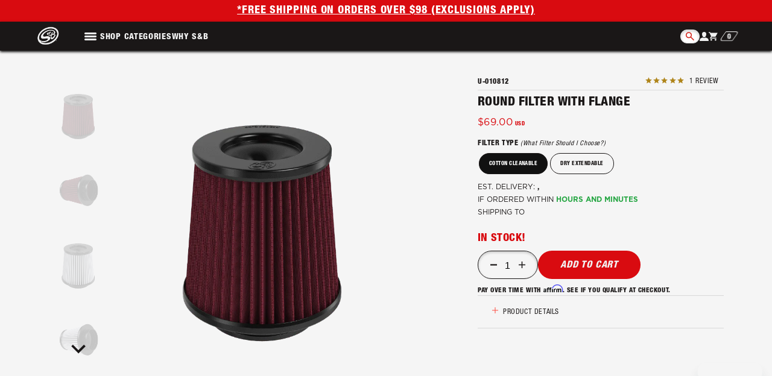

--- FILE ---
content_type: text/html; charset=utf-8
request_url: https://sbfilters.com/products/u-010816
body_size: 53963
content:
<!doctype html>
<html lang="en">
  <head>
	<!-- Added by AVADA SEO Suite -->
	

	<!-- /Added by AVADA SEO Suite -->
    
 <!-- Google Consent Mode V2 Consentmo -->
<script id="consentmo-gcmv2-integration">
  /*
  * Options:
  * - true: set default consent for all regions
  * - false: set default consent when the cookie bar active
  */
  const isSetDefaultConsent = true;

  window.dataLayer = window.dataLayer || [];
  function gtag(){dataLayer.push(arguments);}

  const getCsmCookie = (cookieName) => (document.cookie.split(';').map(c => c.trim()).find(c => c.startsWith(`${cookieName}=`))?.split('=')[1] ?? undefined);
  const getCsmStorage = () => {
    try {
      const storage = localStorage.getItem('gdprCache');
      if (!storage) return undefined;
      const parsed = JSON.parse(storage);
      const settings = parsed.getCookieConsentSettings && JSON.parse(parsed.getCookieConsentSettings);
      return {
        settings,
        cookieConsentName: `cookieconsent_status${settings?.cookie_name || ''}`
      };
    } catch {
      return undefined;
    }
  }

  const csmStorage = getCsmStorage();
  const cookieName = csmStorage?.cookieConsentName || 'cookieconsent_status';
  const csmCookieConsent = getCsmCookie(cookieName);
  const csmCookiePreferences = getCsmCookie('cookieconsent_preferences_disabled');

  if (isSetDefaultConsent) {
    let consentValues = {
      analytics: 'denied',
      marketing: 'denied',
      functionality: 'denied',
    };
    let adsDataRedaction = false;
    let urlPassthrough = false;

    if (csmCookieConsent && csmCookiePreferences !== undefined) {
      consentValues.analytics = csmCookiePreferences.indexOf('analytics') >= 0 ? 'denied' : 'granted';
      consentValues.marketing = csmCookiePreferences.indexOf('marketing') >= 0 ? 'denied' : 'granted';
      consentValues.functionality = csmCookiePreferences.indexOf('functionality') >= 0 ? 'denied' : 'granted';

      if (csmStorage && csmStorage?.settings?.gcm_options?.state == '1') {
        adsDataRedaction = csmStorage.settings.gcm_options?.ads_data_redaction || false;
        urlPassthrough = csmStorage.settings.gcm_options?.url_passthrough || false;
      }
    }

    gtag('consent', 'default', {
      ad_storage: consentValues.marketing,
      ad_personalization: consentValues.marketing,
      ad_user_data: consentValues.marketing,
      analytics_storage: consentValues.analytics,
      functionality_storage: consentValues.functionality,
      personalization_storage: consentValues.functionality,
      security_storage: 'granted',
      wait_for_update: 1500
    });
    gtag('set', 'ads_data_redaction', adsDataRedaction);
    gtag('set', 'url_passthrough', urlPassthrough);
  }

  document.addEventListener('consentmoSignal', function(event) {
    const csmSignal = event.detail;
    const consentState = csmSignal.integration?.gcm?.isEnabled ? csmSignal.integration.gcm.state : csmSignal.state;

    gtag('consent', (!isSetDefaultConsent ? 'default' : 'update'), consentState);
    if (csmSignal.integration?.gcm?.isEnabled) {
      gtag('set', 'ads_data_redaction', csmSignal.integration.gcm.adsDataRedaction);
      gtag('set', 'url_passthrough', csmSignal.integration.gcm.urlPassthrough);
    }
  });
</script>

    <script
      src="//d1liekpayvooaz.cloudfront.net/apps/customizery/customizery.js?shop=sbfilters-com.myshopify.com"
    ></script>
    <link rel="preconnect dns-prefetch" href="https://api.config-security.com/" crossorigin>
    <link rel="preconnect dns-prefetch" href="https://conf.config-security.com/" crossorigin>
    <link rel="preconnect dns-prefetch" href="https://whale.camera/" crossorigin>
    
    
    <link rel="preconnect dns-prefetch" href="https://triplewhale-pixel.web.app/" crossorigin>
    <meta charset="utf-8">
    <meta http-equiv="X-UA-Compatible" content="IE=edge">
    <meta name="viewport" content="width=device-width, initial-scale=1, maximum-scale=2">
    <meta name="theme-color" content=""><link rel="canonical" href="https://sbfilters.com/products/u-010816"><link rel="preconnect" href="https://cdn.shopify.com" crossorigin>

    

    <!-- Preload onDomain stylesheets and script libraries -->
    <link href="//sbfilters.com/cdn/shop/t/305/assets/theme.min.js?v=17576960081276968931759811869" as="script" rel="preload">
    <link href="//sbfilters.com/cdn/shop/t/305/assets/theme.min.css?v=94700297395897909361759811868" rel="stylesheet" type="text/css" media="all" />
    <link href="//sbfilters.com/cdn/shop/t/305/assets/custom.css?v=164150080437135787391765468665" rel="stylesheet" type="text/css" media="all" />
    <style>
  .nm-wholesale-main.nm-easywholesale-container {
    margin: 0 auto;
    padding-bottom: 50px;
  }
  .nm-easywholesale-container .nm-easywholesale-item .nm-easywholesale-img,
  .nm-easywholesale-container .nm-easywholesale-header .nm-easywholesale-select-container,
  .nm-easywholesale-container .nm-wholesale-header-title small{
    display: none !important;
  }
  .nm-easywholesale-container .nm-easywholesale-item .nm-easywholesale-name small:last-child {
    font-weight: bold;
  }
  @media (min-width: 769px) {
    .global__section:has(.nm-easywholesale-container) {
      padding-top: 38px;
    }
  }
  @media (min-width: 481px) {
    .global__section:has(.nm-easywholesale-container) {
      padding-top: 30px;
    }
  }
  @media screen and (max-width: 1024px) {
    .nm-wholesale-main.nm-easywholesale-container {
      padding-left: 39px;
      padding-right: 39px;
    }
  }
  @media screen and (max-width: 480px) {
    .nm-wholesale-main.nm-easywholesale-container {
      padding-left: 12px;
      padding-right: 12px;
    }
    .global__section:has(.nm-easywholesale-container) {
      padding-top: 20px;
    }
  }
</style>
<script>
  function nm_easywholesale_custom_script() {
    let easyQuantitys = document.querySelectorAll('.nm-easywholesale-container .nm-easywholesale-item .nm-easywholesale-name small:last-child');
    easyQuantitys.forEach(function (easyQuantity) {
      if (easyQuantity.textContent.includes('(Out of Stock)')) {
        easyQuantity.textContent = '(In Stock: 0 )';
      }
    });    
  }
</script>
<link rel="icon" type="image/png" href="//sbfilters.com/cdn/shop/files/sb-logo.png?crop=center&height=32&v=1677008948&width=32"><title>
      Round Filter with Flange
 &ndash; S&amp;B</title>
    <meta name="description" content="">

    
  <meta property="og:type" content="product">
  <meta property="og:title" content="Round Filter with Flange">
  
    <meta property="og:image" content="http://sbfilters.com/cdn/shop/products/ConeLgF_R_Black_Black_e91ba2fd-0787-4eb6-9f13-4c72cb1adf70.png?v=1749718916&width=800">
    <meta property="og:image:secure_url" content="https://sbfilters.com/cdn/shop/products/ConeLgF_R_Black_Black_e91ba2fd-0787-4eb6-9f13-4c72cb1adf70.png?v=1749718916&width=800">
  
    <meta property="og:image" content="http://sbfilters.com/cdn/shop/products/ConeLgA_R_Black_Black_f77c9224-af68-4d22-94f8-43b8e4990740.png?v=1749718917&width=800">
    <meta property="og:image:secure_url" content="https://sbfilters.com/cdn/shop/products/ConeLgA_R_Black_Black_f77c9224-af68-4d22-94f8-43b8e4990740.png?v=1749718917&width=800">
  
    <meta property="og:image" content="http://sbfilters.com/cdn/shop/products/ConeLgF_W_Black_Black_8684025c-439a-4dfa-b6bd-0fd1b4c3d3b2.png?v=1749718918&width=800">
    <meta property="og:image:secure_url" content="https://sbfilters.com/cdn/shop/products/ConeLgF_W_Black_Black_8684025c-439a-4dfa-b6bd-0fd1b4c3d3b2.png?v=1749718918&width=800">
  
    <meta property="og:image" content="http://sbfilters.com/cdn/shop/products/ConeLgA_W_Black_Black_80ae240c-79e1-4bc8-9650-5aed7476ab2e.png?v=1749718920&width=800">
    <meta property="og:image:secure_url" content="https://sbfilters.com/cdn/shop/products/ConeLgA_W_Black_Black_80ae240c-79e1-4bc8-9650-5aed7476ab2e.png?v=1749718920&width=800">
  
    <meta property="og:image" content="http://sbfilters.com/cdn/shop/products/Base_Black_1736bb6a-dbc6-42a5-8462-ae5780d584ba.png?v=1749718921&width=800">
    <meta property="og:image:secure_url" content="https://sbfilters.com/cdn/shop/products/Base_Black_1736bb6a-dbc6-42a5-8462-ae5780d584ba.png?v=1749718921&width=800">
  
  <meta property="og:price:amount" content="69.00">
  <meta property="og:price:currency" content="USD">



<meta property="og:url" content="https://sbfilters.com/products/u-010816">
<meta property="og:site_name" content="S&amp;B">

<!-- Google Tag Manager -->
  <script>
  (function(w,d,s,l,i){w[l]=w[l]||[];w[l].push({'gtm.start':
  new Date().getTime(),event:'gtm.js'});var f=d.getElementsByTagName(s)[0],
  j=d.createElement(s),dl=l!='dataLayer'?'&l='+l:'';j.async=true;j.src=
  'https://www.googletagmanager.com/gtm.js?id='+i+dl;f.parentNode.insertBefore(j,f);
  })(window,document,'script','dataLayer','GTM-5G5JM74');
  window.trackWithGTM = window.trackWithGTM || true;
  </script>
  <!-- End Google Tag Manager -->
<script src="//sbfilters.com/cdn/shop/t/305/assets/theme.min.js?v=17576960081276968931759811869" defer></script>

    <script>window.performance && window.performance.mark && window.performance.mark('shopify.content_for_header.start');</script><meta name="facebook-domain-verification" content="t55w5lg6uq153o8w3ld6zgsvcbnag6">
<meta name="google-site-verification" content="B7GBHFj3_cmBm1PmBI3MhboBbtNQVHyPy0FwhUV_LCA">
<meta id="shopify-digital-wallet" name="shopify-digital-wallet" content="/69841617189/digital_wallets/dialog">
<meta name="shopify-checkout-api-token" content="2c055dc8313390e04a60df536bc4d1f3">
<link rel="alternate" type="application/json+oembed" href="https://sbfilters.com/products/u-010816.oembed">
<script async="async" src="/checkouts/internal/preloads.js?locale=en-US"></script>
<link rel="preconnect" href="https://shop.app" crossorigin="anonymous">
<script async="async" src="https://shop.app/checkouts/internal/preloads.js?locale=en-US&shop_id=69841617189" crossorigin="anonymous"></script>
<script id="apple-pay-shop-capabilities" type="application/json">{"shopId":69841617189,"countryCode":"US","currencyCode":"USD","merchantCapabilities":["supports3DS"],"merchantId":"gid:\/\/shopify\/Shop\/69841617189","merchantName":"S\u0026B","requiredBillingContactFields":["postalAddress","email","phone"],"requiredShippingContactFields":["postalAddress","email","phone"],"shippingType":"shipping","supportedNetworks":["visa","masterCard","amex","discover","elo","jcb"],"total":{"type":"pending","label":"S\u0026B","amount":"1.00"},"shopifyPaymentsEnabled":true,"supportsSubscriptions":true}</script>
<script id="shopify-features" type="application/json">{"accessToken":"2c055dc8313390e04a60df536bc4d1f3","betas":["rich-media-storefront-analytics"],"domain":"sbfilters.com","predictiveSearch":true,"shopId":69841617189,"locale":"en"}</script>
<script>var Shopify = Shopify || {};
Shopify.shop = "sbfilters-com.myshopify.com";
Shopify.locale = "en";
Shopify.currency = {"active":"USD","rate":"1.0"};
Shopify.country = "US";
Shopify.theme = {"name":"S\u0026B Filters | SeedX-06102025","id":181928821029,"schema_name":"DYODE","schema_version":"4.0.0","theme_store_id":null,"role":"main"};
Shopify.theme.handle = "null";
Shopify.theme.style = {"id":null,"handle":null};
Shopify.cdnHost = "sbfilters.com/cdn";
Shopify.routes = Shopify.routes || {};
Shopify.routes.root = "/";</script>
<script type="module">!function(o){(o.Shopify=o.Shopify||{}).modules=!0}(window);</script>
<script>!function(o){function n(){var o=[];function n(){o.push(Array.prototype.slice.apply(arguments))}return n.q=o,n}var t=o.Shopify=o.Shopify||{};t.loadFeatures=n(),t.autoloadFeatures=n()}(window);</script>
<script>
  window.ShopifyPay = window.ShopifyPay || {};
  window.ShopifyPay.apiHost = "shop.app\/pay";
  window.ShopifyPay.redirectState = null;
</script>
<script id="shop-js-analytics" type="application/json">{"pageType":"product"}</script>
<script defer="defer" async type="module" src="//sbfilters.com/cdn/shopifycloud/shop-js/modules/v2/client.init-shop-cart-sync_BT-GjEfc.en.esm.js"></script>
<script defer="defer" async type="module" src="//sbfilters.com/cdn/shopifycloud/shop-js/modules/v2/chunk.common_D58fp_Oc.esm.js"></script>
<script defer="defer" async type="module" src="//sbfilters.com/cdn/shopifycloud/shop-js/modules/v2/chunk.modal_xMitdFEc.esm.js"></script>
<script type="module">
  await import("//sbfilters.com/cdn/shopifycloud/shop-js/modules/v2/client.init-shop-cart-sync_BT-GjEfc.en.esm.js");
await import("//sbfilters.com/cdn/shopifycloud/shop-js/modules/v2/chunk.common_D58fp_Oc.esm.js");
await import("//sbfilters.com/cdn/shopifycloud/shop-js/modules/v2/chunk.modal_xMitdFEc.esm.js");

  window.Shopify.SignInWithShop?.initShopCartSync?.({"fedCMEnabled":true,"windoidEnabled":true});

</script>
<script>
  window.Shopify = window.Shopify || {};
  if (!window.Shopify.featureAssets) window.Shopify.featureAssets = {};
  window.Shopify.featureAssets['shop-js'] = {"shop-cart-sync":["modules/v2/client.shop-cart-sync_DZOKe7Ll.en.esm.js","modules/v2/chunk.common_D58fp_Oc.esm.js","modules/v2/chunk.modal_xMitdFEc.esm.js"],"init-fed-cm":["modules/v2/client.init-fed-cm_B6oLuCjv.en.esm.js","modules/v2/chunk.common_D58fp_Oc.esm.js","modules/v2/chunk.modal_xMitdFEc.esm.js"],"shop-cash-offers":["modules/v2/client.shop-cash-offers_D2sdYoxE.en.esm.js","modules/v2/chunk.common_D58fp_Oc.esm.js","modules/v2/chunk.modal_xMitdFEc.esm.js"],"shop-login-button":["modules/v2/client.shop-login-button_QeVjl5Y3.en.esm.js","modules/v2/chunk.common_D58fp_Oc.esm.js","modules/v2/chunk.modal_xMitdFEc.esm.js"],"pay-button":["modules/v2/client.pay-button_DXTOsIq6.en.esm.js","modules/v2/chunk.common_D58fp_Oc.esm.js","modules/v2/chunk.modal_xMitdFEc.esm.js"],"shop-button":["modules/v2/client.shop-button_DQZHx9pm.en.esm.js","modules/v2/chunk.common_D58fp_Oc.esm.js","modules/v2/chunk.modal_xMitdFEc.esm.js"],"avatar":["modules/v2/client.avatar_BTnouDA3.en.esm.js"],"init-windoid":["modules/v2/client.init-windoid_CR1B-cfM.en.esm.js","modules/v2/chunk.common_D58fp_Oc.esm.js","modules/v2/chunk.modal_xMitdFEc.esm.js"],"init-shop-for-new-customer-accounts":["modules/v2/client.init-shop-for-new-customer-accounts_C_vY_xzh.en.esm.js","modules/v2/client.shop-login-button_QeVjl5Y3.en.esm.js","modules/v2/chunk.common_D58fp_Oc.esm.js","modules/v2/chunk.modal_xMitdFEc.esm.js"],"init-shop-email-lookup-coordinator":["modules/v2/client.init-shop-email-lookup-coordinator_BI7n9ZSv.en.esm.js","modules/v2/chunk.common_D58fp_Oc.esm.js","modules/v2/chunk.modal_xMitdFEc.esm.js"],"init-shop-cart-sync":["modules/v2/client.init-shop-cart-sync_BT-GjEfc.en.esm.js","modules/v2/chunk.common_D58fp_Oc.esm.js","modules/v2/chunk.modal_xMitdFEc.esm.js"],"shop-toast-manager":["modules/v2/client.shop-toast-manager_DiYdP3xc.en.esm.js","modules/v2/chunk.common_D58fp_Oc.esm.js","modules/v2/chunk.modal_xMitdFEc.esm.js"],"init-customer-accounts":["modules/v2/client.init-customer-accounts_D9ZNqS-Q.en.esm.js","modules/v2/client.shop-login-button_QeVjl5Y3.en.esm.js","modules/v2/chunk.common_D58fp_Oc.esm.js","modules/v2/chunk.modal_xMitdFEc.esm.js"],"init-customer-accounts-sign-up":["modules/v2/client.init-customer-accounts-sign-up_iGw4briv.en.esm.js","modules/v2/client.shop-login-button_QeVjl5Y3.en.esm.js","modules/v2/chunk.common_D58fp_Oc.esm.js","modules/v2/chunk.modal_xMitdFEc.esm.js"],"shop-follow-button":["modules/v2/client.shop-follow-button_CqMgW2wH.en.esm.js","modules/v2/chunk.common_D58fp_Oc.esm.js","modules/v2/chunk.modal_xMitdFEc.esm.js"],"checkout-modal":["modules/v2/client.checkout-modal_xHeaAweL.en.esm.js","modules/v2/chunk.common_D58fp_Oc.esm.js","modules/v2/chunk.modal_xMitdFEc.esm.js"],"shop-login":["modules/v2/client.shop-login_D91U-Q7h.en.esm.js","modules/v2/chunk.common_D58fp_Oc.esm.js","modules/v2/chunk.modal_xMitdFEc.esm.js"],"lead-capture":["modules/v2/client.lead-capture_BJmE1dJe.en.esm.js","modules/v2/chunk.common_D58fp_Oc.esm.js","modules/v2/chunk.modal_xMitdFEc.esm.js"],"payment-terms":["modules/v2/client.payment-terms_Ci9AEqFq.en.esm.js","modules/v2/chunk.common_D58fp_Oc.esm.js","modules/v2/chunk.modal_xMitdFEc.esm.js"]};
</script>
<script>(function() {
  var isLoaded = false;
  function asyncLoad() {
    if (isLoaded) return;
    isLoaded = true;
    var urls = ["https:\/\/cdn1.stamped.io\/files\/widget.min.js?shop=sbfilters-com.myshopify.com","https:\/\/preproduct.onrender.com\/preproduct-embed.js?v=2.0\u0026shop=sbfilters-com.myshopify.com","\/\/d1liekpayvooaz.cloudfront.net\/apps\/customizery\/customizery.js?shop=sbfilters-com.myshopify.com","https:\/\/cdn.shopify.com\/s\/files\/1\/0698\/4161\/7189\/t\/17\/assets\/affirmShopify.js?v=1680292711\u0026shop=sbfilters-com.myshopify.com","https:\/\/cdn.shopify.com\/s\/files\/1\/0698\/4161\/7189\/t\/17\/assets\/zendesk-embeddable.js?v=1680620935\u0026shop=sbfilters-com.myshopify.com","https:\/\/cdn-scripts.signifyd.com\/shopify\/script-tag.js?shop=sbfilters-com.myshopify.com","https:\/\/cdn.attn.tv\/sbfilters\/dtag.js?shop=sbfilters-com.myshopify.com","https:\/\/shy.elfsight.com\/p\/platform.js?shop=sbfilters-com.myshopify.com","https:\/\/api-na2.hubapi.com\/scriptloader\/v1\/243019716.js?shop=sbfilters-com.myshopify.com"];
    for (var i = 0; i < urls.length; i++) {
      var s = document.createElement('script');
      s.type = 'text/javascript';
      s.async = true;
      s.src = urls[i];
      var x = document.getElementsByTagName('script')[0];
      x.parentNode.insertBefore(s, x);
    }
  };
  if(window.attachEvent) {
    window.attachEvent('onload', asyncLoad);
  } else {
    window.addEventListener('load', asyncLoad, false);
  }
})();</script>
<script id="__st">var __st={"a":69841617189,"offset":-28800,"reqid":"54f4bead-082f-499f-9e01-af6cc20d7ac5-1769126032","pageurl":"sbfilters.com\/products\/u-010816","u":"b688a55effe0","p":"product","rtyp":"product","rid":8184991121701};</script>
<script>window.ShopifyPaypalV4VisibilityTracking = true;</script>
<script id="captcha-bootstrap">!function(){'use strict';const t='contact',e='account',n='new_comment',o=[[t,t],['blogs',n],['comments',n],[t,'customer']],c=[[e,'customer_login'],[e,'guest_login'],[e,'recover_customer_password'],[e,'create_customer']],r=t=>t.map((([t,e])=>`form[action*='/${t}']:not([data-nocaptcha='true']) input[name='form_type'][value='${e}']`)).join(','),a=t=>()=>t?[...document.querySelectorAll(t)].map((t=>t.form)):[];function s(){const t=[...o],e=r(t);return a(e)}const i='password',u='form_key',d=['recaptcha-v3-token','g-recaptcha-response','h-captcha-response',i],f=()=>{try{return window.sessionStorage}catch{return}},m='__shopify_v',_=t=>t.elements[u];function p(t,e,n=!1){try{const o=window.sessionStorage,c=JSON.parse(o.getItem(e)),{data:r}=function(t){const{data:e,action:n}=t;return t[m]||n?{data:e,action:n}:{data:t,action:n}}(c);for(const[e,n]of Object.entries(r))t.elements[e]&&(t.elements[e].value=n);n&&o.removeItem(e)}catch(o){console.error('form repopulation failed',{error:o})}}const l='form_type',E='cptcha';function T(t){t.dataset[E]=!0}const w=window,h=w.document,L='Shopify',v='ce_forms',y='captcha';let A=!1;((t,e)=>{const n=(g='f06e6c50-85a8-45c8-87d0-21a2b65856fe',I='https://cdn.shopify.com/shopifycloud/storefront-forms-hcaptcha/ce_storefront_forms_captcha_hcaptcha.v1.5.2.iife.js',D={infoText:'Protected by hCaptcha',privacyText:'Privacy',termsText:'Terms'},(t,e,n)=>{const o=w[L][v],c=o.bindForm;if(c)return c(t,g,e,D).then(n);var r;o.q.push([[t,g,e,D],n]),r=I,A||(h.body.append(Object.assign(h.createElement('script'),{id:'captcha-provider',async:!0,src:r})),A=!0)});var g,I,D;w[L]=w[L]||{},w[L][v]=w[L][v]||{},w[L][v].q=[],w[L][y]=w[L][y]||{},w[L][y].protect=function(t,e){n(t,void 0,e),T(t)},Object.freeze(w[L][y]),function(t,e,n,w,h,L){const[v,y,A,g]=function(t,e,n){const i=e?o:[],u=t?c:[],d=[...i,...u],f=r(d),m=r(i),_=r(d.filter((([t,e])=>n.includes(e))));return[a(f),a(m),a(_),s()]}(w,h,L),I=t=>{const e=t.target;return e instanceof HTMLFormElement?e:e&&e.form},D=t=>v().includes(t);t.addEventListener('submit',(t=>{const e=I(t);if(!e)return;const n=D(e)&&!e.dataset.hcaptchaBound&&!e.dataset.recaptchaBound,o=_(e),c=g().includes(e)&&(!o||!o.value);(n||c)&&t.preventDefault(),c&&!n&&(function(t){try{if(!f())return;!function(t){const e=f();if(!e)return;const n=_(t);if(!n)return;const o=n.value;o&&e.removeItem(o)}(t);const e=Array.from(Array(32),(()=>Math.random().toString(36)[2])).join('');!function(t,e){_(t)||t.append(Object.assign(document.createElement('input'),{type:'hidden',name:u})),t.elements[u].value=e}(t,e),function(t,e){const n=f();if(!n)return;const o=[...t.querySelectorAll(`input[type='${i}']`)].map((({name:t})=>t)),c=[...d,...o],r={};for(const[a,s]of new FormData(t).entries())c.includes(a)||(r[a]=s);n.setItem(e,JSON.stringify({[m]:1,action:t.action,data:r}))}(t,e)}catch(e){console.error('failed to persist form',e)}}(e),e.submit())}));const S=(t,e)=>{t&&!t.dataset[E]&&(n(t,e.some((e=>e===t))),T(t))};for(const o of['focusin','change'])t.addEventListener(o,(t=>{const e=I(t);D(e)&&S(e,y())}));const B=e.get('form_key'),M=e.get(l),P=B&&M;t.addEventListener('DOMContentLoaded',(()=>{const t=y();if(P)for(const e of t)e.elements[l].value===M&&p(e,B);[...new Set([...A(),...v().filter((t=>'true'===t.dataset.shopifyCaptcha))])].forEach((e=>S(e,t)))}))}(h,new URLSearchParams(w.location.search),n,t,e,['guest_login'])})(!0,!0)}();</script>
<script integrity="sha256-4kQ18oKyAcykRKYeNunJcIwy7WH5gtpwJnB7kiuLZ1E=" data-source-attribution="shopify.loadfeatures" defer="defer" src="//sbfilters.com/cdn/shopifycloud/storefront/assets/storefront/load_feature-a0a9edcb.js" crossorigin="anonymous"></script>
<script crossorigin="anonymous" defer="defer" src="//sbfilters.com/cdn/shopifycloud/storefront/assets/shopify_pay/storefront-65b4c6d7.js?v=20250812"></script>
<script data-source-attribution="shopify.dynamic_checkout.dynamic.init">var Shopify=Shopify||{};Shopify.PaymentButton=Shopify.PaymentButton||{isStorefrontPortableWallets:!0,init:function(){window.Shopify.PaymentButton.init=function(){};var t=document.createElement("script");t.src="https://sbfilters.com/cdn/shopifycloud/portable-wallets/latest/portable-wallets.en.js",t.type="module",document.head.appendChild(t)}};
</script>
<script data-source-attribution="shopify.dynamic_checkout.buyer_consent">
  function portableWalletsHideBuyerConsent(e){var t=document.getElementById("shopify-buyer-consent"),n=document.getElementById("shopify-subscription-policy-button");t&&n&&(t.classList.add("hidden"),t.setAttribute("aria-hidden","true"),n.removeEventListener("click",e))}function portableWalletsShowBuyerConsent(e){var t=document.getElementById("shopify-buyer-consent"),n=document.getElementById("shopify-subscription-policy-button");t&&n&&(t.classList.remove("hidden"),t.removeAttribute("aria-hidden"),n.addEventListener("click",e))}window.Shopify?.PaymentButton&&(window.Shopify.PaymentButton.hideBuyerConsent=portableWalletsHideBuyerConsent,window.Shopify.PaymentButton.showBuyerConsent=portableWalletsShowBuyerConsent);
</script>
<script data-source-attribution="shopify.dynamic_checkout.cart.bootstrap">document.addEventListener("DOMContentLoaded",(function(){function t(){return document.querySelector("shopify-accelerated-checkout-cart, shopify-accelerated-checkout")}if(t())Shopify.PaymentButton.init();else{new MutationObserver((function(e,n){t()&&(Shopify.PaymentButton.init(),n.disconnect())})).observe(document.body,{childList:!0,subtree:!0})}}));
</script>
<link id="shopify-accelerated-checkout-styles" rel="stylesheet" media="screen" href="https://sbfilters.com/cdn/shopifycloud/portable-wallets/latest/accelerated-checkout-backwards-compat.css" crossorigin="anonymous">
<style id="shopify-accelerated-checkout-cart">
        #shopify-buyer-consent {
  margin-top: 1em;
  display: inline-block;
  width: 100%;
}

#shopify-buyer-consent.hidden {
  display: none;
}

#shopify-subscription-policy-button {
  background: none;
  border: none;
  padding: 0;
  text-decoration: underline;
  font-size: inherit;
  cursor: pointer;
}

#shopify-subscription-policy-button::before {
  box-shadow: none;
}

      </style>

<script>window.performance && window.performance.mark && window.performance.mark('shopify.content_for_header.end');</script>

<style data-shopify>:root {
      --m-max-breakpoint: 480px;
      --t-min-breakpoint: 481px;
      --t-max-breakpoint: 768px;
      --d-min-breakpoint: 769px;
      --d-max-breakpoint: 1279px;
      --dl-min-breakpoint: 1280px;

      --grid-max-width: 100%;
      --t-grid-max-width: 100%;
      --d-grid-max-width: 100%;
      --dl-grid-max-width: 1512px;

      --grid-h-padding: 12px;
      --t-grid-h-padding: 25px;
      --d-grid-h-padding: 40px;
      --dl-grid-h-padding: 60px;

      --image-ratio-vertical: 1.4;
      --image-ratio-horizontal: 0.77;

      --swatch-size: 30px;
      --d-swatch-size: 30px;
      --swatch-size-plp: 30px;
      --d-swatch-size-plp: 30px;

      --badge-border-radius: 4px;
      --accordion-height: 54px;
      --header-padding: 16px;
      --t-header-padding: 8px;
      --d-header-padding: 8px;
      --forms-size: 12px;
      --forms-line-height: 20px;
      --forms-transform: none;
      --forms-border-width: 0.5px;
      --forms-height: 45px;

      --nav-link-family: "Helvetica Neue LT Std", sans-serif;;
      --nav-link-weight: 750;
      --nav-link-style: normal;
      --nav-link-transform: uppercase;
      --nav-link-size: 12px;
      --nav-link-line-height: 14px;
      --nav-link-spacing: 0.05em;
      --nav-link-size-t: 12px;
      --nav-link-line-height-t: 14px;
      --nav-link-spacing-t: 0.05em;
      --nav-link-size-d: 12px;
      --nav-link-line-height-d: 14px;
      --nav-link-spacing-d: 0.05em;

      --h1-family: "Helvetica Neue LT Std", sans-serif;;
      --h1-weight: 750;
      --h1-style: normal;
      --h1-transform: uppercase;
      --h1-size: 28px;
      --h1-line-height: 36px;
      --h1-spacing: 0.02em;
      --h1-size-t: 28px;
      --h1-line-height-t: 36px;
      --h1-spacing-t: 0.02em;
      --h1-size-d: 38px;
      --h1-line-height-d: 40px;
      --h1-spacing-d: 0.02em;

      --h2-family: "Helvetica Neue LT Std", sans-serif;;
      --h2-weight: 750;
      --h2-style: normal;
      --h2-transform: uppercase;
      --h2-size: 21px;
      --h2-line-height: 28px;
      --h2-spacing: 0.02em;
      --h2-size-t: 21px;
      --h2-line-height-t: 28px;
      --h2-spacing-t: 0.02em;
      --h2-size-d: 28px;
      --h2-line-height-d: 36px;
      --h2-spacing-d: 0.02em;

      --h3-family: "Helvetica Neue LT Std", sans-serif;;
      --h3-weight: 750;
      --h3-style: normal;
      --h3-transform: uppercase;
      --h3-size: 18px;
      --h3-line-height: 20px;
      --h3-spacing: 0.02em;
      --h3-size-t: 18px;
      --h3-line-height-t: 20px;
      --h3-spacing-t: 0.02em;
      --h3-size-d: 21px;
      --h3-line-height-d: 28px;
      --h3-spacing-d: 0.02em;

      --h4-family: "Helvetica Neue LT Std", sans-serif;;
      --h4-weight: 750;
      --h4-style: normal;
      --h4-transform: uppercase;
      --h4-size: 16px;
      --h4-line-height: 20px;
      --h4-spacing: 0.05em;
      --h4-size-t: 16px;
      --h4-line-height-t: 20px;
      --h4-spacing-t: 0.05em;
      --h4-size-d: 16px;
      --h4-line-height-d: 20px;
      --h4-spacing-d: 0.05em;

      --h5-family: "Helvetica Neue LT Std", sans-serif;;
      --h5-weight: 750;
      --h5-style: normal;
      --h5-transform: uppercase;
      --h5-size: 12px;
      --h5-line-height: 14px;
      --h5-spacing: 0.05em;
      --h5-size-t: 12px;
      --h5-line-height-t: 14px;
      --h5-spacing-t: 0.05em;
      --h5-size-d: 12px;
      --h5-line-height-d: 14px;
      --h5-spacing-d: 0.05em;

      --h6-family: "Helvetica Neue LT Std", sans-serif;;
      --h6-weight: 400;
      --h6-style: normal;
      --h6-transform: uppercase;
      --h6-size: 12px;
      --h6-line-height: 14px;
      --h6-spacing: 0.05em;
      --h6-size-t: 12px;
      --h6-line-height-t: 14px;
      --h6-spacing-t: 0.05em;
      --h6-size-d: 12px;
      --h6-line-height-d: 14px;
      --h6-spacing-d: 0.05em;

      --h7-family: "Helvetica Neue LT Std", sans-serif;;
      --h7-weight: 750;
      --h7-style: normal;
      --h7-transform: uppercase;
      --h7-size: 9px;
      --h7-line-height: 14px;
      --h7-spacing: 0.05em;
      --h7-size-t: 9px;
      --h7-line-height-t: 14px;
      --h7-spacing-t: 0.05em;
      --h7-size-d: 9px;
      --h7-line-height-d: 14px;
      --h7-spacing-d: 0.05em;

      --body-family-1: "Gotham", sans-serif;;
      --body-weight-1: 400;
      --body-style-1: normal;
      --body-transform-1: unset;
      --body-size-1: 12px;
      --body-line-height-1: 18px;
      --body-spacing-1: 0;
      --body-size-1-t: 12px;
      --body-line-height-1-t: 18px;
      --body-spacing-1-t: 0;
      --body-size-1-d: 12px;
      --body-line-height-1-d: 18px;
      --body-spacing-1-d: 0;

      --body-family-2: "Gotham", sans-serif;;
      --body-weight-2: 400;
      --body-style-2: normal;
      --body-transform-2: none;
      --body-size-2: 14px;
      --body-line-height-2: 22px;
      --body-spacing-2: 0.02em;
      --body-size-2-t: 14px;
      --body-line-height-2-t: 22px;
      --body-spacing-2-t: 0.02em;
      --body-size-2-d: 16px;
      --body-line-height-2-d: 22px;
      --body-spacing-2-d: 0.02em;

      --link-family-1: "Helvetica Neue LT Std", sans-serif;;
      --link-weight-1: 750;
      --link-style-1: italic;
      --link-decoration-1: underline;
      --link-transform-1: uppercase;
      --link-size-1: 16px;
      --link-line-height-1: 19px;
      --link-spacing-1: 0.05em;
      --link-size-1-t: 16px;
      --link-line-height-1-t: 19px;
      --link-spacing-1-t: 0.05em;
      --link-size-1-d: 16px;
      --link-line-height-1-d: 19px;
      --link-spacing-1-d: 0.05em;

      --link-family-2: "Helvetica Neue LT Std", sans-serif;;
      --link-weight-2: 400;
      --link-style-2: normal;
      --link-decoration-2: none;
      --link-transform-2: uppercase;
      --link-size-2: 16px;
      --link-line-height-2: 20px;
      --link-spacing-2: 0.05em;
      --link-size-2-t: 16px;
      --link-line-height-2-t: 20px;
      --link-spacing-2-t: 0.05em;
      --link-size-2-d: 16px;
      --link-line-height-2-d: 20px;
      --link-spacing-2-d: 0.05em;

      --link-family-3: "Helvetica Neue LT Std", sans-serif;;
      --link-weight-3: 750;
      --link-style-3: italic;
      --link-decoration-3: underline;
      --link-transform-3: uppercase;
      --link-size-3: 12px;
      --link-line-height-3: 18px;
      --link-spacing-3: 0.02em;
      --link-size-3-t: 12px;
      --link-line-height-3-t: 18px;
      --link-spacing-3-t: 0.02em;
      --link-size-3-d: 12px;
      --link-line-height-3-d: 18px;
      --link-spacing-3-d: 0.02em;

      --button-family-1: "Helvetica Neue LT Std", sans-serif;;
      --button-weight-1: 750;
      --button-style-1: italic;
      --button-transform-1: uppercase;
      --button-border-radius-1: 100px;
      --button-min-width-1: 170px;
      --button-size-1: 16px;
      --button-spacing-1: 0.05em;
      --button-height-1: unset;
      --button-padding-1: 14.5px 32px;
      --button-size-1-t: 16px;
      --button-spacing-1-t: 0.05em;
      --button-height-1-t: unset;
      --button-padding-1-t: 14.5px 32px;
      --button-size-1-d: 16px;
      --button-spacing-1-d: 0.05em;
      --button-height-1-d: unset;
      --button-padding-1-d: 14.5px 32px;

      --color-one: 242, 242, 242;
      --color-two: 217, 217, 217;
      --color-three: 178, 178, 178;
      --color-four: 56, 50, 50;
      --color-five: 39, 35, 35;
      --color-six: 26, 23, 23;
      --color-seven: 217,11, 16;
      --color-eight: 253, 74, 63;
      --color-nine: 140, 28, 28;
      --color-ten: 246, 228, 227;
      --color-eleven: 230, 230, 230;
      --error-color: 253, 74, 63;
      --success-color: 5, 135, 5;

      --background: 242, 242, 242;
      --foreground: 26, 23, 23;
      --text-color-light: 56, 50, 50;

      --text-color: 26, 23, 23;
      --border-color: 217, 217, 217;
      --sale-color: 253, 74, 63;

      --placeholder: 56, 50, 50;
      --placeholder-light: 217, 217, 217;
      --accordion-border: 217, 217, 217;
      --header-bg: 26, 23, 23;
      --header-text: 242, 242, 242;
      --megamenu-bg: 242, 242, 242;
      --megamenu-text: 26, 23, 23;

      --forms-bg: 242, 242, 242;
      --forms-text: 26, 23, 23;
      --forms-placeholder: 92, 92, 92;
      --forms-border: 230, 230, 230;

      --button-default-bg: 217,11, 16;
      --button-default-text: 242, 242, 242;
      --button-default-hover: 217,11, 16;
  /*
      --sale-badge-bg: 217,11, 16;
      --sale-badge-text: 255, 255, 255;
      --sold-out-badge-bg: 255,255, 255;
      --sold-out-badge-text: 33, 42, 47; */
      --other-badge-bg: 217,11, 16;
      --other-badge-text: 242, 242, 242;

      --color-dark-grey: #B2B2B2;
      --color-light-grey: #D9D9D9;
      --color-white: #ffffff;
      --color-black: #000;
    }

    .download:before,
    table.under-table-notes a::before {
      display: inline-flex;
      content: '';

      /* Using the background-image and
          its related properties to add
          the SVG content */
      background-image: url(//sbfilters.com/cdn/shop/t/305/assets/download.svg?v=145070461803135371151759811839);
      background-size: 18px 16px;
      height: 16px;
      width: 18px;
      vertical-align: middle;
      margin-right: 9px;
    }

  @font-face{
    font-family:'Gotham';
    font-weight: 400;
    src: url(//sbfilters.com/cdn/shop/t/305/assets/font-gotham-book.otf?v=51913074433207199651759811840) format("opentype");
    font-display: swap;
  }

  @font-face{
    font-family:'Gotham';
    font-weight: 700;
    src: url(//sbfilters.com/cdn/shop/t/305/assets/font-gotham-bold.otf?v=31043902643813149831759811840) format("opentype");
    font-display: swap;
  }

  @font-face{
    font-family:'Helvetica Neue LT Std';
    font-weight: 750;
    src: url(//sbfilters.com/cdn/shop/t/305/assets/font-helvetica-87.otf?v=141348538119024904371759811841) format("opentype");
    font-display: swap;
  }

  @font-face{
    font-family:'Helvetica Neue LT Std';
    font-weight: 400;
    src: url(//sbfilters.com/cdn/shop/t/305/assets/font-helvetica-57.otf?v=58955154855258817421759811841) format("opentype");
    font-display: swap;
  }</style><link href="//sbfilters.com/cdn/shop/t/305/assets/theme.min.css?v=94700297395897909361759811868" rel="stylesheet" type="text/css" media="all" />

    <link
      rel="preload"
      as="style"
      onload="this.onload=null;this.rel='stylesheet'"
      type="text/css"
      href="https://sbfilters-com.myconvermax.com/static/search.css"
    >
    <noscript><link rel="stylesheet" href="https://sbfilters-com.myconvermax.com/static/search.css"></noscript>

    <script>
      // Create "window.Shoppad.apps.infiniteoptions" object if it doesn't already exist
      'Shoppad.apps.infiniteoptions'.split('.').reduce(function (o, x) {
        if (!o[x]) {
          o[x] = {}
        }
        return o[x]
      }, window)

      // Define beforeReady callback
      window.Shoppad.apps.infiniteoptions.beforeReady = function (subscribe) {
        subscribe('fieldLoad', function (event) {
          let selector = event.detail.fieldConfig.class
          let ezLynkField = document.querySelector('.ez-lynk-auto-agent')
          if (ezLynkField) {
            let ezLynkText = window.theme.settings.ezLynkText
            const ezLynkTextElement = document.createElement('div')
            ezLynkTextElement.classList.add('ez-lynk-disclaimer')
            ezLynkTextElement.innerHTML = ezLynkText
            ezLynkField.appendChild(ezLynkTextElement)
          }
        })
      }
      
    </script><!-- Marker.io UAT helper -->
      <script>
        window.markerConfig = {
          project: '64221f773450ca1dbc1b1092',
          source: 'snippet'
        }
      </script>
      <script>
        !(function (e, r, a) {
          if (!e.__Marker) {
            e.__Marker = {}
            var t = [],
              n = { __cs: t }
            ;[
              'show',
              'hide',
              'isVisible',
              'capture',
              'cancelCapture',
              'unload',
              'reload',
              'isExtensionInstalled',
              'setReporter',
              'setCustomData',
              'on',
              'off'
            ].forEach(function (e) {
              n[e] = function () {
                var r = Array.prototype.slice.call(arguments)
                r.unshift(e), t.push(r)
              }
            }),
              (e.Marker = n)
            var s = r.createElement('script')
            ;(s.async = 1), (s.src = 'https://edge.marker.io/latest/shim.js')
            var i = r.getElementsByTagName('script')[0]
            i.parentNode.insertBefore(s, i)
          }
        })(window, document)
      </script><!-- Affirm -->
    <script>
      _affirm_config = {
        public_api_key: '4MPNAM491DF084Z1',
        script: 'https://cdn1.affirm.com/js/v2/affirm.js'
      }
      ;(function (l, g, m, e, a, f, b) {
        var d,
          c = l[m] || {},
          h = document.createElement(f),
          n = document.getElementsByTagName(f)[0],
          k = function (a, b, c) {
            return function () {
              a[b]._.push([c, arguments])
            }
          }
        c[e] = k(c, e, 'set')
        d = c[e]
        c[a] = {}
        c[a]._ = []
        d._ = []
        c[a][b] = k(c, a, b)
        a = 0
        for (b = 'set add save post open empty reset on off trigger ready setProduct'.split(' '); a < b.length; a++) d[b[a]] = k(c, e, b[a])
        a = 0
        for (b = ['get', 'token', 'url', 'items']; a < b.length; a++) d[b[a]] = function () {}
        h.async = !0
        h.src = g[f]
        n.parentNode.insertBefore(h, n)
        delete g[f]
        d(g)
        l[m] = c
      })(window, _affirm_config, 'affirm', 'checkout', 'ui', 'script', 'ready')
      // Use your live public API Key and https://cdn1.affirm.com/js/v2/affirm.js script to point to Affirm production environment.
    </script>
    <!-- End Affirm --><script src="https://static.landbot.io/landbot-widget/landbot-widget-1.0.0.js" async></script>
       <!-- Google Tag Manager --> 
    <script>
      (function(w,d,s,l,i){w[l]=w[l]||[];w[l].push({'gtm.start':
      new Date().getTime(),event:'gtm.js'});var f=d.getElementsByTagName(s)[0],
      j=d.createElement(s),dl=l!='dataLayer'?'&l='+l:'';j.async=true;j.src=
      'https://www.googletagmanager.com/gtm.js?id='+i+dl;f.parentNode.insertBefore(j,f);
      })(window,document,'script','dataLayer','GTM-5G5JM74');
    </script>
    <!-- End Google Tag Manager -->
  <!-- BEGIN app block: shopify://apps/consentmo-gdpr/blocks/gdpr_cookie_consent/4fbe573f-a377-4fea-9801-3ee0858cae41 -->


<!-- END app block --><!-- BEGIN app block: shopify://apps/klaviyo-email-marketing-sms/blocks/klaviyo-onsite-embed/2632fe16-c075-4321-a88b-50b567f42507 -->












  <script async src="https://static.klaviyo.com/onsite/js/TF7WYH/klaviyo.js?company_id=TF7WYH"></script>
  <script>!function(){if(!window.klaviyo){window._klOnsite=window._klOnsite||[];try{window.klaviyo=new Proxy({},{get:function(n,i){return"push"===i?function(){var n;(n=window._klOnsite).push.apply(n,arguments)}:function(){for(var n=arguments.length,o=new Array(n),w=0;w<n;w++)o[w]=arguments[w];var t="function"==typeof o[o.length-1]?o.pop():void 0,e=new Promise((function(n){window._klOnsite.push([i].concat(o,[function(i){t&&t(i),n(i)}]))}));return e}}})}catch(n){window.klaviyo=window.klaviyo||[],window.klaviyo.push=function(){var n;(n=window._klOnsite).push.apply(n,arguments)}}}}();</script>

  
    <script id="viewed_product">
      if (item == null) {
        var _learnq = _learnq || [];

        var MetafieldReviews = null
        var MetafieldYotpoRating = null
        var MetafieldYotpoCount = null
        var MetafieldLooxRating = null
        var MetafieldLooxCount = null
        var okendoProduct = null
        var okendoProductReviewCount = null
        var okendoProductReviewAverageValue = null
        try {
          // The following fields are used for Customer Hub recently viewed in order to add reviews.
          // This information is not part of __kla_viewed. Instead, it is part of __kla_viewed_reviewed_items
          MetafieldReviews = {};
          MetafieldYotpoRating = null
          MetafieldYotpoCount = null
          MetafieldLooxRating = null
          MetafieldLooxCount = null

          okendoProduct = null
          // If the okendo metafield is not legacy, it will error, which then requires the new json formatted data
          if (okendoProduct && 'error' in okendoProduct) {
            okendoProduct = null
          }
          okendoProductReviewCount = okendoProduct ? okendoProduct.reviewCount : null
          okendoProductReviewAverageValue = okendoProduct ? okendoProduct.reviewAverageValue : null
        } catch (error) {
          console.error('Error in Klaviyo onsite reviews tracking:', error);
        }

        var item = {
          Name: "Round Filter with Flange",
          ProductID: 8184991121701,
          Categories: ["Air Filters: Round with Flange","Maximize Engine Efficiency with S\u0026B’s Premium Air Filters"],
          ImageURL: "https://sbfilters.com/cdn/shop/products/ConeLgF_R_Black_Black_e91ba2fd-0787-4eb6-9f13-4c72cb1adf70_grande.png?v=1749718916",
          URL: "https://sbfilters.com/products/u-010816",
          Brand: "S\u0026B",
          Price: "$69.00",
          Value: "69.00",
          CompareAtPrice: "$0.00"
        };
        _learnq.push(['track', 'Viewed Product', item]);
        _learnq.push(['trackViewedItem', {
          Title: item.Name,
          ItemId: item.ProductID,
          Categories: item.Categories,
          ImageUrl: item.ImageURL,
          Url: item.URL,
          Metadata: {
            Brand: item.Brand,
            Price: item.Price,
            Value: item.Value,
            CompareAtPrice: item.CompareAtPrice
          },
          metafields:{
            reviews: MetafieldReviews,
            yotpo:{
              rating: MetafieldYotpoRating,
              count: MetafieldYotpoCount,
            },
            loox:{
              rating: MetafieldLooxRating,
              count: MetafieldLooxCount,
            },
            okendo: {
              rating: okendoProductReviewAverageValue,
              count: okendoProductReviewCount,
            }
          }
        }]);
      }
    </script>
  




  <script>
    window.klaviyoReviewsProductDesignMode = false
  </script>



  <!-- BEGIN app snippet: customer-hub-data --><script>
  if (!window.customerHub) {
    window.customerHub = {};
  }
  window.customerHub.storefrontRoutes = {
    login: "https://sbfilters.com/customer_authentication/redirect?locale=en&region_country=US?return_url=%2F%23k-hub",
    register: "/account/register?return_url=%2F%23k-hub",
    logout: "/account/logout",
    profile: "/account",
    addresses: "/account/addresses",
  };
  
  window.customerHub.userId = null;
  
  window.customerHub.storeDomain = "sbfilters-com.myshopify.com";

  
    window.customerHub.activeProduct = {
      name: "Round Filter with Flange",
      category: null,
      imageUrl: "https://sbfilters.com/cdn/shop/products/ConeLgF_R_Black_Black_e91ba2fd-0787-4eb6-9f13-4c72cb1adf70_grande.png?v=1749718916",
      id: "8184991121701",
      link: "https://sbfilters.com/products/u-010816",
      variants: [
        
          {
            id: "44752424894757",
            
            imageUrl: "https://sbfilters.com/cdn/shop/products/ConeLgF_R_Black_Black_e91ba2fd-0787-4eb6-9f13-4c72cb1adf70.png?v=1749718916&width=500",
            
            price: "6900",
            currency: "USD",
            availableForSale: true,
            title: "Cotton Cleanable",
          },
        
          {
            id: "44752424861989",
            
            imageUrl: "https://sbfilters.com/cdn/shop/products/ConeLgF_W_Black_Black_8684025c-439a-4dfa-b6bd-0fd1b4c3d3b2.png?v=1749718918&width=500",
            
            price: "6900",
            currency: "USD",
            availableForSale: true,
            title: "Dry Extendable",
          },
        
      ],
    };
    window.customerHub.activeProduct.variants.forEach((variant) => {
        
        variant.price = `${variant.price.slice(0, -2)}.${variant.price.slice(-2)}`;
    });
  

  
    window.customerHub.storeLocale = {
        currentLanguage: 'en',
        currentCountry: 'US',
        availableLanguages: [
          
            {
              iso_code: 'en',
              endonym_name: 'English'
            }
          
        ],
        availableCountries: [
          
            {
              iso_code: 'AU',
              name: 'Australia',
              currency_code: 'USD'
            },
          
            {
              iso_code: 'AT',
              name: 'Austria',
              currency_code: 'USD'
            },
          
            {
              iso_code: 'BE',
              name: 'Belgium',
              currency_code: 'USD'
            },
          
            {
              iso_code: 'CA',
              name: 'Canada',
              currency_code: 'USD'
            },
          
            {
              iso_code: 'CO',
              name: 'Colombia',
              currency_code: 'USD'
            },
          
            {
              iso_code: 'CZ',
              name: 'Czechia',
              currency_code: 'USD'
            },
          
            {
              iso_code: 'DK',
              name: 'Denmark',
              currency_code: 'USD'
            },
          
            {
              iso_code: 'FI',
              name: 'Finland',
              currency_code: 'USD'
            },
          
            {
              iso_code: 'FR',
              name: 'France',
              currency_code: 'USD'
            },
          
            {
              iso_code: 'DE',
              name: 'Germany',
              currency_code: 'USD'
            },
          
            {
              iso_code: 'HK',
              name: 'Hong Kong SAR',
              currency_code: 'USD'
            },
          
            {
              iso_code: 'IS',
              name: 'Iceland',
              currency_code: 'USD'
            },
          
            {
              iso_code: 'IE',
              name: 'Ireland',
              currency_code: 'USD'
            },
          
            {
              iso_code: 'IL',
              name: 'Israel',
              currency_code: 'USD'
            },
          
            {
              iso_code: 'IT',
              name: 'Italy',
              currency_code: 'USD'
            },
          
            {
              iso_code: 'JP',
              name: 'Japan',
              currency_code: 'USD'
            },
          
            {
              iso_code: 'MY',
              name: 'Malaysia',
              currency_code: 'USD'
            },
          
            {
              iso_code: 'MX',
              name: 'Mexico',
              currency_code: 'USD'
            },
          
            {
              iso_code: 'NL',
              name: 'Netherlands',
              currency_code: 'USD'
            },
          
            {
              iso_code: 'NZ',
              name: 'New Zealand',
              currency_code: 'USD'
            },
          
            {
              iso_code: 'NO',
              name: 'Norway',
              currency_code: 'USD'
            },
          
            {
              iso_code: 'PL',
              name: 'Poland',
              currency_code: 'USD'
            },
          
            {
              iso_code: 'PT',
              name: 'Portugal',
              currency_code: 'USD'
            },
          
            {
              iso_code: 'SG',
              name: 'Singapore',
              currency_code: 'USD'
            },
          
            {
              iso_code: 'ZA',
              name: 'South Africa',
              currency_code: 'USD'
            },
          
            {
              iso_code: 'KR',
              name: 'South Korea',
              currency_code: 'USD'
            },
          
            {
              iso_code: 'ES',
              name: 'Spain',
              currency_code: 'USD'
            },
          
            {
              iso_code: 'SE',
              name: 'Sweden',
              currency_code: 'USD'
            },
          
            {
              iso_code: 'CH',
              name: 'Switzerland',
              currency_code: 'USD'
            },
          
            {
              iso_code: 'AE',
              name: 'United Arab Emirates',
              currency_code: 'USD'
            },
          
            {
              iso_code: 'GB',
              name: 'United Kingdom',
              currency_code: 'USD'
            },
          
            {
              iso_code: 'US',
              name: 'United States',
              currency_code: 'USD'
            }
          
        ]
    };
  
</script>
<!-- END app snippet -->





<!-- END app block --><!-- BEGIN app block: shopify://apps/multi-location-inv/blocks/app-embed/982328e1-99f7-4a7e-8266-6aed71bf0021 -->


    <script src="https://cdn.shopify.com/extensions/019be161-3f1a-74f4-8ee1-1259a3f10fbc/inventory-info-theme-exrtensions-181/assets/common.bundle.js" async></script>

<style>
  .iia-icon svg{height:18px;width:18px}.iia-disabled-button{pointer-events:none}.iia-hidden {display: none;}
</style>
<script>
      window.inventoryInfo = window.inventoryInfo || {};
      window.inventoryInfo.shop = window.inventoryInfo.shop || {};
      window.inventoryInfo.shop.shopifyDomain = 'sbfilters-com.myshopify.com';
      window.inventoryInfo.shop.locale = 'en';
      window.inventoryInfo.pageType = 'product';
      
      
</script>


  
 

 


  <script> 
      window.inventoryInfo = window.inventoryInfo || {};
      window.inventoryInfo.product = window.inventoryInfo.product || {}
      window.inventoryInfo.product.title = "Round Filter with Flange";
      window.inventoryInfo.product.handle = "u-010816";
      window.inventoryInfo.product.id = 8184991121701;
      window.inventoryInfo.product.selectedVairant = 44752424894757;
      window.inventoryInfo.product.defaultVariantOnly = false
      window.inventoryInfo.markets = window.inventoryInfo.markets || {};
      window.inventoryInfo.markets.isoCode = 'US';
      window.inventoryInfo.product.variants = window.inventoryInfo.product.variants || []; 
      
          window.inventoryInfo.product.variants.push({id:44752424894757, 
                                                      title:"Cotton Cleanable", 
                                                      available:true,
                                                      incoming: false,
                                                      incomingDate: null
                                                     });
      
          window.inventoryInfo.product.variants.push({id:44752424861989, 
                                                      title:"Dry Extendable", 
                                                      available:true,
                                                      incoming: false,
                                                      incomingDate: null
                                                     });
      
       
    </script>

    


 
 
      <script src="https://cdn.shopify.com/extensions/019be161-3f1a-74f4-8ee1-1259a3f10fbc/inventory-info-theme-exrtensions-181/assets/main.bundle.js" async></script>

<!-- END app block --><script src="https://cdn.shopify.com/extensions/019be686-6d6b-7450-94c8-f1d008d39fc2/consentmo-gdpr-593/assets/consentmo_cookie_consent.js" type="text/javascript" defer="defer"></script>
<link href="https://monorail-edge.shopifysvc.com" rel="dns-prefetch">
<script>(function(){if ("sendBeacon" in navigator && "performance" in window) {try {var session_token_from_headers = performance.getEntriesByType('navigation')[0].serverTiming.find(x => x.name == '_s').description;} catch {var session_token_from_headers = undefined;}var session_cookie_matches = document.cookie.match(/_shopify_s=([^;]*)/);var session_token_from_cookie = session_cookie_matches && session_cookie_matches.length === 2 ? session_cookie_matches[1] : "";var session_token = session_token_from_headers || session_token_from_cookie || "";function handle_abandonment_event(e) {var entries = performance.getEntries().filter(function(entry) {return /monorail-edge.shopifysvc.com/.test(entry.name);});if (!window.abandonment_tracked && entries.length === 0) {window.abandonment_tracked = true;var currentMs = Date.now();var navigation_start = performance.timing.navigationStart;var payload = {shop_id: 69841617189,url: window.location.href,navigation_start,duration: currentMs - navigation_start,session_token,page_type: "product"};window.navigator.sendBeacon("https://monorail-edge.shopifysvc.com/v1/produce", JSON.stringify({schema_id: "online_store_buyer_site_abandonment/1.1",payload: payload,metadata: {event_created_at_ms: currentMs,event_sent_at_ms: currentMs}}));}}window.addEventListener('pagehide', handle_abandonment_event);}}());</script>
<script id="web-pixels-manager-setup">(function e(e,d,r,n,o){if(void 0===o&&(o={}),!Boolean(null===(a=null===(i=window.Shopify)||void 0===i?void 0:i.analytics)||void 0===a?void 0:a.replayQueue)){var i,a;window.Shopify=window.Shopify||{};var t=window.Shopify;t.analytics=t.analytics||{};var s=t.analytics;s.replayQueue=[],s.publish=function(e,d,r){return s.replayQueue.push([e,d,r]),!0};try{self.performance.mark("wpm:start")}catch(e){}var l=function(){var e={modern:/Edge?\/(1{2}[4-9]|1[2-9]\d|[2-9]\d{2}|\d{4,})\.\d+(\.\d+|)|Firefox\/(1{2}[4-9]|1[2-9]\d|[2-9]\d{2}|\d{4,})\.\d+(\.\d+|)|Chrom(ium|e)\/(9{2}|\d{3,})\.\d+(\.\d+|)|(Maci|X1{2}).+ Version\/(15\.\d+|(1[6-9]|[2-9]\d|\d{3,})\.\d+)([,.]\d+|)( \(\w+\)|)( Mobile\/\w+|) Safari\/|Chrome.+OPR\/(9{2}|\d{3,})\.\d+\.\d+|(CPU[ +]OS|iPhone[ +]OS|CPU[ +]iPhone|CPU IPhone OS|CPU iPad OS)[ +]+(15[._]\d+|(1[6-9]|[2-9]\d|\d{3,})[._]\d+)([._]\d+|)|Android:?[ /-](13[3-9]|1[4-9]\d|[2-9]\d{2}|\d{4,})(\.\d+|)(\.\d+|)|Android.+Firefox\/(13[5-9]|1[4-9]\d|[2-9]\d{2}|\d{4,})\.\d+(\.\d+|)|Android.+Chrom(ium|e)\/(13[3-9]|1[4-9]\d|[2-9]\d{2}|\d{4,})\.\d+(\.\d+|)|SamsungBrowser\/([2-9]\d|\d{3,})\.\d+/,legacy:/Edge?\/(1[6-9]|[2-9]\d|\d{3,})\.\d+(\.\d+|)|Firefox\/(5[4-9]|[6-9]\d|\d{3,})\.\d+(\.\d+|)|Chrom(ium|e)\/(5[1-9]|[6-9]\d|\d{3,})\.\d+(\.\d+|)([\d.]+$|.*Safari\/(?![\d.]+ Edge\/[\d.]+$))|(Maci|X1{2}).+ Version\/(10\.\d+|(1[1-9]|[2-9]\d|\d{3,})\.\d+)([,.]\d+|)( \(\w+\)|)( Mobile\/\w+|) Safari\/|Chrome.+OPR\/(3[89]|[4-9]\d|\d{3,})\.\d+\.\d+|(CPU[ +]OS|iPhone[ +]OS|CPU[ +]iPhone|CPU IPhone OS|CPU iPad OS)[ +]+(10[._]\d+|(1[1-9]|[2-9]\d|\d{3,})[._]\d+)([._]\d+|)|Android:?[ /-](13[3-9]|1[4-9]\d|[2-9]\d{2}|\d{4,})(\.\d+|)(\.\d+|)|Mobile Safari.+OPR\/([89]\d|\d{3,})\.\d+\.\d+|Android.+Firefox\/(13[5-9]|1[4-9]\d|[2-9]\d{2}|\d{4,})\.\d+(\.\d+|)|Android.+Chrom(ium|e)\/(13[3-9]|1[4-9]\d|[2-9]\d{2}|\d{4,})\.\d+(\.\d+|)|Android.+(UC? ?Browser|UCWEB|U3)[ /]?(15\.([5-9]|\d{2,})|(1[6-9]|[2-9]\d|\d{3,})\.\d+)\.\d+|SamsungBrowser\/(5\.\d+|([6-9]|\d{2,})\.\d+)|Android.+MQ{2}Browser\/(14(\.(9|\d{2,})|)|(1[5-9]|[2-9]\d|\d{3,})(\.\d+|))(\.\d+|)|K[Aa][Ii]OS\/(3\.\d+|([4-9]|\d{2,})\.\d+)(\.\d+|)/},d=e.modern,r=e.legacy,n=navigator.userAgent;return n.match(d)?"modern":n.match(r)?"legacy":"unknown"}(),u="modern"===l?"modern":"legacy",c=(null!=n?n:{modern:"",legacy:""})[u],f=function(e){return[e.baseUrl,"/wpm","/b",e.hashVersion,"modern"===e.buildTarget?"m":"l",".js"].join("")}({baseUrl:d,hashVersion:r,buildTarget:u}),m=function(e){var d=e.version,r=e.bundleTarget,n=e.surface,o=e.pageUrl,i=e.monorailEndpoint;return{emit:function(e){var a=e.status,t=e.errorMsg,s=(new Date).getTime(),l=JSON.stringify({metadata:{event_sent_at_ms:s},events:[{schema_id:"web_pixels_manager_load/3.1",payload:{version:d,bundle_target:r,page_url:o,status:a,surface:n,error_msg:t},metadata:{event_created_at_ms:s}}]});if(!i)return console&&console.warn&&console.warn("[Web Pixels Manager] No Monorail endpoint provided, skipping logging."),!1;try{return self.navigator.sendBeacon.bind(self.navigator)(i,l)}catch(e){}var u=new XMLHttpRequest;try{return u.open("POST",i,!0),u.setRequestHeader("Content-Type","text/plain"),u.send(l),!0}catch(e){return console&&console.warn&&console.warn("[Web Pixels Manager] Got an unhandled error while logging to Monorail."),!1}}}}({version:r,bundleTarget:l,surface:e.surface,pageUrl:self.location.href,monorailEndpoint:e.monorailEndpoint});try{o.browserTarget=l,function(e){var d=e.src,r=e.async,n=void 0===r||r,o=e.onload,i=e.onerror,a=e.sri,t=e.scriptDataAttributes,s=void 0===t?{}:t,l=document.createElement("script"),u=document.querySelector("head"),c=document.querySelector("body");if(l.async=n,l.src=d,a&&(l.integrity=a,l.crossOrigin="anonymous"),s)for(var f in s)if(Object.prototype.hasOwnProperty.call(s,f))try{l.dataset[f]=s[f]}catch(e){}if(o&&l.addEventListener("load",o),i&&l.addEventListener("error",i),u)u.appendChild(l);else{if(!c)throw new Error("Did not find a head or body element to append the script");c.appendChild(l)}}({src:f,async:!0,onload:function(){if(!function(){var e,d;return Boolean(null===(d=null===(e=window.Shopify)||void 0===e?void 0:e.analytics)||void 0===d?void 0:d.initialized)}()){var d=window.webPixelsManager.init(e)||void 0;if(d){var r=window.Shopify.analytics;r.replayQueue.forEach((function(e){var r=e[0],n=e[1],o=e[2];d.publishCustomEvent(r,n,o)})),r.replayQueue=[],r.publish=d.publishCustomEvent,r.visitor=d.visitor,r.initialized=!0}}},onerror:function(){return m.emit({status:"failed",errorMsg:"".concat(f," has failed to load")})},sri:function(e){var d=/^sha384-[A-Za-z0-9+/=]+$/;return"string"==typeof e&&d.test(e)}(c)?c:"",scriptDataAttributes:o}),m.emit({status:"loading"})}catch(e){m.emit({status:"failed",errorMsg:(null==e?void 0:e.message)||"Unknown error"})}}})({shopId: 69841617189,storefrontBaseUrl: "https://sbfilters.com",extensionsBaseUrl: "https://extensions.shopifycdn.com/cdn/shopifycloud/web-pixels-manager",monorailEndpoint: "https://monorail-edge.shopifysvc.com/unstable/produce_batch",surface: "storefront-renderer",enabledBetaFlags: ["2dca8a86"],webPixelsConfigList: [{"id":"2221736229","configuration":"{\"accountID\":\"sbfilters-com\"}","eventPayloadVersion":"v1","runtimeContext":"STRICT","scriptVersion":"e049d423f49471962495acbe58da1904","type":"APP","apiClientId":32196493313,"privacyPurposes":["ANALYTICS","MARKETING","SALE_OF_DATA"],"dataSharingAdjustments":{"protectedCustomerApprovalScopes":["read_customer_address","read_customer_email","read_customer_name","read_customer_personal_data","read_customer_phone"]}},{"id":"1274282277","configuration":"{\"config\":\"{\\\"google_tag_ids\\\":[\\\"G-KJNRMLQ5QY\\\",\\\"AW-1006875511\\\",\\\"GT-PZ6FHTZ6\\\"],\\\"target_country\\\":\\\"ZZ\\\",\\\"gtag_events\\\":[{\\\"type\\\":\\\"begin_checkout\\\",\\\"action_label\\\":[\\\"G-KJNRMLQ5QY\\\",\\\"AW-1006875511\\\/P7d4CJDVibwaEPfmjuAD\\\"]},{\\\"type\\\":\\\"search\\\",\\\"action_label\\\":[\\\"G-KJNRMLQ5QY\\\",\\\"AW-1006875511\\\/qKglCJzVibwaEPfmjuAD\\\"]},{\\\"type\\\":\\\"view_item\\\",\\\"action_label\\\":[\\\"G-KJNRMLQ5QY\\\",\\\"AW-1006875511\\\/iQbeCJnVibwaEPfmjuAD\\\",\\\"MC-F1VRXY64Y1\\\"]},{\\\"type\\\":\\\"purchase\\\",\\\"action_label\\\":[\\\"G-KJNRMLQ5QY\\\",\\\"AW-1006875511\\\/OUiZCI3VibwaEPfmjuAD\\\",\\\"MC-F1VRXY64Y1\\\"]},{\\\"type\\\":\\\"page_view\\\",\\\"action_label\\\":[\\\"G-KJNRMLQ5QY\\\",\\\"AW-1006875511\\\/t9izCJbVibwaEPfmjuAD\\\",\\\"MC-F1VRXY64Y1\\\"]},{\\\"type\\\":\\\"add_payment_info\\\",\\\"action_label\\\":[\\\"G-KJNRMLQ5QY\\\",\\\"AW-1006875511\\\/BhRdCJ_VibwaEPfmjuAD\\\"]},{\\\"type\\\":\\\"add_to_cart\\\",\\\"action_label\\\":[\\\"G-KJNRMLQ5QY\\\",\\\"AW-1006875511\\\/TEBmCJPVibwaEPfmjuAD\\\"]}],\\\"enable_monitoring_mode\\\":false}\"}","eventPayloadVersion":"v1","runtimeContext":"OPEN","scriptVersion":"b2a88bafab3e21179ed38636efcd8a93","type":"APP","apiClientId":1780363,"privacyPurposes":[],"dataSharingAdjustments":{"protectedCustomerApprovalScopes":["read_customer_address","read_customer_email","read_customer_name","read_customer_personal_data","read_customer_phone"]}},{"id":"1132626213","configuration":"{\"accountID\":\"TF7WYH\",\"webPixelConfig\":\"eyJlbmFibGVBZGRlZFRvQ2FydEV2ZW50cyI6IHRydWV9\"}","eventPayloadVersion":"v1","runtimeContext":"STRICT","scriptVersion":"524f6c1ee37bacdca7657a665bdca589","type":"APP","apiClientId":123074,"privacyPurposes":["ANALYTICS","MARKETING"],"dataSharingAdjustments":{"protectedCustomerApprovalScopes":["read_customer_address","read_customer_email","read_customer_name","read_customer_personal_data","read_customer_phone"]}},{"id":"430735653","configuration":"{\"pixel_id\":\"1718151235094159\",\"pixel_type\":\"facebook_pixel\"}","eventPayloadVersion":"v1","runtimeContext":"OPEN","scriptVersion":"ca16bc87fe92b6042fbaa3acc2fbdaa6","type":"APP","apiClientId":2329312,"privacyPurposes":["ANALYTICS","MARKETING","SALE_OF_DATA"],"dataSharingAdjustments":{"protectedCustomerApprovalScopes":["read_customer_address","read_customer_email","read_customer_name","read_customer_personal_data","read_customer_phone"]}},{"id":"143851813","configuration":"{\"env\":\"prod\"}","eventPayloadVersion":"v1","runtimeContext":"LAX","scriptVersion":"1a41e1eca09c95376c0b4a84ae3b11ef","type":"APP","apiClientId":3977633,"privacyPurposes":["ANALYTICS","MARKETING"],"dataSharingAdjustments":{"protectedCustomerApprovalScopes":["read_customer_address","read_customer_email","read_customer_name","read_customer_personal_data","read_customer_phone"]}},{"id":"154501413","eventPayloadVersion":"1","runtimeContext":"LAX","scriptVersion":"3","type":"CUSTOM","privacyPurposes":["ANALYTICS","MARKETING","SALE_OF_DATA"],"name":"GTM Pixel"},{"id":"155517221","eventPayloadVersion":"1","runtimeContext":"LAX","scriptVersion":"1","type":"CUSTOM","privacyPurposes":["ANALYTICS","MARKETING","SALE_OF_DATA"],"name":"Google Ads Conversion Test"},{"id":"157286693","eventPayloadVersion":"1","runtimeContext":"LAX","scriptVersion":"27","type":"CUSTOM","privacyPurposes":["ANALYTICS","MARKETING","SALE_OF_DATA"],"name":"Facebook Purchase Content"},{"id":"178159909","eventPayloadVersion":"1","runtimeContext":"LAX","scriptVersion":"1","type":"CUSTOM","privacyPurposes":["ANALYTICS","MARKETING","SALE_OF_DATA"],"name":"Facebook Purchase - New Pixel"},{"id":"185041189","eventPayloadVersion":"1","runtimeContext":"LAX","scriptVersion":"1","type":"CUSTOM","privacyPurposes":["ANALYTICS","MARKETING","SALE_OF_DATA"],"name":"Google Ads Conversion - Sale"},{"id":"185696549","eventPayloadVersion":"1","runtimeContext":"LAX","scriptVersion":"1","type":"CUSTOM","privacyPurposes":["ANALYTICS","MARKETING","SALE_OF_DATA"],"name":"UET Tag"},{"id":"shopify-app-pixel","configuration":"{}","eventPayloadVersion":"v1","runtimeContext":"STRICT","scriptVersion":"0450","apiClientId":"shopify-pixel","type":"APP","privacyPurposes":["ANALYTICS","MARKETING"]},{"id":"shopify-custom-pixel","eventPayloadVersion":"v1","runtimeContext":"LAX","scriptVersion":"0450","apiClientId":"shopify-pixel","type":"CUSTOM","privacyPurposes":["ANALYTICS","MARKETING"]}],isMerchantRequest: false,initData: {"shop":{"name":"S\u0026B","paymentSettings":{"currencyCode":"USD"},"myshopifyDomain":"sbfilters-com.myshopify.com","countryCode":"US","storefrontUrl":"https:\/\/sbfilters.com"},"customer":null,"cart":null,"checkout":null,"productVariants":[{"price":{"amount":69.0,"currencyCode":"USD"},"product":{"title":"Round Filter with Flange","vendor":"S\u0026B","id":"8184991121701","untranslatedTitle":"Round Filter with Flange","url":"\/products\/u-010816","type":"Air Filter"},"id":"44752424894757","image":{"src":"\/\/sbfilters.com\/cdn\/shop\/products\/ConeLgF_R_Black_Black_e91ba2fd-0787-4eb6-9f13-4c72cb1adf70.png?v=1749718916"},"sku":"U-010812","title":"Cotton Cleanable","untranslatedTitle":"Cotton Cleanable"},{"price":{"amount":69.0,"currencyCode":"USD"},"product":{"title":"Round Filter with Flange","vendor":"S\u0026B","id":"8184991121701","untranslatedTitle":"Round Filter with Flange","url":"\/products\/u-010816","type":"Air Filter"},"id":"44752424861989","image":{"src":"\/\/sbfilters.com\/cdn\/shop\/products\/ConeLgF_W_Black_Black_8684025c-439a-4dfa-b6bd-0fd1b4c3d3b2.png?v=1749718918"},"sku":"U-010812D","title":"Dry Extendable","untranslatedTitle":"Dry Extendable"}],"purchasingCompany":null},},"https://sbfilters.com/cdn","fcfee988w5aeb613cpc8e4bc33m6693e112",{"modern":"","legacy":""},{"shopId":"69841617189","storefrontBaseUrl":"https:\/\/sbfilters.com","extensionBaseUrl":"https:\/\/extensions.shopifycdn.com\/cdn\/shopifycloud\/web-pixels-manager","surface":"storefront-renderer","enabledBetaFlags":"[\"2dca8a86\"]","isMerchantRequest":"false","hashVersion":"fcfee988w5aeb613cpc8e4bc33m6693e112","publish":"custom","events":"[[\"page_viewed\",{}],[\"product_viewed\",{\"productVariant\":{\"price\":{\"amount\":69.0,\"currencyCode\":\"USD\"},\"product\":{\"title\":\"Round Filter with Flange\",\"vendor\":\"S\u0026B\",\"id\":\"8184991121701\",\"untranslatedTitle\":\"Round Filter with Flange\",\"url\":\"\/products\/u-010816\",\"type\":\"Air Filter\"},\"id\":\"44752424894757\",\"image\":{\"src\":\"\/\/sbfilters.com\/cdn\/shop\/products\/ConeLgF_R_Black_Black_e91ba2fd-0787-4eb6-9f13-4c72cb1adf70.png?v=1749718916\"},\"sku\":\"U-010812\",\"title\":\"Cotton Cleanable\",\"untranslatedTitle\":\"Cotton Cleanable\"}}]]"});</script><script>
  window.ShopifyAnalytics = window.ShopifyAnalytics || {};
  window.ShopifyAnalytics.meta = window.ShopifyAnalytics.meta || {};
  window.ShopifyAnalytics.meta.currency = 'USD';
  var meta = {"product":{"id":8184991121701,"gid":"gid:\/\/shopify\/Product\/8184991121701","vendor":"S\u0026B","type":"Air Filter","handle":"u-010816","variants":[{"id":44752424894757,"price":6900,"name":"Round Filter with Flange - Cotton Cleanable","public_title":"Cotton Cleanable","sku":"U-010812"},{"id":44752424861989,"price":6900,"name":"Round Filter with Flange - Dry Extendable","public_title":"Dry Extendable","sku":"U-010812D"}],"remote":false},"page":{"pageType":"product","resourceType":"product","resourceId":8184991121701,"requestId":"54f4bead-082f-499f-9e01-af6cc20d7ac5-1769126032"}};
  for (var attr in meta) {
    window.ShopifyAnalytics.meta[attr] = meta[attr];
  }
</script>
<script class="analytics">
  (function () {
    var customDocumentWrite = function(content) {
      var jquery = null;

      if (window.jQuery) {
        jquery = window.jQuery;
      } else if (window.Checkout && window.Checkout.$) {
        jquery = window.Checkout.$;
      }

      if (jquery) {
        jquery('body').append(content);
      }
    };

    var hasLoggedConversion = function(token) {
      if (token) {
        return document.cookie.indexOf('loggedConversion=' + token) !== -1;
      }
      return false;
    }

    var setCookieIfConversion = function(token) {
      if (token) {
        var twoMonthsFromNow = new Date(Date.now());
        twoMonthsFromNow.setMonth(twoMonthsFromNow.getMonth() + 2);

        document.cookie = 'loggedConversion=' + token + '; expires=' + twoMonthsFromNow;
      }
    }

    var trekkie = window.ShopifyAnalytics.lib = window.trekkie = window.trekkie || [];
    if (trekkie.integrations) {
      return;
    }
    trekkie.methods = [
      'identify',
      'page',
      'ready',
      'track',
      'trackForm',
      'trackLink'
    ];
    trekkie.factory = function(method) {
      return function() {
        var args = Array.prototype.slice.call(arguments);
        args.unshift(method);
        trekkie.push(args);
        return trekkie;
      };
    };
    for (var i = 0; i < trekkie.methods.length; i++) {
      var key = trekkie.methods[i];
      trekkie[key] = trekkie.factory(key);
    }
    trekkie.load = function(config) {
      trekkie.config = config || {};
      trekkie.config.initialDocumentCookie = document.cookie;
      var first = document.getElementsByTagName('script')[0];
      var script = document.createElement('script');
      script.type = 'text/javascript';
      script.onerror = function(e) {
        var scriptFallback = document.createElement('script');
        scriptFallback.type = 'text/javascript';
        scriptFallback.onerror = function(error) {
                var Monorail = {
      produce: function produce(monorailDomain, schemaId, payload) {
        var currentMs = new Date().getTime();
        var event = {
          schema_id: schemaId,
          payload: payload,
          metadata: {
            event_created_at_ms: currentMs,
            event_sent_at_ms: currentMs
          }
        };
        return Monorail.sendRequest("https://" + monorailDomain + "/v1/produce", JSON.stringify(event));
      },
      sendRequest: function sendRequest(endpointUrl, payload) {
        // Try the sendBeacon API
        if (window && window.navigator && typeof window.navigator.sendBeacon === 'function' && typeof window.Blob === 'function' && !Monorail.isIos12()) {
          var blobData = new window.Blob([payload], {
            type: 'text/plain'
          });

          if (window.navigator.sendBeacon(endpointUrl, blobData)) {
            return true;
          } // sendBeacon was not successful

        } // XHR beacon

        var xhr = new XMLHttpRequest();

        try {
          xhr.open('POST', endpointUrl);
          xhr.setRequestHeader('Content-Type', 'text/plain');
          xhr.send(payload);
        } catch (e) {
          console.log(e);
        }

        return false;
      },
      isIos12: function isIos12() {
        return window.navigator.userAgent.lastIndexOf('iPhone; CPU iPhone OS 12_') !== -1 || window.navigator.userAgent.lastIndexOf('iPad; CPU OS 12_') !== -1;
      }
    };
    Monorail.produce('monorail-edge.shopifysvc.com',
      'trekkie_storefront_load_errors/1.1',
      {shop_id: 69841617189,
      theme_id: 181928821029,
      app_name: "storefront",
      context_url: window.location.href,
      source_url: "//sbfilters.com/cdn/s/trekkie.storefront.8d95595f799fbf7e1d32231b9a28fd43b70c67d3.min.js"});

        };
        scriptFallback.async = true;
        scriptFallback.src = '//sbfilters.com/cdn/s/trekkie.storefront.8d95595f799fbf7e1d32231b9a28fd43b70c67d3.min.js';
        first.parentNode.insertBefore(scriptFallback, first);
      };
      script.async = true;
      script.src = '//sbfilters.com/cdn/s/trekkie.storefront.8d95595f799fbf7e1d32231b9a28fd43b70c67d3.min.js';
      first.parentNode.insertBefore(script, first);
    };
    trekkie.load(
      {"Trekkie":{"appName":"storefront","development":false,"defaultAttributes":{"shopId":69841617189,"isMerchantRequest":null,"themeId":181928821029,"themeCityHash":"18073154266580933057","contentLanguage":"en","currency":"USD"},"isServerSideCookieWritingEnabled":true,"monorailRegion":"shop_domain","enabledBetaFlags":["65f19447"]},"Session Attribution":{},"S2S":{"facebookCapiEnabled":true,"source":"trekkie-storefront-renderer","apiClientId":580111}}
    );

    var loaded = false;
    trekkie.ready(function() {
      if (loaded) return;
      loaded = true;

      window.ShopifyAnalytics.lib = window.trekkie;

      var originalDocumentWrite = document.write;
      document.write = customDocumentWrite;
      try { window.ShopifyAnalytics.merchantGoogleAnalytics.call(this); } catch(error) {};
      document.write = originalDocumentWrite;

      window.ShopifyAnalytics.lib.page(null,{"pageType":"product","resourceType":"product","resourceId":8184991121701,"requestId":"54f4bead-082f-499f-9e01-af6cc20d7ac5-1769126032","shopifyEmitted":true});

      var match = window.location.pathname.match(/checkouts\/(.+)\/(thank_you|post_purchase)/)
      var token = match? match[1]: undefined;
      if (!hasLoggedConversion(token)) {
        setCookieIfConversion(token);
        window.ShopifyAnalytics.lib.track("Viewed Product",{"currency":"USD","variantId":44752424894757,"productId":8184991121701,"productGid":"gid:\/\/shopify\/Product\/8184991121701","name":"Round Filter with Flange - Cotton Cleanable","price":"69.00","sku":"U-010812","brand":"S\u0026B","variant":"Cotton Cleanable","category":"Air Filter","nonInteraction":true,"remote":false},undefined,undefined,{"shopifyEmitted":true});
      window.ShopifyAnalytics.lib.track("monorail:\/\/trekkie_storefront_viewed_product\/1.1",{"currency":"USD","variantId":44752424894757,"productId":8184991121701,"productGid":"gid:\/\/shopify\/Product\/8184991121701","name":"Round Filter with Flange - Cotton Cleanable","price":"69.00","sku":"U-010812","brand":"S\u0026B","variant":"Cotton Cleanable","category":"Air Filter","nonInteraction":true,"remote":false,"referer":"https:\/\/sbfilters.com\/products\/u-010816"});
      }
    });


        var eventsListenerScript = document.createElement('script');
        eventsListenerScript.async = true;
        eventsListenerScript.src = "//sbfilters.com/cdn/shopifycloud/storefront/assets/shop_events_listener-3da45d37.js";
        document.getElementsByTagName('head')[0].appendChild(eventsListenerScript);

})();</script>
<script
  defer
  src="https://sbfilters.com/cdn/shopifycloud/perf-kit/shopify-perf-kit-3.0.4.min.js"
  data-application="storefront-renderer"
  data-shop-id="69841617189"
  data-render-region="gcp-us-central1"
  data-page-type="product"
  data-theme-instance-id="181928821029"
  data-theme-name="DYODE"
  data-theme-version="4.0.0"
  data-monorail-region="shop_domain"
  data-resource-timing-sampling-rate="10"
  data-shs="true"
  data-shs-beacon="true"
  data-shs-export-with-fetch="true"
  data-shs-logs-sample-rate="1"
  data-shs-beacon-endpoint="https://sbfilters.com/api/collect"
></script>
</head>

  <body
    id="round-filter-with-flange"
    class=" template-product product-product animation--active animation-type--fade animation-text--active animation-text-type--fadeInUp"
    data-cart-upsells="false"
    data-dealer="false"
  >
   
    <div id="landbot-container"></div><!-- Google Tag Manager (noscript) -->
<noscript><iframe src="https://www.googletagmanager.com/ns.html?id=GTM-5G5JM74"
    height="0" width="0" style="display:none;visibility:hidden"></iframe></noscript>
    <!-- End Google Tag Manager (noscript) -->
<a href="#main" class="skip-to-content">Skip to main content</a>

    <div id="modal-container"></div>

    <modal-element id="oos-notification" data-open="false">
  <div data-modal-backdrop></div>
  <div data-modal-content>
    <span data-dynamic-text>Some content that you'd like to display in a modal</span>
    <button class="button" data-modal-close>Dismiss</button>
  </div>
</modal-element>


    

    <div id="react-cart-container"></div>

<script type="application/json" data-settings-schema>
  {"sticky_header":true,"scroll_animation":"animation--active animation-type--fade","text_animation":"animation-text--active animation-text-type--fadeInUp","landbot_skus":"{\n\"KF-1058|KF-1015\": \"https:\/\/chats.landbot.io\/v3\/H-1033169-2SVIH36UVHZ7RSPP\/index.html\",\n\"KF-1069|KF-1056\": \"https:\/\/chats.landbot.io\/v3\/H-1033191-KW3206YXHL9ORGB8\/index.html\",\n\"KF-1070|KF-1063|KF-1085\": \"https:\/\/chats.landbot.io\/v3\/H-1033201-XS4Q8ZYMHTO3EVY2\/index.html\",\n\"KF-1068|KF-1008\": \"https:\/\/chats.landbot.io\/v3\/H-1033207-HUG1ZOLWJYBLLX2J\/index.html\",\n\"KF-1049|KF-1031|KF-1024\": \"https:\/\/chats.landbot.io\/v3\/H-1033213-3CU4L4K19JKP306D\/index.html\",\n\"KF-1057|KF-1038\": \"https:\/\/chats.landbot.io\/v3\/H-1033221-1PX4DXX7BZCK31MC\/index.html\",\n\"KF-1059|KF-1042|KF-1006\": \"https:\/\/chats.landbot.io\/v3\/H-1033227-XPNQJBL3XQPVMI4D\/index.html\",\n\"KF-1051|KF-1036\": \"https:\/\/chats.landbot.io\/v3\/H-1033229-JTVV589BE1L82THZ\/index.html\",\n\"KF-1056|KF-1017\": \"https:\/\/chats.landbot.io\/v3\/H-1033246-WRNVU9C6AS1HBLA7\/index.html\",\n\"KF-1035|KF-1000\": \"https:\/\/chats.landbot.io\/v3\/H-1033267-G9DYQO114MNKJ6VM\/index.html\",\n\"KF-1035|KF-1032|KF-1000\": \"https:\/\/chats.landbot.io\/v3\/H-1033269-EE6YKHI613SDHKDN\/index.html\",\n\"KF-1035|KF-1032\": \"https:\/\/chats.landbot.io\/v3\/H-1033281-QBPRL3AXXCYZF3GW\/index.html\",\n\"KF-1035|KF-1008\": \"https:\/\/chats.landbot.io\/v3\/H-1033285-NDXOUBDFWDXQUOPP\/index.html\",\n\"KF-1035|KF-1029\": \"https:\/\/chats.landbot.io\/v3\/H-1033292-PN07GTVZYZLHZXJR\/index.html\",\n\"KF-1052|KF-1062\": \"https:\/\/chats.landbot.io\/v3\/H-1033300-Z0NAZVDXJG5BWMA2\/index.html\",\n\"KF-1062|KF-1055\": \"https:\/\/chats.landbot.io\/v3\/H-1033314-RQPT2E64GGZ827E5\/index.html\",\n\"KF-1070|KF-1050\": \"https:\/\/chats.landbot.io\/v3\/H-1033324-MDGQGIM8SE8E0ZJR\/index.html\",\n\"KF-1039|KF-1054\": \"https:\/\/chats.landbot.io\/v3\/H-1033330-MXJZV0PTWRIM5J0N\/index.html\",\n\"KF-1050|KF-1041\": \"https:\/\/chats.landbot.io\/v3\/H-1033336-MH4P7FITTKX81611\/index.html\",\n\"KF-1063|KF-1055\": \"https:\/\/chats.landbot.io\/v3\/H-1033344-4NHCD3B9FMUKNZS0\/index.html\",\n\"KF-1063|KF-1081\": \"https:\/\/chats.landbot.io\/v3\/H-1033346-3ZAGUZB2XYUZWOZT\/index.html\",\n\"KF-1057|SBAF49-R|SBAF57-R\": \"https:\/\/chats.landbot.io\/v3\/H-1191932-E4VFGLQUPI6SNF6K\/index.html\",\n\"KF-1057|SBAF57-R\": \"https:\/\/chats.landbot.io\/v3\/H-1192016-7W1OL6FCWC9SVJ8X\/index.html\",\n\"KF-1003|SBAF49-R\": \"https:\/\/chats.landbot.io\/v3\/H-1192102-0LVQ8P08502RU5ME\/index.html\",\n\"KF-1023|SBAF459-R\": \"https:\/\/chats.landbot.io\/v3\/H-1192107-824CW7NCPVSGEPFA\/index.html\",\n\"KF-1019-1|SBAF358-R\": \"https:\/\/chats.landbot.io\/v3\/H-1192109-D7BRQMRG66YZSEKQ\/index.html\",\n\"KF-1063|KF-1035|KF-008\" : \"https:\/\/landbot.pro\/v3\/H-1426209-30F6X3YLB5RKVUPH\/index.html\",\n\"KF-1057|SBAF358-R\": \"https:\/\/landbot.pro\/v3\/H-1679112-79XNJLYEU1RQU88P\/index.html\",\n\"KF-1056|SBAF57-R\": \"https:\/\/landbot.pro\/v3\/H-1679152-F60GTUZTDETVRR3V\/index.html\",\n\"KF-1058|SBAF57-R\": \"https:\/\/landbot.pro\/v3\/H-1679158-D5KPDQXAY4WVJPGQ\/index.html\",\n\"KF-1058|SBAF456-R\": \"https:\/\/landbot.pro\/v3\/H-1679166-FXJFK2IFY97HYLDU\/index.html\"\n}","ez_lynk_text":"\u003cp\u003eSimply order the EZ Lynk from us for $500 and use it to recalibrate your distance to empty. Once you are done, use the RMA shipping label that ships with the EZ Lynk to return it to us within 10 days. Once we receive it, we will credit your \u003cbr\/\u003ecredit card for the full amount.\u003cbr\/\u003e\u003cbr\/\u003e\u003cstrong\u003eVehicles currently supported: \u003c\/strong\u003e2011-2022 Ford Super Duty.\u003cbr\/\u003e\u003cem\u003e2023+ Models \u003c\/em\u003ewill need part # \u003ca href=\"https:\/\/sbfilters.com\/products\/2023-ford-super-duty-fuel-capacity-recalibration-tool\" target=\"_blank\" title=\"https:\/\/sbfilters.com\/products\/2023-ford-super-duty-fuel-capacity-recalibration-tool\"\u003eTI1532-00\u003c\/a\u003e to update the DTE. This will be available early 2026.\u003c\/p\u003e","png_badge_max_height":66,"enable_checkout_buttons":false,"show_cart_vendor":false,"cart_upsell_type":"related","empty_cart_collection_1_image":"\/\/sbfilters.com\/cdn\/shop\/products\/75-5140_7.jpg?v=1749715436","empty_cart_collection_1_url":null,"empty_cart_collection_2_url":null,"empty_cart_collection_3_url":null,"empty_cart_collection_4_url":null,"share_facebook":false,"share_twitter":false,"share_pinterest":false,"social_twitter_link":"","social_facebook_link":"https:\/\/www.facebook.com\/sbfilters","social_pinterest_link":"","social_instagram_link":"https:\/\/www.instagram.com\/sbfilters\/","social_tiktok_link":"","social_tumblr_link":"","social_snapchat_link":"","social_youtube_link":"https:\/\/www.youtube.com\/sbfilters","social_vimeo_link":"","search_show_products":false,"favicon":"\/\/sbfilters.com\/cdn\/shop\/files\/sb-logo.png?v=1677008948","transparent_background":false,"container_id":"GTM-5G5JM74","gtm_enabled":true,"asm_delivery_countdown":"Enabled","enable_markerio":true,"checkout_logo_position":"left","checkout_logo_size":"medium","checkout_body_background_color":"#fff","checkout_input_background_color_mode":"white","checkout_sidebar_background_color":"#fafafa","checkout_heading_font":"-apple-system, BlinkMacSystemFont, 'Segoe UI', Roboto, Helvetica, Arial, sans-serif, 'Apple Color Emoji', 'Segoe UI Emoji', 'Segoe UI Symbol'","checkout_body_font":"-apple-system, BlinkMacSystemFont, 'Segoe UI', Roboto, Helvetica, Arial, sans-serif, 'Apple Color Emoji', 'Segoe UI Emoji', 'Segoe UI Symbol'","checkout_accent_color":"#1878b9","checkout_button_color":"#1878b9","checkout_error_color":"#e22120","show_shipping_bar":false,"product_form_variant_style":"swatches","product_form_color_swatches":false,"product_form_switch_images":false,"product_form_color_swatch_shape":"rectangle","product_form_color_swatch_style":"default-color","product_form_checkout_buttons":false,"progress_bar_threshold_1":10000,"progress_bar_threshold_2":50000,"progress_bar_threshold_3":150000,"color_one":"#f2f2f2","color_two":"#d9d9d9","color_three":"#b2b2b2","color_four":"#383232","color_five":"#272323","color_six":"#383232","color_seven":"#d92125","color_eight":"#fd4a3f","color_nine":"#8c1c1c","color_ten":"#f6e4e3","color_error":"#d92125","color_success":"#383232","product_card_image_ratio":"square","product_card_alignment":"a-left","product_card_vendor":true,"product_card_description":true,"product_card_review":false,"product_card_image_hover":true,"product_card_color_swatches":true,"product_card_regular_swatches":false,"product_card_quickview":true,"swatch_options":"linked-variant-images","product_card_badge_position":"left","product_card_sale_badge":false,"product_card_sold_out_badge":false,"product_card_tag_badges":false,"color_scheme":"none","product_card_size_swatches":false,"announcement_bg":"#83E3D9","announcement_text":"#000000","font_one_custom":"'Century Gothic', sans-serif, bold","font_two":"assistant_n4","font_three":"assistant_n4","font_four":"assistant_n4","customer_layout":"customer_area"}
</script>

<script type="application/json" data-cart-config>
  {
    "shop_url": "https:\/\/sbfilters.com",
    "root_url": "\/",
    "title": "Cart",
    "cart_page_title": "My Cart",
    "cart_url": "\/cart",
    "cart_add_url": "\/cart\/add",
    "cart_update_url": "\/cart\/update",
    "upsell_type": "related",
    "collections_all_url": "\/collections\/all",
    "subtotal": "Subtotal",
    "continue_browsing_html": "Continue shopping",
    "checkout": "Proceed To Check Out",
    "shipping_at_checkout": "Shipping and taxes calculated at checkout",
    "yourre": "You are",
    "free_shipping_left": "Qualify for free shipping by spending $98",
    "free_shipping_met": "Your order qualifies for Free shipping!",
    "remove": "Remove",
    "empty": "Your cart is empty.",
    "progress_bar_message_1": "Unlock Free Shipping",
    "progress_bar_message_2": "Unlock 20% Off",
    "progress_bar_message_3": "Unlock 30% Off",
    "progress_bar_start_message": "Start building your cart",
    "progress_bar_remaining_message": "Only [[ amount ]] left to go",
    "progress_bar_complete_message": "You unlocked everything!",
    "progress_bar_threshold_1": 10000,
    "progress_bar_threshold_2": 50000,
    "progress_bar_threshold_3": 150000,
    "explore_collections": "",
    "collection_1": "AIR FILTERS",
    "collection_1_url": null,
    "collection_2": "AIR INTAKES",
    "collection_2_url": null,
    "collection_3": "CABIN FILTERS",
    "collection_3_url": null,
    "collection_4": "OIL FILTERS",
    "collection_4_url": null,
    "family_owned_title": "",
    "family_owned_subtitle": ""
  }
</script>



<script>
  window.cartItemsExtend = { "items": [] }
</script>


    <header class="header header--sticky" id="main-header">
      <div id="shopify-section-announcement-bar" class="shopify-section announcement-bar">
<link rel="stylesheet" href="//sbfilters.com/cdn/shop/t/305/assets/section-announcement-bar.min.css?v=138636558844702833601759811844" media="print" onload="this.media='all'">







<splide-carousel
  class="announcement-bar__section    relative color-scheme-4"
  role="region"
  aria-label="announcement-bar"
  data-section-id="announcement-bar"
  data-section-type="announcement-bar"
  data-section-loaded="false"
  data-announcement-bar-splide
  data-splide='{ "arrows": null, "pagination": false, "perPage": 1, "type": "loop", "fixedWidth": "100%", "gap":
  0, "autoplay": false, "easing": "ease", "speed": "750", "interval": 6000, "breakpoints": {
  "1024": { "gap": 0, "perPage": 1, "fixedWidth": "100%", "drag": "free" } } }'data-splide-id="splide--announcement-bar"
  id="splide--announcement-bar"
>
  <div class="splide__track">
    <ul class="splide__list a-center" role="list"><li
            class="splide__slide py2"
            aria-label="Slide 0"
            data-splide-id="splide--announcement-bar"
            data-slide-index="0"
            data-block-id="announcement_JhU8Dk"
            
          >
            <div class="announcement-bar__message">
              <div class="rte  mb0"><p><a href="https://sbfilters.com/pages/shipping-returns" title="Free Shipping and Returns"><strong>*FREE SHIPPING ON ORDERS OVER $98 (Exclusions Apply)</strong></a></p></div>
            </div>
          </li></ul>
  </div>

  <div class="announcement-bar__localization"></div>

</splide-carousel>


</div>
      <div id="shopify-section-header" class="shopify-section">
<link href="//sbfilters.com/cdn/shop/t/305/assets/section-header.min.css?v=102519068104921828231765912806" rel="stylesheet" type="text/css" media="all" />

<link rel="stylesheet" href="//sbfilters.com/cdn/shop/t/305/assets/component-predictive-search.min.css?v=55416169895349744811759811832" media="print" onload="this.media='all'">
<link rel="stylesheet" href="//sbfilters.com/cdn/shop/t/305/assets/component-accordion.min.css?v=173063413574377592591759811822" media="print" onload="this.media='all'">
<script src="//sbfilters.com/cdn/shop/t/305/assets/section-header.min.js?v=20585610202957690011765912804" defer="defer"></script>



<nav
  class="main-nav main-nav--alt  d-flex hover-effect--false"
  id="main-nav"
  data-section-id="header"
  data-section-type="header"
  data-section-loaded="false"
  data-presented-close-menu
>



  <div class="row inline-layout header-inline">
    
        
    <div class="hamburger-btn__wrapper col-1 hide-desktop-up flex items-center">
      <div class="hamburger-btn" role="button" aria-label="Open menu" data-toggle-mobile-menu tabindex="0">
        
<svg
      class="icon--menu-bars v-middle"
      height="22px"
      version="1.1"
      xmlns="http://www.w3.org/2000/svg"
      xmlns:xlink="http://www.w3.org/1999/xlink"
      x="0px"
      y="0px"
      viewBox="0 0 44 22"
      xml:space="preserve"
      aria-hidden="true"
    >
      <g class="hover-fill" fill="rgba(var(--color-one), 1)">
      <path d="M0 19.4615C0 18.0596 1.47746 16.9231 3.3 16.9231H40.7C42.5225 16.9231 44 18.0596 44 19.4615C44 20.8635 42.5225 22 40.7 22H3.3C1.47746 22 0 20.8635 0 19.4615Z" fill="#F2F2F2"/>
      <path d="M0 11C0 9.59805 1.47746 8.46154 3.3 8.46154H40.7C42.5225 8.46154 44 9.59805 44 11C44 12.402 42.5225 13.5385 40.7 13.5385H3.3C1.47746 13.5385 0 12.402 0 11Z" fill="#F2F2F2"/>
      <path d="M0 2.53846C0 1.13651 1.47746 0 3.3 0H40.7C42.5225 0 44 1.13651 44 2.53846C44 3.94042 42.5225 5.07692 40.7 5.07692H3.3C1.47746 5.07692 0 3.94042 0 2.53846Z" fill="#F2F2F2"/>
      </g>
    </svg>
      </div>
      <div class="close-btn" data-presented-close-menu tabindex="0" data-toggle-mobile-menu>
        
<svg
      class="icon--close "
      height="22px"
      version="1.1"
      xmlns="http://www.w3.org/2000/svg"
      xmlns:xlink="http://www.w3.org/1999/xlink"
      x="0px"
      y="0px"
      viewBox="0 0 14 14"
      xml:space="preserve"
      aria-hidden="true"
    >
      <path d="M0.796072 11.9003L5.50575 7.1043L0.70979 2.39463L2.27968 0.795972L7.07564 5.50565L11.7853 0.709689L13.384 2.27958L8.67429 7.07554L13.4703 11.7852L11.9004 13.3839L7.1044 8.67419L2.39473 13.4702L0.796072 11.9003Z" fill="#D3261D"/>
      <style>.close-btn .icon--close:hover .hover-fill { fill: ;}</style>
    </svg>
      </div>
    </div>
    <div id="cm-vehicle-widget-garage-dialog-button-mobile"></div>
    <div id="cm-mobile-garage"></div>
  
        <div class="main-nav__logo-wrapper col-2 col-t-1 col-d-1 v-middle lh0">
      
        <a class="lh0 shrink-wrap" href="/" aria-label="S&amp;B logo">
          <img src="//sbfilters.com/cdn/shop/files/sb-logo-white.png?v=1677008999&width=400" alt="S&B Filters" width="270" height="205">
        </a>
      
      
        <style data-shopify>
          .main-nav__logo-wrapper img {
            max-width: 40px;
          }
        </style>
      
    </div>
        
<div class="main_nav__link-items nav-item-list__left col-d-10 col-vert-center">
      <ul class="nav-item-list inner-list" data-mega-menu-id="main-nav-list">
      
        
          <li class="nav-item has-children nav-item--main flyout">

  
    <button class="nav-item__link" data-sublink-toggle data-link-id="shop-categories" data-first-level-link tabindex="0" aria-expanded="false">
      
<svg
      class="icon--menu-bars v-middle hamburger-btn__icon"
      height="12px"
      version="1.1"
      xmlns="http://www.w3.org/2000/svg"
      xmlns:xlink="http://www.w3.org/1999/xlink"
      x="0px"
      y="0px"
      viewBox="0 0 20 13"
      xml:space="preserve"
      aria-hidden="true"
    >
      <g class="hover-fill" fill="white">
        <path d="M0 11.5C0 10.6716 0.671573 10 1.5 10H18.5C19.3284 10 20 10.6716 20 11.5C20 12.3284 19.3284 13 18.5 13H1.5C0.671573 13 0 12.3284 0 11.5Z" />
          <path d="M0 6.5C0 5.67157 0.671573 5 1.5 5H18.5C19.3284 5 20 5.67157 20 6.5C20 7.32843 19.3284 8 18.5 8H1.5C0.671573 8 0 7.32843 0 6.5Z" />
          <path d="M0 1.5C0 0.671573 0.671573 0 1.5 0H18.5C19.3284 0 20 0.671573 20 1.5C20 2.32843 19.3284 3 18.5 3H1.5C0.671573 3 0 2.32843 0 1.5Z" />
      </g>
      <style>.hamburger-btn .icon--menu-bars:hover .hover-fill { fill: ;}</style>
    </svg>
      
<svg
      class="icon--close close-btn__icon"
      height="15px"
      version="1.1"
      xmlns="http://www.w3.org/2000/svg"
      xmlns:xlink="http://www.w3.org/1999/xlink"
      x="0px"
      y="0px"
      viewBox="0 0 14 14"
      xml:space="preserve"
      aria-hidden="true"
    >
      <path d="M0.796072 11.9003L5.50575 7.1043L0.70979 2.39463L2.27968 0.795972L7.07564 5.50565L11.7853 0.709689L13.384 2.27958L8.67429 7.07554L13.4703 11.7852L11.9004 13.3839L7.1044 8.67419L2.39473 13.4702L0.796072 11.9003Z" fill="#D3261D"/>
      <style>.close-btn .icon--close:hover .hover-fill { fill: ;}</style>
    </svg>
      Shop Categories
      
    </button>
  

  
    
      
          <style data-shopify>
            @media(min-width: 991px){
              #mega-menu--3fc422bb-c44d-4a88-aee0-257ecf96a26c .mega-menu__links {
              -webkit-columns: 150px ;
              -moz-columns: 150px ;
              columns: 150px ;
              -webkit-column-gap: 2em;
              -moz-column-gap: 2em;
              column-gap: 2em;
            }
            }
          </style>
          
          
            <div
              data-mega-menu
              class="mega-menu flyout"
              id="mega-menu--3fc422bb-c44d-4a88-aee0-257ecf96a26c"
              
              data-mega-menu-id="shop-categories"
            >
              <div class="mobile-menu__close-btn"></div>
              <ul class="mega-menu__second-level-menu menu">
                <li class="mega-menu__second-level-link collection-link  others-link">
                  <div class="mobile-category-row">
                    <div class="category-heading-wrapper">
                      <button
                        class="mobile-category-title"
                        tabindex="2"
                        
                        data-link-id="-1"
                        data-second-level-link
                        aria-expanded="false" 
                        aria-controls="-submenu"
                        aria-hidden="false"
                        role="button"
                      >
                        
<svg
      class="icon--plus mobile-nav-list-icon menu-unopened"
      height="13px"
      version="1.1"
      xmlns="http://www.w3.org/2000/svg"
      xmlns:xlink="http://www.w3.org/1999/xlink"
      x="0px"
      y="0px"
      viewBox="0 0 13 13"
      xml:space="preserve"
    >
      <g class="hover-fill" fill="#D3261D">
        <path d="M7.3,5.7V0H5.7v5.7H0v1.6h5.7V13h1.6V7.3H13V5.7H7.3z"/>
      </g>
      <style>.mobile-menu__item-icon .icon--plus:hover .hover-fill { fill: #D3261D;}</style>
    </svg>
                        
<svg
      class="icon--close mobile-nav-list-icon menu-opened"
      height="13px"
      version="1.1"
      xmlns="http://www.w3.org/2000/svg"
      xmlns:xlink="http://www.w3.org/1999/xlink"
      x="0px"
      y="0px"
      viewBox="0 0 14 14"
      xml:space="preserve"
      aria-hidden="true"
    >
      <path d="M0.796072 11.9003L5.50575 7.1043L0.70979 2.39463L2.27968 0.795972L7.07564 5.50565L11.7853 0.709689L13.384 2.27958L8.67429 7.07554L13.4703 11.7852L11.9004 13.3839L7.1044 8.67419L2.39473 13.4702L0.796072 11.9003Z" fill="#D3261D"/>
      <style>.mobile-menu__item-icon .icon--close:hover .hover-fill { fill: #D3261D;}</style>
    </svg>
                        <span class="mega-menu__link-title">Featured</span>
                        
                      </button>
                      
                      <h2 class="desktop-category-title">
                        <span class="mega-menu__link-title">Featured</span>
                      </h2>
                    </div>                    
                  </div>
                  <div class="product-link-list mobile-link-list">
                    <ul class="nav-product-list">
                      
                        <li>
                          <a href="/collections/new-arrivals" class="nav-product-link">
                            What's New
                            
<svg
      class="icon--double-arrow ml6"
      height="10px"
      version="1.1"
      xmlns="http://www.w3.org/2000/svg"
      xmlns:xlink="http://www.w3.org/1999/xlink"
      x="0px"
      y="0px"
      viewBox="0 0 11 10"
      xml:space="preserve"
    >
      <g class="hover-fill" fill="currentColor">
        <path fill-rule="evenodd" clip-rule="evenodd" d="M6 8.50796L9.62533 5.16534C9.72117 5.07698 9.72117 4.92302 9.62533 4.83466L6 1.49204L6.87152 0.5L10.4969 3.84261C11.1677 4.46116 11.1677 5.53884 10.4969 6.15739L6.87152 9.5L6 8.50796Z"/>
          <path fill-rule="evenodd" clip-rule="evenodd" d="M3.06675e-07 8.50796L3.62533 5.16534C3.72117 5.07698 3.72117 4.92302 3.62533 4.83466L0 1.49204L0.87152 0.5L4.49685 3.84261C5.16772 4.46116 5.16772 5.53884 4.49685 6.15739L0.871521 9.5L3.06675e-07 8.50796Z"/>
      </g>
      <style>.nav-product-list .icon--double-arrow:hover .hover-fill { fill: ;}</style>
    </svg>
                          </a>
                        </li>
                      
                        <li>
                          <a href="/collections/powerstroke" class="nav-product-link">
                            Powerstroke
                            
<svg
      class="icon--double-arrow ml6"
      height="10px"
      version="1.1"
      xmlns="http://www.w3.org/2000/svg"
      xmlns:xlink="http://www.w3.org/1999/xlink"
      x="0px"
      y="0px"
      viewBox="0 0 11 10"
      xml:space="preserve"
    >
      <g class="hover-fill" fill="currentColor">
        <path fill-rule="evenodd" clip-rule="evenodd" d="M6 8.50796L9.62533 5.16534C9.72117 5.07698 9.72117 4.92302 9.62533 4.83466L6 1.49204L6.87152 0.5L10.4969 3.84261C11.1677 4.46116 11.1677 5.53884 10.4969 6.15739L6.87152 9.5L6 8.50796Z"/>
          <path fill-rule="evenodd" clip-rule="evenodd" d="M3.06675e-07 8.50796L3.62533 5.16534C3.72117 5.07698 3.72117 4.92302 3.62533 4.83466L0 1.49204L0.87152 0.5L4.49685 3.84261C5.16772 4.46116 5.16772 5.53884 4.49685 6.15739L0.871521 9.5L3.06675e-07 8.50796Z"/>
      </g>
      <style>.nav-product-list .icon--double-arrow:hover .hover-fill { fill: ;}</style>
    </svg>
                          </a>
                        </li>
                      
                        <li>
                          <a href="/collections/cummins" class="nav-product-link">
                            Cummins
                            
<svg
      class="icon--double-arrow ml6"
      height="10px"
      version="1.1"
      xmlns="http://www.w3.org/2000/svg"
      xmlns:xlink="http://www.w3.org/1999/xlink"
      x="0px"
      y="0px"
      viewBox="0 0 11 10"
      xml:space="preserve"
    >
      <g class="hover-fill" fill="currentColor">
        <path fill-rule="evenodd" clip-rule="evenodd" d="M6 8.50796L9.62533 5.16534C9.72117 5.07698 9.72117 4.92302 9.62533 4.83466L6 1.49204L6.87152 0.5L10.4969 3.84261C11.1677 4.46116 11.1677 5.53884 10.4969 6.15739L6.87152 9.5L6 8.50796Z"/>
          <path fill-rule="evenodd" clip-rule="evenodd" d="M3.06675e-07 8.50796L3.62533 5.16534C3.72117 5.07698 3.72117 4.92302 3.62533 4.83466L0 1.49204L0.87152 0.5L4.49685 3.84261C5.16772 4.46116 5.16772 5.53884 4.49685 6.15739L0.871521 9.5L3.06675e-07 8.50796Z"/>
      </g>
      <style>.nav-product-list .icon--double-arrow:hover .hover-fill { fill: ;}</style>
    </svg>
                          </a>
                        </li>
                      
                        <li>
                          <a href="/collections/duramax" class="nav-product-link">
                            Duramax
                            
<svg
      class="icon--double-arrow ml6"
      height="10px"
      version="1.1"
      xmlns="http://www.w3.org/2000/svg"
      xmlns:xlink="http://www.w3.org/1999/xlink"
      x="0px"
      y="0px"
      viewBox="0 0 11 10"
      xml:space="preserve"
    >
      <g class="hover-fill" fill="currentColor">
        <path fill-rule="evenodd" clip-rule="evenodd" d="M6 8.50796L9.62533 5.16534C9.72117 5.07698 9.72117 4.92302 9.62533 4.83466L6 1.49204L6.87152 0.5L10.4969 3.84261C11.1677 4.46116 11.1677 5.53884 10.4969 6.15739L6.87152 9.5L6 8.50796Z"/>
          <path fill-rule="evenodd" clip-rule="evenodd" d="M3.06675e-07 8.50796L3.62533 5.16534C3.72117 5.07698 3.72117 4.92302 3.62533 4.83466L0 1.49204L0.87152 0.5L4.49685 3.84261C5.16772 4.46116 5.16772 5.53884 4.49685 6.15739L0.871521 9.5L3.06675e-07 8.50796Z"/>
      </g>
      <style>.nav-product-list .icon--double-arrow:hover .hover-fill { fill: ;}</style>
    </svg>
                          </a>
                        </li>
                      
                        <li>
                          <a href="/collections/suspension" class="nav-product-link">
                            Suspension
                            
<svg
      class="icon--double-arrow ml6"
      height="10px"
      version="1.1"
      xmlns="http://www.w3.org/2000/svg"
      xmlns:xlink="http://www.w3.org/1999/xlink"
      x="0px"
      y="0px"
      viewBox="0 0 11 10"
      xml:space="preserve"
    >
      <g class="hover-fill" fill="currentColor">
        <path fill-rule="evenodd" clip-rule="evenodd" d="M6 8.50796L9.62533 5.16534C9.72117 5.07698 9.72117 4.92302 9.62533 4.83466L6 1.49204L6.87152 0.5L10.4969 3.84261C11.1677 4.46116 11.1677 5.53884 10.4969 6.15739L6.87152 9.5L6 8.50796Z"/>
          <path fill-rule="evenodd" clip-rule="evenodd" d="M3.06675e-07 8.50796L3.62533 5.16534C3.72117 5.07698 3.72117 4.92302 3.62533 4.83466L0 1.49204L0.87152 0.5L4.49685 3.84261C5.16772 4.46116 5.16772 5.53884 4.49685 6.15739L0.871521 9.5L3.06675e-07 8.50796Z"/>
      </g>
      <style>.nav-product-list .icon--double-arrow:hover .hover-fill { fill: ;}</style>
    </svg>
                          </a>
                        </li>
                      
                        <li>
                          <a href="/collections/jlt" class="nav-product-link">
                            JLT Performance
                            
<svg
      class="icon--double-arrow ml6"
      height="10px"
      version="1.1"
      xmlns="http://www.w3.org/2000/svg"
      xmlns:xlink="http://www.w3.org/1999/xlink"
      x="0px"
      y="0px"
      viewBox="0 0 11 10"
      xml:space="preserve"
    >
      <g class="hover-fill" fill="currentColor">
        <path fill-rule="evenodd" clip-rule="evenodd" d="M6 8.50796L9.62533 5.16534C9.72117 5.07698 9.72117 4.92302 9.62533 4.83466L6 1.49204L6.87152 0.5L10.4969 3.84261C11.1677 4.46116 11.1677 5.53884 10.4969 6.15739L6.87152 9.5L6 8.50796Z"/>
          <path fill-rule="evenodd" clip-rule="evenodd" d="M3.06675e-07 8.50796L3.62533 5.16534C3.72117 5.07698 3.72117 4.92302 3.62533 4.83466L0 1.49204L0.87152 0.5L4.49685 3.84261C5.16772 4.46116 5.16772 5.53884 4.49685 6.15739L0.871521 9.5L3.06675e-07 8.50796Z"/>
      </g>
      <style>.nav-product-list .icon--double-arrow:hover .hover-fill { fill: ;}</style>
    </svg>
                          </a>
                        </li>
                      
                    </ul>
                  </div>
                </li>
                <li class="mega-menu__second-level-link collection-link  all-categories-link">
                  <div class="mobile-category-row">
                    <div class="category-heading-wrapper">
                      <button
                        class="mobile-category-title"
                        tabindex="2"
                        
                        data-link-id="-1"
                        data-second-level-link
                        aria-hidden="false"
                        aria-expanded="false"
                        aria-controls="-submenu"
                        role="button"
                      >
                        
<svg
      class="icon--plus mobile-nav-list-icon menu-unopened"
      height="13px"
      version="1.1"
      xmlns="http://www.w3.org/2000/svg"
      xmlns:xlink="http://www.w3.org/1999/xlink"
      x="0px"
      y="0px"
      viewBox="0 0 13 13"
      xml:space="preserve"
    >
      <g class="hover-fill" fill="#D3261D">
        <path d="M7.3,5.7V0H5.7v5.7H0v1.6h5.7V13h1.6V7.3H13V5.7H7.3z"/>
      </g>
      <style>.mobile-menu__item-icon .icon--plus:hover .hover-fill { fill: #D3261D;}</style>
    </svg>
                        
<svg
      class="icon--close mobile-nav-list-icon menu-opened"
      height="13px"
      version="1.1"
      xmlns="http://www.w3.org/2000/svg"
      xmlns:xlink="http://www.w3.org/1999/xlink"
      x="0px"
      y="0px"
      viewBox="0 0 14 14"
      xml:space="preserve"
      aria-hidden="true"
    >
      <path d="M0.796072 11.9003L5.50575 7.1043L0.70979 2.39463L2.27968 0.795972L7.07564 5.50565L11.7853 0.709689L13.384 2.27958L8.67429 7.07554L13.4703 11.7852L11.9004 13.3839L7.1044 8.67419L2.39473 13.4702L0.796072 11.9003Z" fill="#D3261D"/>
      <style>.mobile-menu__item-icon .icon--close:hover .hover-fill { fill: #D3261D;}</style>
    </svg>
                        <span class="mega-menu__link-title">All categories</span>
                        
                      </button>
                      
                      <h2 class="desktop-category-title">
                        <span class="mega-menu__link-title">All categories</span>
                      </h2>
                    </div>                    
                  </div>

                  <div class="product-link-list mobile-link-list">
                    <ul class="nav-collection-list">
                      
                      
                        <li>
                          <a href="/collections/engine-air-filters" class="nav-collection-link">
                              <img
                                class="nav-product-icon"
                                src="//sbfilters.com/cdn/shop/files/collection_icon_air_filters.png?crop=center&height=60&v=1683140683&width=60"
                                alt="Air Filters"
                                width=""
                                height=""
                                aria-hidden="true"
                              >
                            
                            <span>Air Filters</span>
                          </a>
                        </li>
                      
                        <li>
                          <a href="/collections/body-mounts" class="nav-collection-link">
                              <img
                                class="nav-product-icon"
                                src="//sbfilters.com/cdn/shop/files/collection_icon_body_mounts.png?crop=center&height=60&v=1683140828&width=60"
                                alt="Body Mounts"
                                width=""
                                height=""
                                aria-hidden="true"
                              >
                            
                            <span>Body Mounts</span>
                          </a>
                        </li>
                      
                        <li>
                          <a href="/products/cleaning-kits" class="nav-collection-link">
                              <img
                                class="nav-product-icon"
                                src="//sbfilters.com/cdn/shop/files/collection_icon_cleaning_kits.png?crop=center&height=60&v=1683141024&width=60"
                                alt="Cleaning Kits"
                                width=""
                                height=""
                                aria-hidden="true"
                              >
                            
                            <span>Cleaning Kits</span>
                          </a>
                        </li>
                      
                        <li>
                          <a href="/collections/cold-air-intakes" class="nav-collection-link">
                              <img
                                class="nav-product-icon"
                                src="//sbfilters.com/cdn/shop/files/collection_icon_cold_air_intakes.png?crop=center&height=60&v=1683141167&width=60"
                                alt="Cold Air Intakes"
                                width=""
                                height=""
                                aria-hidden="true"
                              >
                            
                            <span>Cold Air Intakes</span>
                          </a>
                        </li>
                      
                        <li>
                          <a href="/collections/filter-wraps" class="nav-collection-link">
                              <img
                                class="nav-product-icon"
                                src="//sbfilters.com/cdn/shop/files/collection_icon_filter_wraps.png?crop=center&height=60&v=1683141335&width=60"
                                alt="Filter Wraps"
                                width=""
                                height=""
                                aria-hidden="true"
                              >
                            
                            <span>Filter Wraps</span>
                          </a>
                        </li>
                      
                        <li>
                          <a href="/collections/fuel-sending-units" class="nav-collection-link">
                              <img
                                class="nav-product-icon"
                                src="//sbfilters.com/cdn/shop/files/collection_icon_fuel_sending_units_974b2fd4-dd95-4e78-a57e-6c5c17222abb.png?crop=center&height=60&v=1683142984&width=60"
                                alt="Fuel Sending Units"
                                width=""
                                height=""
                                aria-hidden="true"
                              >
                            
                            <span>Fuel Sending Units</span>
                          </a>
                        </li>
                      
                        <li>
                          <a href="/collections/fuel-tanks" class="nav-collection-link">
                              <img
                                class="nav-product-icon"
                                src="//sbfilters.com/cdn/shop/files/collection_icon_fuel_tanks.png?crop=center&height=60&v=1683141556&width=60"
                                alt="Fuel Tanks: Trucks"
                                width=""
                                height=""
                                aria-hidden="true"
                              >
                            
                            <span>Fuel Tanks: Trucks</span>
                          </a>
                        </li>
                      
                        <li>
                          <a href="/collections/fuel-tanks-vans" class="nav-collection-link">
                              <img
                                class="nav-product-icon"
                                src="//sbfilters.com/cdn/shop/files/collection_icon_fuel_tanks.png?crop=center&height=60&v=1683141556&width=60"
                                alt="Fuel Tanks: Vans"
                                width=""
                                height=""
                                aria-hidden="true"
                              >
                            
                            <span>Fuel Tanks: Vans</span>
                          </a>
                        </li>
                      
                        <li>
                          <a href="/products/helmet" class="nav-collection-link">
                              <img
                                class="nav-product-icon"
                                src="//sbfilters.com/cdn/shop/files/Helmet_PS.png?crop=center&height=60&v=1681857420&width=60"
                                alt="Helmet Pumper"
                                width=""
                                height=""
                                aria-hidden="true"
                              >
                            
                            <span>Helmet Pumper</span>
                          </a>
                        </li>
                      
                        <li>
                          <a href="/collections/hood-scoops" class="nav-collection-link">
                              <img
                                class="nav-product-icon"
                                src="//sbfilters.com/cdn/shop/files/collection_icon_hood_scoops.png?crop=center&height=60&v=1683141735&width=60"
                                alt="Hood Scoops"
                                width=""
                                height=""
                                aria-hidden="true"
                              >
                            
                            <span>Hood Scoops</span>
                          </a>
                        </li>
                      
                        <li>
                          <a href="/collections/intake-elbows" class="nav-collection-link">
                              <img
                                class="nav-product-icon"
                                src="//sbfilters.com/cdn/shop/files/collection_icon_intake_elbows.png?crop=center&height=60&v=1683141831&width=60"
                                alt="Intake Elbows"
                                width=""
                                height=""
                                aria-hidden="true"
                              >
                            
                            <span>Intake Elbows</span>
                          </a>
                        </li>
                      
                        <li>
                          <a href="/collections/intercooler-pipes" class="nav-collection-link">
                              <img
                                class="nav-product-icon"
                                src="//sbfilters.com/cdn/shop/files/collection_icon_intercooler_pipes.png?crop=center&height=60&v=1683141920&width=60"
                                alt="Intercooler Pipes"
                                width=""
                                height=""
                                aria-hidden="true"
                              >
                            
                            <span>Intercooler Pipes</span>
                          </a>
                        </li>
                      
                        <li>
                          <a href="/collections/jlt" class="nav-collection-link">
                              <img
                                class="nav-product-icon"
                                src="//sbfilters.com/cdn/shop/files/jltic_small2.png?crop=center&height=60&v=1716222267&width=60"
                                alt="JLT Products"
                                width=""
                                height=""
                                aria-hidden="true"
                              >
                            
                            <span>JLT Products</span>
                          </a>
                        </li>
                      
                        <li>
                          <a href="/collections/map-sensor-spacers" class="nav-collection-link">
                              <img
                                class="nav-product-icon"
                                src="//sbfilters.com/cdn/shop/files/collection_icon_map_spacers.png?crop=center&height=60&v=1683142003&width=60"
                                alt="Map Sensor Spacers"
                                width=""
                                height=""
                                aria-hidden="true"
                              >
                            
                            <span>Map Sensor Spacers</span>
                          </a>
                        </li>
                      
                        <li>
                          <a href="/collections/oil-separators" class="nav-collection-link">
                              <img
                                class="nav-product-icon"
                                src="//sbfilters.com/cdn/shop/files/collection_icon_oil_separators.png?crop=center&height=60&v=1683142223&width=60"
                                alt="Oil Separators"
                                width=""
                                height=""
                                aria-hidden="true"
                              >
                            
                            <span>Oil Separators</span>
                          </a>
                        </li>
                      
                        <li>
                          <a href="/collections/particle-separators" class="nav-collection-link">
                              <img
                                class="nav-product-icon"
                                src="//sbfilters.com/cdn/shop/files/collection_icon_particle_separators.png?crop=center&height=60&v=1683142351&width=60"
                                alt="Particle Separators"
                                width=""
                                height=""
                                aria-hidden="true"
                              >
                            
                            <span>Particle Separators</span>
                          </a>
                        </li>
                      
                        <li>
                          <a href="/collections/particle-separators-accessories" class="nav-collection-link">
                              <img
                                class="nav-product-icon"
                                src="//sbfilters.com/cdn/shop/files/collection_icon_particle_separators.png?crop=center&height=60&v=1683142351&width=60"
                                alt="Particle Separator Accessories"
                                width=""
                                height=""
                                aria-hidden="true"
                              >
                            
                            <span>Particle Separator Accessories</span>
                          </a>
                        </li>
                      
                        <li>
                          <a href="https://sbfilters.com/collections/suspension" class="nav-collection-link">
                              <img
                                class="nav-product-icon"
                                src="//sbfilters.com/cdn/shop/files/collection_icon_suspension.png?crop=center&height=60&v=1712073644&width=60"
                                alt="Suspension"
                                width=""
                                height=""
                                aria-hidden="true"
                              >
                            
                            <span>Suspension</span>
                          </a>
                        </li>
                      
                        <li>
                          <a href="/products/tool-tray" class="nav-collection-link">
                              <img
                                class="nav-product-icon"
                                src="//sbfilters.com/cdn/shop/files/collection_icon_tool_trays.png?crop=center&height=60&v=1683142617&width=60"
                                alt="Tool Trays"
                                width=""
                                height=""
                                aria-hidden="true"
                              >
                            
                            <span>Tool Trays</span>
                          </a>
                        </li>
                      
                        <li>
                          <a href="/products/turbo-screen" class="nav-collection-link">
                              <img
                                class="nav-product-icon"
                                src="//sbfilters.com/cdn/shop/files/collection_icon_turbo_screens.png?crop=center&height=60&v=1683142721&width=60"
                                alt="Turbo Screens"
                                width=""
                                height=""
                                aria-hidden="true"
                              >
                            
                            <span>Turbo Screens</span>
                          </a>
                        </li>
                      
                        <li>
                          <a href="/collections/water-tanks" class="nav-collection-link">
                              <img
                                class="nav-product-icon"
                                src="//sbfilters.com/cdn/shop/files/collection_icon_water_tanks.png?crop=center&height=60&v=1683142801&width=60"
                                alt="Water Tanks"
                                width=""
                                height=""
                                aria-hidden="true"
                              >
                            
                            <span>Water Tanks</span>
                          </a>
                        </li>
                      
                        <li>
                          <a href="/collections/gear" class="nav-collection-link">
                              <img
                                class="nav-product-icon"
                                src="//sbfilters.com/cdn/shop/files/collection_icon_gear.png?crop=center&height=60&v=1683142450&width=60"
                                alt="S&amp;B Gear"
                                width=""
                                height=""
                                aria-hidden="true"
                              >
                            
                            <span>S&B Gear</span>
                          </a>
                        </li>
                      
                    </ul>
                  </div>                  

                </li><li class="mega-menu__second-level-link collection-link  profile-link">
                  <div class="mobile-category-row">
                    <a
                      href="https://sbfilters.com/customer_authentication/redirect?locale=en&region_country=US"
                      class="mobile-category-title"
                      tabindex="2"
                      
                      data-link-id="-1"
                      data-second-level-link
                      aria-hidden="true"
                    >
                      
<svg
      class="icon--account "
      height="20px"
      version="1.1"
      xmlns="http://www.w3.org/2000/svg"
      xmlns:xlink="http://www.w3.org/1999/xlink"
      x="0px"
      y="0px"
      viewBox="0 0 15 15"
      xml:space="preserve"
      aria-hidden="true"
    >
      <g class="hover-fill" fill="#D90B10">
        <path fill-rule="evenodd" clip-rule="evenodd" d="M10.3135 6.67647C10.6012 5.89399 10.9428 4.85866 11.0148 3.78151C11.0866 2.68593 10.757 1.66904 10.1039 0.982852C9.46863 0.320605 8.53966 -0.0282643 7.5211 0.00172531C6.47844 -0.0282643 5.55549 0.320605 4.91417 0.988905C4.26106 1.66876 3.92547 2.68593 3.99725 3.78757C4.07532 4.85866 4.41667 5.89399 4.70432 6.67647C5.02813 7.57918 5.51933 8.21722 6.16065 8.58425C6.56802 8.81288 7.0236 8.93339 7.48494 8.93339H7.50905C7.97039 8.93339 8.4498 8.81894 8.86347 8.58425C9.50452 8.21722 9.98997 7.57918 10.3135 6.67647ZM0 15.0001H15L14.5444 12.5327C14.3707 11.5937 13.7415 10.8112 12.8604 10.4442C11.6679 9.95056 9.99599 9.22228 9.97791 9.21045L9.81628 9.13809L9.67848 9.24044C9.62451 9.28254 9.46863 9.39094 9.37275 9.45119C9.04921 9.65562 8.70157 9.80612 8.33611 9.88453C8.12024 9.93873 7.91669 9.96267 7.70684 9.96872C7.64685 9.96872 7.58685 9.96872 7.5211 9.96267H7.48494C7.42522 9.96872 7.36522 9.96872 7.29317 9.96872C7.09565 9.96267 6.89183 9.93268 6.66993 9.87848C6.3105 9.79428 5.96286 9.64984 5.62727 9.43303C5.56847 9.39926 5.47423 9.33288 5.40457 9.2838C5.37491 9.26291 5.34971 9.24515 5.33359 9.23439L5.19579 9.12599L5.03416 9.19835C5.03033 9.19963 4.95247 9.2335 4.82077 9.29079C4.33003 9.50426 3.09182 10.0429 2.15163 10.432C1.27059 10.7993 0.641324 11.5755 0.467638 12.5206L0 15.0001Z"/>
      </g>
      <style>.mobile-menu__item-icon .icon--account:hover .hover-fill { fill: ;}</style>
    </svg>
                      <span class="mega-menu__link-title">Profile</span>
                    </a>
                  </div>
                </li>
                
                

              </ul>
            </div>
          
        
    
  
</li>

        
          <li class="nav-item nav-item--main flyout">

  
    <a class="nav-item__link" href="/pages/about" data-link-id="why-s-b" data-first-level-link>
      Why S&B
    </a>
  

  
</li>

        

        
        <li class=" nav-item nav-item--main nav-item--close">
          <a
            class="nav-item__link"
            href="#"
            title="Close menu"
            data-close-menu
            data-first-level-link
            aria-label="Close Menu"
            tabindex="-1"
            data-close-menu
          >
            Close Menu
          </a>
        </li>
      </ul>
      <div id="cm-vehicle-widget-garage"></div>
      <div id="cm-vehicle-widget-garage-dialog-button"></div>
      <div id="cm-garage"></div>
    </div>
  
        <div class="main_nav__secondary col-1 v-middle" style="grid-column: last;">
      <ul class="nav-item-list nav-item-list__right">
        
        
        <li class="nav-item">
          <button class="search-toggle-button hide-tablet" aria-label="Open Search" style="display: flex; margin-bottom: 0;">
            
<svg
      class="icon--search "
      height="15px"
      version="1.1"
      xmlns="http://www.w3.org/2000/svg"
      xmlns:xlink="http://www.w3.org/1999/xlink"
      x="0px"
      y="0px"
      viewBox="0 0 15 16"
      xml:space="preserve"
      aria-hidden="true"
    >
      <g class="hover-fill" fill="#D3261D">
        <path d="M13.8333 15.1799L8.58333 9.92993C8.16667 10.2633 7.6875 10.5272 7.14583 10.7216C6.60417 10.916 6.02778 11.0133 5.41667 11.0133C3.90278 11.0133 2.62167 10.4891 1.57333 9.44076C0.524444 8.39188 0 7.11049 0 5.5966C0 4.08271 0.524444 2.80132 1.57333 1.75243C2.62167 0.704098 3.90278 0.179932 5.41667 0.179932C6.93056 0.179932 8.21194 0.704098 9.26083 1.75243C10.3092 2.80132 10.8333 4.08271 10.8333 5.5966C10.8333 6.20771 10.7361 6.7841 10.5417 7.32576C10.3472 7.86743 10.0833 8.3466 9.75 8.76326L15 14.0133L13.8333 15.1799ZM5.41667 9.3466C6.45833 9.3466 7.34389 8.98215 8.07333 8.25326C8.80222 7.52382 9.16667 6.63826 9.16667 5.5966C9.16667 4.55493 8.80222 3.66938 8.07333 2.93993C7.34389 2.21104 6.45833 1.8466 5.41667 1.8466C4.375 1.8466 3.48944 2.21104 2.76 2.93993C2.03111 3.66938 1.66667 4.55493 1.66667 5.5966C1.66667 6.63826 2.03111 7.52382 2.76 8.25326C3.48944 8.98215 4.375 9.3466 5.41667 9.3466Z" />
      </g>
      <style>.nav-item .icon--search:hover .hover-fill { fill: #D3261D;}</style>
    </svg>
          </button>
          <div id="cm-search-box" class="cm_hide" tabindex="0"></div>
          <div id="cm-mobile-search-box"></div>
        </li>
        
<li class="nav-item nav-item__account">
            <a href="https://sbfilters.com/customer_authentication/redirect?locale=en&region_country=US" class="nav-item__link" aria-hidden="true">
              
<svg
      class="icon--account "
      height="15px"
      version="1.1"
      xmlns="http://www.w3.org/2000/svg"
      xmlns:xlink="http://www.w3.org/1999/xlink"
      x="0px"
      y="0px"
      viewBox="0 0 15 15"
      xml:space="preserve"
      aria-hidden="true"
    >
      <g class="hover-fill" fill="rgba(var(--header-text), 1)">
        <path fill-rule="evenodd" clip-rule="evenodd" d="M10.3135 6.67647C10.6012 5.89399 10.9428 4.85866 11.0148 3.78151C11.0866 2.68593 10.757 1.66904 10.1039 0.982852C9.46863 0.320605 8.53966 -0.0282643 7.5211 0.00172531C6.47844 -0.0282643 5.55549 0.320605 4.91417 0.988905C4.26106 1.66876 3.92547 2.68593 3.99725 3.78757C4.07532 4.85866 4.41667 5.89399 4.70432 6.67647C5.02813 7.57918 5.51933 8.21722 6.16065 8.58425C6.56802 8.81288 7.0236 8.93339 7.48494 8.93339H7.50905C7.97039 8.93339 8.4498 8.81894 8.86347 8.58425C9.50452 8.21722 9.98997 7.57918 10.3135 6.67647ZM0 15.0001H15L14.5444 12.5327C14.3707 11.5937 13.7415 10.8112 12.8604 10.4442C11.6679 9.95056 9.99599 9.22228 9.97791 9.21045L9.81628 9.13809L9.67848 9.24044C9.62451 9.28254 9.46863 9.39094 9.37275 9.45119C9.04921 9.65562 8.70157 9.80612 8.33611 9.88453C8.12024 9.93873 7.91669 9.96267 7.70684 9.96872C7.64685 9.96872 7.58685 9.96872 7.5211 9.96267H7.48494C7.42522 9.96872 7.36522 9.96872 7.29317 9.96872C7.09565 9.96267 6.89183 9.93268 6.66993 9.87848C6.3105 9.79428 5.96286 9.64984 5.62727 9.43303C5.56847 9.39926 5.47423 9.33288 5.40457 9.2838C5.37491 9.26291 5.34971 9.24515 5.33359 9.23439L5.19579 9.12599L5.03416 9.19835C5.03033 9.19963 4.95247 9.2335 4.82077 9.29079C4.33003 9.50426 3.09182 10.0429 2.15163 10.432C1.27059 10.7993 0.641324 11.5755 0.467638 12.5206L0 15.0001Z"/>
      </g>
      <style>.nav-item .icon--account:hover .hover-fill { fill: ;}</style>
    </svg>
            </a>
          </li>
        

        <li class="nav-item">
          <button class="nav-item__link cart-toggle-button nav-item__icon" aria-label="Open Cart, has 0 item added" data-cart-toggle-button data-cart-icon>
            
<svg
      class="icon--cart "
      height="15px"
      version="1.1"
      xmlns="http://www.w3.org/2000/svg"
      xmlns:xlink="http://www.w3.org/1999/xlink"
      x="0px"
      y="0px"
      viewBox="0 0 14 14"
      xml:space="preserve"
      aria-hidden="true"
    >
      <g class="hover-fill" fill="rgba(var(--header-text), 1)">
        <path d="M4 13.5133C3.63333 13.5133 3.31956 13.3828 3.05867 13.1219C2.79733 12.8606 2.66667 12.5466 2.66667 12.1799C2.66667 11.8133 2.79733 11.4993 3.05867 11.2379C3.31956 10.977 3.63333 10.8466 4 10.8466C4.36667 10.8466 4.68044 10.977 4.94133 11.2379C5.20267 11.4993 5.33333 11.8133 5.33333 12.1799C5.33333 12.5466 5.20267 12.8606 4.94133 13.1219C4.68044 13.3828 4.36667 13.5133 4 13.5133ZM10.6667 13.5133C10.3 13.5133 9.98622 13.3828 9.72533 13.1219C9.464 12.8606 9.33333 12.5466 9.33333 12.1799C9.33333 11.8133 9.464 11.4993 9.72533 11.2379C9.98622 10.977 10.3 10.8466 10.6667 10.8466C11.0333 10.8466 11.3473 10.977 11.6087 11.2379C11.8696 11.4993 12 11.8133 12 12.1799C12 12.5466 11.8696 12.8606 11.6087 13.1219C11.3473 13.3828 11.0333 13.5133 10.6667 13.5133ZM1.75 10.1799L3.73333 6.57993L1.33333 1.51326H0V0.179932H2.16667L2.8 1.51326H13.8L10.4833 7.51326H4.73333L4 8.8466H12V10.1799H1.75Z" />
      </g>
      <style>.nav-item .icon--cart:hover .hover-fill { fill: ;}</style>
    </svg>
            <div class="cart-count-container">
              <div>
              <span data-cart-count="">0</span></div>
              </div>
          </button>
        </li>
      </ul>
    </div>
      
  </div></nav>

<predictive-search>
  <div id="cm-search-box2"></div>
  
</predictive-search>
<div data-predictive-search-overlay></div>




<script>
  document.addEventListener('DOMContentLoaded', function () {
    // Run only on mobile devices
    if (window.innerWidth <= 767) {
      // Wait for the element to exist in DOM
      const checkButton = setInterval(() => {
        const button = document.querySelector('.all-categories-link .mobile-category-title')
        if (button) {
          clearInterval(checkButton)
          // Simulate click
          button.click()
        }
      }, 300) // check every 300ms until found

      // Stop checking after 5 seconds (to avoid infinite loop)
      setTimeout(() => clearInterval(checkButton), 5000)
    }
  })
</script>
<style> #shopify-section-header .cm_searchInput::placeholder {color: #5a5757 !important;} #shopify-section-header .cm_search-box-root .cm_dropdown .item.cm_browseAllButton {color: #c91115 !important;} </style></div>
    </header>
    

    <main id="main" role="main">
        <div class="quick-view__overlay" data-quick-view-overlay></div>
        <div class="quick-view__container" data-quick-view-container>
          <span tabindex="0" class="quick-view__close quick-view__close--no-js" data-quick-view-close>
            
<svg
      class="icon--close "
      height="12px"
      version="1.1"
      xmlns="http://www.w3.org/2000/svg"
      xmlns:xlink="http://www.w3.org/1999/xlink"
      x="0px"
      y="0px"
      viewBox="0 0 14 14"
      xml:space="preserve"
      aria-hidden="true"
    >
      <path d="M0.796072 11.9003L5.50575 7.1043L0.70979 2.39463L2.27968 0.795972L7.07564 5.50565L11.7853 0.709689L13.384 2.27958L8.67429 7.07554L13.4703 11.7852L11.9004 13.3839L7.1044 8.67419L2.39473 13.4702L0.796072 11.9003Z" fill="var(--button-text)"/>
      <style>.quick-view__wrapper .icon--close:hover .hover-fill { fill: var(--button-text);}</style>
    </svg>
          </span>
          <div class="quick-view__content" data-quick-view-content></div>
        </div>
      
      <div id="shopify-section-template--25480348303653__main" class="shopify-section global__section">
<link rel="stylesheet" href="//sbfilters.com/cdn/shop/t/305/assets/component-price.min.css?v=94879056458374179371759811833" media="print" onload="this.media='all'">
<link rel="stylesheet" href="//sbfilters.com/cdn/shop/t/305/assets/component-variants.min.css?v=160864608655135362401759811836" media="print" onload="this.media='all'">
<link rel="stylesheet" href="//sbfilters.com/cdn/shop/t/305/assets/component-card-product.min.css?v=77743824816284685661759811823" media="print" onload="this.media='all'">
<link rel="stylesheet" href="//sbfilters.com/cdn/shop/t/305/assets/component-media-carousel.min.css?v=140153373260687264811759811828" media="print" onload="this.media='all'">
<link rel="stylesheet" href="//sbfilters.com/cdn/shop/t/305/assets/component-accordion.min.css?v=173063413574377592591759811822" media="print" onload="this.media='all'">
<link rel="stylesheet" href="//sbfilters.com/cdn/shop/t/305/assets/component-accordion.min.css?v=173063413574377592591759811822" media="print" onload="this.media='all'">
<link rel="stylesheet" href="//sbfilters.com/cdn/shop/t/305/assets/component-modals.min.css?v=127544407982201845371759811830" media="print" onload="this.media='all'">
<link rel="stylesheet" href="//sbfilters.com/cdn/shop/t/305/assets/component-product-builder.min.css?v=158930394108374801591759811833" media="print" onload="this.media='all'">

<link rel="stylesheet" href="//sbfilters.com/cdn/shop/t/305/assets/section-main-product.min.css?v=184310775714913743301768611239" media="print" onload="this.media='all'">



<style data-shopify>#shopify-section-template--25480348303653__main .button--as-link {
    color: rgba(var(--text-color), 1);
  }
  
</style>
<div
  class="product-main  pb0 t-pb0 d-pb0 pt40 t-pt40 d-pt40"
  data-section-id="template--25480348303653__main"
  data-section-type="product-main"
  data-asset-url="//sbfilters.com/cdn/shop/t/305/assets/section-main-product.min.js?v=138831819493665375681765912807"
  data-section-loaded="false"
>
  <script type="application/json" data-product-json>
    {"id":8184991121701,"title":"Round Filter with Flange","handle":"u-010816","description":"","published_at":"2023-04-04T10:14:04-07:00","created_at":"2023-03-23T17:21:53-07:00","vendor":"S\u0026B","type":"Air Filter","tags":["exclude-reviews"],"price":6900,"price_min":6900,"price_max":6900,"available":true,"price_varies":false,"compare_at_price":null,"compare_at_price_min":0,"compare_at_price_max":0,"compare_at_price_varies":false,"variants":[{"id":44752424894757,"title":"Cotton Cleanable","option1":"Cotton Cleanable","option2":null,"option3":null,"sku":"U-010812","requires_shipping":true,"taxable":true,"featured_image":{"id":41088216400165,"product_id":8184991121701,"position":1,"created_at":"2023-03-23T17:21:58-07:00","updated_at":"2025-06-12T02:01:56-07:00","alt":"Round Filter with Flange - S\u0026B","width":765,"height":765,"src":"\/\/sbfilters.com\/cdn\/shop\/products\/ConeLgF_R_Black_Black_e91ba2fd-0787-4eb6-9f13-4c72cb1adf70.png?v=1749718916","variant_ids":[44752424894757]},"available":true,"name":"Round Filter with Flange - Cotton Cleanable","public_title":"Cotton Cleanable","options":["Cotton Cleanable"],"price":6900,"weight":1814,"compare_at_price":null,"inventory_management":"shopify","barcode":null,"featured_media":{"alt":"Round Filter with Flange - S\u0026B","id":33439386403109,"position":1,"preview_image":{"aspect_ratio":1.0,"height":765,"width":765,"src":"\/\/sbfilters.com\/cdn\/shop\/products\/ConeLgF_R_Black_Black_e91ba2fd-0787-4eb6-9f13-4c72cb1adf70.png?v=1749718916"}},"requires_selling_plan":false,"selling_plan_allocations":[],"quantity_rule":{"min":1,"max":null,"increment":1}},{"id":44752424861989,"title":"Dry Extendable","option1":"Dry Extendable","option2":null,"option3":null,"sku":"U-010812D","requires_shipping":true,"taxable":true,"featured_image":{"id":41088216301861,"product_id":8184991121701,"position":3,"created_at":"2023-03-23T17:21:58-07:00","updated_at":"2025-06-12T02:01:58-07:00","alt":"Round Filter with Flange - S\u0026B","width":765,"height":765,"src":"\/\/sbfilters.com\/cdn\/shop\/products\/ConeLgF_W_Black_Black_8684025c-439a-4dfa-b6bd-0fd1b4c3d3b2.png?v=1749718918","variant_ids":[44752424861989]},"available":true,"name":"Round Filter with Flange - Dry Extendable","public_title":"Dry Extendable","options":["Dry Extendable"],"price":6900,"weight":1814,"compare_at_price":null,"inventory_management":"shopify","barcode":null,"featured_media":{"alt":"Round Filter with Flange - S\u0026B","id":33439386304805,"position":3,"preview_image":{"aspect_ratio":1.0,"height":765,"width":765,"src":"\/\/sbfilters.com\/cdn\/shop\/products\/ConeLgF_W_Black_Black_8684025c-439a-4dfa-b6bd-0fd1b4c3d3b2.png?v=1749718918"}},"requires_selling_plan":false,"selling_plan_allocations":[],"quantity_rule":{"min":1,"max":null,"increment":1}}],"images":["\/\/sbfilters.com\/cdn\/shop\/products\/ConeLgF_R_Black_Black_e91ba2fd-0787-4eb6-9f13-4c72cb1adf70.png?v=1749718916","\/\/sbfilters.com\/cdn\/shop\/products\/ConeLgA_R_Black_Black_f77c9224-af68-4d22-94f8-43b8e4990740.png?v=1749718917","\/\/sbfilters.com\/cdn\/shop\/products\/ConeLgF_W_Black_Black_8684025c-439a-4dfa-b6bd-0fd1b4c3d3b2.png?v=1749718918","\/\/sbfilters.com\/cdn\/shop\/products\/ConeLgA_W_Black_Black_80ae240c-79e1-4bc8-9650-5aed7476ab2e.png?v=1749718920","\/\/sbfilters.com\/cdn\/shop\/products\/Base_Black_1736bb6a-dbc6-42a5-8462-ae5780d584ba.png?v=1749718921"],"featured_image":"\/\/sbfilters.com\/cdn\/shop\/products\/ConeLgF_R_Black_Black_e91ba2fd-0787-4eb6-9f13-4c72cb1adf70.png?v=1749718916","options":["Filter Type"],"media":[{"alt":"Round Filter with Flange - S\u0026B","id":33439386403109,"position":1,"preview_image":{"aspect_ratio":1.0,"height":765,"width":765,"src":"\/\/sbfilters.com\/cdn\/shop\/products\/ConeLgF_R_Black_Black_e91ba2fd-0787-4eb6-9f13-4c72cb1adf70.png?v=1749718916"},"aspect_ratio":1.0,"height":765,"media_type":"image","src":"\/\/sbfilters.com\/cdn\/shop\/products\/ConeLgF_R_Black_Black_e91ba2fd-0787-4eb6-9f13-4c72cb1adf70.png?v=1749718916","width":765},{"alt":"Round Filter with Flange - S\u0026B","id":33439386435877,"position":2,"preview_image":{"aspect_ratio":1.0,"height":765,"width":765,"src":"\/\/sbfilters.com\/cdn\/shop\/products\/ConeLgA_R_Black_Black_f77c9224-af68-4d22-94f8-43b8e4990740.png?v=1749718917"},"aspect_ratio":1.0,"height":765,"media_type":"image","src":"\/\/sbfilters.com\/cdn\/shop\/products\/ConeLgA_R_Black_Black_f77c9224-af68-4d22-94f8-43b8e4990740.png?v=1749718917","width":765},{"alt":"Round Filter with Flange - S\u0026B","id":33439386304805,"position":3,"preview_image":{"aspect_ratio":1.0,"height":765,"width":765,"src":"\/\/sbfilters.com\/cdn\/shop\/products\/ConeLgF_W_Black_Black_8684025c-439a-4dfa-b6bd-0fd1b4c3d3b2.png?v=1749718918"},"aspect_ratio":1.0,"height":765,"media_type":"image","src":"\/\/sbfilters.com\/cdn\/shop\/products\/ConeLgF_W_Black_Black_8684025c-439a-4dfa-b6bd-0fd1b4c3d3b2.png?v=1749718918","width":765},{"alt":"Round Filter with Flange - S\u0026B","id":33439386370341,"position":4,"preview_image":{"aspect_ratio":1.0,"height":765,"width":765,"src":"\/\/sbfilters.com\/cdn\/shop\/products\/ConeLgA_W_Black_Black_80ae240c-79e1-4bc8-9650-5aed7476ab2e.png?v=1749718920"},"aspect_ratio":1.0,"height":765,"media_type":"image","src":"\/\/sbfilters.com\/cdn\/shop\/products\/ConeLgA_W_Black_Black_80ae240c-79e1-4bc8-9650-5aed7476ab2e.png?v=1749718920","width":765},{"alt":"Round Filter with Flange - S\u0026B","id":33439386337573,"position":5,"preview_image":{"aspect_ratio":1.0,"height":765,"width":765,"src":"\/\/sbfilters.com\/cdn\/shop\/products\/Base_Black_1736bb6a-dbc6-42a5-8462-ae5780d584ba.png?v=1749718921"},"aspect_ratio":1.0,"height":765,"media_type":"image","src":"\/\/sbfilters.com\/cdn\/shop\/products\/Base_Black_1736bb6a-dbc6-42a5-8462-ae5780d584ba.png?v=1749718921","width":765}],"requires_selling_plan":false,"selling_plan_groups":[],"content":""}
  </script>
  <script type="application/json" data-variant-json>
    {"id":44752424894757,"title":"Cotton Cleanable","option1":"Cotton Cleanable","option2":null,"option3":null,"sku":"U-010812","requires_shipping":true,"taxable":true,"featured_image":{"id":41088216400165,"product_id":8184991121701,"position":1,"created_at":"2023-03-23T17:21:58-07:00","updated_at":"2025-06-12T02:01:56-07:00","alt":"Round Filter with Flange - S\u0026B","width":765,"height":765,"src":"\/\/sbfilters.com\/cdn\/shop\/products\/ConeLgF_R_Black_Black_e91ba2fd-0787-4eb6-9f13-4c72cb1adf70.png?v=1749718916","variant_ids":[44752424894757]},"available":true,"name":"Round Filter with Flange - Cotton Cleanable","public_title":"Cotton Cleanable","options":["Cotton Cleanable"],"price":6900,"weight":1814,"compare_at_price":null,"inventory_management":"shopify","barcode":null,"featured_media":{"alt":"Round Filter with Flange - S\u0026B","id":33439386403109,"position":1,"preview_image":{"aspect_ratio":1.0,"height":765,"width":765,"src":"\/\/sbfilters.com\/cdn\/shop\/products\/ConeLgF_R_Black_Black_e91ba2fd-0787-4eb6-9f13-4c72cb1adf70.png?v=1749718916"}},"requires_selling_plan":false,"selling_plan_allocations":[],"quantity_rule":{"min":1,"max":null,"increment":1}}
  </script>
  <div class="product-main__content-wrapper row cg0 t-cg15 rg0 row--edge px10 t-px80 d-px40 dl-px40" data-animation="fade-in-up">
    <div class="product-main__mobile-title col-12 p0 m0 hide-desktop-up">
      <div class="product-main__sku-reviews b-border mb5 p0">
        <div
          class="product-main__sku-container h5 mb6 p0 "
          data-dst-product-sku
          
        >
          U-010812
        </div>
        <!-- Assuming the first app block is the stamped rating widget -->
        


<div class="product-main__section--app pt2 hide-desktop" >
                  <div id="shopify-block-ANWFzTHAzR1VETGJKa__2457b43a-82d1-419d-91f2-2cf4062c132c" class="shopify-block shopify-app-block">


<span
  class="stamped-product-reviews-badge stamped-main-badge"
  data-id="8184991121701"
  data-product-sku="U-010812"
  data-product-title="Round Filter with Flange"
  data-product-type="Air Filter"
  style="display: block;">
  
</span>

</div>
                </div>
                

















        <div class="product-main_reviews-container">
          <span class="product-main__sku-value"></span>
        </div>
      </div>
      <hr class="product-main_line-seperator">
      <h1 class="product-main__heading h3 pt2 mb5" >
        Round Filter with Flange
      </h1>
      <div class="product-main__prices pt2 mb2" >

  <div
    class="
      price"
    data-product-prices
  >
    <div class="price__container"><div class="price__regular">
          <span class="visually-hidden visually-hidden--inline typo__body-2">
              Regular price
            
          </span>
          <div class="price__currency-wrap"><div>
              <span class=" price-item--regular typo__body-2 sb-red" data-product-regular-price>
                $69.00</span>
              <span class="h7 m0 p0 sb-red">USD</span>
            </div>
          </div></div><small
        class="unit-price  hide"
        data-product-unit-price
      >
        <span class="visually-hidden">Unit price</span>
        <span class="price-item price-item--last">
          <span></span>
          <span aria-hidden="true">/</span>
          <span class="visually-hidden">&nbsp;per&nbsp;</span>
          <span>
          </span>
        </span>
      </small>
    </div></div>

</div></div>
    <div class="product-main__media col-12 d-pr35 col-d-7" data-gallery-style="carousel">
      <div class="product-main__media-inner sticky--true">
<product-carousel-gallery class="product-carousel-container product-carousel-container--left" data-section-id="template--25480348303653__main">

<div class="product-carousel__inner-wrapper--flex">
      <div class="product-carousel__inner-wrapper--thumbnails t-mr0 d-mr0 dl-mr0">
        <!-- nav carousel -->
        <div class="nav-carousel-wrapper t-px61">
          <div class="product-thumbs-carousel nav-carousel splide" id="product-thumbs-splide-reg" data-pdp-nav-carousel data-splide='{ "fixedWidth": 100, "omitEnd": true, "wheel": true, "waitForTransition": true, "fixedHeight": 100, "easing": "ease", "speed": "750", "perPage": 4, "gap": 24, "pagination": false, "cover": true, "isNavigation": true, "waitForTransition": true,"direction": "ttb", "height": "480px","arrows": true, "focus": 1,"breakpoints": { "1024": { "gap": 16, "fixedWidth": 65, "fixedHeight": 65, "height": "350px", "direction": "ttb"}, "768":{"gap": 16, "fixedWidth": 52, "fixedHeight": 52, "height": "52px", "direction": "ltr" } } }'>
            <div class="splide__track">
              <ul class="splide__list"><li
                    class="splide__slide relative "
                    data-media-id="33439386403109"
                    data-slide-index="0"
                    data-media-type="image"
                  >
                    


<style data-shopify> 
  .png_badge_img{
    position: absolute; 
    max-height: 66px;
    width: auto;
    right: 0px;
    bottom: 0px;
  }
</style>


<img
    class="global-media-settings global-media-settings--no-shadow"
    srcset="//sbfilters.com/cdn/shop/products/ConeLgF_R_Black_Black_e91ba2fd-0787-4eb6-9f13-4c72cb1adf70.png?v=1749718916&width=550 550w,//sbfilters.com/cdn/shop/products/ConeLgF_R_Black_Black_e91ba2fd-0787-4eb6-9f13-4c72cb1adf70.png?v=1749718916 765w
    "
    sizes="(min-width: 750px) calc(100vw - 22rem), 1100px"
    src="//sbfilters.com/cdn/shop/products/ConeLgF_R_Black_Black_e91ba2fd-0787-4eb6-9f13-4c72cb1adf70.png?v=1749718916&width=1445"
    alt="Round Filter with Flange - S&amp;B"
    width="1100"
    height="1100"
    data-media-id="33439386403109"
    
    
  >
                  </li><li
                    class="splide__slide relative "
                    data-media-id="33439386435877"
                    data-slide-index="1"
                    data-media-type="image"
                  >
                    


<style data-shopify> 
  .png_badge_img{
    position: absolute; 
    max-height: 66px;
    width: auto;
    right: 0px;
    bottom: 0px;
  }
</style>


<img
    class="global-media-settings global-media-settings--no-shadow"
    srcset="//sbfilters.com/cdn/shop/products/ConeLgA_R_Black_Black_f77c9224-af68-4d22-94f8-43b8e4990740.png?v=1749718917&width=550 550w,//sbfilters.com/cdn/shop/products/ConeLgA_R_Black_Black_f77c9224-af68-4d22-94f8-43b8e4990740.png?v=1749718917 765w
    "
    sizes="(min-width: 750px) calc(100vw - 22rem), 1100px"
    src="//sbfilters.com/cdn/shop/products/ConeLgA_R_Black_Black_f77c9224-af68-4d22-94f8-43b8e4990740.png?v=1749718917&width=1445"
    alt="Round Filter with Flange - S&amp;B"
    width="1100"
    height="1100"
    data-media-id="33439386435877"
    
    
      loading="lazy"
    
  >
                  </li><li
                    class="splide__slide relative "
                    data-media-id="33439386304805"
                    data-slide-index="2"
                    data-media-type="image"
                  >
                    


<style data-shopify> 
  .png_badge_img{
    position: absolute; 
    max-height: 66px;
    width: auto;
    right: 0px;
    bottom: 0px;
  }
</style>


<img
    class="global-media-settings global-media-settings--no-shadow"
    srcset="//sbfilters.com/cdn/shop/products/ConeLgF_W_Black_Black_8684025c-439a-4dfa-b6bd-0fd1b4c3d3b2.png?v=1749718918&width=550 550w,//sbfilters.com/cdn/shop/products/ConeLgF_W_Black_Black_8684025c-439a-4dfa-b6bd-0fd1b4c3d3b2.png?v=1749718918 765w
    "
    sizes="(min-width: 750px) calc(100vw - 22rem), 1100px"
    src="//sbfilters.com/cdn/shop/products/ConeLgF_W_Black_Black_8684025c-439a-4dfa-b6bd-0fd1b4c3d3b2.png?v=1749718918&width=1445"
    alt="Round Filter with Flange - S&amp;B"
    width="1100"
    height="1100"
    data-media-id="33439386304805"
    
    
      loading="lazy"
    
  >
                  </li><li
                    class="splide__slide relative "
                    data-media-id="33439386370341"
                    data-slide-index="3"
                    data-media-type="image"
                  >
                    


<style data-shopify> 
  .png_badge_img{
    position: absolute; 
    max-height: 66px;
    width: auto;
    right: 0px;
    bottom: 0px;
  }
</style>


<img
    class="global-media-settings global-media-settings--no-shadow"
    srcset="//sbfilters.com/cdn/shop/products/ConeLgA_W_Black_Black_80ae240c-79e1-4bc8-9650-5aed7476ab2e.png?v=1749718920&width=550 550w,//sbfilters.com/cdn/shop/products/ConeLgA_W_Black_Black_80ae240c-79e1-4bc8-9650-5aed7476ab2e.png?v=1749718920 765w
    "
    sizes="(min-width: 750px) calc(100vw - 22rem), 1100px"
    src="//sbfilters.com/cdn/shop/products/ConeLgA_W_Black_Black_80ae240c-79e1-4bc8-9650-5aed7476ab2e.png?v=1749718920&width=1445"
    alt="Round Filter with Flange - S&amp;B"
    width="1100"
    height="1100"
    data-media-id="33439386370341"
    
    
      loading="lazy"
    
  >
                  </li><li
                    class="splide__slide relative "
                    data-media-id="33439386337573"
                    data-slide-index="4"
                    data-media-type="image"
                  >
                    


<style data-shopify> 
  .png_badge_img{
    position: absolute; 
    max-height: 66px;
    width: auto;
    right: 0px;
    bottom: 0px;
  }
</style>


<img
    class="global-media-settings global-media-settings--no-shadow"
    srcset="//sbfilters.com/cdn/shop/products/Base_Black_1736bb6a-dbc6-42a5-8462-ae5780d584ba.png?v=1749718921&width=550 550w,//sbfilters.com/cdn/shop/products/Base_Black_1736bb6a-dbc6-42a5-8462-ae5780d584ba.png?v=1749718921 765w
    "
    sizes="(min-width: 750px) calc(100vw - 22rem), 1100px"
    src="//sbfilters.com/cdn/shop/products/Base_Black_1736bb6a-dbc6-42a5-8462-ae5780d584ba.png?v=1749718921&width=1445"
    alt="Round Filter with Flange - S&amp;B"
    width="1100"
    height="1100"
    data-media-id="33439386337573"
    
    
      loading="lazy"
    
  >
                  </li></ul>
            </div>
          </div>
        </div>
      </div>
      <div class="product-carousel__inner-wrapper--main px16 py16">
        
      <div class="product-media-carousel main-carousel splide" id="pdp-main-carousel" data-pdp-main-carousel data-splide='{ "arrows": false, "pagination": false, "easing": "ease", "speed": "750", "waitForTransition": true, "gap": 2, "breakpoints": { "1024": {  }, "768": { "pagination": false }, "767":{ "pagination": false } } }'>
        
        <div class="splide__track">
          <div class="splide__list"><div
                class="splide__slide "
                data-media-id="33439386403109"
                data-slide-index="0"
                data-media-type="image"
                
              >
                


<style data-shopify> 
  .png_badge_img{
    position: absolute; 
    max-height: 66px;
    width: auto;
    right: 0px;
    bottom: 0px;
  }
</style>


<a href="//sbfilters.com/cdn/shop/products/ConeLgF_R_Black_Black_e91ba2fd-0787-4eb6-9f13-4c72cb1adf70.png?v=1749718916&width=2000" class="glightbox product-media-carousel__zoom" role="button" aria-label="Click to enlarge Round Filter with Flange">  
    
    
    

    
    

    <img
      class="global-media-settings global-media-settings--no-shadow"
      srcset="//sbfilters.com/cdn/shop/products/ConeLgF_R_Black_Black_e91ba2fd-0787-4eb6-9f13-4c72cb1adf70.png?v=1749718916&width=550 550w,//sbfilters.com/cdn/shop/products/ConeLgF_R_Black_Black_e91ba2fd-0787-4eb6-9f13-4c72cb1adf70.png?v=1749718916 765w
      "
      sizes="(min-width: 750px) calc(100vw - 22rem), 1100px"
      src="//sbfilters.com/cdn/shop/products/ConeLgF_R_Black_Black_e91ba2fd-0787-4eb6-9f13-4c72cb1adf70.png?v=1749718916&width=1445"
      data-media-alt = "Round Filter with Flange - S&B" 
      data-png-badge = ""
      alt=" Round Filter with Flange - S&amp;B"
      width="1100"
      height="1100"
      data-media-id="33439386403109"
      
      
        style="cursor: zoom-in;"
      
      
    ></a>
              </div><div
                class="splide__slide "
                data-media-id="33439386435877"
                data-slide-index="1"
                data-media-type="image"
                
              >
                


<style data-shopify> 
  .png_badge_img{
    position: absolute; 
    max-height: 66px;
    width: auto;
    right: 0px;
    bottom: 0px;
  }
</style>


<a href="//sbfilters.com/cdn/shop/products/ConeLgA_R_Black_Black_f77c9224-af68-4d22-94f8-43b8e4990740.png?v=1749718917&width=2000" class="glightbox product-media-carousel__zoom" role="button" aria-label="Click to enlarge Round Filter with Flange">  
    
    
    

    
    

    <img
      class="global-media-settings global-media-settings--no-shadow"
      srcset="//sbfilters.com/cdn/shop/products/ConeLgA_R_Black_Black_f77c9224-af68-4d22-94f8-43b8e4990740.png?v=1749718917&width=550 550w,//sbfilters.com/cdn/shop/products/ConeLgA_R_Black_Black_f77c9224-af68-4d22-94f8-43b8e4990740.png?v=1749718917 765w
      "
      sizes="(min-width: 750px) calc(100vw - 22rem), 1100px"
      src="//sbfilters.com/cdn/shop/products/ConeLgA_R_Black_Black_f77c9224-af68-4d22-94f8-43b8e4990740.png?v=1749718917&width=1445"
      data-media-alt = "Round Filter with Flange - S&B" 
      data-png-badge = ""
      alt=" Round Filter with Flange - S&amp;B"
      width="1100"
      height="1100"
      data-media-id="33439386435877"
      
      
        style="cursor: zoom-in;"
      
      
        loading="lazy"
      
    ></a>
              </div><div
                class="splide__slide "
                data-media-id="33439386304805"
                data-slide-index="2"
                data-media-type="image"
                
              >
                


<style data-shopify> 
  .png_badge_img{
    position: absolute; 
    max-height: 66px;
    width: auto;
    right: 0px;
    bottom: 0px;
  }
</style>


<a href="//sbfilters.com/cdn/shop/products/ConeLgF_W_Black_Black_8684025c-439a-4dfa-b6bd-0fd1b4c3d3b2.png?v=1749718918&width=2000" class="glightbox product-media-carousel__zoom" role="button" aria-label="Click to enlarge Round Filter with Flange">  
    
    
    

    
    

    <img
      class="global-media-settings global-media-settings--no-shadow"
      srcset="//sbfilters.com/cdn/shop/products/ConeLgF_W_Black_Black_8684025c-439a-4dfa-b6bd-0fd1b4c3d3b2.png?v=1749718918&width=550 550w,//sbfilters.com/cdn/shop/products/ConeLgF_W_Black_Black_8684025c-439a-4dfa-b6bd-0fd1b4c3d3b2.png?v=1749718918 765w
      "
      sizes="(min-width: 750px) calc(100vw - 22rem), 1100px"
      src="//sbfilters.com/cdn/shop/products/ConeLgF_W_Black_Black_8684025c-439a-4dfa-b6bd-0fd1b4c3d3b2.png?v=1749718918&width=1445"
      data-media-alt = "Round Filter with Flange - S&B" 
      data-png-badge = ""
      alt=" Round Filter with Flange - S&amp;B"
      width="1100"
      height="1100"
      data-media-id="33439386304805"
      
      
        style="cursor: zoom-in;"
      
      
        loading="lazy"
      
    ></a>
              </div><div
                class="splide__slide "
                data-media-id="33439386370341"
                data-slide-index="3"
                data-media-type="image"
                
              >
                


<style data-shopify> 
  .png_badge_img{
    position: absolute; 
    max-height: 66px;
    width: auto;
    right: 0px;
    bottom: 0px;
  }
</style>


<a href="//sbfilters.com/cdn/shop/products/ConeLgA_W_Black_Black_80ae240c-79e1-4bc8-9650-5aed7476ab2e.png?v=1749718920&width=2000" class="glightbox product-media-carousel__zoom" role="button" aria-label="Click to enlarge Round Filter with Flange">  
    
    
    

    
    

    <img
      class="global-media-settings global-media-settings--no-shadow"
      srcset="//sbfilters.com/cdn/shop/products/ConeLgA_W_Black_Black_80ae240c-79e1-4bc8-9650-5aed7476ab2e.png?v=1749718920&width=550 550w,//sbfilters.com/cdn/shop/products/ConeLgA_W_Black_Black_80ae240c-79e1-4bc8-9650-5aed7476ab2e.png?v=1749718920 765w
      "
      sizes="(min-width: 750px) calc(100vw - 22rem), 1100px"
      src="//sbfilters.com/cdn/shop/products/ConeLgA_W_Black_Black_80ae240c-79e1-4bc8-9650-5aed7476ab2e.png?v=1749718920&width=1445"
      data-media-alt = "Round Filter with Flange - S&B" 
      data-png-badge = ""
      alt=" Round Filter with Flange - S&amp;B"
      width="1100"
      height="1100"
      data-media-id="33439386370341"
      
      
        style="cursor: zoom-in;"
      
      
        loading="lazy"
      
    ></a>
              </div><div
                class="splide__slide "
                data-media-id="33439386337573"
                data-slide-index="4"
                data-media-type="image"
                
              >
                


<style data-shopify> 
  .png_badge_img{
    position: absolute; 
    max-height: 66px;
    width: auto;
    right: 0px;
    bottom: 0px;
  }
</style>


<a href="//sbfilters.com/cdn/shop/products/Base_Black_1736bb6a-dbc6-42a5-8462-ae5780d584ba.png?v=1749718921&width=2000" class="glightbox product-media-carousel__zoom" role="button" aria-label="Click to enlarge Round Filter with Flange">  
    
    
    

    
    

    <img
      class="global-media-settings global-media-settings--no-shadow"
      srcset="//sbfilters.com/cdn/shop/products/Base_Black_1736bb6a-dbc6-42a5-8462-ae5780d584ba.png?v=1749718921&width=550 550w,//sbfilters.com/cdn/shop/products/Base_Black_1736bb6a-dbc6-42a5-8462-ae5780d584ba.png?v=1749718921 765w
      "
      sizes="(min-width: 750px) calc(100vw - 22rem), 1100px"
      src="//sbfilters.com/cdn/shop/products/Base_Black_1736bb6a-dbc6-42a5-8462-ae5780d584ba.png?v=1749718921&width=1445"
      data-media-alt = "Round Filter with Flange - S&B" 
      data-png-badge = ""
      alt=" Round Filter with Flange - S&amp;B"
      width="1100"
      height="1100"
      data-media-id="33439386337573"
      
      
        style="cursor: zoom-in;"
      
      
        loading="lazy"
      
    ></a>
              </div></div>
          
</div>
      </div>
    
      </div>
    </div></product-carousel-gallery>

          
            <div class="product__multicolumn-wrap mt24 d-mt5">
              <div class="multicolumn-content"><ul
                    class="multicolumn-content_items t-pt9 pt9 px7 d-px24 dl-px44 row active"
                    data-stats-variant-id="44752424894757"
                  >
                    




                  </ul><ul
                    class="multicolumn-content_items t-pt9 pt9 px7 d-px24 dl-px44 row "
                    data-stats-variant-id="44752424861989"
                  >
                    




                  </ul></div>
            </div>
          
        
          
        
          
        
          
        
          
        
          
        
          
        
          
        
          
        
          
        
          
        
          
        
          
        
          
        
          
        
          
        
          
        
          
        
      </div>
    </div>
    <div class="product-main__info col-12 col-d-5 pt24 d-pt0">
      <div class="product-main__sticky-inner w100 d-pl50 "><form method="post" action="/cart/add" id="main_product_form" accept-charset="UTF-8" class="main-product-form" enctype="multipart/form-data" data-product-id="8184991121701" data-add-to-cart-form="8184991121701"><input type="hidden" name="form_type" value="product" /><input type="hidden" name="utf8" value="✓" />
          <!-- These hidden inputs get updated on variant change and are used to pass info to the cart from split blocks. -->

          <input data-product-form-id name="id" type="hidden" value="44752424894757">
          <input data-product-form-qty name="quantity" type="hidden" value="1">
          <input data-product-form-max name="max-qty" type="hidden" value="1">
          <!-- Do not remove above hidden inputs. -->

          <!-- These divs are used to track inventory, may convert to JSON -->
          
            
          
            
          
          <!-- These divs are used to track inventory, may convert to JSON --><div class="product-main__sku-reviews b-border mb0 p0 hide-mobile hide-tablet">
                  <div
                    class="product-main__sku-container h5 m0 p0 "
                    data-dst-product-sku
                    
                  >
                    U-010812
                  </div>
                  <div class="product-main_reviews-container  ">
                    <span class="product-main__sku-value"></span>
                  </div>
                </div><div class="product-main__section--app pt2" >
                  <div id="shopify-block-ANWFzTHAzR1VETGJKa__2457b43a-82d1-419d-91f2-2cf4062c132c-1" class="shopify-block shopify-app-block">


<span
  class="stamped-product-reviews-badge stamped-main-badge"
  data-id="8184991121701"
  data-product-sku="U-010812"
  data-product-title="Round Filter with Flange"
  data-product-type="Air Filter"
  style="display: block;">
  
</span>

</div>
                </div><hr class="product-main_line-seperator hide-mobile hide-tablet">
                </hr><h1 class="product-main__heading h3 pt2 mb5 hide-mobile hide-tablet" >
                  Round Filter with Flange
                </h1><div class="product-main__prices pt2 mb2 hide-mobile hide-tablet" >

  <div
    class="
      price"
    data-product-prices
  >
    <div class="price__container"><div class="price__regular">
          <span class="visually-hidden visually-hidden--inline typo__body-2">
              Regular price
            
          </span>
          <div class="price__currency-wrap"><div>
              <span class=" price-item--regular typo__body-2 sb-red" data-product-regular-price>
                $69.00</span>
              <span class="h7 m0 p0 sb-red">USD</span>
            </div>
          </div></div><small
        class="unit-price  hide"
        data-product-unit-price
      >
        <span class="visually-hidden">Unit price</span>
        <span class="price-item price-item--last">
          <span></span>
          <span aria-hidden="true">/</span>
          <span class="visually-hidden">&nbsp;per&nbsp;</span>
          <span>
          </span>
        </span>
      </small>
    </div></div>

</div><div class="product-main__variants product-main__section--variants inline-block row row--edge" >
                  <span class="col-12">
                    <div class="product-variants__swatches no-js-hidden" data-swatches data-section="template--25480348303653__main" data-url="/products/u-010816">
    
      

  <div
    class="swatches swatches__container mb10 color-swatch-wrapper--false size-swatch-wrapper--false"
    
      data-variant-selector
    
    data-option-index="1"
    data-other-options="["option2","option3"]"
    data-product-type="product"
    data-swatch-option=""
  >
    <p class="swatches__option-name h5 mt15 mb8">
      Filter Type
      
        <a href="https://sbfilters.com/pages/cleanable-vs-dry" alt="filter type link" aria-label="filter type link" title="What Filter Should I Choose?" target="_blank">
         <span>
          (What Filter Should I Choose?)
         </span>
        </a>
        
      
      <span data-option-label class="hide">Cotton Cleanable</span>
    </p>
    <div class="swatches__options-wrapper">
      
        <!-- Checking Availability --><!-- Building Variant Image & Color -->

        

        

        

          <fieldset class="swatches__fieldset">
            <legend id="swatches-legend-8184991121701-template--25480348303653__main" class="sr-only">Filter Type</legend>
            <div class="swatches__swatch--regular swatch-element  js-swatch-element">
              <input
                type="radio"
                id="8184991121701-template--25480348303653__main-Filter Type-0"
                class="swatches__form--input"
                name="filter type-8184991121701"
                value='Cotton Cleanable'
                form="product-form-template--25480348303653__main"
                data-position="1"
                data-policy="continue"
                data-quantity="1"
                role="radio"
                aria-labelledby="swatches-legend-8184991121701-template--25480348303653__main"
                aria-checked="true"
                
                checked="checked"
              >
              <label
                class="swatches__form--label h7 pt11 pb8 px16"
                for="8184991121701-template--25480348303653__main-Filter Type-0"
                aria-label="Cotton Cleanable"
                
              >
                Cotton Cleanable
              </label>
            </div>
          </fieldset>
        
        <!-- Checking Availability --><!-- Building Variant Image & Color -->

        

        

        

          <fieldset class="swatches__fieldset">
            <legend id="swatches-legend-8184991121701-template--25480348303653__main" class="sr-only">Filter Type</legend>
            <div class="swatches__swatch--regular swatch-element  js-swatch-element">
              <input
                type="radio"
                id="8184991121701-template--25480348303653__main-Filter Type-1"
                class="swatches__form--input"
                name="filter type-8184991121701"
                value='Dry Extendable'
                form="product-form-template--25480348303653__main"
                data-position="1"
                data-policy="continue"
                data-quantity="5"
                role="radio"
                aria-labelledby="swatches-legend-8184991121701-template--25480348303653__main"
                aria-checked="false"
                
                
              >
              <label
                class="swatches__form--label h7 pt11 pb8 px16"
                for="8184991121701-template--25480348303653__main-Filter Type-1"
                aria-label="Dry Extendable"
                
              >
                Dry Extendable
              </label>
            </div>
          </fieldset>
        

      
    </div>
  </div>


    
  </div><noscript class="product-variants__select product-variants__noscript-wrapper-template--25480348303653__main">
  <div class="product-variants__input product-variants__input--dropdown">
    <label class="product-variants__form-label block-label" for="Variants-template--25480348303653__main">Choose Option</label>
    <div class="select">
      <select name="id" id="Variants-template--25480348303653__main"><option
            
              selected="selected"
            
            
            value="44752424894757"
            data-variant-max="1"
          >
            Cotton Cleanable

            - $69.00
          </option><option
            
            
            value="44752424861989"
            data-variant-max="5"
          >
            Dry Extendable

            - $69.00
          </option></select>
    </div>
  </div>

  <div class="product-form__buttons product__add-container" >
    <div class="note note-success mt30 js-added-msg a-center mb40" style="display: none">
      <b>Added to Cart</b>&nbsp;&nbsp;&nbsp;
      
        <a class="underline" href="/cart">View Cart</a>
      
      or
      
        <a class="underline" href="/collections/all">Continue Shopping</a>.
      
    </div>
  
    <div class="note note-error js-error-msg a-center mb40" style="display: none">
      <b>Cart Error</b>&nbsp;&nbsp;&nbsp;Some items became unavailable. Update the quantity and try again.
    </div>
  
    <!-- Add to Cart Button -->
    <button
      type="submit"
      name="button"
      data-add-to-cart-button
      data-native-pre-order-btn="Pre-Order"
      class="button    uses-scheme "
      
    >
      Add to Cart
    </button>
  
    <!-- Live Region for Status Updates -->
    <div id="status-message" aria-live="polite" aria-atomic="true" style="position: absolute; width: 1px; height: 1px; margin: -1px; border: 0; padding: 0; overflow: hidden; clip: rect(0, 0, 0, 0);">
      <!-- This will be dynamically updated -->
    </div>
  
    
  </div>  

</noscript>

                  </span>
                </div><div class="product-main__section--app pt2" >
                  <div id="shopify-block-AbFQ5V2d3M1I5VFhhT__9de6e0ab-baf0-441a-b008-d8ddd5126005" class="shopify-block shopify-app-block"><div id="infiniteoptions-container"></div>
<script>
  // Create "window.Shoppad.apps.infiniteoptions" object if it doesn't already exist
  'Shoppad.apps.infiniteoptions'.split('.').reduce(function (o, x) {
    if (!o[x]) {
      o[x] = {};
    }
    return o[x];
  }, window);
  // Note we are using the theme app extension
  window.Shoppad.apps.infiniteoptions.themeAppExtensionActive = true;
</script>



</div>
                </div>
                  
<link href="//sbfilters.com/cdn/shop/t/305/assets/asm-delivery-countdown.css?v=30513368888828555301765912803" rel="stylesheet" type="text/css" media="all" />
<script src="//sbfilters.com/cdn/shop/t/305/assets/asm-delivery-countdown.js?v=89547606404913922581759811821" type="text/javascript"></script>


  <div class="product-main__section--delivery-countdown" data-delivery-countdown>
    <!-- Advanced Shipping Manager Delivery Countdown -->
    <div id="delivery-countdown">
      <!-- <div id="top-text">Free Shipping on Orders Over $98</div> -->
      <div id="dc-top" style="font-size: 0.75rem; font-weight: 400;">
        

        
          Est. Delivery:
        

        <span style="font-weight: 600;"> <span id="dc-weekday"></span>, <span id="dc-month-short"></span> <span id="dc-day"></span> </span>
      </div>
      <div id="dc-bottom" style="font-size: 0.75rem; font-weight: 400;">
        if ordered within

        <!-- HOURS (green number + green label) -->
        <span id="dc-hours" style="color: #28a745; font-weight: 600;"></span>
        <span style="color: #28a745; font-weight: 600;">hours and</span>

        <!-- MINUTES (green number + green label) -->
        <span id="dc-minutes" style="color: #28a745; font-weight: 600;"></span>
        <span style="color: #28a745; font-weight: 600;">minutes</span>
      </div>
      <div id="dc-ship" style="font-size: .75rem; font-weight: 400;">Shipping to <span id="dc-zip" onclick="toggleZipInput();"></span></div>
      <div class="clear-both"></div>
      <div id="dc-alt-zip-holder">
        <input type="text" id="dc-alt-zip" onkeydown="return activate_enter (event);">
        <button id="dc-alt-zip-apply" onclick="deliveryRecalc(); return false;">Apply</button>
        <div class="clear-both"></div>
      </div>
    </div>
    <div class="clear-both"></div>
    <div id="asm-ajax"></div>
    <script type="text/javascript">
      deliveryCountdown('sbfilters-com.myshopify.com', 'U-010812')
    </script>
    <!-- Advanced Shipping Manager Delivery Countdown -->
  </div>


                  <div class="in-stock row p0 mt24 mb8">
                    <span class="h3 sb-red col-12 mb0">
                      

                      
                        In Stock!
                      
                    </span>
                  </div>

                  <div class="product-main__quantity-container pt2 pl0 pt0 mb8 mr0 pr0 flex flex-row px0 mx0 cg8" >
                    <label for="Quantity" class="product-main__quantity-label label-hidden h5 block a-left mb2 p0">
                      Quantity
                    </label>
                    <div class="product-main__qty-toggle quantity-toggle mx0 mt0" data-quantity-toggle="">
                      <span class="cg0 m0 px10 flex">
                        <button
                          class="col-1 product-main__icon product-main__icon--minus quantity-toggle__icon quantity-toggle__icon--minus p0 m0"
                          data-increment="minus"
                          type="button"
                          aria-label="Quantity decrease"
                        >
                          
<svg
      class="icon--minus "
      height="11px"
      version="1.1"
      xmlns="http://www.w3.org/2000/svg"
      xmlns:xlink="http://www.w3.org/1999/xlink"
      x="0px"
      y="0px"
      viewBox="0 0 20 20"
      xml:space="preserve"
    >
      <g class="hover-fill" fill="rgba(var(--text-color), 1)">
        <rect y="8" class="st0" width="20" height="4"/>
      </g>
      <style>.quantity-toggle__icon .icon--minus:hover .hover-fill { fill: rgba(var(--text-color-light), 1);}</style>
    </svg>
                        </button>
                        <input
                          class=" product-main__qty-input quantity-toggle__input unstyled typo__body-2"
                          value="1"
                          type="text"
                          id="Quantity"
                          data-increment-input
                        >
                        <button
                          class=" product-main__icon product-main__icon--plus quantity-toggle__icon quantity-toggle__icon--plus p0 m0"
                          data-increment="plus"
                          type="button"
                          aria-label="Quantity increase"
                        >
                          
<svg
      class="icon--plus "
      height="11px"
      version="1.1"
      xmlns="http://www.w3.org/2000/svg"
      xmlns:xlink="http://www.w3.org/1999/xlink"
      x="0px"
      y="0px"
      viewBox="0 0 13 13"
      xml:space="preserve"
    >
      <g class="hover-fill" fill="rgba(var(--text-color), 1)">
        <path d="M7.3,5.7V0H5.7v5.7H0v1.6h5.7V13h1.6V7.3H13V5.7H7.3z"/>
      </g>
      <style>.quantity-toggle__icon .icon--plus:hover .hover-fill { fill: rgba(var(--text-color-light), 1);}</style>
    </svg>
                        </button>
                      </span>
                    </div>
                    
                      <div class="product_form-wrap">

  <div class="product-form__buttons product__add-container" >
    <div class="note note-success mt30 js-added-msg a-center mb40" style="display: none">
      <b>Added to Cart</b>&nbsp;&nbsp;&nbsp;
      
        <a class="underline" href="/cart">View Cart</a>
      
      or
      
        <a class="underline" href="/collections/all">Continue Shopping</a>.
      
    </div>
  
    <div class="note note-error js-error-msg a-center mb40" style="display: none">
      <b>Cart Error</b>&nbsp;&nbsp;&nbsp;Some items became unavailable. Update the quantity and try again.
    </div>
  
    <!-- Add to Cart Button -->
    <button
      type="submit"
      name="button"
      data-add-to-cart-button
      data-native-pre-order-btn="Pre-Order"
      class="button   button  color-scheme-none"
      
    >
      Add to Cart
    </button>
  
    <!-- Live Region for Status Updates -->
    <div id="status-message" aria-live="polite" aria-atomic="true" style="position: absolute; width: 1px; height: 1px; margin: -1px; border: 0; padding: 0; overflow: hidden; clip: rect(0, 0, 0, 0);">
      <!-- This will be dynamically updated -->
    </div>
  
    
  </div>  

</div>
                    
                  </div>

                  <!-- Live Region for Status Updates -->
                  <div
                    id="quantity-status-message"
                    aria-live="polite"
                    aria-atomic="true"
                    style="position: absolute; width: 1px; height: 1px; margin: -1px; border: 0; padding: 0; overflow: hidden; clip: rect(0, 0, 0, 0);"
                  >
                    <!-- This will be dynamically updated -->
                  </div>

                
<div class="product-main__section--app pt2" >
                  <div id="shopify-block-AMUhTT3NWRU5CU2NRU__b3cc4be8-a047-498f-ba7f-bd95aca33226" class="shopify-block shopify-app-block">



<div id="preproduct-pledge" data-id="8184991121701" data-starting-variant=44752424894757 style="text-align:left !important;"  ></div>



</div>
                </div>
                
                  <div class="product-main__section--affirm" >
                    <p class="affirm-as-low-as h5" data-page-type="product" data-amount="6900"></p>
                  </div>
                

                

            
            <div class="accordion pb62" data-accordion="product-page">
                    <accordion-element
                      data-toggle-speed="250"
                      data-block-id="0933783f-50f9-4e48-af76-dbb5ebc65dba"
                      
                    >
                      <button class="button--as-link accordion__toggle row p0 m0"
                        data-accordion-toggle
                        id="Accordion-0933783f-50f9-4e48-af76-dbb5ebc65dba"
                        aria-controls="Region-0933783f-50f9-4e48-af76-dbb5ebc65dba"
                        aria-expanded="false"
                      >
                        <span class="h6 col-12 pl42 pr24 pt20 pb19 m0">
                          <div data-accordion-indicator data-open>
                            
<svg
      class="icon--plus sb-light-red"
      height="10px"
      version="1.1"
      xmlns="http://www.w3.org/2000/svg"
      xmlns:xlink="http://www.w3.org/1999/xlink"
      x="0px"
      y="0px"
      viewBox="0 0 13 13"
      xml:space="preserve"
    >
      <g class="hover-fill" fill="currentColor">
        <path d="M7.3,5.7V0H5.7v5.7H0v1.6h5.7V13h1.6V7.3H13V5.7H7.3z"/>
      </g>
      <style>random-accordion__arrow-down .icon--plus:hover .hover-fill { fill: ;}</style>
    </svg>
                          </div>
                          <div data-accordion-indicator data-closed>
                            
<svg
      class="icon--minus sb-light-red"
      height="10px"
      version="1.1"
      xmlns="http://www.w3.org/2000/svg"
      xmlns:xlink="http://www.w3.org/1999/xlink"
      x="0px"
      y="0px"
      viewBox="0 0 20 20"
      xml:space="preserve"
    >
      <g class="hover-fill" fill="currentColor">
        <rect y="8" class="st0" width="20" height="4"/>
      </g>
      <style>random-accordion__arrow-up .icon--minus:hover .hover-fill { fill: ;}</style>
    </svg>
                          </div>
                          Product Details
                          
                        </span>
                      </button>

                      <div class="accordion__content"
                        data-accordion-content
                        id="Region-0933783f-50f9-4e48-af76-dbb5ebc65dba"
                        aria-labelledby="Accordion-0933783f-50f9-4e48-af76-dbb5ebc65dba"
                        role="region"
                      ><div class="accordion__content--wrapper product-details__table-wrapper"><div class="product-details__table-wrapper">
                                <table class="product-details__table active" data-details-variant-id="44752424894757" data-details-variant-size="1">
                                  
                                    
                                    <tr>
                                      <td>
                                        
                                          Type of media
                                        
                                      </td>
                                      
                                        <td>Oiled (Red)</td>
                                      
                                    </tr>
<tr>
                                        <td>
                                          
                                            Base color
                                          

                                        </td>
                                        <td>Black</td>
                                      </tr><tr>
                                        <td>
                                          
                                            Base od
                                          

                                        </td>
                                        <td>6.5"</td>
                                      </tr><tr>
                                        <td>
                                          
                                            Element height
                                          

                                        </td>
                                        <td>7.48"</td>
                                      </tr><tr>
                                        <td>
                                          
                                            Flange height
                                          

                                        </td>
                                        <td>1.33"</td>
                                      </tr><tr>
                                        <td>
                                          
                                            Flange id
                                          

                                        </td>
                                        <td>3.5"</td>
                                      </tr><tr>
                                        <td>
                                          
                                            Overall height
                                          

                                        </td>
                                        <td>9"</td>
                                      </tr><tr>
                                        <td>
                                          
                                            Top color
                                          

                                        </td>
                                        <td>Black</td>
                                      </tr><tr>
                                        <td>
                                          
                                            Top od
                                          

                                        </td>
                                        <td>5.5"</td>
                                      </tr></table>
                              </div><div class="product-details__table-wrapper">
                                <table class="product-details__table " data-details-variant-id="44752424861989" data-details-variant-size="1">
                                  
                                    
                                    <tr>
                                      <td>
                                        
                                          Type of media
                                        
                                      </td>
                                      
                                        <td>Dry</td>
                                      
                                    </tr>
<tr>
                                        <td>
                                          
                                            Base color
                                          

                                        </td>
                                        <td>Black</td>
                                      </tr><tr>
                                        <td>
                                          
                                            Base od
                                          

                                        </td>
                                        <td>6.5"</td>
                                      </tr><tr>
                                        <td>
                                          
                                            Element height
                                          

                                        </td>
                                        <td>7.48"</td>
                                      </tr><tr>
                                        <td>
                                          
                                            Flange height
                                          

                                        </td>
                                        <td>1.33"</td>
                                      </tr><tr>
                                        <td>
                                          
                                            Flange id
                                          

                                        </td>
                                        <td>3.5"</td>
                                      </tr><tr>
                                        <td>
                                          
                                            Overall height
                                          

                                        </td>
                                        <td>9"</td>
                                      </tr><tr>
                                        <td>
                                          
                                            Top color
                                          

                                        </td>
                                        <td>Black</td>
                                      </tr><tr>
                                        <td>
                                          
                                            Top od
                                          

                                        </td>
                                        <td>5.5"</td>
                                      </tr></table>
                              </div></div></div>
                    </accordion-element></div>
<input type="hidden" name="product-id" value="8184991121701" /><input type="hidden" name="section-id" value="template--25480348303653__main" /></form></div>
    </div>
    

<div class="sticky-cta" data-sticky-cta>
  <div class="sticky-cta__wrapper">
    <div class="sticky-cta__image-title-wrapper" id="sticky-variant-filter">
      <div class="sticky-cta__title-price-variant-select__wrapper">
        <div class="sticky-cta__title-price-wrapper">
          <div class="sticky-cta__title typo__body-2">
            
              Round Filter with Flange
            
          </div>
          <div class="sticky-cta__price-container-mobile">

  <div
    class="
      price"
    data-product-prices
  >
    <div class="price__container"><div class="price__regular">
          <span class="visually-hidden visually-hidden--inline typo__body-2">
              Regular price
            
          </span>
          <div class="price__currency-wrap"><div>
              <span class=" price-item--regular typo__body-2 sb-red" data-product-regular-price>
                $69.00</span>
              <span class="h7 m0 p0 sb-red">USD</span>
            </div>
          </div></div><small
        class="unit-price  hide"
        data-product-unit-price
      >
        <span class="visually-hidden">Unit price</span>
        <span class="price-item price-item--last">
          <span></span>
          <span aria-hidden="true">/</span>
          <span class="visually-hidden">&nbsp;per&nbsp;</span>
          <span>
          </span>
        </span>
      </small>
    </div></div>

</div>
        </div>
        <div class="sticky-cta__price-variant-wrapper">
          
          
          
            
            <a href="#/" class="sticky-cta__variant-select-wrapper" data-sticky-variant-select tabindex="0">
              <div class="sticky-cta__down-chevron">
                
                

              </div>
              <div class="swatches__swatch--filter type swatch-element filter type swatches__shape--rectangle  js-swatch-element"><style data-shopify>
                  [data-default-swatch-wrapper] .default-variant:after {
                  content: "";
                  width: 100%;
                  height: 55px;
                  position: absolute;
                  left: 0;
                  top: 50%;
                  transform: translateY(-50%);
                  background-color: cleanable;
                  
                  }
                </style>
                <div class="swatch-wrapper" data-default-swatch-wrapper>
                  <button
                    class="swatches__form--label default-variant h7 swatch-8184991121701-template--25480348303653__main-Color"
                    tabindex="-1"
                    data-swatch-color=""
                    data-fake-swatch="true"
                  >
                    <span class="sticky-swatch-name pl30">
                      Cotton Cleanable
                    </span>
                  </button>
                </div>
              </div>
              <ul class="sticky-cta__variant-dropdown" data-sticky-drop-down>
                
                  <li>
                    

  <div
    class="swatches swatches__container mb10 color-swatch-wrapper--false size-swatch-wrapper--false"
    
      data-variant-selector-sticky
    
    data-option-index="1"
    data-other-options="["option2","option3"]"
    data-product-type="product"
    data-swatch-option=""
  >
    <p class="swatches__option-name h5 mt15 mb8">
      Filter Type
      
        <a href="https://sbfilters.com/pages/cleanable-vs-dry" alt="filter type link" aria-label="filter type link" title="What Filter Should I Choose?" target="_blank">
         <span>
          (What Filter Should I Choose?)
         </span>
        </a>
        
      
      <span data-option-label class="hide">Cotton Cleanable</span>
    </p>
    <div class="swatches__options-wrapper">
      
        <!-- Checking Availability --><!-- Building Variant Image & Color -->

        

        

        

          <fieldset class="swatches__fieldset">
            <legend id="swatches-legend-8184991121701-template--25480348303653__main" class="sr-only">Filter Type</legend>
            <div class="swatches__swatch--regular swatch-element  js-swatch-element">
              <input
                type="radio"
                id="8184991121701-template--25480348303653__main-Filter Type-0"
                class="swatches__form--input"
                name="filter type-8184991121701"
                value='Cotton Cleanable'
                form="product-form-template--25480348303653__main"
                data-position="1"
                data-policy="continue"
                data-quantity="1"
                role="radio"
                aria-labelledby="swatches-legend-8184991121701-template--25480348303653__main"
                aria-checked="true"
                
                
              >
              <label
                class="swatches__form--label h7 pt11 pb8 px16"
                for="8184991121701-template--25480348303653__main-Filter Type-0"
                aria-label="Cotton Cleanable"
                
                  data-sticky-swatch data-value='Cotton Cleanable'
                
              >
                Cotton Cleanable
              </label>
            </div>
          </fieldset>
        
        <!-- Checking Availability --><!-- Building Variant Image & Color -->

        

        

        

          <fieldset class="swatches__fieldset">
            <legend id="swatches-legend-8184991121701-template--25480348303653__main" class="sr-only">Filter Type</legend>
            <div class="swatches__swatch--regular swatch-element  js-swatch-element">
              <input
                type="radio"
                id="8184991121701-template--25480348303653__main-Filter Type-1"
                class="swatches__form--input"
                name="filter type-8184991121701"
                value='Dry Extendable'
                form="product-form-template--25480348303653__main"
                data-position="1"
                data-policy="continue"
                data-quantity="5"
                role="radio"
                aria-labelledby="swatches-legend-8184991121701-template--25480348303653__main"
                aria-checked="false"
                
                
              >
              <label
                class="swatches__form--label h7 pt11 pb8 px16"
                for="8184991121701-template--25480348303653__main-Filter Type-1"
                aria-label="Dry Extendable"
                
                  data-sticky-swatch data-value='Dry Extendable'
                
              >
                Dry Extendable
              </label>
            </div>
          </fieldset>
        

      
    </div>
  </div>


                    
                  </li>
                
              </ul>
              
<svg
      class="icon--arrow-down icon icon-caret sticky-cta__down-chevron"
      height="6px"
      version="1.1"
      xmlns="http://www.w3.org/2000/svg"
      xmlns:xlink="http://www.w3.org/1999/xlink"
      x="0px"
      y="0px"
      viewBox="0 0 40 20"
      xml:space="preserve"
      aria-label="Down arrow"
    >
      <g class="hover-fill" fill="var(--color-one)">
        <path fill-rule="evenodd" clip-rule="evenodd" d="M40.0005 2.23572L21.6673 18.6391C20.7182 19.4883 19.2824 19.4883 18.3333 18.6391L0.000106838 2.23572L2.00049 4.53145e-07L20.0003 16.1051L38.0001 2.38543e-08L40.0005 2.23572Z"/>
      </g>
      <style> .icon--arrow-down:hover .hover-fill { fill: var(--color-one);}</style>
    </svg>
            </a>
          
          <div class="sticky-cta__price-container-desktop">

  <div
    class="
      price"
    data-product-prices
  >
    <div class="price__container"><div class="price__regular">
          <span class="visually-hidden visually-hidden--inline typo__body-2">
              Regular price
            
          </span>
          <div class="price__currency-wrap"><div>
              <span class=" price-item--regular typo__body-2 sb-red" data-product-regular-price>
                $69.00</span>
              <span class="h7 m0 p0 sb-red">USD</span>
            </div>
          </div></div><small
        class="unit-price  hide"
        data-product-unit-price
      >
        <span class="visually-hidden">Unit price</span>
        <span class="price-item price-item--last">
          <span></span>
          <span aria-hidden="true">/</span>
          <span class="visually-hidden">&nbsp;per&nbsp;</span>
          <span>
          </span>
        </span>
      </small>
    </div></div>

</div>
        </div>
      </div>
    </div>
    

    <div class="sticky-cta__button-wrapper">
      <div class="disabled-button__click-listener" data-click-listener></div>
      

  <form method="post" action="/cart/add" id="8184991121701-product-form-buttons-template--25480348303653__main-sticky" accept-charset="UTF-8" class="js-product-form-quickshop product__form-buttons js-prod-form-submit no-js-hidden" enctype="multipart/form-data" data-product-id="8184991121701" data-add-to-cart-form="8184991121701"><input type="hidden" name="form_type" value="product" /><input type="hidden" name="utf8" value="✓" />
    <div class="product-form__buttons product__add-container" >
      <!-- These hidden inputs get updated on variant change and are used to pass info to the cart from split blocks. -->
      <input data-product-form-id name="id" type="hidden" value="44752424894757">
      <input data-product-form-qty name="quantity" type="hidden" value="1">
      <input data-product-form-max name="max-qty" type="hidden" value="1">
      <!-- Do not remove above hidden inputs. -->
      
        <!-- These div is used to track inventory, may convert to JSON -->
        
        <!-- These div is used to track inventory, may convert to JSON -->
      
        <!-- These div is used to track inventory, may convert to JSON -->
        
        <!-- These div is used to track inventory, may convert to JSON -->
      

      <div class="note note-success mt30 js-added-msg a-center mb40" style="display: none">
        <b>Added to Cart</b>&nbsp;&nbsp;&nbsp;
        
          <a class="underline" href="/cart">View Cart</a>
        
        or
        
          <a class="underline" href="/collections/all">Continue Shopping</a>.
        
      </div>

      <div class="note note-error js-error-msg a-center mb40" style="display: none">
        <b>Cart Error</b>&nbsp;&nbsp;&nbsp;Some items became unavailable. Update the quantity and try again.
      </div>

      <button
        type="submit"
        name="button"
        data-add-to-cart-button
        aria-live="polite"
        class="button    color-scheme-none"
        
      >
        Add to Cart
      </button>

      
      
        <div
          id="preproduct-pledge"
          data-id="8184991121701"
          data-starting-variant="44752424894757"
          style="text-align:left!important;"
        ></div>
      
    </div><input type="hidden" name="product-id" value="8184991121701" /><input type="hidden" name="section-id" value="template--25480348303653__main" /></form>

    </div>
    
<svg
      class="icon--sticky-add-to-cart "
      width="747"
      height="58"
      viewBox="0 0 747 58"
      fill="none"
      xmlns="http://www.w3.org/2000/svg"
    >
      <g filter="url(#filter0_b_1689_10345)">
      <path d="M35.1426 56.6236C35.7112 57.352 36.5836 57.7778 37.5076 57.7778L736.621 57.7777C737.374 57.7777 738.1 57.4947 738.653 56.9848L746.868 49.4227C748.057 48.3278 748.165 46.4875 747.112 45.2611L709.143 1.04553C708.573 0.381846 707.741 -7.44759e-06 706.867 -7.1316e-06L12.3234 0.000243745C11.6153 0.000244 10.9299 0.250748 10.3887 0.707427L1.20699 8.45494C-0.0252773 9.49473 -0.215293 11.3226 0.776753 12.5936L35.1426 56.6236Z" fill="#D90B10"/>
      <path d="M10.7111 1.08957L1.52944 8.83708C0.502548 9.70357 0.344201 11.2268 1.17091 12.286L35.5368 56.316C36.0106 56.923 36.7376 57.2778 37.5076 57.2778L736.621 57.2777C737.249 57.2777 737.853 57.0419 738.315 56.617L746.529 49.0548C747.52 48.1425 747.61 46.6088 746.733 45.5868L708.763 1.37128C708.288 0.818203 707.596 0.499992 706.867 0.499992L12.3234 0.500244C11.7333 0.500244 11.1621 0.709003 10.7111 1.08957Z" stroke="#D90B10"/>
      </g>
      <defs>
      <filter id="filter0_b_1689_10345" x="-3.8584" y="-4" width="755.694" height="65.7778" filterUnits="userSpaceOnUse" color-interpolation-filters="sRGB">
      <feFlood flood-opacity="0" result="BackgroundImageFix"/>
      <feGaussianBlur in="BackgroundImageFix" stdDeviation="2"/>
      <feComposite in2="SourceAlpha" operator="in" result="effect1_backgroundBlur_1689_10345"/>
      <feBlend mode="normal" in="SourceGraphic" in2="effect1_backgroundBlur_1689_10345" result="shape"/>
      </filter>
      </defs>
    </svg>
  </div>
</div>

  </div>
</div>

<script>
  window.translations = {
    "has_preorder_tag": false,
    "pre_order_text": "Pre-Order",
    "inventory_policy": "continue",
    "inventory_qty": 1,
    "inventory": "In Stock!",
    "sold_out": "Sold Out",
    "backorder": "Temporarily Backordered — Secure Yours Now (Ships in ~2 Weeks)",
    "backorder_length": {
        "44752424894757": "\n          \u003cspan class=\"metafield-single_line_text_field\"\u003eIn Stock Now. Ready To Ship!\u003c\/span\u003e\n        ",
        "44752424861989": "\n          \u003cspan class=\"metafield-single_line_text_field\"\u003eIn Stock Now. Ready To Ship!\u003c\/span\u003e\n        "},
    "variants_inventory": {"44752424894757": 1,"44752424861989": 5}
  }
</script>


<script type="application/ld+json">
  {
    "@context": "https://schema.org/",
    "@type": "Product",
    "name": "Round Filter with Flange",
    "url": "https:\/\/sbfilters.com\/products\/u-010816","image": [
        "https:\/\/sbfilters.com\/cdn\/shop\/products\/ConeLgF_R_Black_Black_e91ba2fd-0787-4eb6-9f13-4c72cb1adf70.png?v=1749718916\u0026width=765"
    ],"description": "No description available","sku": "U-010812","brand": {
      "@type": "Brand",
      "name": "S\u0026B"
    },

    "offers": [{
          "@type": "Offer","sku": "U-010812","availability": "https://schema.org/InStock",
          "price": 69.0,
          "priceCurrency": "USD",
          "url": "https:\/\/sbfilters.com\/products\/u-010816?variant=44752424894757",
          "priceValidUntil": "2027-12-31",
          "hasMerchantReturnPolicy": {
            "@type": "MerchantReturnPolicy",
            "applicableCountry": "US",
            "returnPolicyCategory": "https://schema.org/MerchantReturnFiniteReturnWindow",
            "merchantReturnDays": 30,
            "returnFees": "https://schema.org/FreeReturn",
            "returnMethod": "https://schema.org/ReturnByMail"
          },
          "shippingDetails": {
            "@type": "OfferShippingDetails",
            "shippingRate": {
              "@type": "MonetaryAmount",
              "value": "5.00",
              "currency": "USD"
            },
            "shippingDestination": [{
              "@type": "DefinedRegion",
              "addressCountry": "US"
            }],
            "deliveryTime": {
              "@type": "ShippingDeliveryTime",
              "handlingTime": {
                "@type": "QuantitativeValue",
                "minValue": 1,
                "maxValue": 2,
                "unitCode": "DAY"
              },
              "transitTime": {
                "@type": "QuantitativeValue",
                "minValue": 2,
                "maxValue": 5,
                "unitCode": "DAY"
              }
            }
          }
        }
        ,
{
          "@type": "Offer","sku": "U-010812D","availability": "https://schema.org/InStock",
          "price": 69.0,
          "priceCurrency": "USD",
          "url": "https:\/\/sbfilters.com\/products\/u-010816?variant=44752424861989",
          "priceValidUntil": "2027-12-31",
          "hasMerchantReturnPolicy": {
            "@type": "MerchantReturnPolicy",
            "applicableCountry": "US",
            "returnPolicyCategory": "https://schema.org/MerchantReturnFiniteReturnWindow",
            "merchantReturnDays": 30,
            "returnFees": "https://schema.org/FreeReturn",
            "returnMethod": "https://schema.org/ReturnByMail"
          },
          "shippingDetails": {
            "@type": "OfferShippingDetails",
            "shippingRate": {
              "@type": "MonetaryAmount",
              "value": "5.00",
              "currency": "USD"
            },
            "shippingDestination": [{
              "@type": "DefinedRegion",
              "addressCountry": "US"
            }],
            "deliveryTime": {
              "@type": "ShippingDeliveryTime",
              "handlingTime": {
                "@type": "QuantitativeValue",
                "minValue": 1,
                "maxValue": 2,
                "unitCode": "DAY"
              },
              "transitTime": {
                "@type": "QuantitativeValue",
                "minValue": 2,
                "maxValue": 5,
                "unitCode": "DAY"
              }
            }
          }
        }
        
],

    "aggregateRating": {
      "@type": "AggregateRating",
      "ratingValue": "4.5",
      "reviewCount": "12"
    },

    "review": {
      "@type": "Review",
      "author": { "@type": "Person", "name": "Customer" },
      "reviewRating": {
        "@type": "Rating",
        "ratingValue": "5",
        "bestRating": "5"
      },
      "reviewBody": "Great product!"
    }
  }
</script></div><section id="shopify-section-template--25480348303653__custom_liquid_L4CkqK" class="shopify-section dynamic-section">

<div
  class="global__section  pb0 t-pb0 d-pb0 pt64 t-pt88 d-pt0"
  data-section-id="template--25480348303653__custom_liquid_L4CkqK"
  data-section-type="custom-liquid"
>
  <section
    id="custom-liquid--template--25480348303653__custom_liquid_L4CkqK"
    class="custom-liquid custom-liquid--template--25480348303653__custom_liquid_L4CkqK homepage-section-template--25480348303653__custom_liquid_L4CkqK"
    data-section-id="template--25480348303653__custom_liquid_L4CkqK"
    data-section-type="custom-liquid"
  >
    <div class="row row--edge">
      <div class="col-12">
        <a id="section1"></a>
      </div>
    </div>
  </section>
</div>


</section><section id="shopify-section-template--25480348303653__57c46cc2-7e48-49d5-ad8d-3da705e6e1f1" class="shopify-section global__section">
<link rel="stylesheet" href="//sbfilters.com/cdn/shop/t/305/assets/component-dyode-video.min.css?v=47370847916987801021759811825" media="print" onload="this.media='all'">



<style data-shopify>#shopify-section-template--25480348303653__57c46cc2-7e48-49d5-ad8d-3da705e6e1f1 {
      display: none;
    }#shopify-section-template--25480348303653__57c46cc2-7e48-49d5-ad8d-3da705e6e1f1 .rte p,
  #shopify-section-template--25480348303653__57c46cc2-7e48-49d5-ad8d-3da705e6e1f1 .rte a,
  #shopify-section-template--25480348303653__57c46cc2-7e48-49d5-ad8d-3da705e6e1f1 p,
  #shopify-section-template--25480348303653__57c46cc2-7e48-49d5-ad8d-3da705e6e1f1 .h1,
  #shopify-section-template--25480348303653__57c46cc2-7e48-49d5-ad8d-3da705e6e1f1 .h2,
  #shopify-section-template--25480348303653__57c46cc2-7e48-49d5-ad8d-3da705e6e1f1 .h3,
  #shopify-section-template--25480348303653__57c46cc2-7e48-49d5-ad8d-3da705e6e1f1 .h4,
  #shopify-section-template--25480348303653__57c46cc2-7e48-49d5-ad8d-3da705e6e1f1 .h5 {
    color: #000000;
  }
  #shopify-section-template--25480348303653__57c46cc2-7e48-49d5-ad8d-3da705e6e1f1 .video__embed-container {
    display: grid;
  }
  #shopify-section-template--25480348303653__57c46cc2-7e48-49d5-ad8d-3da705e6e1f1 .video__caption-wrapper {
    order: 2;
    padding: 10px;
  }

  
    @media (max-width: 768px) {
      #shopify-section-template--25480348303653__57c46cc2-7e48-49d5-ad8d-3da705e6e1f1 .video__caption-wrapper {
        background: rgba(0,0,0,0);
      }
    }
  

  @media (min-width: 769px) {
    #shopify-section-template--25480348303653__57c46cc2-7e48-49d5-ad8d-3da705e6e1f1 .video__embed-container:after {
      background: rgbaa(0, 0, 0, 0.0, 0.4);
    }
    #shopify-section-template--25480348303653__57c46cc2-7e48-49d5-ad8d-3da705e6e1f1 .video__caption-wrapper {
      top: 50%;
      left: 50%;
      -webkit-transform: translate(-50%, -50%);
      -ms-transform: translate(-50%, -50%);
      -moz-transform: translate(-50%, -50%);
      -o-transform: translate(-50%, -50%);
      transform: translate(-50%, -50%);
    }
    #shopify-section-template--25480348303653__57c46cc2-7e48-49d5-ad8d-3da705e6e1f1 .rte p,
    #shopify-section-template--25480348303653__57c46cc2-7e48-49d5-ad8d-3da705e6e1f1 .rte a,
    #shopify-section-template--25480348303653__57c46cc2-7e48-49d5-ad8d-3da705e6e1f1 p,
    #shopify-section-template--25480348303653__57c46cc2-7e48-49d5-ad8d-3da705e6e1f1 .h1,
    #shopify-section-template--25480348303653__57c46cc2-7e48-49d5-ad8d-3da705e6e1f1 .h2,
    #shopify-section-template--25480348303653__57c46cc2-7e48-49d5-ad8d-3da705e6e1f1 .h3,
    #shopify-section-template--25480348303653__57c46cc2-7e48-49d5-ad8d-3da705e6e1f1 .h4,
    #shopify-section-template--25480348303653__57c46cc2-7e48-49d5-ad8d-3da705e6e1f1 .h5 {
      color: #ffffff;
    }
  }</style>


</section><div id="shopify-section-template--25480348303653__02298ae2-892f-4c63-bdb5-a3e5d9e9de12" class="shopify-section global__section">
</div><div id="shopify-section-template--25480348303653__dea7f346-8507-4e7b-9389-1530375555b0" class="shopify-section global__section">
</div><div id="shopify-section-template--25480348303653__c05d8aaa-0b88-467a-86ce-9ba25e468951" class="shopify-section global__section">
</div><div id="shopify-section-template--25480348303653__1d8b6a63-ba03-47b2-8ed9-fe5e8b419903" class="shopify-section global__section">
</div><div id="shopify-section-template--25480348303653__645c7853-3353-4b11-a001-559be6f8a51b" class="shopify-section global__section">
</div><div id="shopify-section-template--25480348303653__437a37df-4674-41e8-8188-12a254083a3f" class="shopify-section global__section">
</div><div id="shopify-section-template--25480348303653__9e359a05-a3b0-4606-8b66-c9f527b2163f" class="shopify-section global__section">
</div><section id="shopify-section-template--25480348303653__fe21111a-15c4-4226-a3ef-3c41caff2f24" class="shopify-section dynamic-section">


</section><section id="shopify-section-template--25480348303653__1742923866a2ebee70" class="shopify-section dynamic-section">

<div
  class="global__section  pb0 t-pb0 d-pb0 pt64 t-pt88 d-pt88"
  data-section-id="template--25480348303653__1742923866a2ebee70"
  data-section-type="app"
>
  <div class="row row--edge">
    <div class="col-12"></div>
  </div>
</div>


</section><div id="shopify-section-template--25480348303653__product-recommendations" class="shopify-section">
<link rel="stylesheet" href="//sbfilters.com/cdn/shop/t/305/assets/component-variants.min.css?v=160864608655135362401759811836" media="print" onload="this.media='all'">
<link rel="stylesheet" href="//sbfilters.com/cdn/shop/t/305/assets/component-quick-view.min.css?v=121187629787727771961759811833" media="print" onload="this.media='all'">
<link rel="stylesheet" href="//sbfilters.com/cdn/shop/t/305/assets/section-product-recommendations.min.css?v=168613307216417041681759811864" media="print" onload="this.media='all'">





<div
  class="product-recommendations__section product-recommendations  pb40 t-pb40 d-pb40 pt40 t-pt40 d-pt40 color-scheme-6"
  id="product-recommendations--template--25480348303653__product-recommendations"
  data-base-url="https://sbfilters.com/recommendations/products"
  data-product-id="8184991121701"
  data-section-id="template--25480348303653__product-recommendations"
  data-limit="12"
  data-row-size="4"
  data-animation="fade-in-up"
  data-section-type="product-recommendations"
  data-asset-url="//sbfilters.com/cdn/shop/t/305/assets/section-product-recommendations.min.js?v=13076978786662917651759811864"
  data-section-loaded="false"
>
  <div class="product-recommendations__wrapper main-carousel" data-product-count="0"></div><style data-shopify>[data-section-id='template--25480348303653__product-recommendations'] .cut-corner:after {
      border-top: 39px solid rgba(var(--color-background), 1) !important;
    }</style></div>


</div><div id="shopify-section-template--25480348303653__52ce8816-088b-427a-b9d6-a7585717956c" class="shopify-section global__section">

<div
  class="heading__container  pb0 t-pb0 d-pb0 pt60 t-pt60 d-pt60"
  data-section-id="template--25480348303653__52ce8816-088b-427a-b9d6-a7585717956c"
  data-section-type="heading"
>
  <div class="row rg0 pt40 pb40 color-scheme-1">
    
      <h3 class="heading__section mb0 h3 col-12 b-bottom a-left">CUSTOMER REVIEWS</h3>
    
  </div>
</div>

</div><section id="shopify-section-template--25480348303653__1681943768081dfbfa" class="shopify-section dynamic-section">

<div
  class="global__section  pb0 t-pb0 d-pb0 pt0 t-pt0 d-pt0"
  data-section-id="template--25480348303653__1681943768081dfbfa"
  data-section-type="app"
>
  <div class="row row--edge">
    <div class="col-12"><div id="shopify-block-Ad1dWZzdyVXFUQlFOZ__92f273ba-8ca5-45b0-9c60-3e406ed1e0cc" class="shopify-block shopify-app-block">
<div
  id="stamped-main-widget"
  data-product-id="8184991121701"
  data-name="Round Filter with Flange"
  data-url="https://sbfilters.com/products/u-010816"
  data-image-url="//sbfilters.com/cdn/shop/products/ConeLgF_R_Black_Black_e91ba2fd-0787-4eb6-9f13-4c72cb1adf70_large.png%3Fv=1749718916"
  data-description=""
  data-product-sku="U-010812"
  data-product-title="Round Filter with Flange"
  data-product-type="Air Filter"
  data-take-questions=""
  data-animation="true"
  data-offset=""
  data-offset-mobile=""
  data-tags-exclude=""
  data-tags-include=""
  data-search=""
  data-linkify="true">
  
</div>

</div>
</div>
  </div>
</div>


</section>
    </main>

    <div id="shopify-section-footer" class="shopify-section">
<link rel="stylesheet" href="//sbfilters.com/cdn/shop/t/305/assets/section-footer.min.css?v=161171117972716732191759811849" media="print" onload="this.media='all'">





<footer
  class="color-scheme-6"
  data-section-id="footer"
  data-section-type="footer"
  data-asset-url="//sbfilters.com/cdn/shop/t/305/assets/section-footer.min.js?v=119557201580709531201759811850"
  data-section-loaded="false"
>
  
  <div class="footer">
    <div class="footer__container ">
      <div class="row rg0 d-cg10 ">
        
          <div
            class=" px30 t-px0 d-px0 footer__block block-974c0dac-48a9-413c-8f65-29a22fb46c40 col-12 col-t-12 col-d-6"
            
          >
            
                <div class="footer__block__menu ">
                  
                    <h2 class="footer__block__heading h3 b-border a-center t-a-left d-a-left ">
                      Support
                    </h2>
                  
                  
                    
                    <div class="footer-page-menu">
                      <ul class="footer-page-menu__item-list">
                        
                          <li class="footer-page-menu__item">
                            <a class="footer-page-menu__link h5" href="https://support.sbfilters.com/hc/en-us/requests/new">Contact Us</a>
                          </li>
                        
                          <li class="footer-page-menu__item">
                            <a class="footer-page-menu__link h5" href="tel:9099470015">Call Us - (909) 947-0015</a>
                          </li>
                        
                          <li class="footer-page-menu__item">
                            <a class="footer-page-menu__link h5" href="https://support.sbfilters.com/hc/en-us">FAQS</a>
                          </li>
                        
                          <li class="footer-page-menu__item">
                            <a class="footer-page-menu__link h5" href="/pages/warranty">Million Mile Warranty</a>
                          </li>
                        
                          <li class="footer-page-menu__item">
                            <a class="footer-page-menu__link h5" href="/pages/vehicle-warranty">Your Vehicle's Warranty</a>
                          </li>
                        
                          <li class="footer-page-menu__item">
                            <a class="footer-page-menu__link h5" href="/pages/upgrade-guarantee">Upgrade Guarantee</a>
                          </li>
                        
                          <li class="footer-page-menu__item">
                            <a class="footer-page-menu__link h5" href="/pages/shipping-returns">Shipping & Returns</a>
                          </li>
                        
                          <li class="footer-page-menu__item">
                            <a class="footer-page-menu__link h5" href="/pages/sds">Safety Data Sheets</a>
                          </li>
                        
                      </ul>
                    </div>
                  
                </div>
              
          </div>
        
          <div
            class=" px30 t-px0 d-px0 footer__block block-a2df312b-84f2-45e9-a6a9-494dc68fae38 col-12 col-t-12 col-d-6"
            
          >
            
                <div class="footer__block__menu ">
                  
                    <h2 class="footer__block__heading h3 b-border a-center t-a-left d-a-left ">
                      About Us
                    </h2>
                  
                  
                    
                    <div class="footer-page-menu">
                      <ul class="footer-page-menu__item-list">
                        
                          <li class="footer-page-menu__item">
                            <a class="footer-page-menu__link h5" href="/pages/about">Why S&B</a>
                          </li>
                        
                          <li class="footer-page-menu__item">
                            <a class="footer-page-menu__link h5" href="/pages/find-dealer">Find a Dealer</a>
                          </li>
                        
                          <li class="footer-page-menu__item">
                            <a class="footer-page-menu__link h5" href="/blogs/blog">Blog</a>
                          </li>
                        
                          <li class="footer-page-menu__item">
                            <a class="footer-page-menu__link h5" href="https://drive.google.com/file/d/0B_M3h1c6A8bJME1Ia05KNHcweW8/view?usp=sharing">Unilateral Pricing Policy</a>
                          </li>
                        
                          <li class="footer-page-menu__item">
                            <a class="footer-page-menu__link h5" href="/pages/vehicles-needed">Let S&B Use Your Vehicle</a>
                          </li>
                        
                          <li class="footer-page-menu__item">
                            <a class="footer-page-menu__link h5" href="/pages/become-a-dealer">Become A Dealer</a>
                          </li>
                        
                          <li class="footer-page-menu__item">
                            <a class="footer-page-menu__link h5" href="/pages/iso-testing">ISO 5011 Testing</a>
                          </li>
                        
                          <li class="footer-page-menu__item">
                            <a class="footer-page-menu__link h5" href="https://shopify.com/69841617189/account">Dealer Login</a>
                          </li>
                        
                      </ul>
                    </div>
                  
                </div>
              
          </div>
        
          <div
            class=" px30 t-px0 d-px0 footer__block block-d412bbc4-ace7-41d3-a347-a29f5b39b3c4 col-12 col-t-12 col-d-12"
            
          >
            
                <div class="w100 footer__block__social a-center t-a-center d-a-center">
                  
                  
                  
<ul class="footer__block__list social-media-icons" role="list"><li class="list-social__item">
      <a href="https://www.instagram.com/sbfilters/" class="link list-social__link" target="_blank">
        

    <svg
      class="icon--instagram "
      height="23px"
      version="1.1"
      xmlns="http://www.w3.org/2000/svg"
      xmlns:xlink="http://www.w3.org/1999/xlink"
      x="0px"
      y="0px"
      viewBox="0 0 23 24"
      xml:space="preserve"
    >
      <g class="hover-fill" fill="currentColor">
        <path d="M11.5 2.58318C14.5705 2.58318 14.9342 2.59468 16.1482 2.65003C19.2647 2.79234 20.7208 4.26003 20.8632 7.36503C20.9185 8.57971 20.93 8.94268 20.93 12.0132C20.93 15.0837 20.93 15.4474 20.8632 16.6592C20.7208 19.7505 19.269 21.2319 16.1482 21.3742C14.9335 21.4317 14.5727 21.4432 11.5 21.4432C8.42734 21.4432 8.06581 21.4432 6.854 21.3763C3.72816 21.2312 2.28131 19.7477 2.139 16.6592C2.08366 15.4474 2.07 15.0837 2.07 12.0132C2.07 8.94268 2.0815 8.579 2.13684 7.36718C2.28203 4.27368 3.73319 2.7945 6.854 2.65218C8.06581 2.59684 8.4295 2.58318 11.5 2.58318ZM11.5 0.513184C8.37631 0.513184 7.98531 0.52684 6.75984 0.582184C2.58319 0.773371 0.262344 3.09134 0.069 7.27087C0.0136563 8.49922 0 8.89021 0 12.0132C0 15.1362 0.0136563 15.5279 0.069 16.7555C0.260188 20.93 2.57816 23.253 6.75769 23.4442C7.98603 23.4995 8.36769 23.5132 11.5 23.5132C14.6323 23.5132 15.0147 23.4995 16.2423 23.4442C20.4147 23.253 22.742 20.935 22.931 16.7555C22.9885 15.5293 23 15.1455 23 12.0132C23 8.88087 22.9863 8.4985 22.931 7.27303C22.7427 3.10068 20.424 0.775527 16.2423 0.582184C15.014 0.52684 14.623 0.513184 11.5 0.513184ZM11.5 6.1065C8.23831 6.1065 5.59331 8.75078 5.59331 12.0132C5.59331 15.2756 8.23759 17.9199 11.5 17.9199C14.7617 17.9199 17.4067 15.2756 17.4067 12.0132C17.4067 8.7515 14.7624 6.1065 11.5 6.1065ZM11.5 15.8448C9.38256 15.8448 7.66619 14.1285 7.66619 12.011C7.66619 9.89359 9.38256 8.17721 11.5 8.17721C13.6174 8.17721 15.3338 9.89359 15.3338 12.011C15.3338 12.0117 15.3338 12.0125 15.3338 12.0132C15.3338 12.0139 15.3338 12.0146 15.3338 12.0153C15.3338 14.1313 13.6182 15.847 11.5022 15.847C11.5014 15.847 11.5007 15.847 11.5 15.847V15.8448ZM17.6388 4.49434C16.877 4.49434 16.2588 5.11246 16.2588 5.87434C16.2588 6.63621 16.877 7.25434 17.6388 7.25434C18.4007 7.25434 19.0188 6.63621 19.0188 5.87434C19.0188 5.11246 18.4007 4.49434 17.6388 4.49434Z"/>
      </g>
      <style>.list-social__link .icon--instagram:hover .hover-fill { fill: ;}</style>
    </svg>
  

        <span class="visually-hidden">Instagram</span>
      </a>
    </li><li class="list-social__item">
      <a href="https://www.youtube.com/sbfilters" class="link list-social__link" target="_blank">
        

    <svg width="23" height="17" viewBox="0 0 23 17" fill="none" xmlns="http://www.w3.org/2000/svg">
      <path d="M18.2232 0H4.77681C2.13865 0 0 2.13865 0 4.7768V11.4986C0 14.1367 2.13865 16.2754 4.77681 16.2754H18.2232C20.8614 16.2754 23 14.1367 23 11.4986V4.7768C23 2.13865 20.8614 0 18.2232 0ZM14.9927 8.46473L8.70336 11.4644C8.53578 11.5443 8.3422 11.4221 8.3422 11.2364V5.04971C8.3422 4.86142 8.54086 4.73939 8.7088 4.8245L14.9981 8.01162C15.1851 8.10636 15.1819 8.37453 14.9927 8.46473Z" fill="#D3261D"/>
    </svg>

  

        <span class="visually-hidden">YouTube</span>
      </a>
    </li><li class="list-social__item">
      <a href="https://www.facebook.com/sbfilters" class="link list-social__link" target="_blank">
        

    <svg
      class="icon--facebook "
      height="23px"
      version="1.1"
      xmlns="http://www.w3.org/2000/svg"
      xmlns:xlink="http://www.w3.org/1999/xlink"
      x="0px"
      y="0px"
      viewBox="0 0 14 24"
      xml:space="preserve"
    >
      <g class="hover-fill" fill="currentColor">
        <path d="M8.72123 23.7887V13.0477H11.9664L12.4796 8.72156H8.72123V6.48625C8.72123 5.33625 9.08204 4.54059 10.8121 4.54059H13.0474V0.93678C12.1461 0.842624 11.0996 0.788718 10.0409 0.788718C9.95676 0.788718 9.87338 0.788718 9.78929 0.789437H9.80223C6.55923 0.720437 4.39507 2.59494 4.39507 6.12544V8.79344H0.0595703V13.1196H4.39507V23.7894L8.72123 23.7887Z"/>
      </g>
      <style>.list-social__link .icon--facebook:hover .hover-fill { fill: ;}</style>
    </svg>
  

        <span class="visually-hidden">Facebook</span>
      </a>
    </li></ul>

                </div>
              
          </div>
        
      </div>

      <div class="row footer__localization"></div>


      
      
        <div class="flex-row flex flex-wrap justify-center copyright mt20 w100 justify-center">
          <span class="copyright__content h7  mb0 color-scheme-6 copyright-item"
            >&copy; 2026, <a href="/" title="">S&amp;B</a>- All Rights Reserved
          </span>
          
            <a class="h7 copyright-item" href="/pages/accessibility">Accessibility</a>
          
            <a class="h7 copyright-item" href="/pages/terms-conditions">Terms of Use</a>
          
            <a class="h7 copyright-item" href="/pages/privacy-policy">Privacy Policy</a>
          
        </div>
      
    </div>
  </div>
</footer>


<style> #shopify-section-footer #email_70249887::placeholder {color: #5a5757 !important;} #shopify-section-footer .kl-private-reset-css-Xuajs1 div p {color: #b90105 !important;} </style></div>

    <script>
      window.theme = window.theme || {};
      window.theme.allCountryOptionTags = "\u003coption value=\"United States\" data-provinces=\"[[\u0026quot;Alabama\u0026quot;,\u0026quot;Alabama\u0026quot;],[\u0026quot;Alaska\u0026quot;,\u0026quot;Alaska\u0026quot;],[\u0026quot;American Samoa\u0026quot;,\u0026quot;American Samoa\u0026quot;],[\u0026quot;Arizona\u0026quot;,\u0026quot;Arizona\u0026quot;],[\u0026quot;Arkansas\u0026quot;,\u0026quot;Arkansas\u0026quot;],[\u0026quot;Armed Forces Americas\u0026quot;,\u0026quot;Armed Forces Americas\u0026quot;],[\u0026quot;Armed Forces Europe\u0026quot;,\u0026quot;Armed Forces Europe\u0026quot;],[\u0026quot;Armed Forces Pacific\u0026quot;,\u0026quot;Armed Forces Pacific\u0026quot;],[\u0026quot;California\u0026quot;,\u0026quot;California\u0026quot;],[\u0026quot;Colorado\u0026quot;,\u0026quot;Colorado\u0026quot;],[\u0026quot;Connecticut\u0026quot;,\u0026quot;Connecticut\u0026quot;],[\u0026quot;Delaware\u0026quot;,\u0026quot;Delaware\u0026quot;],[\u0026quot;District of Columbia\u0026quot;,\u0026quot;Washington DC\u0026quot;],[\u0026quot;Federated States of Micronesia\u0026quot;,\u0026quot;Micronesia\u0026quot;],[\u0026quot;Florida\u0026quot;,\u0026quot;Florida\u0026quot;],[\u0026quot;Georgia\u0026quot;,\u0026quot;Georgia\u0026quot;],[\u0026quot;Guam\u0026quot;,\u0026quot;Guam\u0026quot;],[\u0026quot;Hawaii\u0026quot;,\u0026quot;Hawaii\u0026quot;],[\u0026quot;Idaho\u0026quot;,\u0026quot;Idaho\u0026quot;],[\u0026quot;Illinois\u0026quot;,\u0026quot;Illinois\u0026quot;],[\u0026quot;Indiana\u0026quot;,\u0026quot;Indiana\u0026quot;],[\u0026quot;Iowa\u0026quot;,\u0026quot;Iowa\u0026quot;],[\u0026quot;Kansas\u0026quot;,\u0026quot;Kansas\u0026quot;],[\u0026quot;Kentucky\u0026quot;,\u0026quot;Kentucky\u0026quot;],[\u0026quot;Louisiana\u0026quot;,\u0026quot;Louisiana\u0026quot;],[\u0026quot;Maine\u0026quot;,\u0026quot;Maine\u0026quot;],[\u0026quot;Marshall Islands\u0026quot;,\u0026quot;Marshall Islands\u0026quot;],[\u0026quot;Maryland\u0026quot;,\u0026quot;Maryland\u0026quot;],[\u0026quot;Massachusetts\u0026quot;,\u0026quot;Massachusetts\u0026quot;],[\u0026quot;Michigan\u0026quot;,\u0026quot;Michigan\u0026quot;],[\u0026quot;Minnesota\u0026quot;,\u0026quot;Minnesota\u0026quot;],[\u0026quot;Mississippi\u0026quot;,\u0026quot;Mississippi\u0026quot;],[\u0026quot;Missouri\u0026quot;,\u0026quot;Missouri\u0026quot;],[\u0026quot;Montana\u0026quot;,\u0026quot;Montana\u0026quot;],[\u0026quot;Nebraska\u0026quot;,\u0026quot;Nebraska\u0026quot;],[\u0026quot;Nevada\u0026quot;,\u0026quot;Nevada\u0026quot;],[\u0026quot;New Hampshire\u0026quot;,\u0026quot;New Hampshire\u0026quot;],[\u0026quot;New Jersey\u0026quot;,\u0026quot;New Jersey\u0026quot;],[\u0026quot;New Mexico\u0026quot;,\u0026quot;New Mexico\u0026quot;],[\u0026quot;New York\u0026quot;,\u0026quot;New York\u0026quot;],[\u0026quot;North Carolina\u0026quot;,\u0026quot;North Carolina\u0026quot;],[\u0026quot;North Dakota\u0026quot;,\u0026quot;North Dakota\u0026quot;],[\u0026quot;Northern Mariana Islands\u0026quot;,\u0026quot;Northern Mariana Islands\u0026quot;],[\u0026quot;Ohio\u0026quot;,\u0026quot;Ohio\u0026quot;],[\u0026quot;Oklahoma\u0026quot;,\u0026quot;Oklahoma\u0026quot;],[\u0026quot;Oregon\u0026quot;,\u0026quot;Oregon\u0026quot;],[\u0026quot;Palau\u0026quot;,\u0026quot;Palau\u0026quot;],[\u0026quot;Pennsylvania\u0026quot;,\u0026quot;Pennsylvania\u0026quot;],[\u0026quot;Puerto Rico\u0026quot;,\u0026quot;Puerto Rico\u0026quot;],[\u0026quot;Rhode Island\u0026quot;,\u0026quot;Rhode Island\u0026quot;],[\u0026quot;South Carolina\u0026quot;,\u0026quot;South Carolina\u0026quot;],[\u0026quot;South Dakota\u0026quot;,\u0026quot;South Dakota\u0026quot;],[\u0026quot;Tennessee\u0026quot;,\u0026quot;Tennessee\u0026quot;],[\u0026quot;Texas\u0026quot;,\u0026quot;Texas\u0026quot;],[\u0026quot;Utah\u0026quot;,\u0026quot;Utah\u0026quot;],[\u0026quot;Vermont\u0026quot;,\u0026quot;Vermont\u0026quot;],[\u0026quot;Virgin Islands\u0026quot;,\u0026quot;U.S. Virgin Islands\u0026quot;],[\u0026quot;Virginia\u0026quot;,\u0026quot;Virginia\u0026quot;],[\u0026quot;Washington\u0026quot;,\u0026quot;Washington\u0026quot;],[\u0026quot;West Virginia\u0026quot;,\u0026quot;West Virginia\u0026quot;],[\u0026quot;Wisconsin\u0026quot;,\u0026quot;Wisconsin\u0026quot;],[\u0026quot;Wyoming\u0026quot;,\u0026quot;Wyoming\u0026quot;]]\"\u003eUnited States\u003c\/option\u003e\n\u003coption value=\"Canada\" data-provinces=\"[[\u0026quot;Alberta\u0026quot;,\u0026quot;Alberta\u0026quot;],[\u0026quot;British Columbia\u0026quot;,\u0026quot;British Columbia\u0026quot;],[\u0026quot;Manitoba\u0026quot;,\u0026quot;Manitoba\u0026quot;],[\u0026quot;New Brunswick\u0026quot;,\u0026quot;New Brunswick\u0026quot;],[\u0026quot;Newfoundland and Labrador\u0026quot;,\u0026quot;Newfoundland and Labrador\u0026quot;],[\u0026quot;Northwest Territories\u0026quot;,\u0026quot;Northwest Territories\u0026quot;],[\u0026quot;Nova Scotia\u0026quot;,\u0026quot;Nova Scotia\u0026quot;],[\u0026quot;Nunavut\u0026quot;,\u0026quot;Nunavut\u0026quot;],[\u0026quot;Ontario\u0026quot;,\u0026quot;Ontario\u0026quot;],[\u0026quot;Prince Edward Island\u0026quot;,\u0026quot;Prince Edward Island\u0026quot;],[\u0026quot;Quebec\u0026quot;,\u0026quot;Quebec\u0026quot;],[\u0026quot;Saskatchewan\u0026quot;,\u0026quot;Saskatchewan\u0026quot;],[\u0026quot;Yukon\u0026quot;,\u0026quot;Yukon\u0026quot;]]\"\u003eCanada\u003c\/option\u003e\n\u003coption value=\"Italy\" data-provinces=\"[[\u0026quot;Agrigento\u0026quot;,\u0026quot;Agrigento\u0026quot;],[\u0026quot;Alessandria\u0026quot;,\u0026quot;Alessandria\u0026quot;],[\u0026quot;Ancona\u0026quot;,\u0026quot;Ancona\u0026quot;],[\u0026quot;Aosta\u0026quot;,\u0026quot;Aosta Valley\u0026quot;],[\u0026quot;Arezzo\u0026quot;,\u0026quot;Arezzo\u0026quot;],[\u0026quot;Ascoli Piceno\u0026quot;,\u0026quot;Ascoli Piceno\u0026quot;],[\u0026quot;Asti\u0026quot;,\u0026quot;Asti\u0026quot;],[\u0026quot;Avellino\u0026quot;,\u0026quot;Avellino\u0026quot;],[\u0026quot;Bari\u0026quot;,\u0026quot;Bari\u0026quot;],[\u0026quot;Barletta-Andria-Trani\u0026quot;,\u0026quot;Barletta-Andria-Trani\u0026quot;],[\u0026quot;Belluno\u0026quot;,\u0026quot;Belluno\u0026quot;],[\u0026quot;Benevento\u0026quot;,\u0026quot;Benevento\u0026quot;],[\u0026quot;Bergamo\u0026quot;,\u0026quot;Bergamo\u0026quot;],[\u0026quot;Biella\u0026quot;,\u0026quot;Biella\u0026quot;],[\u0026quot;Bologna\u0026quot;,\u0026quot;Bologna\u0026quot;],[\u0026quot;Bolzano\u0026quot;,\u0026quot;South Tyrol\u0026quot;],[\u0026quot;Brescia\u0026quot;,\u0026quot;Brescia\u0026quot;],[\u0026quot;Brindisi\u0026quot;,\u0026quot;Brindisi\u0026quot;],[\u0026quot;Cagliari\u0026quot;,\u0026quot;Cagliari\u0026quot;],[\u0026quot;Caltanissetta\u0026quot;,\u0026quot;Caltanissetta\u0026quot;],[\u0026quot;Campobasso\u0026quot;,\u0026quot;Campobasso\u0026quot;],[\u0026quot;Carbonia-Iglesias\u0026quot;,\u0026quot;Carbonia-Iglesias\u0026quot;],[\u0026quot;Caserta\u0026quot;,\u0026quot;Caserta\u0026quot;],[\u0026quot;Catania\u0026quot;,\u0026quot;Catania\u0026quot;],[\u0026quot;Catanzaro\u0026quot;,\u0026quot;Catanzaro\u0026quot;],[\u0026quot;Chieti\u0026quot;,\u0026quot;Chieti\u0026quot;],[\u0026quot;Como\u0026quot;,\u0026quot;Como\u0026quot;],[\u0026quot;Cosenza\u0026quot;,\u0026quot;Cosenza\u0026quot;],[\u0026quot;Cremona\u0026quot;,\u0026quot;Cremona\u0026quot;],[\u0026quot;Crotone\u0026quot;,\u0026quot;Crotone\u0026quot;],[\u0026quot;Cuneo\u0026quot;,\u0026quot;Cuneo\u0026quot;],[\u0026quot;Enna\u0026quot;,\u0026quot;Enna\u0026quot;],[\u0026quot;Fermo\u0026quot;,\u0026quot;Fermo\u0026quot;],[\u0026quot;Ferrara\u0026quot;,\u0026quot;Ferrara\u0026quot;],[\u0026quot;Firenze\u0026quot;,\u0026quot;Florence\u0026quot;],[\u0026quot;Foggia\u0026quot;,\u0026quot;Foggia\u0026quot;],[\u0026quot;Forlì-Cesena\u0026quot;,\u0026quot;Forlì-Cesena\u0026quot;],[\u0026quot;Frosinone\u0026quot;,\u0026quot;Frosinone\u0026quot;],[\u0026quot;Genova\u0026quot;,\u0026quot;Genoa\u0026quot;],[\u0026quot;Gorizia\u0026quot;,\u0026quot;Gorizia\u0026quot;],[\u0026quot;Grosseto\u0026quot;,\u0026quot;Grosseto\u0026quot;],[\u0026quot;Imperia\u0026quot;,\u0026quot;Imperia\u0026quot;],[\u0026quot;Isernia\u0026quot;,\u0026quot;Isernia\u0026quot;],[\u0026quot;L\u0026#39;Aquila\u0026quot;,\u0026quot;L’Aquila\u0026quot;],[\u0026quot;La Spezia\u0026quot;,\u0026quot;La Spezia\u0026quot;],[\u0026quot;Latina\u0026quot;,\u0026quot;Latina\u0026quot;],[\u0026quot;Lecce\u0026quot;,\u0026quot;Lecce\u0026quot;],[\u0026quot;Lecco\u0026quot;,\u0026quot;Lecco\u0026quot;],[\u0026quot;Livorno\u0026quot;,\u0026quot;Livorno\u0026quot;],[\u0026quot;Lodi\u0026quot;,\u0026quot;Lodi\u0026quot;],[\u0026quot;Lucca\u0026quot;,\u0026quot;Lucca\u0026quot;],[\u0026quot;Macerata\u0026quot;,\u0026quot;Macerata\u0026quot;],[\u0026quot;Mantova\u0026quot;,\u0026quot;Mantua\u0026quot;],[\u0026quot;Massa-Carrara\u0026quot;,\u0026quot;Massa and Carrara\u0026quot;],[\u0026quot;Matera\u0026quot;,\u0026quot;Matera\u0026quot;],[\u0026quot;Medio Campidano\u0026quot;,\u0026quot;Medio Campidano\u0026quot;],[\u0026quot;Messina\u0026quot;,\u0026quot;Messina\u0026quot;],[\u0026quot;Milano\u0026quot;,\u0026quot;Milan\u0026quot;],[\u0026quot;Modena\u0026quot;,\u0026quot;Modena\u0026quot;],[\u0026quot;Monza e Brianza\u0026quot;,\u0026quot;Monza and Brianza\u0026quot;],[\u0026quot;Napoli\u0026quot;,\u0026quot;Naples\u0026quot;],[\u0026quot;Novara\u0026quot;,\u0026quot;Novara\u0026quot;],[\u0026quot;Nuoro\u0026quot;,\u0026quot;Nuoro\u0026quot;],[\u0026quot;Ogliastra\u0026quot;,\u0026quot;Ogliastra\u0026quot;],[\u0026quot;Olbia-Tempio\u0026quot;,\u0026quot;Olbia-Tempio\u0026quot;],[\u0026quot;Oristano\u0026quot;,\u0026quot;Oristano\u0026quot;],[\u0026quot;Padova\u0026quot;,\u0026quot;Padua\u0026quot;],[\u0026quot;Palermo\u0026quot;,\u0026quot;Palermo\u0026quot;],[\u0026quot;Parma\u0026quot;,\u0026quot;Parma\u0026quot;],[\u0026quot;Pavia\u0026quot;,\u0026quot;Pavia\u0026quot;],[\u0026quot;Perugia\u0026quot;,\u0026quot;Perugia\u0026quot;],[\u0026quot;Pesaro e Urbino\u0026quot;,\u0026quot;Pesaro and Urbino\u0026quot;],[\u0026quot;Pescara\u0026quot;,\u0026quot;Pescara\u0026quot;],[\u0026quot;Piacenza\u0026quot;,\u0026quot;Piacenza\u0026quot;],[\u0026quot;Pisa\u0026quot;,\u0026quot;Pisa\u0026quot;],[\u0026quot;Pistoia\u0026quot;,\u0026quot;Pistoia\u0026quot;],[\u0026quot;Pordenone\u0026quot;,\u0026quot;Pordenone\u0026quot;],[\u0026quot;Potenza\u0026quot;,\u0026quot;Potenza\u0026quot;],[\u0026quot;Prato\u0026quot;,\u0026quot;Prato\u0026quot;],[\u0026quot;Ragusa\u0026quot;,\u0026quot;Ragusa\u0026quot;],[\u0026quot;Ravenna\u0026quot;,\u0026quot;Ravenna\u0026quot;],[\u0026quot;Reggio Calabria\u0026quot;,\u0026quot;Reggio Calabria\u0026quot;],[\u0026quot;Reggio Emilia\u0026quot;,\u0026quot;Reggio Emilia\u0026quot;],[\u0026quot;Rieti\u0026quot;,\u0026quot;Rieti\u0026quot;],[\u0026quot;Rimini\u0026quot;,\u0026quot;Rimini\u0026quot;],[\u0026quot;Roma\u0026quot;,\u0026quot;Rome\u0026quot;],[\u0026quot;Rovigo\u0026quot;,\u0026quot;Rovigo\u0026quot;],[\u0026quot;Salerno\u0026quot;,\u0026quot;Salerno\u0026quot;],[\u0026quot;Sassari\u0026quot;,\u0026quot;Sassari\u0026quot;],[\u0026quot;Savona\u0026quot;,\u0026quot;Savona\u0026quot;],[\u0026quot;Siena\u0026quot;,\u0026quot;Siena\u0026quot;],[\u0026quot;Siracusa\u0026quot;,\u0026quot;Syracuse\u0026quot;],[\u0026quot;Sondrio\u0026quot;,\u0026quot;Sondrio\u0026quot;],[\u0026quot;Taranto\u0026quot;,\u0026quot;Taranto\u0026quot;],[\u0026quot;Teramo\u0026quot;,\u0026quot;Teramo\u0026quot;],[\u0026quot;Terni\u0026quot;,\u0026quot;Terni\u0026quot;],[\u0026quot;Torino\u0026quot;,\u0026quot;Turin\u0026quot;],[\u0026quot;Trapani\u0026quot;,\u0026quot;Trapani\u0026quot;],[\u0026quot;Trento\u0026quot;,\u0026quot;Trentino\u0026quot;],[\u0026quot;Treviso\u0026quot;,\u0026quot;Treviso\u0026quot;],[\u0026quot;Trieste\u0026quot;,\u0026quot;Trieste\u0026quot;],[\u0026quot;Udine\u0026quot;,\u0026quot;Udine\u0026quot;],[\u0026quot;Varese\u0026quot;,\u0026quot;Varese\u0026quot;],[\u0026quot;Venezia\u0026quot;,\u0026quot;Venice\u0026quot;],[\u0026quot;Verbano-Cusio-Ossola\u0026quot;,\u0026quot;Verbano-Cusio-Ossola\u0026quot;],[\u0026quot;Vercelli\u0026quot;,\u0026quot;Vercelli\u0026quot;],[\u0026quot;Verona\u0026quot;,\u0026quot;Verona\u0026quot;],[\u0026quot;Vibo Valentia\u0026quot;,\u0026quot;Vibo Valentia\u0026quot;],[\u0026quot;Vicenza\u0026quot;,\u0026quot;Vicenza\u0026quot;],[\u0026quot;Viterbo\u0026quot;,\u0026quot;Viterbo\u0026quot;]]\"\u003eItaly\u003c\/option\u003e\n\u003coption value=\"---\" data-provinces=\"[]\"\u003e---\u003c\/option\u003e\n\u003coption value=\"Afghanistan\" data-provinces=\"[]\"\u003eAfghanistan\u003c\/option\u003e\n\u003coption value=\"Aland Islands\" data-provinces=\"[]\"\u003eÅland Islands\u003c\/option\u003e\n\u003coption value=\"Albania\" data-provinces=\"[]\"\u003eAlbania\u003c\/option\u003e\n\u003coption value=\"Algeria\" data-provinces=\"[]\"\u003eAlgeria\u003c\/option\u003e\n\u003coption value=\"Andorra\" data-provinces=\"[]\"\u003eAndorra\u003c\/option\u003e\n\u003coption value=\"Angola\" data-provinces=\"[]\"\u003eAngola\u003c\/option\u003e\n\u003coption value=\"Anguilla\" data-provinces=\"[]\"\u003eAnguilla\u003c\/option\u003e\n\u003coption value=\"Antigua And Barbuda\" data-provinces=\"[]\"\u003eAntigua \u0026 Barbuda\u003c\/option\u003e\n\u003coption value=\"Argentina\" data-provinces=\"[[\u0026quot;Buenos Aires\u0026quot;,\u0026quot;Buenos Aires Province\u0026quot;],[\u0026quot;Catamarca\u0026quot;,\u0026quot;Catamarca\u0026quot;],[\u0026quot;Chaco\u0026quot;,\u0026quot;Chaco\u0026quot;],[\u0026quot;Chubut\u0026quot;,\u0026quot;Chubut\u0026quot;],[\u0026quot;Ciudad Autónoma de Buenos Aires\u0026quot;,\u0026quot;Buenos Aires (Autonomous City)\u0026quot;],[\u0026quot;Corrientes\u0026quot;,\u0026quot;Corrientes\u0026quot;],[\u0026quot;Córdoba\u0026quot;,\u0026quot;Córdoba\u0026quot;],[\u0026quot;Entre Ríos\u0026quot;,\u0026quot;Entre Ríos\u0026quot;],[\u0026quot;Formosa\u0026quot;,\u0026quot;Formosa\u0026quot;],[\u0026quot;Jujuy\u0026quot;,\u0026quot;Jujuy\u0026quot;],[\u0026quot;La Pampa\u0026quot;,\u0026quot;La Pampa\u0026quot;],[\u0026quot;La Rioja\u0026quot;,\u0026quot;La Rioja\u0026quot;],[\u0026quot;Mendoza\u0026quot;,\u0026quot;Mendoza\u0026quot;],[\u0026quot;Misiones\u0026quot;,\u0026quot;Misiones\u0026quot;],[\u0026quot;Neuquén\u0026quot;,\u0026quot;Neuquén\u0026quot;],[\u0026quot;Río Negro\u0026quot;,\u0026quot;Río Negro\u0026quot;],[\u0026quot;Salta\u0026quot;,\u0026quot;Salta\u0026quot;],[\u0026quot;San Juan\u0026quot;,\u0026quot;San Juan\u0026quot;],[\u0026quot;San Luis\u0026quot;,\u0026quot;San Luis\u0026quot;],[\u0026quot;Santa Cruz\u0026quot;,\u0026quot;Santa Cruz\u0026quot;],[\u0026quot;Santa Fe\u0026quot;,\u0026quot;Santa Fe\u0026quot;],[\u0026quot;Santiago Del Estero\u0026quot;,\u0026quot;Santiago del Estero\u0026quot;],[\u0026quot;Tierra Del Fuego\u0026quot;,\u0026quot;Tierra del Fuego\u0026quot;],[\u0026quot;Tucumán\u0026quot;,\u0026quot;Tucumán\u0026quot;]]\"\u003eArgentina\u003c\/option\u003e\n\u003coption value=\"Armenia\" data-provinces=\"[]\"\u003eArmenia\u003c\/option\u003e\n\u003coption value=\"Aruba\" data-provinces=\"[]\"\u003eAruba\u003c\/option\u003e\n\u003coption value=\"Ascension Island\" data-provinces=\"[]\"\u003eAscension Island\u003c\/option\u003e\n\u003coption value=\"Australia\" data-provinces=\"[[\u0026quot;Australian Capital Territory\u0026quot;,\u0026quot;Australian Capital Territory\u0026quot;],[\u0026quot;New South Wales\u0026quot;,\u0026quot;New South Wales\u0026quot;],[\u0026quot;Northern Territory\u0026quot;,\u0026quot;Northern Territory\u0026quot;],[\u0026quot;Queensland\u0026quot;,\u0026quot;Queensland\u0026quot;],[\u0026quot;South Australia\u0026quot;,\u0026quot;South Australia\u0026quot;],[\u0026quot;Tasmania\u0026quot;,\u0026quot;Tasmania\u0026quot;],[\u0026quot;Victoria\u0026quot;,\u0026quot;Victoria\u0026quot;],[\u0026quot;Western Australia\u0026quot;,\u0026quot;Western Australia\u0026quot;]]\"\u003eAustralia\u003c\/option\u003e\n\u003coption value=\"Austria\" data-provinces=\"[]\"\u003eAustria\u003c\/option\u003e\n\u003coption value=\"Azerbaijan\" data-provinces=\"[]\"\u003eAzerbaijan\u003c\/option\u003e\n\u003coption value=\"Bahamas\" data-provinces=\"[]\"\u003eBahamas\u003c\/option\u003e\n\u003coption value=\"Bahrain\" data-provinces=\"[]\"\u003eBahrain\u003c\/option\u003e\n\u003coption value=\"Bangladesh\" data-provinces=\"[]\"\u003eBangladesh\u003c\/option\u003e\n\u003coption value=\"Barbados\" data-provinces=\"[]\"\u003eBarbados\u003c\/option\u003e\n\u003coption value=\"Belarus\" data-provinces=\"[]\"\u003eBelarus\u003c\/option\u003e\n\u003coption value=\"Belgium\" data-provinces=\"[]\"\u003eBelgium\u003c\/option\u003e\n\u003coption value=\"Belize\" data-provinces=\"[]\"\u003eBelize\u003c\/option\u003e\n\u003coption value=\"Benin\" data-provinces=\"[]\"\u003eBenin\u003c\/option\u003e\n\u003coption value=\"Bermuda\" data-provinces=\"[]\"\u003eBermuda\u003c\/option\u003e\n\u003coption value=\"Bhutan\" data-provinces=\"[]\"\u003eBhutan\u003c\/option\u003e\n\u003coption value=\"Bolivia\" data-provinces=\"[]\"\u003eBolivia\u003c\/option\u003e\n\u003coption value=\"Bosnia And Herzegovina\" data-provinces=\"[]\"\u003eBosnia \u0026 Herzegovina\u003c\/option\u003e\n\u003coption value=\"Botswana\" data-provinces=\"[]\"\u003eBotswana\u003c\/option\u003e\n\u003coption value=\"Brazil\" data-provinces=\"[[\u0026quot;Acre\u0026quot;,\u0026quot;Acre\u0026quot;],[\u0026quot;Alagoas\u0026quot;,\u0026quot;Alagoas\u0026quot;],[\u0026quot;Amapá\u0026quot;,\u0026quot;Amapá\u0026quot;],[\u0026quot;Amazonas\u0026quot;,\u0026quot;Amazonas\u0026quot;],[\u0026quot;Bahia\u0026quot;,\u0026quot;Bahia\u0026quot;],[\u0026quot;Ceará\u0026quot;,\u0026quot;Ceará\u0026quot;],[\u0026quot;Distrito Federal\u0026quot;,\u0026quot;Federal District\u0026quot;],[\u0026quot;Espírito Santo\u0026quot;,\u0026quot;Espírito Santo\u0026quot;],[\u0026quot;Goiás\u0026quot;,\u0026quot;Goiás\u0026quot;],[\u0026quot;Maranhão\u0026quot;,\u0026quot;Maranhão\u0026quot;],[\u0026quot;Mato Grosso\u0026quot;,\u0026quot;Mato Grosso\u0026quot;],[\u0026quot;Mato Grosso do Sul\u0026quot;,\u0026quot;Mato Grosso do Sul\u0026quot;],[\u0026quot;Minas Gerais\u0026quot;,\u0026quot;Minas Gerais\u0026quot;],[\u0026quot;Paraná\u0026quot;,\u0026quot;Paraná\u0026quot;],[\u0026quot;Paraíba\u0026quot;,\u0026quot;Paraíba\u0026quot;],[\u0026quot;Pará\u0026quot;,\u0026quot;Pará\u0026quot;],[\u0026quot;Pernambuco\u0026quot;,\u0026quot;Pernambuco\u0026quot;],[\u0026quot;Piauí\u0026quot;,\u0026quot;Piauí\u0026quot;],[\u0026quot;Rio Grande do Norte\u0026quot;,\u0026quot;Rio Grande do Norte\u0026quot;],[\u0026quot;Rio Grande do Sul\u0026quot;,\u0026quot;Rio Grande do Sul\u0026quot;],[\u0026quot;Rio de Janeiro\u0026quot;,\u0026quot;Rio de Janeiro\u0026quot;],[\u0026quot;Rondônia\u0026quot;,\u0026quot;Rondônia\u0026quot;],[\u0026quot;Roraima\u0026quot;,\u0026quot;Roraima\u0026quot;],[\u0026quot;Santa Catarina\u0026quot;,\u0026quot;Santa Catarina\u0026quot;],[\u0026quot;Sergipe\u0026quot;,\u0026quot;Sergipe\u0026quot;],[\u0026quot;São Paulo\u0026quot;,\u0026quot;São Paulo\u0026quot;],[\u0026quot;Tocantins\u0026quot;,\u0026quot;Tocantins\u0026quot;]]\"\u003eBrazil\u003c\/option\u003e\n\u003coption value=\"British Indian Ocean Territory\" data-provinces=\"[]\"\u003eBritish Indian Ocean Territory\u003c\/option\u003e\n\u003coption value=\"Virgin Islands, British\" data-provinces=\"[]\"\u003eBritish Virgin Islands\u003c\/option\u003e\n\u003coption value=\"Brunei\" data-provinces=\"[]\"\u003eBrunei\u003c\/option\u003e\n\u003coption value=\"Bulgaria\" data-provinces=\"[]\"\u003eBulgaria\u003c\/option\u003e\n\u003coption value=\"Burkina Faso\" data-provinces=\"[]\"\u003eBurkina Faso\u003c\/option\u003e\n\u003coption value=\"Burundi\" data-provinces=\"[]\"\u003eBurundi\u003c\/option\u003e\n\u003coption value=\"Cambodia\" data-provinces=\"[]\"\u003eCambodia\u003c\/option\u003e\n\u003coption value=\"Republic of Cameroon\" data-provinces=\"[]\"\u003eCameroon\u003c\/option\u003e\n\u003coption value=\"Canada\" data-provinces=\"[[\u0026quot;Alberta\u0026quot;,\u0026quot;Alberta\u0026quot;],[\u0026quot;British Columbia\u0026quot;,\u0026quot;British Columbia\u0026quot;],[\u0026quot;Manitoba\u0026quot;,\u0026quot;Manitoba\u0026quot;],[\u0026quot;New Brunswick\u0026quot;,\u0026quot;New Brunswick\u0026quot;],[\u0026quot;Newfoundland and Labrador\u0026quot;,\u0026quot;Newfoundland and Labrador\u0026quot;],[\u0026quot;Northwest Territories\u0026quot;,\u0026quot;Northwest Territories\u0026quot;],[\u0026quot;Nova Scotia\u0026quot;,\u0026quot;Nova Scotia\u0026quot;],[\u0026quot;Nunavut\u0026quot;,\u0026quot;Nunavut\u0026quot;],[\u0026quot;Ontario\u0026quot;,\u0026quot;Ontario\u0026quot;],[\u0026quot;Prince Edward Island\u0026quot;,\u0026quot;Prince Edward Island\u0026quot;],[\u0026quot;Quebec\u0026quot;,\u0026quot;Quebec\u0026quot;],[\u0026quot;Saskatchewan\u0026quot;,\u0026quot;Saskatchewan\u0026quot;],[\u0026quot;Yukon\u0026quot;,\u0026quot;Yukon\u0026quot;]]\"\u003eCanada\u003c\/option\u003e\n\u003coption value=\"Cape Verde\" data-provinces=\"[]\"\u003eCape Verde\u003c\/option\u003e\n\u003coption value=\"Caribbean Netherlands\" data-provinces=\"[]\"\u003eCaribbean Netherlands\u003c\/option\u003e\n\u003coption value=\"Cayman Islands\" data-provinces=\"[]\"\u003eCayman Islands\u003c\/option\u003e\n\u003coption value=\"Central African Republic\" data-provinces=\"[]\"\u003eCentral African Republic\u003c\/option\u003e\n\u003coption value=\"Chad\" data-provinces=\"[]\"\u003eChad\u003c\/option\u003e\n\u003coption value=\"Chile\" data-provinces=\"[[\u0026quot;Antofagasta\u0026quot;,\u0026quot;Antofagasta\u0026quot;],[\u0026quot;Araucanía\u0026quot;,\u0026quot;Araucanía\u0026quot;],[\u0026quot;Arica and Parinacota\u0026quot;,\u0026quot;Arica y Parinacota\u0026quot;],[\u0026quot;Atacama\u0026quot;,\u0026quot;Atacama\u0026quot;],[\u0026quot;Aysén\u0026quot;,\u0026quot;Aysén\u0026quot;],[\u0026quot;Biobío\u0026quot;,\u0026quot;Bío Bío\u0026quot;],[\u0026quot;Coquimbo\u0026quot;,\u0026quot;Coquimbo\u0026quot;],[\u0026quot;Los Lagos\u0026quot;,\u0026quot;Los Lagos\u0026quot;],[\u0026quot;Los Ríos\u0026quot;,\u0026quot;Los Ríos\u0026quot;],[\u0026quot;Magallanes\u0026quot;,\u0026quot;Magallanes Region\u0026quot;],[\u0026quot;Maule\u0026quot;,\u0026quot;Maule\u0026quot;],[\u0026quot;O\u0026#39;Higgins\u0026quot;,\u0026quot;Libertador General Bernardo O’Higgins\u0026quot;],[\u0026quot;Santiago\u0026quot;,\u0026quot;Santiago Metropolitan\u0026quot;],[\u0026quot;Tarapacá\u0026quot;,\u0026quot;Tarapacá\u0026quot;],[\u0026quot;Valparaíso\u0026quot;,\u0026quot;Valparaíso\u0026quot;],[\u0026quot;Ñuble\u0026quot;,\u0026quot;Ñuble\u0026quot;]]\"\u003eChile\u003c\/option\u003e\n\u003coption value=\"China\" data-provinces=\"[[\u0026quot;Anhui\u0026quot;,\u0026quot;Anhui\u0026quot;],[\u0026quot;Beijing\u0026quot;,\u0026quot;Beijing\u0026quot;],[\u0026quot;Chongqing\u0026quot;,\u0026quot;Chongqing\u0026quot;],[\u0026quot;Fujian\u0026quot;,\u0026quot;Fujian\u0026quot;],[\u0026quot;Gansu\u0026quot;,\u0026quot;Gansu\u0026quot;],[\u0026quot;Guangdong\u0026quot;,\u0026quot;Guangdong\u0026quot;],[\u0026quot;Guangxi\u0026quot;,\u0026quot;Guangxi\u0026quot;],[\u0026quot;Guizhou\u0026quot;,\u0026quot;Guizhou\u0026quot;],[\u0026quot;Hainan\u0026quot;,\u0026quot;Hainan\u0026quot;],[\u0026quot;Hebei\u0026quot;,\u0026quot;Hebei\u0026quot;],[\u0026quot;Heilongjiang\u0026quot;,\u0026quot;Heilongjiang\u0026quot;],[\u0026quot;Henan\u0026quot;,\u0026quot;Henan\u0026quot;],[\u0026quot;Hubei\u0026quot;,\u0026quot;Hubei\u0026quot;],[\u0026quot;Hunan\u0026quot;,\u0026quot;Hunan\u0026quot;],[\u0026quot;Inner Mongolia\u0026quot;,\u0026quot;Inner Mongolia\u0026quot;],[\u0026quot;Jiangsu\u0026quot;,\u0026quot;Jiangsu\u0026quot;],[\u0026quot;Jiangxi\u0026quot;,\u0026quot;Jiangxi\u0026quot;],[\u0026quot;Jilin\u0026quot;,\u0026quot;Jilin\u0026quot;],[\u0026quot;Liaoning\u0026quot;,\u0026quot;Liaoning\u0026quot;],[\u0026quot;Ningxia\u0026quot;,\u0026quot;Ningxia\u0026quot;],[\u0026quot;Qinghai\u0026quot;,\u0026quot;Qinghai\u0026quot;],[\u0026quot;Shaanxi\u0026quot;,\u0026quot;Shaanxi\u0026quot;],[\u0026quot;Shandong\u0026quot;,\u0026quot;Shandong\u0026quot;],[\u0026quot;Shanghai\u0026quot;,\u0026quot;Shanghai\u0026quot;],[\u0026quot;Shanxi\u0026quot;,\u0026quot;Shanxi\u0026quot;],[\u0026quot;Sichuan\u0026quot;,\u0026quot;Sichuan\u0026quot;],[\u0026quot;Tianjin\u0026quot;,\u0026quot;Tianjin\u0026quot;],[\u0026quot;Xinjiang\u0026quot;,\u0026quot;Xinjiang\u0026quot;],[\u0026quot;Xizang\u0026quot;,\u0026quot;Tibet\u0026quot;],[\u0026quot;Yunnan\u0026quot;,\u0026quot;Yunnan\u0026quot;],[\u0026quot;Zhejiang\u0026quot;,\u0026quot;Zhejiang\u0026quot;]]\"\u003eChina\u003c\/option\u003e\n\u003coption value=\"Christmas Island\" data-provinces=\"[]\"\u003eChristmas Island\u003c\/option\u003e\n\u003coption value=\"Cocos (Keeling) Islands\" data-provinces=\"[]\"\u003eCocos (Keeling) Islands\u003c\/option\u003e\n\u003coption value=\"Colombia\" data-provinces=\"[[\u0026quot;Amazonas\u0026quot;,\u0026quot;Amazonas\u0026quot;],[\u0026quot;Antioquia\u0026quot;,\u0026quot;Antioquia\u0026quot;],[\u0026quot;Arauca\u0026quot;,\u0026quot;Arauca\u0026quot;],[\u0026quot;Atlántico\u0026quot;,\u0026quot;Atlántico\u0026quot;],[\u0026quot;Bogotá, D.C.\u0026quot;,\u0026quot;Capital District\u0026quot;],[\u0026quot;Bolívar\u0026quot;,\u0026quot;Bolívar\u0026quot;],[\u0026quot;Boyacá\u0026quot;,\u0026quot;Boyacá\u0026quot;],[\u0026quot;Caldas\u0026quot;,\u0026quot;Caldas\u0026quot;],[\u0026quot;Caquetá\u0026quot;,\u0026quot;Caquetá\u0026quot;],[\u0026quot;Casanare\u0026quot;,\u0026quot;Casanare\u0026quot;],[\u0026quot;Cauca\u0026quot;,\u0026quot;Cauca\u0026quot;],[\u0026quot;Cesar\u0026quot;,\u0026quot;Cesar\u0026quot;],[\u0026quot;Chocó\u0026quot;,\u0026quot;Chocó\u0026quot;],[\u0026quot;Cundinamarca\u0026quot;,\u0026quot;Cundinamarca\u0026quot;],[\u0026quot;Córdoba\u0026quot;,\u0026quot;Córdoba\u0026quot;],[\u0026quot;Guainía\u0026quot;,\u0026quot;Guainía\u0026quot;],[\u0026quot;Guaviare\u0026quot;,\u0026quot;Guaviare\u0026quot;],[\u0026quot;Huila\u0026quot;,\u0026quot;Huila\u0026quot;],[\u0026quot;La Guajira\u0026quot;,\u0026quot;La Guajira\u0026quot;],[\u0026quot;Magdalena\u0026quot;,\u0026quot;Magdalena\u0026quot;],[\u0026quot;Meta\u0026quot;,\u0026quot;Meta\u0026quot;],[\u0026quot;Nariño\u0026quot;,\u0026quot;Nariño\u0026quot;],[\u0026quot;Norte de Santander\u0026quot;,\u0026quot;Norte de Santander\u0026quot;],[\u0026quot;Putumayo\u0026quot;,\u0026quot;Putumayo\u0026quot;],[\u0026quot;Quindío\u0026quot;,\u0026quot;Quindío\u0026quot;],[\u0026quot;Risaralda\u0026quot;,\u0026quot;Risaralda\u0026quot;],[\u0026quot;San Andrés, Providencia y Santa Catalina\u0026quot;,\u0026quot;San Andrés \\u0026 Providencia\u0026quot;],[\u0026quot;Santander\u0026quot;,\u0026quot;Santander\u0026quot;],[\u0026quot;Sucre\u0026quot;,\u0026quot;Sucre\u0026quot;],[\u0026quot;Tolima\u0026quot;,\u0026quot;Tolima\u0026quot;],[\u0026quot;Valle del Cauca\u0026quot;,\u0026quot;Valle del Cauca\u0026quot;],[\u0026quot;Vaupés\u0026quot;,\u0026quot;Vaupés\u0026quot;],[\u0026quot;Vichada\u0026quot;,\u0026quot;Vichada\u0026quot;]]\"\u003eColombia\u003c\/option\u003e\n\u003coption value=\"Comoros\" data-provinces=\"[]\"\u003eComoros\u003c\/option\u003e\n\u003coption value=\"Congo\" data-provinces=\"[]\"\u003eCongo - Brazzaville\u003c\/option\u003e\n\u003coption value=\"Congo, The Democratic Republic Of The\" data-provinces=\"[]\"\u003eCongo - Kinshasa\u003c\/option\u003e\n\u003coption value=\"Cook Islands\" data-provinces=\"[]\"\u003eCook Islands\u003c\/option\u003e\n\u003coption value=\"Costa Rica\" data-provinces=\"[[\u0026quot;Alajuela\u0026quot;,\u0026quot;Alajuela\u0026quot;],[\u0026quot;Cartago\u0026quot;,\u0026quot;Cartago\u0026quot;],[\u0026quot;Guanacaste\u0026quot;,\u0026quot;Guanacaste\u0026quot;],[\u0026quot;Heredia\u0026quot;,\u0026quot;Heredia\u0026quot;],[\u0026quot;Limón\u0026quot;,\u0026quot;Limón\u0026quot;],[\u0026quot;Puntarenas\u0026quot;,\u0026quot;Puntarenas\u0026quot;],[\u0026quot;San José\u0026quot;,\u0026quot;San José\u0026quot;]]\"\u003eCosta Rica\u003c\/option\u003e\n\u003coption value=\"Croatia\" data-provinces=\"[]\"\u003eCroatia\u003c\/option\u003e\n\u003coption value=\"Curaçao\" data-provinces=\"[]\"\u003eCuraçao\u003c\/option\u003e\n\u003coption value=\"Cyprus\" data-provinces=\"[]\"\u003eCyprus\u003c\/option\u003e\n\u003coption value=\"Czech Republic\" data-provinces=\"[]\"\u003eCzechia\u003c\/option\u003e\n\u003coption value=\"Côte d'Ivoire\" data-provinces=\"[]\"\u003eCôte d’Ivoire\u003c\/option\u003e\n\u003coption value=\"Denmark\" data-provinces=\"[]\"\u003eDenmark\u003c\/option\u003e\n\u003coption value=\"Djibouti\" data-provinces=\"[]\"\u003eDjibouti\u003c\/option\u003e\n\u003coption value=\"Dominica\" data-provinces=\"[]\"\u003eDominica\u003c\/option\u003e\n\u003coption value=\"Dominican Republic\" data-provinces=\"[]\"\u003eDominican Republic\u003c\/option\u003e\n\u003coption value=\"Ecuador\" data-provinces=\"[]\"\u003eEcuador\u003c\/option\u003e\n\u003coption value=\"Egypt\" data-provinces=\"[[\u0026quot;6th of October\u0026quot;,\u0026quot;6th of October\u0026quot;],[\u0026quot;Al Sharqia\u0026quot;,\u0026quot;Al Sharqia\u0026quot;],[\u0026quot;Alexandria\u0026quot;,\u0026quot;Alexandria\u0026quot;],[\u0026quot;Aswan\u0026quot;,\u0026quot;Aswan\u0026quot;],[\u0026quot;Asyut\u0026quot;,\u0026quot;Asyut\u0026quot;],[\u0026quot;Beheira\u0026quot;,\u0026quot;Beheira\u0026quot;],[\u0026quot;Beni Suef\u0026quot;,\u0026quot;Beni Suef\u0026quot;],[\u0026quot;Cairo\u0026quot;,\u0026quot;Cairo\u0026quot;],[\u0026quot;Dakahlia\u0026quot;,\u0026quot;Dakahlia\u0026quot;],[\u0026quot;Damietta\u0026quot;,\u0026quot;Damietta\u0026quot;],[\u0026quot;Faiyum\u0026quot;,\u0026quot;Faiyum\u0026quot;],[\u0026quot;Gharbia\u0026quot;,\u0026quot;Gharbia\u0026quot;],[\u0026quot;Giza\u0026quot;,\u0026quot;Giza\u0026quot;],[\u0026quot;Helwan\u0026quot;,\u0026quot;Helwan\u0026quot;],[\u0026quot;Ismailia\u0026quot;,\u0026quot;Ismailia\u0026quot;],[\u0026quot;Kafr el-Sheikh\u0026quot;,\u0026quot;Kafr el-Sheikh\u0026quot;],[\u0026quot;Luxor\u0026quot;,\u0026quot;Luxor\u0026quot;],[\u0026quot;Matrouh\u0026quot;,\u0026quot;Matrouh\u0026quot;],[\u0026quot;Minya\u0026quot;,\u0026quot;Minya\u0026quot;],[\u0026quot;Monufia\u0026quot;,\u0026quot;Monufia\u0026quot;],[\u0026quot;New Valley\u0026quot;,\u0026quot;New Valley\u0026quot;],[\u0026quot;North Sinai\u0026quot;,\u0026quot;North Sinai\u0026quot;],[\u0026quot;Port Said\u0026quot;,\u0026quot;Port Said\u0026quot;],[\u0026quot;Qalyubia\u0026quot;,\u0026quot;Qalyubia\u0026quot;],[\u0026quot;Qena\u0026quot;,\u0026quot;Qena\u0026quot;],[\u0026quot;Red Sea\u0026quot;,\u0026quot;Red Sea\u0026quot;],[\u0026quot;Sohag\u0026quot;,\u0026quot;Sohag\u0026quot;],[\u0026quot;South Sinai\u0026quot;,\u0026quot;South Sinai\u0026quot;],[\u0026quot;Suez\u0026quot;,\u0026quot;Suez\u0026quot;]]\"\u003eEgypt\u003c\/option\u003e\n\u003coption value=\"El Salvador\" data-provinces=\"[[\u0026quot;Ahuachapán\u0026quot;,\u0026quot;Ahuachapán\u0026quot;],[\u0026quot;Cabañas\u0026quot;,\u0026quot;Cabañas\u0026quot;],[\u0026quot;Chalatenango\u0026quot;,\u0026quot;Chalatenango\u0026quot;],[\u0026quot;Cuscatlán\u0026quot;,\u0026quot;Cuscatlán\u0026quot;],[\u0026quot;La Libertad\u0026quot;,\u0026quot;La Libertad\u0026quot;],[\u0026quot;La Paz\u0026quot;,\u0026quot;La Paz\u0026quot;],[\u0026quot;La Unión\u0026quot;,\u0026quot;La Unión\u0026quot;],[\u0026quot;Morazán\u0026quot;,\u0026quot;Morazán\u0026quot;],[\u0026quot;San Miguel\u0026quot;,\u0026quot;San Miguel\u0026quot;],[\u0026quot;San Salvador\u0026quot;,\u0026quot;San Salvador\u0026quot;],[\u0026quot;San Vicente\u0026quot;,\u0026quot;San Vicente\u0026quot;],[\u0026quot;Santa Ana\u0026quot;,\u0026quot;Santa Ana\u0026quot;],[\u0026quot;Sonsonate\u0026quot;,\u0026quot;Sonsonate\u0026quot;],[\u0026quot;Usulután\u0026quot;,\u0026quot;Usulután\u0026quot;]]\"\u003eEl Salvador\u003c\/option\u003e\n\u003coption value=\"Equatorial Guinea\" data-provinces=\"[]\"\u003eEquatorial Guinea\u003c\/option\u003e\n\u003coption value=\"Eritrea\" data-provinces=\"[]\"\u003eEritrea\u003c\/option\u003e\n\u003coption value=\"Estonia\" data-provinces=\"[]\"\u003eEstonia\u003c\/option\u003e\n\u003coption value=\"Eswatini\" data-provinces=\"[]\"\u003eEswatini\u003c\/option\u003e\n\u003coption value=\"Ethiopia\" data-provinces=\"[]\"\u003eEthiopia\u003c\/option\u003e\n\u003coption value=\"Falkland Islands (Malvinas)\" data-provinces=\"[]\"\u003eFalkland Islands\u003c\/option\u003e\n\u003coption value=\"Faroe Islands\" data-provinces=\"[]\"\u003eFaroe Islands\u003c\/option\u003e\n\u003coption value=\"Fiji\" data-provinces=\"[]\"\u003eFiji\u003c\/option\u003e\n\u003coption value=\"Finland\" data-provinces=\"[]\"\u003eFinland\u003c\/option\u003e\n\u003coption value=\"France\" data-provinces=\"[]\"\u003eFrance\u003c\/option\u003e\n\u003coption value=\"French Guiana\" data-provinces=\"[]\"\u003eFrench Guiana\u003c\/option\u003e\n\u003coption value=\"French Polynesia\" data-provinces=\"[]\"\u003eFrench Polynesia\u003c\/option\u003e\n\u003coption value=\"French Southern Territories\" data-provinces=\"[]\"\u003eFrench Southern Territories\u003c\/option\u003e\n\u003coption value=\"Gabon\" data-provinces=\"[]\"\u003eGabon\u003c\/option\u003e\n\u003coption value=\"Gambia\" data-provinces=\"[]\"\u003eGambia\u003c\/option\u003e\n\u003coption value=\"Georgia\" data-provinces=\"[]\"\u003eGeorgia\u003c\/option\u003e\n\u003coption value=\"Germany\" data-provinces=\"[]\"\u003eGermany\u003c\/option\u003e\n\u003coption value=\"Ghana\" data-provinces=\"[]\"\u003eGhana\u003c\/option\u003e\n\u003coption value=\"Gibraltar\" data-provinces=\"[]\"\u003eGibraltar\u003c\/option\u003e\n\u003coption value=\"Greece\" data-provinces=\"[]\"\u003eGreece\u003c\/option\u003e\n\u003coption value=\"Greenland\" data-provinces=\"[]\"\u003eGreenland\u003c\/option\u003e\n\u003coption value=\"Grenada\" data-provinces=\"[]\"\u003eGrenada\u003c\/option\u003e\n\u003coption value=\"Guadeloupe\" data-provinces=\"[]\"\u003eGuadeloupe\u003c\/option\u003e\n\u003coption value=\"Guatemala\" data-provinces=\"[[\u0026quot;Alta Verapaz\u0026quot;,\u0026quot;Alta Verapaz\u0026quot;],[\u0026quot;Baja Verapaz\u0026quot;,\u0026quot;Baja Verapaz\u0026quot;],[\u0026quot;Chimaltenango\u0026quot;,\u0026quot;Chimaltenango\u0026quot;],[\u0026quot;Chiquimula\u0026quot;,\u0026quot;Chiquimula\u0026quot;],[\u0026quot;El Progreso\u0026quot;,\u0026quot;El Progreso\u0026quot;],[\u0026quot;Escuintla\u0026quot;,\u0026quot;Escuintla\u0026quot;],[\u0026quot;Guatemala\u0026quot;,\u0026quot;Guatemala\u0026quot;],[\u0026quot;Huehuetenango\u0026quot;,\u0026quot;Huehuetenango\u0026quot;],[\u0026quot;Izabal\u0026quot;,\u0026quot;Izabal\u0026quot;],[\u0026quot;Jalapa\u0026quot;,\u0026quot;Jalapa\u0026quot;],[\u0026quot;Jutiapa\u0026quot;,\u0026quot;Jutiapa\u0026quot;],[\u0026quot;Petén\u0026quot;,\u0026quot;Petén\u0026quot;],[\u0026quot;Quetzaltenango\u0026quot;,\u0026quot;Quetzaltenango\u0026quot;],[\u0026quot;Quiché\u0026quot;,\u0026quot;Quiché\u0026quot;],[\u0026quot;Retalhuleu\u0026quot;,\u0026quot;Retalhuleu\u0026quot;],[\u0026quot;Sacatepéquez\u0026quot;,\u0026quot;Sacatepéquez\u0026quot;],[\u0026quot;San Marcos\u0026quot;,\u0026quot;San Marcos\u0026quot;],[\u0026quot;Santa Rosa\u0026quot;,\u0026quot;Santa Rosa\u0026quot;],[\u0026quot;Sololá\u0026quot;,\u0026quot;Sololá\u0026quot;],[\u0026quot;Suchitepéquez\u0026quot;,\u0026quot;Suchitepéquez\u0026quot;],[\u0026quot;Totonicapán\u0026quot;,\u0026quot;Totonicapán\u0026quot;],[\u0026quot;Zacapa\u0026quot;,\u0026quot;Zacapa\u0026quot;]]\"\u003eGuatemala\u003c\/option\u003e\n\u003coption value=\"Guernsey\" data-provinces=\"[]\"\u003eGuernsey\u003c\/option\u003e\n\u003coption value=\"Guinea\" data-provinces=\"[]\"\u003eGuinea\u003c\/option\u003e\n\u003coption value=\"Guinea Bissau\" data-provinces=\"[]\"\u003eGuinea-Bissau\u003c\/option\u003e\n\u003coption value=\"Guyana\" data-provinces=\"[]\"\u003eGuyana\u003c\/option\u003e\n\u003coption value=\"Haiti\" data-provinces=\"[]\"\u003eHaiti\u003c\/option\u003e\n\u003coption value=\"Honduras\" data-provinces=\"[]\"\u003eHonduras\u003c\/option\u003e\n\u003coption value=\"Hong Kong\" data-provinces=\"[[\u0026quot;Hong Kong Island\u0026quot;,\u0026quot;Hong Kong Island\u0026quot;],[\u0026quot;Kowloon\u0026quot;,\u0026quot;Kowloon\u0026quot;],[\u0026quot;New Territories\u0026quot;,\u0026quot;New Territories\u0026quot;]]\"\u003eHong Kong SAR\u003c\/option\u003e\n\u003coption value=\"Hungary\" data-provinces=\"[]\"\u003eHungary\u003c\/option\u003e\n\u003coption value=\"Iceland\" data-provinces=\"[]\"\u003eIceland\u003c\/option\u003e\n\u003coption value=\"India\" data-provinces=\"[[\u0026quot;Andaman and Nicobar Islands\u0026quot;,\u0026quot;Andaman and Nicobar Islands\u0026quot;],[\u0026quot;Andhra Pradesh\u0026quot;,\u0026quot;Andhra Pradesh\u0026quot;],[\u0026quot;Arunachal Pradesh\u0026quot;,\u0026quot;Arunachal Pradesh\u0026quot;],[\u0026quot;Assam\u0026quot;,\u0026quot;Assam\u0026quot;],[\u0026quot;Bihar\u0026quot;,\u0026quot;Bihar\u0026quot;],[\u0026quot;Chandigarh\u0026quot;,\u0026quot;Chandigarh\u0026quot;],[\u0026quot;Chhattisgarh\u0026quot;,\u0026quot;Chhattisgarh\u0026quot;],[\u0026quot;Dadra and Nagar Haveli\u0026quot;,\u0026quot;Dadra and Nagar Haveli\u0026quot;],[\u0026quot;Daman and Diu\u0026quot;,\u0026quot;Daman and Diu\u0026quot;],[\u0026quot;Delhi\u0026quot;,\u0026quot;Delhi\u0026quot;],[\u0026quot;Goa\u0026quot;,\u0026quot;Goa\u0026quot;],[\u0026quot;Gujarat\u0026quot;,\u0026quot;Gujarat\u0026quot;],[\u0026quot;Haryana\u0026quot;,\u0026quot;Haryana\u0026quot;],[\u0026quot;Himachal Pradesh\u0026quot;,\u0026quot;Himachal Pradesh\u0026quot;],[\u0026quot;Jammu and Kashmir\u0026quot;,\u0026quot;Jammu and Kashmir\u0026quot;],[\u0026quot;Jharkhand\u0026quot;,\u0026quot;Jharkhand\u0026quot;],[\u0026quot;Karnataka\u0026quot;,\u0026quot;Karnataka\u0026quot;],[\u0026quot;Kerala\u0026quot;,\u0026quot;Kerala\u0026quot;],[\u0026quot;Ladakh\u0026quot;,\u0026quot;Ladakh\u0026quot;],[\u0026quot;Lakshadweep\u0026quot;,\u0026quot;Lakshadweep\u0026quot;],[\u0026quot;Madhya Pradesh\u0026quot;,\u0026quot;Madhya Pradesh\u0026quot;],[\u0026quot;Maharashtra\u0026quot;,\u0026quot;Maharashtra\u0026quot;],[\u0026quot;Manipur\u0026quot;,\u0026quot;Manipur\u0026quot;],[\u0026quot;Meghalaya\u0026quot;,\u0026quot;Meghalaya\u0026quot;],[\u0026quot;Mizoram\u0026quot;,\u0026quot;Mizoram\u0026quot;],[\u0026quot;Nagaland\u0026quot;,\u0026quot;Nagaland\u0026quot;],[\u0026quot;Odisha\u0026quot;,\u0026quot;Odisha\u0026quot;],[\u0026quot;Puducherry\u0026quot;,\u0026quot;Puducherry\u0026quot;],[\u0026quot;Punjab\u0026quot;,\u0026quot;Punjab\u0026quot;],[\u0026quot;Rajasthan\u0026quot;,\u0026quot;Rajasthan\u0026quot;],[\u0026quot;Sikkim\u0026quot;,\u0026quot;Sikkim\u0026quot;],[\u0026quot;Tamil Nadu\u0026quot;,\u0026quot;Tamil Nadu\u0026quot;],[\u0026quot;Telangana\u0026quot;,\u0026quot;Telangana\u0026quot;],[\u0026quot;Tripura\u0026quot;,\u0026quot;Tripura\u0026quot;],[\u0026quot;Uttar Pradesh\u0026quot;,\u0026quot;Uttar Pradesh\u0026quot;],[\u0026quot;Uttarakhand\u0026quot;,\u0026quot;Uttarakhand\u0026quot;],[\u0026quot;West Bengal\u0026quot;,\u0026quot;West Bengal\u0026quot;]]\"\u003eIndia\u003c\/option\u003e\n\u003coption value=\"Indonesia\" data-provinces=\"[[\u0026quot;Aceh\u0026quot;,\u0026quot;Aceh\u0026quot;],[\u0026quot;Bali\u0026quot;,\u0026quot;Bali\u0026quot;],[\u0026quot;Bangka Belitung\u0026quot;,\u0026quot;Bangka–Belitung Islands\u0026quot;],[\u0026quot;Banten\u0026quot;,\u0026quot;Banten\u0026quot;],[\u0026quot;Bengkulu\u0026quot;,\u0026quot;Bengkulu\u0026quot;],[\u0026quot;Gorontalo\u0026quot;,\u0026quot;Gorontalo\u0026quot;],[\u0026quot;Jakarta\u0026quot;,\u0026quot;Jakarta\u0026quot;],[\u0026quot;Jambi\u0026quot;,\u0026quot;Jambi\u0026quot;],[\u0026quot;Jawa Barat\u0026quot;,\u0026quot;West Java\u0026quot;],[\u0026quot;Jawa Tengah\u0026quot;,\u0026quot;Central Java\u0026quot;],[\u0026quot;Jawa Timur\u0026quot;,\u0026quot;East Java\u0026quot;],[\u0026quot;Kalimantan Barat\u0026quot;,\u0026quot;West Kalimantan\u0026quot;],[\u0026quot;Kalimantan Selatan\u0026quot;,\u0026quot;South Kalimantan\u0026quot;],[\u0026quot;Kalimantan Tengah\u0026quot;,\u0026quot;Central Kalimantan\u0026quot;],[\u0026quot;Kalimantan Timur\u0026quot;,\u0026quot;East Kalimantan\u0026quot;],[\u0026quot;Kalimantan Utara\u0026quot;,\u0026quot;North Kalimantan\u0026quot;],[\u0026quot;Kepulauan Riau\u0026quot;,\u0026quot;Riau Islands\u0026quot;],[\u0026quot;Lampung\u0026quot;,\u0026quot;Lampung\u0026quot;],[\u0026quot;Maluku\u0026quot;,\u0026quot;Maluku\u0026quot;],[\u0026quot;Maluku Utara\u0026quot;,\u0026quot;North Maluku\u0026quot;],[\u0026quot;North Sumatra\u0026quot;,\u0026quot;North Sumatra\u0026quot;],[\u0026quot;Nusa Tenggara Barat\u0026quot;,\u0026quot;West Nusa Tenggara\u0026quot;],[\u0026quot;Nusa Tenggara Timur\u0026quot;,\u0026quot;East Nusa Tenggara\u0026quot;],[\u0026quot;Papua\u0026quot;,\u0026quot;Papua\u0026quot;],[\u0026quot;Papua Barat\u0026quot;,\u0026quot;West Papua\u0026quot;],[\u0026quot;Riau\u0026quot;,\u0026quot;Riau\u0026quot;],[\u0026quot;South Sumatra\u0026quot;,\u0026quot;South Sumatra\u0026quot;],[\u0026quot;Sulawesi Barat\u0026quot;,\u0026quot;West Sulawesi\u0026quot;],[\u0026quot;Sulawesi Selatan\u0026quot;,\u0026quot;South Sulawesi\u0026quot;],[\u0026quot;Sulawesi Tengah\u0026quot;,\u0026quot;Central Sulawesi\u0026quot;],[\u0026quot;Sulawesi Tenggara\u0026quot;,\u0026quot;Southeast Sulawesi\u0026quot;],[\u0026quot;Sulawesi Utara\u0026quot;,\u0026quot;North Sulawesi\u0026quot;],[\u0026quot;West Sumatra\u0026quot;,\u0026quot;West Sumatra\u0026quot;],[\u0026quot;Yogyakarta\u0026quot;,\u0026quot;Yogyakarta\u0026quot;]]\"\u003eIndonesia\u003c\/option\u003e\n\u003coption value=\"Iraq\" data-provinces=\"[]\"\u003eIraq\u003c\/option\u003e\n\u003coption value=\"Ireland\" data-provinces=\"[[\u0026quot;Carlow\u0026quot;,\u0026quot;Carlow\u0026quot;],[\u0026quot;Cavan\u0026quot;,\u0026quot;Cavan\u0026quot;],[\u0026quot;Clare\u0026quot;,\u0026quot;Clare\u0026quot;],[\u0026quot;Cork\u0026quot;,\u0026quot;Cork\u0026quot;],[\u0026quot;Donegal\u0026quot;,\u0026quot;Donegal\u0026quot;],[\u0026quot;Dublin\u0026quot;,\u0026quot;Dublin\u0026quot;],[\u0026quot;Galway\u0026quot;,\u0026quot;Galway\u0026quot;],[\u0026quot;Kerry\u0026quot;,\u0026quot;Kerry\u0026quot;],[\u0026quot;Kildare\u0026quot;,\u0026quot;Kildare\u0026quot;],[\u0026quot;Kilkenny\u0026quot;,\u0026quot;Kilkenny\u0026quot;],[\u0026quot;Laois\u0026quot;,\u0026quot;Laois\u0026quot;],[\u0026quot;Leitrim\u0026quot;,\u0026quot;Leitrim\u0026quot;],[\u0026quot;Limerick\u0026quot;,\u0026quot;Limerick\u0026quot;],[\u0026quot;Longford\u0026quot;,\u0026quot;Longford\u0026quot;],[\u0026quot;Louth\u0026quot;,\u0026quot;Louth\u0026quot;],[\u0026quot;Mayo\u0026quot;,\u0026quot;Mayo\u0026quot;],[\u0026quot;Meath\u0026quot;,\u0026quot;Meath\u0026quot;],[\u0026quot;Monaghan\u0026quot;,\u0026quot;Monaghan\u0026quot;],[\u0026quot;Offaly\u0026quot;,\u0026quot;Offaly\u0026quot;],[\u0026quot;Roscommon\u0026quot;,\u0026quot;Roscommon\u0026quot;],[\u0026quot;Sligo\u0026quot;,\u0026quot;Sligo\u0026quot;],[\u0026quot;Tipperary\u0026quot;,\u0026quot;Tipperary\u0026quot;],[\u0026quot;Waterford\u0026quot;,\u0026quot;Waterford\u0026quot;],[\u0026quot;Westmeath\u0026quot;,\u0026quot;Westmeath\u0026quot;],[\u0026quot;Wexford\u0026quot;,\u0026quot;Wexford\u0026quot;],[\u0026quot;Wicklow\u0026quot;,\u0026quot;Wicklow\u0026quot;]]\"\u003eIreland\u003c\/option\u003e\n\u003coption value=\"Isle Of Man\" data-provinces=\"[]\"\u003eIsle of Man\u003c\/option\u003e\n\u003coption value=\"Israel\" data-provinces=\"[]\"\u003eIsrael\u003c\/option\u003e\n\u003coption value=\"Italy\" data-provinces=\"[[\u0026quot;Agrigento\u0026quot;,\u0026quot;Agrigento\u0026quot;],[\u0026quot;Alessandria\u0026quot;,\u0026quot;Alessandria\u0026quot;],[\u0026quot;Ancona\u0026quot;,\u0026quot;Ancona\u0026quot;],[\u0026quot;Aosta\u0026quot;,\u0026quot;Aosta Valley\u0026quot;],[\u0026quot;Arezzo\u0026quot;,\u0026quot;Arezzo\u0026quot;],[\u0026quot;Ascoli Piceno\u0026quot;,\u0026quot;Ascoli Piceno\u0026quot;],[\u0026quot;Asti\u0026quot;,\u0026quot;Asti\u0026quot;],[\u0026quot;Avellino\u0026quot;,\u0026quot;Avellino\u0026quot;],[\u0026quot;Bari\u0026quot;,\u0026quot;Bari\u0026quot;],[\u0026quot;Barletta-Andria-Trani\u0026quot;,\u0026quot;Barletta-Andria-Trani\u0026quot;],[\u0026quot;Belluno\u0026quot;,\u0026quot;Belluno\u0026quot;],[\u0026quot;Benevento\u0026quot;,\u0026quot;Benevento\u0026quot;],[\u0026quot;Bergamo\u0026quot;,\u0026quot;Bergamo\u0026quot;],[\u0026quot;Biella\u0026quot;,\u0026quot;Biella\u0026quot;],[\u0026quot;Bologna\u0026quot;,\u0026quot;Bologna\u0026quot;],[\u0026quot;Bolzano\u0026quot;,\u0026quot;South Tyrol\u0026quot;],[\u0026quot;Brescia\u0026quot;,\u0026quot;Brescia\u0026quot;],[\u0026quot;Brindisi\u0026quot;,\u0026quot;Brindisi\u0026quot;],[\u0026quot;Cagliari\u0026quot;,\u0026quot;Cagliari\u0026quot;],[\u0026quot;Caltanissetta\u0026quot;,\u0026quot;Caltanissetta\u0026quot;],[\u0026quot;Campobasso\u0026quot;,\u0026quot;Campobasso\u0026quot;],[\u0026quot;Carbonia-Iglesias\u0026quot;,\u0026quot;Carbonia-Iglesias\u0026quot;],[\u0026quot;Caserta\u0026quot;,\u0026quot;Caserta\u0026quot;],[\u0026quot;Catania\u0026quot;,\u0026quot;Catania\u0026quot;],[\u0026quot;Catanzaro\u0026quot;,\u0026quot;Catanzaro\u0026quot;],[\u0026quot;Chieti\u0026quot;,\u0026quot;Chieti\u0026quot;],[\u0026quot;Como\u0026quot;,\u0026quot;Como\u0026quot;],[\u0026quot;Cosenza\u0026quot;,\u0026quot;Cosenza\u0026quot;],[\u0026quot;Cremona\u0026quot;,\u0026quot;Cremona\u0026quot;],[\u0026quot;Crotone\u0026quot;,\u0026quot;Crotone\u0026quot;],[\u0026quot;Cuneo\u0026quot;,\u0026quot;Cuneo\u0026quot;],[\u0026quot;Enna\u0026quot;,\u0026quot;Enna\u0026quot;],[\u0026quot;Fermo\u0026quot;,\u0026quot;Fermo\u0026quot;],[\u0026quot;Ferrara\u0026quot;,\u0026quot;Ferrara\u0026quot;],[\u0026quot;Firenze\u0026quot;,\u0026quot;Florence\u0026quot;],[\u0026quot;Foggia\u0026quot;,\u0026quot;Foggia\u0026quot;],[\u0026quot;Forlì-Cesena\u0026quot;,\u0026quot;Forlì-Cesena\u0026quot;],[\u0026quot;Frosinone\u0026quot;,\u0026quot;Frosinone\u0026quot;],[\u0026quot;Genova\u0026quot;,\u0026quot;Genoa\u0026quot;],[\u0026quot;Gorizia\u0026quot;,\u0026quot;Gorizia\u0026quot;],[\u0026quot;Grosseto\u0026quot;,\u0026quot;Grosseto\u0026quot;],[\u0026quot;Imperia\u0026quot;,\u0026quot;Imperia\u0026quot;],[\u0026quot;Isernia\u0026quot;,\u0026quot;Isernia\u0026quot;],[\u0026quot;L\u0026#39;Aquila\u0026quot;,\u0026quot;L’Aquila\u0026quot;],[\u0026quot;La Spezia\u0026quot;,\u0026quot;La Spezia\u0026quot;],[\u0026quot;Latina\u0026quot;,\u0026quot;Latina\u0026quot;],[\u0026quot;Lecce\u0026quot;,\u0026quot;Lecce\u0026quot;],[\u0026quot;Lecco\u0026quot;,\u0026quot;Lecco\u0026quot;],[\u0026quot;Livorno\u0026quot;,\u0026quot;Livorno\u0026quot;],[\u0026quot;Lodi\u0026quot;,\u0026quot;Lodi\u0026quot;],[\u0026quot;Lucca\u0026quot;,\u0026quot;Lucca\u0026quot;],[\u0026quot;Macerata\u0026quot;,\u0026quot;Macerata\u0026quot;],[\u0026quot;Mantova\u0026quot;,\u0026quot;Mantua\u0026quot;],[\u0026quot;Massa-Carrara\u0026quot;,\u0026quot;Massa and Carrara\u0026quot;],[\u0026quot;Matera\u0026quot;,\u0026quot;Matera\u0026quot;],[\u0026quot;Medio Campidano\u0026quot;,\u0026quot;Medio Campidano\u0026quot;],[\u0026quot;Messina\u0026quot;,\u0026quot;Messina\u0026quot;],[\u0026quot;Milano\u0026quot;,\u0026quot;Milan\u0026quot;],[\u0026quot;Modena\u0026quot;,\u0026quot;Modena\u0026quot;],[\u0026quot;Monza e Brianza\u0026quot;,\u0026quot;Monza and Brianza\u0026quot;],[\u0026quot;Napoli\u0026quot;,\u0026quot;Naples\u0026quot;],[\u0026quot;Novara\u0026quot;,\u0026quot;Novara\u0026quot;],[\u0026quot;Nuoro\u0026quot;,\u0026quot;Nuoro\u0026quot;],[\u0026quot;Ogliastra\u0026quot;,\u0026quot;Ogliastra\u0026quot;],[\u0026quot;Olbia-Tempio\u0026quot;,\u0026quot;Olbia-Tempio\u0026quot;],[\u0026quot;Oristano\u0026quot;,\u0026quot;Oristano\u0026quot;],[\u0026quot;Padova\u0026quot;,\u0026quot;Padua\u0026quot;],[\u0026quot;Palermo\u0026quot;,\u0026quot;Palermo\u0026quot;],[\u0026quot;Parma\u0026quot;,\u0026quot;Parma\u0026quot;],[\u0026quot;Pavia\u0026quot;,\u0026quot;Pavia\u0026quot;],[\u0026quot;Perugia\u0026quot;,\u0026quot;Perugia\u0026quot;],[\u0026quot;Pesaro e Urbino\u0026quot;,\u0026quot;Pesaro and Urbino\u0026quot;],[\u0026quot;Pescara\u0026quot;,\u0026quot;Pescara\u0026quot;],[\u0026quot;Piacenza\u0026quot;,\u0026quot;Piacenza\u0026quot;],[\u0026quot;Pisa\u0026quot;,\u0026quot;Pisa\u0026quot;],[\u0026quot;Pistoia\u0026quot;,\u0026quot;Pistoia\u0026quot;],[\u0026quot;Pordenone\u0026quot;,\u0026quot;Pordenone\u0026quot;],[\u0026quot;Potenza\u0026quot;,\u0026quot;Potenza\u0026quot;],[\u0026quot;Prato\u0026quot;,\u0026quot;Prato\u0026quot;],[\u0026quot;Ragusa\u0026quot;,\u0026quot;Ragusa\u0026quot;],[\u0026quot;Ravenna\u0026quot;,\u0026quot;Ravenna\u0026quot;],[\u0026quot;Reggio Calabria\u0026quot;,\u0026quot;Reggio Calabria\u0026quot;],[\u0026quot;Reggio Emilia\u0026quot;,\u0026quot;Reggio Emilia\u0026quot;],[\u0026quot;Rieti\u0026quot;,\u0026quot;Rieti\u0026quot;],[\u0026quot;Rimini\u0026quot;,\u0026quot;Rimini\u0026quot;],[\u0026quot;Roma\u0026quot;,\u0026quot;Rome\u0026quot;],[\u0026quot;Rovigo\u0026quot;,\u0026quot;Rovigo\u0026quot;],[\u0026quot;Salerno\u0026quot;,\u0026quot;Salerno\u0026quot;],[\u0026quot;Sassari\u0026quot;,\u0026quot;Sassari\u0026quot;],[\u0026quot;Savona\u0026quot;,\u0026quot;Savona\u0026quot;],[\u0026quot;Siena\u0026quot;,\u0026quot;Siena\u0026quot;],[\u0026quot;Siracusa\u0026quot;,\u0026quot;Syracuse\u0026quot;],[\u0026quot;Sondrio\u0026quot;,\u0026quot;Sondrio\u0026quot;],[\u0026quot;Taranto\u0026quot;,\u0026quot;Taranto\u0026quot;],[\u0026quot;Teramo\u0026quot;,\u0026quot;Teramo\u0026quot;],[\u0026quot;Terni\u0026quot;,\u0026quot;Terni\u0026quot;],[\u0026quot;Torino\u0026quot;,\u0026quot;Turin\u0026quot;],[\u0026quot;Trapani\u0026quot;,\u0026quot;Trapani\u0026quot;],[\u0026quot;Trento\u0026quot;,\u0026quot;Trentino\u0026quot;],[\u0026quot;Treviso\u0026quot;,\u0026quot;Treviso\u0026quot;],[\u0026quot;Trieste\u0026quot;,\u0026quot;Trieste\u0026quot;],[\u0026quot;Udine\u0026quot;,\u0026quot;Udine\u0026quot;],[\u0026quot;Varese\u0026quot;,\u0026quot;Varese\u0026quot;],[\u0026quot;Venezia\u0026quot;,\u0026quot;Venice\u0026quot;],[\u0026quot;Verbano-Cusio-Ossola\u0026quot;,\u0026quot;Verbano-Cusio-Ossola\u0026quot;],[\u0026quot;Vercelli\u0026quot;,\u0026quot;Vercelli\u0026quot;],[\u0026quot;Verona\u0026quot;,\u0026quot;Verona\u0026quot;],[\u0026quot;Vibo Valentia\u0026quot;,\u0026quot;Vibo Valentia\u0026quot;],[\u0026quot;Vicenza\u0026quot;,\u0026quot;Vicenza\u0026quot;],[\u0026quot;Viterbo\u0026quot;,\u0026quot;Viterbo\u0026quot;]]\"\u003eItaly\u003c\/option\u003e\n\u003coption value=\"Jamaica\" data-provinces=\"[]\"\u003eJamaica\u003c\/option\u003e\n\u003coption value=\"Japan\" data-provinces=\"[[\u0026quot;Aichi\u0026quot;,\u0026quot;Aichi\u0026quot;],[\u0026quot;Akita\u0026quot;,\u0026quot;Akita\u0026quot;],[\u0026quot;Aomori\u0026quot;,\u0026quot;Aomori\u0026quot;],[\u0026quot;Chiba\u0026quot;,\u0026quot;Chiba\u0026quot;],[\u0026quot;Ehime\u0026quot;,\u0026quot;Ehime\u0026quot;],[\u0026quot;Fukui\u0026quot;,\u0026quot;Fukui\u0026quot;],[\u0026quot;Fukuoka\u0026quot;,\u0026quot;Fukuoka\u0026quot;],[\u0026quot;Fukushima\u0026quot;,\u0026quot;Fukushima\u0026quot;],[\u0026quot;Gifu\u0026quot;,\u0026quot;Gifu\u0026quot;],[\u0026quot;Gunma\u0026quot;,\u0026quot;Gunma\u0026quot;],[\u0026quot;Hiroshima\u0026quot;,\u0026quot;Hiroshima\u0026quot;],[\u0026quot;Hokkaidō\u0026quot;,\u0026quot;Hokkaido\u0026quot;],[\u0026quot;Hyōgo\u0026quot;,\u0026quot;Hyogo\u0026quot;],[\u0026quot;Ibaraki\u0026quot;,\u0026quot;Ibaraki\u0026quot;],[\u0026quot;Ishikawa\u0026quot;,\u0026quot;Ishikawa\u0026quot;],[\u0026quot;Iwate\u0026quot;,\u0026quot;Iwate\u0026quot;],[\u0026quot;Kagawa\u0026quot;,\u0026quot;Kagawa\u0026quot;],[\u0026quot;Kagoshima\u0026quot;,\u0026quot;Kagoshima\u0026quot;],[\u0026quot;Kanagawa\u0026quot;,\u0026quot;Kanagawa\u0026quot;],[\u0026quot;Kumamoto\u0026quot;,\u0026quot;Kumamoto\u0026quot;],[\u0026quot;Kyōto\u0026quot;,\u0026quot;Kyoto\u0026quot;],[\u0026quot;Kōchi\u0026quot;,\u0026quot;Kochi\u0026quot;],[\u0026quot;Mie\u0026quot;,\u0026quot;Mie\u0026quot;],[\u0026quot;Miyagi\u0026quot;,\u0026quot;Miyagi\u0026quot;],[\u0026quot;Miyazaki\u0026quot;,\u0026quot;Miyazaki\u0026quot;],[\u0026quot;Nagano\u0026quot;,\u0026quot;Nagano\u0026quot;],[\u0026quot;Nagasaki\u0026quot;,\u0026quot;Nagasaki\u0026quot;],[\u0026quot;Nara\u0026quot;,\u0026quot;Nara\u0026quot;],[\u0026quot;Niigata\u0026quot;,\u0026quot;Niigata\u0026quot;],[\u0026quot;Okayama\u0026quot;,\u0026quot;Okayama\u0026quot;],[\u0026quot;Okinawa\u0026quot;,\u0026quot;Okinawa\u0026quot;],[\u0026quot;Saga\u0026quot;,\u0026quot;Saga\u0026quot;],[\u0026quot;Saitama\u0026quot;,\u0026quot;Saitama\u0026quot;],[\u0026quot;Shiga\u0026quot;,\u0026quot;Shiga\u0026quot;],[\u0026quot;Shimane\u0026quot;,\u0026quot;Shimane\u0026quot;],[\u0026quot;Shizuoka\u0026quot;,\u0026quot;Shizuoka\u0026quot;],[\u0026quot;Tochigi\u0026quot;,\u0026quot;Tochigi\u0026quot;],[\u0026quot;Tokushima\u0026quot;,\u0026quot;Tokushima\u0026quot;],[\u0026quot;Tottori\u0026quot;,\u0026quot;Tottori\u0026quot;],[\u0026quot;Toyama\u0026quot;,\u0026quot;Toyama\u0026quot;],[\u0026quot;Tōkyō\u0026quot;,\u0026quot;Tokyo\u0026quot;],[\u0026quot;Wakayama\u0026quot;,\u0026quot;Wakayama\u0026quot;],[\u0026quot;Yamagata\u0026quot;,\u0026quot;Yamagata\u0026quot;],[\u0026quot;Yamaguchi\u0026quot;,\u0026quot;Yamaguchi\u0026quot;],[\u0026quot;Yamanashi\u0026quot;,\u0026quot;Yamanashi\u0026quot;],[\u0026quot;Ōita\u0026quot;,\u0026quot;Oita\u0026quot;],[\u0026quot;Ōsaka\u0026quot;,\u0026quot;Osaka\u0026quot;]]\"\u003eJapan\u003c\/option\u003e\n\u003coption value=\"Jersey\" data-provinces=\"[]\"\u003eJersey\u003c\/option\u003e\n\u003coption value=\"Jordan\" data-provinces=\"[]\"\u003eJordan\u003c\/option\u003e\n\u003coption value=\"Kazakhstan\" data-provinces=\"[]\"\u003eKazakhstan\u003c\/option\u003e\n\u003coption value=\"Kenya\" data-provinces=\"[]\"\u003eKenya\u003c\/option\u003e\n\u003coption value=\"Kiribati\" data-provinces=\"[]\"\u003eKiribati\u003c\/option\u003e\n\u003coption value=\"Kosovo\" data-provinces=\"[]\"\u003eKosovo\u003c\/option\u003e\n\u003coption value=\"Kuwait\" data-provinces=\"[[\u0026quot;Al Ahmadi\u0026quot;,\u0026quot;Al Ahmadi\u0026quot;],[\u0026quot;Al Asimah\u0026quot;,\u0026quot;Al Asimah\u0026quot;],[\u0026quot;Al Farwaniyah\u0026quot;,\u0026quot;Al Farwaniyah\u0026quot;],[\u0026quot;Al Jahra\u0026quot;,\u0026quot;Al Jahra\u0026quot;],[\u0026quot;Hawalli\u0026quot;,\u0026quot;Hawalli\u0026quot;],[\u0026quot;Mubarak Al-Kabeer\u0026quot;,\u0026quot;Mubarak Al-Kabeer\u0026quot;]]\"\u003eKuwait\u003c\/option\u003e\n\u003coption value=\"Kyrgyzstan\" data-provinces=\"[]\"\u003eKyrgyzstan\u003c\/option\u003e\n\u003coption value=\"Lao People's Democratic Republic\" data-provinces=\"[]\"\u003eLaos\u003c\/option\u003e\n\u003coption value=\"Latvia\" data-provinces=\"[]\"\u003eLatvia\u003c\/option\u003e\n\u003coption value=\"Lebanon\" data-provinces=\"[]\"\u003eLebanon\u003c\/option\u003e\n\u003coption value=\"Lesotho\" data-provinces=\"[]\"\u003eLesotho\u003c\/option\u003e\n\u003coption value=\"Liberia\" data-provinces=\"[]\"\u003eLiberia\u003c\/option\u003e\n\u003coption value=\"Libyan Arab Jamahiriya\" data-provinces=\"[]\"\u003eLibya\u003c\/option\u003e\n\u003coption value=\"Liechtenstein\" data-provinces=\"[]\"\u003eLiechtenstein\u003c\/option\u003e\n\u003coption value=\"Lithuania\" data-provinces=\"[]\"\u003eLithuania\u003c\/option\u003e\n\u003coption value=\"Luxembourg\" data-provinces=\"[]\"\u003eLuxembourg\u003c\/option\u003e\n\u003coption value=\"Macao\" data-provinces=\"[]\"\u003eMacao SAR\u003c\/option\u003e\n\u003coption value=\"Madagascar\" data-provinces=\"[]\"\u003eMadagascar\u003c\/option\u003e\n\u003coption value=\"Malawi\" data-provinces=\"[]\"\u003eMalawi\u003c\/option\u003e\n\u003coption value=\"Malaysia\" data-provinces=\"[[\u0026quot;Johor\u0026quot;,\u0026quot;Johor\u0026quot;],[\u0026quot;Kedah\u0026quot;,\u0026quot;Kedah\u0026quot;],[\u0026quot;Kelantan\u0026quot;,\u0026quot;Kelantan\u0026quot;],[\u0026quot;Kuala Lumpur\u0026quot;,\u0026quot;Kuala Lumpur\u0026quot;],[\u0026quot;Labuan\u0026quot;,\u0026quot;Labuan\u0026quot;],[\u0026quot;Melaka\u0026quot;,\u0026quot;Malacca\u0026quot;],[\u0026quot;Negeri Sembilan\u0026quot;,\u0026quot;Negeri Sembilan\u0026quot;],[\u0026quot;Pahang\u0026quot;,\u0026quot;Pahang\u0026quot;],[\u0026quot;Penang\u0026quot;,\u0026quot;Penang\u0026quot;],[\u0026quot;Perak\u0026quot;,\u0026quot;Perak\u0026quot;],[\u0026quot;Perlis\u0026quot;,\u0026quot;Perlis\u0026quot;],[\u0026quot;Putrajaya\u0026quot;,\u0026quot;Putrajaya\u0026quot;],[\u0026quot;Sabah\u0026quot;,\u0026quot;Sabah\u0026quot;],[\u0026quot;Sarawak\u0026quot;,\u0026quot;Sarawak\u0026quot;],[\u0026quot;Selangor\u0026quot;,\u0026quot;Selangor\u0026quot;],[\u0026quot;Terengganu\u0026quot;,\u0026quot;Terengganu\u0026quot;]]\"\u003eMalaysia\u003c\/option\u003e\n\u003coption value=\"Maldives\" data-provinces=\"[]\"\u003eMaldives\u003c\/option\u003e\n\u003coption value=\"Mali\" data-provinces=\"[]\"\u003eMali\u003c\/option\u003e\n\u003coption value=\"Malta\" data-provinces=\"[]\"\u003eMalta\u003c\/option\u003e\n\u003coption value=\"Martinique\" data-provinces=\"[]\"\u003eMartinique\u003c\/option\u003e\n\u003coption value=\"Mauritania\" data-provinces=\"[]\"\u003eMauritania\u003c\/option\u003e\n\u003coption value=\"Mauritius\" data-provinces=\"[]\"\u003eMauritius\u003c\/option\u003e\n\u003coption value=\"Mayotte\" data-provinces=\"[]\"\u003eMayotte\u003c\/option\u003e\n\u003coption value=\"Mexico\" data-provinces=\"[[\u0026quot;Aguascalientes\u0026quot;,\u0026quot;Aguascalientes\u0026quot;],[\u0026quot;Baja California\u0026quot;,\u0026quot;Baja California\u0026quot;],[\u0026quot;Baja California Sur\u0026quot;,\u0026quot;Baja California Sur\u0026quot;],[\u0026quot;Campeche\u0026quot;,\u0026quot;Campeche\u0026quot;],[\u0026quot;Chiapas\u0026quot;,\u0026quot;Chiapas\u0026quot;],[\u0026quot;Chihuahua\u0026quot;,\u0026quot;Chihuahua\u0026quot;],[\u0026quot;Ciudad de México\u0026quot;,\u0026quot;Ciudad de Mexico\u0026quot;],[\u0026quot;Coahuila\u0026quot;,\u0026quot;Coahuila\u0026quot;],[\u0026quot;Colima\u0026quot;,\u0026quot;Colima\u0026quot;],[\u0026quot;Durango\u0026quot;,\u0026quot;Durango\u0026quot;],[\u0026quot;Guanajuato\u0026quot;,\u0026quot;Guanajuato\u0026quot;],[\u0026quot;Guerrero\u0026quot;,\u0026quot;Guerrero\u0026quot;],[\u0026quot;Hidalgo\u0026quot;,\u0026quot;Hidalgo\u0026quot;],[\u0026quot;Jalisco\u0026quot;,\u0026quot;Jalisco\u0026quot;],[\u0026quot;Michoacán\u0026quot;,\u0026quot;Michoacán\u0026quot;],[\u0026quot;Morelos\u0026quot;,\u0026quot;Morelos\u0026quot;],[\u0026quot;México\u0026quot;,\u0026quot;Mexico State\u0026quot;],[\u0026quot;Nayarit\u0026quot;,\u0026quot;Nayarit\u0026quot;],[\u0026quot;Nuevo León\u0026quot;,\u0026quot;Nuevo León\u0026quot;],[\u0026quot;Oaxaca\u0026quot;,\u0026quot;Oaxaca\u0026quot;],[\u0026quot;Puebla\u0026quot;,\u0026quot;Puebla\u0026quot;],[\u0026quot;Querétaro\u0026quot;,\u0026quot;Querétaro\u0026quot;],[\u0026quot;Quintana Roo\u0026quot;,\u0026quot;Quintana Roo\u0026quot;],[\u0026quot;San Luis Potosí\u0026quot;,\u0026quot;San Luis Potosí\u0026quot;],[\u0026quot;Sinaloa\u0026quot;,\u0026quot;Sinaloa\u0026quot;],[\u0026quot;Sonora\u0026quot;,\u0026quot;Sonora\u0026quot;],[\u0026quot;Tabasco\u0026quot;,\u0026quot;Tabasco\u0026quot;],[\u0026quot;Tamaulipas\u0026quot;,\u0026quot;Tamaulipas\u0026quot;],[\u0026quot;Tlaxcala\u0026quot;,\u0026quot;Tlaxcala\u0026quot;],[\u0026quot;Veracruz\u0026quot;,\u0026quot;Veracruz\u0026quot;],[\u0026quot;Yucatán\u0026quot;,\u0026quot;Yucatán\u0026quot;],[\u0026quot;Zacatecas\u0026quot;,\u0026quot;Zacatecas\u0026quot;]]\"\u003eMexico\u003c\/option\u003e\n\u003coption value=\"Moldova, Republic of\" data-provinces=\"[]\"\u003eMoldova\u003c\/option\u003e\n\u003coption value=\"Monaco\" data-provinces=\"[]\"\u003eMonaco\u003c\/option\u003e\n\u003coption value=\"Mongolia\" data-provinces=\"[]\"\u003eMongolia\u003c\/option\u003e\n\u003coption value=\"Montenegro\" data-provinces=\"[]\"\u003eMontenegro\u003c\/option\u003e\n\u003coption value=\"Montserrat\" data-provinces=\"[]\"\u003eMontserrat\u003c\/option\u003e\n\u003coption value=\"Morocco\" data-provinces=\"[]\"\u003eMorocco\u003c\/option\u003e\n\u003coption value=\"Mozambique\" data-provinces=\"[]\"\u003eMozambique\u003c\/option\u003e\n\u003coption value=\"Myanmar\" data-provinces=\"[]\"\u003eMyanmar (Burma)\u003c\/option\u003e\n\u003coption value=\"Namibia\" data-provinces=\"[]\"\u003eNamibia\u003c\/option\u003e\n\u003coption value=\"Nauru\" data-provinces=\"[]\"\u003eNauru\u003c\/option\u003e\n\u003coption value=\"Nepal\" data-provinces=\"[]\"\u003eNepal\u003c\/option\u003e\n\u003coption value=\"Netherlands\" data-provinces=\"[]\"\u003eNetherlands\u003c\/option\u003e\n\u003coption value=\"New Caledonia\" data-provinces=\"[]\"\u003eNew Caledonia\u003c\/option\u003e\n\u003coption value=\"New Zealand\" data-provinces=\"[[\u0026quot;Auckland\u0026quot;,\u0026quot;Auckland\u0026quot;],[\u0026quot;Bay of Plenty\u0026quot;,\u0026quot;Bay of Plenty\u0026quot;],[\u0026quot;Canterbury\u0026quot;,\u0026quot;Canterbury\u0026quot;],[\u0026quot;Chatham Islands\u0026quot;,\u0026quot;Chatham Islands\u0026quot;],[\u0026quot;Gisborne\u0026quot;,\u0026quot;Gisborne\u0026quot;],[\u0026quot;Hawke\u0026#39;s Bay\u0026quot;,\u0026quot;Hawke’s Bay\u0026quot;],[\u0026quot;Manawatu-Wanganui\u0026quot;,\u0026quot;Manawatū-Whanganui\u0026quot;],[\u0026quot;Marlborough\u0026quot;,\u0026quot;Marlborough\u0026quot;],[\u0026quot;Nelson\u0026quot;,\u0026quot;Nelson\u0026quot;],[\u0026quot;Northland\u0026quot;,\u0026quot;Northland\u0026quot;],[\u0026quot;Otago\u0026quot;,\u0026quot;Otago\u0026quot;],[\u0026quot;Southland\u0026quot;,\u0026quot;Southland\u0026quot;],[\u0026quot;Taranaki\u0026quot;,\u0026quot;Taranaki\u0026quot;],[\u0026quot;Tasman\u0026quot;,\u0026quot;Tasman\u0026quot;],[\u0026quot;Waikato\u0026quot;,\u0026quot;Waikato\u0026quot;],[\u0026quot;Wellington\u0026quot;,\u0026quot;Wellington\u0026quot;],[\u0026quot;West Coast\u0026quot;,\u0026quot;West Coast\u0026quot;]]\"\u003eNew Zealand\u003c\/option\u003e\n\u003coption value=\"Nicaragua\" data-provinces=\"[]\"\u003eNicaragua\u003c\/option\u003e\n\u003coption value=\"Niger\" data-provinces=\"[]\"\u003eNiger\u003c\/option\u003e\n\u003coption value=\"Nigeria\" data-provinces=\"[[\u0026quot;Abia\u0026quot;,\u0026quot;Abia\u0026quot;],[\u0026quot;Abuja Federal Capital Territory\u0026quot;,\u0026quot;Federal Capital Territory\u0026quot;],[\u0026quot;Adamawa\u0026quot;,\u0026quot;Adamawa\u0026quot;],[\u0026quot;Akwa Ibom\u0026quot;,\u0026quot;Akwa Ibom\u0026quot;],[\u0026quot;Anambra\u0026quot;,\u0026quot;Anambra\u0026quot;],[\u0026quot;Bauchi\u0026quot;,\u0026quot;Bauchi\u0026quot;],[\u0026quot;Bayelsa\u0026quot;,\u0026quot;Bayelsa\u0026quot;],[\u0026quot;Benue\u0026quot;,\u0026quot;Benue\u0026quot;],[\u0026quot;Borno\u0026quot;,\u0026quot;Borno\u0026quot;],[\u0026quot;Cross River\u0026quot;,\u0026quot;Cross River\u0026quot;],[\u0026quot;Delta\u0026quot;,\u0026quot;Delta\u0026quot;],[\u0026quot;Ebonyi\u0026quot;,\u0026quot;Ebonyi\u0026quot;],[\u0026quot;Edo\u0026quot;,\u0026quot;Edo\u0026quot;],[\u0026quot;Ekiti\u0026quot;,\u0026quot;Ekiti\u0026quot;],[\u0026quot;Enugu\u0026quot;,\u0026quot;Enugu\u0026quot;],[\u0026quot;Gombe\u0026quot;,\u0026quot;Gombe\u0026quot;],[\u0026quot;Imo\u0026quot;,\u0026quot;Imo\u0026quot;],[\u0026quot;Jigawa\u0026quot;,\u0026quot;Jigawa\u0026quot;],[\u0026quot;Kaduna\u0026quot;,\u0026quot;Kaduna\u0026quot;],[\u0026quot;Kano\u0026quot;,\u0026quot;Kano\u0026quot;],[\u0026quot;Katsina\u0026quot;,\u0026quot;Katsina\u0026quot;],[\u0026quot;Kebbi\u0026quot;,\u0026quot;Kebbi\u0026quot;],[\u0026quot;Kogi\u0026quot;,\u0026quot;Kogi\u0026quot;],[\u0026quot;Kwara\u0026quot;,\u0026quot;Kwara\u0026quot;],[\u0026quot;Lagos\u0026quot;,\u0026quot;Lagos\u0026quot;],[\u0026quot;Nasarawa\u0026quot;,\u0026quot;Nasarawa\u0026quot;],[\u0026quot;Niger\u0026quot;,\u0026quot;Niger\u0026quot;],[\u0026quot;Ogun\u0026quot;,\u0026quot;Ogun\u0026quot;],[\u0026quot;Ondo\u0026quot;,\u0026quot;Ondo\u0026quot;],[\u0026quot;Osun\u0026quot;,\u0026quot;Osun\u0026quot;],[\u0026quot;Oyo\u0026quot;,\u0026quot;Oyo\u0026quot;],[\u0026quot;Plateau\u0026quot;,\u0026quot;Plateau\u0026quot;],[\u0026quot;Rivers\u0026quot;,\u0026quot;Rivers\u0026quot;],[\u0026quot;Sokoto\u0026quot;,\u0026quot;Sokoto\u0026quot;],[\u0026quot;Taraba\u0026quot;,\u0026quot;Taraba\u0026quot;],[\u0026quot;Yobe\u0026quot;,\u0026quot;Yobe\u0026quot;],[\u0026quot;Zamfara\u0026quot;,\u0026quot;Zamfara\u0026quot;]]\"\u003eNigeria\u003c\/option\u003e\n\u003coption value=\"Niue\" data-provinces=\"[]\"\u003eNiue\u003c\/option\u003e\n\u003coption value=\"Norfolk Island\" data-provinces=\"[]\"\u003eNorfolk Island\u003c\/option\u003e\n\u003coption value=\"North Macedonia\" data-provinces=\"[]\"\u003eNorth Macedonia\u003c\/option\u003e\n\u003coption value=\"Norway\" data-provinces=\"[]\"\u003eNorway\u003c\/option\u003e\n\u003coption value=\"Oman\" data-provinces=\"[]\"\u003eOman\u003c\/option\u003e\n\u003coption value=\"Pakistan\" data-provinces=\"[]\"\u003ePakistan\u003c\/option\u003e\n\u003coption value=\"Palestinian Territory, Occupied\" data-provinces=\"[]\"\u003ePalestinian Territories\u003c\/option\u003e\n\u003coption value=\"Panama\" data-provinces=\"[[\u0026quot;Bocas del Toro\u0026quot;,\u0026quot;Bocas del Toro\u0026quot;],[\u0026quot;Chiriquí\u0026quot;,\u0026quot;Chiriquí\u0026quot;],[\u0026quot;Coclé\u0026quot;,\u0026quot;Coclé\u0026quot;],[\u0026quot;Colón\u0026quot;,\u0026quot;Colón\u0026quot;],[\u0026quot;Darién\u0026quot;,\u0026quot;Darién\u0026quot;],[\u0026quot;Emberá\u0026quot;,\u0026quot;Emberá\u0026quot;],[\u0026quot;Herrera\u0026quot;,\u0026quot;Herrera\u0026quot;],[\u0026quot;Kuna Yala\u0026quot;,\u0026quot;Guna Yala\u0026quot;],[\u0026quot;Los Santos\u0026quot;,\u0026quot;Los Santos\u0026quot;],[\u0026quot;Ngöbe-Buglé\u0026quot;,\u0026quot;Ngöbe-Buglé\u0026quot;],[\u0026quot;Panamá\u0026quot;,\u0026quot;Panamá\u0026quot;],[\u0026quot;Panamá Oeste\u0026quot;,\u0026quot;West Panamá\u0026quot;],[\u0026quot;Veraguas\u0026quot;,\u0026quot;Veraguas\u0026quot;]]\"\u003ePanama\u003c\/option\u003e\n\u003coption value=\"Papua New Guinea\" data-provinces=\"[]\"\u003ePapua New Guinea\u003c\/option\u003e\n\u003coption value=\"Paraguay\" data-provinces=\"[]\"\u003eParaguay\u003c\/option\u003e\n\u003coption value=\"Peru\" data-provinces=\"[[\u0026quot;Amazonas\u0026quot;,\u0026quot;Amazonas\u0026quot;],[\u0026quot;Apurímac\u0026quot;,\u0026quot;Apurímac\u0026quot;],[\u0026quot;Arequipa\u0026quot;,\u0026quot;Arequipa\u0026quot;],[\u0026quot;Ayacucho\u0026quot;,\u0026quot;Ayacucho\u0026quot;],[\u0026quot;Cajamarca\u0026quot;,\u0026quot;Cajamarca\u0026quot;],[\u0026quot;Callao\u0026quot;,\u0026quot;El Callao\u0026quot;],[\u0026quot;Cuzco\u0026quot;,\u0026quot;Cusco\u0026quot;],[\u0026quot;Huancavelica\u0026quot;,\u0026quot;Huancavelica\u0026quot;],[\u0026quot;Huánuco\u0026quot;,\u0026quot;Huánuco\u0026quot;],[\u0026quot;Ica\u0026quot;,\u0026quot;Ica\u0026quot;],[\u0026quot;Junín\u0026quot;,\u0026quot;Junín\u0026quot;],[\u0026quot;La Libertad\u0026quot;,\u0026quot;La Libertad\u0026quot;],[\u0026quot;Lambayeque\u0026quot;,\u0026quot;Lambayeque\u0026quot;],[\u0026quot;Lima (departamento)\u0026quot;,\u0026quot;Lima (Department)\u0026quot;],[\u0026quot;Lima (provincia)\u0026quot;,\u0026quot;Lima (Metropolitan)\u0026quot;],[\u0026quot;Loreto\u0026quot;,\u0026quot;Loreto\u0026quot;],[\u0026quot;Madre de Dios\u0026quot;,\u0026quot;Madre de Dios\u0026quot;],[\u0026quot;Moquegua\u0026quot;,\u0026quot;Moquegua\u0026quot;],[\u0026quot;Pasco\u0026quot;,\u0026quot;Pasco\u0026quot;],[\u0026quot;Piura\u0026quot;,\u0026quot;Piura\u0026quot;],[\u0026quot;Puno\u0026quot;,\u0026quot;Puno\u0026quot;],[\u0026quot;San Martín\u0026quot;,\u0026quot;San Martín\u0026quot;],[\u0026quot;Tacna\u0026quot;,\u0026quot;Tacna\u0026quot;],[\u0026quot;Tumbes\u0026quot;,\u0026quot;Tumbes\u0026quot;],[\u0026quot;Ucayali\u0026quot;,\u0026quot;Ucayali\u0026quot;],[\u0026quot;Áncash\u0026quot;,\u0026quot;Ancash\u0026quot;]]\"\u003ePeru\u003c\/option\u003e\n\u003coption value=\"Philippines\" data-provinces=\"[[\u0026quot;Abra\u0026quot;,\u0026quot;Abra\u0026quot;],[\u0026quot;Agusan del Norte\u0026quot;,\u0026quot;Agusan del Norte\u0026quot;],[\u0026quot;Agusan del Sur\u0026quot;,\u0026quot;Agusan del Sur\u0026quot;],[\u0026quot;Aklan\u0026quot;,\u0026quot;Aklan\u0026quot;],[\u0026quot;Albay\u0026quot;,\u0026quot;Albay\u0026quot;],[\u0026quot;Antique\u0026quot;,\u0026quot;Antique\u0026quot;],[\u0026quot;Apayao\u0026quot;,\u0026quot;Apayao\u0026quot;],[\u0026quot;Aurora\u0026quot;,\u0026quot;Aurora\u0026quot;],[\u0026quot;Basilan\u0026quot;,\u0026quot;Basilan\u0026quot;],[\u0026quot;Bataan\u0026quot;,\u0026quot;Bataan\u0026quot;],[\u0026quot;Batanes\u0026quot;,\u0026quot;Batanes\u0026quot;],[\u0026quot;Batangas\u0026quot;,\u0026quot;Batangas\u0026quot;],[\u0026quot;Benguet\u0026quot;,\u0026quot;Benguet\u0026quot;],[\u0026quot;Biliran\u0026quot;,\u0026quot;Biliran\u0026quot;],[\u0026quot;Bohol\u0026quot;,\u0026quot;Bohol\u0026quot;],[\u0026quot;Bukidnon\u0026quot;,\u0026quot;Bukidnon\u0026quot;],[\u0026quot;Bulacan\u0026quot;,\u0026quot;Bulacan\u0026quot;],[\u0026quot;Cagayan\u0026quot;,\u0026quot;Cagayan\u0026quot;],[\u0026quot;Camarines Norte\u0026quot;,\u0026quot;Camarines Norte\u0026quot;],[\u0026quot;Camarines Sur\u0026quot;,\u0026quot;Camarines Sur\u0026quot;],[\u0026quot;Camiguin\u0026quot;,\u0026quot;Camiguin\u0026quot;],[\u0026quot;Capiz\u0026quot;,\u0026quot;Capiz\u0026quot;],[\u0026quot;Catanduanes\u0026quot;,\u0026quot;Catanduanes\u0026quot;],[\u0026quot;Cavite\u0026quot;,\u0026quot;Cavite\u0026quot;],[\u0026quot;Cebu\u0026quot;,\u0026quot;Cebu\u0026quot;],[\u0026quot;Cotabato\u0026quot;,\u0026quot;Cotabato\u0026quot;],[\u0026quot;Davao Occidental\u0026quot;,\u0026quot;Davao Occidental\u0026quot;],[\u0026quot;Davao Oriental\u0026quot;,\u0026quot;Davao Oriental\u0026quot;],[\u0026quot;Davao de Oro\u0026quot;,\u0026quot;Compostela Valley\u0026quot;],[\u0026quot;Davao del Norte\u0026quot;,\u0026quot;Davao del Norte\u0026quot;],[\u0026quot;Davao del Sur\u0026quot;,\u0026quot;Davao del Sur\u0026quot;],[\u0026quot;Dinagat Islands\u0026quot;,\u0026quot;Dinagat Islands\u0026quot;],[\u0026quot;Eastern Samar\u0026quot;,\u0026quot;Eastern Samar\u0026quot;],[\u0026quot;Guimaras\u0026quot;,\u0026quot;Guimaras\u0026quot;],[\u0026quot;Ifugao\u0026quot;,\u0026quot;Ifugao\u0026quot;],[\u0026quot;Ilocos Norte\u0026quot;,\u0026quot;Ilocos Norte\u0026quot;],[\u0026quot;Ilocos Sur\u0026quot;,\u0026quot;Ilocos Sur\u0026quot;],[\u0026quot;Iloilo\u0026quot;,\u0026quot;Iloilo\u0026quot;],[\u0026quot;Isabela\u0026quot;,\u0026quot;Isabela\u0026quot;],[\u0026quot;Kalinga\u0026quot;,\u0026quot;Kalinga\u0026quot;],[\u0026quot;La Union\u0026quot;,\u0026quot;La Union\u0026quot;],[\u0026quot;Laguna\u0026quot;,\u0026quot;Laguna\u0026quot;],[\u0026quot;Lanao del Norte\u0026quot;,\u0026quot;Lanao del Norte\u0026quot;],[\u0026quot;Lanao del Sur\u0026quot;,\u0026quot;Lanao del Sur\u0026quot;],[\u0026quot;Leyte\u0026quot;,\u0026quot;Leyte\u0026quot;],[\u0026quot;Maguindanao\u0026quot;,\u0026quot;Maguindanao\u0026quot;],[\u0026quot;Marinduque\u0026quot;,\u0026quot;Marinduque\u0026quot;],[\u0026quot;Masbate\u0026quot;,\u0026quot;Masbate\u0026quot;],[\u0026quot;Metro Manila\u0026quot;,\u0026quot;Metro Manila\u0026quot;],[\u0026quot;Misamis Occidental\u0026quot;,\u0026quot;Misamis Occidental\u0026quot;],[\u0026quot;Misamis Oriental\u0026quot;,\u0026quot;Misamis Oriental\u0026quot;],[\u0026quot;Mountain Province\u0026quot;,\u0026quot;Mountain\u0026quot;],[\u0026quot;Negros Occidental\u0026quot;,\u0026quot;Negros Occidental\u0026quot;],[\u0026quot;Negros Oriental\u0026quot;,\u0026quot;Negros Oriental\u0026quot;],[\u0026quot;Northern Samar\u0026quot;,\u0026quot;Northern Samar\u0026quot;],[\u0026quot;Nueva Ecija\u0026quot;,\u0026quot;Nueva Ecija\u0026quot;],[\u0026quot;Nueva Vizcaya\u0026quot;,\u0026quot;Nueva Vizcaya\u0026quot;],[\u0026quot;Occidental Mindoro\u0026quot;,\u0026quot;Occidental Mindoro\u0026quot;],[\u0026quot;Oriental Mindoro\u0026quot;,\u0026quot;Oriental Mindoro\u0026quot;],[\u0026quot;Palawan\u0026quot;,\u0026quot;Palawan\u0026quot;],[\u0026quot;Pampanga\u0026quot;,\u0026quot;Pampanga\u0026quot;],[\u0026quot;Pangasinan\u0026quot;,\u0026quot;Pangasinan\u0026quot;],[\u0026quot;Quezon\u0026quot;,\u0026quot;Quezon\u0026quot;],[\u0026quot;Quirino\u0026quot;,\u0026quot;Quirino\u0026quot;],[\u0026quot;Rizal\u0026quot;,\u0026quot;Rizal\u0026quot;],[\u0026quot;Romblon\u0026quot;,\u0026quot;Romblon\u0026quot;],[\u0026quot;Samar\u0026quot;,\u0026quot;Samar\u0026quot;],[\u0026quot;Sarangani\u0026quot;,\u0026quot;Sarangani\u0026quot;],[\u0026quot;Siquijor\u0026quot;,\u0026quot;Siquijor\u0026quot;],[\u0026quot;Sorsogon\u0026quot;,\u0026quot;Sorsogon\u0026quot;],[\u0026quot;South Cotabato\u0026quot;,\u0026quot;South Cotabato\u0026quot;],[\u0026quot;Southern Leyte\u0026quot;,\u0026quot;Southern Leyte\u0026quot;],[\u0026quot;Sultan Kudarat\u0026quot;,\u0026quot;Sultan Kudarat\u0026quot;],[\u0026quot;Sulu\u0026quot;,\u0026quot;Sulu\u0026quot;],[\u0026quot;Surigao del Norte\u0026quot;,\u0026quot;Surigao del Norte\u0026quot;],[\u0026quot;Surigao del Sur\u0026quot;,\u0026quot;Surigao del Sur\u0026quot;],[\u0026quot;Tarlac\u0026quot;,\u0026quot;Tarlac\u0026quot;],[\u0026quot;Tawi-Tawi\u0026quot;,\u0026quot;Tawi-Tawi\u0026quot;],[\u0026quot;Zambales\u0026quot;,\u0026quot;Zambales\u0026quot;],[\u0026quot;Zamboanga Sibugay\u0026quot;,\u0026quot;Zamboanga Sibugay\u0026quot;],[\u0026quot;Zamboanga del Norte\u0026quot;,\u0026quot;Zamboanga del Norte\u0026quot;],[\u0026quot;Zamboanga del Sur\u0026quot;,\u0026quot;Zamboanga del Sur\u0026quot;]]\"\u003ePhilippines\u003c\/option\u003e\n\u003coption value=\"Pitcairn\" data-provinces=\"[]\"\u003ePitcairn Islands\u003c\/option\u003e\n\u003coption value=\"Poland\" data-provinces=\"[]\"\u003ePoland\u003c\/option\u003e\n\u003coption value=\"Portugal\" data-provinces=\"[[\u0026quot;Aveiro\u0026quot;,\u0026quot;Aveiro\u0026quot;],[\u0026quot;Açores\u0026quot;,\u0026quot;Azores\u0026quot;],[\u0026quot;Beja\u0026quot;,\u0026quot;Beja\u0026quot;],[\u0026quot;Braga\u0026quot;,\u0026quot;Braga\u0026quot;],[\u0026quot;Bragança\u0026quot;,\u0026quot;Bragança\u0026quot;],[\u0026quot;Castelo Branco\u0026quot;,\u0026quot;Castelo Branco\u0026quot;],[\u0026quot;Coimbra\u0026quot;,\u0026quot;Coimbra\u0026quot;],[\u0026quot;Faro\u0026quot;,\u0026quot;Faro\u0026quot;],[\u0026quot;Guarda\u0026quot;,\u0026quot;Guarda\u0026quot;],[\u0026quot;Leiria\u0026quot;,\u0026quot;Leiria\u0026quot;],[\u0026quot;Lisboa\u0026quot;,\u0026quot;Lisbon\u0026quot;],[\u0026quot;Madeira\u0026quot;,\u0026quot;Madeira\u0026quot;],[\u0026quot;Portalegre\u0026quot;,\u0026quot;Portalegre\u0026quot;],[\u0026quot;Porto\u0026quot;,\u0026quot;Porto\u0026quot;],[\u0026quot;Santarém\u0026quot;,\u0026quot;Santarém\u0026quot;],[\u0026quot;Setúbal\u0026quot;,\u0026quot;Setúbal\u0026quot;],[\u0026quot;Viana do Castelo\u0026quot;,\u0026quot;Viana do Castelo\u0026quot;],[\u0026quot;Vila Real\u0026quot;,\u0026quot;Vila Real\u0026quot;],[\u0026quot;Viseu\u0026quot;,\u0026quot;Viseu\u0026quot;],[\u0026quot;Évora\u0026quot;,\u0026quot;Évora\u0026quot;]]\"\u003ePortugal\u003c\/option\u003e\n\u003coption value=\"Qatar\" data-provinces=\"[]\"\u003eQatar\u003c\/option\u003e\n\u003coption value=\"Reunion\" data-provinces=\"[]\"\u003eRéunion\u003c\/option\u003e\n\u003coption value=\"Romania\" data-provinces=\"[[\u0026quot;Alba\u0026quot;,\u0026quot;Alba\u0026quot;],[\u0026quot;Arad\u0026quot;,\u0026quot;Arad\u0026quot;],[\u0026quot;Argeș\u0026quot;,\u0026quot;Argeș\u0026quot;],[\u0026quot;Bacău\u0026quot;,\u0026quot;Bacău\u0026quot;],[\u0026quot;Bihor\u0026quot;,\u0026quot;Bihor\u0026quot;],[\u0026quot;Bistrița-Năsăud\u0026quot;,\u0026quot;Bistriţa-Năsăud\u0026quot;],[\u0026quot;Botoșani\u0026quot;,\u0026quot;Botoşani\u0026quot;],[\u0026quot;Brașov\u0026quot;,\u0026quot;Braşov\u0026quot;],[\u0026quot;Brăila\u0026quot;,\u0026quot;Brăila\u0026quot;],[\u0026quot;București\u0026quot;,\u0026quot;Bucharest\u0026quot;],[\u0026quot;Buzău\u0026quot;,\u0026quot;Buzău\u0026quot;],[\u0026quot;Caraș-Severin\u0026quot;,\u0026quot;Caraș-Severin\u0026quot;],[\u0026quot;Cluj\u0026quot;,\u0026quot;Cluj\u0026quot;],[\u0026quot;Constanța\u0026quot;,\u0026quot;Constanța\u0026quot;],[\u0026quot;Covasna\u0026quot;,\u0026quot;Covasna\u0026quot;],[\u0026quot;Călărași\u0026quot;,\u0026quot;Călărași\u0026quot;],[\u0026quot;Dolj\u0026quot;,\u0026quot;Dolj\u0026quot;],[\u0026quot;Dâmbovița\u0026quot;,\u0026quot;Dâmbovița\u0026quot;],[\u0026quot;Galați\u0026quot;,\u0026quot;Galați\u0026quot;],[\u0026quot;Giurgiu\u0026quot;,\u0026quot;Giurgiu\u0026quot;],[\u0026quot;Gorj\u0026quot;,\u0026quot;Gorj\u0026quot;],[\u0026quot;Harghita\u0026quot;,\u0026quot;Harghita\u0026quot;],[\u0026quot;Hunedoara\u0026quot;,\u0026quot;Hunedoara\u0026quot;],[\u0026quot;Ialomița\u0026quot;,\u0026quot;Ialomița\u0026quot;],[\u0026quot;Iași\u0026quot;,\u0026quot;Iași\u0026quot;],[\u0026quot;Ilfov\u0026quot;,\u0026quot;Ilfov\u0026quot;],[\u0026quot;Maramureș\u0026quot;,\u0026quot;Maramureş\u0026quot;],[\u0026quot;Mehedinți\u0026quot;,\u0026quot;Mehedinți\u0026quot;],[\u0026quot;Mureș\u0026quot;,\u0026quot;Mureş\u0026quot;],[\u0026quot;Neamț\u0026quot;,\u0026quot;Neamţ\u0026quot;],[\u0026quot;Olt\u0026quot;,\u0026quot;Olt\u0026quot;],[\u0026quot;Prahova\u0026quot;,\u0026quot;Prahova\u0026quot;],[\u0026quot;Satu Mare\u0026quot;,\u0026quot;Satu Mare\u0026quot;],[\u0026quot;Sibiu\u0026quot;,\u0026quot;Sibiu\u0026quot;],[\u0026quot;Suceava\u0026quot;,\u0026quot;Suceava\u0026quot;],[\u0026quot;Sălaj\u0026quot;,\u0026quot;Sălaj\u0026quot;],[\u0026quot;Teleorman\u0026quot;,\u0026quot;Teleorman\u0026quot;],[\u0026quot;Timiș\u0026quot;,\u0026quot;Timiș\u0026quot;],[\u0026quot;Tulcea\u0026quot;,\u0026quot;Tulcea\u0026quot;],[\u0026quot;Vaslui\u0026quot;,\u0026quot;Vaslui\u0026quot;],[\u0026quot;Vrancea\u0026quot;,\u0026quot;Vrancea\u0026quot;],[\u0026quot;Vâlcea\u0026quot;,\u0026quot;Vâlcea\u0026quot;]]\"\u003eRomania\u003c\/option\u003e\n\u003coption value=\"Russia\" data-provinces=\"[[\u0026quot;Altai Krai\u0026quot;,\u0026quot;Altai Krai\u0026quot;],[\u0026quot;Altai Republic\u0026quot;,\u0026quot;Altai\u0026quot;],[\u0026quot;Amur Oblast\u0026quot;,\u0026quot;Amur\u0026quot;],[\u0026quot;Arkhangelsk Oblast\u0026quot;,\u0026quot;Arkhangelsk\u0026quot;],[\u0026quot;Astrakhan Oblast\u0026quot;,\u0026quot;Astrakhan\u0026quot;],[\u0026quot;Belgorod Oblast\u0026quot;,\u0026quot;Belgorod\u0026quot;],[\u0026quot;Bryansk Oblast\u0026quot;,\u0026quot;Bryansk\u0026quot;],[\u0026quot;Chechen Republic\u0026quot;,\u0026quot;Chechen\u0026quot;],[\u0026quot;Chelyabinsk Oblast\u0026quot;,\u0026quot;Chelyabinsk\u0026quot;],[\u0026quot;Chukotka Autonomous Okrug\u0026quot;,\u0026quot;Chukotka Okrug\u0026quot;],[\u0026quot;Chuvash Republic\u0026quot;,\u0026quot;Chuvash\u0026quot;],[\u0026quot;Irkutsk Oblast\u0026quot;,\u0026quot;Irkutsk\u0026quot;],[\u0026quot;Ivanovo Oblast\u0026quot;,\u0026quot;Ivanovo\u0026quot;],[\u0026quot;Jewish Autonomous Oblast\u0026quot;,\u0026quot;Jewish\u0026quot;],[\u0026quot;Kabardino-Balkarian Republic\u0026quot;,\u0026quot;Kabardino-Balkar\u0026quot;],[\u0026quot;Kaliningrad Oblast\u0026quot;,\u0026quot;Kaliningrad\u0026quot;],[\u0026quot;Kaluga Oblast\u0026quot;,\u0026quot;Kaluga\u0026quot;],[\u0026quot;Kamchatka Krai\u0026quot;,\u0026quot;Kamchatka Krai\u0026quot;],[\u0026quot;Karachay–Cherkess Republic\u0026quot;,\u0026quot;Karachay-Cherkess\u0026quot;],[\u0026quot;Kemerovo Oblast\u0026quot;,\u0026quot;Kemerovo\u0026quot;],[\u0026quot;Khabarovsk Krai\u0026quot;,\u0026quot;Khabarovsk Krai\u0026quot;],[\u0026quot;Khanty-Mansi Autonomous Okrug\u0026quot;,\u0026quot;Khanty-Mansi\u0026quot;],[\u0026quot;Kirov Oblast\u0026quot;,\u0026quot;Kirov\u0026quot;],[\u0026quot;Komi Republic\u0026quot;,\u0026quot;Komi\u0026quot;],[\u0026quot;Kostroma Oblast\u0026quot;,\u0026quot;Kostroma\u0026quot;],[\u0026quot;Krasnodar Krai\u0026quot;,\u0026quot;Krasnodar Krai\u0026quot;],[\u0026quot;Krasnoyarsk Krai\u0026quot;,\u0026quot;Krasnoyarsk Krai\u0026quot;],[\u0026quot;Kurgan Oblast\u0026quot;,\u0026quot;Kurgan\u0026quot;],[\u0026quot;Kursk Oblast\u0026quot;,\u0026quot;Kursk\u0026quot;],[\u0026quot;Leningrad Oblast\u0026quot;,\u0026quot;Leningrad\u0026quot;],[\u0026quot;Lipetsk Oblast\u0026quot;,\u0026quot;Lipetsk\u0026quot;],[\u0026quot;Magadan Oblast\u0026quot;,\u0026quot;Magadan\u0026quot;],[\u0026quot;Mari El Republic\u0026quot;,\u0026quot;Mari El\u0026quot;],[\u0026quot;Moscow\u0026quot;,\u0026quot;Moscow\u0026quot;],[\u0026quot;Moscow Oblast\u0026quot;,\u0026quot;Moscow Province\u0026quot;],[\u0026quot;Murmansk Oblast\u0026quot;,\u0026quot;Murmansk\u0026quot;],[\u0026quot;Nizhny Novgorod Oblast\u0026quot;,\u0026quot;Nizhny Novgorod\u0026quot;],[\u0026quot;Novgorod Oblast\u0026quot;,\u0026quot;Novgorod\u0026quot;],[\u0026quot;Novosibirsk Oblast\u0026quot;,\u0026quot;Novosibirsk\u0026quot;],[\u0026quot;Omsk Oblast\u0026quot;,\u0026quot;Omsk\u0026quot;],[\u0026quot;Orenburg Oblast\u0026quot;,\u0026quot;Orenburg\u0026quot;],[\u0026quot;Oryol Oblast\u0026quot;,\u0026quot;Oryol\u0026quot;],[\u0026quot;Penza Oblast\u0026quot;,\u0026quot;Penza\u0026quot;],[\u0026quot;Perm Krai\u0026quot;,\u0026quot;Perm Krai\u0026quot;],[\u0026quot;Primorsky Krai\u0026quot;,\u0026quot;Primorsky Krai\u0026quot;],[\u0026quot;Pskov Oblast\u0026quot;,\u0026quot;Pskov\u0026quot;],[\u0026quot;Republic of Adygeya\u0026quot;,\u0026quot;Adygea\u0026quot;],[\u0026quot;Republic of Bashkortostan\u0026quot;,\u0026quot;Bashkortostan\u0026quot;],[\u0026quot;Republic of Buryatia\u0026quot;,\u0026quot;Buryat\u0026quot;],[\u0026quot;Republic of Dagestan\u0026quot;,\u0026quot;Dagestan\u0026quot;],[\u0026quot;Republic of Ingushetia\u0026quot;,\u0026quot;Ingushetia\u0026quot;],[\u0026quot;Republic of Kalmykia\u0026quot;,\u0026quot;Kalmykia\u0026quot;],[\u0026quot;Republic of Karelia\u0026quot;,\u0026quot;Karelia\u0026quot;],[\u0026quot;Republic of Khakassia\u0026quot;,\u0026quot;Khakassia\u0026quot;],[\u0026quot;Republic of Mordovia\u0026quot;,\u0026quot;Mordovia\u0026quot;],[\u0026quot;Republic of North Ossetia–Alania\u0026quot;,\u0026quot;North Ossetia-Alania\u0026quot;],[\u0026quot;Republic of Tatarstan\u0026quot;,\u0026quot;Tatarstan\u0026quot;],[\u0026quot;Rostov Oblast\u0026quot;,\u0026quot;Rostov\u0026quot;],[\u0026quot;Ryazan Oblast\u0026quot;,\u0026quot;Ryazan\u0026quot;],[\u0026quot;Saint Petersburg\u0026quot;,\u0026quot;Saint Petersburg\u0026quot;],[\u0026quot;Sakha Republic (Yakutia)\u0026quot;,\u0026quot;Sakha\u0026quot;],[\u0026quot;Sakhalin Oblast\u0026quot;,\u0026quot;Sakhalin\u0026quot;],[\u0026quot;Samara Oblast\u0026quot;,\u0026quot;Samara\u0026quot;],[\u0026quot;Saratov Oblast\u0026quot;,\u0026quot;Saratov\u0026quot;],[\u0026quot;Smolensk Oblast\u0026quot;,\u0026quot;Smolensk\u0026quot;],[\u0026quot;Stavropol Krai\u0026quot;,\u0026quot;Stavropol Krai\u0026quot;],[\u0026quot;Sverdlovsk Oblast\u0026quot;,\u0026quot;Sverdlovsk\u0026quot;],[\u0026quot;Tambov Oblast\u0026quot;,\u0026quot;Tambov\u0026quot;],[\u0026quot;Tomsk Oblast\u0026quot;,\u0026quot;Tomsk\u0026quot;],[\u0026quot;Tula Oblast\u0026quot;,\u0026quot;Tula\u0026quot;],[\u0026quot;Tver Oblast\u0026quot;,\u0026quot;Tver\u0026quot;],[\u0026quot;Tyumen Oblast\u0026quot;,\u0026quot;Tyumen\u0026quot;],[\u0026quot;Tyva Republic\u0026quot;,\u0026quot;Tuva\u0026quot;],[\u0026quot;Udmurtia\u0026quot;,\u0026quot;Udmurt\u0026quot;],[\u0026quot;Ulyanovsk Oblast\u0026quot;,\u0026quot;Ulyanovsk\u0026quot;],[\u0026quot;Vladimir Oblast\u0026quot;,\u0026quot;Vladimir\u0026quot;],[\u0026quot;Volgograd Oblast\u0026quot;,\u0026quot;Volgograd\u0026quot;],[\u0026quot;Vologda Oblast\u0026quot;,\u0026quot;Vologda\u0026quot;],[\u0026quot;Voronezh Oblast\u0026quot;,\u0026quot;Voronezh\u0026quot;],[\u0026quot;Yamalo-Nenets Autonomous Okrug\u0026quot;,\u0026quot;Yamalo-Nenets Okrug\u0026quot;],[\u0026quot;Yaroslavl Oblast\u0026quot;,\u0026quot;Yaroslavl\u0026quot;],[\u0026quot;Zabaykalsky Krai\u0026quot;,\u0026quot;Zabaykalsky Krai\u0026quot;]]\"\u003eRussia\u003c\/option\u003e\n\u003coption value=\"Rwanda\" data-provinces=\"[]\"\u003eRwanda\u003c\/option\u003e\n\u003coption value=\"Samoa\" data-provinces=\"[]\"\u003eSamoa\u003c\/option\u003e\n\u003coption value=\"San Marino\" data-provinces=\"[]\"\u003eSan Marino\u003c\/option\u003e\n\u003coption value=\"Sao Tome And Principe\" data-provinces=\"[]\"\u003eSão Tomé \u0026 Príncipe\u003c\/option\u003e\n\u003coption value=\"Saudi Arabia\" data-provinces=\"[]\"\u003eSaudi Arabia\u003c\/option\u003e\n\u003coption value=\"Senegal\" data-provinces=\"[]\"\u003eSenegal\u003c\/option\u003e\n\u003coption value=\"Serbia\" data-provinces=\"[]\"\u003eSerbia\u003c\/option\u003e\n\u003coption value=\"Seychelles\" data-provinces=\"[]\"\u003eSeychelles\u003c\/option\u003e\n\u003coption value=\"Sierra Leone\" data-provinces=\"[]\"\u003eSierra Leone\u003c\/option\u003e\n\u003coption value=\"Singapore\" data-provinces=\"[]\"\u003eSingapore\u003c\/option\u003e\n\u003coption value=\"Sint Maarten\" data-provinces=\"[]\"\u003eSint Maarten\u003c\/option\u003e\n\u003coption value=\"Slovakia\" data-provinces=\"[]\"\u003eSlovakia\u003c\/option\u003e\n\u003coption value=\"Slovenia\" data-provinces=\"[]\"\u003eSlovenia\u003c\/option\u003e\n\u003coption value=\"Solomon Islands\" data-provinces=\"[]\"\u003eSolomon Islands\u003c\/option\u003e\n\u003coption value=\"Somalia\" data-provinces=\"[]\"\u003eSomalia\u003c\/option\u003e\n\u003coption value=\"South Africa\" data-provinces=\"[[\u0026quot;Eastern Cape\u0026quot;,\u0026quot;Eastern Cape\u0026quot;],[\u0026quot;Free State\u0026quot;,\u0026quot;Free State\u0026quot;],[\u0026quot;Gauteng\u0026quot;,\u0026quot;Gauteng\u0026quot;],[\u0026quot;KwaZulu-Natal\u0026quot;,\u0026quot;KwaZulu-Natal\u0026quot;],[\u0026quot;Limpopo\u0026quot;,\u0026quot;Limpopo\u0026quot;],[\u0026quot;Mpumalanga\u0026quot;,\u0026quot;Mpumalanga\u0026quot;],[\u0026quot;North West\u0026quot;,\u0026quot;North West\u0026quot;],[\u0026quot;Northern Cape\u0026quot;,\u0026quot;Northern Cape\u0026quot;],[\u0026quot;Western Cape\u0026quot;,\u0026quot;Western Cape\u0026quot;]]\"\u003eSouth Africa\u003c\/option\u003e\n\u003coption value=\"South Georgia And The South Sandwich Islands\" data-provinces=\"[]\"\u003eSouth Georgia \u0026 South Sandwich Islands\u003c\/option\u003e\n\u003coption value=\"South Korea\" data-provinces=\"[[\u0026quot;Busan\u0026quot;,\u0026quot;Busan\u0026quot;],[\u0026quot;Chungbuk\u0026quot;,\u0026quot;North Chungcheong\u0026quot;],[\u0026quot;Chungnam\u0026quot;,\u0026quot;South Chungcheong\u0026quot;],[\u0026quot;Daegu\u0026quot;,\u0026quot;Daegu\u0026quot;],[\u0026quot;Daejeon\u0026quot;,\u0026quot;Daejeon\u0026quot;],[\u0026quot;Gangwon\u0026quot;,\u0026quot;Gangwon\u0026quot;],[\u0026quot;Gwangju\u0026quot;,\u0026quot;Gwangju City\u0026quot;],[\u0026quot;Gyeongbuk\u0026quot;,\u0026quot;North Gyeongsang\u0026quot;],[\u0026quot;Gyeonggi\u0026quot;,\u0026quot;Gyeonggi\u0026quot;],[\u0026quot;Gyeongnam\u0026quot;,\u0026quot;South Gyeongsang\u0026quot;],[\u0026quot;Incheon\u0026quot;,\u0026quot;Incheon\u0026quot;],[\u0026quot;Jeju\u0026quot;,\u0026quot;Jeju\u0026quot;],[\u0026quot;Jeonbuk\u0026quot;,\u0026quot;North Jeolla\u0026quot;],[\u0026quot;Jeonnam\u0026quot;,\u0026quot;South Jeolla\u0026quot;],[\u0026quot;Sejong\u0026quot;,\u0026quot;Sejong\u0026quot;],[\u0026quot;Seoul\u0026quot;,\u0026quot;Seoul\u0026quot;],[\u0026quot;Ulsan\u0026quot;,\u0026quot;Ulsan\u0026quot;]]\"\u003eSouth Korea\u003c\/option\u003e\n\u003coption value=\"South Sudan\" data-provinces=\"[]\"\u003eSouth Sudan\u003c\/option\u003e\n\u003coption value=\"Spain\" data-provinces=\"[[\u0026quot;A Coruña\u0026quot;,\u0026quot;A Coruña\u0026quot;],[\u0026quot;Albacete\u0026quot;,\u0026quot;Albacete\u0026quot;],[\u0026quot;Alicante\u0026quot;,\u0026quot;Alicante\u0026quot;],[\u0026quot;Almería\u0026quot;,\u0026quot;Almería\u0026quot;],[\u0026quot;Asturias\u0026quot;,\u0026quot;Asturias Province\u0026quot;],[\u0026quot;Badajoz\u0026quot;,\u0026quot;Badajoz\u0026quot;],[\u0026quot;Balears\u0026quot;,\u0026quot;Balears Province\u0026quot;],[\u0026quot;Barcelona\u0026quot;,\u0026quot;Barcelona\u0026quot;],[\u0026quot;Burgos\u0026quot;,\u0026quot;Burgos\u0026quot;],[\u0026quot;Cantabria\u0026quot;,\u0026quot;Cantabria Province\u0026quot;],[\u0026quot;Castellón\u0026quot;,\u0026quot;Castellón\u0026quot;],[\u0026quot;Ceuta\u0026quot;,\u0026quot;Ceuta\u0026quot;],[\u0026quot;Ciudad Real\u0026quot;,\u0026quot;Ciudad Real\u0026quot;],[\u0026quot;Cuenca\u0026quot;,\u0026quot;Cuenca\u0026quot;],[\u0026quot;Cáceres\u0026quot;,\u0026quot;Cáceres\u0026quot;],[\u0026quot;Cádiz\u0026quot;,\u0026quot;Cádiz\u0026quot;],[\u0026quot;Córdoba\u0026quot;,\u0026quot;Córdoba\u0026quot;],[\u0026quot;Girona\u0026quot;,\u0026quot;Girona\u0026quot;],[\u0026quot;Granada\u0026quot;,\u0026quot;Granada\u0026quot;],[\u0026quot;Guadalajara\u0026quot;,\u0026quot;Guadalajara\u0026quot;],[\u0026quot;Guipúzcoa\u0026quot;,\u0026quot;Gipuzkoa\u0026quot;],[\u0026quot;Huelva\u0026quot;,\u0026quot;Huelva\u0026quot;],[\u0026quot;Huesca\u0026quot;,\u0026quot;Huesca\u0026quot;],[\u0026quot;Jaén\u0026quot;,\u0026quot;Jaén\u0026quot;],[\u0026quot;La Rioja\u0026quot;,\u0026quot;La Rioja Province\u0026quot;],[\u0026quot;Las Palmas\u0026quot;,\u0026quot;Las Palmas\u0026quot;],[\u0026quot;León\u0026quot;,\u0026quot;León\u0026quot;],[\u0026quot;Lleida\u0026quot;,\u0026quot;Lleida\u0026quot;],[\u0026quot;Lugo\u0026quot;,\u0026quot;Lugo\u0026quot;],[\u0026quot;Madrid\u0026quot;,\u0026quot;Madrid Province\u0026quot;],[\u0026quot;Melilla\u0026quot;,\u0026quot;Melilla\u0026quot;],[\u0026quot;Murcia\u0026quot;,\u0026quot;Murcia\u0026quot;],[\u0026quot;Málaga\u0026quot;,\u0026quot;Málaga\u0026quot;],[\u0026quot;Navarra\u0026quot;,\u0026quot;Navarra\u0026quot;],[\u0026quot;Ourense\u0026quot;,\u0026quot;Ourense\u0026quot;],[\u0026quot;Palencia\u0026quot;,\u0026quot;Palencia\u0026quot;],[\u0026quot;Pontevedra\u0026quot;,\u0026quot;Pontevedra\u0026quot;],[\u0026quot;Salamanca\u0026quot;,\u0026quot;Salamanca\u0026quot;],[\u0026quot;Santa Cruz de Tenerife\u0026quot;,\u0026quot;Santa Cruz de Tenerife\u0026quot;],[\u0026quot;Segovia\u0026quot;,\u0026quot;Segovia\u0026quot;],[\u0026quot;Sevilla\u0026quot;,\u0026quot;Seville\u0026quot;],[\u0026quot;Soria\u0026quot;,\u0026quot;Soria\u0026quot;],[\u0026quot;Tarragona\u0026quot;,\u0026quot;Tarragona\u0026quot;],[\u0026quot;Teruel\u0026quot;,\u0026quot;Teruel\u0026quot;],[\u0026quot;Toledo\u0026quot;,\u0026quot;Toledo\u0026quot;],[\u0026quot;Valencia\u0026quot;,\u0026quot;Valencia\u0026quot;],[\u0026quot;Valladolid\u0026quot;,\u0026quot;Valladolid\u0026quot;],[\u0026quot;Vizcaya\u0026quot;,\u0026quot;Biscay\u0026quot;],[\u0026quot;Zamora\u0026quot;,\u0026quot;Zamora\u0026quot;],[\u0026quot;Zaragoza\u0026quot;,\u0026quot;Zaragoza\u0026quot;],[\u0026quot;Álava\u0026quot;,\u0026quot;Álava\u0026quot;],[\u0026quot;Ávila\u0026quot;,\u0026quot;Ávila\u0026quot;]]\"\u003eSpain\u003c\/option\u003e\n\u003coption value=\"Sri Lanka\" data-provinces=\"[]\"\u003eSri Lanka\u003c\/option\u003e\n\u003coption value=\"Saint Barthélemy\" data-provinces=\"[]\"\u003eSt. Barthélemy\u003c\/option\u003e\n\u003coption value=\"Saint Helena\" data-provinces=\"[]\"\u003eSt. Helena\u003c\/option\u003e\n\u003coption value=\"Saint Kitts And Nevis\" data-provinces=\"[]\"\u003eSt. Kitts \u0026 Nevis\u003c\/option\u003e\n\u003coption value=\"Saint Lucia\" data-provinces=\"[]\"\u003eSt. Lucia\u003c\/option\u003e\n\u003coption value=\"Saint Martin\" data-provinces=\"[]\"\u003eSt. Martin\u003c\/option\u003e\n\u003coption value=\"Saint Pierre And Miquelon\" data-provinces=\"[]\"\u003eSt. Pierre \u0026 Miquelon\u003c\/option\u003e\n\u003coption value=\"St. Vincent\" data-provinces=\"[]\"\u003eSt. Vincent \u0026 Grenadines\u003c\/option\u003e\n\u003coption value=\"Sudan\" data-provinces=\"[]\"\u003eSudan\u003c\/option\u003e\n\u003coption value=\"Suriname\" data-provinces=\"[]\"\u003eSuriname\u003c\/option\u003e\n\u003coption value=\"Svalbard And Jan Mayen\" data-provinces=\"[]\"\u003eSvalbard \u0026 Jan Mayen\u003c\/option\u003e\n\u003coption value=\"Sweden\" data-provinces=\"[]\"\u003eSweden\u003c\/option\u003e\n\u003coption value=\"Switzerland\" data-provinces=\"[]\"\u003eSwitzerland\u003c\/option\u003e\n\u003coption value=\"Taiwan\" data-provinces=\"[]\"\u003eTaiwan\u003c\/option\u003e\n\u003coption value=\"Tajikistan\" data-provinces=\"[]\"\u003eTajikistan\u003c\/option\u003e\n\u003coption value=\"Tanzania, United Republic Of\" data-provinces=\"[]\"\u003eTanzania\u003c\/option\u003e\n\u003coption value=\"Thailand\" data-provinces=\"[[\u0026quot;Amnat Charoen\u0026quot;,\u0026quot;Amnat Charoen\u0026quot;],[\u0026quot;Ang Thong\u0026quot;,\u0026quot;Ang Thong\u0026quot;],[\u0026quot;Bangkok\u0026quot;,\u0026quot;Bangkok\u0026quot;],[\u0026quot;Bueng Kan\u0026quot;,\u0026quot;Bueng Kan\u0026quot;],[\u0026quot;Buriram\u0026quot;,\u0026quot;Buri Ram\u0026quot;],[\u0026quot;Chachoengsao\u0026quot;,\u0026quot;Chachoengsao\u0026quot;],[\u0026quot;Chai Nat\u0026quot;,\u0026quot;Chai Nat\u0026quot;],[\u0026quot;Chaiyaphum\u0026quot;,\u0026quot;Chaiyaphum\u0026quot;],[\u0026quot;Chanthaburi\u0026quot;,\u0026quot;Chanthaburi\u0026quot;],[\u0026quot;Chiang Mai\u0026quot;,\u0026quot;Chiang Mai\u0026quot;],[\u0026quot;Chiang Rai\u0026quot;,\u0026quot;Chiang Rai\u0026quot;],[\u0026quot;Chon Buri\u0026quot;,\u0026quot;Chon Buri\u0026quot;],[\u0026quot;Chumphon\u0026quot;,\u0026quot;Chumphon\u0026quot;],[\u0026quot;Kalasin\u0026quot;,\u0026quot;Kalasin\u0026quot;],[\u0026quot;Kamphaeng Phet\u0026quot;,\u0026quot;Kamphaeng Phet\u0026quot;],[\u0026quot;Kanchanaburi\u0026quot;,\u0026quot;Kanchanaburi\u0026quot;],[\u0026quot;Khon Kaen\u0026quot;,\u0026quot;Khon Kaen\u0026quot;],[\u0026quot;Krabi\u0026quot;,\u0026quot;Krabi\u0026quot;],[\u0026quot;Lampang\u0026quot;,\u0026quot;Lampang\u0026quot;],[\u0026quot;Lamphun\u0026quot;,\u0026quot;Lamphun\u0026quot;],[\u0026quot;Loei\u0026quot;,\u0026quot;Loei\u0026quot;],[\u0026quot;Lopburi\u0026quot;,\u0026quot;Lopburi\u0026quot;],[\u0026quot;Mae Hong Son\u0026quot;,\u0026quot;Mae Hong Son\u0026quot;],[\u0026quot;Maha Sarakham\u0026quot;,\u0026quot;Maha Sarakham\u0026quot;],[\u0026quot;Mukdahan\u0026quot;,\u0026quot;Mukdahan\u0026quot;],[\u0026quot;Nakhon Nayok\u0026quot;,\u0026quot;Nakhon Nayok\u0026quot;],[\u0026quot;Nakhon Pathom\u0026quot;,\u0026quot;Nakhon Pathom\u0026quot;],[\u0026quot;Nakhon Phanom\u0026quot;,\u0026quot;Nakhon Phanom\u0026quot;],[\u0026quot;Nakhon Ratchasima\u0026quot;,\u0026quot;Nakhon Ratchasima\u0026quot;],[\u0026quot;Nakhon Sawan\u0026quot;,\u0026quot;Nakhon Sawan\u0026quot;],[\u0026quot;Nakhon Si Thammarat\u0026quot;,\u0026quot;Nakhon Si Thammarat\u0026quot;],[\u0026quot;Nan\u0026quot;,\u0026quot;Nan\u0026quot;],[\u0026quot;Narathiwat\u0026quot;,\u0026quot;Narathiwat\u0026quot;],[\u0026quot;Nong Bua Lam Phu\u0026quot;,\u0026quot;Nong Bua Lam Phu\u0026quot;],[\u0026quot;Nong Khai\u0026quot;,\u0026quot;Nong Khai\u0026quot;],[\u0026quot;Nonthaburi\u0026quot;,\u0026quot;Nonthaburi\u0026quot;],[\u0026quot;Pathum Thani\u0026quot;,\u0026quot;Pathum Thani\u0026quot;],[\u0026quot;Pattani\u0026quot;,\u0026quot;Pattani\u0026quot;],[\u0026quot;Pattaya\u0026quot;,\u0026quot;Pattaya\u0026quot;],[\u0026quot;Phangnga\u0026quot;,\u0026quot;Phang Nga\u0026quot;],[\u0026quot;Phatthalung\u0026quot;,\u0026quot;Phatthalung\u0026quot;],[\u0026quot;Phayao\u0026quot;,\u0026quot;Phayao\u0026quot;],[\u0026quot;Phetchabun\u0026quot;,\u0026quot;Phetchabun\u0026quot;],[\u0026quot;Phetchaburi\u0026quot;,\u0026quot;Phetchaburi\u0026quot;],[\u0026quot;Phichit\u0026quot;,\u0026quot;Phichit\u0026quot;],[\u0026quot;Phitsanulok\u0026quot;,\u0026quot;Phitsanulok\u0026quot;],[\u0026quot;Phra Nakhon Si Ayutthaya\u0026quot;,\u0026quot;Phra Nakhon Si Ayutthaya\u0026quot;],[\u0026quot;Phrae\u0026quot;,\u0026quot;Phrae\u0026quot;],[\u0026quot;Phuket\u0026quot;,\u0026quot;Phuket\u0026quot;],[\u0026quot;Prachin Buri\u0026quot;,\u0026quot;Prachin Buri\u0026quot;],[\u0026quot;Prachuap Khiri Khan\u0026quot;,\u0026quot;Prachuap Khiri Khan\u0026quot;],[\u0026quot;Ranong\u0026quot;,\u0026quot;Ranong\u0026quot;],[\u0026quot;Ratchaburi\u0026quot;,\u0026quot;Ratchaburi\u0026quot;],[\u0026quot;Rayong\u0026quot;,\u0026quot;Rayong\u0026quot;],[\u0026quot;Roi Et\u0026quot;,\u0026quot;Roi Et\u0026quot;],[\u0026quot;Sa Kaeo\u0026quot;,\u0026quot;Sa Kaeo\u0026quot;],[\u0026quot;Sakon Nakhon\u0026quot;,\u0026quot;Sakon Nakhon\u0026quot;],[\u0026quot;Samut Prakan\u0026quot;,\u0026quot;Samut Prakan\u0026quot;],[\u0026quot;Samut Sakhon\u0026quot;,\u0026quot;Samut Sakhon\u0026quot;],[\u0026quot;Samut Songkhram\u0026quot;,\u0026quot;Samut Songkhram\u0026quot;],[\u0026quot;Saraburi\u0026quot;,\u0026quot;Saraburi\u0026quot;],[\u0026quot;Satun\u0026quot;,\u0026quot;Satun\u0026quot;],[\u0026quot;Sing Buri\u0026quot;,\u0026quot;Sing Buri\u0026quot;],[\u0026quot;Sisaket\u0026quot;,\u0026quot;Si Sa Ket\u0026quot;],[\u0026quot;Songkhla\u0026quot;,\u0026quot;Songkhla\u0026quot;],[\u0026quot;Sukhothai\u0026quot;,\u0026quot;Sukhothai\u0026quot;],[\u0026quot;Suphan Buri\u0026quot;,\u0026quot;Suphanburi\u0026quot;],[\u0026quot;Surat Thani\u0026quot;,\u0026quot;Surat Thani\u0026quot;],[\u0026quot;Surin\u0026quot;,\u0026quot;Surin\u0026quot;],[\u0026quot;Tak\u0026quot;,\u0026quot;Tak\u0026quot;],[\u0026quot;Trang\u0026quot;,\u0026quot;Trang\u0026quot;],[\u0026quot;Trat\u0026quot;,\u0026quot;Trat\u0026quot;],[\u0026quot;Ubon Ratchathani\u0026quot;,\u0026quot;Ubon Ratchathani\u0026quot;],[\u0026quot;Udon Thani\u0026quot;,\u0026quot;Udon Thani\u0026quot;],[\u0026quot;Uthai Thani\u0026quot;,\u0026quot;Uthai Thani\u0026quot;],[\u0026quot;Uttaradit\u0026quot;,\u0026quot;Uttaradit\u0026quot;],[\u0026quot;Yala\u0026quot;,\u0026quot;Yala\u0026quot;],[\u0026quot;Yasothon\u0026quot;,\u0026quot;Yasothon\u0026quot;]]\"\u003eThailand\u003c\/option\u003e\n\u003coption value=\"Timor Leste\" data-provinces=\"[]\"\u003eTimor-Leste\u003c\/option\u003e\n\u003coption value=\"Togo\" data-provinces=\"[]\"\u003eTogo\u003c\/option\u003e\n\u003coption value=\"Tokelau\" data-provinces=\"[]\"\u003eTokelau\u003c\/option\u003e\n\u003coption value=\"Tonga\" data-provinces=\"[]\"\u003eTonga\u003c\/option\u003e\n\u003coption value=\"Trinidad and Tobago\" data-provinces=\"[]\"\u003eTrinidad \u0026 Tobago\u003c\/option\u003e\n\u003coption value=\"Tristan da Cunha\" data-provinces=\"[]\"\u003eTristan da Cunha\u003c\/option\u003e\n\u003coption value=\"Tunisia\" data-provinces=\"[]\"\u003eTunisia\u003c\/option\u003e\n\u003coption value=\"Turkey\" data-provinces=\"[]\"\u003eTürkiye\u003c\/option\u003e\n\u003coption value=\"Turkmenistan\" data-provinces=\"[]\"\u003eTurkmenistan\u003c\/option\u003e\n\u003coption value=\"Turks and Caicos Islands\" data-provinces=\"[]\"\u003eTurks \u0026 Caicos Islands\u003c\/option\u003e\n\u003coption value=\"Tuvalu\" data-provinces=\"[]\"\u003eTuvalu\u003c\/option\u003e\n\u003coption value=\"United States Minor Outlying Islands\" data-provinces=\"[]\"\u003eU.S. Outlying Islands\u003c\/option\u003e\n\u003coption value=\"Uganda\" data-provinces=\"[]\"\u003eUganda\u003c\/option\u003e\n\u003coption value=\"Ukraine\" data-provinces=\"[]\"\u003eUkraine\u003c\/option\u003e\n\u003coption value=\"United Arab Emirates\" data-provinces=\"[[\u0026quot;Abu Dhabi\u0026quot;,\u0026quot;Abu Dhabi\u0026quot;],[\u0026quot;Ajman\u0026quot;,\u0026quot;Ajman\u0026quot;],[\u0026quot;Dubai\u0026quot;,\u0026quot;Dubai\u0026quot;],[\u0026quot;Fujairah\u0026quot;,\u0026quot;Fujairah\u0026quot;],[\u0026quot;Ras al-Khaimah\u0026quot;,\u0026quot;Ras al-Khaimah\u0026quot;],[\u0026quot;Sharjah\u0026quot;,\u0026quot;Sharjah\u0026quot;],[\u0026quot;Umm al-Quwain\u0026quot;,\u0026quot;Umm al-Quwain\u0026quot;]]\"\u003eUnited Arab Emirates\u003c\/option\u003e\n\u003coption value=\"United Kingdom\" data-provinces=\"[[\u0026quot;British Forces\u0026quot;,\u0026quot;British Forces\u0026quot;],[\u0026quot;England\u0026quot;,\u0026quot;England\u0026quot;],[\u0026quot;Northern Ireland\u0026quot;,\u0026quot;Northern Ireland\u0026quot;],[\u0026quot;Scotland\u0026quot;,\u0026quot;Scotland\u0026quot;],[\u0026quot;Wales\u0026quot;,\u0026quot;Wales\u0026quot;]]\"\u003eUnited Kingdom\u003c\/option\u003e\n\u003coption value=\"United States\" data-provinces=\"[[\u0026quot;Alabama\u0026quot;,\u0026quot;Alabama\u0026quot;],[\u0026quot;Alaska\u0026quot;,\u0026quot;Alaska\u0026quot;],[\u0026quot;American Samoa\u0026quot;,\u0026quot;American Samoa\u0026quot;],[\u0026quot;Arizona\u0026quot;,\u0026quot;Arizona\u0026quot;],[\u0026quot;Arkansas\u0026quot;,\u0026quot;Arkansas\u0026quot;],[\u0026quot;Armed Forces Americas\u0026quot;,\u0026quot;Armed Forces Americas\u0026quot;],[\u0026quot;Armed Forces Europe\u0026quot;,\u0026quot;Armed Forces Europe\u0026quot;],[\u0026quot;Armed Forces Pacific\u0026quot;,\u0026quot;Armed Forces Pacific\u0026quot;],[\u0026quot;California\u0026quot;,\u0026quot;California\u0026quot;],[\u0026quot;Colorado\u0026quot;,\u0026quot;Colorado\u0026quot;],[\u0026quot;Connecticut\u0026quot;,\u0026quot;Connecticut\u0026quot;],[\u0026quot;Delaware\u0026quot;,\u0026quot;Delaware\u0026quot;],[\u0026quot;District of Columbia\u0026quot;,\u0026quot;Washington DC\u0026quot;],[\u0026quot;Federated States of Micronesia\u0026quot;,\u0026quot;Micronesia\u0026quot;],[\u0026quot;Florida\u0026quot;,\u0026quot;Florida\u0026quot;],[\u0026quot;Georgia\u0026quot;,\u0026quot;Georgia\u0026quot;],[\u0026quot;Guam\u0026quot;,\u0026quot;Guam\u0026quot;],[\u0026quot;Hawaii\u0026quot;,\u0026quot;Hawaii\u0026quot;],[\u0026quot;Idaho\u0026quot;,\u0026quot;Idaho\u0026quot;],[\u0026quot;Illinois\u0026quot;,\u0026quot;Illinois\u0026quot;],[\u0026quot;Indiana\u0026quot;,\u0026quot;Indiana\u0026quot;],[\u0026quot;Iowa\u0026quot;,\u0026quot;Iowa\u0026quot;],[\u0026quot;Kansas\u0026quot;,\u0026quot;Kansas\u0026quot;],[\u0026quot;Kentucky\u0026quot;,\u0026quot;Kentucky\u0026quot;],[\u0026quot;Louisiana\u0026quot;,\u0026quot;Louisiana\u0026quot;],[\u0026quot;Maine\u0026quot;,\u0026quot;Maine\u0026quot;],[\u0026quot;Marshall Islands\u0026quot;,\u0026quot;Marshall Islands\u0026quot;],[\u0026quot;Maryland\u0026quot;,\u0026quot;Maryland\u0026quot;],[\u0026quot;Massachusetts\u0026quot;,\u0026quot;Massachusetts\u0026quot;],[\u0026quot;Michigan\u0026quot;,\u0026quot;Michigan\u0026quot;],[\u0026quot;Minnesota\u0026quot;,\u0026quot;Minnesota\u0026quot;],[\u0026quot;Mississippi\u0026quot;,\u0026quot;Mississippi\u0026quot;],[\u0026quot;Missouri\u0026quot;,\u0026quot;Missouri\u0026quot;],[\u0026quot;Montana\u0026quot;,\u0026quot;Montana\u0026quot;],[\u0026quot;Nebraska\u0026quot;,\u0026quot;Nebraska\u0026quot;],[\u0026quot;Nevada\u0026quot;,\u0026quot;Nevada\u0026quot;],[\u0026quot;New Hampshire\u0026quot;,\u0026quot;New Hampshire\u0026quot;],[\u0026quot;New Jersey\u0026quot;,\u0026quot;New Jersey\u0026quot;],[\u0026quot;New Mexico\u0026quot;,\u0026quot;New Mexico\u0026quot;],[\u0026quot;New York\u0026quot;,\u0026quot;New York\u0026quot;],[\u0026quot;North Carolina\u0026quot;,\u0026quot;North Carolina\u0026quot;],[\u0026quot;North Dakota\u0026quot;,\u0026quot;North Dakota\u0026quot;],[\u0026quot;Northern Mariana Islands\u0026quot;,\u0026quot;Northern Mariana Islands\u0026quot;],[\u0026quot;Ohio\u0026quot;,\u0026quot;Ohio\u0026quot;],[\u0026quot;Oklahoma\u0026quot;,\u0026quot;Oklahoma\u0026quot;],[\u0026quot;Oregon\u0026quot;,\u0026quot;Oregon\u0026quot;],[\u0026quot;Palau\u0026quot;,\u0026quot;Palau\u0026quot;],[\u0026quot;Pennsylvania\u0026quot;,\u0026quot;Pennsylvania\u0026quot;],[\u0026quot;Puerto Rico\u0026quot;,\u0026quot;Puerto Rico\u0026quot;],[\u0026quot;Rhode Island\u0026quot;,\u0026quot;Rhode Island\u0026quot;],[\u0026quot;South Carolina\u0026quot;,\u0026quot;South Carolina\u0026quot;],[\u0026quot;South Dakota\u0026quot;,\u0026quot;South Dakota\u0026quot;],[\u0026quot;Tennessee\u0026quot;,\u0026quot;Tennessee\u0026quot;],[\u0026quot;Texas\u0026quot;,\u0026quot;Texas\u0026quot;],[\u0026quot;Utah\u0026quot;,\u0026quot;Utah\u0026quot;],[\u0026quot;Vermont\u0026quot;,\u0026quot;Vermont\u0026quot;],[\u0026quot;Virgin Islands\u0026quot;,\u0026quot;U.S. Virgin Islands\u0026quot;],[\u0026quot;Virginia\u0026quot;,\u0026quot;Virginia\u0026quot;],[\u0026quot;Washington\u0026quot;,\u0026quot;Washington\u0026quot;],[\u0026quot;West Virginia\u0026quot;,\u0026quot;West Virginia\u0026quot;],[\u0026quot;Wisconsin\u0026quot;,\u0026quot;Wisconsin\u0026quot;],[\u0026quot;Wyoming\u0026quot;,\u0026quot;Wyoming\u0026quot;]]\"\u003eUnited States\u003c\/option\u003e\n\u003coption value=\"Uruguay\" data-provinces=\"[[\u0026quot;Artigas\u0026quot;,\u0026quot;Artigas\u0026quot;],[\u0026quot;Canelones\u0026quot;,\u0026quot;Canelones\u0026quot;],[\u0026quot;Cerro Largo\u0026quot;,\u0026quot;Cerro Largo\u0026quot;],[\u0026quot;Colonia\u0026quot;,\u0026quot;Colonia\u0026quot;],[\u0026quot;Durazno\u0026quot;,\u0026quot;Durazno\u0026quot;],[\u0026quot;Flores\u0026quot;,\u0026quot;Flores\u0026quot;],[\u0026quot;Florida\u0026quot;,\u0026quot;Florida\u0026quot;],[\u0026quot;Lavalleja\u0026quot;,\u0026quot;Lavalleja\u0026quot;],[\u0026quot;Maldonado\u0026quot;,\u0026quot;Maldonado\u0026quot;],[\u0026quot;Montevideo\u0026quot;,\u0026quot;Montevideo\u0026quot;],[\u0026quot;Paysandú\u0026quot;,\u0026quot;Paysandú\u0026quot;],[\u0026quot;Rivera\u0026quot;,\u0026quot;Rivera\u0026quot;],[\u0026quot;Rocha\u0026quot;,\u0026quot;Rocha\u0026quot;],[\u0026quot;Río Negro\u0026quot;,\u0026quot;Río Negro\u0026quot;],[\u0026quot;Salto\u0026quot;,\u0026quot;Salto\u0026quot;],[\u0026quot;San José\u0026quot;,\u0026quot;San José\u0026quot;],[\u0026quot;Soriano\u0026quot;,\u0026quot;Soriano\u0026quot;],[\u0026quot;Tacuarembó\u0026quot;,\u0026quot;Tacuarembó\u0026quot;],[\u0026quot;Treinta y Tres\u0026quot;,\u0026quot;Treinta y Tres\u0026quot;]]\"\u003eUruguay\u003c\/option\u003e\n\u003coption value=\"Uzbekistan\" data-provinces=\"[]\"\u003eUzbekistan\u003c\/option\u003e\n\u003coption value=\"Vanuatu\" data-provinces=\"[]\"\u003eVanuatu\u003c\/option\u003e\n\u003coption value=\"Holy See (Vatican City State)\" data-provinces=\"[]\"\u003eVatican City\u003c\/option\u003e\n\u003coption value=\"Venezuela\" data-provinces=\"[[\u0026quot;Amazonas\u0026quot;,\u0026quot;Amazonas\u0026quot;],[\u0026quot;Anzoátegui\u0026quot;,\u0026quot;Anzoátegui\u0026quot;],[\u0026quot;Apure\u0026quot;,\u0026quot;Apure\u0026quot;],[\u0026quot;Aragua\u0026quot;,\u0026quot;Aragua\u0026quot;],[\u0026quot;Barinas\u0026quot;,\u0026quot;Barinas\u0026quot;],[\u0026quot;Bolívar\u0026quot;,\u0026quot;Bolívar\u0026quot;],[\u0026quot;Carabobo\u0026quot;,\u0026quot;Carabobo\u0026quot;],[\u0026quot;Cojedes\u0026quot;,\u0026quot;Cojedes\u0026quot;],[\u0026quot;Delta Amacuro\u0026quot;,\u0026quot;Delta Amacuro\u0026quot;],[\u0026quot;Dependencias Federales\u0026quot;,\u0026quot;Federal Dependencies\u0026quot;],[\u0026quot;Distrito Capital\u0026quot;,\u0026quot;Capital\u0026quot;],[\u0026quot;Falcón\u0026quot;,\u0026quot;Falcón\u0026quot;],[\u0026quot;Guárico\u0026quot;,\u0026quot;Guárico\u0026quot;],[\u0026quot;La Guaira\u0026quot;,\u0026quot;Vargas\u0026quot;],[\u0026quot;Lara\u0026quot;,\u0026quot;Lara\u0026quot;],[\u0026quot;Miranda\u0026quot;,\u0026quot;Miranda\u0026quot;],[\u0026quot;Monagas\u0026quot;,\u0026quot;Monagas\u0026quot;],[\u0026quot;Mérida\u0026quot;,\u0026quot;Mérida\u0026quot;],[\u0026quot;Nueva Esparta\u0026quot;,\u0026quot;Nueva Esparta\u0026quot;],[\u0026quot;Portuguesa\u0026quot;,\u0026quot;Portuguesa\u0026quot;],[\u0026quot;Sucre\u0026quot;,\u0026quot;Sucre\u0026quot;],[\u0026quot;Trujillo\u0026quot;,\u0026quot;Trujillo\u0026quot;],[\u0026quot;Táchira\u0026quot;,\u0026quot;Táchira\u0026quot;],[\u0026quot;Yaracuy\u0026quot;,\u0026quot;Yaracuy\u0026quot;],[\u0026quot;Zulia\u0026quot;,\u0026quot;Zulia\u0026quot;]]\"\u003eVenezuela\u003c\/option\u003e\n\u003coption value=\"Vietnam\" data-provinces=\"[]\"\u003eVietnam\u003c\/option\u003e\n\u003coption value=\"Wallis And Futuna\" data-provinces=\"[]\"\u003eWallis \u0026 Futuna\u003c\/option\u003e\n\u003coption value=\"Western Sahara\" data-provinces=\"[]\"\u003eWestern Sahara\u003c\/option\u003e\n\u003coption value=\"Yemen\" data-provinces=\"[]\"\u003eYemen\u003c\/option\u003e\n\u003coption value=\"Zambia\" data-provinces=\"[]\"\u003eZambia\u003c\/option\u003e\n\u003coption value=\"Zimbabwe\" data-provinces=\"[]\"\u003eZimbabwe\u003c\/option\u003e";

      window.theme.settings = {
        backorder: "Temporarily Backordered — Secure Yours Now (Ships in ~2 Weeks)",
        emailPopupDelay: null,
        ezLynkText: "\u003cp\u003eSimply order the EZ Lynk from us for $500 and use it to recalibrate your distance to empty. Once you are done, use the RMA shipping label that ships with the EZ Lynk to return it to us within 10 days. Once we receive it, we will credit your \u003cbr\/\u003ecredit card for the full amount.\u003cbr\/\u003e\u003cbr\/\u003e\u003cstrong\u003eVehicles currently supported: \u003c\/strong\u003e2011-2022 Ford Super Duty.\u003cbr\/\u003e\u003cem\u003e2023+ Models \u003c\/em\u003ewill need part # \u003ca href=\"https:\/\/sbfilters.com\/products\/2023-ford-super-duty-fuel-capacity-recalibration-tool\" target=\"_blank\" title=\"https:\/\/sbfilters.com\/products\/2023-ford-super-duty-fuel-capacity-recalibration-tool\"\u003eTI1532-00\u003c\/a\u003e to update the DTE. This will be available early 2026.\u003c\/p\u003e",
        
          landbot_skus: "{\n\"KF-1058|KF-1015\": \"https:\/\/chats.landbot.io\/v3\/H-1033169-2SVIH36UVHZ7RSPP\/index.html\",\n\"KF-1069|KF-1056\": \"https:\/\/chats.landbot.io\/v3\/H-1033191-KW3206YXHL9ORGB8\/index.html\",\n\"KF-1070|KF-1063|KF-1085\": \"https:\/\/chats.landbot.io\/v3\/H-1033201-XS4Q8ZYMHTO3EVY2\/index.html\",\n\"KF-1068|KF-1008\": \"https:\/\/chats.landbot.io\/v3\/H-1033207-HUG1ZOLWJYBLLX2J\/index.html\",\n\"KF-1049|KF-1031|KF-1024\": \"https:\/\/chats.landbot.io\/v3\/H-1033213-3CU4L4K19JKP306D\/index.html\",\n\"KF-1057|KF-1038\": \"https:\/\/chats.landbot.io\/v3\/H-1033221-1PX4DXX7BZCK31MC\/index.html\",\n\"KF-1059|KF-1042|KF-1006\": \"https:\/\/chats.landbot.io\/v3\/H-1033227-XPNQJBL3XQPVMI4D\/index.html\",\n\"KF-1051|KF-1036\": \"https:\/\/chats.landbot.io\/v3\/H-1033229-JTVV589BE1L82THZ\/index.html\",\n\"KF-1056|KF-1017\": \"https:\/\/chats.landbot.io\/v3\/H-1033246-WRNVU9C6AS1HBLA7\/index.html\",\n\"KF-1035|KF-1000\": \"https:\/\/chats.landbot.io\/v3\/H-1033267-G9DYQO114MNKJ6VM\/index.html\",\n\"KF-1035|KF-1032|KF-1000\": \"https:\/\/chats.landbot.io\/v3\/H-1033269-EE6YKHI613SDHKDN\/index.html\",\n\"KF-1035|KF-1032\": \"https:\/\/chats.landbot.io\/v3\/H-1033281-QBPRL3AXXCYZF3GW\/index.html\",\n\"KF-1035|KF-1008\": \"https:\/\/chats.landbot.io\/v3\/H-1033285-NDXOUBDFWDXQUOPP\/index.html\",\n\"KF-1035|KF-1029\": \"https:\/\/chats.landbot.io\/v3\/H-1033292-PN07GTVZYZLHZXJR\/index.html\",\n\"KF-1052|KF-1062\": \"https:\/\/chats.landbot.io\/v3\/H-1033300-Z0NAZVDXJG5BWMA2\/index.html\",\n\"KF-1062|KF-1055\": \"https:\/\/chats.landbot.io\/v3\/H-1033314-RQPT2E64GGZ827E5\/index.html\",\n\"KF-1070|KF-1050\": \"https:\/\/chats.landbot.io\/v3\/H-1033324-MDGQGIM8SE8E0ZJR\/index.html\",\n\"KF-1039|KF-1054\": \"https:\/\/chats.landbot.io\/v3\/H-1033330-MXJZV0PTWRIM5J0N\/index.html\",\n\"KF-1050|KF-1041\": \"https:\/\/chats.landbot.io\/v3\/H-1033336-MH4P7FITTKX81611\/index.html\",\n\"KF-1063|KF-1055\": \"https:\/\/chats.landbot.io\/v3\/H-1033344-4NHCD3B9FMUKNZS0\/index.html\",\n\"KF-1063|KF-1081\": \"https:\/\/chats.landbot.io\/v3\/H-1033346-3ZAGUZB2XYUZWOZT\/index.html\",\n\"KF-1057|SBAF49-R|SBAF57-R\": \"https:\/\/chats.landbot.io\/v3\/H-1191932-E4VFGLQUPI6SNF6K\/index.html\",\n\"KF-1057|SBAF57-R\": \"https:\/\/chats.landbot.io\/v3\/H-1192016-7W1OL6FCWC9SVJ8X\/index.html\",\n\"KF-1003|SBAF49-R\": \"https:\/\/chats.landbot.io\/v3\/H-1192102-0LVQ8P08502RU5ME\/index.html\",\n\"KF-1023|SBAF459-R\": \"https:\/\/chats.landbot.io\/v3\/H-1192107-824CW7NCPVSGEPFA\/index.html\",\n\"KF-1019-1|SBAF358-R\": \"https:\/\/chats.landbot.io\/v3\/H-1192109-D7BRQMRG66YZSEKQ\/index.html\",\n\"KF-1063|KF-1035|KF-008\" : \"https:\/\/landbot.pro\/v3\/H-1426209-30F6X3YLB5RKVUPH\/index.html\",\n\"KF-1057|SBAF358-R\": \"https:\/\/landbot.pro\/v3\/H-1679112-79XNJLYEU1RQU88P\/index.html\",\n\"KF-1056|SBAF57-R\": \"https:\/\/landbot.pro\/v3\/H-1679152-F60GTUZTDETVRR3V\/index.html\",\n\"KF-1058|SBAF57-R\": \"https:\/\/landbot.pro\/v3\/H-1679158-D5KPDQXAY4WVJPGQ\/index.html\",\n\"KF-1058|SBAF456-R\": \"https:\/\/landbot.pro\/v3\/H-1679166-FXJFK2IFY97HYLDU\/index.html\"\n}",
        
        productFormSwitchImages: true,
        
          selectedVariant: {"id":44752424894757,"title":"Cotton Cleanable","option1":"Cotton Cleanable","option2":null,"option3":null,"sku":"U-010812","requires_shipping":true,"taxable":true,"featured_image":{"id":41088216400165,"product_id":8184991121701,"position":1,"created_at":"2023-03-23T17:21:58-07:00","updated_at":"2025-06-12T02:01:56-07:00","alt":"Round Filter with Flange - S\u0026B","width":765,"height":765,"src":"\/\/sbfilters.com\/cdn\/shop\/products\/ConeLgF_R_Black_Black_e91ba2fd-0787-4eb6-9f13-4c72cb1adf70.png?v=1749718916","variant_ids":[44752424894757]},"available":true,"name":"Round Filter with Flange - Cotton Cleanable","public_title":"Cotton Cleanable","options":["Cotton Cleanable"],"price":6900,"weight":1814,"compare_at_price":null,"inventory_management":"shopify","barcode":null,"featured_media":{"alt":"Round Filter with Flange - S\u0026B","id":33439386403109,"position":1,"preview_image":{"aspect_ratio":1.0,"height":765,"width":765,"src":"\/\/sbfilters.com\/cdn\/shop\/products\/ConeLgF_R_Black_Black_e91ba2fd-0787-4eb6-9f13-4c72cb1adf70.png?v=1749718916"}},"requires_selling_plan":false,"selling_plan_allocations":[],"quantity_rule":{"min":1,"max":null,"increment":1}}
        
      }
    </script>

    

    <!-- Stamped - Begin script -->
    <script
      async
      type="text/javascript"
      id="stamped-script-widget"
      data-api-key="pubkey-78P4j4QfIDNamD5Holv3j1M3WcoZYx"
      src="https://cdn1.stamped.io/files/widget.min.js"
    ></script>
    <!-- Stamped - End script -->

    <script>
      window.Convermax = window.Convermax || {};
      window.Convermax.config = {
        baseFitmentFields: ['Year', 'Make', 'Model', 'Engine'],
        extraFitmentFields: [],
        isAutoVehicleSelectionDisabled: true,
        isVehicleSelectionIsolated: true,
        facetDialogInitCollapsed: false
      };
      
    </script>
    <style>
      .cm_message__universal {
        display: none;
      }
    </style>

    
    

 <!-- Google Tag Manager (noscript) -->
    <noscript
      ><iframe
        src="https://www.googletagmanager.com/ns.html?id=GTM-5G5JM74"
        height="0"
        width="0"
        style="display:none;visibility:hidden"
      ></iframe
    ></noscript>
    <!-- End Google Tag Manager (noscript) -->
  <style> .collection__container {background-color: #f5f5f5 !important;} </style>
<div id="shopify-block-ATEkzYWluV1BqUm1Jb__5616961400331412076" class="shopify-block shopify-app-block"><script>
  window.Convermax = window.Convermax || {};
  window.Convermax.config = window.Convermax.config || {};

  window.Convermax.config.isSearchBoxEnabled = true;
  window.Convermax.config.defaultSort = "relevance";
  window.Convermax.config.paginationType = "infinite_scroll";

  const cmShopify = {};

  cmShopify.pageType = "product";
  cmShopify.productId = 8184991121701;
  cmShopify.productType = "Air Filter";
  cmShopify.selectedVariantId = 44752424894757;


  cmShopify.country = "US";
  cmShopify.currency = "USD";
  cmShopify.locale = "en";

  cmShopify.cartUrl = "\/cart";
  cmShopify.cartAddUrl = "\/cart\/add";
  cmShopify.cartChangeUrl = "\/cart\/change";
  cmShopify.cartClearUrl = "\/cart\/clear";
  cmShopify.cartUpdateUrl = "\/cart\/update";
  cmShopify.collectionsUrl = "\/collections";

  const rootRoute = "\/";
  cmShopify.rootRoute = rootRoute;

  const searchPageUrl = '/pages/search';
  cmShopify.searchPageUrl = rootRoute === '/'
    ? searchPageUrl
    : `${rootRoute}${searchPageUrl}`;

  window.Convermax.Shopify = {
    ...(window.Convermax.Shopify || {}),
    ...cmShopify
  };
</script>

<script src="https://sbfilters-com.myconvermax.com/static/config.js?locale=en" fetchpriority="high"></script>
<script src="https://sbfilters-com.myconvermax.com/static/search.min.js" fetchpriority="high"></script>


</div></body>
</html>


--- FILE ---
content_type: text/css
request_url: https://sbfilters.com/cdn/shop/t/305/assets/custom.css?v=164150080437135787391765468665
body_size: 1083
content:
.announcement-bar__section{min-height:36px}.announcement-bar__section li .announcement-bar__message p,.announcement-bar__section li .announcement-bar__message a{font-size:18px;color:#fff;text-transform:uppercase}.announcement-bar__message{padding-top:7px!important;padding-bottom:7px!important}.cm_vehicle-widget__garage-header{background:#fff!important;border:none!important;box-shadow:none!important}.header-inline.inline-layout.row .nav-item--main .nav-item__link,.cm_vehicle-widget__garage-header.cm_vehicle-widget__row .cm_vehicle-widget_title{font-size:14px!important}.cm_vehicle-widget__home .cm_select_toggle.cm_select_toggle__native.cm_toggle-dropdown select.cm_select_inner-select.cm_select__pretty.disabled,.cm_select_toggle.cm_select_toggle__native.cm_toggle-dropdown select.cm_select_inner-select.cm_select__pretty.disabled{border-color:#d9d9d9!important;color:#737373!important}.cm_vehicle-widget__home .cm_select_toggle.cm_select_toggle__native.cm_toggle-dropdown select.cm_select_inner-select.cm_select__pretty,.cm_vehicle-widget:not(.cm_vehicle-widget__garage-header) .cm_vehicle-widget_select .cm_select_inner-select{border:1px solid #D90B10!important;background:#fdf7f7;font-size:13px!important;text-transform:capitalize!important;display:block;padding-top:8px!important;box-shadow:none!important;font-weight:600!important;color:#1a1717!important;font-family:Helvetica Neue LT Std!important;text-transform:uppercase!important}.cm_vehicle-widget__garage-header .cm_vehicle-widget_select .cm_select_inner-select,.cm_vehicle-widget__garage-header .cm_vehicle-widget_select .cm_select_toggle{height:27px!important}.cm_vehicle-widget_button.cm_vehicle-widget_button__go.button[disabled]{opacity:1!important;background:#737373;border-color:#d9d9d9!important}.cm_vehicle-widget_button.cm_vehicle-widget_button__clear.button.button--inverted[disabled]{opacity:1!important}.cm_vehicle-widget_button.cm_vehicle-widget_button__clear.button.button--inverted{font-style:normal}#shopify-section-header .cm_garage{background:#fff!important}.cm_vehicle-widget__garage .cm_vehicle-widget_select-container .cm_vehicle-widget_select .cm_select_inner-select,.cm_vehicle-widget__garage .cm_vehicle-widget_select-container .cm_vehicle-widget_select .cm_select_toggle{height:32px!important}#shopify-section-header .cm_garage .garage-label{color:#000!important}.cm_vehicle-widget__garage .cm_vehicle-widget_select-container .cm_vehicle-widget_select svg{top:13px!important}#shopify-section-header .cm_garage .discard-vehicle svg path,#shopify-section-header .garage-chevron svg path{fill:#d90b10!important}#shopify-section-header .cm_garage .garage-vehicle{color:#000}.cm_vehicle-widget__garage-header .cm_vehicle-widget_select svg{top:10px!important}#shopify-section-header .garage-icon-svg svg path,#cm_VehicleWidgetDialogButtonMobile .cm_vehicle-widget__dialog-button svg path{fill:#d90b10!important}.cm_vehicle-widget__dialog-button{background:#fff!important;border:1px solid #fff!important}.home-slideshow-banner-wrp .splide__arrows .splide__arrow--prev{background:url(prev-btn.png) 0 0 no-repeat}.home-slideshow-banner-wrp .splide__arrows .splide__arrow--next{background:url(next-btn.png) 0 0 no-repeat}.home-slideshow-banner-wrp .splide__arrows .splide__arrow--next,.home-slideshow-banner-wrp .splide__arrows .splide__arrow--prev{width:71px;height:47px;background-size:100%;border-radius:0}.home-slideshow-banner-wrp .splide__arrows button svg{display:none}.home-slideshow-banner-wrp .splide__pagination__page.is-active{background:#fd4a3f;transform:scale(1)}.home-slideshow-banner-wrp .splide__pagination__page{background:#fff;opacity:1;width:12px;height:12px}.home-slideshow-banner-wrp .splide__pagination{padding-bottom:10px}.mobile-only{display:none}.desktop-only{display:block}.home-slideshow-banner-wrp .slideshow__btn-wrapper a,.mobile-image-banner-wrp .button{transition:min-width .3s ease-out,color .3s ease-out;min-width:242px}.home-slideshow-banner-wrp .slideshow__btn-wrapper a:hover,.mobile-image-banner-wrp .button:hover{min-width:calc(242px + 15%)}div[data-testid=POPUP] .klaviyo-form>div:first-child{background:#fff!important}div[data-testid=POPUP] .klaviyo-form h1{text-transform:none}.needsclick.kl-private-reset-css-Xuajs1 .needsclick.kl-private-reset-css-Xuajs1 form.needsclick.klaviyo-form .needsclick.kl-private-reset-css-Xuajs1 .needsclick.kl-private-reset-css-Xuajs1[data-testid=form-row]:nth-child(2) .kl-private-reset-css-Xuajs1 .kl-private-reset-css-Xuajs1.go3176171171 p,.needsclick.kl-private-reset-css-Xuajs1 .needsclick.kl-private-reset-css-Xuajs1 form.needsclick.klaviyo-form .needsclick.kl-private-reset-css-Xuajs1 .needsclick.kl-private-reset-css-Xuajs1[data-testid=form-row]:nth-child(2) .kl-private-reset-css-Xuajs1 .kl-private-reset-css-Xuajs1.go3176171171 p span,.needsclick.kl-private-reset-css-Xuajs1 .needsclick.kl-private-reset-css-Xuajs1 form.needsclick.klaviyo-form .needsclick.kl-private-reset-css-Xuajs1 .needsclick.kl-private-reset-css-Xuajs1[data-testid=form-row]:nth-child(3) p span{color:#000!important;font-size:18px!important;text-transform:none!important}div[data-testid=POPUP] button.needsclick.klaviyo-close-form.go4255485812.kl-private-reset-css-Xuajs1 svg{width:40px!important;height:40px!important}div[data-testid=POPUP] button.needsclick.klaviyo-close-form.go4255485812.kl-private-reset-css-Xuajs1{right:-42px!important;top:-10px!important}body div[data-testid=POPUP] form.kl-private-reset-css-Xuajs1 h2{text-transform:none}body div[data-testid=POPUP] form.kl-private-reset-css-Xuajs1 div[data-testid=form-row]:nth-of-type(4) input{font-size:18px!important;height:55px!important;padding:0!important;font-weight:400!important;font-family:Poppins,Arial,Helvetica Neue,Helvetica,sans-serif!important}body div[data-testid=POPUP] form.kl-private-reset-css-Xuajs1 div[data-testid=form-row]:nth-of-type(4) input::placeholder{font-weight:400!important;font-style:normal!important;color:#000!important;font-size:18px!important}body div[data-testid=POPUP] form.kl-private-reset-css-Xuajs1 div[data-testid=form-row]:nth-of-type(4) input::-webkit-input-placeholder{font-weight:400!important;font-style:normal!important;color:#000!important;font-size:18px!important}body div[data-testid=POPUP] form.kl-private-reset-css-Xuajs1 div[data-testid=form-row]:nth-of-type(4) input::-moz-placeholder{font-weight:400!important;font-style:normal!important;color:#000!important;font-size:18px!important}body div[data-testid=POPUP] form.kl-private-reset-css-Xuajs1 div[data-testid=form-row]:nth-of-type(4) input:-moz-placeholder{font-weight:400!important;font-style:normal!important;color:#000!important;font-size:18px!important}body div[data-testid=POPUP] form.kl-private-reset-css-Xuajs1 div[data-testid=form-row]:nth-of-type(4) input:-ms-input-placeholder{font-weight:400!important;font-style:normal!important;color:#000!important;font-size:18px!important}.section-heading:before,.h2:before{content:""}.collection-powerstroke .image-banner__wrapper .h2:before{width:140px;height:1px;left:0;top:0;background:#d90b10;position:absolute}.shopify-related-post .section-txt-cols__block-subheading{margin-bottom:30px!important}.shopify-related-post p.related-post-date.typo__body-2{color:#1a1717;margin-bottom:15px}.image-banner__content-block .background-svg--v1:after{right:0!important}.collection-powerstroke .background-svg--v2.d-align-left.t-align-left.m-align-left{display:none}.collection-powerstroke .rich-text:before{content:""}@media (max-width:1024px){.home-slideshow-banner-wrp .splide__arrows{display:none}}@media (max-width:767px){.collection-powerstroke .image-banner__content-container .image-banner__content-block{max-width:97%!important;min-width:97%!important}.collapsible_content accordion-element.px41{padding:0 15px}.collapsible_content accordion-element.px41 h2.h3.m0.px20.py0.uppercase{font-size:16px}.collection-powerstroke .image-banner__content-block.row.row--edge.relative{background:url(black-m-curve-image.png) top right no-repeat;background-size:cover;padding:30px 30px 30px 15px}.desktop-only,.home-slideshow-banner-wrp{display:none}.mobile-only{display:block}section.mobile-image-banner-wrp{padding:0}section.mobile-image-banner-wrp .image-banner__content-block{padding:15px 15px 20px;align-content:end!important}#cm_VehicleWidgetDialogButtonMobile .cm_vehicle-widget__dialog-button{background:#fff!important;border:1px solid #fff!important;box-shadow:none!important;color:#000!important;font-size:13px!important}.cm_dialog.SearchBoxDialog,.cm_dialog.VehicleWidgetDialog{top:88px!important}.announcement-bar__section li .announcement-bar__message p,.announcement-bar__section li .announcement-bar__message a{font-size:12px!important}div[data-testid=POPUP] form.kl-private-reset-css-Xuajs1{min-height:1px!important;transform:scale(1)}body .needsclick.kl-private-reset-css-Xuajs1 div[role=dialog][aria-label="POPUP Form"]{transform:scale(1)!important}div[data-testid=POPUP] button.needsclick.klaviyo-close-form.go4255485812.kl-private-reset-css-Xuajs1{background:#000!important;width:24px!important;height:24px!important;right:15px!important;top:-2px!important}div[data-testid=POPUP] button.needsclick.klaviyo-close-form.go4255485812.kl-private-reset-css-Xuajs1 svg{width:24px!important;height:24px!important}.needsclick.kl-private-reset-css-Xuajs1 .needsclick.kl-private-reset-css-Xuajs1 form.needsclick.klaviyo-form{max-width:94%!important;left:auto;right:auto;margin:0 auto;min-height:1px!important}.needsclick.kl-private-reset-css-Xuajs1 .needsclick.kl-private-reset-css-Xuajs1 form.needsclick.klaviyo-form .needsclick.kl-private-reset-css-Xuajs1 .needsclick.kl-private-reset-css-Xuajs1[data-testid=form-row]:nth-child(2) .kl-private-reset-css-Xuajs1 .kl-private-reset-css-Xuajs1.go3176171171 p,.needsclick.kl-private-reset-css-Xuajs1 .needsclick.kl-private-reset-css-Xuajs1 form.needsclick.klaviyo-form .needsclick.kl-private-reset-css-Xuajs1 .needsclick.kl-private-reset-css-Xuajs1[data-testid=form-row]:nth-child(2) .kl-private-reset-css-Xuajs1 .kl-private-reset-css-Xuajs1.go3176171171 p span{padding-bottom:0!important}.needsclick.kl-private-reset-css-Xuajs1 .needsclick.kl-private-reset-css-Xuajs1 form.needsclick.klaviyo-form .needsclick.kl-private-reset-css-Xuajs1 .needsclick.kl-private-reset-css-Xuajs1[data-testid=form-row]:nth-child(2){padding-bottom:0!important}body div[data-testid=POPUP] form.kl-private-reset-css-Xuajs1 div[data-testid=form-row]:nth-of-type(3){padding-top:0!important}body div[data-testid=POPUP] form.kl-private-reset-css-Xuajs1 h2{margin-bottom:10px;font-size:24px!important}body div[data-testid=POPUP] form.kl-private-reset-css-Xuajs1 h2 span{font-size:30px!important}body div[data-testid=POPUP] form.kl-private-reset-css-Xuajs1 div[data-testid=form-row]:nth-of-type(4) input{margin-top:0!important}body div[data-testid=POPUP] form.kl-private-reset-css-Xuajs1 div[data-testid=form-row]:nth-of-type(1) p>span{transform:scale(1);padding-bottom:0!important}}
/*# sourceMappingURL=/cdn/shop/t/305/assets/custom.css.map?v=164150080437135787391765468665 */


--- FILE ---
content_type: text/css; charset=utf-8
request_url: https://sbfilters-com.myconvermax.com/static/search.css
body_size: 15388
content:
/*!
 * Convermax® Site Search plugin.
 *
 * Copyright(c) 2016-present, CONVERMAX CORP.
 * convermax.com
 * support@convermax.com
 */.cm_flex{display:flex}.cm_flex-grow{flex-grow:1}.cm_flex-center{align-items:center;display:flex}@media only screen and (max-width:1024px){.cm_flex-desktop{display:initial}.cm_FacetPanel:not(.dialog-body){display:none}}.cm_FacetPanel:not(.cm_facet-panel__full-width),.cm_facet-panel__narrow{float:left;margin-right:30px;width:288px}.cm_main-content{float:left;width:calc(100% - 318px)}@media only screen and (max-width:1024px){.cm_main-content{width:100%}}.cm_SearchResult .cm_loading{height:100vh;width:100%}@media only screen and (min-width:1024.02px){.cm_desktop-hide{display:none!important}}@media only screen and (max-width:1024px){.cm_mobile-hide{display:none!important}}.cm_hide{display:none!important}.cm_space{padding:8px}.cm_vertical-space{padding-bottom:8px;padding-top:8px}.cm_h2{font-size:20px;text-transform:uppercase}.cm_dialog{align-items:center;background-color:#0009;bottom:0;display:flex;justify-content:center;left:0;position:fixed;right:0;top:0;z-index:1500}.cm_dialog.cm_hide,.cm_dialog:empty{display:none}.cm_dialog .dialog-container{margin:40px;max-height:100%;position:relative}.cm_dialog .close{cursor:pointer;line-height:0;padding:5px;position:absolute;right:-35px;top:-35px;z-index:2}.cm_dialog .close:hover{background-color:#0006}.cm_dialog .close .cm_icon{stroke:#ababab;stroke-linecap:round;stroke-width:2;height:20px;padding:0}.cm_dialog .dialog-content{background-color:#fff;display:flex;flex-direction:column;height:100%;overflow-x:hidden;overflow-y:auto;overflow:hidden auto;padding:0 10px}.cm_dialog .dialog-footer{background-color:inherit;border-top:1px solid #bbb;bottom:0;margin:0 -10px;position:sticky;text-align:right}.cm_dialog .dialog-footer-content{padding:10px}.cm_dialog .dialog-title{flex:none;font-size:1.5em;font-weight:700;margin:10px 0;padding-right:30px;text-transform:uppercase}.cm_dialog .dialog-body{flex:1;position:relative}@media only screen and (max-width:1024px){.cm_dialog{align-items:stretch;justify-content:flex-end}.cm_dialog .dialog-container{margin:0}.cm_dialog .close{right:8px;top:8px}}.cm_dialog.SearchBoxDialog div[data-focus-lock-disabled]{background:#fff;height:100%;width:100%}.cm_dialog.SearchBoxDialog div[data-autofocus-inside]{display:flex;width:100%}.cm_dialog.SearchBoxDialog .dialog-container{margin:0}.cm_dialog.SearchBoxDialog .dialog-header{position:relative}.cm_dialog.SearchBoxDialog .dialog-content{box-sizing:border-box;flex-wrap:nowrap;left:0;padding:0 10px;position:fixed;top:0;width:100%}.cm_dialog.SearchBoxDialog .close{opacity:1;right:0;top:10px}.cm_dialog.facet-dialog .dialog-container{flex-basis:308px}.cm_dialog.facet-dialog .cm_showResultsButton{width:100%}.cm_dialog.ColorExtractorDialog .dialog-content,.cm_dialog.FacetDialog .dialog-content,.cm_dialog.SimpleColorPaletteDialog .dialog-content{overflow:hidden;padding:0}.cm_dialog.ColorExtractorDialog .dialog-header,.cm_dialog.FacetDialog .dialog-header,.cm_dialog.SimpleColorPaletteDialog .dialog-header{align-items:center;background-color:#fff;box-shadow:0 1px 10px 0 rgba(0,0,0,.3);display:flex;justify-content:space-between;z-index:2147483647}.cm_dialog.ColorExtractorDialog .dialog-title,.cm_dialog.FacetDialog .dialog-title,.cm_dialog.SimpleColorPaletteDialog .dialog-title{margin:0}.cm_dialog.ColorExtractorDialog .buttons-container,.cm_dialog.FacetDialog .buttons-container,.cm_dialog.SimpleColorPaletteDialog .buttons-container{display:flex}.cm_dialog.ColorExtractorDialog .buttons-container .cm_button,.cm_dialog.FacetDialog .buttons-container .cm_button,.cm_dialog.SimpleColorPaletteDialog .buttons-container .cm_button{margin:0 0 0 10px;padding:.2rem .5rem}.cm_dialog.ColorExtractorDialog .dialog-body,.cm_dialog.FacetDialog .dialog-body,.cm_dialog.SimpleColorPaletteDialog .dialog-body{overflow-x:hidden;overflow-y:auto;overflow:hidden auto}.cm_dialog.FacetDialog .dialog-container{flex-basis:320px}.cm_dialog.FacetDialog .dialog-header{padding:5px 10px}.cm_dialog.FacetDialog .total-hits{font-size:.8rem;opacity:.7}.cm_dialog.FacetDialog .dialog-body{padding-top:4px}.cm_dialog.FacetDialog .cm_filterChips{padding-top:8px}.cm_dialog.FacetDialog .cm_filterChips .cm_btn,.cm_dialog.FacetDialog .cm_filterChips .cm_filter-chips_button,.cm_dialog.FacetDialog .cm_filterChips .facettitle{display:none}.cm_dialog.FacetDialog .cm_filterChips .facetbody{margin:0}.cm_dialog.FacetDialog .facetholder{border-bottom:1px solid rgba(0,0,0,.1)}.cm_dialog.FacetDialog .facettitle{margin-bottom:0;padding:10px 28px 10px 10px}.cm_dialog.FacetDialog .facettitle .cm_icon{top:10px}.cm_dialog.FacetDialog .facetbody{margin-bottom:10px;margin-top:10px;padding:0 10px}.cm_dialog.FacetDialog .facetbody.collapsed{margin:0}.cm_dialog.FacetDialog .cm_vehicleSpecs .facettitle{align-items:center;display:flex;justify-content:space-between;padding:10px}.cm_dialog.FacetDialog .cm_vehicleSpecs .facettitle .cm_button{margin:0!important}.cm_dialog.FacetDialog .cm_vehicleSpecs .cm_select:last-of-type{margin-bottom:0}@media only screen and (min-width:1024.02px){.cm_dialog.ColorExtractorDialog .dialog-content,.cm_dialog.SimpleColorPaletteDialog .dialog-content{padding:0 10px}}.cm_dialog.ColorExtractorDialog .dialog-header,.cm_dialog.SimpleColorPaletteDialog .dialog-header{padding:13px 10px}@media only screen and (min-width:1024.02px){.cm_dialog.ColorExtractorDialog .dialog-header,.cm_dialog.SimpleColorPaletteDialog .dialog-header{box-shadow:none;padding-left:0}}.cm_dialog.ColorExtractorDialog .dialog-title,.cm_dialog.SimpleColorPaletteDialog .dialog-title{padding-right:0}@media only screen and (min-width:1024.02px){.cm_dialog.ColorExtractorDialog .buttons-container,.cm_dialog.SimpleColorPaletteDialog .buttons-container{display:none}}@media only screen and (max-width:1024px){.cm_dialog.ColorExtractorDialog .dialog-body,.cm_dialog.SimpleColorPaletteDialog .dialog-body{padding:20px 20px 0}}.cm_dialog.ColorExtractorDialog .dialog-footer,.cm_dialog.SimpleColorPaletteDialog .dialog-footer{margin:0 -10px}.cm_dialog.ColorExtractorDialog .dialog-footer .cm_button,.cm_dialog.SimpleColorPaletteDialog .dialog-footer .cm_button{margin-left:5px}@media only screen and (max-width:1024px){.cm_dialog.ColorExtractorDialog .dialog-footer,.cm_dialog.SimpleColorPaletteDialog .dialog-footer{display:none}}.cm_search-box-root{outline:none;position:relative}.cm_search-box-root .cm_search-box_clear{background-color:initial;cursor:pointer;font-family:sans-serif;font-size:12px;-webkit-user-select:none;-moz-user-select:none;user-select:none}.cm_search-box-root .cm_search-box_clear-container{align-items:center;display:flex;font-size:14px;height:100%;position:absolute;right:65px;top:0;z-index:2}.cm_search-box-root .cm_search-box_form-container{display:flex;position:relative;width:100%}.cm_search-box-root .cm_search-box_submit{cursor:pointer;transition-duration:0s}.cm_search-box-root .cm_dropdown{background-color:#fff;border:1px solid #ccc;color:#000;cursor:default;min-width:300px;outline:none;overflow-y:auto;width:100%}@media only screen and (max-width:1024px){.cm_search-box-root .cm_dropdown{max-height:600px;overflow-y:auto}}@media only screen and (max-height:750px){.cm_search-box-root .cm_dropdown{max-height:450px}}@media only screen and (max-height:620px){.cm_search-box-root .cm_dropdown{max-height:320px}}@media only screen and (max-width:375px){.cm_search-box-root .cm_dropdown{min-width:unset}}.cm_search-box-root .cm_dropdown.empty{border:none}.cm_search-box-root .cm_dropdown .item{cursor:pointer;min-height:0;padding:3px 6px;text-align:left}.cm_search-box-root .cm_dropdown .item:focus,.cm_search-box-root .cm_dropdown .item:hover{background-color:#ccc;color:#000;outline:none}.cm_search-box-root .cm_dropdown .item.section-title{background-color:#fff;color:#000;cursor:default;padding-bottom:5px;padding-top:5px;text-transform:uppercase}.cm_search-box-root .cm_dropdown .item.text-item b{color:inherit;font-weight:700}.cm_search-box-root .cm_dropdown .item.facet-value-item,.cm_search-box-root .cm_dropdown .item.product-item{align-items:center;display:flex}.cm_search-box-root .cm_dropdown .item.facet-value-item .image-block,.cm_search-box-root .cm_dropdown .item.product-item .image-block{align-items:center;background-color:#fff;display:flex;flex:none;height:50px;justify-content:center;margin-right:.4em;text-align:center;width:50px}.cm_search-box-root .cm_dropdown .item.facet-value-item .image-block img,.cm_search-box-root .cm_dropdown .item.product-item .image-block img{max-height:100%;max-width:100%}.cm_search-box-root .cm_dropdown .item.product-item .description-block{flex:1;flex-direction:column;overflow-wrap:anywhere}.cm_search-box-root .cm_dropdown .item.button-item{font-weight:600;padding-bottom:5px;padding-top:5px}.cm_search-box-root .cm_dropdown .item.facet-value-item .hit-count{margin-left:3px}.cm_search-box-root .cm_dropdown .item.facet-value-item .description-block{align-items:center;display:flex;flex-direction:row;justify-content:flex-start}.cm_search-box-root .cm_dropdown .item .hit-count{font-size:14px}.cm_search-box-root .cm_dropdown .section-title-div{background-color:#fff}.cm_search-box-root .cm_dropdown .price .sale-price:before{content:" "}.cm_search-box-root .cm_searchInput{padding-right:5rem}@media only screen and (max-width:1024px){.cm_search-box-root .cm_searchInput{font-size:16px!important}}.cm_search-box-root:not(.cm_search-box-root__dialog) .cm_search-box_clear{opacity:.5}.cm_search-box-root:not(.cm_search-box-root__dialog) .cm_search-box_clear-container:hover .cm_search-box_clear{opacity:1}.cm_search-box-root:not(.cm_search-box-root__dialog) .cm_browseAllButton{font-size:.9em!important;line-height:normal}.cm_search-box-root__dialog{box-shadow:none;margin:0;outline:none;padding:0}.cm_search-box-root__dialog form{margin-bottom:0}.cm_search-box-root__dialog .form-field{margin:0}.cm_search-box-root__dialog .cm_search-box_container{line-height:1.5;width:100%}.cm_search-box-root__dialog .cm_search-box_submit{align-items:center;background-color:#d92125;border:1px solid #d92125;border-radius:0 3px 3px 0;color:#fff;display:flex;height:100%;justify-content:center;padding:10px;position:static;width:4em;z-index:2}.cm_search-box-root__dialog .cm_search-box_submit svg{height:20px;width:20px;fill:#fff}.cm_search-box-root__dialog .cm_searchInput{border-radius:3px 0 0 3px;border-right:none!important;height:100%;padding-left:5px;width:100%}.cm_search-box-root__dialog .cm_dropdown{background:transparent;flex:none;max-height:100%}.cm_search-box-root__dialog .cm_dropdown .cmRepeater_sections:empty{display:none}.cm_search-box-root__dialog .cm_dropdown .section{border-left:none;border-right:none}.cm_search-box-root__dialog .cm_dropdown .item.button-item.cm_browseAllButton{background-color:#fff;border-bottom:none;border-left:none;border-right:none;color:#000;text-transform:uppercase}.cm_search-box-root__dialog_open-button{position:relative}.cm_search-box-root__dialog_open-button .cm_search-box_clear-container .form-field{margin:0}@media only screen and (max-width:1024px){.cm_search-box-root__dialog_open-button .cm_search-box_clear-container{display:none}}.cm_browseAllButton{background-color:#fff;color:#000;display:flex}.cm_browseAllButton,.cm_browseAllButton:hover{-webkit-text-decoration:none;text-decoration:none}body{overflow-anchor:none}.cm_loading{bottom:0;cursor:progress;left:0;position:absolute;right:0;text-align:center;top:0;z-index:4}.cm_loading .loader-wrapper{display:inline-block;margin-top:50px}.cm_loading .loader-wrapper .dots{list-style:none;margin:24px 0}.cm_loading .loader-wrapper .dots .dot{animation-duration:1.8s;animation-iteration-count:infinite;animation-name:cm_loading-float;background-color:#fff;border-radius:100%;display:inline-block;height:12px;margin:0 2px;position:relative;top:0;transition:top .7s linear,background-color 4s linear;width:12px}.cm_loading .loader-wrapper .dots .dot:nth-child(2){animation-delay:.2s;transform:translateY(3px)}.cm_loading .loader-wrapper .dots .dot:nth-child(3){animation-delay:.4s;transform:translateY(4px)}@keyframes cm_loading-float{0%,70%{background-color:#aaa;top:-4px}70%,85%{background-color:#eee;top:4px}75%,to{background-color:#fff;top:0}}.cm_select{cursor:default;position:relative}.cm_select .cm_option_title{color:#d92125;font-weight:600}.cm_select .cm_option_title:empty{display:none}.cm_select__native,.cm_select_inner-select{font-size:16px!important}.cm_select_toggle *{pointer-events:none}.cm_select_toggle__native *{pointer-events:auto}.cm_select_inner-select{height:100%;width:100%}.cm_select_dropdown{max-height:350px;overflow:auto}.cm_select_dropdown .option{line-height:25px;padding-left:5px}.cm_select__pretty{-webkit-appearance:none;-moz-appearance:none;appearance:none;background:#fff url([data-uri]) no-repeat 100% 48%;border:1px solid #ccc;box-sizing:border-box;line-height:inherit;margin:0;padding:0 1.5em 0 5px;width:100%}@font-face{font-family:ConvermaxStar;font-style:normal;font-weight:400;src:url([data-uri]) format("woff")}.cm_star{color:#fdc028;display:inline;font-family:ConvermaxStar!important;font-weight:700}.cm_star:not(:last-of-type){padding-right:4px}.cm_star__empty:before{content:"\e001"}.cm_star__half:before{content:"\e002"}.cm_star__full:before{content:"\e000"}.cm_pagination{display:block;margin:15px 0}.cm_pagination-repeater{flex-wrap:wrap;gap:10px;list-style:none;margin:0;padding:0}.cm_pagination-button,.cm_pagination-repeater{align-items:center;display:flex;justify-content:center}.cm_pagination-button{color:#000;height:40px;min-width:40px;padding:5px}.cm_pagination-button .cm_icon{display:flex;height:12px;position:static;width:12px;fill:currentColor}@media only screen and (max-width:1024px){.cm_pagination-button{height:30px;min-width:30px}}.cm_pagination-button:not(.cm_pagination-delimiter):not(.cm_pagination-active){cursor:pointer}.cm_pagination-active,.cm_pagination-button:not(.cm_pagination-delimiter):hover{color:#d92125;-webkit-text-decoration:underline;text-decoration:underline}.cm_pagination-delimiter{pointer-events:none}.cm_pagination-page{align-items:center;display:flex;height:100%;justify-content:center;width:100%}.cm_pagination-page,.cm_pagination-page:hover{color:currentColor;-webkit-text-decoration:none;text-decoration:none}.cm_vehicle-categories{position:relative}.cm_vehicle-categories:not(.cm_vehicle-categories__flat) .cm_vehicle-categories_category-wrapper-title{margin-bottom:15px;margin-top:40px}a.cm_vehicle-categories_link{color:#000;-webkit-text-decoration:none;text-decoration:none}a.cm_vehicle-categories_category-wrapper-title-link:hover{-webkit-text-decoration:underline;text-decoration:underline}.cm_vehicle-categories_category-wrapper{padding:20px 0}.cm_vehicle-categories_category-wrapper:empty{display:none}.cm_vehicle-categories_category-wrapper-title{font-size:1.5em;font-weight:500;text-align:center}.cm_vehicle-categories_category-wrapper-title-link{text-align:center;-webkit-text-decoration:none;text-decoration:none}.cm_vehicle-categories_category-repeater{margin:0 -5px}@media only screen and (max-width:1024px){.cm_vehicle-categories_category-repeater{margin:0 5px}}.cm_vehicle-categories_category-repeater{display:grid;grid-gap:10px;grid-template-columns:repeat(5,1fr)}@media only screen and (max-width:1024px){.cm_vehicle-categories_category-repeater{grid-template-columns:repeat(4,1fr)}}@media only screen and (max-width:768px){.cm_vehicle-categories_category-repeater{grid-template-columns:repeat(3,1fr)}}@media only screen and (max-width:425px){.cm_vehicle-categories_category-repeater{grid-template-columns:repeat(2,1fr)}}.cm_vehicle-categories_category-container{align-items:center;background:#fff;display:flex;flex-direction:column;justify-content:center;margin:5px;padding:10px}.cm_vehicle-categories_category-container:hover .cm_vehicle-categories_category-title-container{-webkit-text-decoration:underline;text-decoration:underline}.cm_vehicle-categories_category-image-container{align-items:center;display:flex;height:170px;justify-content:center;width:100%}@media (max-width:425px){.cm_vehicle-categories_category-image-container{height:130px}}.cm_vehicle-categories_category-image{background-color:#fff;display:block;height:100%;max-height:230px;max-width:100%;-o-object-fit:contain;object-fit:contain;width:100%}.cm_vehicle-categories_category-title{display:-webkit-box;-webkit-box-orient:vertical;-webkit-line-clamp:2;color:#000;font-size:20px;font-weight:500;height:2.2em;line-height:1.1;margin-bottom:0;margin-top:10px;overflow:hidden;padding:0 10px;text-align:center;word-break:break-word}.cm_vehicle-categories__flat .cm_vehicle-categories_category-wrapper-repeater{display:grid;margin:0 -5px;grid-gap:10px;grid-template-columns:repeat(5,1fr)}@media only screen and (max-width:1024px){.cm_vehicle-categories__flat .cm_vehicle-categories_category-wrapper-repeater{grid-template-columns:repeat(4,1fr)}}@media only screen and (max-width:768px){.cm_vehicle-categories__flat .cm_vehicle-categories_category-wrapper-repeater{grid-template-columns:repeat(3,1fr)}}@media only screen and (max-width:425px){.cm_vehicle-categories__flat .cm_vehicle-categories_category-wrapper-repeater{grid-template-columns:repeat(2,1fr)}}.cm_vehicle-categories__flat .cm_vehicle-categories_category-wrapper{padding:0}.cm_vehicle-categories__topline{display:flex;flex-flow:wrap;justify-content:center}.cm_vehicle-categories__topline-wrapper{padding:5px;width:10%}@media only screen and (max-width:768px){.cm_vehicle-categories__topline-wrapper{width:16.5%}}@media only screen and (max-width:425px){.cm_vehicle-categories__topline-wrapper{width:25%}}.cm_vehicle-categories__topline-link{display:flex;flex-direction:column;height:100%}.cm_vehicle-categories__topline-title{display:-webkit-box;-webkit-box-orient:vertical;-webkit-line-clamp:2;color:#000;font-size:.9em;font-weight:500;height:2.9em;margin-bottom:0;margin-top:5px;overflow:hidden;text-align:center;word-break:break-word}.cm_vehicle-categories__tabs{display:grid;grid-template-columns:1fr 2fr;grid-template-rows:1fr;max-width:none;padding:0}.cm_vehicle-categories__tabs .cm_vehicle-categories_tab-titles{background-color:#f0f0f0;border-bottom:1px solid #eee;display:grid;margin-bottom:25px;grid-gap:0;grid-column:1;grid-template-rows:1fr;justify-items:center;padding:0 15px}.cm_vehicle-categories__tabs .cm_vehicle-categories_tab-title{display:block;padding:10px 0}.cm_vehicle-categories__tabs .cm_vehicle-categories_tab-title.is-active span{border-bottom:2px solid #323232}.cm_vehicle-categories__tabs .cm_vehicle-categories_tab-title-image{width:100%}.cm_vehicle-categories__tabs .cm_vehicle-categories_tab-title-value{font-weight:700;margin:0 auto;text-align:center}.cm_vehicle-categories__tabs .cm_vehicle-categories_tabs-repeater{padding:0 10px 27px}.cm_vehicle-categories__tabs .cm_vehicle-categories_tab-container{display:grid;grid-gap:10px;grid-auto-rows:max-content;grid-template-columns:1fr 1fr;padding:0;position:sticky;top:0}.cm_vehicle-categories__tabs .cm_vehicle-categories_tab-container:not(.is-active){display:none}.cm_vehicle-categories__tabs .cm_vehicle-categories_tab-container.is-active{position:sticky;top:0}.cm_vehicle-categories__tabs .cm_vehicle-categories_tab-body{background-color:#fff;box-shadow:5px 5px 20px 0 rgba(0,0,0,.3)}.cm_vehicle-categories__tabs .cm_vehicle-categories_tab-body-image{padding:10px 25px 0;width:100%}.cm_vehicle-categories__tabs .cm_vehicle-categories_tab-body-value{clear:left;color:#323232;float:left;font-size:12px;font-weight:400;line-height:16px;margin:5px auto;overflow-wrap:break-word;padding:0 5px;text-align:center;width:100%}@media (min-width:1024px){.cm_vehicle-categories__tabs{grid-template-columns:1fr}.cm_vehicle-categories__tabs .cm_vehicle-categories_tab-titles{grid-template-columns:repeat(5,1fr);grid-template-rows:1fr;grid-gap:20px}.cm_vehicle-categories__tabs .cm_vehicle-categories_tab-title-image{width:175px}.cm_vehicle-categories__tabs .cm_vehicle-categories_tab-title-value{font-size:1.3em;margin:10px auto}.cm_vehicle-categories__tabs .cm_vehicle-categories_tab-container{grid-gap:20px;grid-auto-columns:minmax(0,15%);grid-auto-flow:column;grid-auto-rows:unset;grid-template-columns:unset;grid-template-rows:auto;justify-content:center;position:relative;top:inherit}.cm_vehicle-categories__tabs .cm_vehicle-categories_tab-body-value{font-size:16px;line-height:20px;margin:20px auto}}.cm_vehicle-categories__alphabetical-grid .cm_vehicle-categories_category-wrapper{border-bottom:1px solid #ddd}.cm_vehicle-categories__alphabetical-grid .cm_vehicle-categories_category-image-container{border:1px solid #ddd;border-radius:5px;padding:5px}.cm_vehicle-categories__alphabetical-grid .cm_vehicle-categories_category-image-container h3{margin-bottom:0;text-align:center}.cm_vehicle-categories__alphabetical-grid .cm_vehicle-categories_category-container:hover .cm_vehicle-categories_category-title{color:#d92125}.cm_vehicle-categories__alphabetical-grid .cm_vehicle-categories_category-container:hover .cm_vehicle-categories_category-image-container{border-color:#d92125}.cm_vehicle-categories__alphabetical-columns .cm_vehicle-categories_category-wrapper-repeater:not(.filtered){-moz-column-count:4;column-count:4}@media (max-width:768px){.cm_vehicle-categories__alphabetical-columns .cm_vehicle-categories_category-wrapper-repeater:not(.filtered){-moz-column-count:3;column-count:3}}@media (max-width:425px){.cm_vehicle-categories__alphabetical-columns .cm_vehicle-categories_category-wrapper-repeater:not(.filtered){-moz-column-count:2;column-count:2}}.cm_vehicle-categories__alphabetical-columns .cm_vehicle-categories_category-wrapper-repeater.filtered .cm_vehicle-categories_category-repeater{display:inline-grid;width:100%}.cm_vehicle-categories__alphabetical-columns .cm_vehicle-categories_category-wrapper-repeater.filtered .cm_vehicle-categories_category-repeater-container{-moz-column-count:1;column-count:1}.cm_vehicle-categories__alphabetical-columns .cm_vehicle-categories_category-repeater{display:flex;flex-direction:column;flex-wrap:wrap;margin:0;grid-gap:0}.cm_vehicle-categories__alphabetical-columns .cm_vehicle-categories_category-wrapper{page-break-inside:avoid;-moz-column-break-inside:avoid;break-inside:avoid}.cm_vehicle-categories__alphabetical-columns .cm_vehicle-categories_category-wrapper-title-link{color:#000;margin-bottom:10px;text-align:left}.cm_vehicle-categories__alphabetical-columns .cm_vehicle-categories_category-wrapper-title-link:hover{color:#d92125}.cm_vehicle-categories__letters{display:grid;grid-template-columns:repeat(auto-fit,minmax(40px,1fr))}.cm_vehicle-categories__letters-letter{background:#fff;border:1px solid #e6e6e6;color:#000;font-size:1.2em;font-weight:700;line-height:40px;text-align:center}.cm_vehicle-categories__letters-letter.active,.cm_vehicle-categories__letters-letter:hover:not(.disabled){color:#d92125}.cm_vehicle-categories__letters-letter.active{background-color:#f3f3f3;border-color:#d92125}.cm_vehicle-categories__letters-letter:not(.disabled){cursor:pointer}.cm_vehicle-categories__letters-letter.disabled{color:#b3b3b3;pointer-events:none}.cm_vehicle-categories__subcategories{max-width:100vw}.cm_vehicle-categories__subcategories .cm_vehicle-categories_category-wrapper{scroll-snap-align:none;scroll-snap-stop:normal;-webkit-user-select:none;-moz-user-select:none;user-select:none;-webkit-user-drag:none;width:180px}@media only screen and (max-width:1024px){.cm_vehicle-categories__subcategories .cm_vehicle-categories_category-wrapper{width:150px}}.cm_vehicle-categories__subcategories .cm_vehicle-categories_category-wrapper-repeater{margin:0}.cm_vehicle-categories__subcategories .cm_vehicle-categories_category-wrapper-repeater:not(:empty){margin:20px 0}.cm_vehicle-categories__subcategories .cm_vehicle-categories_category-image-container{height:110px}@media only screen and (max-width:1024px){.cm_vehicle-categories__subcategories .cm_vehicle-categories_category-image-container{height:90px}}.cm_vehicle-categories__subcategories .cm_vehicle-categories_category-title{font-size:1em}.cm_vehicle-categories__subcategories .cm_vehicle-categories_category-container{cursor:pointer}.cm_vehicle-categories__subcategories .cm_vehicle-categories_category-wrapper.selected .cm_vehicle-categories_category-container{outline:1px solid #d92125}.cm_vehicle-categories__manufacturers .cm_vehicle-categories_category-title{height:auto}.cm_vehicle-categories__manufacturers .cm_vehicle-categories_category-title-container{display:none}.cm_vehicle-categories__manufacturer-models .cm_vehicle-categories_category-container{height:100%}.cm_vehicle-categories__manufacturer-models .cm_vehicle-categories_category-title{display:block;height:unset}.cm_vehicle-widget__vehicle-category-wrapper{color:#000;font-weight:500;margin-bottom:15px;text-align:center}.cm_vehicle-widget__vehicle-category-wrapper:empty{margin-bottom:0}.cm_bought-together-list{display:grid;grid-template-columns:repeat(5,1fr);grid-gap:10px}@media (max-width:1100px){.cm_bought-together-list{grid-template-columns:repeat(4,1fr)}}@media (max-width:880px){.cm_bought-together-list{grid-template-columns:repeat(3,1fr)}}@media (max-width:675px){.cm_bought-together-list{grid-template-columns:repeat(2,1fr)}}.cm_bought-together-title{margin-bottom:10px}.cm_bought-together_total-price{align-items:flex-end;display:flex;font-size:17px;margin:15px 0}.cm_bought-together_total-price-title{font-size:20px;font-weight:600;margin-right:10px}.cm_bought-together_button{background-color:#000;border:1px solid #000;border-radius:5px;color:#fff;cursor:pointer;font-size:16px;font-weight:800;padding:8px;text-transform:uppercase}.cm_bought-together_button:hover{background-color:#fff;color:#000}.cm_bought-together-product-container{border:2px solid transparent;border-radius:4px;cursor:pointer;padding:8px;position:relative;transition:border-color .2s ease}.cm_bought-together-product-container .cm_checkbox{align-items:center;background-color:initial;border:2px solid #000;border-radius:4px;color:#fff;display:flex;font-size:12px;height:20px;justify-content:center;position:absolute;right:8px;top:10px;width:20px}.cm_bought-together-product-container.cm_selected{border-color:#000}.cm_bought-together-product-container.cm_selected .cm_checkbox{background-color:#000}.cm_bought-together-product-image{align-items:center;display:flex;height:180px;justify-content:center}.cm_bought-together-product-image img{max-width:180px}@media (max-width:475px){.cm_bought-together-product-image{height:120px}.cm_bought-together-product-image img{max-width:120px}}.cm_bought-together-product-title{display:-webkit-box;font-size:16px;overflow-wrap:anywhere;-webkit-text-decoration:none;text-decoration:none;-webkit-box-orient:vertical;-webkit-line-clamp:3;height:4.5em;overflow:hidden}[data-cm-scroll-container=true]{gap:8px;grid-auto-flow:column;overflow-x:auto;overflow-y:hidden;overflow:auto hidden;padding-bottom:10px;scroll-snap-type:inline mandatory}[data-cm-scroll-container=true] *{-webkit-user-select:none;-moz-user-select:none;user-select:none;-webkit-user-drag:none}[data-cm-scroll-container=true]::-webkit-scrollbar{height:6px;width:80%}[data-cm-scroll-container=true]::-webkit-scrollbar-track{background-color:#fff;border-radius:2px}[data-cm-scroll-container=true]::-webkit-scrollbar-thumb{background-color:#d92125;border-radius:2px}[data-cm-scroll-left],[data-cm-scroll-right]{align-items:center;border:none;border-radius:50%;color:#fff;display:flex;height:50px;justify-content:center;min-width:unset;position:absolute;top:50%;transform:translateY(-50%);transition:opacity .3s;width:50px}[data-cm-scroll-left]:not(:disabled),[data-cm-scroll-right]:not(:disabled){background-color:rgba(0,0,0,.5);cursor:pointer;opacity:.7}[data-cm-scroll-left]:not(:disabled):hover,[data-cm-scroll-right]:not(:disabled):hover{opacity:1}[data-cm-scroll-left]:disabled,[data-cm-scroll-right]:disabled{background-color:rgba(0,0,0,.4);cursor:not-allowed;opacity:.4}[data-cm-scroll-left]:before,[data-cm-scroll-right]:before{border-radius:2px 0;border-right:6px solid #fff;border-top:6px solid #fff;content:"";display:inline-block;height:20px;width:20px}[data-cm-scroll-left]{left:10px}[data-cm-scroll-left]:before{margin-right:-6px;transform:rotate(-135deg)}[data-cm-scroll-right]{right:10px}[data-cm-scroll-right]:before{margin-left:-6px;transform:rotate(45deg)}.cm_FacetPanel .input{align-items:stretch;display:flex;margin:8px 0}.cm_FacetPanel .input input{flex:auto;width:0}.cm_FacetPanel .input .separator{align-self:center;flex:none;margin:0 5px}.cm_FacetPanel .input button{flex:none;margin:0 0 0 5px;padding:0 10px;width:unset}.cm_FacetPanel .input .cm_input-error{background-color:#fcc3;border-color:#fcc}.cm_FacetPanel .input input[type=number]{-moz-appearance:textfield}.cm_FacetPanel .input input[type=number]::-webkit-inner-spin-button,.cm_FacetPanel .input input[type=number]::-webkit-outer-spin-button,.cm_FacetPanel .input input[type=number]:hover::-webkit-inner-spin-button,.cm_FacetPanel .input input[type=number]:hover::-webkit-outer-spin-button{-webkit-appearance:none;display:none;margin:0}.cm_tooltip .tooltip-content{background-color:#fff;border:2px solid #ddd;border-radius:4px;font-family:Verdana,Arial,sans-serif;font-size:1.1em;left:0;max-width:600px;opacity:0;padding:8px;pointer-events:none;position:absolute;top:30px;transition:opacity .4s;white-space:pre-line;width:-moz-max-content;width:max-content;z-index:1}@media only screen and (max-width:630px){.cm_tooltip .tooltip-content{max-width:320px}}@media only screen and (max-width:350px){.cm_tooltip .tooltip-content{max-width:280px}}.cm_tooltip.touched .tooltip-content{opacity:1}@media only screen and (min-width:1024.02px){.cm_tooltip:hover .tooltip-content{opacity:1}}.cm_facetToggle{margin-right:30px}@media only screen and (max-width:1024px){.cm_facetToggle{margin-top:20px;order:10;width:100%}}.cm_facet-toggle{align-items:center;display:flex;justify-content:space-between}.cm_facet-toggle_switch{display:inline-block;height:24px;margin:0;min-width:40px;position:relative;width:40px}.cm_facet-toggle_input{height:0;opacity:0;width:0}.cm_facet-toggle_slider{background-color:#ccc;border-radius:34px;bottom:0;cursor:pointer;left:0;position:absolute;right:0;top:0;transition:.4s}.cm_facet-toggle_slider:before{background-color:#fff;border-radius:50%;bottom:4px;content:"";height:16px;left:4px;position:absolute;transition:.4s;width:16px}.cm_facet-toggle_input:checked+.cm_facet-toggle_slider{background-color:#d92125}.cm_facet-toggle_input:checked+.cm_facet-toggle_slider:before{transform:translateX(16px)}body.cm_hide-facet-toggle .cm_facetToggle,body.cm_hide-facet-toggle .cm_universal-badge{display:none}.cm_FacetPanel .facettitle{background-color:#fff;color:#000;cursor:pointer;font-weight:500;line-height:20px;margin-bottom:20px;padding:8px 28px 8px 8px;position:relative;text-transform:uppercase}.cm_FacetPanel .facettitle .cm_icon{box-sizing:border-box;height:20px;padding:4px;position:absolute;right:8px;top:8px;fill:#000}.cm_FacetPanel .facetbody{margin-bottom:20px;text-align:left}.cm_FacetPanel .facetbody .cmRepeater_Values.collapsed{display:none}@media only screen and (min-width:1024.02px){.cm_FacetPanel .facetbody .facetvalues.overflowed{max-height:355px;overflow-x:hidden;overflow-y:scroll;padding-right:10px}.cm_FacetPanel .facetbody .facetvalues.overflowed::-webkit-scrollbar{height:8px;width:6px}.cm_FacetPanel .facetbody .facetvalues.overflowed::-webkit-scrollbar-thumb{background:#000;border-radius:5px}.cm_FacetPanel .facetbody .facetvalues.overflowed::-webkit-scrollbar-track{background:#f3f3f3}}.cm_FacetPanel .facetdiv{align-items:baseline;color:#000;cursor:pointer;display:flex;margin-bottom:.5em}.cm_FacetPanel .facetdiv input[type=checkbox]{flex:0 0 auto}.cm_FacetPanel .facetdiv input[type=checkbox].custom{-webkit-appearance:none;-moz-appearance:none;appearance:none}.cm_FacetPanel .facetdiv a{color:#000;text-decoration-line:none}.cm_FacetPanel .facetdiv:hover,.cm_FacetPanel .facetdiv:hover a{color:#d92125}.cm_FacetPanel .facetdiv:empty{min-height:unset}.cm_FacetPanel .facetentrykey{flex:1 1 auto}.cm_FacetPanel .facetentryval{flex:0 0 auto;font-weight:500;margin-left:.5em;text-align:right}.cm_FacetPanel .cm_facet_checkbox{bottom:-1px;margin:0 5px 0 0;position:relative}.cm_FacetPanel .filter-input{position:relative}.cm_FacetPanel .filter-input .facetdiv{cursor:default}.cm_FacetPanel .filter-input .facetentrykey{margin-left:12px}.cm_FacetPanel .filter-input .input{margin-bottom:10px;margin-top:0;padding:5px;width:100%}.cm_FacetPanel .filter-input_clear{font-size:14px;margin-right:15px}.cm_FacetPanel .filter-input_clear-container{align-items:center;cursor:pointer;display:flex;height:100%;position:absolute;right:0;top:0;z-index:2}.cm_FacetPanel{position:relative}.cm_FacetPanel .cm_empty.cm_Facets{height:100vh}.cm_FacetPanel .cm_empty.cm_FilterChips{display:none}.cm_FacetPanel.cm_empty{float:left;margin-right:30px;width:100%}.cm_FacetPanel.cm_empty:not(:empty){height:100vh}.cm_FacetPanel.cm_empty .cm_loading{height:100%;width:100%}.cm_FacetPanel.cm_empty:not(.cm_facet-panel__full-width){width:288px}.cm_FacetPanel.cm_empty+.cm_FacetPanel.cm_empty{display:none}.cm_FacetPanel .cm_btn{background:#fff;border:1px solid;color:#000;cursor:pointer;display:block;font-size:13px;font-weight:700;line-height:2.2;margin:5px auto 0;padding:0 15px;text-transform:none;width:-moz-max-content;width:max-content}.cm_FacetPanel .cm_btn:hover{background-color:#fff;color:#000}.cm_FacetPanel .cm_filterChips .facetdiv:hover .cm_icon{stroke:#d92125}.cm_FacetPanel .cm_filterChips .facettitle{cursor:auto}.cm_FacetPanel .cm_filterChips .facetentrykey{width:73%}.cm_FacetPanel .cm_filterChips .facetentrykey:first-letter{text-transform:capitalize}.cm_FacetPanel .cm_filterChips .facetentryval .cm_icon{stroke:#000;stroke-linecap:round;stroke-width:3px;height:.7em}.cm_FacetPanel .cm_filterChips .cm_chip-name{font-weight:600}.cm_FacetPanel .cm_filterChips .color-tile{display:inline-block;height:16px;vertical-align:text-bottom;width:16px}.cm_FacetPanel .cm_filterChips .color-tile.light{border:1px solid #ddd}.cm_FacetPanel .cm_show-all-container{justify-content:center}.cm_FacetPanel .cm_show-all-container:empty{display:none}.cm_FacetPanel .cm_show-all{display:block;margin-top:10px}.cm_padding-1{padding-left:18px}.cm_padding-2{padding-left:36px}.cm_padding-3{padding-left:54px}.cm_padding-4{padding-left:72px}.cm_icon-angle.left{transform:matrix(0,1,-1,0,0,0)}.cm_icon-angle.up{transform:matrix(1,0,0,-1,0,0)}.cm_icon-angle.right,.cm_icon-arrow.up{transform:matrix(0,1,1,0,0,0)}.cm_icon-arrow.right{transform:matrix(-1,0,0,1,0,0)}.cm_icon-arrow.down{transform:matrix(0,-1,1,0,0,0)}.cm_icon_garage__background{background-image:url([data-uri]);background-position-x:center;background-repeat:no-repeat}.clear{clear:both}.clear-self:after{clear:both;content:"";display:block}.cm_Facets,.cm_SearchResult{position:relative}.cm_SearchResult .product-item .price .sale-price:before,.cm_search-dropdown .product-item .price .sale-price:before{content:" "}.cm_message:empty{display:none}.cm_message-link{color:#d92125}.cm_message-header{font-size:1.5em;font-weight:700;margin-bottom:.83em;margin-top:0}.cm_message>div{background-color:#f3f3f3;border-left:5px solid #d92125;margin-bottom:15px;padding:1em}.cm_message>div a{cursor:pointer}.cm_message>div span{font-weight:700}.cm_customMessage:empty{display:none}.cm_SearchHeader{display:flex}@media only screen and (max-width:1024px){.cm_SearchHeader{flex-direction:row-reverse}}.cm_facetDialogButton{flex:none}@media only screen and (min-width:1024.02px){.cm_facetDialogButton{display:none}}#cm_mfilter-btn-container .cm_facetDialogButton{padding-bottom:15px;text-align:center}.cm_total-hits{flex:1;padding:10px 0}@media only screen and (max-width:1024px){.cm_total-hits{display:none}}.cm_sort{align-items:center;display:flex}.cm_sort .sort-label{flex:none;margin-right:10px}@media only screen and (max-width:1024px){.cm_sort .sort-label{display:none}}.cm_sort select{height:40px;width:auto}@media only screen and (max-width:1024px){.cm_sort{flex:1}}.cm_main-content .cm_SearchBox{margin-bottom:15px;position:relative;width:500px}@media only screen and (max-width:1024px){.cm_main-content .cm_SearchBox{width:100%}}.cm_main-content .titles{display:inline-block;margin:0}.cm_main-content .paging{margin:10px;padding-left:22px;width:100%}.cm_main-content .cm_SearchResult{margin-top:30px;min-height:100vh}.cm_button{cursor:pointer}.cm_button-refresh{background-image:url([data-uri]);filter:invert(100%) sepia(9%) saturate(82%) hue-rotate(298deg) brightness(117%) contrast(100%);height:16px;width:16px}.cm_no-scroll{height:auto;overflow:hidden}.cm_filter-search-box,.cm_no-scroll{position:relative}.cm_filter-search-box__clear{background-color:initial;cursor:pointer;font-family:sans-serif;font-size:12px;opacity:.5;-webkit-user-select:none;-moz-user-select:none;user-select:none}.cm_filter-search-box__clear-container{align-items:center;display:flex;height:100%;position:absolute;right:45px;top:0;z-index:2}.cm_filter-search-box__clear-container:hover .cm_filter-search-box__clear{opacity:1}.cm_FacetBarWheelsTires .cm_vehicle-widget_select-container{width:100%}.cm_FacetBarWheelsTires .cmTemplate_selectFacet{flex:1}.cm_FacetBarWheelsTires .cm_select .cm_dropdown_hitCount{display:none}.cm_FacetBarWheelsTires .cm_facet_select,.cm_FacetBarWheelsTires .cm_select_toggle{line-height:inherit}@media (min-width:426px){.cm_FacetBarWheelsTires .cmTemplate_selectFacet{margin-right:10px}}@media (max-width:425px){.cm_FacetBarWheelsTires .cm_vehicle-widget_body,.cm_FacetBarWheelsTires .cm_vehicle-widget_select-container{flex-direction:column}.cm_FacetBarWheelsTires .cm_vehicle-widget_button_clear{width:100%}.cm_FacetBarWheelsTires .cmTemplate_selectFacet{margin-bottom:10px}}.cm_FacetPanel .cm_FacetBarWheelsTires .cm_vehicle-widget_body,.cm_FacetPanel .cm_FacetBarWheelsTires .cm_vehicle-widget_select-container{flex-direction:column}.cm_FacetPanel .cm_FacetBarWheelsTires .cm_vehicle-widget_button__clear{width:100%}.cm_FacetPanel .cm_FacetBarWheelsTires .cm_vehicle-widget_select-container{padding-bottom:0;padding-top:0}.cm_FacetPanel .cm_FacetBarWheelsTires .cmTemplate_selectFacet{margin-bottom:10px;margin-right:0}.cm_FacetPanel .cm_field-FrontRear .facetentryval{display:none}.cm_fitment-table .fitment-row{border-bottom:1px solid #eee;display:flex}.cm_fitment-table .fitment-row:last-child{border-width:0}.cm_fitment-table .fitment-cell{border-right:1px solid #eee;display:block;flex:1;overflow-wrap:anywhere;padding:2px 4px}.cm_fitment-table .fitment-cell__value+.fitment-cell__value{margin-top:10px}.cm_fitment-table .fitment-cell:last-child{border-width:0}.cm_fitment-table .cm_vehicleSelector{padding:2px 0}.cm_fitment-table .cm_vehicleSelector button{text-wrap:nowrap;width:100%}.cm_fitment-table .cm_vehicleSelector .cm_select_inner-select,.cm_fitment-table .cm_vehicleSelector button{height:40px}.cm_fitment-table_collapse-button-container{display:flex;justify-content:center;margin-top:10px}.cm_fitment-table .fitment-table-body{align-items:stretch;border:1px solid #eee;display:flex;flex-direction:column}.cm_fitment-table .fitment-table-header{background:#fff;position:sticky;top:0;width:100%;z-index:1}.cm_fitment-table .fitment-table-header .fitment-row{border-width:2px;font-weight:700}.cm_fitment-table .fitment-table-fitment .fitment-row:first-child{border-width:inherit!important;font-weight:inherit!important}.cm_fitment-table__horizontal .fitment-table-body.cm_collapsible-elem{margin-top:-1px}.cm_fitment-table__horizontal .fitment-table-body.cmRepeater_alwaysVisibleValues .fitment-row:nth-child(odd),.cm_fitment-table__horizontal .fitment-table-body.cmRepeater_initiallyHiddenValues .fitment-row:nth-child(2n),.cm_fitment-table__horizontal .fitment-table-body.cmRepeater_items .fitment-row:nth-child(odd){background:#f3f3f3}.cm_fitment-table__horizontal .cm_vehicleSelector{display:flex}.cm_fitment-table__horizontal .cm_vehicleSelector button{text-wrap:nowrap;width:100%;width:-moz-max-content;width:max-content}.cm_fitment-table__horizontal .cm_vehicleSelector .cm_select_inner-select{margin-right:4px;width:-moz-max-content;width:max-content}.cm_fitment-table__vertical .fitment-table-body.cm_collapsible-elem{margin-top:-2px}.cm_fitment-table__vertical .fitment-row:first-child{border-bottom-width:1px;font-weight:unset}.cm_fitment-table__vertical .fitment-row:empty{display:none}.cm_fitment-table__vertical .fitment-table__inner-container{border-bottom:1px solid;border-top:1px solid}.cm_fitment-table__vertical .fitment-cell:first-child{font-weight:700}.cm_fitment-table__vertical .cm_vehicleSelector .cm_select_inner-select{margin-bottom:4px}.cm_garage{position:relative}.cm_garage .garage-button{background-color:#fff;color:#000;cursor:pointer}.cm_garage .garage-icon-container{position:relative}.cm_garage .garage-icon{display:block;filter:invert(0) sepia(8%) saturate(7500%) hue-rotate(355deg) brightness(103%) contrast(110%);height:35px;margin:auto;position:relative;transition:all .4s ease;width:40px}.cm_garage .garage-size{position:absolute;right:-6px;text-align:center;top:-4px}.cm_garage .cm_garageDropdown{background:#fff;border:1px solid #dadada;max-width:300px;min-width:250px;padding:15px;position:absolute;right:0;top:calc(100% + 10px);z-index:100}.cm_garage .cm_garageDropdown:before{border:10px inset transparent;border-bottom:10px solid #dadada;bottom:100%;content:"";display:block;height:0;position:absolute;right:11px;width:0}.cm_garage .cm_garageDropdown:after{border:8px inset transparent;border-bottom:8px solid #fff;bottom:100%;content:"";display:block;height:0;position:absolute;right:13px;width:0}.cm_garage .vehicle-advantages{margin:15px 0}.cm_garage .clear-garage{align-self:flex-end;cursor:pointer;font-size:.85rem}.cm_garage .clear-garage:hover{color:#d92125}.cm_garage .cmRepeater_items{margin:15px 0}.cm_garage .garage-item{color:#000;cursor:pointer;display:flex;margin:5px 0}.cm_garage .garage-item .select-model:hover{color:#777;word-break:break-word}.cm_garage .garage-item .remove-model{margin:0 0 0 10px}.cm_garage .garage-item .remove-model:hover .cm_icon{fill:#e22;stroke:#e22}.cm_garage .garage-item .cm_icon{fill:#000;stroke:#000;stroke-width:3px;height:.7em}.cm_garage .select-model{flex:1}.cm_garage .add-vehicle{align-self:center}.cm_garage .cmTemplate_empty .add-vehicle{margin-bottom:10px}.cm_garage .cmTemplate_list .garage-content{align-items:stretch;display:flex;flex-direction:column}.cm_vehicle-info{margin:20px 0}.cm_vehicle-info_header{align-items:center;color:#000;display:flex;font-size:20px;font-weight:700;padding-bottom:4px}.cm_vehicle-info_header .cm_icon{padding-left:10px;fill:#000}.cm_vehicle-widget{margin-bottom:10px}.cm_vehicle-widget:empty{display:none}.cm_vehicle-widget__row .cm_vehicle-widget_select-container{flex:1;flex-direction:row}.cm_vehicle-widget__row .cm_vehicle-widget_select{margin-right:10px}.cm_vehicle-widget__row .cm_vehicle-widget_button-container{flex:0 60px}.cm_vehicle-widget__column .cm_vehicle-widget_body,.cm_vehicle-widget__column .cm_vehicle-widget_select-container{align-items:stretch;flex-direction:column}.cm_vehicle-widget__column .cm_vehicle-widget_select{margin-bottom:10px}.cm_vehicle-widget__column .cm_vehicle-widget_button{flex-grow:1}.cm_vehicle-widget__column .cm_vehicle-widget_dropdowns .cm_vehicle-widget_title,.cm_vehicle-widget__column .cm_vehicle-widget_specifier .cm_vehicle-widget_title{padding:0 0 5px}.cm_vehicle-widget__column .cm_vehicle-widget_dropdowns .cm_vehicle-widget_button-container .cm_vehicle-widget_button,.cm_vehicle-widget__column .cm_vehicle-widget_specifier .cm_vehicle-widget_button-container .cm_vehicle-widget_button{flex:1 1 0;padding-left:0;padding-right:0}.cm_vehicle-widget_dropdowns,.cm_vehicle-widget_specifier{display:flex;flex-direction:column}.cm_vehicle-widget_dropdowns .cm_vehicle-widget_title,.cm_vehicle-widget_specifier .cm_vehicle-widget_title{font-size:24px;line-height:1em}.cm_vehicle-widget_dropdowns .cm_vehicle-widget_body,.cm_vehicle-widget_specifier .cm_vehicle-widget_body{display:flex}.cm_vehicle-widget_label{align-items:stretch;display:flex;flex-wrap:wrap;justify-content:flex-end}.cm_vehicle-widget_label .cm_vehicle-widget_title{flex:auto;font-size:30px;font-weight:700;line-height:38px;text-transform:uppercase}.cm_vehicle-widget_label .cm_vehicle-widget_subtitle{font-size:inherit;font-weight:300}.cm_vehicle-widget_label .cm_vehicle-widget_body{flex:none}.cm_vehicle-widget_select-container{display:flex}.cm_vehicle-widget_select{flex:1;font-size:18px;line-height:36px;outline:none;position:relative}.cm_vehicle-widget_button-container{display:flex}.cm_vehicle-widget_button-container .cm_vehicle-widget_button{margin:0}.cm_vehicle-widget_button{cursor:pointer;flex:auto;text-align:center;white-space:nowrap}.cm_vehicle-widget_button:not(.cm_vehicle-widget_button:last-of-type){margin-right:10px}.cm_vehicle-widget_button[disabled]{cursor:not-allowed;opacity:.6;pointer-events:none}.cm_vehicle-widget_button__clear,.cm_vehicle-widget_button__go{text-transform:uppercase}.cm_vehicle-widget_header{align-items:center;display:flex;font-size:20px;justify-content:center;padding:10px 0}.cm_vehicle-widget_header .cm_vehicle-widget_header-label{flex:1}.cm_vehicle-widget_header .cm_icon{margin-left:5px;width:18px}.cm_vehicle-widget__search .cm_facetToggle{align-items:center;display:flex}.cm_vehicle-widget__search .cm_facetToggle .cm_facet-toggle_label{font-size:16px;font-weight:400;margin-right:10px;text-transform:capitalize}.cm_vehicle-widget__search .cm_vehicle-widget_title{padding-top:0}.cm_vehicle-widget__search.cm_vehicle-widget__collapsible .cm_vehicle-widget_title,.cm_vehicle-widget__verify-fitment.cm_vehicle-widget__collapsible .cm_vehicle-widget_title{align-items:center;color:#000;display:flex;justify-content:space-between;width:100%}.cm_vehicle-widget__search.cm_vehicle-widget__collapsible .cm_vehicle-widget_title .cm_icon,.cm_vehicle-widget__verify-fitment.cm_vehicle-widget__collapsible .cm_vehicle-widget_title .cm_icon{fill:#000}.cm_vehicle-widget__verify-fitment.cm_vehicle-widget__collapsible .cm_vehicle-widget_header{cursor:pointer}.cm_vehicle-widget__search.cm_vehicle-widget__column .cm_vehicle-widget__collapsible .cmTemplate_locked .cm_vehicle-widget_button-container,.cm_vehicle-widget__search.cm_vehicle-widget__row .cm_vehicle-widget__collapsible .cm_icon-angle{display:none}.cm_vehicle-widget__dialog{margin-top:10px}.cm_vehicle-widget__dialog.cm_vehicle-widget__column,.cm_vehicle-widget__dialog.cm_vehicle-widget__column .cm_vehicle-widget_dropdowns{height:100%}.cm_vehicle-widget__dialog.cm_vehicle-widget__column .cm_vehicle-widget_body{flex:1;position:relative}@media only screen and (max-width:1024px){.cm_vehicle-widget__dialog.cm_vehicle-widget__column .cm_dropdown{max-height:30vh;position:absolute}}@media (max-height:450px){.cm_vehicle-widget__dialog.cm_vehicle-widget__row .cm_dropdown{max-height:25vh}.cm_vehicle-widget__dialog.cm_vehicle-widget__column .cm_dropdown{max-height:20vh}}.cm_vehicle-widget__home{margin:0 auto}.cm_vehicle-widget__home.cm_vehicle-widget__row .cm_vehicle-widget_dropdowns{align-items:center;flex-direction:row;padding:15px 0}.cm_vehicle-widget__home.cm_vehicle-widget__row .cm_vehicle-widget_title{flex:0 288px;font-size:19px;margin-right:30px}.cm_vehicle-widget__home.cm_vehicle-widget__row .cm_vehicle-widget_title span{font-size:30px;font-weight:700;line-height:22px}.cm_vehicle-widget__home .cm_vehicle-widget_title{text-align:center;text-transform:uppercase}.cm_vehicle-widget__home .cm_vehicle-widget_body,.cm_vehicle-widget__wheel-tire .cm_vehicle-widget_select-container{flex:1}.cm_vehicle-widget__wheel-tire .cm_vehicle-widget_select-container .cm_select{flex:1;margin-right:10px}.cm_vehicle-widget__wheel-tire .cm_vehicle-widget_select-container .cm_select_toggle{height:100%}.cm_vehicle-widget__wheel-tire .cm_vehicle-widget_select-container .cm_select__pretty{line-height:45px}@media (max-width:1024px){.cm_vehicle-widget__wheel-tire .cm_vehicle-widget_select-container .cm_select{margin-bottom:10px;margin-right:0}.cm_vehicle-widget__wheel-tire .cm_vehicle-widget_body,.cm_vehicle-widget__wheel-tire .cm_vehicle-widget_select-container{flex-direction:column}.cm_vehicle-widget__wheel-tire .cm_vehicle-widget_button{width:50%}.cm_vehicle-widget__wheel-tire .cm_vehicle-widget_button-container{flex:unset}}.cm_verify-fitment{flex-wrap:nowrap}.cm_verify-fitment .cm_vehicle-widget_title,.cm_verify-fitment_title{font-weight:700}.cm_verify-fitment .cm_icon{height:20px;margin:20px}.cm_verify-fitment .cm_icon-times{stroke-width:4px}.cm_verify-fitment_icon{align-items:center;display:flex}.cm_verify-fitment_fitment{display:flex;flex:auto;flex-direction:column;font-size:18px;justify-content:center;padding-left:11px}.cm_verify-fitment_fitment__container{display:flex;width:100%}.cm_verify-fitment_vehicle{margin-right:6px}.cm_verify-fitment_vehicle-notes{font-size:16px;margin:0;padding-left:15px}.cm_verify-fitment_vehicle-info{align-items:center;display:flex;font-size:14px;margin-top:5px}.cm_verify-fitment_vehicle-info__key{margin-right:10px}.cm_verify-fitment_vehicle-info__values{margin:0 10px;padding-left:0}.cm_verify-fitment_vehicle-info__values li{list-style:disc}.cm_verify-fitment_vehicle-info__values li::marker{font-size:14px}@media (max-width:570px){.cm_verify-fitment_vehicle-info{align-items:flex-start;flex-direction:column}}.cm_verify-fitment_change{cursor:pointer;font-size:14px}.cm_verify-fitment_change:before{content:"("}.cm_verify-fitment_change:after{content:")"}.cm_verify-fitment_notes{font-size:16px}.cm_verify-fitment_compatible-parts{color:#d92125}.cm_verify-fitment__yes{flex-direction:column}.cm_verify-fitment__yes .cm_verify-fitment_icon{align-items:flex-start;background-color:inherit}.cm_verify-fitment__yes .cm_verify-fitment_title{color:inherit}.cm_verify-fitment__yes .cm_icon{fill:green;stroke:green}.cm_verify-fitment__no .cm_verify-fitment_icon{background-color:inherit}.cm_verify-fitment__no .cm_verify-fitment_title{color:inherit}.cm_verify-fitment__no .cm_icon{fill:red;stroke:red}.cm_verify-fitment__aggressive .cm_verify-fitment_icon{background-color:inherit}.cm_verify-fitment__aggressive .cm_icon{fill:red;stroke:red}.cm_verify-fitment__unknown .cm_verify-fitment_icon{justify-content:center}.cm_verify-fitment__unknown .cm_icon{height:30px;margin:10px;width:40px}.cm_dialog.VehicleWidgetDialog{align-items:center;justify-content:center}.cm_dialog.VehicleWidgetDialog .dialog-container{flex-basis:1000px}@media only screen and (max-width:767px){.cm_dialog.VehicleWidgetDialog .dialog-container{flex-basis:280px}}@media only screen and (min-width:768px){.cm_dialog.VehicleWidgetDialog .dialog-container{margin:40px}}.cm_dialog.VehicleWidgetDialog .close{right:0;top:-35px}@media only screen and (min-width:360px){.cm_dialog.VehicleWidgetDialog .close{right:-35px}}.cm_dialog.VehicleWidgetDialog .dialog-content{overflow:visible}.cm_upsize-downsize{margin-bottom:20px}.cm_upsize-downsize-facettitle{color:#000;font-size:18px;font-weight:700;padding-bottom:4px}.cm_upsize-downsize.cm_empty{display:none}.cm_upsize-downsize .cm_button{font-size:16px;line-height:normal;padding:10px;text-align:center;width:120px}.cm_upsize-downsize .cm_button-container{display:flex;flex-wrap:wrap;gap:10px}.cm_wheel-tire-vehicle-info_header{align-items:center;color:#000;display:flex;font-size:20px;font-weight:700;position:relative}.cm_wheel-tire-vehicle-info_header .cm_icon{fill:#000;margin-left:10px}.cm_wheel-tire-vehicle-info_inner-container{background-color:#e1e0e0;padding:10px}.cm_wheel-tire-vehicle-info .cm_wheel-tire-vehicle-info_inner-container .cm_vehicle-visualization-container{justify-content:center}.cm_wheel-tire-vehicle-info_title-vehicle{font-size:16px;font-weight:700;text-align:center}.cm_wheel-tire-vehicle-info_recommended-fitment{align-items:center;display:flex;justify-content:center;line-height:1;margin:10px 0}.cm_wheel-tire-vehicle-info_recommended-fitment__label{padding:0 10px;text-align:center;white-space:nowrap}.cm_wheel-tire-vehicle-info_recommended-fitment:after,.cm_wheel-tire-vehicle-info_recommended-fitment:before{background:#d3d3d3;content:"";display:block;height:2px;width:100%}.cm_wheel-tire-vehicle-info_axle_container{border-bottom:2px solid #d3d3d3;display:flex;justify-content:space-between;padding-bottom:10px}.cm_wheel-tire-vehicle-info_front-axle,.cm_wheel-tire-vehicle-info_rear-axle{align-items:flex-start;display:flex;flex-direction:column;justify-content:center}.cm_wheel-tire-vehicle-info_attributes_container{padding-top:10px}.cm_wheel-tire-vehicle-info_size-item__label{margin-right:5px}.cm_wheel-tire-vehicle-info_axle-title,.cm_wheel-tire-vehicle-info_size-item__value,.cm_wheel-tire-vehicle-info_tire-sizes__item{font-weight:700}.cm_wheel-tire-vehicle-info_tire-sizes{display:grid;grid-template-columns:auto auto;margin:10px 0 0;width:100%;grid-gap:2px;gap:2px}@media only screen and (max-width:1024px){.cm_wheel-tire-vehicle-info{margin:20px 0}}.header-inline.inline-layout.row .nav-item--main .nav-item__link{white-space:nowrap}.header-inline.inline-layout.row .main-nav__logo-wrapper img{width:40px}.header-inline.inline-layout.row .main_nav__secondary{z-index:1001}.header-inline.inline-layout.row .nav-item-list__right li.nav-item:first-of-type:before{display:none}@media (max-width:768px){.header-inline.inline-layout.row{display:flex}.header-inline.inline-layout.row .main_nav__secondary{margin-left:auto}}@media (max-width:400px){.header-inline.inline-layout.row .hamburger-btn svg,.header-inline.inline-layout.row .main-nav__logo-wrapper img{width:20px}.header-inline.inline-layout.row .main_nav__secondary .nav-item-list__right{gap:0}.header-inline.inline-layout.row .main_nav__secondary .nav-item-list__right .cart-count-container{display:none}}.cm_no-scroll body{padding-top:72px}@media (max-width:480px){.cm_no-scroll body{padding-top:52px}}.cm_no-scroll .header{position:fixed}body.cm_search .cm_SearchPage{margin-bottom:40px}@media (min-width:1025px){body.cm_search .cm_SearchPage{margin-top:40px}}body.collection-s-b-gear .cm_CustomFacetDialogButton,body.collection-s-b-gear .cm_FacetPanel{display:none}@media (min-width:1025px){body.collection-s-b-gear .cm_main-content{width:100%}body.collection-s-b-gear .cm_main-content .cm_SearchResult .cmRepeater_items{grid-template-columns:repeat(4,1fr)}}.icon-chevron.rotated{transform:rotate(-180deg)}.cm_select .cm_select_toggle__native .cm_select_inner-select:focus-visible{outline:revert}.cm_select .cm_dropdown{background:#f2f2f2;border-radius:0 0 10px 10px}.cm_select .cm_dropdown .option{padding:0}.cm_select .cm_dropdown .option.cm_checked,.cm_select .cm_dropdown .option:hover{background:transparent;-webkit-text-decoration:underline;text-decoration:underline}.cm_select .cm_dropdown_value{font-family:Helvetica Neue LT Std;font-size:12px;font-weight:750;font-weight:400;letter-spacing:.05em;line-height:14px;text-transform:uppercase;white-space:break-spaces}.cm_search-box-root{background:transparent}.cm_search-box-root .cm_search-box_close{padding:0;position:absolute;right:12px;top:3.4px}.cm_search-box-root .cm_searchInput[type=text]:not(.unstyled){border:1px solid #b2b2b2;box-shadow:inset 0 2px 4px rgba(0,0,0,.2)!important;margin-bottom:0;outline:none;padding:4px 8px}.cm_search-box-root .cm_dropdown{background:#f2f2f2}.cm_search-box-root .cm_dropdown .item{padding:0}.cm_search-box-root .cm_dropdown .item,.cm_search-box-root .cm_dropdown .item:focus,.cm_search-box-root .cm_dropdown .item:hover{background:transparent}.cm_search-box-root .cm_dropdown .item:focus{outline:1px auto -webkit-focus-ring-color}.cm_search-box-root .cm_dropdown .item.nav-item:before{display:none}.cm_search-box-root .cm_dropdown .item.product-item{margin-bottom:40px}.cm_search-box-root .cm_dropdown .item.product-item .image-block{background:transparent;height:60px;margin-right:16px;width:60px}.cm_search-box-root .cm_dropdown .item.product-item .b-border{border-color:#d9d9d9}.cm_search-box-root .cm_dropdown .item.product-item .description-block .title{font-family:Helvetica Neue LT Std;margin-top:8px}.cm_search-box-root .cm_dropdown .item.cm_browseAllButton,.cm_search-box-root .cm_dropdown .item.product-item .description-block .title{font-size:12px;font-weight:750;letter-spacing:.05em;line-height:14px;text-transform:uppercase}.cm_search-box-root .cm_dropdown .item.cm_browseAllButton{align-items:center;border:none;color:#fd4a3f;cursor:pointer;display:flex;font-family:Helvetica Neue LT Std;font-size:16px;font-size:16px!important;font-style:italic;justify-content:center;line-height:19px;margin-bottom:0;padding:0;text-decoration-line:underline}.cm_search-box-root .cm_dropdown .item.cm_browseAllButton svg{margin-left:4px;margin-top:-6px}.cm_search-box-root:not(.cm_search-box-root__dialog) .cm_searchInput[type=text]:not(.unstyled){height:24px!important;width:230px}.cm_search-box-root:not(.cm_search-box-root__dialog) .cm_dropdown{border-left:1px solid #b2b2b2;top:calc(100% + 13px);width:372px}.cm_search-box-root:not(.cm_search-box-root__dialog) .cm_dropdown:not(.empty){padding:64px 40px}.cm_search-box-root:not(.cm_search-box-root__dialog) .cm_dropdown .cm_browseAllButton svg{display:none}.cm_search-box-root__dialog div[data-autofocus-inside]{justify-content:center}.cm_search-box-root__dialog .cm_search-box_close{display:none}.cm_search-box-root__dialog .cm_searchInput[type=text]:not(.unstyled){max-width:400px}.cm_search-box-root__dialog .cm_dropdown{border:none;margin-top:48px;max-width:400px}@media (min-width:426px){.cm_search-box-root__dialog .cm_dropdown{padding:0 30px}}#cm-search-box{position:absolute;right:0;top:0}@media (max-width:999px){#cm-search-box,.search-toggle-button{display:none!important}}.cm_searchBoxDialogButton{display:none}.cm_searchBoxDialogButton svg:not(.icon--search){height:15px;width:15px}@media (max-width:999px){.cm_searchBoxDialogButton{align-items:center;display:flex;justify-content:center}}.cm_query-label{color:#f2f2f2;font-family:Helvetica Neue LT Std;font-size:12px;font-size:38px;font-weight:750;letter-spacing:.05em;letter-spacing:.02em;line-height:14px;line-height:40px;pointer-events:none;text-transform:uppercase}.cm_query-label .cm_loading{display:none}@media (max-width:768px){.cm_query-label{font-size:28px;line-height:36px}}.cm_main-content .cm_SearchResult{margin-top:0}.cm_SearchPage{display:flex;flex-direction:column}.cm_results-filter-button{align-items:center;display:flex;font-style:italic;height:61px;justify-content:center;padding:20px 40px;width:312px}@media (max-width:1024px){.cm_results-filter-button{margin-left:-40px}}@media (max-width:768px){.cm_results-filter-button{margin-left:-25px}}@media (max-width:700px){.cm_results-filter-button{height:42px;padding:10px 30px;width:194px}}.cm_dialog.FacetDialog .dialog-header,.cm_results-filter-button{background:#1a1717;color:#d9d9d9;font-family:Helvetica Neue LT Std;font-size:12px;font-size:16px;font-weight:750;letter-spacing:.05em;line-height:14px;line-height:19px;text-transform:uppercase}.cm_dialog.FacetDialog .dialog-header svg,.cm_results-filter-button svg{margin-right:16px}.cm_dialog.FacetDialog .dialog-header span,.cm_results-filter-button span{height:100%;line-height:26px}.cm_SearchHeader{margin-bottom:20px}.cm_SearchHeader .cm_total-hits{align-items:center;display:flex;justify-content:center}@media only screen and (max-width:1024px){.cm_SearchHeader{margin-top:20px}.cm_SearchHeader .cm_total-hits{display:flex}}.cm_main-content .cm_SearchResult .cmRepeater_items,.cm_related-products .cmRepeater_items{display:grid;grid-gap:20px 10px;grid-template-columns:repeat(3,1fr)}@media (max-width:700px){.cm_main-content .cm_SearchResult .cmRepeater_items,.cm_related-products .cmRepeater_items{grid-template-columns:repeat(2,1fr);grid-gap:20px}}@media (max-width:480px){.cm_main-content .cm_SearchResult .cmRepeater_items,.cm_related-products .cmRepeater_items{grid-template-columns:repeat(1,1fr)}}.cm_main-content .cm_SearchResult .splide__slide,.cm_related-products .splide__slide{padding:34px 35px}.cm_main-content .cm_SearchResult .splide__slide .product-card,.cm_main-content .cm_SearchResult .splide__slide .product-card-bottom,.cm_related-products .splide__slide .product-card,.cm_related-products .splide__slide .product-card-bottom{position:relative;z-index:5}.cm_main-content .cm_SearchResult .splide__slide .b-border,.cm_main-content .cm_SearchResult .splide__slide .price__currency-wrap,.cm_main-content .cm_SearchResult .splide__slide .product-card__textContainer,.cm_main-content .cm_SearchResult .splide__slide .swatches__options-wrapper,.cm_related-products .splide__slide .b-border,.cm_related-products .splide__slide .price__currency-wrap,.cm_related-products .splide__slide .product-card__textContainer,.cm_related-products .splide__slide .swatches__options-wrapper{display:flex}.cm_main-content .cm_SearchResult .splide__slide .product-card__textContainer,.cm_related-products .splide__slide .product-card__textContainer{align-items:center;flex-direction:column;width:100%}.cm_main-content .cm_SearchResult .splide__slide .product-card__itemTitle,.cm_main-content .cm_SearchResult .splide__slide .product-card__sku,.cm_related-products .splide__slide .product-card__itemTitle,.cm_related-products .splide__slide .product-card__sku{color:#000}.cm_main-content .cm_SearchResult .splide__slide .product-card__itemTitle,.cm_related-products .splide__slide .product-card__itemTitle{overflow-wrap:anywhere;text-align:center}@media (min-width:481px){.cm_main-content .cm_SearchResult .splide__slide .product-card__itemTitle,.cm_related-products .splide__slide .product-card__itemTitle{display:-webkit-box;-webkit-box-orient:vertical;-webkit-line-clamp:2;height:2.35em;overflow:hidden}}.cm_main-content .cm_SearchResult .splide__slide .b-border,.cm_related-products .splide__slide .b-border{align-items:center;border-color:#d9d9d9;justify-content:center;width:50%}.cm_main-content .cm_SearchResult .splide__slide .price__container,.cm_related-products .splide__slide .price__container{width:100%}.cm_main-content .cm_SearchResult .splide__slide .price__currency-wrap,.cm_related-products .splide__slide .price__currency-wrap{align-items:flex-end;flex-direction:row;justify-content:center;width:100%}.cm_main-content .cm_SearchResult .splide__slide .swatches__options-wrapper,.cm_related-products .splide__slide .swatches__options-wrapper{flex-wrap:wrap;gap:8px;width:100%}.cm_main-content .cm_SearchResult .splide__slide .swatches__form--label,.cm_related-products .splide__slide .swatches__form--label{background:#f2f2f2;border:1px solid #d9d9d9;border-radius:50px;color:#383232;cursor:pointer;flex:1;font-family:var(--h7-family);font-size:var(--h7-size);font-weight:var(--h7-weight);letter-spacing:var(--h7-spacing);line-height:var(--h7-line-height);text-transform:var(--h7-transform);white-space:normal}.cm_main-content .cm_SearchResult .splide__slide .swatches__form--label:hover,.cm_related-products .splide__slide .swatches__form--label:hover{background:#f2f2f2;border-color:#1a1717;color:#1a1717}.cm_main-content .cm_SearchResult .splide__slide .product-card__options-link,.cm_related-products .splide__slide .product-card__options-link{color:#fd4a3f;color:#000;cursor:pointer;font-family:Helvetica Neue LT Std;font-size:16px;font-size:12px;font-style:italic;font-weight:750;letter-spacing:.05em;line-height:19px;line-height:14px;text-align:center;text-decoration-line:underline;text-transform:uppercase}.cm_main-content .cm_SearchResult .splide__slide .cut-corner,.cm_related-products .splide__slide .cut-corner{background:#f2f2f2;border:.5px solid #d9d9d9;border-radius:2px;box-shadow:0 2px 4px rgba(0,0,0,.2);content:"";display:block;height:100%;left:0;position:absolute;top:0;transform:scale(1);transition-duration:.2s;transition-property:all;width:100%}.cm_main-content .cm_SearchResult .splide__slide .cut-corner:before,.cm_related-products .splide__slide .cut-corner:before{border-left:29.5px solid transparent;border-top:29.5px solid #d9d9d9;content:"";position:absolute;right:0;top:0;transition-duration:.2s;transition-property:all;z-index:2}.cm_main-content .cm_SearchResult .splide__slide .cut-corner:after,.cm_related-products .splide__slide .cut-corner:after{border-left:39px solid transparent;border-top:39px solid #f2f2f2;content:"";position:absolute;right:-10px;top:-2px;z-index:3}@media (min-width:769px){.cm_main-content .cm_SearchResult .splide__slide .swatches__form--label,.cm_related-products .splide__slide .swatches__form--label{font-size:var(--h7-size-d);letter-spacing:var(--h7-spacing-d);line-height:var(--h7-line-height-d)}.cm_main-content .cm_SearchResult .splide__slide:hover .cut-corner,.cm_related-products .splide__slide:hover .cut-corner{background:#e6e6e6;transform:scale(1.025)}}@media (max-width:335px){.cm_main-content .cm_SearchResult .splide__slide,.cm_related-products .splide__slide{padding:25px 27px}}.cm_main-content .cm_SearchResult .landbotBTN,.cm_related-products .landbotBTN{cursor:pointer;font-family:Gotham,sans-serif;height:100%;left:0;position:absolute;top:0;width:100%;z-index:6}.cm_main-content .cm_SearchResult .landbotBTN,.cm_main-content .cm_SearchResult .landbotBTN>div,.cm_related-products .landbotBTN,.cm_related-products .landbotBTN>div{align-items:center;display:flex;justify-content:center}.cm_main-content .cm_SearchResult .landbotBTN>div,.cm_related-products .landbotBTN>div{background:#f6e4e3;border-radius:4px;color:#d92125;font-family:Helvetica Neue LT Std;font-size:12px;font-style:italic;font-weight:750;height:45px;letter-spacing:.05em;letter-spacing:.02em;line-height:14px;line-height:18px;text-align:center;text-decoration-line:underline;text-transform:uppercase;width:98%}.cm_main-content .cm_SearchResult .landbotBTN>div:before,.cm_related-products .landbotBTN>div:before{background:url([data-uri]);content:"";height:20px;margin-right:12px;width:20.79px}.cm_main-content .cm_SearchResult .landbotBTN+.cut-corner,.cm_related-products .landbotBTN+.cut-corner{border-color:#ff7800}.cm_main-content .cm_SearchResult .landbotBTN+.cut-corner:before,.cm_related-products .landbotBTN+.cut-corner:before{border-top-color:#ff7800}@media (min-width:1280px){.cm_related-products .cmRepeater_items{grid-template-columns:repeat(4,1fr)}}@media (max-width:1279px){.cm_related-products .cmRepeater_items{grid-template-columns:repeat(2,1fr);grid-gap:20px}}.cm_related-products .splide__slide .cut-corner:after{border-top-color:rgba(var(--color-background),1)}.cm_pagination{align-items:center;display:flex;justify-content:center;margin-top:24px}.cm_pagination .cmRepeater_buttons{display:flex}.cm_pagination .cmRepeater_buttons div:not(:last-child){margin-right:10px}.cm_pagination .cmTemplate_prev svg{transform:rotate(-180deg)}.cm_pagination .cmTemplate_next,.cm_pagination .cmTemplate_prev{align-items:center;display:flex;justify-content:center}.cm_pagination .cmTemplate_delimiter,.cm_pagination .cmTemplate_page{line-height:17px}.cm_pagination .cmTemplate_next,.cm_pagination .cmTemplate_page:not(.active){cursor:pointer}.cm_pagination .cmTemplate_page.active,.cm_pagination .cmTemplate_page:hover{color:#d92125}.cm_pagination .cmTemplate_next:hover svg path{stroke:#d92125}.cm_FacetPanel .cm_filterChips .facetbody{padding-left:0}.cm_FacetPanel .cm_filterChips .cm_btn{display:none}.cm_FacetPanel .cm_facet-toggle .cm_facet-toggle_input:focus+.cm_facet-toggle_slider{outline:1px auto -webkit-focus-ring-color}.cm_FacetPanel .cm_show-all{font-weight:700;margin:0;padding:0}.cm_FacetPanel .cm_show-all-container{justify-content:start}.cm_FacetPanel .cmRepeater_Values:empty+.cm_show-all-container .cm_show-all{color:#d92125}.cm_FacetPanel .facetvalues.overflowed .cm_show-all-container{margin-bottom:0}.cm_FacetPanel .cm_Inputs{display:none}.cm_FacetPanel-container.cm_hidden .cm_FacetPanel:not(.cm_facet-panel__full-width){height:0;opacity:0}.cm_FacetPanel .facetholder,.cm_FacetPanel.cm_CustomFacetDialogFacetPanel .facetholder{padding-top:20px;position:relative}.cm_FacetPanel .facetholder:before,.cm_FacetPanel.cm_CustomFacetDialogFacetPanel .facetholder:before{border-top:.5px solid #d9d9d9;content:"";position:absolute;top:0;width:100%}.cm_FacetPanel .facettitle,.cm_FacetPanel.cm_CustomFacetDialogFacetPanel .facettitle{background:transparent;padding:0;pointer-events:none}.cm_FacetPanel .facettitle.cm_facet-toggle,.cm_FacetPanel.cm_CustomFacetDialogFacetPanel .facettitle.cm_facet-toggle{pointer-events:visible}.cm_FacetPanel .facettitle .cm_icon,.cm_FacetPanel.cm_CustomFacetDialogFacetPanel .facettitle .cm_icon{display:none}.cm_FacetPanel .facetentrykey,.cm_FacetPanel .facetentryval,.cm_FacetPanel .facettitle,.cm_FacetPanel.cm_CustomFacetDialogFacetPanel .facetentrykey,.cm_FacetPanel.cm_CustomFacetDialogFacetPanel .facetentryval,.cm_FacetPanel.cm_CustomFacetDialogFacetPanel .facettitle{font-family:Helvetica Neue LT Std;font-size:12px;font-weight:750;letter-spacing:.05em;line-height:14px;text-transform:uppercase}.cm_FacetPanel .facetbody,.cm_FacetPanel.cm_CustomFacetDialogFacetPanel .facetbody{padding-right:0}.cm_FacetPanel .facetdiv,.cm_FacetPanel .facettitle,.cm_FacetPanel.cm_CustomFacetDialogFacetPanel .facetdiv,.cm_FacetPanel.cm_CustomFacetDialogFacetPanel .facettitle{margin-bottom:16px}.cm_FacetPanel .facetdiv .cm_facet_checkbox,.cm_FacetPanel.cm_CustomFacetDialogFacetPanel .facetdiv .cm_facet_checkbox{display:none}.cm_FacetPanel .facetdiv .facetentrykey,.cm_FacetPanel.cm_CustomFacetDialogFacetPanel .facetdiv .facetentrykey{flex:none;font-weight:750;margin-bottom:0;width:auto}.cm_FacetPanel .facetdiv .facetentryval:before,.cm_FacetPanel.cm_CustomFacetDialogFacetPanel .facetdiv .facetentryval:before{content:"("}.cm_FacetPanel .facetdiv .facetentryval:after,.cm_FacetPanel.cm_CustomFacetDialogFacetPanel .facetdiv .facetentryval:after{content:")"}.cm_FacetPanel .facetdiv.selected,.cm_FacetPanel.cm_CustomFacetDialogFacetPanel .facetdiv.selected{background:transparent}.cm_FacetPanel .facetdiv.selected,.cm_FacetPanel .facetdiv.selected a,.cm_FacetPanel.cm_CustomFacetDialogFacetPanel .facetdiv.selected,.cm_FacetPanel.cm_CustomFacetDialogFacetPanel .facetdiv.selected a{color:#d92125}.cm_FacetPanel:not(.cm_CustomFacetDialogFacetPanel) .facetholder:not(.cm_field-category):not(.cm_field-collections):not(.cm_stock) .facetvalues{max-height:178px}.cm_FacetPanel:not(.cm_CustomFacetDialogFacetPanel) .facetholder:not(.cm_field-category):not(.cm_field-collections):not(.cm_stock) .facetvalues.overflowed{max-height:168px}.cm_FacetPanel:not(.cm_CustomFacetDialogFacetPanel) .facetbody{padding-left:16px}.cm_FacetPanel.cm_CustomFacetDialogFacetPanel{display:block;margin-right:0;padding-top:0;width:100%}.cm_FacetPanel.cm_CustomFacetDialogFacetPanel .cm_filterChips{padding-top:0}.cm_FacetPanel.cm_CustomFacetDialogFacetPanel .cm_filterChips .facetholder:before{display:none}.cm_FacetPanel.cm_CustomFacetDialogFacetPanel .cm_facets .facetbody{padding-left:32px}.cm_FacetPanel .cm_empty.cm_Facets{height:1px;width:100%}.cm_FacetPanel .cm_empty.cm_Facets+.cm_vehicle-widget__search{margin-top:0}.cm_vehicle-widget fieldset{all:unset;display:flex}.cm_vehicle-widget_select svg{position:absolute}.cm_vehicle-widget_select .cm_select_inner-select{background:#f2f2f2;border:.5px solid;border-radius:60px;font-family:Helvetica Neue LT Std;font-size:12px;font-size:12px!important;font-weight:750;letter-spacing:.05em;line-height:14px;line-height:14px!important;outline:none;text-overflow:ellipsis;text-transform:uppercase;text-transform:uppercase!important;white-space:nowrap}.cm_vehicle-widget_select .cm_select_inner-select.cropped{border-radius:10px 10px 0 0}.cm_vehicle-widget_select .cm_dropdown{min-width:100%;overflow-x:hidden;width:-moz-fit-content;width:fit-content}.cm_vehicle-widget_select .cm_dropdown .option:first-of-type{margin-top:8px}.cm_vehicle-widget_select .cm_dropdown .option:last-of-type{margin-bottom:8px}.cm_vehicle-widget:not(.cm_vehicle-widget__garage-header) .cm_vehicle-widget_select svg{right:19px;top:19px}.cm_vehicle-widget:not(.cm_vehicle-widget__garage-header) .cm_vehicle-widget_select .cm_select_inner-select,.cm_vehicle-widget:not(.cm_vehicle-widget__garage-header) .cm_vehicle-widget_select .cm_select_toggle{height:45px}.cm_vehicle-widget:not(.cm_vehicle-widget__garage-header) .cm_vehicle-widget_select .cm_select_inner-select{border-color:#1a1717;padding:4px 55px 4px 32px}.cm_vehicle-widget__garage-header .cm_vehicle-widget_select{line-height:unset}.cm_vehicle-widget__garage-header .cm_vehicle-widget_select svg{right:11px;top:9px}.cm_vehicle-widget__garage-header .cm_vehicle-widget_select .cm_select_inner-select,.cm_vehicle-widget__garage-header .cm_vehicle-widget_select .cm_select_toggle{height:23px}.cm_vehicle-widget__garage-header .cm_vehicle-widget_select .cm_select_inner-select{border-color:#e6e6e6;margin-bottom:0;padding:4px 30px 4px 8px;width:120px}.cm_vehicle-widget__garage-header .cm_vehicle-widget_select .cm_select_inner-select.disabled{background:transparent;border-color:#8c1c1c;padding-right:8px}.cm_vehicle-widget__garage-header .cm_vehicle-widget_select .cm_select_inner-select.disabled+svg{display:none}.cm_vehicle-widget:not(.cm_vehicle-widget__garage-header) .cm_vehicle-widget_select .cm_select_inner-select,.cm_vehicle-widget__garage-header .cm_vehicle-widget_select .cm_select_inner-select{margin-bottom:0}.cm_vehicle-widget:not(.cm_vehicle-widget__garage-header) .cm_vehicle-widget_select .cm_select_inner-select.cropped,.cm_vehicle-widget__garage-header .cm_vehicle-widget_select .cm_select_inner-select.cropped{border-bottom-color:#f2f2f2}.cm_vehicle-widget_button{min-width:unset;padding-bottom:12.5px;padding-top:16.5px}.cm_vehicle-widget__search{margin-top:48px}.cm_vehicle-widget__label{align-items:center;background:#d9d9d9;display:flex;justify-content:center;padding:14px;width:100%}.cm_vehicle-widget__label svg path{fill:#d92125}.cm_vehicle-widget__label .cm_vehicle-widget_button{margin-top:-3px;padding:0}.cm_vehicle-widget__label .cm_vehicle-widget_title,.cm_vehicle-widget__label .cm_vehicle-widget_vehicle .cm_vehicle-widget_button{align-items:center;display:flex}.cm_vehicle-widget__label .cm_vehicle-widget_vehicle{align-items:center;display:flex;margin-top:3px}@media (max-width:700px){.cm_vehicle-widget__label .cm_vehicle-widget_title{flex-direction:column}}.cm_vehicle-widget__label .cm_vehicle-widget_subtitle{margin-right:16px}.cm_vehicle-widget__label .cm_vehicle-widget_vehicle .cm_vehicle-widget_button{cursor:pointer;margin-left:10px}@media (max-width:1099px){.cm_vehicle-widget__garage-header-container{display:none}}.cm_vehicle-widget__garage-header .cm_vehicle-widget_dropdowns{white-space:nowrap}.cm_vehicle-widget__garage-header .cm_vehicle-widget_select:nth-of-type(2) .cm_select_inner-select.disabled{width:60px}.cm_vehicle-widget__garage-header .cm_vehicle-widget_select:nth-of-type(3) .cm_select_inner-select.disabled{width:62px}.cm_vehicle-widget__garage-header .cm_vehicle-widget_select:nth-of-type(4) .cm_select_inner-select.disabled{width:68px}.cm_vehicle-widget__garage-header .cm_vehicle-widget_select:last-of-type{margin-right:0}.cm_vehicle-widget__garage-header .cm_vehicle-widget_dropdowns .cm_vehicle-widget_button-container .cm_vehicle-widget_button__go{background:#f2f2f2;border-color:#e6e6e6;color:rgba(var(--text-color),1);flex:none;height:23px;padding:6px 0;width:50px}.cm_vehicle-widget__garage-header.cm_vehicle-widget__row .cm_vehicle-widget_title{flex:0;font-family:Helvetica Neue LT Std;font-size:12px;font-weight:750;letter-spacing:.05em;line-height:14px;margin-right:10px;margin-top:4px;text-transform:uppercase}@media (max-width:1299px){.cm_vehicle-widget__garage-header.cm_vehicle-widget__row .cm_vehicle-widget_title{display:none}}.cm_vehicle-widget__garage-header.cm_vehicle-widget__row .cm_vehicle-widget_dropdowns{padding:4px 8px}.cm_vehicle-widget__garage-header .cm_vehicle-widget_button__go{font-size:15px;height:23px;line-height:1.5;margin-left:10px;min-width:unset;padding:0;width:50px}.cm_vehicle-widget__garage{margin:0;max-width:450px;width:100%}@media (min-width:821px){.cm_vehicle-widget__garage .cm_vehicle-widget_select-container{display:grid;grid-template-columns:repeat(2,2fr);margin:0;width:100%}.cm_vehicle-widget__garage .cm_vehicle-widget_select-container .cm_vehicle-widget_select{margin-bottom:18px}.cm_vehicle-widget__garage .cm_vehicle-widget_select-container .cm_vehicle-widget_select svg{right:11px;top:9px}.cm_vehicle-widget__garage .cm_vehicle-widget_select-container .cm_vehicle-widget_select .cm_select_inner-select,.cm_vehicle-widget__garage .cm_vehicle-widget_select-container .cm_vehicle-widget_select .cm_select_toggle{height:23px}.cm_vehicle-widget__garage .cm_vehicle-widget_select-container .cm_vehicle-widget_select .cm_select_inner-select{padding:4px 30px 4px 8px}.cm_vehicle-widget__garage .cm_vehicle-widget_select-container .cm_vehicle-widget_select:nth-of-type(2n){margin-left:18px}}.cm_vehicle-widget__dialog{margin-top:0}.cm_vehicle-widget__dialog-button{font-family:Helvetica Neue LT Std;font-size:12px;font-weight:750;letter-spacing:.05em;line-height:14px;padding:10px 16px 8px;text-transform:uppercase;white-space:nowrap}@media (min-width:1100px){.cm_vehicle-widget__dialog-button-container{display:none}}@media (max-width:768px){.cm_vehicle-widget__dialog-button-container{order:3}}.cm_vehicle-widget__dialog-button:not(.opened) svg{display:none}.cm_vehicle-widget__dialog-button.opened{background:transparent;color:#fff}.cm_vehicle-widget__dialog-button.opened svg{margin-left:8px}@media (max-width:330px){.cm_vehicle-widget__dialog-button{padding-left:9px;padding-right:9px}}.cm_vehicle-widget__dialog .cm_vehicle-widget_button-container .cm_vehicle-widget_button,.cm_vehicle-widget__dialog .cm_vehicle-widget_select,.cm_vehicle-widget__search .cm_vehicle-widget_button-container .cm_vehicle-widget_button,.cm_vehicle-widget__search .cm_vehicle-widget_select{margin-bottom:24px;margin-right:0}.cm_vehicle-widget__dialog .cm_vehicle-widget_button-container .cm_vehicle-widget_button,.cm_vehicle-widget__search .cm_vehicle-widget_button-container .cm_vehicle-widget_button{height:45px;line-height:20px;padding-top:12px}.cm_vehicle-widget__dialog .cm_vehicle-widget_button-container .cm_vehicle-widget_button__clear,.cm_vehicle-widget__search .cm_vehicle-widget_button-container .cm_vehicle-widget_button__clear{margin-bottom:0}.cm_vehicle-widget__dialog .cm_vehicle-widget_title,.cm_vehicle-widget__search .cm_vehicle-widget_title{display:none}.cm_vehicle-widget__dialog .cm_vehicle-widget_button-container,.cm_vehicle-widget__search .cm_vehicle-widget_button-container{display:flex;flex-direction:column}.cm_vehicle-widget__dialog-button,.cm_vehicle-widget__garage-header{background:#fd4a3f;border:.5px solid #fd4a3f;border-radius:60px;box-shadow:inset 0 2px 4px rgba(26,23,23,.2)}.cm_vehicle-widget__dialog,.cm_vehicle-widget__search{margin-bottom:0}.cm_vehicle-widget__verify-fitment .cm_verify-fitment .cm_collapsible-elem,.cm_vehicle-widget__verify-fitment .cm_verify-fitment_fitment{position:relative;width:100%}.cm_vehicle-widget__verify-fitment .cm_verify-fitment_title{font-size:12px;font-weight:400;line-height:18px;margin-bottom:3px;text-transform:none}.cm_vehicle-widget__verify-fitment .cm_verify-fitment_add-button,.cm_vehicle-widget__verify-fitment .cm_verify-fitment_change,.cm_vehicle-widget__verify-fitment .cm_verify-fitment_search-link{color:#fd4a3f;cursor:pointer;font-family:Helvetica Neue LT Std;font-size:16px;font-size:12px;font-style:italic;font-weight:750;letter-spacing:.05em;line-height:14px;line-height:19px;line-height:18px;margin-bottom:0;text-decoration-line:underline;text-transform:uppercase}.cm_vehicle-widget__verify-fitment .cm_verify-fitment_change:after,.cm_vehicle-widget__verify-fitment .cm_verify-fitment_change:before{display:none}.cm_vehicle-widget__verify-fitment .cm_verify-fitment_dropdowns{background:#f2f2f2;border:.5px solid #e6e6e6;border-radius:0 0 10px 10px;box-shadow:0 2px 4px rgba(0,0,0,.2);padding:50px 12px}.cm_vehicle-widget__verify-fitment .cm_verify-fitment_close{cursor:pointer;position:absolute;right:9px;top:50px}.cm_vehicle-widget__verify-fitment .cm_verify-fitment_close svg{height:22px;width:22px}.cm_vehicle-widget__verify-fitment .cm_verify-fitment__add,.cm_vehicle-widget__verify-fitment .cm_verify-fitment__label{align-items:flex-start;border-radius:10px;display:flex;padding:8px 40px;width:100%}.cm_vehicle-widget__verify-fitment .cm_verify-fitment__active,.cm_vehicle-widget__verify-fitment .cm_verify-fitment__select{display:flex;flex-direction:column}.cm_vehicle-widget__verify-fitment .cm_verify-fitment__add,.cm_vehicle-widget__verify-fitment .cm_verify-fitment__no{background:#f6e4e3}.cm_vehicle-widget__verify-fitment .cm_verify-fitment__yes{background:#e6e6e6}.cm_vehicle-widget__verify-fitment .cm_verify-fitment__no .cm_verify-fitment_body{display:flex;flex-direction:column}.cm_vehicle-widget__verify-fitment .cm_verify-fitment__no .cm_verify-fitment_body a{width:-moz-fit-content;width:fit-content}.cm_vehicle-widget__verify-fitment .cm_verify-fitment__select .cm_verify-fitment_title{background:#fd4a3f;border-radius:10px 10px 0 0;font-family:Helvetica Neue LT Std;font-size:12px;font-size:16px;font-weight:750;letter-spacing:.05em;line-height:14px;line-height:20px;margin:0;padding-bottom:7px;padding-top:11px;text-align:center;text-transform:uppercase}.cm_vehicle-widget__verify-fitment .cm_vehicle-widget_select{margin-bottom:24px}.cm_vehicle-widget__verify-fitment .cm_vehicle-widget_button__clear{display:none}.cm_garage{background:#fd4a3f;border-radius:60px;box-shadow:inset 0 2px 4px rgba(26,23,23,.2)}.cm_garage,.cm_garage .cm_garageDropdown{padding:8px 16px}.cm_garage .cm_toggle-dropdown,.cm_garage .garage-chevron,.cm_garage .garage-icon-svg,.cm_garage .garage-item,.cm_garage:not(.cm_hide){align-items:center;display:flex;justify-content:center}.cm_garage .cm_toggle-dropdown{background:transparent;margin-bottom:0}.cm_garage .garage-vehicle{color:#f2f2f2;margin-top:2px;overflow:hidden;text-overflow:ellipsis;white-space:nowrap;width:100%}.cm_garage .garage-vehicle:empty{display:none}.cm_garage .discard-vehicle{cursor:pointer;margin-left:12px}.cm_garage .discard-vehicle svg path{fill:#1a1717}.cm_garage .garage-chevron,.cm_garage .garage-icon-svg,.cm_garage .garage-label{margin-right:8px}.cm_garage .garage-label{font-family:Helvetica Neue LT Std;font-size:12px;font-weight:750;letter-spacing:.05em;line-height:14px;margin-top:4px;text-transform:uppercase;white-space:nowrap}@media (max-width:768px){.cm_garage .garage-label{display:none}}.cm_garage .cm_garageDropdown{background:#f2f2f2;border:1px solid #b2b2b2;border-radius:0 0 10px 10px;left:0;max-width:unset;top:100%}.cm_garage .cm_garageDropdown:after,.cm_garage .cm_garageDropdown:before{display:none}.cm_garage .cm_garageDropdown .garage-content{align-items:center}.cm_garage .cm_garageDropdown .cmRepeater_items{margin:0}.cm_garage .cm_garageDropdown .garage-item{margin-bottom:18px}.cm_garage .cm_garageDropdown .select-model{display:flex;flex:none;justify-content:flex-end;white-space:normal;width:100%}.cm_garage .cm_garageDropdown .select-model.selected{background:transparent}.cm_garage .cm_garageDropdown .select-model:hover{color:inherit}.cm_garage .cm_garageDropdown .select-model:not(:hover):not(.selected){font-weight:400}.cm_garage .cm_garageDropdown .clear-garage{align-self:center;color:#fd4a3f;cursor:pointer;font-family:Helvetica Neue LT Std;font-size:12px;font-size:16px;font-style:italic;font-weight:750;letter-spacing:.05em;line-height:14px;line-height:19px;margin-bottom:18px;text-align:center;text-decoration-line:underline;text-transform:uppercase}@media (max-width:820px){.cm_garage .cm_garageDropdown{margin-left:-377px;padding:32px;top:42px;width:100vw}}@media (max-width:768px){.cm_garage .cm_garageDropdown{margin-left:-165px}}@media (max-width:480px){.cm_garage .cm_garageDropdown{margin-left:-136px}}@media (max-width:400px){.cm_garage .cm_garageDropdown{margin-left:-112px}}.cm_garage__desktop .cm_garageDropdown{padding:24px 40px}.cm_garage__desktop.minimized .garage-vehicle{display:none}.cm_garage__desktop.minimized .garage-chevron{margin-right:0}@media (max-width:820px){.cm_garage__desktop .garage-vehicle{display:none}.cm_garage__desktop .garage-chevron{margin-right:0}}.cm_garage__mobile{order:3}.cm_garage__mobile .cm_garageDropdown{max-height:90vh;max-height:90dvh;overflow-y:auto;padding:24px}@media (min-width:821px){.cm_garage{min-width:250px}.cm_garage.extend{min-width:270px}.cm_garage.cropped{border-radius:10px 10px 0 0}}@media (min-width:845px){.cm_garage.extend{min-width:300px}}@media (min-width:900px){.cm_garage.extend{min-width:350px}}.cm_garage .garage-vehicle,.cm_garage .select-model,.cm_vehicle-widget__label .cm_vehicle-widget_vehicle{font-family:Helvetica Neue LT Std;font-size:12px;font-weight:750;letter-spacing:.05em;line-height:14px;text-transform:uppercase}.cm_dialog{z-index:1000000}.cm_dialog.FacetDialog .dialog-container{flex-basis:auto;width:100%}.cm_dialog.FacetDialog .dialog-content{align-items:center;display:flex}.cm_dialog.FacetDialog .dialog-header{padding:10px 40px;width:100%}@media (max-width:400px){.cm_dialog.FacetDialog .dialog-header{padding:10px 20px}}.cm_dialog.FacetDialog .buttons-container,.cm_dialog.FacetDialog .dialog-title{align-items:center;display:flex}.cm_dialog.FacetDialog .buttons-container svg{height:22.63px;margin-right:0;width:22.63px}.cm_dialog.FacetDialog .buttons-container svg path{fill:#d92125}.cm_dialog.FacetDialog .dialog-body{display:flex;flex-direction:column;overflow:auto;padding-bottom:20px;padding-top:0;width:320px}@media (max-width:400px){.cm_dialog.FacetDialog .dialog-body{padding:0 20px;width:100%}}.cm_dialog.VehicleWidgetDialog{overflow-y:auto}.cm_dialog.VehicleWidgetDialog .dialog-content{align-items:center;border:1px solid #b2b2b2;border-radius:0 0 10px 10px;flex-direction:revert;justify-content:center;padding:32px 40px}.cm_dialog.VehicleWidgetDialog .dialog-body{max-width:600px}.cm_dialog.VehicleWidgetDialog .close{display:none}.cm_dialog.SearchBoxDialog .dialog-content{align-items:center;height:100vh;padding:56px 48px 0}.cm_dialog.SearchBoxDialog .dialog-header{display:none}.cm_dialog.SearchBoxDialog,.cm_dialog.VehicleWidgetDialog{align-items:flex-start;background:transparent;top:69px}.cm_dialog.SearchBoxDialog .dialog-container,.cm_dialog.VehicleWidgetDialog .dialog-container{flex-basis:unset;margin:0;width:100%}.cm_dialog.SearchBoxDialog .dialog-content,.cm_dialog.VehicleWidgetDialog .dialog-content{background:#f2f2f2;position:relative}@media (max-width:768px){.cm_dialog.SearchBoxDialog,.cm_dialog.VehicleWidgetDialog{top:52px}}@media (max-width:1145px){.cm_garage__desktop{max-width:570px}}@media (max-width:1125px){.cm_garage__desktop{max-width:540px}}@media (max-width:1095px){.cm_garage__desktop{max-width:520px}}@media (max-width:1075px){.cm_garage__desktop{max-width:500px}}@media (max-width:1045px){.cm_garage__desktop{max-width:480px}}@media (max-width:1025px){.cm_garage__desktop{max-width:440px}}@media (max-width:980px){.cm_garage__desktop{max-width:400px}}@media (max-width:965px){.cm_garage__desktop{max-width:380px}}@media (max-width:930px){.cm_garage__desktop{max-width:340px}}@media (max-width:890px){.cm_garage__desktop{max-width:320px}}@media (max-width:865px){.cm_garage__desktop{max-width:300px}}@media (max-width:840px){.cm_garage__desktop{max-width:280px}}@media (max-width:820px){.cm_garage__desktop{max-width:100%}}.cm_garage__mobile{max-width:450px}@media (max-width:740px){.cm_garage__mobile{max-width:420px}}@media (max-width:720px){.cm_garage__mobile{max-width:390px}}@media (max-width:685px){.cm_garage__mobile{max-width:335px}}@media (max-width:650px){.cm_garage__mobile{max-width:312px}}@media (max-width:625px){.cm_garage__mobile{max-width:275px}}@media (max-width:590px){.cm_garage__mobile{max-width:245px}}@media (max-width:560px){.cm_garage__mobile{max-width:215px}}@media (max-width:530px){.cm_garage__mobile{max-width:185px}}@media (max-width:500px){.cm_garage__mobile{max-width:165px}}@media (max-width:480px){.cm_garage__mobile{max-width:205px}}@media (max-width:460px){.cm_garage__mobile{max-width:185px}}@media (max-width:440px){.cm_garage__mobile{max-width:165px}}@media (max-width:420px){.cm_garage__mobile{max-width:150px}}@media (max-width:365px){.cm_garage__mobile{max-width:125px}}@media (max-width:340px){.cm_garage__mobile{max-width:120px}}@media (max-width:335px){.cm_garage__mobile{max-width:100px}}.color-tile{box-sizing:border-box;display:inline-block}.color-tile.selected{position:relative}.color-tile.selected:before{background-color:#eaeaea;background-image:url(https://client.convermax.com/static/img/color/check.png);background-position:50%;background-repeat:no-repeat;background-size:contain;bottom:0;content:"";left:0;opacity:.3;position:absolute;right:0;top:0}.color-tile.show-swatch{position:relative}.color-tile.show-swatch:after,.color-tile.show-swatch:before{box-sizing:border-box;content:"";display:block;opacity:0;pointer-events:none;position:absolute;transition:opacity .7s;z-index:2}.color-tile.show-swatch:hover:after,.color-tile.show-swatch:hover:before{opacity:1}.color-tile.show-swatch:before{background-color:#fff;border:1px solid #aaa;border-radius:6px;bottom:-110px;height:100px;width:100px}.color-tile.show-swatch:after{background-color:inherit;bottom:-103px;height:86px;left:7px;width:86px}.cm_strip-container{cursor:pointer;height:24px;margin:0 12px;position:relative;touch-action:pan-y pinch-zoom}.cm_strip{background-color:#c5c5c5;bottom:10px;height:4px;left:0;position:absolute;right:0}.cm_strip.selected{background-color:#22303a}.cm_mark-container{bottom:0;position:absolute;top:0}.cm_mark{background-color:#fff;border:8px solid #22303a;border-radius:50%;bottom:0;box-sizing:border-box;height:24px;left:-12px;position:absolute;width:24px}.cm_color-slider{height:24px;margin:5px 0;position:relative}.cm_color-slider.light .cm_mark{background-color:#ddd;box-shadow:0 0 0 2px #ddd}.cm_color-slider.light .cm_strip.selected,.cm_color-slider.light .color-tile{border:1px solid #ddd}.cm_color-slider>div{display:inline-block;position:absolute}.cm_color-slider .discard{cursor:pointer;height:16px;top:4px;width:16px}.cm_color-slider .discard:before{content:"[x]"}.cm_color-slider .strip{left:16px;padding:0 5px;right:16px}.cm_color-slider .color-tile{height:16px;right:0;top:4px;width:16px}.cm_slider-container{height:48px;position:relative}.cm_slider-container .cm_strip-container{top:24px}.cm_slider-title{border:2px solid #22303a;border-radius:10px;opacity:0;padding:0 2px;position:absolute;transition:opacity 1s linear}.cm_slider-title.visible{opacity:1}.cm_slider-bounds{color:#999;cursor:default}.cm_slider-bounds .min{float:left}.cm_slider-bounds .max{float:right}.cm_load-more{margin-top:30px;position:relative;text-align:center}.cm_load-more .cm_loading{background-color:initial;position:static}.cm_load-more>div{cursor:pointer}.cm_load-more:empty{display:none}.cm_facetDialogButton .cm_icon{bottom:-2px;display:inline-block;height:14px;margin-left:3px;position:relative}.cm_dropdown{background-color:#ececec;border:1px solid #dadada;left:0;position:absolute;right:0;z-index:1001}.cm_dropdown .option{align-items:baseline;cursor:default;display:flex;padding:0 5px}.cm_dropdown .option.cm_checked,.cm_dropdown .option:hover{background-color:#ccc}.cm_dropdown_checkbox{flex:none;margin:0 5px 0 0}.cm_dropdown_value{flex:1}.cm_dropdown_hitCount{flex:none;margin:0 0 0 5px}.cm_dropdown_hitCount:before{content:"("}.cm_dropdown_hitCount:after{content:")"}
/*# sourceMappingURL=search.css.map*/

--- FILE ---
content_type: text/css
request_url: https://sbfilters.com/cdn/shop/t/305/assets/asm-delivery-countdown.css?v=30513368888828555301765912803
body_size: -136
content:
#asm-ajax{display:none}#delivery-countdown{display:none;width:100%;font-size:13px;border-radius:10px;text-align:left;margin-bottom:16px}#delivery-countdown span{vertical-align:unset}#dc-error{display:none}#dc-truck{float:left;width:40px;height:30px}#dc-trucker-helper{display:inline-block;height:100%;vertical-align:top}#dc-truck-img{max-height:30px;max-width:30px;vertical-align:top}#top-text{text-transform:uppercase;font-weight:700;padding-bottom:10px;border-bottom:1px solid #db3a3d}#dc-info{float:left;width:100%;padding-top:5px}#dc-top{font-weight:700;margin-bottom:3px;text-transform:uppercase}#dc-bottom{font-weight:700;text-transform:uppercase}#dc-ship{margin-top:3px;text-transform:uppercase}#dc-zip{cursor:pointer;text-decoration:underline;font-weight:700}#dc-alt-zip-holder{display:none;margin:5px auto}#dc-alt-zip{float:left;width:80px;height:40px!important;padding:15px;margin-bottom:0;border:1px solid #cecece;border-top-right-radius:0;border-bottom-right-radius:0;border-right:0px;outline:none}#dc-alt-zip-apply{float:left;height:40px;padding:10px;color:#fff;background-color:#000;border:1px solid #cecece;border-top-right-radius:5px;border-bottom-right-radius:5px}.clear-both{clear:both}#dc-details{color:#307962;font-weight:700;text-decoration:underline;cursor:pointer;margin-top:5px}#dc-details-info{display:none;position:relative}#asm-calc-details{width:320px;box-shadow:0 12px 30px #1f1f5c1f;border:1px solid #c3c3c3;padding:15px;margin-top:10px;margin-left:15px;position:absolute;z-index:10;background-color:#fff}#asm-calc-details-close-holder{position:relative}#asm-calc-details-close{position:absolute;right:5px;width:16px;height:16px;opacity:.3;cursor:pointer}#asm-calc-details-close:hover{opacity:1}#asm-calc-details-close:before,#asm-calc-details-close:after{position:absolute;left:15px;content:" ";height:17px;width:2px;background-color:#333}#asm-calc-details-close:before{transform:rotate(45deg)}#asm-calc-details-close:after{transform:rotate(-45deg)}#asm-calc-title-left,#asm-calc-title-right{float:left;width:125px;color:#8e8e8e;font-size:11px;font-weight:700}#asm-calc-title-right{text-align:right}.asm-calc-method{margin-top:10px}.asm-calc-method-top-left{float:left;width:200px;color:#474747;font-size:16px;font-weight:700}.asm-calc-method-top-right{float:left;width:50px;color:#0b8c44;font-weight:700;font-size:16px;text-align:right}.asm-calc-method-bottom{float:left;width:250px;color:#474747;font-size:12px}#asm-calc-message{color:#474747;text-align:center;font-size:12px;margin-top:15px}#asm-calc-msg-line{margin:15px 0;height:1px;border:0;color:#8e8e8e;background-color:#8e8e8e}#asm-calc-note{color:#8e8e8e;font-size:12px}
/*# sourceMappingURL=/cdn/shop/t/305/assets/asm-delivery-countdown.css.map?v=30513368888828555301765912803 */


--- FILE ---
content_type: text/css
request_url: https://sbfilters.com/cdn/shop/t/305/assets/section-announcement-bar.min.css?v=138636558844702833601759811844
body_size: -501
content:
.announcement-bar__section{height:20px}.announcement-bar__section li{width:100%}.announcement-bar__section li p,.announcement-bar__section li a{margin-bottom:0;font-size:var(--h6-size);line-height:1.125rem;font-family:var(--h6-family);font-weight:var(--h6-weight);font-style:var(--h6-style);text-transform:var(--h6-transform);letter-spacing:var(--h6-spacing)}.announcement-bar__message{padding:0 20px}@media(min-width: 769px){.announcement-bar__message{padding:0 100px}}

--- FILE ---
content_type: text/css
request_url: https://sbfilters.com/cdn/shop/t/305/assets/component-predictive-search.min.css?v=55416169895349744811759811832
body_size: -255
content:
.predictive-search__image{max-width:150px}predictive-search{display:none;position:fixed;top:0;left:50%;width:100%;background:#fff;height:135px;transform:translateX(-50%);z-index:2}@media(min-width: 769px){predictive-search{width:75%}}predictive-search form{height:100%}predictive-search .predictive-search__form-group{display:flex;align-items:center;height:100%;padding:20px}predictive-search .predictive-search__form-group #Search{flex-grow:1;height:80px;border:none;font-size:22px;padding-left:10px}predictive-search .predictive-search__form-group #Search:focus{outline:0}predictive-search .predictive-search__form-group #Search::-webkit-search-cancel-button{display:none}#predictive-search{max-height:calc(100vh - 125px);overflow-y:auto;background-color:#fff;padding-bottom:50px;display:none}.predictive-search__label{position:absolute !important;overflow:hidden;clip:rect(0 0 0 0);height:1px;width:1px;margin:-1px;padding:0;border:0}.header-search--is-open predictive-search{display:block}.predictive-search__heading{background-color:#ededed;padding:40px;width:100%}.predictive-search__results-list{list-style:none}.predictive-search__item{display:flex;align-items:center}.predictive-search__item-content{padding-left:20px}.header-search--is-open [data-predictive-search-overlay]{background:#000;width:100vw;height:100vh;position:absolute;top:0;z-index:1;opacity:.6}.cm_search-box-root .cm_dropdown .description-block .title:hover,.cm_search-box-root .cm_dropdown .description-block .title:focus{color:#d3261d}

--- FILE ---
content_type: text/css
request_url: https://sbfilters.com/cdn/shop/t/305/assets/component-price.min.css?v=94879056458374179371759811833
body_size: -378
content:
.price{color:rgba(var(--text-color), 1)}.price>*{display:inline-block;vertical-align:top}.price.price--on-sale .price-item--regular{color:rgba(var(--sale-color), 1)}.price.price--no-sale .price-item--compare{position:absolute !important;overflow:hidden;width:1px;height:1px;margin:-1px;padding:0;border:0;clip:rect(0 0 0 0);word-wrap:normal !important}.price .price-item--compare{text-decoration:line-through}.price .price__badge-sale,.price .price__badge-sold-out{display:none;font-size:var(--body-size-2);color:rgba(var(--text-color-light), 1);border:1px solid rgba(var(--text-color-light), 1);padding:3px;line-height:var(--body-size-1);margin:0 0 0 10px}.price.price--sold-out .price__badge-sold-out,.price.price--on-sale .price__badge-sale{display:inline-block !important}.price .unit-price{font-size:var(--body-size-2);color:rgba(var(--text-color-light), 1);font-style:italic;margin-top:3px}.price .unit-price span{font-size:var(--body-size-2);color:rgba(var(--text-color-light), 1);font-style:italic}.price.price--b2b .price__currency-wrap{margin-right:1rem}.price.price--b2b .price-item--compare{text-decoration:none;color:rgba(var(--text-color-light), 0.5)}.price.price--b2b .price-item--regular,.price.price--b2b .price-item--regular+span{color:rgba(var(--color-seven), 1)}.price.price--b2b .price--b2b__header{color:rgba(var(--text-color), 1)}

--- FILE ---
content_type: text/css
request_url: https://sbfilters.com/cdn/shop/t/305/assets/component-media-carousel.min.css?v=140153373260687264811759811828
body_size: 962
content:
.product-carousel-container .product-media-carousel .splide__slide{display:flex;align-items:center;justify-content:center}.product-carousel-container .product-media-carousel .splide__slide .product-media-carousel__image{max-height:100%;max-width:100%}.product-carousel__inner-wrapper--flex{display:flex;flex-direction:column-reverse}@media(min-width: 769px){.product-carousel__inner-wrapper--flex{flex-direction:row;align-items:flex-start}}.product-carousel-container--hide .nav-carousel-wrapper{display:none !important}.product-carousel-container{display:flex;flex-direction:column;grid-gap:0 !important}@media(min-width: 769px){.product-carousel-container--row{padding-left:30px}}@media(min-width: 1280px){.product-carousel-container--row{padding-left:50px}}.product-carousel-container .product-carousel-inner{order:0}.product-carousel-container .product-media-carousel .splide__list{align-items:flex-start}.product-carousel-container .product-media-carousel .splide__slide{width:100%}.product-carousel-container .product-media-carousel .splide__pagination{bottom:0}.product-carousel-container .product-media-carousel .splide__pagination .splide__pagination__page{width:6px;height:6px;margin:0 4.5px;opacity:1;background:rgba(var(--color-eight), 1)}.product-carousel-container .product-media-carousel .splide__pagination .splide__pagination__page.is-active{transform:scale(1.7) !important;background:rgba(var(--color-one), 1)}.product-carousel-container .nav-carousel-wrapper{order:1}@media(min-width: 769px){.product-carousel-container .nav-carousel-wrapper{display:unset}}.product-carousel-container .nav-carousel-wrapper .product-thumbs-carousel.splide--ttb .splide__arrow--prev{width:87px;height:100px;top:0 !important;left:50% !important;transform:translateX(-50%) translateY(calc(0% - 5px)) !important}.product-carousel-container .nav-carousel-wrapper .product-thumbs-carousel.splide--ttb .splide__arrow--prev svg{width:auto;height:25px}.product-carousel-container .nav-carousel-wrapper .product-thumbs-carousel.splide--ttb .splide__arrow--next{width:87px;height:100px;bottom:0 !important;left:50% !important;transform:translateX(-50%) translateY(calc(0% + 5px)) !important}.product-carousel-container .nav-carousel-wrapper .product-thumbs-carousel.splide--ttb .splide__arrow--next svg{width:auto;height:25px}.product-carousel-container .nav-carousel-wrapper .product-thumbs-carousel .splide__track .splide__list .splide__slide{transition:filter .5s ease;margin-bottom:0 !important}.product-carousel-container .nav-carousel-wrapper .product-thumbs-carousel .splide__track .splide__list .splide__slide:not(:first-child):not(:last-child).blurred:not(:first-child){filter:blur(3px);opacity:.4}@media(min-width: 769px){.product-carousel-container .nav-carousel-wrapper .product-thumbs-carousel .splide__track .splide__list .splide__slide:not(:first-child):not(:last-child).blurred{filter:blur(3px);opacity:.4}}.product-carousel-container .nav-carousel-wrapper .product-thumbs-carousel .splide__track .splide__list .splide__slide.is-active{border:none !important;cursor:pointer}.product-carousel-container .nav-carousel-wrapper .product-thumbs-carousel .splide__track .splide__list .splide__slide:not(.is-visible){filter:blur(3px)}.product-carousel-container .nav-carousel-wrapper .product-thumbs-carousel .splide__track .splide__list .splide__slide:not(.psudo-active){opacity:.2 !important}@media(min-width: 769px){.product-carousel-container .nav-carousel-wrapper .product-thumbs-carousel .splide__track .splide__list .splide__slide{margin-bottom:24px !important;margin-right:0px}}@media(max-width: 480px){.product-carousel-container .nav-carousel-wrapper .product-thumbs-carousel .splide__arrow--prev{left:5% !important}.product-carousel-container .nav-carousel-wrapper .product-thumbs-carousel .splide__arrow--next{right:5.8% !important}}.product-carousel-container .nav-carousel-wrapper .splide__slide:not(.psudo-active){opacity:.2}@media(min-width: 769px){.product-carousel-container .nav-carousel-wrapper .splide__arrow--prev{top:unset;bottom:0;left:0;transform:unset}}@media(min-width: 769px){.product-carousel-container .nav-carousel-wrapper .splide__arrow--next{bottom:0;top:unset;left:33px;transform:unset}}.product-carousel-container .product-thumbs-carousel{order:1}.product-carousel-container .product-thumbs-carousel img{-o-object-fit:cover;object-fit:cover;height:100%;position:absolute;top:50%;left:50%;-webkit-transform:translate(-50%, -50%);-ms-transform:translate(-50%, -50%);-moz-transform:translate(-50%, -50%);-o-transform:translate(-50%, -50%)}@media(min-width: 1280px){.product-carousel-container .product-thumbs-carousel{-ms-overflow-style:none;scrollbar-width:none}.product-carousel-container .product-thumbs-carousel::-webkit-scrollbar{display:none}}.product-carousel-container .product-thumbs-carousel .splide__slide:focus-visible{outline:2px solid #005fcc !important;outline-offset:-2px}.product-carousel-container [data-pdp-nav-carousel-images]{display:none}@media(min-width: 769px){.product-carousel-container{grid-gap:10px !important}}.product-gallery__thumbnail-media-icon{width:100%;height:100%;z-index:0;background:linear-gradient(0deg, rgba(0, 0, 0, 0.2), rgba(0, 0, 0, 0.2))}.product-gallery__thumbnail-media-icon:after{content:"";width:30px;height:30px;background:rgba(0,0,0,0);border:2px solid rgba(var(--background), 1);display:inline-block;position:absolute;top:50%;left:50%;border-radius:50%;transform:translate(-50%, -50%);transition:border-color .2s ease-in-out}.product-gallery__thumbnail-media-icon svg g{transition:fill .2s ease-in-out}.product-gallery__thumbnail-media-icon:hover svg g{fill:rgba(var(--text-color), 1)}.product-gallery__thumbnail-media-icon:hover:after{border-color:rgba(var(--text-color), 1)}button.shopify-model-viewer-ui__button.shopify-model-viewer-ui__button--poster{border-radius:50%;background:rgba(0,0,0,0);border:2px solid rgba(var(--background), 1);transition:border-color .2s ease-in-out}button.shopify-model-viewer-ui__button.shopify-model-viewer-ui__button--poster:hover{border-color:rgba(var(--text-color), 1)}button.shopify-model-viewer-ui__button.shopify-model-viewer-ui__button--poster:hover svg{color:rgba(var(--text-color), 1)}button.shopify-model-viewer-ui__button.shopify-model-viewer-ui__button--poster svg{color:rgba(var(--background), 1);transition:color .2s ease-in-out}.product-gallery__main-media-poster{width:100%;position:absolute;top:0;left:0;z-index:1;padding:0}.product-main__content-wrapper{max-width:1200px}.product-gallery__media-icon{position:absolute;bottom:15px;right:15px;z-index:2}.shopify-model-viewer-ui .shopify-model-viewer-ui__controls-area{right:unset !important;left:10px !important}model-viewer{background:rgba(var(--color-three), 1) !important}button.shopify-model-viewer-ui__button.shopify-model-viewer-ui__button--poster{display:none}.product-gallery__main-media-icon{width:30px;height:30px;position:absolute;bottom:15px;right:15px;z-index:2}.product-gallery__main-media-icon svg g{transition:fill .2s ease-in-out}button.product-gallery__main-media-poster:hover svg g{fill:rgba(var(--text-color), 1)}button.product-gallery__main-media-poster:hover .product-gallery__main-media-icon:after{border-color:rgba(var(--text-color), 1)}button.product-gallery__main-media-poster>*{pointer-events:none}.product__xr-button[data-shopify-xr-hidden]{visibility:hidden}.shopify-design-mode .product__xr-button[data-shopify-xr-hidden]{display:none}@media(max-width: 480px){.active .product__xr-button:not([data-shopify-xr-hidden]){display:block}}@media(min-width: 481px){.product__xr-button[data-shopify-xr-hidden]{display:none}}video.product-media-video__video{width:100% !important}.shopify-model-viewer-ui,model-viewer{position:absolute !important;top:10px;left:10px;width:calc(100% - 20px);max-width:100%;overflow:hidden;height:100%}.product-gallery__main-media-poster{height:100%;background-color:rgba(var(--color-three), 1)}.product-gallery__main-media-poster img{-o-object-fit:cover;object-fit:cover;height:100%;position:absolute;top:50%;left:50%;-webkit-transform:translate(-50%, -50%);-ms-transform:translate(-50%, -50%);-moz-transform:translate(-50%, -50%);-o-transform:translate(-50%, -50%)}.product-carousel__inner-wrapper--main{padding-bottom:24px}.glightbox-clean .gslide-media{background-color:rgba(var(--color-three), 1)}.product-media-carousel__zoom{display:inline-block;width:100%;margin-bottom:0}.product-media-carousel__zoom:focus-visible{outline:2px solid #005fcc !important;outline-offset:-2px}.grid-gallery_loading-slide{background-color:rgba(var(--color-three), 1);width:100%;height:100%;min-height:330px;position:absolute;top:0;left:0;z-index:2;opacity:1;transition:opacity .6s ease-in-out}.grid-gallery_loading-slide svg{position:absolute;top:50%;left:50%;transform:translate(-50%, -50%)}.grid-gallery_loading-slide.gallery-loaded{pointer-events:none;opacity:0;z-index:2}.product-carousel__inner-wrapper--main{width:100%}@media(min-width: 769px){[data-gallery-style=grid] .grid-gallery_loading-slide svg{top:30vh;left:50%;transform:translate(-50%, 0)}.product-main__media-inner.sticky--true{position:sticky;top:70px}}.splide__slide.group_image--hide,.splide__pagination .group_image--hide{display:none !important}.nav-carousel-wrapper a.glightbox.product-media-carousel__zoom{pointer-events:none}[data-gallery-style=carousel] .splide__track{padding-left:0}[data-gallery-style=carousel] .product-carousel-container .product-media-carousel .splide__pagination{bottom:-24px}@media(min-width: 481px)and (max-width: 768px){[data-gallery-style=carousel] .product-carousel-container{min-width:100%}}[data-gallery-style=carousel] .splide__arrows .splide__arrow{width:40px;height:40px;background-color:rgba(0,0,0,0);border-radius:0;opacity:1;z-index:3}[data-gallery-style=carousel] .splide__arrows .splide__arrow:hover svg,[data-gallery-style=carousel] .splide__arrows .splide__arrow:focus svg{fill:rgba(var(--button-default-bg), 1)}[data-gallery-style=carousel] .splide__arrows .splide__arrow:disabled{display:none !important}[data-gallery-style=carousel] .splide__arrows .splide__arrow.splide__arrow--prev{display:block}[data-gallery-style=carousel] .splide__arrows .splide__arrow.splide__arrow--prev svg{transform:rotate(180deg) !important}@media(min-width: 769px){[data-gallery-style=carousel] .splide__arrows .splide__arrow.splide__arrow--prev svg{transform:rotate(270deg) !important}}@media(min-width: 769px){[data-gallery-style=carousel] .splide__arrows .splide__arrow.splide__arrow--prev{display:block}}[data-gallery-style=carousel] .splide__arrows .splide__arrow svg{width:26px;height:auto;fill:rgba(var(--text-color), 1)}@media(min-width: 769px){[data-gallery-style=carousel]{margin-bottom:85px}[data-gallery-style=carousel] .splide__track.grid-gallery__wrapper{min-height:594px}[data-gallery-style=carousel] .grid-gallery__item img{width:100%;-o-object-fit:cover;object-fit:cover;-o-object-position:center;object-position:center}[data-gallery-style=carousel] .product-gallery__main-media-poster{width:100%;-o-object-fit:cover;object-fit:cover;-o-object-position:center;object-position:center}}[data-gallery-style=grid] .grid-gallery__item{position:relative}[data-gallery-style=grid] .gallery-type--grid .splide__list{display:flex;gap:0}@media(min-width: 769px){[data-gallery-style=grid] .gallery-type--grid .splide__list{gap:10px}}@media(min-width: 769px){[data-gallery-style=grid] video.product-media-video__video{width:100% !important;position:absolute;top:50%;left:50%;transform:translate(-50%, -50%)}[data-gallery-style=grid] .gallery-type--grid .splide__list{display:grid !important;align-items:unset !important}[data-gallery-style=grid] .gallery-type--grid .splide__slide{display:unset !important;align-items:unset !important;justify-content:unset !important}[data-gallery-style=grid] .product-carousel__inner-wrapper--flex{margin-bottom:88px}}

--- FILE ---
content_type: text/css
request_url: https://sbfilters.com/cdn/shop/t/305/assets/component-modals.min.css?v=127544407982201845371759811830
body_size: -105
content:
.modal{position:fixed;top:0;right:0;bottom:0;left:0;z-index:1050;overflow:hidden;outline:0}.modal-dialog{max-width:500px;margin:64px auto;position:relative;width:auto;pointer-events:none}.modal-dialog.modal--medium{max-width:900px}.modal-dialog.modal--large{max-width:1200px}.modal-content{position:relative;display:flex;flex-direction:column;width:100%;max-height:85vh;pointer-events:auto;background-color:rgba(var(--background), 1);background-clip:padding-box;border:1px solid rgba(var(--border-color), 1);border-radius:4px;outline:0}@media(max-width: 480px){.modal-content.is_video iframe{width:auto;height:auto}}.modal-content-inner{max-height:calc(100vh - 64px);overflow-y:auto}.modal-content-inner{scrollbar-width:thin;scrollbar-color:rgba(var(--text-color), 1) rgba(var(--background), 1)}.modal-content-inner::-webkit-scrollbar{width:12px}.modal-content-inner::-webkit-scrollbar-track{background:rgba(var(--background), 1)}.modal-content-inner::-webkit-scrollbar-thumb{background-color:rgba(var(--text-color), 1);border-radius:20px;border:3px solid rgba(var(--background), 1)}.modal-header{display:flex;align-items:flex-start;justify-content:space-between;padding:16px;border-top-left-radius:4px;border-top-right-radius:4px}.modal-body{position:relative;flex:1 1 auto;padding:16px}.modal-footer{display:flex;justify-content:flex-end;padding:16px}.modal-title{margin:0;line-height:1.5}.modal-close{margin:0;padding:0;border:none;cursor:pointer;background:none;font-size:0;position:absolute;top:10px;right:10px}.modal-backdrop{position:fixed;top:0;right:0;bottom:0;left:0;z-index:1040;background-color:#000}.modal-backdrop.in{opacity:0;transition:opacity 350ms ease-in-out}.modal-backdrop.out{opacity:0;transition:opacity 350ms ease-in-out}.modal-backdrop.is-open{opacity:.5}.modal.in .modal-dialog{animation:scaleUp 350ms ease-in-out}.modal.out .modal-dialog{animation:scaleDown 350ms ease-in-out}@keyframes scaleUp{0%{transform:scale(1.2);opacity:0}100%{transform:scale(1);opacity:1}}@keyframes scaleDown{0%{transform:scale(1);opacity:1}100%{transform:scale(1.2);opacity:0}}

--- FILE ---
content_type: text/css
request_url: https://sbfilters.com/cdn/shop/t/305/assets/section-main-product.min.css?v=184310775714913743301768611239
body_size: 6900
content:
body.template-product{background-color:#f5f5f5}.product-main[data-section-type=product-main]{transform:unset}.product-main__social-share{display:flex}.product-main__social-share .social-icons__share--item{display:flex}.product-main__social-share .social-icons__share--item a{margin-bottom:0;max-width:45px}.product-main__social-share .social-icons__share--item a svg{width:100%;max-height:25px}.product-main .price__regular{display:flex;justify-items:flex-end}.product-main .price__regular .price-item--regular{order:2}.product-main .price__regular .price-item--compare{order:1}.product-main__description p{margin-bottom:10px}.product-main__store-availability-container{transform:unset}.product-main__store-availability-container #PickupAvailabilityModal{position:fixed;top:0;right:0;background-color:#fff;bottom:0;border-left:1px solid rgba(18,18,18,.08);z-index:9;transform:translateX(100%);transition:transform .5s ease;padding:20px}.product-main__store-availability-container #PickupAvailabilityModal.active{transform:translateX(0)}.product-main__store-availability-container #PickupAvailabilityModal .pickup-availabilities-modal__close{position:absolute;right:15px;top:10px}.product-main__store-availability-container #PickupAvailabilityModal ul{list-style:none;padding-left:0}.product-main__store-availability-container #PickupAvailabilityModal .pickup-availabilities-modal__variant-title{margin-bottom:12px}.product-main__store-availability-container #PickupAvailabilityModal .pickup-availability-list__item:first-child{border-top:1px solid rgba(18,18,18,.08)}.product-main__store-availability-container #PickupAvailabilityModal .pickup-availability-list__item{border-bottom:1px solid rgba(18,18,18,.08);padding:20px 0}.product-main__store-availability-container #PickupAvailabilityModal .pickup-availability-list__stock{position:relative;padding-left:20px}.product-main__store-availability-container #PickupAvailabilityModal .pickup-availability-list__address p{font-size:12px;line-height:1.4em;margin-top:10px}.product-main__store-availability-container #PickupAvailabilityModal svg{position:absolute;left:0}.product-main__store-availability-container #PickupAvailabilityModal svg.icon-checkmark{top:5px;margin-top:0}.product-main__store-availability-container #PickupAvailabilityModal svg.icon-unavailable{top:5px;margin-top:0}.product-main__store-availability-container .pickup-availability-information__title{font-size:13px;line-height:20px}.product-main__store-availability-container .pickup-availability-small-text{font-size:12px;line-height:20px}.product-main__store-availability-container .pickup-availability-information__button{padding:0;text-decoration:underline;font-size:14px;color:rgba(var(--text-color), 1);font-family:var(--body-family-1)}.product-main__store-availability-container .pickup-availability-information,.product-main__store-availability-container .pickup-availability-list__stock{display:flex;align-items:flex-start}.product-main__store-availability-container .pickup-availability-information p,.product-main__store-availability-container .pickup-availability-list__stock p{margin-bottom:0}.product-main__store-availability-container .pickup-availability-information svg,.product-main__store-availability-container .pickup-availability-list__stock svg{margin-top:5px;margin-right:5px}.product-main__info .accordion .accordion__content--wrapper{margin-left:24px;margin-right:24px;overflow:hidden}.product-main__info .accordion table{width:100%}.product-main__info .accordion table tbody{width:100%;display:block}@media(min-width: 769px)and (max-width: 1200px){.product-main__info .accordion .product-details__table-wrapper{overflow-x:auto}}.product-main__info #infiniteoptions-container fieldset{border:none;padding:0;margin:0}.product-main__info #infiniteoptions-container span label{display:block;width:100%;padding:12px 10px;font-family:"Helvetica Neue LT Std";font-style:normal;font-weight:normal;font-size:11px;letter-spacing:.05em;text-transform:uppercase;background-color:#fff;display:flex;align-items:flex-start}.product-main__info #infiniteoptions-container span label:hover,.product-main__info #infiniteoptions-container span label:focus{cursor:pointer}.product-main__info #infiniteoptions-container span label input{margin:0;margin-right:1rem;transform:translateY(3px)}.product-main__info .ez-lynk-auto-agent{background-color:#e6e6e6;padding:20px;border-radius:10px;margin-top:10px;margin-bottom:8px}.product-main__info .ez-lynk-auto-agent .spb-productdescfont{font-size:var(--h5-size);line-height:var(--h5-line-height);letter-spacing:var(--h5-spacing);font-family:var(--h5-family);font-weight:var(--h5-weight);font-style:var(--h5-style);text-transform:var(--h5-transform);margin-bottom:8px}@media(min-width: 481px){.product-main__info .ez-lynk-auto-agent .spb-productdescfont{font-size:var(--h5-size-t);line-height:var(--h5-line-height-t);letter-spacing:var(--h5-spacing-t)}}@media(min-width: 769px){.product-main__info .ez-lynk-auto-agent .spb-productdescfont{font-size:var(--h5-size-d);line-height:var(--h5-line-height-d);letter-spacing:var(--h5-spacing-d)}}.product-main__info .ez-lynk-auto-agent .ez-lynk-disclaimer p{font-size:var(--body-size-1);line-height:var(--body-line-height-1);letter-spacing:var(--body-spacing-1);font-family:var(--body-family-1);font-weight:var(--body-weight-1);font-style:var(--body-style-1);text-transform:var(--body-transform-1);margin-bottom:0;margin-top:8px}@media(min-width: 481px){.product-main__info .ez-lynk-auto-agent .ez-lynk-disclaimer p{font-size:var(--body-size-1-t);line-height:var(--body-line-height-1-t);letter-spacing:var(--body-spacing-1-t)}}@media(min-width: 769px){.product-main__info .ez-lynk-auto-agent .ez-lynk-disclaimer p{font-size:var(--body-size-1-d);line-height:var(--body-line-height-1-d);letter-spacing:var(--body-spacing-1-d)}}.product-main__info .ez-lynk-auto-agent a{font-size:var(--link-size-3);line-height:var(--link-line-height-3);letter-spacing:var(--link-spacing-3);font-family:var(--link-family-3);font-weight:var(--link-weight-3);font-style:var(--link-style-3);text-transform:var(--link-transform-3);-webkit-text-decoration:var(--link-decoration-3);text-decoration:var(--link-decoration-3)}@media(min-width: 481px){.product-main__info .ez-lynk-auto-agent a{font-size:var(--link-size-3-t);line-height:var(--link-line-height-3-t);letter-spacing:var(--link-spacing-3-t)}}@media(min-width: 769px){.product-main__info .ez-lynk-auto-agent a{font-size:var(--link-size-3-d);line-height:var(--link-line-height-3-d);letter-spacing:var(--link-spacing-3-d)}}.product-main__info #infiniteoptions-container{max-height:415px;overflow-y:auto}.product-main__info #infiniteoptions-container::-webkit-scrollbar{width:12px}.product-main__info #infiniteoptions-container::-webkit-scrollbar-track{background:#b2b2b2;box-shadow:inset 0 0 10px rgba(0,0,0,.25)}.product-main__info #infiniteoptions-container::-webkit-scrollbar-thumb{background:#383232;border-radius:40px}.product-main__info .infinite-options-container{background-color:#e6e6e6;padding:20px 20px 6px 20px}.product-main__info .infinite-options-container:first-of-type{border-top-left-radius:10px;border-top-right-radius:10px}.product-main__info .infinite-options-container:last-of-type{border-bottom-left-radius:10px;border-bottom-right-radius:10px;padding-bottom:10px}.product-main__info .infinite-options-container span label{margin:0}.product-main__info .infinite-options-container span label:first-of-type,.product-main__info .infinite-options-container span label:last-of-type{border-radius:0 !important;box-shadow:none !important}.product-main__info .infinite-options-container span label:first-of-type{border-top-left-radius:10px !important;border-top-right-radius:10px !important;box-shadow:0px 2px 0px 0px rgba(0,0,0,.25) inset !important}.product-main__info .infinite-options-container span label:last-of-type{border-bottom-left-radius:10px !important;border-bottom-right-radius:10px !important;box-shadow:none}.product-main__info .infinite-options-container span label:first-of-type:last-of-type{border-top-left-radius:10px !important;border-top-right-radius:10px !important;border-bottom-left-radius:10px !important;border-bottom-right-radius:10px !important;box-shadow:0px 2px 2px 0px rgba(0,0,0,.25) inset !important}.product-main__info .infinite-options-container .spb-productdescfont{font-size:var(--h5-size);line-height:var(--h5-line-height);letter-spacing:var(--h5-spacing);font-family:var(--h5-family);font-weight:var(--h5-weight);font-style:var(--h5-style);text-transform:var(--h5-transform);margin-bottom:8px}@media(min-width: 481px){.product-main__info .infinite-options-container .spb-productdescfont{font-size:var(--h5-size-t);line-height:var(--h5-line-height-t);letter-spacing:var(--h5-spacing-t)}}@media(min-width: 769px){.product-main__info .infinite-options-container .spb-productdescfont{font-size:var(--h5-size-d);line-height:var(--h5-line-height-d);letter-spacing:var(--h5-spacing-d)}}.product-main__info .infinite-options-container .spb-productdescfont.spb-helptext{text-transform:none !important;margin-top:.8rem !important;padding-bottom:0;margin-bottom:0;font-weight:normal}.product-main__info .infinite-options-container .ez-lynk-disclaimer p{font-size:var(--body-size-1);line-height:var(--body-line-height-1);letter-spacing:var(--body-spacing-1);font-family:var(--body-family-1);font-weight:var(--body-weight-1);font-style:var(--body-style-1);text-transform:var(--body-transform-1);margin-bottom:0;margin-top:8px}@media(min-width: 481px){.product-main__info .infinite-options-container .ez-lynk-disclaimer p{font-size:var(--body-size-1-t);line-height:var(--body-line-height-1-t);letter-spacing:var(--body-spacing-1-t)}}@media(min-width: 769px){.product-main__info .infinite-options-container .ez-lynk-disclaimer p{font-size:var(--body-size-1-d);line-height:var(--body-line-height-1-d);letter-spacing:var(--body-spacing-1-d)}}.product-main__info .infinite-options-container a{font-size:var(--link-size-3);line-height:var(--link-line-height-3);letter-spacing:var(--link-spacing-3);font-family:var(--link-family-3);font-weight:var(--link-weight-3);font-style:var(--link-style-3);text-transform:var(--link-transform-3);-webkit-text-decoration:var(--link-decoration-3);text-decoration:var(--link-decoration-3);color:#d90b10}@media(min-width: 481px){.product-main__info .infinite-options-container a{font-size:var(--link-size-3-t);line-height:var(--link-line-height-3-t);letter-spacing:var(--link-spacing-3-t)}}@media(min-width: 769px){.product-main__info .infinite-options-container a{font-size:var(--link-size-3-d);line-height:var(--link-line-height-3-d);letter-spacing:var(--link-spacing-3-d)}}.product-main__info .infinite-options-container a:hover,.product-main__info .infinite-options-container a:focus{opacity:.7}.product-main__info .psvg-icon-span,.product-main__info .pledge-description{display:none !important}.product-main__info .pp-cleanslate{border-radius:0px 0px 23px 23px}.product-main__info .pp-cleanslate a,.product-main__info .pp-button-width{border-radius:100px}.product-main__info #preproduct-pledge{height:auto !important;padding:0px 0px !important}.product-main__info .pp-button-width{font-size:var(--button-size-1-d);line-height:var(--button-size-1-d);letter-spacing:var(--button-spacing-1-d);font-family:var(--button-family-1);font-weight:var(--button-weight-1);font-style:var(--button-style-1);text-transform:var(--button-transform-1);color:rgba(var(--button-default-text), 1);height:45px;position:relative;top:-10px;margin-bottom:2px}.product-main__info .pptop-bottom{width:100%;max-width:345px;margin:0 auto;transition:max-width .3s ease-out,color .3s ease-out}.product-main__info .pptop-bottom:hover,.product-main__info .pptop-bottom:focus{max-width:345px}@media(min-width: 769px){.product-main__info .pptop-bottom{margin-left:10px;margin-top:-15px;max-width:347px}.product-main__info .pptop-bottom:hover,.product-main__info .pptop-bottom:focus{max-width:347px}}.product-main__info .pp-button-text{font-family:"Helvetica Neue LT Std" !important}.product-main__info .klaviyo_form_trigger{cursor:pointer}.product-main .product-launch-tracker{overflow:hidden;max-width:367px;margin:0 auto}@media(min-width: 769px){.product-main .product-launch-tracker{margin:0 0 24px 0}}.product-main .product-launch-tracker__bar-wrapper{display:flex;width:118%;margin-bottom:24px}.product-main .product-launch-tracker__bar-item{display:flex}.product-main .product-launch-tracker__bar-item svg{height:auto;width:100%}.product-main .product-launch-tracker__bar-item.engineering{width:34%}.product-main .product-launch-tracker__bar-item.tooling{transform:translateX(-20%);width:29%}.product-main .product-launch-tracker__bar-item.production{transform:translateX(-36%);width:33%}.product-main .product-launch-tracker__bar-item.launch{transform:translateX(-80%);width:22.6%}.product-main .product-launch__form-wrapper form{padding-top:0 !important}.product-main .product-launch__form-wrapper .needsclick{min-height:unset !important}.product-main .product-launch__form-wrapper [data-testid=form-component]{padding-bottom:0 !important;padding-top:0 !important;flex:0 1 auto !important}.product-main .product-launch__form-wrapper [data-testid=form-row]{display:flex !important;flex-direction:column !important}.product-main .product-launch__form-wrapper input[type=email]{background:#f2f2f2 !important;border:1px solid #b2b2b2 !important;box-shadow:inset 0px 2px 4px rgba(0,0,0,.2) !important;border-radius:60px !important;padding:12px 8px !important;margin-bottom:8px;height:auto !important;font-size:12px !important;font-style:italic !important}.product-main .product-launch__form-wrapper input[type=email]::-moz-placeholder{font-style:italic;font-weight:400;font-size:12px;line-height:20px;color:var(--forms-placeholder)}.product-main .product-launch__form-wrapper input[type=email]::placeholder{font-style:italic;font-weight:400;font-size:12px;line-height:20px;color:var(--forms-placeholder)}.product-main .product-launch__form-wrapper button[type=button]{display:flex !important;flex-direction:row !important;justify-content:center !important;align-items:center !important;gap:10px !important;width:100% !important;height:45px !important;background:#d90b10 !important;border-radius:100px !important;font-family:"Helvetica Neue LT Std" !important;font-style:italic !important;font-weight:750 !important;font-size:16px !important;line-height:19px !important;text-align:center !important;letter-spacing:.05em !important;text-transform:uppercase !important}.product-info{padding:30px 30px 25px}@media(min-width: 769px){.product-info{padding-left:30px;padding-right:30px}}@media(min-width: 1280px){.product-info{padding-left:50px;padding-right:50px}}.product-info__inner{display:flex;flex-direction:column;align-items:stretch}.product-info__top{display:flex;flex-direction:row;justify-content:space-between;align-items:center}.product-info__title{text-transform:uppercase;color:rgba(var(--text-color), 1);margin-bottom:.5rem;align-self:center}.product-info__price{color:#000;margin-bottom:5px}.product-info__price .js-pdp__compare_at_price{margin-right:.5rem}.product-info__price.on-sale{color:rgba(var(--sale-color), 1)}.product-info__sub-heading{margin-bottom:20px}.product-info__add-to-cart-button:disabled{opacity:.4;cursor:not-allowed}.product-info__buttons-container{display:flex;flex-direction:row;align-items:flex-start}.product-info__buttons{align-self:flex-end;flex-grow:1}@media(min-width: 481px){.product-info__buttons{flex:1}}.product-info__description{display:flex;border-top:1px solid var(--color-light-grey);border-bottom:1px solid var(--color-light-grey);flex-direction:column;margin:35px 0px}.product-info .product-add-to-cart #rc_container,.product-info .product-add-to-cart .js-cart-quantity--add-to-cart,.product-info .product-add-to-cart .product-variants.pdp-select-dropdown{width:280px}@media(min-width: 320px){.product-info .product-add-to-cart #rc_container,.product-info .product-add-to-cart .js-cart-quantity--add-to-cart,.product-info .product-add-to-cart .product-variants.pdp-select-dropdown{width:300px}}@media(min-width: 375px){.product-info .product-add-to-cart #rc_container,.product-info .product-add-to-cart .js-cart-quantity--add-to-cart,.product-info .product-add-to-cart .product-variants.pdp-select-dropdown{width:350px}}.product-info .shopify-payment-button__button{margin-top:1rem}.disabled-button__click-listener{z-index:-1}.disabled-button__click-listener{pointer-events:none}@media(min-width: 350px){.sticky-cta{width:calc(100% - 40px);height:58px;position:fixed;bottom:0;left:0;z-index:2;display:flex;align-items:center;padding:0 0 0 0;transition:transform .3s ease;transform:translateY(100%)}}@media(min-width: 769px){.sticky-cta{background:#1a1717;width:100%;height:65px}}.sticky-cta.active{transform:translateY(0)}.sticky-cta [data-fake-swatch]{pointer-events:none}.sticky-cta__wrapper{display:flex;flex-direction:column;align-items:center;width:100%;max-width:1512px;height:100%;margin:0 auto;justify-content:space-between}@media(min-width: 769px){.sticky-cta__wrapper{flex-direction:row;justify-content:flex-end}}@media(min-width: 1280px){.sticky-cta__wrapper{padding:0 40px}}.sticky-cta__wrapper svg.icon--sticky-add-to-cart{position:absolute;right:0;top:0;height:0;z-index:-1}@media(min-width: 350px){.sticky-cta__wrapper svg.icon--sticky-add-to-cart{height:58px}}@media(min-width: 769px){.sticky-cta__wrapper svg.icon--sticky-add-to-cart{display:none}}.sticky-cta__title{padding-right:20px}.sticky-cta__price-container-mobile{display:block;margin-left:auto}@media(min-width: 769px){.sticky-cta__price-container-mobile{display:none}}.sticky-cta__price-container-desktop{display:none;margin-left:50px}@media(min-width: 769px){.sticky-cta__price-container-desktop{display:flex;padding-right:10px;min-width:100px}}.sticky-cta__price-variant-wrapper{display:flex;align-items:center;width:100%;margin-bottom:10px;margin-top:10px}@media(min-width: 769px){.sticky-cta__price-variant-wrapper{max-width:420px;margin:0 auto}.sticky-cta__price-variant-wrapper.ml-auto{max-width:100px}}.sticky-cta__image-title-wrapper{display:flex;align-items:center;width:100%;display:none}.sticky-cta__image-title-wrapper .sticky-cta__image-container{max-width:61px;min-width:61px;display:flex;align-items:center}.sticky-cta__image-title-wrapper .sticky-cta__image-container img{width:100%}.sticky-cta__variant-select-wrapper{position:relative;width:100%;min-height:30px;border:1px solid #727272;display:flex;align-items:center;padding-top:5px;padding-bottom:5px;padding-left:10px;margin-bottom:0;opacity:1 !important}.sticky-cta__variant-select-wrapper__down-chevron{position:absolute;right:27px;top:50%;transform:translateY(-50%)}@media(min-width: 769px){.sticky-cta__variant-select-wrapper__down-chevron{right:15px}}.sticky-cta__variant-select-wrapper__down-chevron svg{width:14px}.sticky-cta__variant-select-wrapper>.swatches__swatch--color .swatches__form--label{display:block;padding:0}@media(min-width: 769px){.sticky-cta__variant-select-wrapper{max-width:263px}}.sticky-cta__variant-select-wrapper__variant-dropdown{display:none;position:absolute;top:0;left:-1px;margin-top:0;list-style:none;padding:5px 10px 5px 10px;transform:translateY(-100%);background-color:#fff;max-height:300px;overflow-y:scroll;max-width:calc(100% + 2px);width:calc(100% + 2px);border:1px solid #000;border-bottom:none}.sticky-cta__variant-select-wrapper__variant-dropdown.active{display:block}.sticky-cta__variant-select-wrapper__variant-dropdown .sticky-swatch-name{width:auto}.sticky-cta__variant-select-wrapper__variant-dropdown .swatches__new-badge,.sticky-cta__variant-select-wrapper__variant-dropdown .swatches__new-badge--break{display:none}.sticky-cta__variant-select-wrapper .swatches__swatch--color{width:100%}.sticky-cta__variant-select-wrapper .swatches__swatch--color:not(:last-of-type){border-bottom:1px solid rgba(var(--color-nine), 1)}.sticky-cta__variant-select-wrapper .swatches__swatch--color label{width:auto;height:auto}.sticky-cta__variant-select-wrapper .swatches__swatch--color .swatches__form--label{overflow:visible;margin-bottom:0;padding-left:0}.sticky-cta__variant-select-wrapper .swatches__swatch--color .swatches__form--label:after{width:20px !important;height:20px !important;border-radius:50%}.sticky-cta__variant-select-wrapper .swatches__swatch--color .swatches__form--label:focus-visible{box-shadow:0 0 0 2px #444 !important;border-radius:unset}.sticky-cta__variant-select-wrapper .swatches__swatch--color button{width:100%}.sticky-cta__variant-select-wrapper .swatches__swatch--color .sticky-swatch-name{display:block;align-items:center;text-transform:capitalize;width:100%;padding-right:40px;padding-left:30px;line-height:18px;text-align:left;color:rgba(var(--color-five), 1)}.sticky-cta__variant-select-wrapper .swatches__swatch--color .sticky-swatch-name.pl0{padding-left:0}.sticky-cta__variant-select-wrapper .swatches__swatch--color .sticky-swatch-name.padding-left-0{padding-left:0}.sticky-cta__variant-select-wrapper .swatches__swatch--color .swatches__options-wrapper{display:flex;flex-direction:column}.sticky-cta__variant-select-wrapper .swatch-element:not(.color){width:100%}.sticky-cta__variant-select-wrapper .swatch-element:not(.color) .swatches__form--label{width:100%;text-align:left}.sticky-cta__variant-select-wrapper .swatch-element:not(.color) .swatches__form--label .sticky-swatch-name{padding-left:0}.sticky-cta__variant-select-wrapper .price-item{color:#444 !important}.sticky-cta .product__add-container{margin-bottom:0}.sticky-cta .swatches__swatch--regular{width:100%}.sticky-cta .swatches__swatch--regular label{border:none;text-align:left;padding-left:0}.sticky-cta__button-wrapper{display:flex;align-items:center;width:100%;height:100%;position:relative}.sticky-cta__button-wrapper .disabled-button__click-listener{cursor:pointer;position:absolute;right:0;top:0;width:100%;height:100%;z-index:2}@media(min-width: 769px){.sticky-cta__button-wrapper{max-width:350px;height:45px}}.sticky-cta__button-wrapper form{width:100%;height:100%}.sticky-cta__button-wrapper .product-form__buttons{margin-top:0;margin-bottom:0;height:100%}.sticky-cta__button-wrapper button[type=submit].button{height:100%;width:100%;padding:0 20px;border-radius:0}@media(max-width: 480px){.sticky-cta__button-wrapper button[type=submit].button{background:unset}}@media(min-width: 481px)and (max-width: 768px){.sticky-cta__button-wrapper button[type=submit].button{background:unset}}@media(min-width: 769px){.sticky-cta__button-wrapper button[type=submit].button{max-width:350px;border-radius:var(--button-border-radius-1)}}.sticky-cta .product-additional-buttons{display:none}.sticky-cta__title-price-variant-select__wrapper{width:100%;display:flex;flex-direction:column;padding-left:15px}@media(min-width: 769px){.sticky-cta__title-price-variant-select__wrapper{flex-direction:row;padding-left:0;justify-content:space-between}}.sticky-cta__title-price-wrapper{display:flex}.product_badge_wrap{position:absolute;top:1.4rem;display:inline-flex;font-style:normal;font-weight:750;font-size:9px;align-items:center;text-transform:uppercase;z-index:9}.product_badge_wrap .product_badge{padding:0 .65rem;height:1.1rem}.product_badge_wrap::after{display:block;content:"";width:.9rem;height:1.1rem;background:url(/cdn/shop/files/badge_bookend.svg?v=1677685464);position:absolute;right:-0.8rem}.product__multicolumn-wrap{display:grid;grid-template-columns:repeat(8, 1fr);grid-template-rows:auto;-moz-column-gap:var(--d-pdp-top-column-gap);column-gap:var(--d-pdp-top-column-gap)}.product__multicolumn-wrap .multicolumn-content{background:#f2f2f2;grid-column:1/span 8;border:.5px solid #f2f2f2;box-shadow:inset 0px 2px 4px rgba(0,0,0,.2);border-radius:10px}@media(min-width: 769px){.product__multicolumn-wrap .multicolumn-content{grid-column:2/span 7}}@media screen and (min-width: 770px)and (max-width: 1050px){.product__multicolumn-wrap .multicolumn-content{grid-column:1/span 8}}.product__multicolumn-wrap .multicolumn-content ul .stat_order_1{order:1}.product__multicolumn-wrap .multicolumn-content ul .stat_order_2{order:2}.product__multicolumn-wrap .multicolumn-content ul .stat_order_3-4{order:3}.product__multicolumn-wrap .multicolumn-content ul li{display:inline-flex;flex-direction:column;align-items:center;justify-content:flex-end}.product__multicolumn-wrap .multicolumn-content ul li .icon{display:inherit}@media screen and (min-width: 770px)and (max-width: 1050px){.product__multicolumn-wrap .multicolumn-content ul li{grid-column:auto/span 6 !important}}.product__multicolumn-wrap .multicolumn-content .multicolumn_links{width:100%}.product__multicolumn-wrap .multicolumn-content .multicolumn_links ul{display:inline-flex;flex-direction:row;justify-content:space-between;width:100%}.product__multicolumn-wrap .multicolumn-content .multicolumn_links ul li{flex:1}.product-main__section--app .stamped-badge-caption{font-family:"Helvetica Neue LT Std";font-style:normal;font-weight:400;font-size:12px;line-height:14px;letter-spacing:.05em;text-transform:uppercase;color:#1a1717}.product-main__section--app [data-reviews="0"].stamped-badge-caption{display:none}.stamped-badge{justify-content:center;align-items:center;display:flex}.stamped-badge-caption{font-size:12px;padding-left:6px}.stamped-badge-starrating{width:65px;display:flex;justify-content:space-between;align-items:center}.stamped-badge-starrating>i:before{font-size:13px !important}.product-main__sku-container{min-width:135px}#stamped-reviews-widget{font-family:"Helvetica Neue LT Std";font-style:normal;font-weight:400;font-size:12px;line-height:14px;letter-spacing:.05em;text-transform:uppercase;color:#1a1717;width:89%;text-align:right}@media(min-width: 769px){#stamped-reviews-widget{justify-content:flex-end;display:inline-flex;width:70%}}.product-main_line-seperator{border:0;height:.5px;margin:0px;background-color:var(--color-light-grey);margin-bottom:8px}@media(min-width: 769px){.product-main_line-seperator{margin-bottom:5px}}.product-main__sku-reviews{border-bottom:0px;display:flex;width:100%;justify-content:space-between}@media(min-width: 769px){.product-main__sku-reviews{width:28%;display:inline-flex;justify-content:flex-start}}.product-main__sticky-inner{display:inline-flex;flex-direction:column}.product-main__sticky-inner .product-main__sku-reviews{display:none}@media(min-width: 769px){.product-main__sticky-inner .product-main__sku-reviews{display:inline-flex}}.product-main__sticky-inner .product-main__sku-reviews .product-main__sku-container{display:inherit;padding-bottom:8px}@media(min-width: 769px){.product-main__sticky-inner .product-main__sku-reviews .product-main__sku-container{padding-bottom:6px}}.product-main__sticky-inner .product-main__text-icon:not(.cali-shipping){display:inline-flex;flex-direction:row;align-items:flex-start}.product-main__sticky-inner .product-main__text-icon .product-main__text-icon--wrap{display:inherit;flex-direction:column}@media screen and (min-width: 769px)and (max-width: 975px){.product-main__sticky-inner .product-main__quantity-container{flex-wrap:wrap}}.product-main__sticky-inner .product-main__quantity-container .product-main__qty-toggle{flex-basis:auto !important;min-width:100px !important;padding:8.75px 0 !important;justify-content:center !important;height:47.5px !important}.product-main__sticky-inner .product-main__quantity-container .product-main__qty-toggle .product-main__qty-input{font-family:sans-serif}.product-main__sticky-inner .product-main__quantity-container .product_form-wrap{flex-basis:80%}@media screen and (min-width: 769px)and (max-width: 975px){.product-main__sticky-inner .product-main__quantity-container .product_form-wrap{flex-basis:100%}}.product-main__sticky-inner .product-main__quantity-container .product_form-wrap form{width:100%}.product-main__sticky-inner .product-main__quantity-container .product_form-wrap form .product-form__buttons button{width:100%}.product-main__sticky-inner .product-main__quantity-container.pre_order .product-main__qty-toggle{display:none}.product-main__sticky-inner .product-main__quantity-container.pre_order .product_form-wrap{flex-basis:100%}.product-main__sticky-inner .product-main__quantity-container.pre_order .product_form-wrap .product__form-buttons .product-form__buttons button[data-native-pre-order-btn]{background:#1a1717 !important}.product-main__sticky-inner accordion-element [data-accordion-toggle],.product-main__sticky-inner accordion-element.accordion__content .accordion__content--wrapper{padding:inherit !important}.product-main__sticky-inner accordion-element [data-accordion-indicator]{left:24px !important}.product-main__sticky-inner .desc-more-info{cursor:pointer}.product-main__sticky-inner table{border-top:none !important}.product-main__sticky-inner table thead{margin-bottom:9px}.product-main__sticky-inner table thead tr{border-bottom:.5px solid #d9d9d9;border-top:none}.product-main__sticky-inner table thead tr th{font-family:"Helvetica Neue LT Std";font-style:normal;font-weight:750;font-size:var(--h5-size-d);line-height:14px;color:var(--color-black)}#stamped-main-widget{margin-left:76px !important;margin-right:76px !important}#stamped-main-widget input,#stamped-main-widget textarea{border:1px solid #000 !important}@media screen and (min-width: 480px){#stamped-main-widget{margin-left:69px !important;margin-right:69px !important}}@media screen and (min-width: 768px){#stamped-main-widget{margin-left:62px !important;margin-right:62px !important}}@media screen and (min-width: 1280px){.stamped-container{max-width:1200px}}.stamped-review-header .created{font-family:"Gotham";font-style:normal;font-weight:400;font-size:12px;line-height:12px;display:flex;align-items:center;color:#555}.stamped-review-header>span>img{width:unset}.stamped-summary-ratings{padding-left:0px}.stamped-summary-text{font-family:"Gotham";font-style:normal;font-weight:400;font-size:15px;line-height:15px;color:#303030}.stamped-reviews-filter{display:none}.stamped-review[data-verified=buyer] .stamped-review-avatar:before{content:"" !important}#reviewRating{display:none}input.stamped-form-input,textarea.stamped-form-input{background-color:#fff !important}.stamped-form-input-email{align-items:center;background-color:rgba(var(--forms-bg), 1);border:var(--forms-border-width) solid rgba(var(--forms-border), 1);border-radius:60px;box-shadow:inset 0px 2px 4px rgba(0,0,0,.2);display:flex;padding:0 20px;width:100%;margin-bottom:20px;font-size:var(--body-size-2);line-height:var(--body-line-height-2);letter-spacing:var(--body-spacing-2);font-family:var(--body-family-2);font-weight:var(--body-weight-2);font-style:var(--body-style-2);text-transform:var(--body-transform-2);height:var(--forms-height) !important;font-size:var(--forms-size) !important;line-height:var(--forms-line-height) !important;text-transform:var(--forms-transform) !important;color:rgba(var(--forms-text), 1) !important}.stamped-review-avatar{background-color:#000;color:#fff}.stamped-review-avatar-content{text-shadow:none;font-family:"Gotham";font-style:normal;font-weight:700;font-size:18px}.stamped-widget-poweredby{display:none !important}.summary-rating-title{display:none}.summary-rating-bar-content{background-color:#000}.summary-overview .stamped-starrating{display:none}.stamped-starrating a{color:#af851a}.stamped-fa-star{color:#af851a}@media(max-width: 480px){.product-main__sku-reviews>.product-main__section--app{width:70%;display:flex;justify-content:flex-end}}@media(min-width: 481px)and (max-width: 768px){.product-main__sku-reviews>.product-main__section--app{width:70%;display:flex;justify-content:flex-end}}.product-main__sku-reviews+.product-main__section--app{display:inline-flex;width:70%;justify-content:flex-end}@media(max-width: 480px){.product-main__sku-reviews+.product-main__section--app{display:none}}@media(min-width: 481px)and (max-width: 768px){.product-main__sku-reviews+.product-main__section--app{display:none}}@media(max-width: 480px){.stamped-summary-photos{min-width:0px !important;max-width:100% !important;width:100% !important}}.stamped-summary-caption{font-family:"Gotham";font-style:normal;font-weight:700;font-size:35px;color:#303030}.iia-container{margin-bottom:0px}.iia-store-icon svg{display:none}.iia-list-item:nth-of-type(odd) .location-row{background-color:#d9d9d9}.iia-chevron-up{background-image:url("data:image/svg+xml,%3Csvg class='icon--minus sb-light-red' height='10px' version='1.1' xmlns='http://www.w3.org/2000/svg' xmlns:xlink='http://www.w3.org/1999/xlink' x='0px' y='0px' viewBox='0 0 20 20' xml:space='preserve'%3E%3Cg class='hover-fill' fill='%23fd493f'%3E%3Crect y='8' class='st0' width='20' height='4'%3E%3C/rect%3E%3C/g%3E%3Cstyle%3Erandom-accordion__arrow-up .icon--minus:hover .hover-fill %7B fill: ;%7D%3C/style%3E%3C/svg%3E") !important}.iia-store-icon{background-image:url("data:image/svg+xml,%3Csvg width='16' height='13' viewBox='0 0 16 13' fill='none' xmlns='http://www.w3.org/2000/svg'%3E%3Cpath d='M15.905 9.03818L15.5748 7.88688C15.54 7.75528 15.4009 7.68954 15.262 7.72236L13.9934 8.03489L12.6031 3.14995C12.5683 3.01836 12.4293 2.95262 12.2904 2.98543L9.56206 3.67623L8.81488 1.06109C8.78009 0.929496 8.64106 0.863755 8.50215 0.896568L4.99187 1.76829L4.54008 0.172874C4.50529 0.0412787 4.36626 -0.0244618 4.24468 0.00835117L1.44688 0.666196C1.08189 0.764864 0.856077 1.11031 0.960312 1.45565C1.06456 1.80111 1.44688 1.99842 1.79441 1.91618L3.25409 1.57073L6.26039 12.0478C6.29518 12.1794 6.43421 12.2452 6.57312 12.2124L7.33777 12.015C7.70276 12.7551 8.6063 13.1663 9.47518 12.9361C10.3441 12.7222 10.9002 11.9492 10.8306 11.1268L15.3141 10.0084C15.7659 9.92648 16.0266 9.46595 15.905 9.03825L15.905 9.03818ZM13.5242 8.16646L7.28559 9.72895L5.94748 5.07428L12.186 3.51179L13.5242 8.16646ZM8.39776 1.4065L9.07548 3.79137L5.80849 4.61375L5.13089 2.22888L8.39776 1.4065ZM6.67744 11.7027L3.67102 1.24202C3.63623 1.14335 3.53198 1.06109 3.42774 1.06109H3.37561L1.67264 1.45586C1.42936 1.5216 1.34243 1.17627 1.56839 1.1104L4.1229 0.501873L6.86856 10.0744C6.90335 10.206 7.04239 10.2717 7.18129 10.2389L7.65052 10.1237C7.25087 10.5185 7.09438 11.0777 7.18129 11.5875L6.67744 11.7027ZM9.33621 12.5086C8.64117 12.6895 7.92865 12.3276 7.72015 11.6862C7.49421 10.9954 7.91131 10.2881 8.64117 10.1072C9.40581 9.90982 10.153 10.3868 10.292 11.0447C10.4484 11.7191 9.99648 12.3276 9.33621 12.5086ZM15.1751 9.58089L10.709 10.6993C10.5179 10.2058 10.0661 9.81116 9.52742 9.66304C11.2304 9.23543 13.4026 8.69266 15.1578 8.24855L15.4184 9.16959C15.4705 9.35063 15.3662 9.53155 15.1751 9.58089Z' fill='%23D3261D'/%3E%3C/svg%3E%0A");background-repeat:no-repeat;width:15px;height:13px;background-position:center;background-size:contain;display:inline-block;background-position:0px 19px;order:3}.iia-clickable{cursor:pointer}.iia-clickable.expanded{background-color:#e6e6e6}.iia-display{background-color:#e6e6e6}.iia-clickable:not(:first-of-type) *{pointer-events:none}.iia-header-container{cursor:pointer;border-color:#d9d9d9;height:54px;display:flex;align-items:center;padding-left:19px;padding-top:2px}.iia-clickable:hover .iia-header-container{background-color:#d9d9d9}#inventory-info-app:hover .iia-header-container{background-color:#d9d9d9}.iia-expandable>.iia-clickable{height:100%;align-items:center;align-self:center;display:flex;justify-content:center;margin-bottom:0px}.iia-header{font-family:"Helvetica Neue LT Std";font-style:normal;font-weight:750;font-size:12px;line-height:14px;padding-left:8px;padding-right:5px;display:flex;align-items:center;letter-spacing:.05em;text-transform:uppercase;color:#1a1717;order:2}.iia-chevron{order:1;width:9.93px;height:9.93px;color:red}.iia-chevron-down{background-position:0px 17px;background-image:url("data:image/svg+xml,%3Csvg width='10' height='10' viewBox='0 0 10 10' fill='none' xmlns='http://www.w3.org/2000/svg'%3E%3Cpath d='M9.93477 5.70972H5.67701V9.96748H4.25776V5.70972H0V4.29047H4.25776V0.0327148H5.67701V4.29047H9.93477V5.70972Z' fill='%23FF0000'/%3E%3C/svg%3E%0A")}.iia-chevron-up{background-position:0px 18px;background-image:url("data:image/svg+xml,%3Csvg width='9' height='9' viewBox='0 0 9 9' fill='none' xmlns='http://www.w3.org/2000/svg'%3E%3Cpath d='M7.03559 8.03919L4.0249 5.0285L1.01421 8.03919L0.0106508 7.03563L3.02134 4.02494L0.0106504 1.01425L1.01421 0.0106889L4.0249 3.02138L7.03559 0.0106886L8.03915 1.01425L5.02846 4.02494L8.03915 7.03563L7.03559 8.03919Z' fill='%23FF0000'/%3E%3C/svg%3E%0A")}.iia-address,.iia-phone,.iia-info,.iia-note,.iia-location-selector{display:none}.iia-location,.iia-qty{display:inline}.iia-title-text{font-size:0;width:100%;flex-direction:row;justify-content:space-between}.iia-title-text>span{font-size:initial}.iia-location::after{content:","}.iia-list-item:last-child .iia-location::after{content:""}.iia-qty::after{content:"";display:inline-block;width:100%;white-space:nowrap;overflow:hidden;position:relative;top:-1em}.iia-chevron svg{display:none}.iia-title-text{font-family:"Helvetica Neue LT Std";font-style:normal;font-weight:750;line-height:14px;display:flex;align-items:center;letter-spacing:.05em;text-transform:uppercase}.iia-title-text span{font-size:9px}.iia-list-item{padding:0px !important}.iia-list-item .iia-location-info .title-row .header-text{font-size:12px;padding-bottom:10px}.iia-list-item .iia-location-info .title-row .header-text.warehouse{padding-left:10px}.iia-list-item .iia-location-info .title-row .header-text.qty{padding-right:10px}.iia-list-item .iia-location-info span{font-size:12px}.iia-list{border:0px;padding-left:24px;padding-right:24px}.location-container{width:100%}.warehouse{padding-left:22px}.qty{padding-right:24px}.location-row{width:100%;display:flex;padding:10px 15px 10px 10px;justify-content:space-between}.iia-list-item:not(:first-child) .title-row{display:none}.iia-list-item:first-child .title-row span{padding-bottom:13px;font-weight:bold;font-family:"Helvetica Neue LT Std";font-style:normal;font-weight:750;font-size:12px;line-height:14px !important;text-transform:uppercase}.title-row{width:100%;display:flex;justify-content:space-between;padding-top:13px}.iia-footer{font-family:"Helvetica Neue LT Std";font-style:normal;font-weight:750;font-size:9px;line-height:14px;justify-content:center;display:flex;align-items:center;text-align:center;letter-spacing:.05em;text-transform:uppercase;padding-top:7px;padding-left:24px;padding-right:24px;padding-bottom:26px}.product-details__table{display:none}.product-details__table.active{display:table}.product-details__table tr{display:flex;align-items:center;padding:10px 10px}.product-details__table tr td:first-child{min-width:210px;max-width:210px;padding-right:21px}.product-details__table tr:nth-child(odd){background-color:#d9d9d9}.product-details__table tr:nth-child(even){background-color:#e6e6e6}.product-details__table td{font-family:"Helvetica Neue LT Std";font-style:normal;font-weight:750 !important;font-size:12px;line-height:14px;display:flex;align-items:center;letter-spacing:.05em;text-transform:uppercase;margin:0;color:#1a1717}.product-details__table td a{font-style:italic;font-weight:750 !important;font-size:12px;line-height:18px;display:flex;align-items:center;letter-spacing:.02em;-webkit-text-decoration-line:underline;text-decoration-line:underline;text-transform:uppercase;color:#d3261d}.product-details__table td a.air-filter__sku{margin-bottom:0}.multicolumn-content_items{display:none}.multicolumn-content_items.active{display:flex;justify-content:center}@media(min-width: 481px){.multicolumn-content_items.active{flex-wrap:wrap}}@media(min-width: 769px)and (max-width: 1200px){.product-details__table-wrapper{overflow-x:auto}}@media(min-width: 769px)and (max-width: 1200px){.vehicle-fitment__table-wrapper{overflow-x:auto}}.vehicle-fitment__table tr{display:flex;align-items:center;padding:10px 22px}.vehicle-fitment__table tr:nth-child(odd){background-color:#d9d9d9}.vehicle-fitment__table tr:nth-child(even){background-color:#e6e6e6}.vehicle-fitment__table tr th,.vehicle-fitment__table tr td{padding:0 2px;min-width:70px;font-family:"Helvetica Neue LT Std";font-style:normal;font-size:12px;line-height:14px;display:flex;align-items:center;letter-spacing:.05em;text-transform:uppercase;margin:0}@media(min-width: 769px){.vehicle-fitment__table tr th,.vehicle-fitment__table tr td{min-width:80px}}.vehicle-fitment__table tr th.th,.vehicle-fitment__table tr td.th{font-weight:750 !important;color:#000}.vehicle-fitment__table tr th.td,.vehicle-fitment__table tr td.td{font-weight:400 !important;color:#1a1717}.vehicle-fitment__table tr th a,.vehicle-fitment__table tr td a{font-style:italic;font-weight:400 !important;font-size:12px;line-height:18px;display:flex;align-items:center;letter-spacing:.02em;-webkit-text-decoration-line:underline;text-decoration-line:underline;text-transform:uppercase;color:#d3261d}.vehicle-fitment__table th{font-weight:750 !important}.vehicle-fitment__table td{font-weight:400 !important}.product-main__section--affirm .affirm-modal-trigger{font-size:var(--link-size-3);line-height:var(--link-line-height-3);letter-spacing:var(--link-spacing-3);font-family:var(--link-family-3);font-weight:var(--link-weight-3);font-style:var(--link-style-3);text-transform:var(--link-transform-3);-webkit-text-decoration:var(--link-decoration-3);text-decoration:var(--link-decoration-3)}@media(min-width: 481px){.product-main__section--affirm .affirm-modal-trigger{font-size:var(--link-size-3-t);line-height:var(--link-line-height-3-t);letter-spacing:var(--link-spacing-3-t)}}@media(min-width: 769px){.product-main__section--affirm .affirm-modal-trigger{font-size:var(--link-size-3-d);line-height:var(--link-line-height-3-d);letter-spacing:var(--link-spacing-3-d)}}.multicolumn-content_item .subtitle.b-border{display:inline-block;width:auto}@media(min-width: 769px){.product-carousel__inner-wrapper--thumbnails{width:100px}}[data-dealer=false] #inventory-info-app{display:none !important}.product-main__section--fitment-message{max-width:380px;display:flex;padding:8px 40px;border-radius:10px;background-color:#f6e4e3}.product-main__section--fitment-message.grey-background{background:#e6e6e6}.product-main__section--fitment-message-text{display:flex;flex-direction:column;align-items:flex-start;margin-left:10px}.product-main__section--fitment-message-text button{margin-top:4px;font-style:italic;letter-spacing:.02em;-webkit-text-decoration-line:underline;text-decoration-line:underline;text-transform:uppercase;color:#d90b10}#main_product_form{position:relative}#main_product_form::before{background:#f5f5f5;content:"";position:absolute;width:100%;height:100%;z-index:1;visibility:visible;opacity:1;transition:opacity .5s linear}#main_product_form.loaded::before{visibility:hidden;opacity:0;transition:visibility 0s .5s,opacity .5s linear}button.preorder-active{width:100% !important;background-color:#1a1717 !important}#main_product_form accordion-element{border:unset}#main_product_form accordion-element [data-accordion-toggle]{border-top:1px solid rgba(var(--accordion-border), 1)}#main_product_form accordion-element:last-child [data-accordion-toggle][aria-expanded=false]{border-bottom:1px solid rgba(var(--accordion-border), 1)}#main_product_form accordion-element.active:last-child div.accordion__content{border-bottom:1px solid rgba(var(--accordion-border), 1)}.swatches .swatches__option-name a span{font-weight:100;font-size:11px;font-style:italic;text-transform:capitalize}.swatches .swatches__option-name a span:hover{text-decoration:underline}.swatches__fieldset{border:none;padding:0}.product-main__text-block p{font-family:var(--h5-family);font-size:16px;font-weight:750;text-align:center}#pp-button-div span#pp-cleanslate.pp-cleanslate{background:rgba(0,0,0,0) !important}.in-stock p{margin:0;color:rgba(var(--color-seven), 1);font-weight:700;font-family:"Helvetica Neue LT Std",sans-serif}.product-main .metafield-single_line_text_field{font-size:14px!important;line-height:1.3!important;}.in-stock .h3{font-size:18px!important;line-height:1.3!important;}

--- FILE ---
content_type: text/css
request_url: https://sbfilters.com/cdn/shop/t/305/assets/component-dyode-video.min.css?v=47370847916987801021759811825
body_size: -555
content:
.video__embed-container{position:relative}.video__embed-container iframe{width:100%;height:100%}.video__aspect-container{position:relative;padding-bottom:56.25% !important}.video__aspect-container iframe{-o-object-fit:cover;object-fit:cover;position:absolute;top:0;left:0;width:100%;height:100%;border:0}.video__cover-image{cursor:pointer;-o-object-fit:cover;object-fit:cover;width:100%}.video__play-icon{z-index:1;pointer-events:none;width:74px;height:74px}.video__play-icon svg{width:74px;height:74px}@media(min-width: 769px){.video__play-icon svg{width:74px;height:74px}.video__embed-container{display:block}.video__embed-container:after{position:absolute;top:0;left:0;height:100%;width:100%;content:"";pointer-events:none}.video__embed-container .video__caption-wrapper,.video__embed-container::after{transition:opacity 1s ease}.video__embed-container.fade-out-caption:hover .video__caption-wrapper,.video__embed-container.fade-out-caption:hover::after{opacity:0}.video__embed-container.fade-out-caption:hover .video__caption-wrapper,.video__embed-container.fade-out-caption:hover .video__caption-wrapper a,.video__embed-container.fade-out-caption:hover .video__caption-wrapper button{pointer-events:none}.video__caption-wrapper{position:absolute;width:100%;max-width:500px;z-index:1}.video__caption-wrapper button{margin:0 0 24px 0}.video__caption-wrapper[data-clickable-caption]{pointer-events:none}.video__caption-wrapper[data-clickable-caption] a,.video__caption-wrapper[data-clickable-caption] button{pointer-events:auto}}

--- FILE ---
content_type: text/javascript
request_url: https://sbfilters.com/cdn/shop/t/305/assets/section-header.min.js?v=20585610202957690011765912804
body_size: 388
content:
new class{constructor(){this.cachedSelectors={mobileNav:null,shopCategories:null,mobileCloseBtn:null,navItems:null,collectionLinks:null,productLinks:null,desktopSearchButton:null,mobileSearchButton:null},this.windowWidth=window.innerWidth,this.isDesktop=this.windowWidth>=768,this.resizeTimeout=null,this.initializeEventHandlers()}initializeEventHandlers(){this.cacheSelectors(),this.handleMobileMenuToggle(),this.handleProductLinksDisplay(),this.handleSearchButton(),window.addEventListener("resize",(()=>this.handleResize()),{passive:!0})}cacheSelectors(){this.cachedSelectors.mobileNav=document.querySelectorAll("[data-toggle-mobile-menu]"),this.cachedSelectors.shopCategories=document.querySelector('[data-mega-menu-id="shop-categories"]'),this.cachedSelectors.mobileCloseBtn=document.querySelector(".mobile-menu__close-btn"),this.cachedSelectors.navItems=document.querySelectorAll(".nav-item"),this.cachedSelectors.collectionLinks=document.querySelectorAll(".collection-link .mobile-category-title"),this.cachedSelectors.productLinks=document.querySelectorAll(".mobile-nav-product-link .mobile-category-title"),this.cachedSelectors.desktopSearchButton=document.querySelector(".search-toggle-button"),this.cachedSelectors.mobileSearchButton=document.querySelector("#cm-search-box")}handleMobileMenuToggle(){const e=this.cachedSelectors.mobileNav,t=this.cachedSelectors.shopCategories,n=this.cachedSelectors.mobileCloseBtn;if(!e.length||!t||!n)return;let o=!1;function c(){o=!o,o?(t.classList.add("active"),document.body.classList.add("mobile-menu--is-open")):(t.classList.remove("active"),document.body.classList.remove("mobile-menu--is-open"))}e.forEach((e=>{e.addEventListener("click",c),e.addEventListener("keydown",(function(e){"Enter"!==e.key&&13!==e.keyCode||(e.preventDefault(),c())}))})),n.addEventListener("click",(()=>{c()})),n.addEventListener("keydown",(function(e){"Enter"!==e.key&&13!==e.keyCode||(e.preventDefault(),c())}))}handleProductLinksDisplay(){this.windowWidth=window.innerWidth,this.isDesktop=this.windowWidth>=768,this.isDesktop?this.handleProductLinksDesktop():this.handleProductLinksMobile()}handleProductLinksDesktop(){const e=this.cachedSelectors.navItems;if(!e.length)return void this.cacheSelectors();let t=null;e.forEach((e=>{e.navItemClickHandler&&e.removeEventListener("click",e.navItemClickHandler)})),e.forEach((e=>{e.navItemClickHandler=()=>{const n=e.querySelector("button");if(n){t=n;const o=e.classList.toggle("dropdown-active");n.setAttribute("aria-expanded",o?"true":"false")}},e.addEventListener("click",e.navItemClickHandler)})),document.documentClickHandler&&document.removeEventListener("click",document.documentClickHandler),document.documentClickHandler=t=>{t.target.closest(".nav-item")||e.forEach((e=>{e.classList.remove("dropdown-active");const t=e.querySelector("button");t&&t.setAttribute("aria-expanded","false")}))},document.addEventListener("click",document.documentClickHandler),document.documentKeydownHandler&&document.removeEventListener("keydown",document.documentKeydownHandler),document.documentKeydownHandler=n=>{"Escape"===n.key&&(e.forEach((e=>{e.classList.remove("dropdown-active");const t=e.querySelector("button");t&&t.setAttribute("aria-expanded","false")})),t&&setTimeout((()=>{t.focus()}),0))},document.addEventListener("keydown",document.documentKeydownHandler)}handleProductLinksMobile(){const e=this.cachedSelectors.collectionLinks,t=this.cachedSelectors.productLinks;function n(n){const o=n.target;if(o.closest(".mobile-nav-product-link")||o.closest(".profile-link"))return;const c=o.closest(".collection-link");e.forEach((e=>{e!==c&&e.classList.remove("selected")})),n.stopPropagation(),n.preventDefault(),c.classList.contains("selected")?(c.classList.remove("selected"),t.forEach((e=>{e.style.display="none"}))):(t.forEach((e=>{e.style.display="none"})),e.forEach((e=>{e&&e.classList.remove("selected")})),c&&c.classList.toggle("selected"));const s=c.closest(".mega-menu__second-level-menu").querySelectorAll(".nav-product-link");t.forEach((e=>{e.style.display="none"}));const i=c.getAttribute("data-collection-link");s.forEach((e=>{e&&i===e.getAttribute("data-collection-link")&&c.classList.contains("selected")&&(e.style.display="inline-block")}))}e.length?(t.forEach((e=>{e.style.display="none"})),e.forEach((e=>{e.addEventListener("click",n)}))):this.cacheSelectors()}handleSearchButton(){const e=this.cachedSelectors.desktopSearchButton,t=this.cachedSelectors.mobileSearchButton;e&&e.addEventListener("keydown",(function(t){"Enter"!==t.key&&13!==t.keyCode||(t.preventDefault(),e.click())})),t&&t.addEventListener("keydown",(function(e){"Enter"!==e.key&&13!==e.keyCode||(e.preventDefault(),t.click())}))}handleResize(){clearTimeout(this.resizeTimeout),this.resizeTimeout=setTimeout((()=>{requestAnimationFrame((()=>{const e=window.innerWidth,t=this.isDesktop;t&&e<768||!t&&e>=768?(this.cacheSelectors(),this.handleProductLinksDisplay()):this.windowWidth=e}))}),150)}};

--- FILE ---
content_type: application/javascript; charset=utf-8
request_url: https://sbfilters-com.myconvermax.com/static/search.min.js
body_size: 152731
content:
(()=>{var hU=(Vu,Qr)=>()=>(Qr||Vu((Qr={exports:{}}).exports,Qr),Qr.exports);var pU=hU((fr,mr)=>{/*!
 * sbfilters-com/search.js
 * Thu, 22 Jan 2026 20:38:24 GMT
 *//*!
 * Convermax® Site Search plugin.
 *
 * Copyright(c) 2016-present, CONVERMAX CORP.
 * convermax.com
 * support@convermax.com
 */window.Convermax=window.Convermax||{};!window.Convermax.loaded&&!window.Convermax.devScriptEnabled?(window.Convermax.loaded=!0,(()=>{"use strict";var oS,sS,aS,lS,cS,uS,dS,fS,mS;var Vu={407:(e=>{e.exports="[data-uri]"}),554:((e,t)=>{/**
 * @license React
 * react-is.production.min.js
 *
 * Copyright (c) Facebook, Inc. and its affiliates.
 *
 * This source code is licensed under the MIT license found in the
 * LICENSE file in the root directory of this source tree.
 */var r=Symbol.for("react.element"),o=Symbol.for("react.portal"),a=Symbol.for("react.fragment"),l=Symbol.for("react.strict_mode"),d=Symbol.for("react.profiler"),f=Symbol.for("react.provider"),p=Symbol.for("react.context"),m=Symbol.for("react.server_context"),y=Symbol.for("react.forward_ref"),w=Symbol.for("react.suspense"),E=Symbol.for("react.suspense_list"),x=Symbol.for("react.memo"),C=Symbol.for("react.lazy"),N=Symbol.for("react.offscreen"),I;I=Symbol.for("react.module.reference");function A(k){if(typeof k=="object"&&k!==null){var R=k.$$typeof;switch(R){case r:switch(k=k.type,k){case a:case d:case l:case w:case E:return k;default:switch(k=k&&k.$$typeof,k){case m:case p:case y:case C:case x:case f:return k;default:return R}}case o:return R}}}t.ContextConsumer=p,t.ContextProvider=f,t.Element=r,t.ForwardRef=y,t.Fragment=a,t.Lazy=C,t.Memo=x,t.Portal=o,t.Profiler=d,t.StrictMode=l,t.Suspense=w,t.SuspenseList=E,t.isAsyncMode=function(){return!1},t.isConcurrentMode=function(){return!1},t.isContextConsumer=function(k){return A(k)===p},t.isContextProvider=function(k){return A(k)===f},t.isElement=function(k){return typeof k=="object"&&k!==null&&k.$$typeof===r},t.isForwardRef=function(k){return A(k)===y},t.isFragment=function(k){return A(k)===a},t.isLazy=function(k){return A(k)===C},t.isMemo=function(k){return A(k)===x},t.isPortal=function(k){return A(k)===o},t.isProfiler=function(k){return A(k)===d},t.isStrictMode=function(k){return A(k)===l},t.isSuspense=function(k){return A(k)===w},t.isSuspenseList=function(k){return A(k)===E},t.isValidElementType=function(k){return typeof k=="string"||typeof k=="function"||k===a||k===d||k===l||k===w||k===E||k===N||typeof k=="object"&&k!==null&&(k.$$typeof===C||k.$$typeof===x||k.$$typeof===f||k.$$typeof===p||k.$$typeof===y||k.$$typeof===I||k.getModuleId!==void 0)},t.typeOf=A}),910:((e,t,r)=>{e.exports=r(554)}),1761:((e,t,r)=>{e.exports=r(1929)}),1929:((e,t,r)=>{/**
 * @license React
 * use-sync-external-store-with-selector.production.js
 *
 * Copyright (c) Meta Platforms, Inc. and affiliates.
 *
 * This source code is licensed under the MIT license found in the
 * LICENSE file in the root directory of this source tree.
 */var o=r(1947);function a(w,E){return w===E&&(w!==0||1/w===1/E)||w!==w&&E!==E}var l=typeof Object.is=="function"?Object.is:a,d=o.useSyncExternalStore,f=o.useRef,p=o.useEffect,m=o.useMemo,y=o.useDebugValue;t.useSyncExternalStoreWithSelector=function(w,E,x,C,N){var I=f(null);if(I.current===null){var A={hasValue:!1,value:null};I.current=A}else A=I.current;I=m(function(){function R(L){if(!M){if(M=!0,D=L,L=C(L),N!==void 0&&A.hasValue){var P=A.value;if(N(P,L))return O=P}return O=L}if(P=O,l(D,L))return P;var $=C(L);return N!==void 0&&N(P,$)?(D=L,P):(D=L,O=$)}var M=!1,D,O,U=x===void 0?null:x;return[function(){return R(E())},U===null?void 0:function(){return R(U())}]},[E,x,C,N]);var k=d(w,I[0],I[1]);return p(function(){A.hasValue=!0,A.value=k},[k]),y(k),k}}),1947:((e,t,r)=>{e.exports=r(2458)}),2458:((e,t)=>{/**
 * @license React
 * react.production.min.js
 *
 * Copyright (c) Facebook, Inc. and its affiliates.
 *
 * This source code is licensed under the MIT license found in the
 * LICENSE file in the root directory of this source tree.
 */var r=Symbol.for("react.element"),o=Symbol.for("react.portal"),a=Symbol.for("react.fragment"),l=Symbol.for("react.strict_mode"),d=Symbol.for("react.profiler"),f=Symbol.for("react.provider"),p=Symbol.for("react.context"),m=Symbol.for("react.forward_ref"),y=Symbol.for("react.suspense"),w=Symbol.for("react.memo"),E=Symbol.for("react.lazy"),x=Symbol.iterator;function C(j){return j===null||typeof j!="object"?null:(j=x&&j[x]||j["@@iterator"],typeof j=="function"?j:null)}var N={isMounted:function(){return!1},enqueueForceUpdate:function(){},enqueueReplaceState:function(){},enqueueSetState:function(){}},I=Object.assign,A={};function k(j,J,ce){this.props=j,this.context=J,this.refs=A,this.updater=ce||N}k.prototype.isReactComponent={},k.prototype.setState=function(j,J){if(typeof j!="object"&&typeof j!="function"&&j!=null)throw Error("setState(...): takes an object of state variables to update or a function which returns an object of state variables.");this.updater.enqueueSetState(this,j,J,"setState")},k.prototype.forceUpdate=function(j){this.updater.enqueueForceUpdate(this,j,"forceUpdate")};function R(){}R.prototype=k.prototype;function M(j,J,ce){this.props=j,this.context=J,this.refs=A,this.updater=ce||N}var D=M.prototype=new R;D.constructor=M,I(D,k.prototype),D.isPureReactComponent=!0;var O=Array.isArray,U=Object.prototype.hasOwnProperty,L={current:null},P={key:!0,ref:!0,__self:!0,__source:!0};function $(j,J,ce){var ve,he={},ye=null,Re=null;if(J!=null)for(ve in J.ref!==void 0&&(Re=J.ref),J.key!==void 0&&(ye=""+J.key),J)U.call(J,ve)&&!P.hasOwnProperty(ve)&&(he[ve]=J[ve]);var Ae=arguments.length-2;if(Ae===1)he.children=ce;else if(1<Ae){for(var Ne=Array(Ae),Xe=0;Xe<Ae;Xe++)Ne[Xe]=arguments[Xe+2];he.children=Ne}if(j&&j.defaultProps)for(ve in Ae=j.defaultProps,Ae)he[ve]===void 0&&(he[ve]=Ae[ve]);return{$$typeof:r,type:j,key:ye,ref:Re,props:he,_owner:L.current}}function Y(j,J){return{$$typeof:r,type:j.type,key:J,ref:j.ref,props:j.props,_owner:j._owner}}function G(j){return typeof j=="object"&&j!==null&&j.$$typeof===r}function le(j){var J={"=":"=0",":":"=2"};return"$"+j.replace(/[=:]/g,function(ce){return J[ce]})}var me=/\/+/g;function we(j,J){return typeof j=="object"&&j!==null&&j.key!=null?le(""+j.key):J.toString(36)}function Ve(j,J,ce,ve,he){var ye=typeof j;(ye==="undefined"||ye==="boolean")&&(j=null);var Re=!1;if(j===null)Re=!0;else switch(ye){case"string":case"number":Re=!0;break;case"object":switch(j.$$typeof){case r:case o:Re=!0}}if(Re)return Re=j,he=he(Re),j=ve===""?"."+we(Re,0):ve,O(he)?(ce="",j!=null&&(ce=j.replace(me,"$&/")+"/"),Ve(he,J,ce,"",function(Xe){return Xe})):he!=null&&(G(he)&&(he=Y(he,ce+(!he.key||Re&&Re.key===he.key?"":(""+he.key).replace(me,"$&/")+"/")+j)),J.push(he)),1;if(Re=0,ve=ve===""?".":ve+":",O(j))for(var Ae=0;Ae<j.length;Ae++){ye=j[Ae];var Ne=ve+we(ye,Ae);Re+=Ve(ye,J,ce,Ne,he)}else if(Ne=C(j),typeof Ne=="function")for(j=Ne.call(j),Ae=0;!(ye=j.next()).done;)ye=ye.value,Ne=ve+we(ye,Ae++),Re+=Ve(ye,J,ce,Ne,he);else if(ye==="object")throw J=String(j),Error("Objects are not valid as a React child (found: "+(J==="[object Object]"?"object with keys {"+Object.keys(j).join(", ")+"}":J)+"). If you meant to render a collection of children, use an array instead.");return Re}function Te(j,J,ce){if(j==null)return j;var ve=[],he=0;return Ve(j,ve,"","",function(ye){return J.call(ce,ye,he++)}),ve}function $e(j){if(j._status===-1){var J=j._result;J=J(),J.then(function(ce){(j._status===0||j._status===-1)&&(j._status=1,j._result=ce)},function(ce){(j._status===0||j._status===-1)&&(j._status=2,j._result=ce)}),j._status===-1&&(j._status=0,j._result=J)}if(j._status===1)return j._result.default;throw j._result}var K={current:null},re={transition:null},ue={ReactCurrentDispatcher:K,ReactCurrentBatchConfig:re,ReactCurrentOwner:L};function Ce(){throw Error("act(...) is not supported in production builds of React.")}t.Children={map:Te,forEach:function(j,J,ce){Te(j,function(){J.apply(this,arguments)},ce)},count:function(j){var J=0;return Te(j,function(){J++}),J},toArray:function(j){return Te(j,function(J){return J})||[]},only:function(j){if(!G(j))throw Error("React.Children.only expected to receive a single React element child.");return j}},t.Component=k,t.Fragment=a,t.Profiler=d,t.PureComponent=M,t.StrictMode=l,t.Suspense=y,t.__SECRET_INTERNALS_DO_NOT_USE_OR_YOU_WILL_BE_FIRED=ue,t.act=Ce,t.cloneElement=function(j,J,ce){if(j==null)throw Error("React.cloneElement(...): The argument must be a React element, but you passed "+j+".");var ve=I({},j.props),he=j.key,ye=j.ref,Re=j._owner;if(J!=null){if(J.ref!==void 0&&(ye=J.ref,Re=L.current),J.key!==void 0&&(he=""+J.key),j.type&&j.type.defaultProps)var Ae=j.type.defaultProps;for(Ne in J)U.call(J,Ne)&&!P.hasOwnProperty(Ne)&&(ve[Ne]=J[Ne]===void 0&&Ae!==void 0?Ae[Ne]:J[Ne])}var Ne=arguments.length-2;if(Ne===1)ve.children=ce;else if(1<Ne){Ae=Array(Ne);for(var Xe=0;Xe<Ne;Xe++)Ae[Xe]=arguments[Xe+2];ve.children=Ae}return{$$typeof:r,type:j.type,key:he,ref:ye,props:ve,_owner:Re}},t.createContext=function(j){return j={$$typeof:p,_currentValue:j,_currentValue2:j,_threadCount:0,Provider:null,Consumer:null,_defaultValue:null,_globalName:null},j.Provider={$$typeof:f,_context:j},j.Consumer=j},t.createElement=$,t.createFactory=function(j){var J=$.bind(null,j);return J.type=j,J},t.createRef=function(){return{current:null}},t.forwardRef=function(j){return{$$typeof:m,render:j}},t.isValidElement=G,t.lazy=function(j){return{$$typeof:E,_payload:{_status:-1,_result:j},_init:$e}},t.memo=function(j,J){return{$$typeof:w,type:j,compare:J===void 0?null:J}},t.startTransition=function(j){var J=re.transition;re.transition={};try{j()}finally{re.transition=J}},t.unstable_act=Ce,t.useCallback=function(j,J){return K.current.useCallback(j,J)},t.useContext=function(j){return K.current.useContext(j)},t.useDebugValue=function(){},t.useDeferredValue=function(j){return K.current.useDeferredValue(j)},t.useEffect=function(j,J){return K.current.useEffect(j,J)},t.useId=function(){return K.current.useId()},t.useImperativeHandle=function(j,J,ce){return K.current.useImperativeHandle(j,J,ce)},t.useInsertionEffect=function(j,J){return K.current.useInsertionEffect(j,J)},t.useLayoutEffect=function(j,J){return K.current.useLayoutEffect(j,J)},t.useMemo=function(j,J){return K.current.useMemo(j,J)},t.useReducer=function(j,J,ce){return K.current.useReducer(j,J,ce)},t.useRef=function(j){return K.current.useRef(j)},t.useState=function(j){return K.current.useState(j)},t.useSyncExternalStore=function(j,J,ce){return K.current.useSyncExternalStore(j,J,ce)},t.useTransition=function(){return K.current.useTransition()},t.version="18.3.1"}),3482:((e,t,r)=>{/**
 * @license React
 * react-dom.production.min.js
 *
 * Copyright (c) Facebook, Inc. and its affiliates.
 *
 * This source code is licensed under the MIT license found in the
 * LICENSE file in the root directory of this source tree.
 */var o=r(1947),a=r(8001);function l(n){for(var i="https://reactjs.org/docs/error-decoder.html?invariant="+n,s=1;s<arguments.length;s++)i+="&args[]="+encodeURIComponent(arguments[s]);return"Minified React error #"+n+"; visit "+i+" for the full message or use the non-minified dev environment for full errors and additional helpful warnings."}var d=new Set,f={};function p(n,i){m(n,i),m(n+"Capture",i)}function m(n,i){for(f[n]=i,n=0;n<i.length;n++)d.add(i[n])}var y=!(typeof window=="undefined"||typeof window.document=="undefined"||typeof window.document.createElement=="undefined"),w=Object.prototype.hasOwnProperty,E=/^[:A-Z_a-z\u00C0-\u00D6\u00D8-\u00F6\u00F8-\u02FF\u0370-\u037D\u037F-\u1FFF\u200C-\u200D\u2070-\u218F\u2C00-\u2FEF\u3001-\uD7FF\uF900-\uFDCF\uFDF0-\uFFFD][:A-Z_a-z\u00C0-\u00D6\u00D8-\u00F6\u00F8-\u02FF\u0370-\u037D\u037F-\u1FFF\u200C-\u200D\u2070-\u218F\u2C00-\u2FEF\u3001-\uD7FF\uF900-\uFDCF\uFDF0-\uFFFD\-.0-9\u00B7\u0300-\u036F\u203F-\u2040]*$/,x={},C={};function N(n){return w.call(C,n)?!0:w.call(x,n)?!1:E.test(n)?C[n]=!0:(x[n]=!0,!1)}function I(n,i,s,u){if(s!==null&&s.type===0)return!1;switch(typeof i){case"function":case"symbol":return!0;case"boolean":return u?!1:s!==null?!s.acceptsBooleans:(n=n.toLowerCase().slice(0,5),n!=="data-"&&n!=="aria-");default:return!1}}function A(n,i,s,u){if(i===null||typeof i=="undefined"||I(n,i,s,u))return!0;if(u)return!1;if(s!==null)switch(s.type){case 3:return!i;case 4:return i===!1;case 5:return isNaN(i);case 6:return isNaN(i)||1>i}return!1}function k(n,i,s,u,v,S,T){this.acceptsBooleans=i===2||i===3||i===4,this.attributeName=u,this.attributeNamespace=v,this.mustUseProperty=s,this.propertyName=n,this.type=i,this.sanitizeURL=S,this.removeEmptyString=T}var R={};"children dangerouslySetInnerHTML defaultValue defaultChecked innerHTML suppressContentEditableWarning suppressHydrationWarning style".split(" ").forEach(function(n){R[n]=new k(n,0,!1,n,null,!1,!1)}),[["acceptCharset","accept-charset"],["className","class"],["htmlFor","for"],["httpEquiv","http-equiv"]].forEach(function(n){var i=n[0];R[i]=new k(i,1,!1,n[1],null,!1,!1)}),["contentEditable","draggable","spellCheck","value"].forEach(function(n){R[n]=new k(n,2,!1,n.toLowerCase(),null,!1,!1)}),["autoReverse","externalResourcesRequired","focusable","preserveAlpha"].forEach(function(n){R[n]=new k(n,2,!1,n,null,!1,!1)}),"allowFullScreen async autoFocus autoPlay controls default defer disabled disablePictureInPicture disableRemotePlayback formNoValidate hidden loop noModule noValidate open playsInline readOnly required reversed scoped seamless itemScope".split(" ").forEach(function(n){R[n]=new k(n,3,!1,n.toLowerCase(),null,!1,!1)}),["checked","multiple","muted","selected"].forEach(function(n){R[n]=new k(n,3,!0,n,null,!1,!1)}),["capture","download"].forEach(function(n){R[n]=new k(n,4,!1,n,null,!1,!1)}),["cols","rows","size","span"].forEach(function(n){R[n]=new k(n,6,!1,n,null,!1,!1)}),["rowSpan","start"].forEach(function(n){R[n]=new k(n,5,!1,n.toLowerCase(),null,!1,!1)});var M=/[\-:]([a-z])/g;function D(n){return n[1].toUpperCase()}"accent-height alignment-baseline arabic-form baseline-shift cap-height clip-path clip-rule color-interpolation color-interpolation-filters color-profile color-rendering dominant-baseline enable-background fill-opacity fill-rule flood-color flood-opacity font-family font-size font-size-adjust font-stretch font-style font-variant font-weight glyph-name glyph-orientation-horizontal glyph-orientation-vertical horiz-adv-x horiz-origin-x image-rendering letter-spacing lighting-color marker-end marker-mid marker-start overline-position overline-thickness paint-order panose-1 pointer-events rendering-intent shape-rendering stop-color stop-opacity strikethrough-position strikethrough-thickness stroke-dasharray stroke-dashoffset stroke-linecap stroke-linejoin stroke-miterlimit stroke-opacity stroke-width text-anchor text-decoration text-rendering underline-position underline-thickness unicode-bidi unicode-range units-per-em v-alphabetic v-hanging v-ideographic v-mathematical vector-effect vert-adv-y vert-origin-x vert-origin-y word-spacing writing-mode xmlns:xlink x-height".split(" ").forEach(function(n){var i=n.replace(M,D);R[i]=new k(i,1,!1,n,null,!1,!1)}),"xlink:actuate xlink:arcrole xlink:role xlink:show xlink:title xlink:type".split(" ").forEach(function(n){var i=n.replace(M,D);R[i]=new k(i,1,!1,n,"http://www.w3.org/1999/xlink",!1,!1)}),["xml:base","xml:lang","xml:space"].forEach(function(n){var i=n.replace(M,D);R[i]=new k(i,1,!1,n,"http://www.w3.org/XML/1998/namespace",!1,!1)}),["tabIndex","crossOrigin"].forEach(function(n){R[n]=new k(n,1,!1,n.toLowerCase(),null,!1,!1)}),R.xlinkHref=new k("xlinkHref",1,!1,"xlink:href","http://www.w3.org/1999/xlink",!0,!1),["src","href","action","formAction"].forEach(function(n){R[n]=new k(n,1,!1,n.toLowerCase(),null,!0,!0)});function O(n,i,s,u){var v=R.hasOwnProperty(i)?R[i]:null;(v!==null?v.type!==0:u||!(2<i.length)||i[0]!=="o"&&i[0]!=="O"||i[1]!=="n"&&i[1]!=="N")&&(A(i,s,v,u)&&(s=null),u||v===null?N(i)&&(s===null?n.removeAttribute(i):n.setAttribute(i,""+s)):v.mustUseProperty?n[v.propertyName]=s===null?v.type===3?!1:"":s:(i=v.attributeName,u=v.attributeNamespace,s===null?n.removeAttribute(i):(v=v.type,s=v===3||v===4&&s===!0?"":""+s,u?n.setAttributeNS(u,i,s):n.setAttribute(i,s))))}var U=o.__SECRET_INTERNALS_DO_NOT_USE_OR_YOU_WILL_BE_FIRED,L=Symbol.for("react.element"),P=Symbol.for("react.portal"),$=Symbol.for("react.fragment"),Y=Symbol.for("react.strict_mode"),G=Symbol.for("react.profiler"),le=Symbol.for("react.provider"),me=Symbol.for("react.context"),we=Symbol.for("react.forward_ref"),Ve=Symbol.for("react.suspense"),Te=Symbol.for("react.suspense_list"),$e=Symbol.for("react.memo"),K=Symbol.for("react.lazy");Symbol.for("react.scope"),Symbol.for("react.debug_trace_mode");var re=Symbol.for("react.offscreen");Symbol.for("react.legacy_hidden"),Symbol.for("react.cache"),Symbol.for("react.tracing_marker");var ue=Symbol.iterator;function Ce(n){return n===null||typeof n!="object"?null:(n=ue&&n[ue]||n["@@iterator"],typeof n=="function"?n:null)}var j=Object.assign,J;function ce(n){if(J===void 0)try{throw Error()}catch(s){var i=s.stack.trim().match(/\n( *(at )?)/);J=i&&i[1]||""}return`
`+J+n}var ve=!1;function he(n,i){if(!n||ve)return"";ve=!0;var s=Error.prepareStackTrace;Error.prepareStackTrace=void 0;try{if(i)if(i=function(){throw Error()},Object.defineProperty(i.prototype,"props",{set:function(){throw Error()}}),typeof Reflect=="object"&&Reflect.construct){try{Reflect.construct(i,[])}catch(W){var u=W}Reflect.construct(n,[],i)}else{try{i.call()}catch(W){u=W}n.call(i.prototype)}else{try{throw Error()}catch(W){u=W}n()}}catch(W){if(W&&u&&typeof W.stack=="string"){for(var v=W.stack.split(`
`),S=u.stack.split(`
`),T=v.length-1,F=S.length-1;1<=T&&0<=F&&v[T]!==S[F];)F--;for(;1<=T&&0<=F;T--,F--)if(v[T]!==S[F]){if(T!==1||F!==1)do if(T--,F--,0>F||v[T]!==S[F]){var V=`
`+v[T].replace(" at new "," at ");return n.displayName&&V.includes("<anonymous>")&&(V=V.replace("<anonymous>",n.displayName)),V}while(1<=T&&0<=F);break}}}finally{ve=!1,Error.prepareStackTrace=s}return(n=n?n.displayName||n.name:"")?ce(n):""}function ye(n){switch(n.tag){case 5:return ce(n.type);case 16:return ce("Lazy");case 13:return ce("Suspense");case 19:return ce("SuspenseList");case 0:case 2:case 15:return n=he(n.type,!1),n;case 11:return n=he(n.type.render,!1),n;case 1:return n=he(n.type,!0),n;default:return""}}function Re(n){if(n==null)return null;if(typeof n=="function")return n.displayName||n.name||null;if(typeof n=="string")return n;switch(n){case $:return"Fragment";case P:return"Portal";case G:return"Profiler";case Y:return"StrictMode";case Ve:return"Suspense";case Te:return"SuspenseList"}if(typeof n=="object")switch(n.$$typeof){case me:return(n.displayName||"Context")+".Consumer";case le:return(n._context.displayName||"Context")+".Provider";case we:var i=n.render;return n=n.displayName,n||(n=i.displayName||i.name||"",n=n!==""?"ForwardRef("+n+")":"ForwardRef"),n;case $e:return i=n.displayName||null,i!==null?i:Re(n.type)||"Memo";case K:i=n._payload,n=n._init;try{return Re(n(i))}catch(s){}}return null}function Ae(n){var i=n.type;switch(n.tag){case 24:return"Cache";case 9:return(i.displayName||"Context")+".Consumer";case 10:return(i._context.displayName||"Context")+".Provider";case 18:return"DehydratedFragment";case 11:return n=i.render,n=n.displayName||n.name||"",i.displayName||(n!==""?"ForwardRef("+n+")":"ForwardRef");case 7:return"Fragment";case 5:return i;case 4:return"Portal";case 3:return"Root";case 6:return"Text";case 16:return Re(i);case 8:return i===Y?"StrictMode":"Mode";case 22:return"Offscreen";case 12:return"Profiler";case 21:return"Scope";case 13:return"Suspense";case 19:return"SuspenseList";case 25:return"TracingMarker";case 1:case 0:case 17:case 2:case 14:case 15:if(typeof i=="function")return i.displayName||i.name||null;if(typeof i=="string")return i}return null}function Ne(n){switch(typeof n){case"boolean":case"number":case"string":case"undefined":return n;case"object":return n;default:return""}}function Xe(n){var i=n.type;return(n=n.nodeName)&&n.toLowerCase()==="input"&&(i==="checkbox"||i==="radio")}function gt(n){var i=Xe(n)?"checked":"value",s=Object.getOwnPropertyDescriptor(n.constructor.prototype,i),u=""+n[i];if(!n.hasOwnProperty(i)&&typeof s!="undefined"&&typeof s.get=="function"&&typeof s.set=="function"){var v=s.get,S=s.set;return Object.defineProperty(n,i,{configurable:!0,get:function(){return v.call(this)},set:function(T){u=""+T,S.call(this,T)}}),Object.defineProperty(n,i,{enumerable:s.enumerable}),{getValue:function(){return u},setValue:function(T){u=""+T},stopTracking:function(){n._valueTracker=null,delete n[i]}}}}function Et(n){n._valueTracker||(n._valueTracker=gt(n))}function Tc(n){if(!n)return!1;var i=n._valueTracker;if(!i)return!0;var s=i.getValue(),u="";return n&&(u=Xe(n)?n.checked?"true":"false":n.value),n=u,n!==s?(i.setValue(n),!0):!1}function yo(n){if(n=n||(typeof document!="undefined"?document:void 0),typeof n=="undefined")return null;try{return n.activeElement||n.body}catch(i){return n.body}}function Xt(n,i){var s=i.checked;return j({},i,{defaultChecked:void 0,defaultValue:void 0,value:void 0,checked:s!=null?s:n._wrapperState.initialChecked})}function nr(n,i){var s=i.defaultValue==null?"":i.defaultValue,u=i.checked!=null?i.checked:i.defaultChecked;s=Ne(i.value!=null?i.value:s),n._wrapperState={initialChecked:u,initialValue:s,controlled:i.type==="checkbox"||i.type==="radio"?i.checked!=null:i.value!=null}}function rr(n,i){i=i.checked,i!=null&&O(n,"checked",i,!1)}function bn(n,i){rr(n,i);var s=Ne(i.value),u=i.type;if(s!=null)u==="number"?(s===0&&n.value===""||n.value!=s)&&(n.value=""+s):n.value!==""+s&&(n.value=""+s);else if(u==="submit"||u==="reset"){n.removeAttribute("value");return}i.hasOwnProperty("value")?lh(n,i.type,s):i.hasOwnProperty("defaultValue")&&lh(n,i.type,Ne(i.defaultValue)),i.checked==null&&i.defaultChecked!=null&&(n.defaultChecked=!!i.defaultChecked)}function Zs(n,i,s){if(i.hasOwnProperty("value")||i.hasOwnProperty("defaultValue")){var u=i.type;if(!(u!=="submit"&&u!=="reset"||i.value!==void 0&&i.value!==null))return;i=""+n._wrapperState.initialValue,s||i===n.value||(n.value=i),n.defaultValue=i}s=n.name,s!==""&&(n.name=""),n.defaultChecked=!!n._wrapperState.initialChecked,s!==""&&(n.name=s)}function lh(n,i,s){(i!=="number"||yo(n.ownerDocument)!==n)&&(s==null?n.defaultValue=""+n._wrapperState.initialValue:n.defaultValue!==""+s&&(n.defaultValue=""+s))}var Js=Array.isArray;function _o(n,i,s,u){if(n=n.options,i){i={};for(var v=0;v<s.length;v++)i["$"+s[v]]=!0;for(s=0;s<n.length;s++)v=i.hasOwnProperty("$"+n[s].value),n[s].selected!==v&&(n[s].selected=v),v&&u&&(n[s].defaultSelected=!0)}else{for(s=""+Ne(s),i=null,v=0;v<n.length;v++){if(n[v].value===s){n[v].selected=!0,u&&(n[v].defaultSelected=!0);return}i!==null||n[v].disabled||(i=n[v])}i!==null&&(i.selected=!0)}}function ch(n,i){if(i.dangerouslySetInnerHTML!=null)throw Error(l(91));return j({},i,{value:void 0,defaultValue:void 0,children:""+n._wrapperState.initialValue})}function hS(n,i){var s=i.value;if(s==null){if(s=i.children,i=i.defaultValue,s!=null){if(i!=null)throw Error(l(92));if(Js(s)){if(1<s.length)throw Error(l(93));s=s[0]}i=s}i==null&&(i=""),s=i}n._wrapperState={initialValue:Ne(s)}}function pS(n,i){var s=Ne(i.value),u=Ne(i.defaultValue);s!=null&&(s=""+s,s!==n.value&&(n.value=s),i.defaultValue==null&&n.defaultValue!==s&&(n.defaultValue=s)),u!=null&&(n.defaultValue=""+u)}function gS(n){var i=n.textContent;i===n._wrapperState.initialValue&&i!==""&&i!==null&&(n.value=i)}function vS(n){switch(n){case"svg":return"http://www.w3.org/2000/svg";case"math":return"http://www.w3.org/1998/Math/MathML";default:return"http://www.w3.org/1999/xhtml"}}function uh(n,i){return n==null||n==="http://www.w3.org/1999/xhtml"?vS(i):n==="http://www.w3.org/2000/svg"&&i==="foreignObject"?"http://www.w3.org/1999/xhtml":n}var Ac,yS=(function(n){return typeof MSApp!="undefined"&&MSApp.execUnsafeLocalFunction?function(i,s,u,v){MSApp.execUnsafeLocalFunction(function(){return n(i,s,u,v)})}:n})(function(n,i){if(n.namespaceURI!=="http://www.w3.org/2000/svg"||"innerHTML"in n)n.innerHTML=i;else{for(Ac=Ac||document.createElement("div"),Ac.innerHTML="<svg>"+i.valueOf().toString()+"</svg>",i=Ac.firstChild;n.firstChild;)n.removeChild(n.firstChild);for(;i.firstChild;)n.appendChild(i.firstChild)}});function Xs(n,i){if(i){var s=n.firstChild;if(s&&s===n.lastChild&&s.nodeType===3){s.nodeValue=i;return}}n.textContent=i}var ea={animationIterationCount:!0,aspectRatio:!0,borderImageOutset:!0,borderImageSlice:!0,borderImageWidth:!0,boxFlex:!0,boxFlexGroup:!0,boxOrdinalGroup:!0,columnCount:!0,columns:!0,flex:!0,flexGrow:!0,flexPositive:!0,flexShrink:!0,flexNegative:!0,flexOrder:!0,gridArea:!0,gridRow:!0,gridRowEnd:!0,gridRowSpan:!0,gridRowStart:!0,gridColumn:!0,gridColumnEnd:!0,gridColumnSpan:!0,gridColumnStart:!0,fontWeight:!0,lineClamp:!0,lineHeight:!0,opacity:!0,order:!0,orphans:!0,tabSize:!0,widows:!0,zIndex:!0,zoom:!0,fillOpacity:!0,floodOpacity:!0,stopOpacity:!0,strokeDasharray:!0,strokeDashoffset:!0,strokeMiterlimit:!0,strokeOpacity:!0,strokeWidth:!0},y9=["Webkit","ms","Moz","O"];Object.keys(ea).forEach(function(n){y9.forEach(function(i){i=i+n.charAt(0).toUpperCase()+n.substring(1),ea[i]=ea[n]})});function _S(n,i,s){return i==null||typeof i=="boolean"||i===""?"":s||typeof i!="number"||i===0||ea.hasOwnProperty(n)&&ea[n]?(""+i).trim():i+"px"}function wS(n,i){n=n.style;for(var s in i)if(i.hasOwnProperty(s)){var u=s.indexOf("--")===0,v=_S(s,i[s],u);s==="float"&&(s="cssFloat"),u?n.setProperty(s,v):n[s]=v}}var _9=j({menuitem:!0},{area:!0,base:!0,br:!0,col:!0,embed:!0,hr:!0,img:!0,input:!0,keygen:!0,link:!0,meta:!0,param:!0,source:!0,track:!0,wbr:!0});function dh(n,i){if(i){if(_9[n]&&(i.children!=null||i.dangerouslySetInnerHTML!=null))throw Error(l(137,n));if(i.dangerouslySetInnerHTML!=null){if(i.children!=null)throw Error(l(60));if(typeof i.dangerouslySetInnerHTML!="object"||!("__html"in i.dangerouslySetInnerHTML))throw Error(l(61))}if(i.style!=null&&typeof i.style!="object")throw Error(l(62))}}function fh(n,i){if(n.indexOf("-")===-1)return typeof i.is=="string";switch(n){case"annotation-xml":case"color-profile":case"font-face":case"font-face-src":case"font-face-uri":case"font-face-format":case"font-face-name":case"missing-glyph":return!1;default:return!0}}var mh=null;function hh(n){return n=n.target||n.srcElement||window,n.correspondingUseElement&&(n=n.correspondingUseElement),n.nodeType===3?n.parentNode:n}var ph=null,wo=null,So=null;function SS(n){if(n=Ea(n)){if(typeof ph!="function")throw Error(l(280));var i=n.stateNode;i&&(i=Xc(i),ph(n.stateNode,n.type,i))}}function ES(n){wo?So?So.push(n):So=[n]:wo=n}function bS(){if(wo){var n=wo,i=So;if(So=wo=null,SS(n),i)for(n=0;n<i.length;n++)SS(i[n])}}function CS(n,i){return n(i)}function xS(){}var gh=!1;function NS(n,i,s){if(gh)return n(i,s);gh=!0;try{return CS(n,i,s)}finally{gh=!1,(wo!==null||So!==null)&&(xS(),bS())}}function ta(n,i){var s=n.stateNode;if(s===null)return null;var u=Xc(s);if(u===null)return null;s=u[i];e:switch(i){case"onClick":case"onClickCapture":case"onDoubleClick":case"onDoubleClickCapture":case"onMouseDown":case"onMouseDownCapture":case"onMouseMove":case"onMouseMoveCapture":case"onMouseUp":case"onMouseUpCapture":case"onMouseEnter":(u=!u.disabled)||(n=n.type,u=!(n==="button"||n==="input"||n==="select"||n==="textarea")),n=!u;break e;default:n=!1}if(n)return null;if(s&&typeof s!="function")throw Error(l(231,i,typeof s));return s}var vh=!1;if(y)try{var na={};Object.defineProperty(na,"passive",{get:function(){vh=!0}}),window.addEventListener("test",na,na),window.removeEventListener("test",na,na)}catch(n){vh=!1}function w9(n,i,s,u,v,S,T,F,V){var W=Array.prototype.slice.call(arguments,3);try{i.apply(s,W)}catch(X){this.onError(X)}}var ra=!1,Rc=null,Mc=!1,yh=null,S9={onError:function(n){ra=!0,Rc=n}};function E9(n,i,s,u,v,S,T,F,V){ra=!1,Rc=null,w9.apply(S9,arguments)}function b9(n,i,s,u,v,S,T,F,V){if(E9.apply(this,arguments),ra){if(ra){var W=Rc;ra=!1,Rc=null}else throw Error(l(198));Mc||(Mc=!0,yh=W)}}function pi(n){var i=n,s=n;if(n.alternate)for(;i.return;)i=i.return;else{n=i;do i=n,(i.flags&4098)!==0&&(s=i.return),n=i.return;while(n)}return i.tag===3?s:null}function kS(n){if(n.tag===13){var i=n.memoizedState;if(i===null&&(n=n.alternate,n!==null&&(i=n.memoizedState)),i!==null)return i.dehydrated}return null}function IS(n){if(pi(n)!==n)throw Error(l(188))}function C9(n){var i=n.alternate;if(!i){if(i=pi(n),i===null)throw Error(l(188));return i!==n?null:n}for(var s=n,u=i;;){var v=s.return;if(v===null)break;var S=v.alternate;if(S===null){if(u=v.return,u!==null){s=u;continue}break}if(v.child===S.child){for(S=v.child;S;){if(S===s)return IS(v),n;if(S===u)return IS(v),i;S=S.sibling}throw Error(l(188))}if(s.return!==u.return)s=v,u=S;else{for(var T=!1,F=v.child;F;){if(F===s){T=!0,s=v,u=S;break}if(F===u){T=!0,u=v,s=S;break}F=F.sibling}if(!T){for(F=S.child;F;){if(F===s){T=!0,s=S,u=v;break}if(F===u){T=!0,u=S,s=v;break}F=F.sibling}if(!T)throw Error(l(189))}}if(s.alternate!==u)throw Error(l(190))}if(s.tag!==3)throw Error(l(188));return s.stateNode.current===s?n:i}function TS(n){return n=C9(n),n!==null?AS(n):null}function AS(n){if(n.tag===5||n.tag===6)return n;for(n=n.child;n!==null;){var i=AS(n);if(i!==null)return i;n=n.sibling}return null}var RS=a.unstable_scheduleCallback,MS=a.unstable_cancelCallback,x9=a.unstable_shouldYield,N9=a.unstable_requestPaint,at=a.unstable_now,k9=a.unstable_getCurrentPriorityLevel,_h=a.unstable_ImmediatePriority,DS=a.unstable_UserBlockingPriority,Dc=a.unstable_NormalPriority,I9=a.unstable_LowPriority,FS=a.unstable_IdlePriority,Fc=null,qn=null;function T9(n){if(qn&&typeof qn.onCommitFiberRoot=="function")try{qn.onCommitFiberRoot(Fc,n,void 0,(n.current.flags&128)===128)}catch(i){}}var Cn=Math.clz32?Math.clz32:M9,A9=Math.log,R9=Math.LN2;function M9(n){return n>>>=0,n===0?32:31-(A9(n)/R9|0)|0}var Pc=64,Oc=4194304;function ia(n){switch(n&-n){case 1:return 1;case 2:return 2;case 4:return 4;case 8:return 8;case 16:return 16;case 32:return 32;case 64:case 128:case 256:case 512:case 1024:case 2048:case 4096:case 8192:case 16384:case 32768:case 65536:case 131072:case 262144:case 524288:case 1048576:case 2097152:return n&4194240;case 4194304:case 8388608:case 16777216:case 33554432:case 67108864:return n&130023424;case 134217728:return 134217728;case 268435456:return 268435456;case 536870912:return 536870912;case 1073741824:return 1073741824;default:return n}}function Lc(n,i){var s=n.pendingLanes;if(s===0)return 0;var u=0,v=n.suspendedLanes,S=n.pingedLanes,T=s&268435455;if(T!==0){var F=T&~v;F!==0?u=ia(F):(S&=T,S!==0&&(u=ia(S)))}else T=s&~v,T!==0?u=ia(T):S!==0&&(u=ia(S));if(u===0)return 0;if(i!==0&&i!==u&&(i&v)===0&&(v=u&-u,S=i&-i,v>=S||v===16&&(S&4194240)!==0))return i;if((u&4)!==0&&(u|=s&16),i=n.entangledLanes,i!==0)for(n=n.entanglements,i&=u;0<i;)s=31-Cn(i),v=1<<s,u|=n[s],i&=~v;return u}function D9(n,i){switch(n){case 1:case 2:case 4:return i+250;case 8:case 16:case 32:case 64:case 128:case 256:case 512:case 1024:case 2048:case 4096:case 8192:case 16384:case 32768:case 65536:case 131072:case 262144:case 524288:case 1048576:case 2097152:return i+5e3;case 4194304:case 8388608:case 16777216:case 33554432:case 67108864:return-1;case 134217728:case 268435456:case 536870912:case 1073741824:return-1;default:return-1}}function F9(n,i){for(var s=n.suspendedLanes,u=n.pingedLanes,v=n.expirationTimes,S=n.pendingLanes;0<S;){var T=31-Cn(S),F=1<<T,V=v[T];V===-1?((F&s)===0||(F&u)!==0)&&(v[T]=D9(F,i)):V<=i&&(n.expiredLanes|=F),S&=~F}}function wh(n){return n=n.pendingLanes&-1073741825,n!==0?n:n&1073741824?1073741824:0}function PS(){var n=Pc;return Pc<<=1,(Pc&4194240)===0&&(Pc=64),n}function Sh(n){for(var i=[],s=0;31>s;s++)i.push(n);return i}function oa(n,i,s){n.pendingLanes|=i,i!==536870912&&(n.suspendedLanes=0,n.pingedLanes=0),n=n.eventTimes,i=31-Cn(i),n[i]=s}function P9(n,i){var s=n.pendingLanes&~i;n.pendingLanes=i,n.suspendedLanes=0,n.pingedLanes=0,n.expiredLanes&=i,n.mutableReadLanes&=i,n.entangledLanes&=i,i=n.entanglements;var u=n.eventTimes;for(n=n.expirationTimes;0<s;){var v=31-Cn(s),S=1<<v;i[v]=0,u[v]=-1,n[v]=-1,s&=~S}}function Eh(n,i){var s=n.entangledLanes|=i;for(n=n.entanglements;s;){var u=31-Cn(s),v=1<<u;v&i|n[u]&i&&(n[u]|=i),s&=~v}}var He=0;function OS(n){return n&=-n,1<n?4<n?(n&268435455)!==0?16:536870912:4:1}var LS,bh,VS,jS,US,Ch=!1,Vc=[],kr=null,Ir=null,Tr=null,sa=new Map,aa=new Map,Ar=[],O9="mousedown mouseup touchcancel touchend touchstart auxclick dblclick pointercancel pointerdown pointerup dragend dragstart drop compositionend compositionstart keydown keypress keyup input textInput copy cut paste click change contextmenu reset submit".split(" ");function zS(n,i){switch(n){case"focusin":case"focusout":kr=null;break;case"dragenter":case"dragleave":Ir=null;break;case"mouseover":case"mouseout":Tr=null;break;case"pointerover":case"pointerout":sa.delete(i.pointerId);break;case"gotpointercapture":case"lostpointercapture":aa.delete(i.pointerId)}}function la(n,i,s,u,v,S){return n===null||n.nativeEvent!==S?(n={blockedOn:i,domEventName:s,eventSystemFlags:u,nativeEvent:S,targetContainers:[v]},i!==null&&(i=Ea(i),i!==null&&bh(i)),n):(n.eventSystemFlags|=u,i=n.targetContainers,v!==null&&i.indexOf(v)===-1&&i.push(v),n)}function L9(n,i,s,u,v){switch(i){case"focusin":return kr=la(kr,n,i,s,u,v),!0;case"dragenter":return Ir=la(Ir,n,i,s,u,v),!0;case"mouseover":return Tr=la(Tr,n,i,s,u,v),!0;case"pointerover":var S=v.pointerId;return sa.set(S,la(sa.get(S)||null,n,i,s,u,v)),!0;case"gotpointercapture":return S=v.pointerId,aa.set(S,la(aa.get(S)||null,n,i,s,u,v)),!0}return!1}function BS(n){var i=gi(n.target);if(i!==null){var s=pi(i);if(s!==null){if(i=s.tag,i===13){if(i=kS(s),i!==null){n.blockedOn=i,US(n.priority,function(){VS(s)});return}}else if(i===3&&s.stateNode.current.memoizedState.isDehydrated){n.blockedOn=s.tag===3?s.stateNode.containerInfo:null;return}}}n.blockedOn=null}function jc(n){if(n.blockedOn!==null)return!1;for(var i=n.targetContainers;0<i.length;){var s=Nh(n.domEventName,n.eventSystemFlags,i[0],n.nativeEvent);if(s===null){s=n.nativeEvent;var u=new s.constructor(s.type,s);mh=u,s.target.dispatchEvent(u),mh=null}else return i=Ea(s),i!==null&&bh(i),n.blockedOn=s,!1;i.shift()}return!0}function HS(n,i,s){jc(n)&&s.delete(i)}function V9(){Ch=!1,kr!==null&&jc(kr)&&(kr=null),Ir!==null&&jc(Ir)&&(Ir=null),Tr!==null&&jc(Tr)&&(Tr=null),sa.forEach(HS),aa.forEach(HS)}function ca(n,i){n.blockedOn===i&&(n.blockedOn=null,Ch||(Ch=!0,a.unstable_scheduleCallback(a.unstable_NormalPriority,V9)))}function ua(n){function i(v){return ca(v,n)}if(0<Vc.length){ca(Vc[0],n);for(var s=1;s<Vc.length;s++){var u=Vc[s];u.blockedOn===n&&(u.blockedOn=null)}}for(kr!==null&&ca(kr,n),Ir!==null&&ca(Ir,n),Tr!==null&&ca(Tr,n),sa.forEach(i),aa.forEach(i),s=0;s<Ar.length;s++)u=Ar[s],u.blockedOn===n&&(u.blockedOn=null);for(;0<Ar.length&&(s=Ar[0],s.blockedOn===null);)BS(s),s.blockedOn===null&&Ar.shift()}var Eo=U.ReactCurrentBatchConfig,Uc=!0;function j9(n,i,s,u){var v=He,S=Eo.transition;Eo.transition=null;try{He=1,xh(n,i,s,u)}finally{He=v,Eo.transition=S}}function U9(n,i,s,u){var v=He,S=Eo.transition;Eo.transition=null;try{He=4,xh(n,i,s,u)}finally{He=v,Eo.transition=S}}function xh(n,i,s,u){if(Uc){var v=Nh(n,i,s,u);if(v===null)Hh(n,i,u,zc,s),zS(n,u);else if(L9(v,n,i,s,u))u.stopPropagation();else if(zS(n,u),i&4&&-1<O9.indexOf(n)){for(;v!==null;){var S=Ea(v);if(S!==null&&LS(S),S=Nh(n,i,s,u),S===null&&Hh(n,i,u,zc,s),S===v)break;v=S}v!==null&&u.stopPropagation()}else Hh(n,i,u,null,s)}}var zc=null;function Nh(n,i,s,u){if(zc=null,n=hh(u),n=gi(n),n!==null)if(i=pi(n),i===null)n=null;else if(s=i.tag,s===13){if(n=kS(i),n!==null)return n;n=null}else if(s===3){if(i.stateNode.current.memoizedState.isDehydrated)return i.tag===3?i.stateNode.containerInfo:null;n=null}else i!==n&&(n=null);return zc=n,null}function qS(n){switch(n){case"cancel":case"click":case"close":case"contextmenu":case"copy":case"cut":case"auxclick":case"dblclick":case"dragend":case"dragstart":case"drop":case"focusin":case"focusout":case"input":case"invalid":case"keydown":case"keypress":case"keyup":case"mousedown":case"mouseup":case"paste":case"pause":case"play":case"pointercancel":case"pointerdown":case"pointerup":case"ratechange":case"reset":case"resize":case"seeked":case"submit":case"touchcancel":case"touchend":case"touchstart":case"volumechange":case"change":case"selectionchange":case"textInput":case"compositionstart":case"compositionend":case"compositionupdate":case"beforeblur":case"afterblur":case"beforeinput":case"blur":case"fullscreenchange":case"focus":case"hashchange":case"popstate":case"select":case"selectstart":return 1;case"drag":case"dragenter":case"dragexit":case"dragleave":case"dragover":case"mousemove":case"mouseout":case"mouseover":case"pointermove":case"pointerout":case"pointerover":case"scroll":case"toggle":case"touchmove":case"wheel":case"mouseenter":case"mouseleave":case"pointerenter":case"pointerleave":return 4;case"message":switch(k9()){case _h:return 1;case DS:return 4;case Dc:case I9:return 16;case FS:return 536870912;default:return 16}default:return 16}}var Rr=null,kh=null,Bc=null;function $S(){if(Bc)return Bc;var n,i=kh,s=i.length,u,v="value"in Rr?Rr.value:Rr.textContent,S=v.length;for(n=0;n<s&&i[n]===v[n];n++);var T=s-n;for(u=1;u<=T&&i[s-u]===v[S-u];u++);return Bc=v.slice(n,1<u?1-u:void 0)}function Hc(n){var i=n.keyCode;return"charCode"in n?(n=n.charCode,n===0&&i===13&&(n=13)):n=i,n===10&&(n=13),32<=n||n===13?n:0}function qc(){return!0}function WS(){return!1}function en(n){function i(s,u,v,S,T){this._reactName=s,this._targetInst=v,this.type=u,this.nativeEvent=S,this.target=T,this.currentTarget=null;for(var F in n)n.hasOwnProperty(F)&&(s=n[F],this[F]=s?s(S):S[F]);return this.isDefaultPrevented=(S.defaultPrevented!=null?S.defaultPrevented:S.returnValue===!1)?qc:WS,this.isPropagationStopped=WS,this}return j(i.prototype,{preventDefault:function(){this.defaultPrevented=!0;var s=this.nativeEvent;s&&(s.preventDefault?s.preventDefault():typeof s.returnValue!="unknown"&&(s.returnValue=!1),this.isDefaultPrevented=qc)},stopPropagation:function(){var s=this.nativeEvent;s&&(s.stopPropagation?s.stopPropagation():typeof s.cancelBubble!="unknown"&&(s.cancelBubble=!0),this.isPropagationStopped=qc)},persist:function(){},isPersistent:qc}),i}var bo={eventPhase:0,bubbles:0,cancelable:0,timeStamp:function(n){return n.timeStamp||Date.now()},defaultPrevented:0,isTrusted:0},Ih=en(bo),da=j({},bo,{view:0,detail:0}),z9=en(da),Th,Ah,fa,$c=j({},da,{screenX:0,screenY:0,clientX:0,clientY:0,pageX:0,pageY:0,ctrlKey:0,shiftKey:0,altKey:0,metaKey:0,getModifierState:Mh,button:0,buttons:0,relatedTarget:function(n){return n.relatedTarget===void 0?n.fromElement===n.srcElement?n.toElement:n.fromElement:n.relatedTarget},movementX:function(n){return"movementX"in n?n.movementX:(n!==fa&&(fa&&n.type==="mousemove"?(Th=n.screenX-fa.screenX,Ah=n.screenY-fa.screenY):Ah=Th=0,fa=n),Th)},movementY:function(n){return"movementY"in n?n.movementY:Ah}}),QS=en($c),B9=j({},$c,{dataTransfer:0}),H9=en(B9),q9=j({},da,{relatedTarget:0}),Rh=en(q9),$9=j({},bo,{animationName:0,elapsedTime:0,pseudoElement:0}),W9=en($9),Q9=j({},bo,{clipboardData:function(n){return"clipboardData"in n?n.clipboardData:window.clipboardData}}),G9=en(Q9),K9=j({},bo,{data:0}),GS=en(K9),Y9={Esc:"Escape",Spacebar:" ",Left:"ArrowLeft",Up:"ArrowUp",Right:"ArrowRight",Down:"ArrowDown",Del:"Delete",Win:"OS",Menu:"ContextMenu",Apps:"ContextMenu",Scroll:"ScrollLock",MozPrintableKey:"Unidentified"},Z9={8:"Backspace",9:"Tab",12:"Clear",13:"Enter",16:"Shift",17:"Control",18:"Alt",19:"Pause",20:"CapsLock",27:"Escape",32:" ",33:"PageUp",34:"PageDown",35:"End",36:"Home",37:"ArrowLeft",38:"ArrowUp",39:"ArrowRight",40:"ArrowDown",45:"Insert",46:"Delete",112:"F1",113:"F2",114:"F3",115:"F4",116:"F5",117:"F6",118:"F7",119:"F8",120:"F9",121:"F10",122:"F11",123:"F12",144:"NumLock",145:"ScrollLock",224:"Meta"},J9={Alt:"altKey",Control:"ctrlKey",Meta:"metaKey",Shift:"shiftKey"};function X9(n){var i=this.nativeEvent;return i.getModifierState?i.getModifierState(n):(n=J9[n])?!!i[n]:!1}function Mh(){return X9}var ej=j({},da,{key:function(n){if(n.key){var i=Y9[n.key]||n.key;if(i!=="Unidentified")return i}return n.type==="keypress"?(n=Hc(n),n===13?"Enter":String.fromCharCode(n)):n.type==="keydown"||n.type==="keyup"?Z9[n.keyCode]||"Unidentified":""},code:0,location:0,ctrlKey:0,shiftKey:0,altKey:0,metaKey:0,repeat:0,locale:0,getModifierState:Mh,charCode:function(n){return n.type==="keypress"?Hc(n):0},keyCode:function(n){return n.type==="keydown"||n.type==="keyup"?n.keyCode:0},which:function(n){return n.type==="keypress"?Hc(n):n.type==="keydown"||n.type==="keyup"?n.keyCode:0}}),tj=en(ej),nj=j({},$c,{pointerId:0,width:0,height:0,pressure:0,tangentialPressure:0,tiltX:0,tiltY:0,twist:0,pointerType:0,isPrimary:0}),KS=en(nj),rj=j({},da,{touches:0,targetTouches:0,changedTouches:0,altKey:0,metaKey:0,ctrlKey:0,shiftKey:0,getModifierState:Mh}),ij=en(rj),oj=j({},bo,{propertyName:0,elapsedTime:0,pseudoElement:0}),sj=en(oj),aj=j({},$c,{deltaX:function(n){return"deltaX"in n?n.deltaX:"wheelDeltaX"in n?-n.wheelDeltaX:0},deltaY:function(n){return"deltaY"in n?n.deltaY:"wheelDeltaY"in n?-n.wheelDeltaY:"wheelDelta"in n?-n.wheelDelta:0},deltaZ:0,deltaMode:0}),lj=en(aj),cj=[9,13,27,32],Dh=y&&"CompositionEvent"in window,ma=null;y&&"documentMode"in document&&(ma=document.documentMode);var uj=y&&"TextEvent"in window&&!ma,YS=y&&(!Dh||ma&&8<ma&&11>=ma),ZS=" ",JS=!1;function XS(n,i){switch(n){case"keyup":return cj.indexOf(i.keyCode)!==-1;case"keydown":return i.keyCode!==229;case"keypress":case"mousedown":case"focusout":return!0;default:return!1}}function eE(n){return n=n.detail,typeof n=="object"&&"data"in n?n.data:null}var Co=!1;function dj(n,i){switch(n){case"compositionend":return eE(i);case"keypress":return i.which!==32?null:(JS=!0,ZS);case"textInput":return n=i.data,n===ZS&&JS?null:n;default:return null}}function fj(n,i){if(Co)return n==="compositionend"||!Dh&&XS(n,i)?(n=$S(),Bc=kh=Rr=null,Co=!1,n):null;switch(n){case"paste":return null;case"keypress":if(!(i.ctrlKey||i.altKey||i.metaKey)||i.ctrlKey&&i.altKey){if(i.char&&1<i.char.length)return i.char;if(i.which)return String.fromCharCode(i.which)}return null;case"compositionend":return YS&&i.locale!=="ko"?null:i.data;default:return null}}var mj={color:!0,date:!0,datetime:!0,"datetime-local":!0,email:!0,month:!0,number:!0,password:!0,range:!0,search:!0,tel:!0,text:!0,time:!0,url:!0,week:!0};function tE(n){var i=n&&n.nodeName&&n.nodeName.toLowerCase();return i==="input"?!!mj[n.type]:i==="textarea"}function nE(n,i,s,u){ES(u),i=Yc(i,"onChange"),0<i.length&&(s=new Ih("onChange","change",null,s,u),n.push({event:s,listeners:i}))}var ha=null,pa=null;function hj(n){wE(n,0)}function Wc(n){var i=To(n);if(Tc(i))return n}function pj(n,i){if(n==="change")return i}var rE=!1;if(y){var Fh;if(y){var Ph="oninput"in document;if(!Ph){var iE=document.createElement("div");iE.setAttribute("oninput","return;"),Ph=typeof iE.oninput=="function"}Fh=Ph}else Fh=!1;rE=Fh&&(!document.documentMode||9<document.documentMode)}function oE(){ha&&(ha.detachEvent("onpropertychange",sE),pa=ha=null)}function sE(n){if(n.propertyName==="value"&&Wc(pa)){var i=[];nE(i,pa,n,hh(n)),NS(hj,i)}}function gj(n,i,s){n==="focusin"?(oE(),ha=i,pa=s,ha.attachEvent("onpropertychange",sE)):n==="focusout"&&oE()}function vj(n){if(n==="selectionchange"||n==="keyup"||n==="keydown")return Wc(pa)}function yj(n,i){if(n==="click")return Wc(i)}function _j(n,i){if(n==="input"||n==="change")return Wc(i)}function wj(n,i){return n===i&&(n!==0||1/n===1/i)||n!==n&&i!==i}var xn=typeof Object.is=="function"?Object.is:wj;function ga(n,i){if(xn(n,i))return!0;if(typeof n!="object"||n===null||typeof i!="object"||i===null)return!1;var s=Object.keys(n),u=Object.keys(i);if(s.length!==u.length)return!1;for(u=0;u<s.length;u++){var v=s[u];if(!w.call(i,v)||!xn(n[v],i[v]))return!1}return!0}function aE(n){for(;n&&n.firstChild;)n=n.firstChild;return n}function lE(n,i){var s=aE(n);n=0;for(var u;s;){if(s.nodeType===3){if(u=n+s.textContent.length,n<=i&&u>=i)return{node:s,offset:i-n};n=u}e:{for(;s;){if(s.nextSibling){s=s.nextSibling;break e}s=s.parentNode}s=void 0}s=aE(s)}}function cE(n,i){return n&&i?n===i?!0:n&&n.nodeType===3?!1:i&&i.nodeType===3?cE(n,i.parentNode):"contains"in n?n.contains(i):n.compareDocumentPosition?!!(n.compareDocumentPosition(i)&16):!1:!1}function uE(){for(var n=window,i=yo();i instanceof n.HTMLIFrameElement;){try{var s=typeof i.contentWindow.location.href=="string"}catch(u){s=!1}if(s)n=i.contentWindow;else break;i=yo(n.document)}return i}function Oh(n){var i=n&&n.nodeName&&n.nodeName.toLowerCase();return i&&(i==="input"&&(n.type==="text"||n.type==="search"||n.type==="tel"||n.type==="url"||n.type==="password")||i==="textarea"||n.contentEditable==="true")}function Sj(n){var i=uE(),s=n.focusedElem,u=n.selectionRange;if(i!==s&&s&&s.ownerDocument&&cE(s.ownerDocument.documentElement,s)){if(u!==null&&Oh(s)){if(i=u.start,n=u.end,n===void 0&&(n=i),"selectionStart"in s)s.selectionStart=i,s.selectionEnd=Math.min(n,s.value.length);else if(n=(i=s.ownerDocument||document)&&i.defaultView||window,n.getSelection){n=n.getSelection();var v=s.textContent.length,S=Math.min(u.start,v);u=u.end===void 0?S:Math.min(u.end,v),!n.extend&&S>u&&(v=u,u=S,S=v),v=lE(s,S);var T=lE(s,u);v&&T&&(n.rangeCount!==1||n.anchorNode!==v.node||n.anchorOffset!==v.offset||n.focusNode!==T.node||n.focusOffset!==T.offset)&&(i=i.createRange(),i.setStart(v.node,v.offset),n.removeAllRanges(),S>u?(n.addRange(i),n.extend(T.node,T.offset)):(i.setEnd(T.node,T.offset),n.addRange(i)))}}for(i=[],n=s;n=n.parentNode;)n.nodeType===1&&i.push({element:n,left:n.scrollLeft,top:n.scrollTop});for(typeof s.focus=="function"&&s.focus(),s=0;s<i.length;s++)n=i[s],n.element.scrollLeft=n.left,n.element.scrollTop=n.top}}var Ej=y&&"documentMode"in document&&11>=document.documentMode,xo=null,Lh=null,va=null,Vh=!1;function dE(n,i,s){var u=s.window===s?s.document:s.nodeType===9?s:s.ownerDocument;Vh||xo==null||xo!==yo(u)||(u=xo,"selectionStart"in u&&Oh(u)?u={start:u.selectionStart,end:u.selectionEnd}:(u=(u.ownerDocument&&u.ownerDocument.defaultView||window).getSelection(),u={anchorNode:u.anchorNode,anchorOffset:u.anchorOffset,focusNode:u.focusNode,focusOffset:u.focusOffset}),va&&ga(va,u)||(va=u,u=Yc(Lh,"onSelect"),0<u.length&&(i=new Ih("onSelect","select",null,i,s),n.push({event:i,listeners:u}),i.target=xo)))}function Qc(n,i){var s={};return s[n.toLowerCase()]=i.toLowerCase(),s["Webkit"+n]="webkit"+i,s["Moz"+n]="moz"+i,s}var No={animationend:Qc("Animation","AnimationEnd"),animationiteration:Qc("Animation","AnimationIteration"),animationstart:Qc("Animation","AnimationStart"),transitionend:Qc("Transition","TransitionEnd")},jh={},fE={};y&&(fE=document.createElement("div").style,"AnimationEvent"in window||(delete No.animationend.animation,delete No.animationiteration.animation,delete No.animationstart.animation),"TransitionEvent"in window||delete No.transitionend.transition);function Gc(n){if(jh[n])return jh[n];if(!No[n])return n;var i=No[n],s;for(s in i)if(i.hasOwnProperty(s)&&s in fE)return jh[n]=i[s];return n}var mE=Gc("animationend"),hE=Gc("animationiteration"),pE=Gc("animationstart"),gE=Gc("transitionend"),vE=new Map,yE="abort auxClick cancel canPlay canPlayThrough click close contextMenu copy cut drag dragEnd dragEnter dragExit dragLeave dragOver dragStart drop durationChange emptied encrypted ended error gotPointerCapture input invalid keyDown keyPress keyUp load loadedData loadedMetadata loadStart lostPointerCapture mouseDown mouseMove mouseOut mouseOver mouseUp paste pause play playing pointerCancel pointerDown pointerMove pointerOut pointerOver pointerUp progress rateChange reset resize seeked seeking stalled submit suspend timeUpdate touchCancel touchEnd touchStart volumeChange scroll toggle touchMove waiting wheel".split(" ");function Mr(n,i){vE.set(n,i),p(i,[n])}for(var Uh=0;Uh<yE.length;Uh++){var zh=yE[Uh],bj=zh.toLowerCase(),Cj=zh[0].toUpperCase()+zh.slice(1);Mr(bj,"on"+Cj)}Mr(mE,"onAnimationEnd"),Mr(hE,"onAnimationIteration"),Mr(pE,"onAnimationStart"),Mr("dblclick","onDoubleClick"),Mr("focusin","onFocus"),Mr("focusout","onBlur"),Mr(gE,"onTransitionEnd"),m("onMouseEnter",["mouseout","mouseover"]),m("onMouseLeave",["mouseout","mouseover"]),m("onPointerEnter",["pointerout","pointerover"]),m("onPointerLeave",["pointerout","pointerover"]),p("onChange","change click focusin focusout input keydown keyup selectionchange".split(" ")),p("onSelect","focusout contextmenu dragend focusin keydown keyup mousedown mouseup selectionchange".split(" ")),p("onBeforeInput",["compositionend","keypress","textInput","paste"]),p("onCompositionEnd","compositionend focusout keydown keypress keyup mousedown".split(" ")),p("onCompositionStart","compositionstart focusout keydown keypress keyup mousedown".split(" ")),p("onCompositionUpdate","compositionupdate focusout keydown keypress keyup mousedown".split(" "));var ya="abort canplay canplaythrough durationchange emptied encrypted ended error loadeddata loadedmetadata loadstart pause play playing progress ratechange resize seeked seeking stalled suspend timeupdate volumechange waiting".split(" "),xj=new Set("cancel close invalid load scroll toggle".split(" ").concat(ya));function _E(n,i,s){var u=n.type||"unknown-event";n.currentTarget=s,b9(u,i,void 0,n),n.currentTarget=null}function wE(n,i){i=(i&4)!==0;for(var s=0;s<n.length;s++){var u=n[s],v=u.event;u=u.listeners;e:{var S=void 0;if(i)for(var T=u.length-1;0<=T;T--){var F=u[T],V=F.instance,W=F.currentTarget;if(F=F.listener,V!==S&&v.isPropagationStopped())break e;_E(v,F,W),S=V}else for(T=0;T<u.length;T++){if(F=u[T],V=F.instance,W=F.currentTarget,F=F.listener,V!==S&&v.isPropagationStopped())break e;_E(v,F,W),S=V}}}if(Mc)throw n=yh,Mc=!1,yh=null,n}function Ze(n,i){var s=i[Kh];s===void 0&&(s=i[Kh]=new Set);var u=n+"__bubble";s.has(u)||(SE(i,n,2,!1),s.add(u))}function Bh(n,i,s){var u=0;i&&(u|=4),SE(s,n,u,i)}var Kc="_reactListening"+Math.random().toString(36).slice(2);function _a(n){if(!n[Kc]){n[Kc]=!0,d.forEach(function(s){s!=="selectionchange"&&(xj.has(s)||Bh(s,!1,n),Bh(s,!0,n))});var i=n.nodeType===9?n:n.ownerDocument;i===null||i[Kc]||(i[Kc]=!0,Bh("selectionchange",!1,i))}}function SE(n,i,s,u){switch(qS(i)){case 1:var v=j9;break;case 4:v=U9;break;default:v=xh}s=v.bind(null,i,s,n),v=void 0,!vh||i!=="touchstart"&&i!=="touchmove"&&i!=="wheel"||(v=!0),u?v!==void 0?n.addEventListener(i,s,{capture:!0,passive:v}):n.addEventListener(i,s,!0):v!==void 0?n.addEventListener(i,s,{passive:v}):n.addEventListener(i,s,!1)}function Hh(n,i,s,u,v){var S=u;if((i&1)===0&&(i&2)===0&&u!==null)e:for(;;){if(u===null)return;var T=u.tag;if(T===3||T===4){var F=u.stateNode.containerInfo;if(F===v||F.nodeType===8&&F.parentNode===v)break;if(T===4)for(T=u.return;T!==null;){var V=T.tag;if((V===3||V===4)&&(V=T.stateNode.containerInfo,V===v||V.nodeType===8&&V.parentNode===v))return;T=T.return}for(;F!==null;){if(T=gi(F),T===null)return;if(V=T.tag,V===5||V===6){u=S=T;continue e}F=F.parentNode}}u=u.return}NS(function(){var W=S,X=hh(s),ee=[];e:{var Z=vE.get(n);if(Z!==void 0){var de=Ih,pe=n;switch(n){case"keypress":if(Hc(s)===0)break e;case"keydown":case"keyup":de=tj;break;case"focusin":pe="focus",de=Rh;break;case"focusout":pe="blur",de=Rh;break;case"beforeblur":case"afterblur":de=Rh;break;case"click":if(s.button===2)break e;case"auxclick":case"dblclick":case"mousedown":case"mousemove":case"mouseup":case"mouseout":case"mouseover":case"contextmenu":de=QS;break;case"drag":case"dragend":case"dragenter":case"dragexit":case"dragleave":case"dragover":case"dragstart":case"drop":de=H9;break;case"touchcancel":case"touchend":case"touchmove":case"touchstart":de=ij;break;case mE:case hE:case pE:de=W9;break;case gE:de=sj;break;case"scroll":de=z9;break;case"wheel":de=lj;break;case"copy":case"cut":case"paste":de=G9;break;case"gotpointercapture":case"lostpointercapture":case"pointercancel":case"pointerdown":case"pointermove":case"pointerout":case"pointerover":case"pointerup":de=KS}var ge=(i&4)!==0,lt=!ge&&n==="scroll",H=ge?Z!==null?Z+"Capture":null:Z;ge=[];for(var z=W,q;z!==null;){q=z;var ie=q.stateNode;if(q.tag===5&&ie!==null&&(q=ie,H!==null&&(ie=ta(z,H),ie!=null&&ge.push(wa(z,ie,q)))),lt)break;z=z.return}0<ge.length&&(Z=new de(Z,pe,null,s,X),ee.push({event:Z,listeners:ge}))}}if((i&7)===0){e:{if(Z=n==="mouseover"||n==="pointerover",de=n==="mouseout"||n==="pointerout",Z&&s!==mh&&(pe=s.relatedTarget||s.fromElement)&&(gi(pe)||pe[ir]))break e;if((de||Z)&&(Z=X.window===X?X:(Z=X.ownerDocument)?Z.defaultView||Z.parentWindow:window,de?(pe=s.relatedTarget||s.toElement,de=W,pe=pe?gi(pe):null,pe!==null&&(lt=pi(pe),pe!==lt||pe.tag!==5&&pe.tag!==6)&&(pe=null)):(de=null,pe=W),de!==pe)){if(ge=QS,ie="onMouseLeave",H="onMouseEnter",z="mouse",(n==="pointerout"||n==="pointerover")&&(ge=KS,ie="onPointerLeave",H="onPointerEnter",z="pointer"),lt=de==null?Z:To(de),q=pe==null?Z:To(pe),Z=new ge(ie,z+"leave",de,s,X),Z.target=lt,Z.relatedTarget=q,ie=null,gi(X)===W&&(ge=new ge(H,z+"enter",pe,s,X),ge.target=q,ge.relatedTarget=lt,ie=ge),lt=ie,de&&pe)t:{for(ge=de,H=pe,z=0,q=ge;q;q=ko(q))z++;for(q=0,ie=H;ie;ie=ko(ie))q++;for(;0<z-q;)ge=ko(ge),z--;for(;0<q-z;)H=ko(H),q--;for(;z--;){if(ge===H||H!==null&&ge===H.alternate)break t;ge=ko(ge),H=ko(H)}ge=null}else ge=null;de!==null&&EE(ee,Z,de,ge,!1),pe!==null&&lt!==null&&EE(ee,lt,pe,ge,!0)}}e:{if(Z=W?To(W):window,de=Z.nodeName&&Z.nodeName.toLowerCase(),de==="select"||de==="input"&&Z.type==="file")var _e=pj;else if(tE(Z))if(rE)_e=_j;else{_e=vj;var Ee=gj}else(de=Z.nodeName)&&de.toLowerCase()==="input"&&(Z.type==="checkbox"||Z.type==="radio")&&(_e=yj);if(_e&&(_e=_e(n,W))){nE(ee,_e,s,X);break e}Ee&&Ee(n,Z,W),n==="focusout"&&(Ee=Z._wrapperState)&&Ee.controlled&&Z.type==="number"&&lh(Z,"number",Z.value)}switch(Ee=W?To(W):window,n){case"focusin":(tE(Ee)||Ee.contentEditable==="true")&&(xo=Ee,Lh=W,va=null);break;case"focusout":va=Lh=xo=null;break;case"mousedown":Vh=!0;break;case"contextmenu":case"mouseup":case"dragend":Vh=!1,dE(ee,s,X);break;case"selectionchange":if(Ej)break;case"keydown":case"keyup":dE(ee,s,X)}var be;if(Dh)e:{switch(n){case"compositionstart":var Ie="onCompositionStart";break e;case"compositionend":Ie="onCompositionEnd";break e;case"compositionupdate":Ie="onCompositionUpdate";break e}Ie=void 0}else Co?XS(n,s)&&(Ie="onCompositionEnd"):n==="keydown"&&s.keyCode===229&&(Ie="onCompositionStart");Ie&&(YS&&s.locale!=="ko"&&(Co||Ie!=="onCompositionStart"?Ie==="onCompositionEnd"&&Co&&(be=$S()):(Rr=X,kh="value"in Rr?Rr.value:Rr.textContent,Co=!0)),Ee=Yc(W,Ie),0<Ee.length&&(Ie=new GS(Ie,n,null,s,X),ee.push({event:Ie,listeners:Ee}),be?Ie.data=be:(be=eE(s),be!==null&&(Ie.data=be)))),(be=uj?dj(n,s):fj(n,s))&&(W=Yc(W,"onBeforeInput"),0<W.length&&(X=new GS("onBeforeInput","beforeinput",null,s,X),ee.push({event:X,listeners:W}),X.data=be))}wE(ee,i)})}function wa(n,i,s){return{instance:n,listener:i,currentTarget:s}}function Yc(n,i){for(var s=i+"Capture",u=[];n!==null;){var v=n,S=v.stateNode;v.tag===5&&S!==null&&(v=S,S=ta(n,s),S!=null&&u.unshift(wa(n,S,v)),S=ta(n,i),S!=null&&u.push(wa(n,S,v))),n=n.return}return u}function ko(n){if(n===null)return null;do n=n.return;while(n&&n.tag!==5);return n||null}function EE(n,i,s,u,v){for(var S=i._reactName,T=[];s!==null&&s!==u;){var F=s,V=F.alternate,W=F.stateNode;if(V!==null&&V===u)break;F.tag===5&&W!==null&&(F=W,v?(V=ta(s,S),V!=null&&T.unshift(wa(s,V,F))):v||(V=ta(s,S),V!=null&&T.push(wa(s,V,F)))),s=s.return}T.length!==0&&n.push({event:i,listeners:T})}var Nj=/\r\n?/g,kj=/\u0000|\uFFFD/g;function bE(n){return(typeof n=="string"?n:""+n).replace(Nj,`
`).replace(kj,"")}function Zc(n,i,s){if(i=bE(i),bE(n)!==i&&s)throw Error(l(425))}function Jc(){}var qh=null,$h=null;function Wh(n,i){return n==="textarea"||n==="noscript"||typeof i.children=="string"||typeof i.children=="number"||typeof i.dangerouslySetInnerHTML=="object"&&i.dangerouslySetInnerHTML!==null&&i.dangerouslySetInnerHTML.__html!=null}var Qh=typeof setTimeout=="function"?setTimeout:void 0,Ij=typeof clearTimeout=="function"?clearTimeout:void 0,CE=typeof Promise=="function"?Promise:void 0,Tj=typeof queueMicrotask=="function"?queueMicrotask:typeof CE!="undefined"?function(n){return CE.resolve(null).then(n).catch(Aj)}:Qh;function Aj(n){setTimeout(function(){throw n})}function Gh(n,i){var s=i,u=0;do{var v=s.nextSibling;if(n.removeChild(s),v&&v.nodeType===8)if(s=v.data,s==="/$"){if(u===0){n.removeChild(v),ua(i);return}u--}else s!=="$"&&s!=="$?"&&s!=="$!"||u++;s=v}while(s);ua(i)}function Dr(n){for(;n!=null;n=n.nextSibling){var i=n.nodeType;if(i===1||i===3)break;if(i===8){if(i=n.data,i==="$"||i==="$!"||i==="$?")break;if(i==="/$")return null}}return n}function xE(n){n=n.previousSibling;for(var i=0;n;){if(n.nodeType===8){var s=n.data;if(s==="$"||s==="$!"||s==="$?"){if(i===0)return n;i--}else s==="/$"&&i++}n=n.previousSibling}return null}var Io=Math.random().toString(36).slice(2),$n="__reactFiber$"+Io,Sa="__reactProps$"+Io,ir="__reactContainer$"+Io,Kh="__reactEvents$"+Io,Rj="__reactListeners$"+Io,Mj="__reactHandles$"+Io;function gi(n){var i=n[$n];if(i)return i;for(var s=n.parentNode;s;){if(i=s[ir]||s[$n]){if(s=i.alternate,i.child!==null||s!==null&&s.child!==null)for(n=xE(n);n!==null;){if(s=n[$n])return s;n=xE(n)}return i}n=s,s=n.parentNode}return null}function Ea(n){return n=n[$n]||n[ir],!n||n.tag!==5&&n.tag!==6&&n.tag!==13&&n.tag!==3?null:n}function To(n){if(n.tag===5||n.tag===6)return n.stateNode;throw Error(l(33))}function Xc(n){return n[Sa]||null}var Yh=[],Ao=-1;function Fr(n){return{current:n}}function Je(n){0>Ao||(n.current=Yh[Ao],Yh[Ao]=null,Ao--)}function Qe(n,i){Ao++,Yh[Ao]=n.current,n.current=i}var Pr={},Nt=Fr(Pr),Bt=Fr(!1),vi=Pr;function Ro(n,i){var s=n.type.contextTypes;if(!s)return Pr;var u=n.stateNode;if(u&&u.__reactInternalMemoizedUnmaskedChildContext===i)return u.__reactInternalMemoizedMaskedChildContext;var v={},S;for(S in s)v[S]=i[S];return u&&(n=n.stateNode,n.__reactInternalMemoizedUnmaskedChildContext=i,n.__reactInternalMemoizedMaskedChildContext=v),v}function Ht(n){return n=n.childContextTypes,n!=null}function eu(){Je(Bt),Je(Nt)}function NE(n,i,s){if(Nt.current!==Pr)throw Error(l(168));Qe(Nt,i),Qe(Bt,s)}function kE(n,i,s){var u=n.stateNode;if(i=i.childContextTypes,typeof u.getChildContext!="function")return s;u=u.getChildContext();for(var v in u)if(!(v in i))throw Error(l(108,Ae(n)||"Unknown",v));return j({},s,u)}function tu(n){return n=(n=n.stateNode)&&n.__reactInternalMemoizedMergedChildContext||Pr,vi=Nt.current,Qe(Nt,n),Qe(Bt,Bt.current),!0}function IE(n,i,s){var u=n.stateNode;if(!u)throw Error(l(169));s?(n=kE(n,i,vi),u.__reactInternalMemoizedMergedChildContext=n,Je(Bt),Je(Nt),Qe(Nt,n)):Je(Bt),Qe(Bt,s)}var or=null,nu=!1,Zh=!1;function TE(n){or===null?or=[n]:or.push(n)}function Dj(n){nu=!0,TE(n)}function Or(){if(!Zh&&or!==null){Zh=!0;var n=0,i=He;try{var s=or;for(He=1;n<s.length;n++){var u=s[n];do u=u(!0);while(u!==null)}or=null,nu=!1}catch(v){throw or!==null&&(or=or.slice(n+1)),RS(_h,Or),v}finally{He=i,Zh=!1}}return null}var Mo=[],Do=0,ru=null,iu=0,pn=[],gn=0,yi=null,sr=1,ar="";function _i(n,i){Mo[Do++]=iu,Mo[Do++]=ru,ru=n,iu=i}function AE(n,i,s){pn[gn++]=sr,pn[gn++]=ar,pn[gn++]=yi,yi=n;var u=sr;n=ar;var v=32-Cn(u)-1;u&=~(1<<v),s+=1;var S=32-Cn(i)+v;if(30<S){var T=v-v%5;S=(u&(1<<T)-1).toString(32),u>>=T,v-=T,sr=1<<32-Cn(i)+v|s<<v|u,ar=S+n}else sr=1<<S|s<<v|u,ar=n}function Jh(n){n.return!==null&&(_i(n,1),AE(n,1,0))}function Xh(n){for(;n===ru;)ru=Mo[--Do],Mo[Do]=null,iu=Mo[--Do],Mo[Do]=null;for(;n===yi;)yi=pn[--gn],pn[gn]=null,ar=pn[--gn],pn[gn]=null,sr=pn[--gn],pn[gn]=null}var tn=null,nn=null,et=!1,Nn=null;function RE(n,i){var s=wn(5,null,null,0);s.elementType="DELETED",s.stateNode=i,s.return=n,i=n.deletions,i===null?(n.deletions=[s],n.flags|=16):i.push(s)}function ME(n,i){switch(n.tag){case 5:var s=n.type;return i=i.nodeType!==1||s.toLowerCase()!==i.nodeName.toLowerCase()?null:i,i!==null?(n.stateNode=i,tn=n,nn=Dr(i.firstChild),!0):!1;case 6:return i=n.pendingProps===""||i.nodeType!==3?null:i,i!==null?(n.stateNode=i,tn=n,nn=null,!0):!1;case 13:return i=i.nodeType!==8?null:i,i!==null?(s=yi!==null?{id:sr,overflow:ar}:null,n.memoizedState={dehydrated:i,treeContext:s,retryLane:1073741824},s=wn(18,null,null,0),s.stateNode=i,s.return=n,n.child=s,tn=n,nn=null,!0):!1;default:return!1}}function ep(n){return(n.mode&1)!==0&&(n.flags&128)===0}function tp(n){if(et){var i=nn;if(i){var s=i;if(!ME(n,i)){if(ep(n))throw Error(l(418));i=Dr(s.nextSibling);var u=tn;i&&ME(n,i)?RE(u,s):(n.flags=n.flags&-4097|2,et=!1,tn=n)}}else{if(ep(n))throw Error(l(418));n.flags=n.flags&-4097|2,et=!1,tn=n}}}function DE(n){for(n=n.return;n!==null&&n.tag!==5&&n.tag!==3&&n.tag!==13;)n=n.return;tn=n}function ou(n){if(n!==tn)return!1;if(!et)return DE(n),et=!0,!1;var i;if((i=n.tag!==3)&&!(i=n.tag!==5)&&(i=n.type,i=i!=="head"&&i!=="body"&&!Wh(n.type,n.memoizedProps)),i&&(i=nn)){if(ep(n))throw FE(),Error(l(418));for(;i;)RE(n,i),i=Dr(i.nextSibling)}if(DE(n),n.tag===13){if(n=n.memoizedState,n=n!==null?n.dehydrated:null,!n)throw Error(l(317));e:{for(n=n.nextSibling,i=0;n;){if(n.nodeType===8){var s=n.data;if(s==="/$"){if(i===0){nn=Dr(n.nextSibling);break e}i--}else s!=="$"&&s!=="$!"&&s!=="$?"||i++}n=n.nextSibling}nn=null}}else nn=tn?Dr(n.stateNode.nextSibling):null;return!0}function FE(){for(var n=nn;n;)n=Dr(n.nextSibling)}function Fo(){nn=tn=null,et=!1}function np(n){Nn===null?Nn=[n]:Nn.push(n)}var Fj=U.ReactCurrentBatchConfig;function ba(n,i,s){if(n=s.ref,n!==null&&typeof n!="function"&&typeof n!="object"){if(s._owner){if(s=s._owner,s){if(s.tag!==1)throw Error(l(309));var u=s.stateNode}if(!u)throw Error(l(147,n));var v=u,S=""+n;return i!==null&&i.ref!==null&&typeof i.ref=="function"&&i.ref._stringRef===S?i.ref:(i=function(T){var F=v.refs;T===null?delete F[S]:F[S]=T},i._stringRef=S,i)}if(typeof n!="string")throw Error(l(284));if(!s._owner)throw Error(l(290,n))}return n}function su(n,i){throw n=Object.prototype.toString.call(i),Error(l(31,n==="[object Object]"?"object with keys {"+Object.keys(i).join(", ")+"}":n))}function PE(n){var i=n._init;return i(n._payload)}function OE(n){function i(H,z){if(n){var q=H.deletions;q===null?(H.deletions=[z],H.flags|=16):q.push(z)}}function s(H,z){if(!n)return null;for(;z!==null;)i(H,z),z=z.sibling;return null}function u(H,z){for(H=new Map;z!==null;)z.key!==null?H.set(z.key,z):H.set(z.index,z),z=z.sibling;return H}function v(H,z){return H=qr(H,z),H.index=0,H.sibling=null,H}function S(H,z,q){return H.index=q,n?(q=H.alternate,q!==null?(q=q.index,q<z?(H.flags|=2,z):q):(H.flags|=2,z)):(H.flags|=1048576,z)}function T(H){return n&&H.alternate===null&&(H.flags|=2),H}function F(H,z,q,ie){return z===null||z.tag!==6?(z=Qp(q,H.mode,ie),z.return=H,z):(z=v(z,q),z.return=H,z)}function V(H,z,q,ie){var _e=q.type;return _e===$?X(H,z,q.props.children,ie,q.key):z!==null&&(z.elementType===_e||typeof _e=="object"&&_e!==null&&_e.$$typeof===K&&PE(_e)===z.type)?(ie=v(z,q.props),ie.ref=ba(H,z,q),ie.return=H,ie):(ie=Au(q.type,q.key,q.props,null,H.mode,ie),ie.ref=ba(H,z,q),ie.return=H,ie)}function W(H,z,q,ie){return z===null||z.tag!==4||z.stateNode.containerInfo!==q.containerInfo||z.stateNode.implementation!==q.implementation?(z=Gp(q,H.mode,ie),z.return=H,z):(z=v(z,q.children||[]),z.return=H,z)}function X(H,z,q,ie,_e){return z===null||z.tag!==7?(z=ki(q,H.mode,ie,_e),z.return=H,z):(z=v(z,q),z.return=H,z)}function ee(H,z,q){if(typeof z=="string"&&z!==""||typeof z=="number")return z=Qp(""+z,H.mode,q),z.return=H,z;if(typeof z=="object"&&z!==null){switch(z.$$typeof){case L:return q=Au(z.type,z.key,z.props,null,H.mode,q),q.ref=ba(H,null,z),q.return=H,q;case P:return z=Gp(z,H.mode,q),z.return=H,z;case K:var ie=z._init;return ee(H,ie(z._payload),q)}if(Js(z)||Ce(z))return z=ki(z,H.mode,q,null),z.return=H,z;su(H,z)}return null}function Z(H,z,q,ie){var _e=z!==null?z.key:null;if(typeof q=="string"&&q!==""||typeof q=="number")return _e!==null?null:F(H,z,""+q,ie);if(typeof q=="object"&&q!==null){switch(q.$$typeof){case L:return q.key===_e?V(H,z,q,ie):null;case P:return q.key===_e?W(H,z,q,ie):null;case K:return _e=q._init,Z(H,z,_e(q._payload),ie)}if(Js(q)||Ce(q))return _e!==null?null:X(H,z,q,ie,null);su(H,q)}return null}function de(H,z,q,ie,_e){if(typeof ie=="string"&&ie!==""||typeof ie=="number")return H=H.get(q)||null,F(z,H,""+ie,_e);if(typeof ie=="object"&&ie!==null){switch(ie.$$typeof){case L:return H=H.get(ie.key===null?q:ie.key)||null,V(z,H,ie,_e);case P:return H=H.get(ie.key===null?q:ie.key)||null,W(z,H,ie,_e);case K:var Ee=ie._init;return de(H,z,q,Ee(ie._payload),_e)}if(Js(ie)||Ce(ie))return H=H.get(q)||null,X(z,H,ie,_e,null);su(z,ie)}return null}function pe(H,z,q,ie){for(var _e=null,Ee=null,be=z,Ie=z=0,_t=null;be!==null&&Ie<q.length;Ie++){be.index>Ie?(_t=be,be=null):_t=be.sibling;var ze=Z(H,be,q[Ie],ie);if(ze===null){be===null&&(be=_t);break}n&&be&&ze.alternate===null&&i(H,be),z=S(ze,z,Ie),Ee===null?_e=ze:Ee.sibling=ze,Ee=ze,be=_t}if(Ie===q.length)return s(H,be),et&&_i(H,Ie),_e;if(be===null){for(;Ie<q.length;Ie++)be=ee(H,q[Ie],ie),be!==null&&(z=S(be,z,Ie),Ee===null?_e=be:Ee.sibling=be,Ee=be);return et&&_i(H,Ie),_e}for(be=u(H,be);Ie<q.length;Ie++)_t=de(be,H,Ie,q[Ie],ie),_t!==null&&(n&&_t.alternate!==null&&be.delete(_t.key===null?Ie:_t.key),z=S(_t,z,Ie),Ee===null?_e=_t:Ee.sibling=_t,Ee=_t);return n&&be.forEach(function($r){return i(H,$r)}),et&&_i(H,Ie),_e}function ge(H,z,q,ie){var _e=Ce(q);if(typeof _e!="function")throw Error(l(150));if(q=_e.call(q),q==null)throw Error(l(151));for(var Ee=_e=null,be=z,Ie=z=0,_t=null,ze=q.next();be!==null&&!ze.done;Ie++,ze=q.next()){be.index>Ie?(_t=be,be=null):_t=be.sibling;var $r=Z(H,be,ze.value,ie);if($r===null){be===null&&(be=_t);break}n&&be&&$r.alternate===null&&i(H,be),z=S($r,z,Ie),Ee===null?_e=$r:Ee.sibling=$r,Ee=$r,be=_t}if(ze.done)return s(H,be),et&&_i(H,Ie),_e;if(be===null){for(;!ze.done;Ie++,ze=q.next())ze=ee(H,ze.value,ie),ze!==null&&(z=S(ze,z,Ie),Ee===null?_e=ze:Ee.sibling=ze,Ee=ze);return et&&_i(H,Ie),_e}for(be=u(H,be);!ze.done;Ie++,ze=q.next())ze=de(be,H,Ie,ze.value,ie),ze!==null&&(n&&ze.alternate!==null&&be.delete(ze.key===null?Ie:ze.key),z=S(ze,z,Ie),Ee===null?_e=ze:Ee.sibling=ze,Ee=ze);return n&&be.forEach(function(mU){return i(H,mU)}),et&&_i(H,Ie),_e}function lt(H,z,q,ie){if(typeof q=="object"&&q!==null&&q.type===$&&q.key===null&&(q=q.props.children),typeof q=="object"&&q!==null){switch(q.$$typeof){case L:e:{for(var _e=q.key,Ee=z;Ee!==null;){if(Ee.key===_e){if(_e=q.type,_e===$){if(Ee.tag===7){s(H,Ee.sibling),z=v(Ee,q.props.children),z.return=H,H=z;break e}}else if(Ee.elementType===_e||typeof _e=="object"&&_e!==null&&_e.$$typeof===K&&PE(_e)===Ee.type){s(H,Ee.sibling),z=v(Ee,q.props),z.ref=ba(H,Ee,q),z.return=H,H=z;break e}s(H,Ee);break}else i(H,Ee);Ee=Ee.sibling}q.type===$?(z=ki(q.props.children,H.mode,ie,q.key),z.return=H,H=z):(ie=Au(q.type,q.key,q.props,null,H.mode,ie),ie.ref=ba(H,z,q),ie.return=H,H=ie)}return T(H);case P:e:{for(Ee=q.key;z!==null;){if(z.key===Ee)if(z.tag===4&&z.stateNode.containerInfo===q.containerInfo&&z.stateNode.implementation===q.implementation){s(H,z.sibling),z=v(z,q.children||[]),z.return=H,H=z;break e}else{s(H,z);break}else i(H,z);z=z.sibling}z=Gp(q,H.mode,ie),z.return=H,H=z}return T(H);case K:return Ee=q._init,lt(H,z,Ee(q._payload),ie)}if(Js(q))return pe(H,z,q,ie);if(Ce(q))return ge(H,z,q,ie);su(H,q)}return typeof q=="string"&&q!==""||typeof q=="number"?(q=""+q,z!==null&&z.tag===6?(s(H,z.sibling),z=v(z,q),z.return=H,H=z):(s(H,z),z=Qp(q,H.mode,ie),z.return=H,H=z),T(H)):s(H,z)}return lt}var Po=OE(!0),LE=OE(!1),au=Fr(null),lu=null,Oo=null,rp=null;function ip(){rp=Oo=lu=null}function op(n){var i=au.current;Je(au),n._currentValue=i}function sp(n,i,s){for(;n!==null;){var u=n.alternate;if((n.childLanes&i)!==i?(n.childLanes|=i,u!==null&&(u.childLanes|=i)):u!==null&&(u.childLanes&i)!==i&&(u.childLanes|=i),n===s)break;n=n.return}}function Lo(n,i){lu=n,rp=Oo=null,n=n.dependencies,n!==null&&n.firstContext!==null&&((n.lanes&i)!==0&&(qt=!0),n.firstContext=null)}function vn(n){var i=n._currentValue;if(rp!==n)if(n={context:n,memoizedValue:i,next:null},Oo===null){if(lu===null)throw Error(l(308));Oo=n,lu.dependencies={lanes:0,firstContext:n}}else Oo=Oo.next=n;return i}var wi=null;function ap(n){wi===null?wi=[n]:wi.push(n)}function VE(n,i,s,u){var v=i.interleaved;return v===null?(s.next=s,ap(i)):(s.next=v.next,v.next=s),i.interleaved=s,lr(n,u)}function lr(n,i){n.lanes|=i;var s=n.alternate;for(s!==null&&(s.lanes|=i),s=n,n=n.return;n!==null;)n.childLanes|=i,s=n.alternate,s!==null&&(s.childLanes|=i),s=n,n=n.return;return s.tag===3?s.stateNode:null}var Lr=!1;function lp(n){n.updateQueue={baseState:n.memoizedState,firstBaseUpdate:null,lastBaseUpdate:null,shared:{pending:null,interleaved:null,lanes:0},effects:null}}function jE(n,i){n=n.updateQueue,i.updateQueue===n&&(i.updateQueue={baseState:n.baseState,firstBaseUpdate:n.firstBaseUpdate,lastBaseUpdate:n.lastBaseUpdate,shared:n.shared,effects:n.effects})}function cr(n,i){return{eventTime:n,lane:i,tag:0,payload:null,callback:null,next:null}}function Vr(n,i,s){var u=n.updateQueue;if(u===null)return null;if(u=u.shared,(Ue&2)!==0){var v=u.pending;return v===null?i.next=i:(i.next=v.next,v.next=i),u.pending=i,lr(n,s)}return v=u.interleaved,v===null?(i.next=i,ap(u)):(i.next=v.next,v.next=i),u.interleaved=i,lr(n,s)}function cu(n,i,s){if(i=i.updateQueue,i!==null&&(i=i.shared,(s&4194240)!==0)){var u=i.lanes;u&=n.pendingLanes,s|=u,i.lanes=s,Eh(n,s)}}function UE(n,i){var s=n.updateQueue,u=n.alternate;if(u!==null&&(u=u.updateQueue,s===u)){var v=null,S=null;if(s=s.firstBaseUpdate,s!==null){do{var T={eventTime:s.eventTime,lane:s.lane,tag:s.tag,payload:s.payload,callback:s.callback,next:null};S===null?v=S=T:S=S.next=T,s=s.next}while(s!==null);S===null?v=S=i:S=S.next=i}else v=S=i;s={baseState:u.baseState,firstBaseUpdate:v,lastBaseUpdate:S,shared:u.shared,effects:u.effects},n.updateQueue=s;return}n=s.lastBaseUpdate,n===null?s.firstBaseUpdate=i:n.next=i,s.lastBaseUpdate=i}function uu(n,i,s,u){var v=n.updateQueue;Lr=!1;var S=v.firstBaseUpdate,T=v.lastBaseUpdate,F=v.shared.pending;if(F!==null){v.shared.pending=null;var V=F,W=V.next;V.next=null,T===null?S=W:T.next=W,T=V;var X=n.alternate;X!==null&&(X=X.updateQueue,F=X.lastBaseUpdate,F!==T&&(F===null?X.firstBaseUpdate=W:F.next=W,X.lastBaseUpdate=V))}if(S!==null){var ee=v.baseState;T=0,X=W=V=null,F=S;do{var Z=F.lane,de=F.eventTime;if((u&Z)===Z){X!==null&&(X=X.next={eventTime:de,lane:0,tag:F.tag,payload:F.payload,callback:F.callback,next:null});e:{var pe=n,ge=F;switch(Z=i,de=s,ge.tag){case 1:if(pe=ge.payload,typeof pe=="function"){ee=pe.call(de,ee,Z);break e}ee=pe;break e;case 3:pe.flags=pe.flags&-65537|128;case 0:if(pe=ge.payload,Z=typeof pe=="function"?pe.call(de,ee,Z):pe,Z==null)break e;ee=j({},ee,Z);break e;case 2:Lr=!0}}F.callback!==null&&F.lane!==0&&(n.flags|=64,Z=v.effects,Z===null?v.effects=[F]:Z.push(F))}else de={eventTime:de,lane:Z,tag:F.tag,payload:F.payload,callback:F.callback,next:null},X===null?(W=X=de,V=ee):X=X.next=de,T|=Z;if(F=F.next,F===null){if(F=v.shared.pending,F===null)break;Z=F,F=Z.next,Z.next=null,v.lastBaseUpdate=Z,v.shared.pending=null}}while(!0);if(X===null&&(V=ee),v.baseState=V,v.firstBaseUpdate=W,v.lastBaseUpdate=X,i=v.shared.interleaved,i!==null){v=i;do T|=v.lane,v=v.next;while(v!==i)}else S===null&&(v.shared.lanes=0);bi|=T,n.lanes=T,n.memoizedState=ee}}function zE(n,i,s){if(n=i.effects,i.effects=null,n!==null)for(i=0;i<n.length;i++){var u=n[i],v=u.callback;if(v!==null){if(u.callback=null,u=s,typeof v!="function")throw Error(l(191,v));v.call(u)}}}var Ca={},Wn=Fr(Ca),xa=Fr(Ca),Na=Fr(Ca);function Si(n){if(n===Ca)throw Error(l(174));return n}function cp(n,i){switch(Qe(Na,i),Qe(xa,n),Qe(Wn,Ca),n=i.nodeType,n){case 9:case 11:i=(i=i.documentElement)?i.namespaceURI:uh(null,"");break;default:n=n===8?i.parentNode:i,i=n.namespaceURI||null,n=n.tagName,i=uh(i,n)}Je(Wn),Qe(Wn,i)}function Vo(){Je(Wn),Je(xa),Je(Na)}function BE(n){Si(Na.current);var i=Si(Wn.current),s=uh(i,n.type);i!==s&&(Qe(xa,n),Qe(Wn,s))}function up(n){xa.current===n&&(Je(Wn),Je(xa))}var tt=Fr(0);function du(n){for(var i=n;i!==null;){if(i.tag===13){var s=i.memoizedState;if(s!==null&&(s=s.dehydrated,s===null||s.data==="$?"||s.data==="$!"))return i}else if(i.tag===19&&i.memoizedProps.revealOrder!==void 0){if((i.flags&128)!==0)return i}else if(i.child!==null){i.child.return=i,i=i.child;continue}if(i===n)break;for(;i.sibling===null;){if(i.return===null||i.return===n)return null;i=i.return}i.sibling.return=i.return,i=i.sibling}return null}var dp=[];function fp(){for(var n=0;n<dp.length;n++)dp[n]._workInProgressVersionPrimary=null;dp.length=0}var fu=U.ReactCurrentDispatcher,mp=U.ReactCurrentBatchConfig,Ei=0,nt=null,mt=null,vt=null,mu=!1,ka=!1,Ia=0,Pj=0;function kt(){throw Error(l(321))}function hp(n,i){if(i===null)return!1;for(var s=0;s<i.length&&s<n.length;s++)if(!xn(n[s],i[s]))return!1;return!0}function pp(n,i,s,u,v,S){if(Ei=S,nt=i,i.memoizedState=null,i.updateQueue=null,i.lanes=0,fu.current=n===null||n.memoizedState===null?jj:Uj,n=s(u,v),ka){S=0;do{if(ka=!1,Ia=0,25<=S)throw Error(l(301));S+=1,vt=mt=null,i.updateQueue=null,fu.current=zj,n=s(u,v)}while(ka)}if(fu.current=gu,i=mt!==null&&mt.next!==null,Ei=0,vt=mt=nt=null,mu=!1,i)throw Error(l(300));return n}function gp(){var n=Ia!==0;return Ia=0,n}function Qn(){var n={memoizedState:null,baseState:null,baseQueue:null,queue:null,next:null};return vt===null?nt.memoizedState=vt=n:vt=vt.next=n,vt}function yn(){if(mt===null){var n=nt.alternate;n=n!==null?n.memoizedState:null}else n=mt.next;var i=vt===null?nt.memoizedState:vt.next;if(i!==null)vt=i,mt=n;else{if(n===null)throw Error(l(310));mt=n,n={memoizedState:mt.memoizedState,baseState:mt.baseState,baseQueue:mt.baseQueue,queue:mt.queue,next:null},vt===null?nt.memoizedState=vt=n:vt=vt.next=n}return vt}function Ta(n,i){return typeof i=="function"?i(n):i}function vp(n){var i=yn(),s=i.queue;if(s===null)throw Error(l(311));s.lastRenderedReducer=n;var u=mt,v=u.baseQueue,S=s.pending;if(S!==null){if(v!==null){var T=v.next;v.next=S.next,S.next=T}u.baseQueue=v=S,s.pending=null}if(v!==null){S=v.next,u=u.baseState;var F=T=null,V=null,W=S;do{var X=W.lane;if((Ei&X)===X)V!==null&&(V=V.next={lane:0,action:W.action,hasEagerState:W.hasEagerState,eagerState:W.eagerState,next:null}),u=W.hasEagerState?W.eagerState:n(u,W.action);else{var ee={lane:X,action:W.action,hasEagerState:W.hasEagerState,eagerState:W.eagerState,next:null};V===null?(F=V=ee,T=u):V=V.next=ee,nt.lanes|=X,bi|=X}W=W.next}while(W!==null&&W!==S);V===null?T=u:V.next=F,xn(u,i.memoizedState)||(qt=!0),i.memoizedState=u,i.baseState=T,i.baseQueue=V,s.lastRenderedState=u}if(n=s.interleaved,n!==null){v=n;do S=v.lane,nt.lanes|=S,bi|=S,v=v.next;while(v!==n)}else v===null&&(s.lanes=0);return[i.memoizedState,s.dispatch]}function yp(n){var i=yn(),s=i.queue;if(s===null)throw Error(l(311));s.lastRenderedReducer=n;var u=s.dispatch,v=s.pending,S=i.memoizedState;if(v!==null){s.pending=null;var T=v=v.next;do S=n(S,T.action),T=T.next;while(T!==v);xn(S,i.memoizedState)||(qt=!0),i.memoizedState=S,i.baseQueue===null&&(i.baseState=S),s.lastRenderedState=S}return[S,u]}function HE(){}function qE(n,i){var s=nt,u=yn(),v=i(),S=!xn(u.memoizedState,v);if(S&&(u.memoizedState=v,qt=!0),u=u.queue,_p(QE.bind(null,s,u,n),[n]),u.getSnapshot!==i||S||vt!==null&&vt.memoizedState.tag&1){if(s.flags|=2048,Aa(9,WE.bind(null,s,u,v,i),void 0,null),yt===null)throw Error(l(349));(Ei&30)!==0||$E(s,i,v)}return v}function $E(n,i,s){n.flags|=16384,n={getSnapshot:i,value:s},i=nt.updateQueue,i===null?(i={lastEffect:null,stores:null},nt.updateQueue=i,i.stores=[n]):(s=i.stores,s===null?i.stores=[n]:s.push(n))}function WE(n,i,s,u){i.value=s,i.getSnapshot=u,GE(i)&&KE(n)}function QE(n,i,s){return s(function(){GE(i)&&KE(n)})}function GE(n){var i=n.getSnapshot;n=n.value;try{var s=i();return!xn(n,s)}catch(u){return!0}}function KE(n){var i=lr(n,1);i!==null&&An(i,n,1,-1)}function YE(n){var i=Qn();return typeof n=="function"&&(n=n()),i.memoizedState=i.baseState=n,n={pending:null,interleaved:null,lanes:0,dispatch:null,lastRenderedReducer:Ta,lastRenderedState:n},i.queue=n,n=n.dispatch=Vj.bind(null,nt,n),[i.memoizedState,n]}function Aa(n,i,s,u){return n={tag:n,create:i,destroy:s,deps:u,next:null},i=nt.updateQueue,i===null?(i={lastEffect:null,stores:null},nt.updateQueue=i,i.lastEffect=n.next=n):(s=i.lastEffect,s===null?i.lastEffect=n.next=n:(u=s.next,s.next=n,n.next=u,i.lastEffect=n)),n}function ZE(){return yn().memoizedState}function hu(n,i,s,u){var v=Qn();nt.flags|=n,v.memoizedState=Aa(1|i,s,void 0,u===void 0?null:u)}function pu(n,i,s,u){var v=yn();u=u===void 0?null:u;var S=void 0;if(mt!==null){var T=mt.memoizedState;if(S=T.destroy,u!==null&&hp(u,T.deps)){v.memoizedState=Aa(i,s,S,u);return}}nt.flags|=n,v.memoizedState=Aa(1|i,s,S,u)}function JE(n,i){return hu(8390656,8,n,i)}function _p(n,i){return pu(2048,8,n,i)}function XE(n,i){return pu(4,2,n,i)}function eb(n,i){return pu(4,4,n,i)}function tb(n,i){if(typeof i=="function")return n=n(),i(n),function(){i(null)};if(i!=null)return n=n(),i.current=n,function(){i.current=null}}function nb(n,i,s){return s=s!=null?s.concat([n]):null,pu(4,4,tb.bind(null,i,n),s)}function wp(){}function rb(n,i){var s=yn();i=i===void 0?null:i;var u=s.memoizedState;return u!==null&&i!==null&&hp(i,u[1])?u[0]:(s.memoizedState=[n,i],n)}function ib(n,i){var s=yn();i=i===void 0?null:i;var u=s.memoizedState;return u!==null&&i!==null&&hp(i,u[1])?u[0]:(n=n(),s.memoizedState=[n,i],n)}function ob(n,i,s){return(Ei&21)===0?(n.baseState&&(n.baseState=!1,qt=!0),n.memoizedState=s):(xn(s,i)||(s=PS(),nt.lanes|=s,bi|=s,n.baseState=!0),i)}function Oj(n,i){var s=He;He=s!==0&&4>s?s:4,n(!0);var u=mp.transition;mp.transition={};try{n(!1),i()}finally{He=s,mp.transition=u}}function sb(){return yn().memoizedState}function Lj(n,i,s){var u=Br(n);if(s={lane:u,action:s,hasEagerState:!1,eagerState:null,next:null},ab(n))lb(i,s);else if(s=VE(n,i,s,u),s!==null){var v=Dt();An(s,n,u,v),cb(s,i,u)}}function Vj(n,i,s){var u=Br(n),v={lane:u,action:s,hasEagerState:!1,eagerState:null,next:null};if(ab(n))lb(i,v);else{var S=n.alternate;if(n.lanes===0&&(S===null||S.lanes===0)&&(S=i.lastRenderedReducer,S!==null))try{var T=i.lastRenderedState,F=S(T,s);if(v.hasEagerState=!0,v.eagerState=F,xn(F,T)){var V=i.interleaved;V===null?(v.next=v,ap(i)):(v.next=V.next,V.next=v),i.interleaved=v;return}}catch(W){}finally{}s=VE(n,i,v,u),s!==null&&(v=Dt(),An(s,n,u,v),cb(s,i,u))}}function ab(n){var i=n.alternate;return n===nt||i!==null&&i===nt}function lb(n,i){ka=mu=!0;var s=n.pending;s===null?i.next=i:(i.next=s.next,s.next=i),n.pending=i}function cb(n,i,s){if((s&4194240)!==0){var u=i.lanes;u&=n.pendingLanes,s|=u,i.lanes=s,Eh(n,s)}}var gu={readContext:vn,useCallback:kt,useContext:kt,useEffect:kt,useImperativeHandle:kt,useInsertionEffect:kt,useLayoutEffect:kt,useMemo:kt,useReducer:kt,useRef:kt,useState:kt,useDebugValue:kt,useDeferredValue:kt,useTransition:kt,useMutableSource:kt,useSyncExternalStore:kt,useId:kt,unstable_isNewReconciler:!1},jj={readContext:vn,useCallback:function(n,i){return Qn().memoizedState=[n,i===void 0?null:i],n},useContext:vn,useEffect:JE,useImperativeHandle:function(n,i,s){return s=s!=null?s.concat([n]):null,hu(4194308,4,tb.bind(null,i,n),s)},useLayoutEffect:function(n,i){return hu(4194308,4,n,i)},useInsertionEffect:function(n,i){return hu(4,2,n,i)},useMemo:function(n,i){var s=Qn();return i=i===void 0?null:i,n=n(),s.memoizedState=[n,i],n},useReducer:function(n,i,s){var u=Qn();return i=s!==void 0?s(i):i,u.memoizedState=u.baseState=i,n={pending:null,interleaved:null,lanes:0,dispatch:null,lastRenderedReducer:n,lastRenderedState:i},u.queue=n,n=n.dispatch=Lj.bind(null,nt,n),[u.memoizedState,n]},useRef:function(n){var i=Qn();return n={current:n},i.memoizedState=n},useState:YE,useDebugValue:wp,useDeferredValue:function(n){return Qn().memoizedState=n},useTransition:function(){var n=YE(!1),i=n[0];return n=Oj.bind(null,n[1]),Qn().memoizedState=n,[i,n]},useMutableSource:function(){},useSyncExternalStore:function(n,i,s){var u=nt,v=Qn();if(et){if(s===void 0)throw Error(l(407));s=s()}else{if(s=i(),yt===null)throw Error(l(349));(Ei&30)!==0||$E(u,i,s)}v.memoizedState=s;var S={value:s,getSnapshot:i};return v.queue=S,JE(QE.bind(null,u,S,n),[n]),u.flags|=2048,Aa(9,WE.bind(null,u,S,s,i),void 0,null),s},useId:function(){var n=Qn(),i=yt.identifierPrefix;if(et){var s=ar,u=sr;s=(u&~(1<<32-Cn(u)-1)).toString(32)+s,i=":"+i+"R"+s,s=Ia++,0<s&&(i+="H"+s.toString(32)),i+=":"}else s=Pj++,i=":"+i+"r"+s.toString(32)+":";return n.memoizedState=i},unstable_isNewReconciler:!1},Uj={readContext:vn,useCallback:rb,useContext:vn,useEffect:_p,useImperativeHandle:nb,useInsertionEffect:XE,useLayoutEffect:eb,useMemo:ib,useReducer:vp,useRef:ZE,useState:function(){return vp(Ta)},useDebugValue:wp,useDeferredValue:function(n){var i=yn();return ob(i,mt.memoizedState,n)},useTransition:function(){var n=vp(Ta)[0],i=yn().memoizedState;return[n,i]},useMutableSource:HE,useSyncExternalStore:qE,useId:sb,unstable_isNewReconciler:!1},zj={readContext:vn,useCallback:rb,useContext:vn,useEffect:_p,useImperativeHandle:nb,useInsertionEffect:XE,useLayoutEffect:eb,useMemo:ib,useReducer:yp,useRef:ZE,useState:function(){return yp(Ta)},useDebugValue:wp,useDeferredValue:function(n){var i=yn();return mt===null?i.memoizedState=n:ob(i,mt.memoizedState,n)},useTransition:function(){var n=yp(Ta)[0],i=yn().memoizedState;return[n,i]},useMutableSource:HE,useSyncExternalStore:qE,useId:sb,unstable_isNewReconciler:!1};function kn(n,i){if(n&&n.defaultProps){i=j({},i),n=n.defaultProps;for(var s in n)i[s]===void 0&&(i[s]=n[s]);return i}return i}function Sp(n,i,s,u){i=n.memoizedState,s=s(u,i),s=s==null?i:j({},i,s),n.memoizedState=s,n.lanes===0&&(n.updateQueue.baseState=s)}var vu={isMounted:function(n){return(n=n._reactInternals)?pi(n)===n:!1},enqueueSetState:function(n,i,s){n=n._reactInternals;var u=Dt(),v=Br(n),S=cr(u,v);S.payload=i,s!=null&&(S.callback=s),i=Vr(n,S,v),i!==null&&(An(i,n,v,u),cu(i,n,v))},enqueueReplaceState:function(n,i,s){n=n._reactInternals;var u=Dt(),v=Br(n),S=cr(u,v);S.tag=1,S.payload=i,s!=null&&(S.callback=s),i=Vr(n,S,v),i!==null&&(An(i,n,v,u),cu(i,n,v))},enqueueForceUpdate:function(n,i){n=n._reactInternals;var s=Dt(),u=Br(n),v=cr(s,u);v.tag=2,i!=null&&(v.callback=i),i=Vr(n,v,u),i!==null&&(An(i,n,u,s),cu(i,n,u))}};function ub(n,i,s,u,v,S,T){return n=n.stateNode,typeof n.shouldComponentUpdate=="function"?n.shouldComponentUpdate(u,S,T):i.prototype&&i.prototype.isPureReactComponent?!ga(s,u)||!ga(v,S):!0}function db(n,i,s){var u=!1,v=Pr,S=i.contextType;return typeof S=="object"&&S!==null?S=vn(S):(v=Ht(i)?vi:Nt.current,u=i.contextTypes,S=(u=u!=null)?Ro(n,v):Pr),i=new i(s,S),n.memoizedState=i.state!==null&&i.state!==void 0?i.state:null,i.updater=vu,n.stateNode=i,i._reactInternals=n,u&&(n=n.stateNode,n.__reactInternalMemoizedUnmaskedChildContext=v,n.__reactInternalMemoizedMaskedChildContext=S),i}function fb(n,i,s,u){n=i.state,typeof i.componentWillReceiveProps=="function"&&i.componentWillReceiveProps(s,u),typeof i.UNSAFE_componentWillReceiveProps=="function"&&i.UNSAFE_componentWillReceiveProps(s,u),i.state!==n&&vu.enqueueReplaceState(i,i.state,null)}function Ep(n,i,s,u){var v=n.stateNode;v.props=s,v.state=n.memoizedState,v.refs={},lp(n);var S=i.contextType;typeof S=="object"&&S!==null?v.context=vn(S):(S=Ht(i)?vi:Nt.current,v.context=Ro(n,S)),v.state=n.memoizedState,S=i.getDerivedStateFromProps,typeof S=="function"&&(Sp(n,i,S,s),v.state=n.memoizedState),typeof i.getDerivedStateFromProps=="function"||typeof v.getSnapshotBeforeUpdate=="function"||typeof v.UNSAFE_componentWillMount!="function"&&typeof v.componentWillMount!="function"||(i=v.state,typeof v.componentWillMount=="function"&&v.componentWillMount(),typeof v.UNSAFE_componentWillMount=="function"&&v.UNSAFE_componentWillMount(),i!==v.state&&vu.enqueueReplaceState(v,v.state,null),uu(n,s,v,u),v.state=n.memoizedState),typeof v.componentDidMount=="function"&&(n.flags|=4194308)}function jo(n,i){try{var s="",u=i;do s+=ye(u),u=u.return;while(u);var v=s}catch(S){v=`
Error generating stack: `+S.message+`
`+S.stack}return{value:n,source:i,stack:v,digest:null}}function bp(n,i,s){return{value:n,source:null,stack:s!=null?s:null,digest:i!=null?i:null}}function Cp(n,i){try{console.error(i.value)}catch(s){setTimeout(function(){throw s})}}var Bj=typeof WeakMap=="function"?WeakMap:Map;function mb(n,i,s){s=cr(-1,s),s.tag=3,s.payload={element:null};var u=i.value;return s.callback=function(){Cu||(Cu=!0,jp=u),Cp(n,i)},s}function hb(n,i,s){s=cr(-1,s),s.tag=3;var u=n.type.getDerivedStateFromError;if(typeof u=="function"){var v=i.value;s.payload=function(){return u(v)},s.callback=function(){Cp(n,i)}}var S=n.stateNode;return S!==null&&typeof S.componentDidCatch=="function"&&(s.callback=function(){Cp(n,i),typeof u!="function"&&(Ur===null?Ur=new Set([this]):Ur.add(this));var T=i.stack;this.componentDidCatch(i.value,{componentStack:T!==null?T:""})}),s}function pb(n,i,s){var u=n.pingCache;if(u===null){u=n.pingCache=new Bj;var v=new Set;u.set(i,v)}else v=u.get(i),v===void 0&&(v=new Set,u.set(i,v));v.has(s)||(v.add(s),n=nU.bind(null,n,i,s),i.then(n,n))}function gb(n){do{var i;if((i=n.tag===13)&&(i=n.memoizedState,i=i!==null?i.dehydrated!==null:!0),i)return n;n=n.return}while(n!==null);return null}function vb(n,i,s,u,v){return(n.mode&1)===0?(n===i?n.flags|=65536:(n.flags|=128,s.flags|=131072,s.flags&=-52805,s.tag===1&&(s.alternate===null?s.tag=17:(i=cr(-1,1),i.tag=2,Vr(s,i,1))),s.lanes|=1),n):(n.flags|=65536,n.lanes=v,n)}var Hj=U.ReactCurrentOwner,qt=!1;function Mt(n,i,s,u){i.child=n===null?LE(i,null,s,u):Po(i,n.child,s,u)}function yb(n,i,s,u,v){s=s.render;var S=i.ref;return Lo(i,v),u=pp(n,i,s,u,S,v),s=gp(),n!==null&&!qt?(i.updateQueue=n.updateQueue,i.flags&=-2053,n.lanes&=~v,ur(n,i,v)):(et&&s&&Jh(i),i.flags|=1,Mt(n,i,u,v),i.child)}function _b(n,i,s,u,v){if(n===null){var S=s.type;return typeof S=="function"&&!Wp(S)&&S.defaultProps===void 0&&s.compare===null&&s.defaultProps===void 0?(i.tag=15,i.type=S,wb(n,i,S,u,v)):(n=Au(s.type,null,u,i,i.mode,v),n.ref=i.ref,n.return=i,i.child=n)}if(S=n.child,(n.lanes&v)===0){var T=S.memoizedProps;if(s=s.compare,s=s!==null?s:ga,s(T,u)&&n.ref===i.ref)return ur(n,i,v)}return i.flags|=1,n=qr(S,u),n.ref=i.ref,n.return=i,i.child=n}function wb(n,i,s,u,v){if(n!==null){var S=n.memoizedProps;if(ga(S,u)&&n.ref===i.ref)if(qt=!1,i.pendingProps=u=S,(n.lanes&v)!==0)(n.flags&131072)!==0&&(qt=!0);else return i.lanes=n.lanes,ur(n,i,v)}return xp(n,i,s,u,v)}function Sb(n,i,s){var u=i.pendingProps,v=u.children,S=n!==null?n.memoizedState:null;if(u.mode==="hidden")if((i.mode&1)===0)i.memoizedState={baseLanes:0,cachePool:null,transitions:null},Qe(zo,rn),rn|=s;else{if((s&1073741824)===0)return n=S!==null?S.baseLanes|s:s,i.lanes=i.childLanes=1073741824,i.memoizedState={baseLanes:n,cachePool:null,transitions:null},i.updateQueue=null,Qe(zo,rn),rn|=n,null;i.memoizedState={baseLanes:0,cachePool:null,transitions:null},u=S!==null?S.baseLanes:s,Qe(zo,rn),rn|=u}else S!==null?(u=S.baseLanes|s,i.memoizedState=null):u=s,Qe(zo,rn),rn|=u;return Mt(n,i,v,s),i.child}function Eb(n,i){var s=i.ref;(n===null&&s!==null||n!==null&&n.ref!==s)&&(i.flags|=512,i.flags|=2097152)}function xp(n,i,s,u,v){var S=Ht(s)?vi:Nt.current;return S=Ro(i,S),Lo(i,v),s=pp(n,i,s,u,S,v),u=gp(),n!==null&&!qt?(i.updateQueue=n.updateQueue,i.flags&=-2053,n.lanes&=~v,ur(n,i,v)):(et&&u&&Jh(i),i.flags|=1,Mt(n,i,s,v),i.child)}function bb(n,i,s,u,v){if(Ht(s)){var S=!0;tu(i)}else S=!1;if(Lo(i,v),i.stateNode===null)_u(n,i),db(i,s,u),Ep(i,s,u,v),u=!0;else if(n===null){var T=i.stateNode,F=i.memoizedProps;T.props=F;var V=T.context,W=s.contextType;typeof W=="object"&&W!==null?W=vn(W):(W=Ht(s)?vi:Nt.current,W=Ro(i,W));var X=s.getDerivedStateFromProps,ee=typeof X=="function"||typeof T.getSnapshotBeforeUpdate=="function";ee||typeof T.UNSAFE_componentWillReceiveProps!="function"&&typeof T.componentWillReceiveProps!="function"||(F!==u||V!==W)&&fb(i,T,u,W),Lr=!1;var Z=i.memoizedState;T.state=Z,uu(i,u,T,v),V=i.memoizedState,F!==u||Z!==V||Bt.current||Lr?(typeof X=="function"&&(Sp(i,s,X,u),V=i.memoizedState),(F=Lr||ub(i,s,F,u,Z,V,W))?(ee||typeof T.UNSAFE_componentWillMount!="function"&&typeof T.componentWillMount!="function"||(typeof T.componentWillMount=="function"&&T.componentWillMount(),typeof T.UNSAFE_componentWillMount=="function"&&T.UNSAFE_componentWillMount()),typeof T.componentDidMount=="function"&&(i.flags|=4194308)):(typeof T.componentDidMount=="function"&&(i.flags|=4194308),i.memoizedProps=u,i.memoizedState=V),T.props=u,T.state=V,T.context=W,u=F):(typeof T.componentDidMount=="function"&&(i.flags|=4194308),u=!1)}else{T=i.stateNode,jE(n,i),F=i.memoizedProps,W=i.type===i.elementType?F:kn(i.type,F),T.props=W,ee=i.pendingProps,Z=T.context,V=s.contextType,typeof V=="object"&&V!==null?V=vn(V):(V=Ht(s)?vi:Nt.current,V=Ro(i,V));var de=s.getDerivedStateFromProps;(X=typeof de=="function"||typeof T.getSnapshotBeforeUpdate=="function")||typeof T.UNSAFE_componentWillReceiveProps!="function"&&typeof T.componentWillReceiveProps!="function"||(F!==ee||Z!==V)&&fb(i,T,u,V),Lr=!1,Z=i.memoizedState,T.state=Z,uu(i,u,T,v);var pe=i.memoizedState;F!==ee||Z!==pe||Bt.current||Lr?(typeof de=="function"&&(Sp(i,s,de,u),pe=i.memoizedState),(W=Lr||ub(i,s,W,u,Z,pe,V)||!1)?(X||typeof T.UNSAFE_componentWillUpdate!="function"&&typeof T.componentWillUpdate!="function"||(typeof T.componentWillUpdate=="function"&&T.componentWillUpdate(u,pe,V),typeof T.UNSAFE_componentWillUpdate=="function"&&T.UNSAFE_componentWillUpdate(u,pe,V)),typeof T.componentDidUpdate=="function"&&(i.flags|=4),typeof T.getSnapshotBeforeUpdate=="function"&&(i.flags|=1024)):(typeof T.componentDidUpdate!="function"||F===n.memoizedProps&&Z===n.memoizedState||(i.flags|=4),typeof T.getSnapshotBeforeUpdate!="function"||F===n.memoizedProps&&Z===n.memoizedState||(i.flags|=1024),i.memoizedProps=u,i.memoizedState=pe),T.props=u,T.state=pe,T.context=V,u=W):(typeof T.componentDidUpdate!="function"||F===n.memoizedProps&&Z===n.memoizedState||(i.flags|=4),typeof T.getSnapshotBeforeUpdate!="function"||F===n.memoizedProps&&Z===n.memoizedState||(i.flags|=1024),u=!1)}return Np(n,i,s,u,S,v)}function Np(n,i,s,u,v,S){Eb(n,i);var T=(i.flags&128)!==0;if(!u&&!T)return v&&IE(i,s,!1),ur(n,i,S);u=i.stateNode,Hj.current=i;var F=T&&typeof s.getDerivedStateFromError!="function"?null:u.render();return i.flags|=1,n!==null&&T?(i.child=Po(i,n.child,null,S),i.child=Po(i,null,F,S)):Mt(n,i,F,S),i.memoizedState=u.state,v&&IE(i,s,!0),i.child}function Cb(n){var i=n.stateNode;i.pendingContext?NE(n,i.pendingContext,i.pendingContext!==i.context):i.context&&NE(n,i.context,!1),cp(n,i.containerInfo)}function xb(n,i,s,u,v){return Fo(),np(v),i.flags|=256,Mt(n,i,s,u),i.child}var kp={dehydrated:null,treeContext:null,retryLane:0};function Ip(n){return{baseLanes:n,cachePool:null,transitions:null}}function Nb(n,i,s){var u=i.pendingProps,v=tt.current,S=!1,T=(i.flags&128)!==0,F;if((F=T)||(F=n!==null&&n.memoizedState===null?!1:(v&2)!==0),F?(S=!0,i.flags&=-129):(n===null||n.memoizedState!==null)&&(v|=1),Qe(tt,v&1),n===null)return tp(i),n=i.memoizedState,n!==null&&(n=n.dehydrated,n!==null)?((i.mode&1)===0?i.lanes=1:n.data==="$!"?i.lanes=8:i.lanes=1073741824,null):(T=u.children,n=u.fallback,S?(u=i.mode,S=i.child,T={mode:"hidden",children:T},(u&1)===0&&S!==null?(S.childLanes=0,S.pendingProps=T):S=Ru(T,u,0,null),n=ki(n,u,s,null),S.return=i,n.return=i,S.sibling=n,i.child=S,i.child.memoizedState=Ip(s),i.memoizedState=kp,n):Tp(i,T));if(v=n.memoizedState,v!==null&&(F=v.dehydrated,F!==null))return qj(n,i,T,u,F,v,s);if(S){S=u.fallback,T=i.mode,v=n.child,F=v.sibling;var V={mode:"hidden",children:u.children};return(T&1)===0&&i.child!==v?(u=i.child,u.childLanes=0,u.pendingProps=V,i.deletions=null):(u=qr(v,V),u.subtreeFlags=v.subtreeFlags&14680064),F!==null?S=qr(F,S):(S=ki(S,T,s,null),S.flags|=2),S.return=i,u.return=i,u.sibling=S,i.child=u,u=S,S=i.child,T=n.child.memoizedState,T=T===null?Ip(s):{baseLanes:T.baseLanes|s,cachePool:null,transitions:T.transitions},S.memoizedState=T,S.childLanes=n.childLanes&~s,i.memoizedState=kp,u}return S=n.child,n=S.sibling,u=qr(S,{mode:"visible",children:u.children}),(i.mode&1)===0&&(u.lanes=s),u.return=i,u.sibling=null,n!==null&&(s=i.deletions,s===null?(i.deletions=[n],i.flags|=16):s.push(n)),i.child=u,i.memoizedState=null,u}function Tp(n,i){return i=Ru({mode:"visible",children:i},n.mode,0,null),i.return=n,n.child=i}function yu(n,i,s,u){return u!==null&&np(u),Po(i,n.child,null,s),n=Tp(i,i.pendingProps.children),n.flags|=2,i.memoizedState=null,n}function qj(n,i,s,u,v,S,T){if(s)return i.flags&256?(i.flags&=-257,u=bp(Error(l(422))),yu(n,i,T,u)):i.memoizedState!==null?(i.child=n.child,i.flags|=128,null):(S=u.fallback,v=i.mode,u=Ru({mode:"visible",children:u.children},v,0,null),S=ki(S,v,T,null),S.flags|=2,u.return=i,S.return=i,u.sibling=S,i.child=u,(i.mode&1)!==0&&Po(i,n.child,null,T),i.child.memoizedState=Ip(T),i.memoizedState=kp,S);if((i.mode&1)===0)return yu(n,i,T,null);if(v.data==="$!"){if(u=v.nextSibling&&v.nextSibling.dataset,u)var F=u.dgst;return u=F,S=Error(l(419)),u=bp(S,u,void 0),yu(n,i,T,u)}if(F=(T&n.childLanes)!==0,qt||F){if(u=yt,u!==null){switch(T&-T){case 4:v=2;break;case 16:v=8;break;case 64:case 128:case 256:case 512:case 1024:case 2048:case 4096:case 8192:case 16384:case 32768:case 65536:case 131072:case 262144:case 524288:case 1048576:case 2097152:case 4194304:case 8388608:case 16777216:case 33554432:case 67108864:v=32;break;case 536870912:v=268435456;break;default:v=0}v=(v&(u.suspendedLanes|T))!==0?0:v,v!==0&&v!==S.retryLane&&(S.retryLane=v,lr(n,v),An(u,n,v,-1))}return $p(),u=bp(Error(l(421))),yu(n,i,T,u)}return v.data==="$?"?(i.flags|=128,i.child=n.child,i=rU.bind(null,n),v._reactRetry=i,null):(n=S.treeContext,nn=Dr(v.nextSibling),tn=i,et=!0,Nn=null,n!==null&&(pn[gn++]=sr,pn[gn++]=ar,pn[gn++]=yi,sr=n.id,ar=n.overflow,yi=i),i=Tp(i,u.children),i.flags|=4096,i)}function kb(n,i,s){n.lanes|=i;var u=n.alternate;u!==null&&(u.lanes|=i),sp(n.return,i,s)}function Ap(n,i,s,u,v){var S=n.memoizedState;S===null?n.memoizedState={isBackwards:i,rendering:null,renderingStartTime:0,last:u,tail:s,tailMode:v}:(S.isBackwards=i,S.rendering=null,S.renderingStartTime=0,S.last=u,S.tail=s,S.tailMode=v)}function Ib(n,i,s){var u=i.pendingProps,v=u.revealOrder,S=u.tail;if(Mt(n,i,u.children,s),u=tt.current,(u&2)!==0)u=u&1|2,i.flags|=128;else{if(n!==null&&(n.flags&128)!==0)e:for(n=i.child;n!==null;){if(n.tag===13)n.memoizedState!==null&&kb(n,s,i);else if(n.tag===19)kb(n,s,i);else if(n.child!==null){n.child.return=n,n=n.child;continue}if(n===i)break e;for(;n.sibling===null;){if(n.return===null||n.return===i)break e;n=n.return}n.sibling.return=n.return,n=n.sibling}u&=1}if(Qe(tt,u),(i.mode&1)===0)i.memoizedState=null;else switch(v){case"forwards":for(s=i.child,v=null;s!==null;)n=s.alternate,n!==null&&du(n)===null&&(v=s),s=s.sibling;s=v,s===null?(v=i.child,i.child=null):(v=s.sibling,s.sibling=null),Ap(i,!1,v,s,S);break;case"backwards":for(s=null,v=i.child,i.child=null;v!==null;){if(n=v.alternate,n!==null&&du(n)===null){i.child=v;break}n=v.sibling,v.sibling=s,s=v,v=n}Ap(i,!0,s,null,S);break;case"together":Ap(i,!1,null,null,void 0);break;default:i.memoizedState=null}return i.child}function _u(n,i){(i.mode&1)===0&&n!==null&&(n.alternate=null,i.alternate=null,i.flags|=2)}function ur(n,i,s){if(n!==null&&(i.dependencies=n.dependencies),bi|=i.lanes,(s&i.childLanes)===0)return null;if(n!==null&&i.child!==n.child)throw Error(l(153));if(i.child!==null){for(n=i.child,s=qr(n,n.pendingProps),i.child=s,s.return=i;n.sibling!==null;)n=n.sibling,s=s.sibling=qr(n,n.pendingProps),s.return=i;s.sibling=null}return i.child}function $j(n,i,s){switch(i.tag){case 3:Cb(i),Fo();break;case 5:BE(i);break;case 1:Ht(i.type)&&tu(i);break;case 4:cp(i,i.stateNode.containerInfo);break;case 10:var u=i.type._context,v=i.memoizedProps.value;Qe(au,u._currentValue),u._currentValue=v;break;case 13:if(u=i.memoizedState,u!==null)return u.dehydrated!==null?(Qe(tt,tt.current&1),i.flags|=128,null):(s&i.child.childLanes)!==0?Nb(n,i,s):(Qe(tt,tt.current&1),n=ur(n,i,s),n!==null?n.sibling:null);Qe(tt,tt.current&1);break;case 19:if(u=(s&i.childLanes)!==0,(n.flags&128)!==0){if(u)return Ib(n,i,s);i.flags|=128}if(v=i.memoizedState,v!==null&&(v.rendering=null,v.tail=null,v.lastEffect=null),Qe(tt,tt.current),u)break;return null;case 22:case 23:return i.lanes=0,Sb(n,i,s)}return ur(n,i,s)}var Tb,Rp,Ab,Rb;Tb=function(n,i){for(var s=i.child;s!==null;){if(s.tag===5||s.tag===6)n.appendChild(s.stateNode);else if(s.tag!==4&&s.child!==null){s.child.return=s,s=s.child;continue}if(s===i)break;for(;s.sibling===null;){if(s.return===null||s.return===i)return;s=s.return}s.sibling.return=s.return,s=s.sibling}},Rp=function(){},Ab=function(n,i,s,u){var v=n.memoizedProps;if(v!==u){n=i.stateNode,Si(Wn.current);var S=null;switch(s){case"input":v=Xt(n,v),u=Xt(n,u),S=[];break;case"select":v=j({},v,{value:void 0}),u=j({},u,{value:void 0}),S=[];break;case"textarea":v=ch(n,v),u=ch(n,u),S=[];break;default:typeof v.onClick!="function"&&typeof u.onClick=="function"&&(n.onclick=Jc)}dh(s,u);var T;s=null;for(W in v)if(!u.hasOwnProperty(W)&&v.hasOwnProperty(W)&&v[W]!=null)if(W==="style"){var F=v[W];for(T in F)F.hasOwnProperty(T)&&(s||(s={}),s[T]="")}else W!=="dangerouslySetInnerHTML"&&W!=="children"&&W!=="suppressContentEditableWarning"&&W!=="suppressHydrationWarning"&&W!=="autoFocus"&&(f.hasOwnProperty(W)?S||(S=[]):(S=S||[]).push(W,null));for(W in u){var V=u[W];if(F=v!=null?v[W]:void 0,u.hasOwnProperty(W)&&V!==F&&(V!=null||F!=null))if(W==="style")if(F){for(T in F)!F.hasOwnProperty(T)||V&&V.hasOwnProperty(T)||(s||(s={}),s[T]="");for(T in V)V.hasOwnProperty(T)&&F[T]!==V[T]&&(s||(s={}),s[T]=V[T])}else s||(S||(S=[]),S.push(W,s)),s=V;else W==="dangerouslySetInnerHTML"?(V=V?V.__html:void 0,F=F?F.__html:void 0,V!=null&&F!==V&&(S=S||[]).push(W,V)):W==="children"?typeof V!="string"&&typeof V!="number"||(S=S||[]).push(W,""+V):W!=="suppressContentEditableWarning"&&W!=="suppressHydrationWarning"&&(f.hasOwnProperty(W)?(V!=null&&W==="onScroll"&&Ze("scroll",n),S||F===V||(S=[])):(S=S||[]).push(W,V))}s&&(S=S||[]).push("style",s);var W=S;(i.updateQueue=W)&&(i.flags|=4)}},Rb=function(n,i,s,u){s!==u&&(i.flags|=4)};function Ra(n,i){if(!et)switch(n.tailMode){case"hidden":i=n.tail;for(var s=null;i!==null;)i.alternate!==null&&(s=i),i=i.sibling;s===null?n.tail=null:s.sibling=null;break;case"collapsed":s=n.tail;for(var u=null;s!==null;)s.alternate!==null&&(u=s),s=s.sibling;u===null?i||n.tail===null?n.tail=null:n.tail.sibling=null:u.sibling=null}}function It(n){var i=n.alternate!==null&&n.alternate.child===n.child,s=0,u=0;if(i)for(var v=n.child;v!==null;)s|=v.lanes|v.childLanes,u|=v.subtreeFlags&14680064,u|=v.flags&14680064,v.return=n,v=v.sibling;else for(v=n.child;v!==null;)s|=v.lanes|v.childLanes,u|=v.subtreeFlags,u|=v.flags,v.return=n,v=v.sibling;return n.subtreeFlags|=u,n.childLanes=s,i}function Wj(n,i,s){var u=i.pendingProps;switch(Xh(i),i.tag){case 2:case 16:case 15:case 0:case 11:case 7:case 8:case 12:case 9:case 14:return It(i),null;case 1:return Ht(i.type)&&eu(),It(i),null;case 3:return u=i.stateNode,Vo(),Je(Bt),Je(Nt),fp(),u.pendingContext&&(u.context=u.pendingContext,u.pendingContext=null),(n===null||n.child===null)&&(ou(i)?i.flags|=4:n===null||n.memoizedState.isDehydrated&&(i.flags&256)===0||(i.flags|=1024,Nn!==null&&(Bp(Nn),Nn=null))),Rp(n,i),It(i),null;case 5:up(i);var v=Si(Na.current);if(s=i.type,n!==null&&i.stateNode!=null)Ab(n,i,s,u,v),n.ref!==i.ref&&(i.flags|=512,i.flags|=2097152);else{if(!u){if(i.stateNode===null)throw Error(l(166));return It(i),null}if(n=Si(Wn.current),ou(i)){u=i.stateNode,s=i.type;var S=i.memoizedProps;switch(u[$n]=i,u[Sa]=S,n=(i.mode&1)!==0,s){case"dialog":Ze("cancel",u),Ze("close",u);break;case"iframe":case"object":case"embed":Ze("load",u);break;case"video":case"audio":for(v=0;v<ya.length;v++)Ze(ya[v],u);break;case"source":Ze("error",u);break;case"img":case"image":case"link":Ze("error",u),Ze("load",u);break;case"details":Ze("toggle",u);break;case"input":nr(u,S),Ze("invalid",u);break;case"select":u._wrapperState={wasMultiple:!!S.multiple},Ze("invalid",u);break;case"textarea":hS(u,S),Ze("invalid",u)}dh(s,S),v=null;for(var T in S)if(S.hasOwnProperty(T)){var F=S[T];T==="children"?typeof F=="string"?u.textContent!==F&&(S.suppressHydrationWarning!==!0&&Zc(u.textContent,F,n),v=["children",F]):typeof F=="number"&&u.textContent!==""+F&&(S.suppressHydrationWarning!==!0&&Zc(u.textContent,F,n),v=["children",""+F]):f.hasOwnProperty(T)&&F!=null&&T==="onScroll"&&Ze("scroll",u)}switch(s){case"input":Et(u),Zs(u,S,!0);break;case"textarea":Et(u),gS(u);break;case"select":case"option":break;default:typeof S.onClick=="function"&&(u.onclick=Jc)}u=v,i.updateQueue=u,u!==null&&(i.flags|=4)}else{T=v.nodeType===9?v:v.ownerDocument,n==="http://www.w3.org/1999/xhtml"&&(n=vS(s)),n==="http://www.w3.org/1999/xhtml"?s==="script"?(n=T.createElement("div"),n.innerHTML="<script><\/script>",n=n.removeChild(n.firstChild)):typeof u.is=="string"?n=T.createElement(s,{is:u.is}):(n=T.createElement(s),s==="select"&&(T=n,u.multiple?T.multiple=!0:u.size&&(T.size=u.size))):n=T.createElementNS(n,s),n[$n]=i,n[Sa]=u,Tb(n,i,!1,!1),i.stateNode=n;e:{switch(T=fh(s,u),s){case"dialog":Ze("cancel",n),Ze("close",n),v=u;break;case"iframe":case"object":case"embed":Ze("load",n),v=u;break;case"video":case"audio":for(v=0;v<ya.length;v++)Ze(ya[v],n);v=u;break;case"source":Ze("error",n),v=u;break;case"img":case"image":case"link":Ze("error",n),Ze("load",n),v=u;break;case"details":Ze("toggle",n),v=u;break;case"input":nr(n,u),v=Xt(n,u),Ze("invalid",n);break;case"option":v=u;break;case"select":n._wrapperState={wasMultiple:!!u.multiple},v=j({},u,{value:void 0}),Ze("invalid",n);break;case"textarea":hS(n,u),v=ch(n,u),Ze("invalid",n);break;default:v=u}dh(s,v),F=v;for(S in F)if(F.hasOwnProperty(S)){var V=F[S];S==="style"?wS(n,V):S==="dangerouslySetInnerHTML"?(V=V?V.__html:void 0,V!=null&&yS(n,V)):S==="children"?typeof V=="string"?(s!=="textarea"||V!=="")&&Xs(n,V):typeof V=="number"&&Xs(n,""+V):S!=="suppressContentEditableWarning"&&S!=="suppressHydrationWarning"&&S!=="autoFocus"&&(f.hasOwnProperty(S)?V!=null&&S==="onScroll"&&Ze("scroll",n):V!=null&&O(n,S,V,T))}switch(s){case"input":Et(n),Zs(n,u,!1);break;case"textarea":Et(n),gS(n);break;case"option":u.value!=null&&n.setAttribute("value",""+Ne(u.value));break;case"select":n.multiple=!!u.multiple,S=u.value,S!=null?_o(n,!!u.multiple,S,!1):u.defaultValue!=null&&_o(n,!!u.multiple,u.defaultValue,!0);break;default:typeof v.onClick=="function"&&(n.onclick=Jc)}switch(s){case"button":case"input":case"select":case"textarea":u=!!u.autoFocus;break e;case"img":u=!0;break e;default:u=!1}}u&&(i.flags|=4)}i.ref!==null&&(i.flags|=512,i.flags|=2097152)}return It(i),null;case 6:if(n&&i.stateNode!=null)Rb(n,i,n.memoizedProps,u);else{if(typeof u!="string"&&i.stateNode===null)throw Error(l(166));if(s=Si(Na.current),Si(Wn.current),ou(i)){if(u=i.stateNode,s=i.memoizedProps,u[$n]=i,(S=u.nodeValue!==s)&&(n=tn,n!==null))switch(n.tag){case 3:Zc(u.nodeValue,s,(n.mode&1)!==0);break;case 5:n.memoizedProps.suppressHydrationWarning!==!0&&Zc(u.nodeValue,s,(n.mode&1)!==0)}S&&(i.flags|=4)}else u=(s.nodeType===9?s:s.ownerDocument).createTextNode(u),u[$n]=i,i.stateNode=u}return It(i),null;case 13:if(Je(tt),u=i.memoizedState,n===null||n.memoizedState!==null&&n.memoizedState.dehydrated!==null){if(et&&nn!==null&&(i.mode&1)!==0&&(i.flags&128)===0)FE(),Fo(),i.flags|=98560,S=!1;else if(S=ou(i),u!==null&&u.dehydrated!==null){if(n===null){if(!S)throw Error(l(318));if(S=i.memoizedState,S=S!==null?S.dehydrated:null,!S)throw Error(l(317));S[$n]=i}else Fo(),(i.flags&128)===0&&(i.memoizedState=null),i.flags|=4;It(i),S=!1}else Nn!==null&&(Bp(Nn),Nn=null),S=!0;if(!S)return i.flags&65536?i:null}return(i.flags&128)!==0?(i.lanes=s,i):(u=u!==null,u!==(n!==null&&n.memoizedState!==null)&&u&&(i.child.flags|=8192,(i.mode&1)!==0&&(n===null||(tt.current&1)!==0?ht===0&&(ht=3):$p())),i.updateQueue!==null&&(i.flags|=4),It(i),null);case 4:return Vo(),Rp(n,i),n===null&&_a(i.stateNode.containerInfo),It(i),null;case 10:return op(i.type._context),It(i),null;case 17:return Ht(i.type)&&eu(),It(i),null;case 19:if(Je(tt),S=i.memoizedState,S===null)return It(i),null;if(u=(i.flags&128)!==0,T=S.rendering,T===null)if(u)Ra(S,!1);else{if(ht!==0||n!==null&&(n.flags&128)!==0)for(n=i.child;n!==null;){if(T=du(n),T!==null){for(i.flags|=128,Ra(S,!1),u=T.updateQueue,u!==null&&(i.updateQueue=u,i.flags|=4),i.subtreeFlags=0,u=s,s=i.child;s!==null;)S=s,n=u,S.flags&=14680066,T=S.alternate,T===null?(S.childLanes=0,S.lanes=n,S.child=null,S.subtreeFlags=0,S.memoizedProps=null,S.memoizedState=null,S.updateQueue=null,S.dependencies=null,S.stateNode=null):(S.childLanes=T.childLanes,S.lanes=T.lanes,S.child=T.child,S.subtreeFlags=0,S.deletions=null,S.memoizedProps=T.memoizedProps,S.memoizedState=T.memoizedState,S.updateQueue=T.updateQueue,S.type=T.type,n=T.dependencies,S.dependencies=n===null?null:{lanes:n.lanes,firstContext:n.firstContext}),s=s.sibling;return Qe(tt,tt.current&1|2),i.child}n=n.sibling}S.tail!==null&&at()>Bo&&(i.flags|=128,u=!0,Ra(S,!1),i.lanes=4194304)}else{if(!u)if(n=du(T),n!==null){if(i.flags|=128,u=!0,s=n.updateQueue,s!==null&&(i.updateQueue=s,i.flags|=4),Ra(S,!0),S.tail===null&&S.tailMode==="hidden"&&!T.alternate&&!et)return It(i),null}else 2*at()-S.renderingStartTime>Bo&&s!==1073741824&&(i.flags|=128,u=!0,Ra(S,!1),i.lanes=4194304);S.isBackwards?(T.sibling=i.child,i.child=T):(s=S.last,s!==null?s.sibling=T:i.child=T,S.last=T)}return S.tail!==null?(i=S.tail,S.rendering=i,S.tail=i.sibling,S.renderingStartTime=at(),i.sibling=null,s=tt.current,Qe(tt,u?s&1|2:s&1),i):(It(i),null);case 22:case 23:return qp(),u=i.memoizedState!==null,n!==null&&n.memoizedState!==null!==u&&(i.flags|=8192),u&&(i.mode&1)!==0?(rn&1073741824)!==0&&(It(i),i.subtreeFlags&6&&(i.flags|=8192)):It(i),null;case 24:return null;case 25:return null}throw Error(l(156,i.tag))}function Qj(n,i){switch(Xh(i),i.tag){case 1:return Ht(i.type)&&eu(),n=i.flags,n&65536?(i.flags=n&-65537|128,i):null;case 3:return Vo(),Je(Bt),Je(Nt),fp(),n=i.flags,(n&65536)!==0&&(n&128)===0?(i.flags=n&-65537|128,i):null;case 5:return up(i),null;case 13:if(Je(tt),n=i.memoizedState,n!==null&&n.dehydrated!==null){if(i.alternate===null)throw Error(l(340));Fo()}return n=i.flags,n&65536?(i.flags=n&-65537|128,i):null;case 19:return Je(tt),null;case 4:return Vo(),null;case 10:return op(i.type._context),null;case 22:case 23:return qp(),null;case 24:return null;default:return null}}var wu=!1,Tt=!1,Gj=typeof WeakSet=="function"?WeakSet:Set,fe=null;function Uo(n,i){var s=n.ref;if(s!==null)if(typeof s=="function")try{s(null)}catch(u){it(n,i,u)}else s.current=null}function Mp(n,i,s){try{s()}catch(u){it(n,i,u)}}var Mb=!1;function Kj(n,i){if(qh=Uc,n=uE(),Oh(n)){if("selectionStart"in n)var s={start:n.selectionStart,end:n.selectionEnd};else e:{s=(s=n.ownerDocument)&&s.defaultView||window;var u=s.getSelection&&s.getSelection();if(u&&u.rangeCount!==0){s=u.anchorNode;var v=u.anchorOffset,S=u.focusNode;u=u.focusOffset;try{s.nodeType,S.nodeType}catch(ie){s=null;break e}var T=0,F=-1,V=-1,W=0,X=0,ee=n,Z=null;t:for(;;){for(var de;ee!==s||v!==0&&ee.nodeType!==3||(F=T+v),ee!==S||u!==0&&ee.nodeType!==3||(V=T+u),ee.nodeType===3&&(T+=ee.nodeValue.length),(de=ee.firstChild)!==null;)Z=ee,ee=de;for(;;){if(ee===n)break t;if(Z===s&&++W===v&&(F=T),Z===S&&++X===u&&(V=T),(de=ee.nextSibling)!==null)break;ee=Z,Z=ee.parentNode}ee=de}s=F===-1||V===-1?null:{start:F,end:V}}else s=null}s=s||{start:0,end:0}}else s=null;for($h={focusedElem:n,selectionRange:s},Uc=!1,fe=i;fe!==null;)if(i=fe,n=i.child,(i.subtreeFlags&1028)!==0&&n!==null)n.return=i,fe=n;else for(;fe!==null;){i=fe;try{var pe=i.alternate;if((i.flags&1024)!==0)switch(i.tag){case 0:case 11:case 15:break;case 1:if(pe!==null){var ge=pe.memoizedProps,lt=pe.memoizedState,H=i.stateNode,z=H.getSnapshotBeforeUpdate(i.elementType===i.type?ge:kn(i.type,ge),lt);H.__reactInternalSnapshotBeforeUpdate=z}break;case 3:var q=i.stateNode.containerInfo;q.nodeType===1?q.textContent="":q.nodeType===9&&q.documentElement&&q.removeChild(q.documentElement);break;case 5:case 6:case 4:case 17:break;default:throw Error(l(163))}}catch(ie){it(i,i.return,ie)}if(n=i.sibling,n!==null){n.return=i.return,fe=n;break}fe=i.return}return pe=Mb,Mb=!1,pe}function Ma(n,i,s){var u=i.updateQueue;if(u=u!==null?u.lastEffect:null,u!==null){var v=u=u.next;do{if((v.tag&n)===n){var S=v.destroy;v.destroy=void 0,S!==void 0&&Mp(i,s,S)}v=v.next}while(v!==u)}}function Su(n,i){if(i=i.updateQueue,i=i!==null?i.lastEffect:null,i!==null){var s=i=i.next;do{if((s.tag&n)===n){var u=s.create;s.destroy=u()}s=s.next}while(s!==i)}}function Dp(n){var i=n.ref;if(i!==null){var s=n.stateNode;switch(n.tag){case 5:n=s;break;default:n=s}typeof i=="function"?i(n):i.current=n}}function Db(n){var i=n.alternate;i!==null&&(n.alternate=null,Db(i)),n.child=null,n.deletions=null,n.sibling=null,n.tag===5&&(i=n.stateNode,i!==null&&(delete i[$n],delete i[Sa],delete i[Kh],delete i[Rj],delete i[Mj])),n.stateNode=null,n.return=null,n.dependencies=null,n.memoizedProps=null,n.memoizedState=null,n.pendingProps=null,n.stateNode=null,n.updateQueue=null}function Fb(n){return n.tag===5||n.tag===3||n.tag===4}function Pb(n){e:for(;;){for(;n.sibling===null;){if(n.return===null||Fb(n.return))return null;n=n.return}for(n.sibling.return=n.return,n=n.sibling;n.tag!==5&&n.tag!==6&&n.tag!==18;){if(n.flags&2||n.child===null||n.tag===4)continue e;n.child.return=n,n=n.child}if(!(n.flags&2))return n.stateNode}}function Fp(n,i,s){var u=n.tag;if(u===5||u===6)n=n.stateNode,i?s.nodeType===8?s.parentNode.insertBefore(n,i):s.insertBefore(n,i):(s.nodeType===8?(i=s.parentNode,i.insertBefore(n,s)):(i=s,i.appendChild(n)),s=s._reactRootContainer,s!=null||i.onclick!==null||(i.onclick=Jc));else if(u!==4&&(n=n.child,n!==null))for(Fp(n,i,s),n=n.sibling;n!==null;)Fp(n,i,s),n=n.sibling}function Pp(n,i,s){var u=n.tag;if(u===5||u===6)n=n.stateNode,i?s.insertBefore(n,i):s.appendChild(n);else if(u!==4&&(n=n.child,n!==null))for(Pp(n,i,s),n=n.sibling;n!==null;)Pp(n,i,s),n=n.sibling}var bt=null,In=!1;function jr(n,i,s){for(s=s.child;s!==null;)Ob(n,i,s),s=s.sibling}function Ob(n,i,s){if(qn&&typeof qn.onCommitFiberUnmount=="function")try{qn.onCommitFiberUnmount(Fc,s)}catch(F){}switch(s.tag){case 5:Tt||Uo(s,i);case 6:var u=bt,v=In;bt=null,jr(n,i,s),bt=u,In=v,bt!==null&&(In?(n=bt,s=s.stateNode,n.nodeType===8?n.parentNode.removeChild(s):n.removeChild(s)):bt.removeChild(s.stateNode));break;case 18:bt!==null&&(In?(n=bt,s=s.stateNode,n.nodeType===8?Gh(n.parentNode,s):n.nodeType===1&&Gh(n,s),ua(n)):Gh(bt,s.stateNode));break;case 4:u=bt,v=In,bt=s.stateNode.containerInfo,In=!0,jr(n,i,s),bt=u,In=v;break;case 0:case 11:case 14:case 15:if(!Tt&&(u=s.updateQueue,u!==null&&(u=u.lastEffect,u!==null))){v=u=u.next;do{var S=v,T=S.destroy;S=S.tag,T!==void 0&&((S&2)!==0||(S&4)!==0)&&Mp(s,i,T),v=v.next}while(v!==u)}jr(n,i,s);break;case 1:if(!Tt&&(Uo(s,i),u=s.stateNode,typeof u.componentWillUnmount=="function"))try{u.props=s.memoizedProps,u.state=s.memoizedState,u.componentWillUnmount()}catch(F){it(s,i,F)}jr(n,i,s);break;case 21:jr(n,i,s);break;case 22:s.mode&1?(Tt=(u=Tt)||s.memoizedState!==null,jr(n,i,s),Tt=u):jr(n,i,s);break;default:jr(n,i,s)}}function Lb(n){var i=n.updateQueue;if(i!==null){n.updateQueue=null;var s=n.stateNode;s===null&&(s=n.stateNode=new Gj),i.forEach(function(u){var v=iU.bind(null,n,u);s.has(u)||(s.add(u),u.then(v,v))})}}function Tn(n,i){var s=i.deletions;if(s!==null)for(var u=0;u<s.length;u++){var v=s[u];try{var S=n,T=i,F=T;e:for(;F!==null;){switch(F.tag){case 5:bt=F.stateNode,In=!1;break e;case 3:bt=F.stateNode.containerInfo,In=!0;break e;case 4:bt=F.stateNode.containerInfo,In=!0;break e}F=F.return}if(bt===null)throw Error(l(160));Ob(S,T,v),bt=null,In=!1;var V=v.alternate;V!==null&&(V.return=null),v.return=null}catch(W){it(v,i,W)}}if(i.subtreeFlags&12854)for(i=i.child;i!==null;)Vb(i,n),i=i.sibling}function Vb(n,i){var s=n.alternate,u=n.flags;switch(n.tag){case 0:case 11:case 14:case 15:if(Tn(i,n),Gn(n),u&4){try{Ma(3,n,n.return),Su(3,n)}catch(ge){it(n,n.return,ge)}try{Ma(5,n,n.return)}catch(ge){it(n,n.return,ge)}}break;case 1:Tn(i,n),Gn(n),u&512&&s!==null&&Uo(s,s.return);break;case 5:if(Tn(i,n),Gn(n),u&512&&s!==null&&Uo(s,s.return),n.flags&32){var v=n.stateNode;try{Xs(v,"")}catch(ge){it(n,n.return,ge)}}if(u&4&&(v=n.stateNode,v!=null)){var S=n.memoizedProps,T=s!==null?s.memoizedProps:S,F=n.type,V=n.updateQueue;if(n.updateQueue=null,V!==null)try{F==="input"&&S.type==="radio"&&S.name!=null&&rr(v,S),fh(F,T);var W=fh(F,S);for(T=0;T<V.length;T+=2){var X=V[T],ee=V[T+1];X==="style"?wS(v,ee):X==="dangerouslySetInnerHTML"?yS(v,ee):X==="children"?Xs(v,ee):O(v,X,ee,W)}switch(F){case"input":bn(v,S);break;case"textarea":pS(v,S);break;case"select":var Z=v._wrapperState.wasMultiple;v._wrapperState.wasMultiple=!!S.multiple;var de=S.value;de!=null?_o(v,!!S.multiple,de,!1):Z!==!!S.multiple&&(S.defaultValue!=null?_o(v,!!S.multiple,S.defaultValue,!0):_o(v,!!S.multiple,S.multiple?[]:"",!1))}v[Sa]=S}catch(ge){it(n,n.return,ge)}}break;case 6:if(Tn(i,n),Gn(n),u&4){if(n.stateNode===null)throw Error(l(162));v=n.stateNode,S=n.memoizedProps;try{v.nodeValue=S}catch(ge){it(n,n.return,ge)}}break;case 3:if(Tn(i,n),Gn(n),u&4&&s!==null&&s.memoizedState.isDehydrated)try{ua(i.containerInfo)}catch(ge){it(n,n.return,ge)}break;case 4:Tn(i,n),Gn(n);break;case 13:Tn(i,n),Gn(n),v=n.child,v.flags&8192&&(S=v.memoizedState!==null,v.stateNode.isHidden=S,!S||v.alternate!==null&&v.alternate.memoizedState!==null||(Vp=at())),u&4&&Lb(n);break;case 22:if(X=s!==null&&s.memoizedState!==null,n.mode&1?(Tt=(W=Tt)||X,Tn(i,n),Tt=W):Tn(i,n),Gn(n),u&8192){if(W=n.memoizedState!==null,(n.stateNode.isHidden=W)&&!X&&(n.mode&1)!==0)for(fe=n,X=n.child;X!==null;){for(ee=fe=X;fe!==null;){switch(Z=fe,de=Z.child,Z.tag){case 0:case 11:case 14:case 15:Ma(4,Z,Z.return);break;case 1:Uo(Z,Z.return);var pe=Z.stateNode;if(typeof pe.componentWillUnmount=="function"){u=Z,s=Z.return;try{i=u,pe.props=i.memoizedProps,pe.state=i.memoizedState,pe.componentWillUnmount()}catch(ge){it(u,s,ge)}}break;case 5:Uo(Z,Z.return);break;case 22:if(Z.memoizedState!==null){zb(ee);continue}}de!==null?(de.return=Z,fe=de):zb(ee)}X=X.sibling}e:for(X=null,ee=n;;){if(ee.tag===5){if(X===null){X=ee;try{v=ee.stateNode,W?(S=v.style,typeof S.setProperty=="function"?S.setProperty("display","none","important"):S.display="none"):(F=ee.stateNode,V=ee.memoizedProps.style,T=V!=null&&V.hasOwnProperty("display")?V.display:null,F.style.display=_S("display",T))}catch(ge){it(n,n.return,ge)}}}else if(ee.tag===6){if(X===null)try{ee.stateNode.nodeValue=W?"":ee.memoizedProps}catch(ge){it(n,n.return,ge)}}else if((ee.tag!==22&&ee.tag!==23||ee.memoizedState===null||ee===n)&&ee.child!==null){ee.child.return=ee,ee=ee.child;continue}if(ee===n)break e;for(;ee.sibling===null;){if(ee.return===null||ee.return===n)break e;X===ee&&(X=null),ee=ee.return}X===ee&&(X=null),ee.sibling.return=ee.return,ee=ee.sibling}}break;case 19:Tn(i,n),Gn(n),u&4&&Lb(n);break;case 21:break;default:Tn(i,n),Gn(n)}}function Gn(n){var i=n.flags;if(i&2){try{e:{for(var s=n.return;s!==null;){if(Fb(s)){var u=s;break e}s=s.return}throw Error(l(160))}switch(u.tag){case 5:var v=u.stateNode;u.flags&32&&(Xs(v,""),u.flags&=-33);var S=Pb(n);Pp(n,S,v);break;case 3:case 4:var T=u.stateNode.containerInfo,F=Pb(n);Fp(n,F,T);break;default:throw Error(l(161))}}catch(V){it(n,n.return,V)}n.flags&=-3}i&4096&&(n.flags&=-4097)}function Yj(n,i,s){fe=n,jb(n,i,s)}function jb(n,i,s){for(var u=(n.mode&1)!==0;fe!==null;){var v=fe,S=v.child;if(v.tag===22&&u){var T=v.memoizedState!==null||wu;if(!T){var F=v.alternate,V=F!==null&&F.memoizedState!==null||Tt;F=wu;var W=Tt;if(wu=T,(Tt=V)&&!W)for(fe=v;fe!==null;)T=fe,V=T.child,T.tag===22&&T.memoizedState!==null?Bb(v):V!==null?(V.return=T,fe=V):Bb(v);for(;S!==null;)fe=S,jb(S,i,s),S=S.sibling;fe=v,wu=F,Tt=W}Ub(n,i,s)}else(v.subtreeFlags&8772)!==0&&S!==null?(S.return=v,fe=S):Ub(n,i,s)}}function Ub(n){for(;fe!==null;){var i=fe;if((i.flags&8772)!==0){var s=i.alternate;try{if((i.flags&8772)!==0)switch(i.tag){case 0:case 11:case 15:Tt||Su(5,i);break;case 1:var u=i.stateNode;if(i.flags&4&&!Tt)if(s===null)u.componentDidMount();else{var v=i.elementType===i.type?s.memoizedProps:kn(i.type,s.memoizedProps);u.componentDidUpdate(v,s.memoizedState,u.__reactInternalSnapshotBeforeUpdate)}var S=i.updateQueue;S!==null&&zE(i,S,u);break;case 3:var T=i.updateQueue;if(T!==null){if(s=null,i.child!==null)switch(i.child.tag){case 5:s=i.child.stateNode;break;case 1:s=i.child.stateNode}zE(i,T,s)}break;case 5:var F=i.stateNode;if(s===null&&i.flags&4){s=F;var V=i.memoizedProps;switch(i.type){case"button":case"input":case"select":case"textarea":V.autoFocus&&s.focus();break;case"img":V.src&&(s.src=V.src)}}break;case 6:break;case 4:break;case 12:break;case 13:if(i.memoizedState===null){var W=i.alternate;if(W!==null){var X=W.memoizedState;if(X!==null){var ee=X.dehydrated;ee!==null&&ua(ee)}}}break;case 19:case 17:case 21:case 22:case 23:case 25:break;default:throw Error(l(163))}Tt||i.flags&512&&Dp(i)}catch(Z){it(i,i.return,Z)}}if(i===n){fe=null;break}if(s=i.sibling,s!==null){s.return=i.return,fe=s;break}fe=i.return}}function zb(n){for(;fe!==null;){var i=fe;if(i===n){fe=null;break}var s=i.sibling;if(s!==null){s.return=i.return,fe=s;break}fe=i.return}}function Bb(n){for(;fe!==null;){var i=fe;try{switch(i.tag){case 0:case 11:case 15:var s=i.return;try{Su(4,i)}catch(V){it(i,s,V)}break;case 1:var u=i.stateNode;if(typeof u.componentDidMount=="function"){var v=i.return;try{u.componentDidMount()}catch(V){it(i,v,V)}}var S=i.return;try{Dp(i)}catch(V){it(i,S,V)}break;case 5:var T=i.return;try{Dp(i)}catch(V){it(i,T,V)}}}catch(V){it(i,i.return,V)}if(i===n){fe=null;break}var F=i.sibling;if(F!==null){F.return=i.return,fe=F;break}fe=i.return}}var Zj=Math.ceil,Eu=U.ReactCurrentDispatcher,Op=U.ReactCurrentOwner,_n=U.ReactCurrentBatchConfig,Ue=0,yt=null,ct=null,Ct=0,rn=0,zo=Fr(0),ht=0,Da=null,bi=0,bu=0,Lp=0,Fa=null,$t=null,Vp=0,Bo=1/0,dr=null,Cu=!1,jp=null,Ur=null,xu=!1,zr=null,Nu=0,Pa=0,Up=null,ku=-1,Iu=0;function Dt(){return(Ue&6)!==0?at():ku!==-1?ku:ku=at()}function Br(n){return(n.mode&1)===0?1:(Ue&2)!==0&&Ct!==0?Ct&-Ct:Fj.transition!==null?(Iu===0&&(Iu=PS()),Iu):(n=He,n!==0||(n=window.event,n=n===void 0?16:qS(n.type)),n)}function An(n,i,s,u){if(50<Pa)throw Pa=0,Up=null,Error(l(185));oa(n,s,u),((Ue&2)===0||n!==yt)&&(n===yt&&((Ue&2)===0&&(bu|=s),ht===4&&Hr(n,Ct)),Wt(n,u),s===1&&Ue===0&&(i.mode&1)===0&&(Bo=at()+500,nu&&Or()))}function Wt(n,i){var s=n.callbackNode;F9(n,i);var u=Lc(n,n===yt?Ct:0);if(u===0)s!==null&&MS(s),n.callbackNode=null,n.callbackPriority=0;else if(i=u&-u,n.callbackPriority!==i){if(s!=null&&MS(s),i===1)n.tag===0?Dj(qb.bind(null,n)):TE(qb.bind(null,n)),Tj(function(){(Ue&6)===0&&Or()}),s=null;else{switch(OS(u)){case 1:s=_h;break;case 4:s=DS;break;case 16:s=Dc;break;case 536870912:s=FS;break;default:s=Dc}s=Jb(s,Hb.bind(null,n))}n.callbackPriority=i,n.callbackNode=s}}function Hb(n,i){if(ku=-1,Iu=0,(Ue&6)!==0)throw Error(l(327));var s=n.callbackNode;if(Ho()&&n.callbackNode!==s)return null;var u=Lc(n,n===yt?Ct:0);if(u===0)return null;if((u&30)!==0||(u&n.expiredLanes)!==0||i)i=Tu(n,u);else{i=u;var v=Ue;Ue|=2;var S=Wb();(yt!==n||Ct!==i)&&(dr=null,Bo=at()+500,xi(n,i));do try{eU();break}catch(F){$b(n,F)}while(!0);ip(),Eu.current=S,Ue=v,ct!==null?i=0:(yt=null,Ct=0,i=ht)}if(i!==0){if(i===2&&(v=wh(n),v!==0&&(u=v,i=zp(n,v))),i===1)throw s=Da,xi(n,0),Hr(n,u),Wt(n,at()),s;if(i===6)Hr(n,u);else{if(v=n.current.alternate,(u&30)===0&&!Jj(v)&&(i=Tu(n,u),i===2&&(S=wh(n),S!==0&&(u=S,i=zp(n,S))),i===1))throw s=Da,xi(n,0),Hr(n,u),Wt(n,at()),s;switch(n.finishedWork=v,n.finishedLanes=u,i){case 0:case 1:throw Error(l(345));case 2:Ni(n,$t,dr);break;case 3:if(Hr(n,u),(u&130023424)===u&&(i=Vp+500-at(),10<i)){if(Lc(n,0)!==0)break;if(v=n.suspendedLanes,(v&u)!==u){Dt(),n.pingedLanes|=n.suspendedLanes&v;break}n.timeoutHandle=Qh(Ni.bind(null,n,$t,dr),i);break}Ni(n,$t,dr);break;case 4:if(Hr(n,u),(u&4194240)===u)break;for(i=n.eventTimes,v=-1;0<u;){var T=31-Cn(u);S=1<<T,T=i[T],T>v&&(v=T),u&=~S}if(u=v,u=at()-u,u=(120>u?120:480>u?480:1080>u?1080:1920>u?1920:3e3>u?3e3:4320>u?4320:1960*Zj(u/1960))-u,10<u){n.timeoutHandle=Qh(Ni.bind(null,n,$t,dr),u);break}Ni(n,$t,dr);break;case 5:Ni(n,$t,dr);break;default:throw Error(l(329))}}}return Wt(n,at()),n.callbackNode===s?Hb.bind(null,n):null}function zp(n,i){var s=Fa;return n.current.memoizedState.isDehydrated&&(xi(n,i).flags|=256),n=Tu(n,i),n!==2&&(i=$t,$t=s,i!==null&&Bp(i)),n}function Bp(n){$t===null?$t=n:$t.push.apply($t,n)}function Jj(n){for(var i=n;;){if(i.flags&16384){var s=i.updateQueue;if(s!==null&&(s=s.stores,s!==null))for(var u=0;u<s.length;u++){var v=s[u],S=v.getSnapshot;v=v.value;try{if(!xn(S(),v))return!1}catch(T){return!1}}}if(s=i.child,i.subtreeFlags&16384&&s!==null)s.return=i,i=s;else{if(i===n)break;for(;i.sibling===null;){if(i.return===null||i.return===n)return!0;i=i.return}i.sibling.return=i.return,i=i.sibling}}return!0}function Hr(n,i){for(i&=~Lp,i&=~bu,n.suspendedLanes|=i,n.pingedLanes&=~i,n=n.expirationTimes;0<i;){var s=31-Cn(i),u=1<<s;n[s]=-1,i&=~u}}function qb(n){if((Ue&6)!==0)throw Error(l(327));Ho();var i=Lc(n,0);if((i&1)===0)return Wt(n,at()),null;var s=Tu(n,i);if(n.tag!==0&&s===2){var u=wh(n);u!==0&&(i=u,s=zp(n,u))}if(s===1)throw s=Da,xi(n,0),Hr(n,i),Wt(n,at()),s;if(s===6)throw Error(l(345));return n.finishedWork=n.current.alternate,n.finishedLanes=i,Ni(n,$t,dr),Wt(n,at()),null}function Hp(n,i){var s=Ue;Ue|=1;try{return n(i)}finally{Ue=s,Ue===0&&(Bo=at()+500,nu&&Or())}}function Ci(n){zr!==null&&zr.tag===0&&(Ue&6)===0&&Ho();var i=Ue;Ue|=1;var s=_n.transition,u=He;try{if(_n.transition=null,He=1,n)return n()}finally{He=u,_n.transition=s,Ue=i,(Ue&6)===0&&Or()}}function qp(){rn=zo.current,Je(zo)}function xi(n,i){n.finishedWork=null,n.finishedLanes=0;var s=n.timeoutHandle;if(s!==-1&&(n.timeoutHandle=-1,Ij(s)),ct!==null)for(s=ct.return;s!==null;){var u=s;switch(Xh(u),u.tag){case 1:u=u.type.childContextTypes,u!=null&&eu();break;case 3:Vo(),Je(Bt),Je(Nt),fp();break;case 5:up(u);break;case 4:Vo();break;case 13:Je(tt);break;case 19:Je(tt);break;case 10:op(u.type._context);break;case 22:case 23:qp()}s=s.return}if(yt=n,ct=n=qr(n.current,null),Ct=rn=i,ht=0,Da=null,Lp=bu=bi=0,$t=Fa=null,wi!==null){for(i=0;i<wi.length;i++)if(s=wi[i],u=s.interleaved,u!==null){s.interleaved=null;var v=u.next,S=s.pending;if(S!==null){var T=S.next;S.next=v,u.next=T}s.pending=u}wi=null}return n}function $b(n,i){do{var s=ct;try{if(ip(),fu.current=gu,mu){for(var u=nt.memoizedState;u!==null;){var v=u.queue;v!==null&&(v.pending=null),u=u.next}mu=!1}if(Ei=0,vt=mt=nt=null,ka=!1,Ia=0,Op.current=null,s===null||s.return===null){ht=1,Da=i,ct=null;break}e:{var S=n,T=s.return,F=s,V=i;if(i=Ct,F.flags|=32768,V!==null&&typeof V=="object"&&typeof V.then=="function"){var W=V,X=F,ee=X.tag;if((X.mode&1)===0&&(ee===0||ee===11||ee===15)){var Z=X.alternate;Z?(X.updateQueue=Z.updateQueue,X.memoizedState=Z.memoizedState,X.lanes=Z.lanes):(X.updateQueue=null,X.memoizedState=null)}var de=gb(T);if(de!==null){de.flags&=-257,vb(de,T,F,S,i),de.mode&1&&pb(S,W,i),i=de,V=W;var pe=i.updateQueue;if(pe===null){var ge=new Set;ge.add(V),i.updateQueue=ge}else pe.add(V);break e}else{if((i&1)===0){pb(S,W,i),$p();break e}V=Error(l(426))}}else if(et&&F.mode&1){var lt=gb(T);if(lt!==null){(lt.flags&65536)===0&&(lt.flags|=256),vb(lt,T,F,S,i),np(jo(V,F));break e}}S=V=jo(V,F),ht!==4&&(ht=2),Fa===null?Fa=[S]:Fa.push(S),S=T;do{switch(S.tag){case 3:S.flags|=65536,i&=-i,S.lanes|=i;var H=mb(S,V,i);UE(S,H);break e;case 1:F=V;var z=S.type,q=S.stateNode;if((S.flags&128)===0&&(typeof z.getDerivedStateFromError=="function"||q!==null&&typeof q.componentDidCatch=="function"&&(Ur===null||!Ur.has(q)))){S.flags|=65536,i&=-i,S.lanes|=i;var ie=hb(S,F,i);UE(S,ie);break e}}S=S.return}while(S!==null)}Gb(s)}catch(_e){i=_e,ct===s&&s!==null&&(ct=s=s.return);continue}break}while(!0)}function Wb(){var n=Eu.current;return Eu.current=gu,n===null?gu:n}function $p(){(ht===0||ht===3||ht===2)&&(ht=4),yt===null||(bi&268435455)===0&&(bu&268435455)===0||Hr(yt,Ct)}function Tu(n,i){var s=Ue;Ue|=2;var u=Wb();(yt!==n||Ct!==i)&&(dr=null,xi(n,i));do try{Xj();break}catch(v){$b(n,v)}while(!0);if(ip(),Ue=s,Eu.current=u,ct!==null)throw Error(l(261));return yt=null,Ct=0,ht}function Xj(){for(;ct!==null;)Qb(ct)}function eU(){for(;ct!==null&&!x9();)Qb(ct)}function Qb(n){var i=Zb(n.alternate,n,rn);n.memoizedProps=n.pendingProps,i===null?Gb(n):ct=i,Op.current=null}function Gb(n){var i=n;do{var s=i.alternate;if(n=i.return,(i.flags&32768)===0){if(s=Wj(s,i,rn),s!==null){ct=s;return}}else{if(s=Qj(s,i),s!==null){s.flags&=32767,ct=s;return}if(n!==null)n.flags|=32768,n.subtreeFlags=0,n.deletions=null;else{ht=6,ct=null;return}}if(i=i.sibling,i!==null){ct=i;return}ct=i=n}while(i!==null);ht===0&&(ht=5)}function Ni(n,i,s){var u=He,v=_n.transition;try{_n.transition=null,He=1,tU(n,i,s,u)}finally{_n.transition=v,He=u}return null}function tU(n,i,s,u){do Ho();while(zr!==null);if((Ue&6)!==0)throw Error(l(327));s=n.finishedWork;var v=n.finishedLanes;if(s===null)return null;if(n.finishedWork=null,n.finishedLanes=0,s===n.current)throw Error(l(177));n.callbackNode=null,n.callbackPriority=0;var S=s.lanes|s.childLanes;if(P9(n,S),n===yt&&(ct=yt=null,Ct=0),(s.subtreeFlags&2064)===0&&(s.flags&2064)===0||xu||(xu=!0,Jb(Dc,function(){return Ho(),null})),S=(s.flags&15990)!==0,(s.subtreeFlags&15990)!==0||S){S=_n.transition,_n.transition=null;var T=He;He=1;var F=Ue;Ue|=4,Op.current=null,Kj(n,s),Vb(s,n),Sj($h),Uc=!!qh,$h=qh=null,n.current=s,Yj(s,n,v),N9(),Ue=F,He=T,_n.transition=S}else n.current=s;if(xu&&(xu=!1,zr=n,Nu=v),S=n.pendingLanes,S===0&&(Ur=null),T9(s.stateNode,u),Wt(n,at()),i!==null)for(u=n.onRecoverableError,s=0;s<i.length;s++)v=i[s],u(v.value,{componentStack:v.stack,digest:v.digest});if(Cu)throw Cu=!1,n=jp,jp=null,n;return(Nu&1)!==0&&n.tag!==0&&Ho(),S=n.pendingLanes,(S&1)!==0?n===Up?Pa++:(Pa=0,Up=n):Pa=0,Or(),null}function Ho(){if(zr!==null){var n=OS(Nu),i=_n.transition,s=He;try{if(_n.transition=null,He=16>n?16:n,zr===null)var u=!1;else{if(n=zr,zr=null,Nu=0,(Ue&6)!==0)throw Error(l(331));var v=Ue;for(Ue|=4,fe=n.current;fe!==null;){var S=fe,T=S.child;if((fe.flags&16)!==0){var F=S.deletions;if(F!==null){for(var V=0;V<F.length;V++){var W=F[V];for(fe=W;fe!==null;){var X=fe;switch(X.tag){case 0:case 11:case 15:Ma(8,X,S)}var ee=X.child;if(ee!==null)ee.return=X,fe=ee;else for(;fe!==null;){X=fe;var Z=X.sibling,de=X.return;if(Db(X),X===W){fe=null;break}if(Z!==null){Z.return=de,fe=Z;break}fe=de}}}var pe=S.alternate;if(pe!==null){var ge=pe.child;if(ge!==null){pe.child=null;do{var lt=ge.sibling;ge.sibling=null,ge=lt}while(ge!==null)}}fe=S}}if((S.subtreeFlags&2064)!==0&&T!==null)T.return=S,fe=T;else e:for(;fe!==null;){if(S=fe,(S.flags&2048)!==0)switch(S.tag){case 0:case 11:case 15:Ma(9,S,S.return)}var H=S.sibling;if(H!==null){H.return=S.return,fe=H;break e}fe=S.return}}var z=n.current;for(fe=z;fe!==null;){T=fe;var q=T.child;if((T.subtreeFlags&2064)!==0&&q!==null)q.return=T,fe=q;else e:for(T=z;fe!==null;){if(F=fe,(F.flags&2048)!==0)try{switch(F.tag){case 0:case 11:case 15:Su(9,F)}}catch(_e){it(F,F.return,_e)}if(F===T){fe=null;break e}var ie=F.sibling;if(ie!==null){ie.return=F.return,fe=ie;break e}fe=F.return}}if(Ue=v,Or(),qn&&typeof qn.onPostCommitFiberRoot=="function")try{qn.onPostCommitFiberRoot(Fc,n)}catch(_e){}u=!0}return u}finally{He=s,_n.transition=i}}return!1}function Kb(n,i,s){i=jo(s,i),i=mb(n,i,1),n=Vr(n,i,1),i=Dt(),n!==null&&(oa(n,1,i),Wt(n,i))}function it(n,i,s){if(n.tag===3)Kb(n,n,s);else for(;i!==null;){if(i.tag===3){Kb(i,n,s);break}else if(i.tag===1){var u=i.stateNode;if(typeof i.type.getDerivedStateFromError=="function"||typeof u.componentDidCatch=="function"&&(Ur===null||!Ur.has(u))){n=jo(s,n),n=hb(i,n,1),i=Vr(i,n,1),n=Dt(),i!==null&&(oa(i,1,n),Wt(i,n));break}}i=i.return}}function nU(n,i,s){var u=n.pingCache;u!==null&&u.delete(i),i=Dt(),n.pingedLanes|=n.suspendedLanes&s,yt===n&&(Ct&s)===s&&(ht===4||ht===3&&(Ct&130023424)===Ct&&500>at()-Vp?xi(n,0):Lp|=s),Wt(n,i)}function Yb(n,i){i===0&&((n.mode&1)===0?i=1:(i=Oc,Oc<<=1,(Oc&130023424)===0&&(Oc=4194304)));var s=Dt();n=lr(n,i),n!==null&&(oa(n,i,s),Wt(n,s))}function rU(n){var i=n.memoizedState,s=0;i!==null&&(s=i.retryLane),Yb(n,s)}function iU(n,i){var s=0;switch(n.tag){case 13:var u=n.stateNode,v=n.memoizedState;v!==null&&(s=v.retryLane);break;case 19:u=n.stateNode;break;default:throw Error(l(314))}u!==null&&u.delete(i),Yb(n,s)}var Zb;Zb=function(n,i,s){if(n!==null)if(n.memoizedProps!==i.pendingProps||Bt.current)qt=!0;else{if((n.lanes&s)===0&&(i.flags&128)===0)return qt=!1,$j(n,i,s);qt=(n.flags&131072)!==0}else qt=!1,et&&(i.flags&1048576)!==0&&AE(i,iu,i.index);switch(i.lanes=0,i.tag){case 2:var u=i.type;_u(n,i),n=i.pendingProps;var v=Ro(i,Nt.current);Lo(i,s),v=pp(null,i,u,n,v,s);var S=gp();return i.flags|=1,typeof v=="object"&&v!==null&&typeof v.render=="function"&&v.$$typeof===void 0?(i.tag=1,i.memoizedState=null,i.updateQueue=null,Ht(u)?(S=!0,tu(i)):S=!1,i.memoizedState=v.state!==null&&v.state!==void 0?v.state:null,lp(i),v.updater=vu,i.stateNode=v,v._reactInternals=i,Ep(i,u,n,s),i=Np(null,i,u,!0,S,s)):(i.tag=0,et&&S&&Jh(i),Mt(null,i,v,s),i=i.child),i;case 16:u=i.elementType;e:{switch(_u(n,i),n=i.pendingProps,v=u._init,u=v(u._payload),i.type=u,v=i.tag=sU(u),n=kn(u,n),v){case 0:i=xp(null,i,u,n,s);break e;case 1:i=bb(null,i,u,n,s);break e;case 11:i=yb(null,i,u,n,s);break e;case 14:i=_b(null,i,u,kn(u.type,n),s);break e}throw Error(l(306,u,""))}return i;case 0:return u=i.type,v=i.pendingProps,v=i.elementType===u?v:kn(u,v),xp(n,i,u,v,s);case 1:return u=i.type,v=i.pendingProps,v=i.elementType===u?v:kn(u,v),bb(n,i,u,v,s);case 3:e:{if(Cb(i),n===null)throw Error(l(387));u=i.pendingProps,S=i.memoizedState,v=S.element,jE(n,i),uu(i,u,null,s);var T=i.memoizedState;if(u=T.element,S.isDehydrated)if(S={element:u,isDehydrated:!1,cache:T.cache,pendingSuspenseBoundaries:T.pendingSuspenseBoundaries,transitions:T.transitions},i.updateQueue.baseState=S,i.memoizedState=S,i.flags&256){v=jo(Error(l(423)),i),i=xb(n,i,u,s,v);break e}else if(u!==v){v=jo(Error(l(424)),i),i=xb(n,i,u,s,v);break e}else for(nn=Dr(i.stateNode.containerInfo.firstChild),tn=i,et=!0,Nn=null,s=LE(i,null,u,s),i.child=s;s;)s.flags=s.flags&-3|4096,s=s.sibling;else{if(Fo(),u===v){i=ur(n,i,s);break e}Mt(n,i,u,s)}i=i.child}return i;case 5:return BE(i),n===null&&tp(i),u=i.type,v=i.pendingProps,S=n!==null?n.memoizedProps:null,T=v.children,Wh(u,v)?T=null:S!==null&&Wh(u,S)&&(i.flags|=32),Eb(n,i),Mt(n,i,T,s),i.child;case 6:return n===null&&tp(i),null;case 13:return Nb(n,i,s);case 4:return cp(i,i.stateNode.containerInfo),u=i.pendingProps,n===null?i.child=Po(i,null,u,s):Mt(n,i,u,s),i.child;case 11:return u=i.type,v=i.pendingProps,v=i.elementType===u?v:kn(u,v),yb(n,i,u,v,s);case 7:return Mt(n,i,i.pendingProps,s),i.child;case 8:return Mt(n,i,i.pendingProps.children,s),i.child;case 12:return Mt(n,i,i.pendingProps.children,s),i.child;case 10:e:{if(u=i.type._context,v=i.pendingProps,S=i.memoizedProps,T=v.value,Qe(au,u._currentValue),u._currentValue=T,S!==null)if(xn(S.value,T)){if(S.children===v.children&&!Bt.current){i=ur(n,i,s);break e}}else for(S=i.child,S!==null&&(S.return=i);S!==null;){var F=S.dependencies;if(F!==null){T=S.child;for(var V=F.firstContext;V!==null;){if(V.context===u){if(S.tag===1){V=cr(-1,s&-s),V.tag=2;var W=S.updateQueue;if(W!==null){W=W.shared;var X=W.pending;X===null?V.next=V:(V.next=X.next,X.next=V),W.pending=V}}S.lanes|=s,V=S.alternate,V!==null&&(V.lanes|=s),sp(S.return,s,i),F.lanes|=s;break}V=V.next}}else if(S.tag===10)T=S.type===i.type?null:S.child;else if(S.tag===18){if(T=S.return,T===null)throw Error(l(341));T.lanes|=s,F=T.alternate,F!==null&&(F.lanes|=s),sp(T,s,i),T=S.sibling}else T=S.child;if(T!==null)T.return=S;else for(T=S;T!==null;){if(T===i){T=null;break}if(S=T.sibling,S!==null){S.return=T.return,T=S;break}T=T.return}S=T}Mt(n,i,v.children,s),i=i.child}return i;case 9:return v=i.type,u=i.pendingProps.children,Lo(i,s),v=vn(v),u=u(v),i.flags|=1,Mt(n,i,u,s),i.child;case 14:return u=i.type,v=kn(u,i.pendingProps),v=kn(u.type,v),_b(n,i,u,v,s);case 15:return wb(n,i,i.type,i.pendingProps,s);case 17:return u=i.type,v=i.pendingProps,v=i.elementType===u?v:kn(u,v),_u(n,i),i.tag=1,Ht(u)?(n=!0,tu(i)):n=!1,Lo(i,s),db(i,u,v),Ep(i,u,v,s),Np(null,i,u,!0,n,s);case 19:return Ib(n,i,s);case 22:return Sb(n,i,s)}throw Error(l(156,i.tag))};function Jb(n,i){return RS(n,i)}function oU(n,i,s,u){this.tag=n,this.key=s,this.sibling=this.child=this.return=this.stateNode=this.type=this.elementType=null,this.index=0,this.ref=null,this.pendingProps=i,this.dependencies=this.memoizedState=this.updateQueue=this.memoizedProps=null,this.mode=u,this.subtreeFlags=this.flags=0,this.deletions=null,this.childLanes=this.lanes=0,this.alternate=null}function wn(n,i,s,u){return new oU(n,i,s,u)}function Wp(n){return n=n.prototype,!(!n||!n.isReactComponent)}function sU(n){if(typeof n=="function")return Wp(n)?1:0;if(n!=null){if(n=n.$$typeof,n===we)return 11;if(n===$e)return 14}return 2}function qr(n,i){var s=n.alternate;return s===null?(s=wn(n.tag,i,n.key,n.mode),s.elementType=n.elementType,s.type=n.type,s.stateNode=n.stateNode,s.alternate=n,n.alternate=s):(s.pendingProps=i,s.type=n.type,s.flags=0,s.subtreeFlags=0,s.deletions=null),s.flags=n.flags&14680064,s.childLanes=n.childLanes,s.lanes=n.lanes,s.child=n.child,s.memoizedProps=n.memoizedProps,s.memoizedState=n.memoizedState,s.updateQueue=n.updateQueue,i=n.dependencies,s.dependencies=i===null?null:{lanes:i.lanes,firstContext:i.firstContext},s.sibling=n.sibling,s.index=n.index,s.ref=n.ref,s}function Au(n,i,s,u,v,S){var T=2;if(u=n,typeof n=="function")Wp(n)&&(T=1);else if(typeof n=="string")T=5;else e:switch(n){case $:return ki(s.children,v,S,i);case Y:T=8,v|=8;break;case G:return n=wn(12,s,i,v|2),n.elementType=G,n.lanes=S,n;case Ve:return n=wn(13,s,i,v),n.elementType=Ve,n.lanes=S,n;case Te:return n=wn(19,s,i,v),n.elementType=Te,n.lanes=S,n;case re:return Ru(s,v,S,i);default:if(typeof n=="object"&&n!==null)switch(n.$$typeof){case le:T=10;break e;case me:T=9;break e;case we:T=11;break e;case $e:T=14;break e;case K:T=16,u=null;break e}throw Error(l(130,n==null?n:typeof n,""))}return i=wn(T,s,i,v),i.elementType=n,i.type=u,i.lanes=S,i}function ki(n,i,s,u){return n=wn(7,n,u,i),n.lanes=s,n}function Ru(n,i,s,u){return n=wn(22,n,u,i),n.elementType=re,n.lanes=s,n.stateNode={isHidden:!1},n}function Qp(n,i,s){return n=wn(6,n,null,i),n.lanes=s,n}function Gp(n,i,s){return i=wn(4,n.children!==null?n.children:[],n.key,i),i.lanes=s,i.stateNode={containerInfo:n.containerInfo,pendingChildren:null,implementation:n.implementation},i}function aU(n,i,s,u,v){this.tag=i,this.containerInfo=n,this.finishedWork=this.pingCache=this.current=this.pendingChildren=null,this.timeoutHandle=-1,this.callbackNode=this.pendingContext=this.context=null,this.callbackPriority=0,this.eventTimes=Sh(0),this.expirationTimes=Sh(-1),this.entangledLanes=this.finishedLanes=this.mutableReadLanes=this.expiredLanes=this.pingedLanes=this.suspendedLanes=this.pendingLanes=0,this.entanglements=Sh(0),this.identifierPrefix=u,this.onRecoverableError=v,this.mutableSourceEagerHydrationData=null}function Kp(n,i,s,u,v,S,T,F,V){return n=new aU(n,i,s,F,V),i===1?(i=1,S===!0&&(i|=8)):i=0,S=wn(3,null,null,i),n.current=S,S.stateNode=n,S.memoizedState={element:u,isDehydrated:s,cache:null,transitions:null,pendingSuspenseBoundaries:null},lp(S),n}function lU(n,i,s){var u=3<arguments.length&&arguments[3]!==void 0?arguments[3]:null;return{$$typeof:P,key:u==null?null:""+u,children:n,containerInfo:i,implementation:s}}function Xb(n){if(!n)return Pr;n=n._reactInternals;e:{if(pi(n)!==n||n.tag!==1)throw Error(l(170));var i=n;do{switch(i.tag){case 3:i=i.stateNode.context;break e;case 1:if(Ht(i.type)){i=i.stateNode.__reactInternalMemoizedMergedChildContext;break e}}i=i.return}while(i!==null);throw Error(l(171))}if(n.tag===1){var s=n.type;if(Ht(s))return kE(n,s,i)}return i}function e2(n,i,s,u,v,S,T,F,V){return n=Kp(s,u,!0,n,v,S,T,F,V),n.context=Xb(null),s=n.current,u=Dt(),v=Br(s),S=cr(u,v),S.callback=i!=null?i:null,Vr(s,S,v),n.current.lanes=v,oa(n,v,u),Wt(n,u),n}function Mu(n,i,s,u){var v=i.current,S=Dt(),T=Br(v);return s=Xb(s),i.context===null?i.context=s:i.pendingContext=s,i=cr(S,T),i.payload={element:n},u=u===void 0?null:u,u!==null&&(i.callback=u),n=Vr(v,i,T),n!==null&&(An(n,v,T,S),cu(n,v,T)),T}function Du(n){if(n=n.current,!n.child)return null;switch(n.child.tag){case 5:return n.child.stateNode;default:return n.child.stateNode}}function t2(n,i){if(n=n.memoizedState,n!==null&&n.dehydrated!==null){var s=n.retryLane;n.retryLane=s!==0&&s<i?s:i}}function Yp(n,i){t2(n,i),(n=n.alternate)&&t2(n,i)}function cU(){return null}var n2=typeof reportError=="function"?reportError:function(n){console.error(n)};function Zp(n){this._internalRoot=n}Fu.prototype.render=Zp.prototype.render=function(n){var i=this._internalRoot;if(i===null)throw Error(l(409));Mu(n,i,null,null)},Fu.prototype.unmount=Zp.prototype.unmount=function(){var n=this._internalRoot;if(n!==null){this._internalRoot=null;var i=n.containerInfo;Ci(function(){Mu(null,n,null,null)}),i[ir]=null}};function Fu(n){this._internalRoot=n}Fu.prototype.unstable_scheduleHydration=function(n){if(n){var i=jS();n={blockedOn:null,target:n,priority:i};for(var s=0;s<Ar.length&&i!==0&&i<Ar[s].priority;s++);Ar.splice(s,0,n),s===0&&BS(n)}};function Jp(n){return!(!n||n.nodeType!==1&&n.nodeType!==9&&n.nodeType!==11)}function Pu(n){return!(!n||n.nodeType!==1&&n.nodeType!==9&&n.nodeType!==11&&(n.nodeType!==8||n.nodeValue!==" react-mount-point-unstable "))}function r2(){}function uU(n,i,s,u,v){if(v){if(typeof u=="function"){var S=u;u=function(){var W=Du(T);S.call(W)}}var T=e2(i,u,n,0,null,!1,!1,"",r2);return n._reactRootContainer=T,n[ir]=T.current,_a(n.nodeType===8?n.parentNode:n),Ci(),T}for(;v=n.lastChild;)n.removeChild(v);if(typeof u=="function"){var F=u;u=function(){var W=Du(V);F.call(W)}}var V=Kp(n,0,!1,null,null,!1,!1,"",r2);return n._reactRootContainer=V,n[ir]=V.current,_a(n.nodeType===8?n.parentNode:n),Ci(function(){Mu(i,V,s,u)}),V}function Ou(n,i,s,u,v){var S=s._reactRootContainer;if(S){var T=S;if(typeof v=="function"){var F=v;v=function(){var V=Du(T);F.call(V)}}Mu(i,T,n,v)}else T=uU(s,i,n,v,u);return Du(T)}LS=function(n){switch(n.tag){case 3:var i=n.stateNode;if(i.current.memoizedState.isDehydrated){var s=ia(i.pendingLanes);s!==0&&(Eh(i,s|1),Wt(i,at()),(Ue&6)===0&&(Bo=at()+500,Or()))}break;case 13:Ci(function(){var u=lr(n,1);if(u!==null){var v=Dt();An(u,n,1,v)}}),Yp(n,1)}},bh=function(n){if(n.tag===13){var i=lr(n,134217728);if(i!==null){var s=Dt();An(i,n,134217728,s)}Yp(n,134217728)}},VS=function(n){if(n.tag===13){var i=Br(n),s=lr(n,i);if(s!==null){var u=Dt();An(s,n,i,u)}Yp(n,i)}},jS=function(){return He},US=function(n,i){var s=He;try{return He=n,i()}finally{He=s}},ph=function(n,i,s){switch(i){case"input":if(bn(n,s),i=s.name,s.type==="radio"&&i!=null){for(s=n;s.parentNode;)s=s.parentNode;for(s=s.querySelectorAll("input[name="+JSON.stringify(""+i)+'][type="radio"]'),i=0;i<s.length;i++){var u=s[i];if(u!==n&&u.form===n.form){var v=Xc(u);if(!v)throw Error(l(90));Tc(u),bn(u,v)}}}break;case"textarea":pS(n,s);break;case"select":i=s.value,i!=null&&_o(n,!!s.multiple,i,!1)}},CS=Hp,xS=Ci;var dU={usingClientEntryPoint:!1,Events:[Ea,To,Xc,ES,bS,Hp]},Oa={findFiberByHostInstance:gi,bundleType:0,version:"18.3.1",rendererPackageName:"react-dom"},fU={bundleType:Oa.bundleType,version:Oa.version,rendererPackageName:Oa.rendererPackageName,rendererConfig:Oa.rendererConfig,overrideHookState:null,overrideHookStateDeletePath:null,overrideHookStateRenamePath:null,overrideProps:null,overridePropsDeletePath:null,overridePropsRenamePath:null,setErrorHandler:null,setSuspenseHandler:null,scheduleUpdate:null,currentDispatcherRef:U.ReactCurrentDispatcher,findHostInstanceByFiber:function(n){return n=TS(n),n===null?null:n.stateNode},findFiberByHostInstance:Oa.findFiberByHostInstance||cU,findHostInstancesForRefresh:null,scheduleRefresh:null,scheduleRoot:null,setRefreshHandler:null,getCurrentFiber:null,reconcilerVersion:"18.3.1-next-f1338f8080-20240426"};if(typeof __REACT_DEVTOOLS_GLOBAL_HOOK__!="undefined"){var Lu=__REACT_DEVTOOLS_GLOBAL_HOOK__;if(!Lu.isDisabled&&Lu.supportsFiber)try{Fc=Lu.inject(fU),qn=Lu}catch(n){}}t.__SECRET_INTERNALS_DO_NOT_USE_OR_YOU_WILL_BE_FIRED=dU,t.createPortal=function(n,i){var s=2<arguments.length&&arguments[2]!==void 0?arguments[2]:null;if(!Jp(i))throw Error(l(200));return lU(n,i,null,s)},t.createRoot=function(n,i){if(!Jp(n))throw Error(l(299));var s=!1,u="",v=n2;return i!=null&&(i.unstable_strictMode===!0&&(s=!0),i.identifierPrefix!==void 0&&(u=i.identifierPrefix),i.onRecoverableError!==void 0&&(v=i.onRecoverableError)),i=Kp(n,1,!1,null,null,s,!1,u,v),n[ir]=i.current,_a(n.nodeType===8?n.parentNode:n),new Zp(i)},t.findDOMNode=function(n){if(n==null)return null;if(n.nodeType===1)return n;var i=n._reactInternals;if(i===void 0)throw typeof n.render=="function"?Error(l(188)):(n=Object.keys(n).join(","),Error(l(268,n)));return n=TS(i),n=n===null?null:n.stateNode,n},t.flushSync=function(n){return Ci(n)},t.hydrate=function(n,i,s){if(!Pu(i))throw Error(l(200));return Ou(null,n,i,!0,s)},t.hydrateRoot=function(n,i,s){if(!Jp(n))throw Error(l(405));var u=s!=null&&s.hydratedSources||null,v=!1,S="",T=n2;if(s!=null&&(s.unstable_strictMode===!0&&(v=!0),s.identifierPrefix!==void 0&&(S=s.identifierPrefix),s.onRecoverableError!==void 0&&(T=s.onRecoverableError)),i=e2(i,null,n,1,s!=null?s:null,v,!1,S,T),n[ir]=i.current,_a(n),u)for(n=0;n<u.length;n++)s=u[n],v=s._getVersion,v=v(s._source),i.mutableSourceEagerHydrationData==null?i.mutableSourceEagerHydrationData=[s,v]:i.mutableSourceEagerHydrationData.push(s,v);return new Fu(i)},t.render=function(n,i,s){if(!Pu(i))throw Error(l(200));return Ou(null,n,i,!1,s)},t.unmountComponentAtNode=function(n){if(!Pu(n))throw Error(l(40));return n._reactRootContainer?(Ci(function(){Ou(null,null,n,!1,function(){n._reactRootContainer=null,n[ir]=null})}),!0):!1},t.unstable_batchedUpdates=Hp,t.unstable_renderSubtreeIntoContainer=function(n,i,s,u){if(!Pu(s))throw Error(l(200));if(n==null||n._reactInternals===void 0)throw Error(l(38));return Ou(n,i,s,!1,u)},t.version="18.3.1-next-f1338f8080-20240426"}),5075:((e,t,r)=>{e.exports=r(7189)}),6140:(e=>{e.exports="[data-uri]"}),7189:((e,t,r)=>{var o;/**
 * @license React
 * react-jsx-runtime.production.min.js
 *
 * Copyright (c) Facebook, Inc. and its affiliates.
 *
 * This source code is licensed under the MIT license found in the
 * LICENSE file in the root directory of this source tree.
 */var a=r(1947),l=Symbol.for("react.element"),d=Symbol.for("react.fragment"),f=Object.prototype.hasOwnProperty,p=a.__SECRET_INTERNALS_DO_NOT_USE_OR_YOU_WILL_BE_FIRED.ReactCurrentOwner,m={key:!0,ref:!0,__self:!0,__source:!0};function y(w,E,x){var C,N={},I=null,A=null;x!==void 0&&(I=""+x),E.key!==void 0&&(I=""+E.key),E.ref!==void 0&&(A=E.ref);for(C in E)f.call(E,C)&&!m.hasOwnProperty(C)&&(N[C]=E[C]);if(w&&w.defaultProps)for(C in E=w.defaultProps,E)N[C]===void 0&&(N[C]=E[C]);return{$$typeof:l,type:w,key:I,ref:A,props:N,_owner:p.current}}o=d,t.jsx=y,t.jsxs=y}),7236:(e=>{e.exports="[data-uri]"}),7641:(e=>{e.exports="[data-uri]"}),8001:((e,t,r)=>{e.exports=r(9346)}),8118:((e,t,r)=>{function o(){if(!(typeof __REACT_DEVTOOLS_GLOBAL_HOOK__=="undefined"||typeof __REACT_DEVTOOLS_GLOBAL_HOOK__.checkDCE!="function"))try{__REACT_DEVTOOLS_GLOBAL_HOOK__.checkDCE(o)}catch(a){console.error(a)}}o(),e.exports=r(3482)}),8655:((e,t,r)=>{var o,a=r(8118);if(1)t.H=a.createRoot,o=a.hydrateRoot;else var l}),9235:((e,t,r)=>{var o=r(910),a={childContextTypes:!0,contextType:!0,contextTypes:!0,defaultProps:!0,displayName:!0,getDefaultProps:!0,getDerivedStateFromError:!0,getDerivedStateFromProps:!0,mixins:!0,propTypes:!0,type:!0},l={name:!0,length:!0,prototype:!0,caller:!0,callee:!0,arguments:!0,arity:!0},d={$$typeof:!0,render:!0,defaultProps:!0,displayName:!0,propTypes:!0},f={$$typeof:!0,compare:!0,defaultProps:!0,displayName:!0,propTypes:!0,type:!0},p={};p[o.ForwardRef]=d,p[o.Memo]=f;function m(A){return o.isMemo(A)?f:p[A.$$typeof]||a}var y=Object.defineProperty,w=Object.getOwnPropertyNames,E=Object.getOwnPropertySymbols,x=Object.getOwnPropertyDescriptor,C=Object.getPrototypeOf,N=Object.prototype;function I(A,k,R){if(typeof k!="string"){if(N){var M=C(k);M&&M!==N&&I(A,M,R)}var D=w(k);E&&(D=D.concat(E(k)));for(var O=m(A),U=m(k),L=0;L<D.length;++L){var P=D[L];if(!l[P]&&!(R&&R[P])&&!(U&&U[P])&&!(O&&O[P])){var $=x(k,P);try{y(A,P,$)}catch(Y){}}}}return A}e.exports=I}),9346:((e,t)=>{/**
 * @license React
 * scheduler.production.min.js
 *
 * Copyright (c) Facebook, Inc. and its affiliates.
 *
 * This source code is licensed under the MIT license found in the
 * LICENSE file in the root directory of this source tree.
 */function r(K,re){var ue=K.length;K.push(re);e:for(;0<ue;){var Ce=ue-1>>>1,j=K[Ce];if(0<l(j,re))K[Ce]=re,K[ue]=j,ue=Ce;else break e}}function o(K){return K.length===0?null:K[0]}function a(K){if(K.length===0)return null;var re=K[0],ue=K.pop();if(ue!==re){K[0]=ue;e:for(var Ce=0,j=K.length,J=j>>>1;Ce<J;){var ce=2*(Ce+1)-1,ve=K[ce],he=ce+1,ye=K[he];if(0>l(ve,ue))he<j&&0>l(ye,ve)?(K[Ce]=ye,K[he]=ue,Ce=he):(K[Ce]=ve,K[ce]=ue,Ce=ce);else if(he<j&&0>l(ye,ue))K[Ce]=ye,K[he]=ue,Ce=he;else break e}}return re}function l(K,re){var ue=K.sortIndex-re.sortIndex;return ue!==0?ue:K.id-re.id}if(typeof performance=="object"&&typeof performance.now=="function"){var d=performance;t.unstable_now=function(){return d.now()}}else{var f=Date,p=f.now();t.unstable_now=function(){return f.now()-p}}var m=[],y=[],w=1,E=null,x=3,C=!1,N=!1,I=!1,A=typeof setTimeout=="function"?setTimeout:null,k=typeof clearTimeout=="function"?clearTimeout:null,R=typeof setImmediate!="undefined"?setImmediate:null;typeof navigator!="undefined"&&navigator.scheduling!==void 0&&navigator.scheduling.isInputPending!==void 0&&navigator.scheduling.isInputPending.bind(navigator.scheduling);function M(K){for(var re=o(y);re!==null;){if(re.callback===null)a(y);else if(re.startTime<=K)a(y),re.sortIndex=re.expirationTime,r(m,re);else break;re=o(y)}}function D(K){if(I=!1,M(K),!N)if(o(m)!==null)N=!0,Te(O);else{var re=o(y);re!==null&&$e(D,re.startTime-K)}}function O(K,re){N=!1,I&&(I=!1,k(P),P=-1),C=!0;var ue=x;try{for(M(re),E=o(m);E!==null&&(!(E.expirationTime>re)||K&&!G());){var Ce=E.callback;if(typeof Ce=="function"){E.callback=null,x=E.priorityLevel;var j=Ce(E.expirationTime<=re);re=t.unstable_now(),typeof j=="function"?E.callback=j:E===o(m)&&a(m),M(re)}else a(m);E=o(m)}if(E!==null)var J=!0;else{var ce=o(y);ce!==null&&$e(D,ce.startTime-re),J=!1}return J}finally{E=null,x=ue,C=!1}}var U=!1,L=null,P=-1,$=5,Y=-1;function G(){return!(t.unstable_now()-Y<$)}function le(){if(L!==null){var K=t.unstable_now();Y=K;var re=!0;try{re=L(!0,K)}finally{re?me():(U=!1,L=null)}}else U=!1}var me;if(typeof R=="function")me=function(){R(le)};else if(typeof MessageChannel!="undefined"){var we=new MessageChannel,Ve=we.port2;we.port1.onmessage=le,me=function(){Ve.postMessage(null)}}else me=function(){A(le,0)};function Te(K){L=K,U||(U=!0,me())}function $e(K,re){P=A(function(){K(t.unstable_now())},re)}t.unstable_IdlePriority=5,t.unstable_ImmediatePriority=1,t.unstable_LowPriority=4,t.unstable_NormalPriority=3,t.unstable_Profiling=null,t.unstable_UserBlockingPriority=2,t.unstable_cancelCallback=function(K){K.callback=null},t.unstable_continueExecution=function(){N||C||(N=!0,Te(O))},t.unstable_forceFrameRate=function(K){0>K||125<K?console.error("forceFrameRate takes a positive int between 0 and 125, forcing frame rates higher than 125 fps is not supported"):$=0<K?Math.floor(1e3/K):5},t.unstable_getCurrentPriorityLevel=function(){return x},t.unstable_getFirstCallbackNode=function(){return o(m)},t.unstable_next=function(K){switch(x){case 1:case 2:case 3:var re=3;break;default:re=x}var ue=x;x=re;try{return K()}finally{x=ue}},t.unstable_pauseExecution=function(){},t.unstable_requestPaint=function(){},t.unstable_runWithPriority=function(K,re){switch(K){case 1:case 2:case 3:case 4:case 5:break;default:K=3}var ue=x;x=K;try{return re()}finally{x=ue}},t.unstable_scheduleCallback=function(K,re,ue){var Ce=t.unstable_now();switch(typeof ue=="object"&&ue!==null?(ue=ue.delay,ue=typeof ue=="number"&&0<ue?Ce+ue:Ce):ue=Ce,K){case 1:var j=-1;break;case 2:j=250;break;case 5:j=1073741823;break;case 4:j=1e4;break;default:j=5e3}return j=ue+j,K={id:w++,callback:re,priorityLevel:K,startTime:ue,expirationTime:j,sortIndex:-1},ue>Ce?(K.sortIndex=ue,r(y,K),o(m)===null&&K===o(y)&&(I?(k(P),P=-1):I=!0,$e(D,ue-Ce))):(K.sortIndex=j,r(m,K),N||C||(N=!0,Te(O))),K},t.unstable_shouldYield=G,t.unstable_wrapCallback=function(K){var re=x;return function(){var ue=x;x=re;try{return K.apply(this,arguments)}finally{x=ue}}}}),9819:(e=>{e.exports="[data-uri]"})},Qr={};function pt(e){var t=Qr[e];if(t!==void 0)return t.exports;var r=Qr[e]={exports:{}};return Vu[e](r,r.exports,pt),r.exports}pt.g=(function(){if(typeof globalThis=="object")return globalThis;try{return this||new Function("return this")()}catch(e){if(typeof window=="object")return window}})();var gU={},ae=pt(5075),i2=(e=>(e.Home="home",e.Product="product",e.Collection="collection",e.Collections="collections",e.Vendors="vendors",e.Page="page",e.Cart="cart",e))(i2||{});function o2(e,t){var r,o;try{(o=(r=window.Shopify)==null?void 0:r.analytics)!=null&&o.publish&&window.Shopify.analytics.publish(e,t)}catch(a){}}function $o(){var t,r,o,a,l;const e=(t=window.Convermax.Shopify)==null?void 0:t.pageType;if(e)switch(e){case"index":return"home";case"collection":return(r=window.Convermax.Shopify)!=null&&r.collectionVendor?"vendors":"collection";case"list-collections":return"collections";default:return e}return(l=(a=(o=window.ShopifyAnalytics)==null?void 0:o.meta)==null?void 0:a.page)==null?void 0:l.pageType}function Xp(){var e,t,r,o,a;return(a=(e=window.Convermax.Shopify)==null?void 0:e.productId)!=null?a:(o=(r=(t=window.ShopifyAnalytics)==null?void 0:t.meta)==null?void 0:r.product)==null?void 0:o.id}function s2(){var e,t,r,o,a;return(a=(e=window.Convermax.Shopify)==null?void 0:e.productType)!=null?a:(o=(r=(t=window.ShopifyAnalytics)==null?void 0:t.meta)==null?void 0:r.product)==null?void 0:o.type}function eg(){var t,r,o,a,l,d;const e=new URLSearchParams(window.location.search).get("variant");return e?+e:(d=(t=window.Convermax.Shopify)==null?void 0:t.selectedVariantId)!=null?d:(l=(a=(o=(r=window.ShopifyAnalytics)==null?void 0:r.meta)==null?void 0:o.product)==null?void 0:a.variants)==null?void 0:l[0].id}function tg(){var e,t,r,o,a;return(a=(e=window.Convermax.Shopify)==null?void 0:e.collectionId)!=null?a:$o()==="collection"?(o=(r=(t=window.ShopifyAnalytics)==null?void 0:t.meta)==null?void 0:r.page)==null?void 0:o.resourceId:void 0}function ng(){var e,t,r,o,a;return(a=(e=window.Convermax.Shopify)==null?void 0:e.pageId)!=null?a:$o()==="page"?(o=(r=(t=window.ShopifyAnalytics)==null?void 0:t.meta)==null?void 0:r.page)==null?void 0:o.resourceId:void 0}function rg(){var e,t,r,o,a,l,d,f,p,m;return(m=(f=(a=(e=window.Convermax.Shopify)==null?void 0:e.customerId)!=null?a:(o=(r=(t=window.ShopifyAnalytics)==null?void 0:t.meta)==null?void 0:r.page)==null?void 0:o.customerId)!=null?f:(d=(l=window.meta)==null?void 0:l.page)==null?void 0:d.customerId)!=null?m:(p=window.__st)==null?void 0:p.cid}function ig(){var e;return(e=window.Convermax.Shopify)==null?void 0:e.customerTags}function og(){var e;return(e=window.Convermax.Shopify)==null?void 0:e.companyId}function sg(){var e;return(e=window.Convermax.Shopify)==null?void 0:e.companyLocationId}function ju(){var e,t,r;return(r=(e=window.Convermax.Shopify)==null?void 0:e.country)!=null?r:(t=window.Shopify)==null?void 0:t.country}function Uu(){var e,t,r;return(r=(e=window.Convermax.Shopify)==null?void 0:e.locale)!=null?r:(t=window.Shopify)==null?void 0:t.locale}function La(){var e,t,r,o;return(o=(e=window.Convermax.Shopify)==null?void 0:e.currency)!=null?o:(r=(t=window.Shopify)==null?void 0:t.currency)==null?void 0:r.active}function a2(){var e,t;return(t=(e=window.Shopify)==null?void 0:e.currency)==null?void 0:t.rate}function Wo(){var e,t,r,o,a;return((a=(o=(e=window.Convermax.Shopify)==null?void 0:e.rootRoute)!=null?o:(r=(t=window.Shopify)==null?void 0:t.routes)==null?void 0:r.root)!=null?a:"").replace(/\/+$/,"")}function zu(){var r,o,a,l,d;const e=window.Convermax.Shopify,t=Wo();return{root:(r=e==null?void 0:e.cartUrl)!=null?r:`${t}/cart`,add:(o=e==null?void 0:e.cartAddUrl)!=null?o:`${t}/cart/add`,change:(a=e==null?void 0:e.cartChangeUrl)!=null?a:`${t}/cart/change`,clear:(l=e==null?void 0:e.cartClearUrl)!=null?l:`${t}/cart/clear`,update:(d=e==null?void 0:e.cartUpdateUrl)!=null?d:`${t}/cart/update`}}function ag(){var e,t;return(t=(e=window.Convermax.Shopify)==null?void 0:e.searchPageUrl)!=null?t:`${Wo()}/pages/search`}function l2(){var e,t;return(t=(e=window.Convermax.Shopify)==null?void 0:e.collectionsUrl)!=null?t:`${Wo()}/collections`}function lg(){var e;return(e=window.Shopify)==null?void 0:e.theme}function c2(e,t){var E,x,C;const r=La(),o=ju(),a=t!=null?t:(E=window.Convermax.Shopify)==null?void 0:E.shopPayTerms;if(!a||r!=="US"||o!=="USD")return;const l=N=>Number(N.replace(",","").replace("$",""));if(e<l(a.min_price))return`Pay over time for orders over <b>${a.min_price}</b> with`;if(e>l(a.max_price))return`Split your purchase into installments for orders up to <b>${a.max_price}</b> with`;const d=a.financing_plans.filter(N=>e>=l(N.min_price)&&e<=l(N.max_price)),f=(x=d.find(N=>N.terms.some(I=>I.loan_type==="split_pay")))==null?void 0:x.terms.find(N=>N.loan_type==="split_pay"),p=(C=d.find(N=>N.terms.some(I=>I.loan_type==="interest")))==null?void 0:C.terms.filter(N=>N.loan_type==="interest"),m=p!=null&&p.length?p.reduce((N,I)=>I.installments_count>N.installments_count?I:N,p[0]):null;let y="";const w=new Intl.NumberFormat("en-US",{style:"currency",currency:"USD"});if(m){const N=m.apr/100,I=m.installments_count,A=e*(N/12)/(1-(1+N/12)**-I);y=w.format(A)}if(f&&m)return`${f.installments_count} interest-free installments, or from <b>${y}</b>/mo with`;if(m)return`From <b>${y}</b>/mo with`;if(f)return y=w.format(e/f.installments_count),`Pay in ${f.installments_count} interest-free installments of <b>${y}</b> with`}const cg=!!((oS=window.Convermax.Shopify)!=null&&oS.isInDesignMode),u2={getCartUrls:zu,getCollectionsPageUrl:l2,getCollectionId:tg,getCompanyId:og,getCompanyLocationId:sg,getCountry:ju,getCurrency:La,getCustomerId:rg,getCustomerTags:ig,isInDesignMode:cg,getLocale:Uu,getPageId:ng,getPageType:$o,getProductId:Xp,getProductType:s2,getRootRoute:Wo,getSearchPageUrl:ag,getShopPayText:c2,getThemeInfo:lg,getVariantId:eg,publishWebpixelEvent:o2};function Qo(e){return e==null?null:e.endsWith("/")?e.slice(0,-1):e}const Bu=e=>e.normalize("NFD").replace(/[\u0300-\u036f]/g,"").replace(/[.,/\\!@#$%^&*()_+={}[\]:;"'<>?|`~\s-]/g,""),ug=e=>e.replace(/([a-z0-9])([A-Z])/g,"$1-$2").toLowerCase(),d2={trimEndSlash:Qo,removeSpecialSymbols:Bu,toKebabCase:ug};window.Convermax=window.Convermax||{},window.Convermax.Shopify=window.Convermax.Shopify||{},window.Convermax.Shopify={...window.Convermax.Shopify||{},...u2},window.Convermax.helpers={...window.Convermax.helpers||{},...d2};const dg=window.navigator.userAgent||window.navigator.vendor||window.opera,Kn=/(android|bb\d+|meego).+mobile|avantgo|bada\/|blackberry|blazer|compal|elaine|fennec|hiptop|iemobile|ip(hone|od)|iris|kindle|lge |maemo|midp|mmp|mobile.+firefox|netfront|opera m(ob|in)i|palm( os)?|phone|p(ixi|re)\/|plucker|pocket|psp|series(4|6)0|symbian|treo|up\.(browser|link)|vodafone|wap|windows ce|xda|xiino/i.test(dg)||/1207|6310|6590|3gso|4thp|50[1-6]i|770s|802s|a wa|abac|ac(er|oo|s-)|ai(ko|rn)|al(av|ca|co)|amoi|an(ex|ny|yw)|aptu|ar(ch|go)|as(te|us)|attw|au(di|-m|r |s )|avan|be(ck|ll|nq)|bi(lb|rd)|bl(ac|az)|br(e|v)w|bumb|bw-(n|u)|c55\/|capi|ccwa|cdm-|cell|chtm|cldc|cmd-|co(mp|nd)|craw|da(it|ll|ng)|dbte|dc-s|devi|dica|dmob|do(c|p)o|ds(12|-d)|el(49|ai)|em(l2|ul)|er(ic|k0)|esl8|ez([4-7]0|os|wa|ze)|fetc|fly(-|_)|g1 u|g560|gene|gf-5|g-mo|go(\.w|od)|gr(ad|un)|haie|hcit|hd-(m|p|t)|hei-|hi(pt|ta)|hp( i|ip)|hs-c|ht(c(-| |_|a|g|p|s|t)|tp)|hu(aw|tc)|i-(20|go|ma)|i230|iac( |-|\/)|ibro|idea|ig01|ikom|im1k|inno|ipaq|iris|ja(t|v)a|jbro|jemu|jigs|kddi|keji|kgt( |\/)|klon|kpt |kwc-|kyo(c|k)|le(no|xi)|lg( g|\/(k|l|u)|50|54|-[a-w])|libw|lynx|m1-w|m3ga|m50\/|ma(te|ui|xo)|mc(01|21|ca)|m-cr|me(rc|ri)|mi(o8|oa|ts)|mmef|mo(01|02|bi|de|do|t(-| |o|v)|zz)|mt(50|p1|v )|mwbp|mywa|n10[0-2]|n20[2-3]|n30(0|2)|n50(0|2|5)|n7(0(0|1)|10)|ne((c|m)-|on|tf|wf|wg|wt)|nok(6|i)|nzph|o2im|op(ti|wv)|oran|owg1|p800|pan(a|d|t)|pdxg|pg(13|-([1-8]|c))|phil|pire|pl(ay|uc)|pn-2|po(ck|rt|se)|prox|psio|pt-g|qa-a|qc(07|12|21|32|60|-[2-7]|i-)|qtek|r380|r600|raks|rim9|ro(ve|zo)|s55\/|sa(ge|ma|mm|ms|ny|va)|sc(01|h-|oo|p-)|sdk\/|se(c(-|0|1)|47|mc|nd|ri)|sgh-|shar|sie(-|m)|sk-0|sl(45|id)|sm(al|ar|b3|it|t5)|so(ft|ny)|sp(01|h-|v-|v )|sy(01|mb)|t2(18|50)|t6(00|10|18)|ta(gt|lk)|tcl-|tdg-|tel(i|m)|tim-|t-mo|to(pl|sh)|ts(70|m-|m3|m5)|tx-9|up(\.b|g1|si)|utst|v400|v750|veri|vi(rg|te)|vk(40|5[0-3]|-v)|vm40|voda|vulc|vx(52|53|60|61|70|80|81|83|85|98)|w3c(-| )|webc|whit|wi(g |nc|nw)|wmlb|wonu|x700|yas-|your|zeto|zte-/i.test(dg.substring(0,4)),{document:{body:fg}={}}=window||{};fg&&fg.classList.add(Kn?"cm_mobile":"cm_desktop");const mg=document.createElement("style");mg.innerHTML=".cm_hide { display: none }",document.getElementsByTagName("head")[0].appendChild(mg);const f2=(document.currentScript instanceof HTMLScriptElement?document.currentScript.src:"https://localhost.convermax.dev:3000/no-current-script-src-detected.js").replace(/(\.min)?\.js(\?.*)?$/,".css$2"),m2=['link[href*=".css"][href*="search"][href*="convermax.com"]','link[href*="convermax.css"]'].join(", ");if(!document.querySelector(m2)){const e=document.createElement("link");e.setAttribute("rel","stylesheet"),e.setAttribute("type","text/css"),e.setAttribute("href",f2);const t=document.querySelector("link[data-cm-override]"),{parentElement:r}=t||{};t&&r?r.insertBefore(e,t):document.getElementsByTagName("head")[0].appendChild(e)}const h2=["Year","Make","Model","Engine"],p2=[],Ii="#cm_Garage",Hu="#cm_MobileGarage",Go="#cm_HeaderVehicleWidget_garage",Ti="#cm_VehicleWidgetDialogButton",qu="#cm_VehicleWidgetDialogButtonMobile",Va="#cm-search-box";window.Convermax.closeSearchBox=e=>{window.document.querySelector(Va).classList.add("cm_hide"),window.Convermax.getVehicleList().length?window.document.querySelector(Ii).classList.remove("minimized"):(window.document.querySelector(Go).classList.remove("cm_hide"),window.document.querySelector(Ti).removeAttribute("style")),e.target.closest(".cm_search-box_close").classList.contains("cm_search-box_close")&&window.document.querySelector(".search-toggle-button").focus(),e.type==="keydown"&&e.key==="Enter"&&e.stopPropagation()};function Ai(e,t){e.forEach(r=>{t?window.document.querySelector(r).classList.add("cm_hide"):window.document.querySelector(r).classList.remove("cm_hide")})}const g2=()=>{Ai([Ii,Hu],!1),Ai([Go,Ti,qu],!0);const e=window.document.querySelector("#cm_FacetPanel_status");e&&(e.innerHTML="The vehicle has been successfully selected.")},v2=()=>{window.Convermax.getVehicleList().length||(Ai([Ii,Hu],!0),Ai([Go,Ti,qu],!1));const e=window.document.querySelector("#cm_FacetPanel_status");e&&(e.innerHTML="The vehicle has been successfully discarded.")};window.Convermax.onFilterClick=e=>{const t=e.target.closest(".facetentrykey"),r=window.document.querySelector("#cm_FacetPanel_status");if(t&&r){const o=e.target.closest(".cm_FilterChips")?"removed":"added";r.innerHTML=`${t.innerText} filter has been successfully ${o}.`}};const ja={platform:"shopify",AfterInit:()=>{window.Convermax.getVehicleList().length?Ai([Ii,Hu],!1):Ai([Go,Ti,qu],!1),window.document.querySelector(".search-toggle-button").addEventListener("click",()=>{window.document.querySelector(Va).classList.remove("cm_hide"),window.document.querySelector(`${Va} .cm_searchInput`).focus(),window.Convermax.getVehicleList().length?window.document.querySelector(Ii).classList.add("minimized"):(window.document.querySelector(Go).classList.add("cm_hide"),window.document.querySelector(Ti).style.display="block")}),[Ii,Ti].forEach(e=>window.document.querySelector(e).addEventListener("click",t=>window.Convermax.closeSearchBox(t))),window.Convermax.parsedLandbotSkus=JSON.parse(window.theme.settings.landbot_skus),window.Convermax.landbotSkus=Object.keys(window.Convermax.parsedLandbotSkus)},sortFields:["relevance","collection_sort","price","price:desc","published_at","published_at:desc"],SearchRequestDefaults:{pageSize:18},product:{dropdownImageWidth:60,dropdownImageHeight:60,searchResultsImageWidth:380,searchResultsImageHeight:380},fitmentSearch:{baseFields:h2,extraFields:p2,isAutoVehicleSelectionDisabled:!0,facetDialogInitCollapsed:!1,onVehicleSelected:g2,onVehicleDiscarded:v2},facets:{rangedFacet:[{fields:["wheel_bore"],step:"1/10//1",slider:{mode:"LowerBound"}}],toggleFacet:[{fields:["stock"],term:"In-stock-Only"}]},Widgets:[{name:"SearchPage",location:"#cm_results",template:"SearchPage"},{name:"CategoryPage",type:"SearchPage",location:"#cm-collection-page",template:"SearchPage"},{name:"QueryLabel",type:"FacetPanel",location:"#search-results.template-page .rich-text .richtext__text-block",template:"QueryLabel"},{name:"FilterChips",type:"FacetPanel"},{name:"Facets",type:"FacetPanel"},{name:"SearchResult",updateCallback:()=>{const e=[...window.document.querySelectorAll(".cm_SearchResult .splide__slide")].filter(t=>!t.querySelector(".landbotBTN")).map(t=>t.getAttribute("data-product-sku"));e.length&&window.Convermax.landbotSkus.forEach(t=>{const r=t.split("|");r.every(o=>e.includes(o))&&r.forEach(o=>{const a=document.createElement("div");a.setAttribute("data-hook","open-landbot"),a.classList.add("landbotBTN"),a.innerHTML=`
          <div class="bg--red color--white font--uppercase" tabindex="0" role="button">
            Confirm This Is Your Filter
          </div>`;const l=()=>{new window.LandbotFrameWidget({index:window.Convermax.parsedLandbotSkus[t],container:"#landbot-container"})};a.addEventListener("click",l),a.addEventListener("keydown",function(f){f.type==="keydown"&&f.key==="Enter"&&l()});const d=window.document.querySelector(`.cm_SearchResult .splide__slide[data-product-sku="${o}"]`);d.insertBefore(a,d.querySelector(".cut-corner"))})})}},{name:"SearchHeader"},{name:"SearchBox",location:{selector:Va,class:"cm-search-box"},template:"SearchBox"},{name:"SearchBoxDialogButton",location:{selector:"#cm-mobile-search-box",class:"cm-mobile-search-box"},template:"searchBox/dialogButtonMobile"},{name:"Garage",location:{replace:"#cm-garage",class:"cm_garage__desktop cm_hide"},template:"fitmentSearch/garage",useVehicleWidget:!0,isAutoVehicleSelectionDisabled:!1},{name:"MobileGarage",type:"Garage",location:{replace:"#cm-mobile-garage",class:"cm_garage__mobile hide-desktop-up cm_hide"},template:"fitmentSearch/garage",useVehicleWidget:!0,isAutoVehicleSelectionDisabled:!1},{name:"LabelVehicleWidget",type:"VehicleWidget",location:"#cm-ymm-label",template:"fitmentSearch/labelVehicleWidget"},{name:"HeaderVehicleWidget_garage",type:"VehicleWidget",location:{replace:"#cm-vehicle-widget-garage",class:"cm_vehicle-widget__garage-header-container cm_hide"},template:"fitmentSearch/garageVehicleWidget",isAlwaysActive:!1,columnBreakpoint:1,isVehicleSelectionIsolated:!0},{name:"SearchVehicleWidget",type:"VehicleWidget",isAlwaysActive:!0,isVehicleSelectionIsolated:!0},{name:"VerifyFitment",location:"#cm-verify-fitment",template:"fitmentSearch/verifyFitment",initCollapsed:!0,isAlwaysColumnLayout:!0,isAutoVehicleSelectionDisabled:!1},{name:"FitmentTable",location:"#cm-fitment-table",template:"fitmentSearch/fitmentTable"},{name:"RelatedItems",location:{selector:"#cm-related-products",class:"pb40 t-pb40 d-pb40 pt40 t-pt40 d-pt40 color-scheme-6"},template:"product/relatedItems",count:4,getSelection:()=>null},{name:"SearchBoxDialog",template:"SearchBoxDialog"},{name:"VehicleWidgetDialogButton",type:"DialogButton",location:{replace:"#cm-vehicle-widget-garage-dialog-button",class:"cm_vehicle-widget__dialog-button-container cm_hide"},template:"fitmentSearch/vehicleWidgetDialogButton",dialogName:"VehicleWidgetDialog"},{name:"VehicleWidgetDialogButtonMobile",type:"DialogButton",location:{replace:"#cm-vehicle-widget-garage-dialog-button-mobile",class:"cm_vehicle-widget__dialog-button-container hide-desktop-up cm_hide"},template:"fitmentSearch/vehicleWidgetDialogButton",dialogName:"VehicleWidgetDialog"},{name:"VehicleWidgetDialog",template:"fitmentSearch/dialog",isAlwaysColumnLayout:!0,useNativeDropdown:!0},{name:"CustomFacetDialog",type:"ContextDialog",location:{class:"FacetDialog"},template:"CustomFacetDialog"},{name:"CustomFacetDialogButton",type:"DialogButton",dialogName:"CustomFacetDialog"},{name:"CustomFacetDialogFacetPanel",type:"FacetPanel"},{name:"CustomFacetDialogVehicleWidget",type:"VehicleWidget",isAlwaysActive:!0,useNativeDropdown:!0}]};try{(sS=ja.InitFunc)==null||sS.call(ja)}catch(e){console.error(e)}var hg=pt(8118),Ko=pt(8655),c=pt(1947),y2=pt(1761);function _2(e){e()}let pg=_2;const w2=e=>pg=e,S2=()=>pg,gg=Symbol.for("react-redux-context"),vg=typeof globalThis!="undefined"?globalThis:{};function E2(){var e;if(!c.createContext)return{};const t=(e=vg[gg])!=null?e:vg[gg]=new Map;let r=t.get(c.createContext);return r||(r=c.createContext(null),t.set(c.createContext,r)),r}const hr=E2(),CU=null;function $u(e=hr){return function(){return(0,c.useContext)(e)}}const yg=$u();let _g=()=>{throw new Error("uSES not initialized!")};const b2=e=>{_g=e},C2=(e,t)=>e===t;function x2(e=hr){const t=e===hr?yg:$u(e);return function(o,a={}){const{equalityFn:l=C2,stabilityCheck:d=void 0,noopCheck:f=void 0}=typeof a=="function"?{equalityFn:a}:a,{store:p,subscription:m,getServerState:y,stabilityCheck:w,noopCheck:E}=t(),x=(0,c.useRef)(!0),C=(0,c.useCallback)({[o.name](I){return o(I)}}[o.name],[o,w,d]),N=_g(m.addNestedSub,p.getState,y||p.getState,C,l);return(0,c.useDebugValue)(N),N}}const Q=x2();var NU=pt(9235),kU=pt(910);function N2(){const e=S2();let t=null,r=null;return{clear(){t=null,r=null},notify(){e(()=>{let o=t;for(;o;)o.callback(),o=o.next})},get(){let o=[],a=t;for(;a;)o.push(a),a=a.next;return o},subscribe(o){let a=!0,l=r={callback:o,next:null,prev:r};return l.prev?l.prev.next=l:t=l,function(){!a||t===null||(a=!1,l.next?l.next.prev=l.prev:r=l.prev,l.prev?l.prev.next=l.next:t=l.next)}}}}const wg={notify(){},get:()=>[]};function k2(e,t){let r,o=wg,a=0,l=!1;function d(N){y();const I=o.subscribe(N);let A=!1;return()=>{A||(A=!0,I(),w())}}function f(){o.notify()}function p(){C.onStateChange&&C.onStateChange()}function m(){return l}function y(){a++,r||(r=t?t.addNestedSub(p):e.subscribe(p),o=N2())}function w(){a--,r&&a===0&&(r(),r=void 0,o.clear(),o=wg)}function E(){l||(l=!0,y())}function x(){l&&(l=!1,w())}const C={addNestedSub:d,notifyNestedSubs:f,handleChangeWrapper:p,isSubscribed:m,trySubscribe:E,tryUnsubscribe:x,getListeners:()=>o};return C}const I2=typeof window!="undefined"&&typeof window.document!="undefined"&&typeof window.document.createElement!="undefined"?c.useLayoutEffect:c.useEffect,T2=null;let Sg=null;const A2=e=>{Sg=e},R2=null,M2=null,TU=e=>{try{return JSON.stringify(e)}catch(t){return String(e)}};function D2(e,t,r){useIsomorphicLayoutEffect(()=>e(...t),r)}function F2(e,t,r,o,a,l){e.current=o,r.current=!1,a.current&&(a.current=null,l())}function P2(e,t,r,o,a,l,d,f,p,m,y){if(!e)return()=>{};let w=!1,E=null;const x=()=>{if(w||!f.current)return;const N=t.getState();let I,A;try{I=o(N,a.current)}catch(k){A=k,E=k}A||(E=null),I===l.current?d.current||m():(l.current=I,p.current=I,d.current=!0,y())};return r.onStateChange=x,r.trySubscribe(),x(),()=>{if(w=!0,r.tryUnsubscribe(),r.onStateChange=null,E)throw E}}const AU=()=>R2;function O2(e,t){return e===t}let RU=!1;function MU(e,t,r,{pure:o,areStatesEqual:a=O2,areOwnPropsEqual:l=shallowEqual,areStatePropsEqual:d=shallowEqual,areMergedPropsEqual:f=shallowEqual,forwardRef:p=!1,context:m=ReactReduxContext}={}){const y=m,w=mapStateToPropsFactory(e),E=mapDispatchToPropsFactory(t),x=mergePropsFactory(r),C=!!e;return I=>{const A=I.displayName||I.name||"Component",k=`Connect(${A})`,R={shouldHandleStateChanges:C,displayName:k,wrappedComponentName:A,WrappedComponent:I,initMapStateToProps:w,initMapDispatchToProps:E,initMergeProps:x,areStatesEqual:a,areStatePropsEqual:d,areOwnPropsEqual:l,areMergedPropsEqual:f};function M(U){const[L,P,$]=React.useMemo(()=>{const{reactReduxForwardedRef:gt}=U,Et=_objectWithoutPropertiesLoose(U,T2);return[U.context,gt,Et]},[U]),Y=React.useMemo(()=>L&&L.Consumer&&isContextConsumer(React.createElement(L.Consumer,null))?L:y,[L,y]),G=React.useContext(Y),le=!!U.store&&!!U.store.getState&&!!U.store.dispatch,me=!!G&&!!G.store,we=le?U.store:G.store,Ve=me?G.getServerState:we.getState,Te=React.useMemo(()=>defaultSelectorFactory(we.dispatch,R),[we]),[$e,K]=React.useMemo(()=>{if(!C)return M2;const gt=createSubscription(we,le?void 0:G.subscription),Et=gt.notifyNestedSubs.bind(gt);return[gt,Et]},[we,le,G]),re=React.useMemo(()=>le?G:_extends({},G,{subscription:$e}),[le,G,$e]),ue=React.useRef(),Ce=React.useRef($),j=React.useRef(),J=React.useRef(!1),ce=React.useRef(!1),ve=React.useRef(!1),he=React.useRef();useIsomorphicLayoutEffect(()=>(ve.current=!0,()=>{ve.current=!1}),[]);const ye=React.useMemo(()=>()=>j.current&&$===Ce.current?j.current:Te(we.getState(),$),[we,$]),Re=React.useMemo(()=>Et=>$e?P2(C,we,$e,Te,Ce,ue,J,ve,j,K,Et):()=>{},[$e]);D2(F2,[Ce,ue,J,$,j,K]);let Ae;try{Ae=Sg(Re,ye,Ve?()=>Te(Ve(),$):ye)}catch(gt){throw he.current&&(gt.message+=`
The error may be correlated with this previous error:
${he.current.stack}

`),gt}useIsomorphicLayoutEffect(()=>{he.current=void 0,j.current=void 0,ue.current=Ae});const Ne=React.useMemo(()=>React.createElement(I,_extends({},Ae,{ref:P})),[P,I,Ae]);return React.useMemo(()=>C?React.createElement(Y.Provider,{value:re},Ne):Ne,[Y,Ne,re])}const O=React.memo(M);if(O.WrappedComponent=I,O.displayName=M.displayName=k,p){const L=React.forwardRef(function($,Y){return React.createElement(O,_extends({},$,{reactReduxForwardedRef:Y}))});return L.displayName=k,L.WrappedComponent=I,hoistStatics(L,I)}return hoistStatics(O,I)}}const DU=null;function L2({store:e,context:t,children:r,serverState:o,stabilityCheck:a="once",noopCheck:l="once"}){const d=c.useMemo(()=>{const m=k2(e);return{store:e,subscription:m,getServerState:o?()=>o:void 0,stabilityCheck:a,noopCheck:l}},[e,o,a,l]),f=c.useMemo(()=>e.getState(),[e]);I2(()=>{const{subscription:m}=d;return m.onStateChange=m.notifyNestedSubs,m.trySubscribe(),f!==e.getState()&&m.notifyNestedSubs(),()=>{m.tryUnsubscribe(),m.onStateChange=void 0}},[d,f]);const p=t||hr;return c.createElement(p.Provider,{value:d},r)}const Ua=L2;function Eg(e=hr){const t=e===hr?yg:$u(e);return function(){const{store:o}=t();return o}}const V2=Eg();function j2(e=hr){const t=e===hr?V2:Eg(e);return function(){return t().dispatch}}const Fe=j2();b2(y2.useSyncExternalStoreWithSelector),A2(c.useSyncExternalStore),w2(hg.unstable_batchedUpdates);function ut(e){for(var t=arguments.length,r=Array(t>1?t-1:0),o=1;o<t;o++)r[o-1]=arguments[o];if(0)var a,l;throw Error("[Immer] minified error nr: "+e+(r.length?" "+r.map((function(d){return"'"+d+"'"})).join(","):"")+". Find the full error at: https://bit.ly/3cXEKWf")}function Rn(e){return!!e&&!!e[Me]}function on(e){var t;return!!e&&((function(r){if(!r||typeof r!="object")return!1;var o=Object.getPrototypeOf(r);if(o===null)return!0;var a=Object.hasOwnProperty.call(o,"constructor")&&o.constructor;return a===Object||typeof a=="function"&&Function.toString.call(a)===Q2})(e)||Array.isArray(e)||!!e[Xo]||!!(!((t=e.constructor)===null||t===void 0)&&t[Xo])||Ba(e)||Ha(e))}function FU(e){return Rn(e)||ut(23,e),e[Me].t}function Yn(e,t,r){r===void 0&&(r=!1),pr(e)===0?(r?Object.keys:Ri)(e).forEach((function(o){r&&typeof o=="symbol"||t(o,e[o],e)})):e.forEach((function(o,a){return t(a,o,e)}))}function pr(e){var t=e[Me];return t?t.i>3?t.i-4:t.i:Array.isArray(e)?1:Ba(e)?2:Ha(e)?3:0}function gr(e,t){return pr(e)===2?e.has(t):Object.prototype.hasOwnProperty.call(e,t)}function za(e,t){return pr(e)===2?e.get(t):e[t]}function bg(e,t,r){var o=pr(e);o===2?e.set(t,r):o===3?e.add(r):e[t]=r}function Cg(e,t){return e===t?e!==0||1/e==1/t:e!=e&&t!=t}function Ba(e){return $2&&e instanceof Map}function Ha(e){return W2&&e instanceof Set}function dt(e){return e.o||e.t}function Wu(e){if(Array.isArray(e))return Array.prototype.slice.call(e);var t=Mg(e);delete t[Me];for(var r=Ri(t),o=0;o<r.length;o++){var a=r[o],l=t[a];l.writable===!1&&(l.writable=!0,l.configurable=!0),(l.get||l.set)&&(t[a]={configurable:!0,writable:!0,enumerable:l.enumerable,value:e[a]})}return Object.create(Object.getPrototypeOf(e),t)}function Qu(e,t){return t===void 0&&(t=!1),Gu(e)||Rn(e)||!on(e)||(pr(e)>1&&(e.set=e.add=e.clear=e.delete=U2),Object.freeze(e),t&&Yn(e,(function(r,o){return Qu(o,!0)}),!0)),e}function U2(){ut(2)}function Gu(e){return e==null||typeof e!="object"||Object.isFrozen(e)}function Mn(e){var t=rd[e];return t||ut(18,e),t}function Ku(e,t){rd[e]||(rd[e]=t)}function Yo(){return Jo}function Yu(e,t){t&&(Mn("Patches"),e.u=[],e.s=[],e.v=t)}function qa(e){Zu(e),e.p.forEach(z2),e.p=null}function Zu(e){e===Jo&&(Jo=e.l)}function xg(e){return Jo={p:[],l:Jo,h:e,m:!0,_:0}}function z2(e){var t=e[Me];t.i===0||t.i===1?t.j():t.g=!0}function Ju(e,t){t._=t.p.length;var r=t.p[0],o=e!==void 0&&e!==r;return t.h.O||Mn("ES5").S(t,e,o),o?(r[Me].P&&(qa(t),ut(4)),on(e)&&(e=$a(t,e),t.l||Wa(t,e)),t.u&&Mn("Patches").M(r[Me].t,e,t.u,t.s)):e=$a(t,r,[]),qa(t),t.u&&t.v(t.u,t.s),e!==nd?e:void 0}function $a(e,t,r){if(Gu(t))return t;var o=t[Me];if(!o)return Yn(t,(function(f,p){return Ng(e,o,t,f,p,r)}),!0),t;if(o.A!==e)return t;if(!o.P)return Wa(e,o.t,!0),o.t;if(!o.I){o.I=!0,o.A._--;var a=o.i===4||o.i===5?o.o=Wu(o.k):o.o,l=a,d=!1;o.i===3&&(l=new Set(a),a.clear(),d=!0),Yn(l,(function(f,p){return Ng(e,o,a,f,p,r,d)})),Wa(e,a,!1),r&&e.u&&Mn("Patches").N(o,r,e.u,e.s)}return o.o}function Ng(e,t,r,o,a,l,d){if(Rn(a)){var f=$a(e,a,l&&t&&t.i!==3&&!gr(t.R,o)?l.concat(o):void 0);if(bg(r,o,f),!Rn(f))return;e.m=!1}else d&&r.add(a);if(on(a)&&!Gu(a)){if(!e.h.D&&e._<1)return;$a(e,a),t&&t.A.l||Wa(e,a)}}function Wa(e,t,r){r===void 0&&(r=!1),!e.l&&e.h.D&&e.m&&Qu(t,r)}function Xu(e,t){var r=e[Me];return(r?dt(r):e)[t]}function kg(e,t){if(t in e)for(var r=Object.getPrototypeOf(e);r;){var o=Object.getOwnPropertyDescriptor(r,t);if(o)return o;r=Object.getPrototypeOf(r)}}function Ft(e){e.P||(e.P=!0,e.l&&Ft(e.l))}function ed(e){e.o||(e.o=Wu(e.t))}function Zo(e,t,r){var o=Ba(t)?Mn("MapSet").F(t,r):Ha(t)?Mn("MapSet").T(t,r):e.O?(function(a,l){var d=Array.isArray(a),f={i:d?1:0,A:l?l.A:Yo(),P:!1,I:!1,R:{},l,t:a,k:null,o:null,j:null,C:!1},p=f,m=es;d&&(p=[f],m=ts);var y=Proxy.revocable(p,m),w=y.revoke,E=y.proxy;return f.k=E,f.j=w,E})(t,r):Mn("ES5").J(t,r);return(r?r.A:Yo()).p.push(o),o}function B2(e){return Rn(e)||ut(22,e),(function t(r){if(!on(r))return r;var o,a=r[Me],l=pr(r);if(a){if(!a.P&&(a.i<4||!Mn("ES5").K(a)))return a.t;a.I=!0,o=Ig(r,l),a.I=!1}else o=Ig(r,l);return Yn(o,(function(d,f){a&&za(a.t,d)===f||bg(o,d,t(f))})),l===3?new Set(o):o})(e)}function Ig(e,t){switch(t){case 2:return new Map(e);case 3:return Array.from(e)}return Wu(e)}function Tg(){function e(d,f){var p=l[d];return p?p.enumerable=f:l[d]=p={configurable:!0,enumerable:f,get:function(){var m=this[Me];return es.get(m,d)},set:function(m){var y=this[Me];es.set(y,d,m)}},p}function t(d){for(var f=d.length-1;f>=0;f--){var p=d[f][Me];if(!p.P)switch(p.i){case 5:o(p)&&Ft(p);break;case 4:r(p)&&Ft(p)}}}function r(d){for(var f=d.t,p=d.k,m=Ri(p),y=m.length-1;y>=0;y--){var w=m[y];if(w!==Me){var E=f[w];if(E===void 0&&!gr(f,w))return!0;var x=p[w],C=x&&x[Me];if(C?C.t!==E:!Cg(x,E))return!0}}var N=!!f[Me];return m.length!==Ri(f).length+(N?0:1)}function o(d){var f=d.k;if(f.length!==d.t.length)return!0;var p=Object.getOwnPropertyDescriptor(f,f.length-1);if(p&&!p.get)return!0;for(var m=0;m<f.length;m++)if(!f.hasOwnProperty(m))return!0;return!1}function a(d){d.g&&ut(3,JSON.stringify(dt(d)))}var l={};Ku("ES5",{J:function(d,f){var p=Array.isArray(d),m=(function(w,E){if(w){for(var x=Array(E.length),C=0;C<E.length;C++)Object.defineProperty(x,""+C,e(C,!0));return x}var N=Mg(E);delete N[Me];for(var I=Ri(N),A=0;A<I.length;A++){var k=I[A];N[k]=e(k,w||!!N[k].enumerable)}return Object.create(Object.getPrototypeOf(E),N)})(p,d),y={i:p?5:4,A:f?f.A:Yo(),P:!1,I:!1,R:{},l:f,t:d,k:m,o:null,g:!1,C:!1};return Object.defineProperty(m,Me,{value:y,writable:!0}),m},S:function(d,f,p){p?Rn(f)&&f[Me].A===d&&t(d.p):(d.u&&(function m(y){if(y&&typeof y=="object"){var w=y[Me];if(w){var E=w.t,x=w.k,C=w.R,N=w.i;if(N===4)Yn(x,(function(M){M!==Me&&(E[M]!==void 0||gr(E,M)?C[M]||m(x[M]):(C[M]=!0,Ft(w)))})),Yn(E,(function(M){x[M]!==void 0||gr(x,M)||(C[M]=!1,Ft(w))}));else if(N===5){if(o(w)&&(Ft(w),C.length=!0),x.length<E.length)for(var I=x.length;I<E.length;I++)C[I]=!1;else for(var A=E.length;A<x.length;A++)C[A]=!0;for(var k=Math.min(x.length,E.length),R=0;R<k;R++)x.hasOwnProperty(R)||(C[R]=!0),C[R]===void 0&&m(x[R])}}}})(d.p[0]),t(d.p))},K:function(d){return d.i===4?r(d):o(d)}})}function H2(){function e(o){if(!on(o))return o;if(Array.isArray(o))return o.map(e);if(Ba(o))return new Map(Array.from(o.entries()).map((function(d){return[d[0],e(d[1])]})));if(Ha(o))return new Set(Array.from(o).map(e));var a=Object.create(Object.getPrototypeOf(o));for(var l in o)a[l]=e(o[l]);return gr(o,Xo)&&(a[Xo]=o[Xo]),a}function t(o){return Rn(o)?e(o):o}var r="add";Ku("Patches",{$:function(o,a){return a.forEach((function(l){for(var d=l.path,f=l.op,p=o,m=0;m<d.length-1;m++){var y=pr(p),w=d[m];typeof w!="string"&&typeof w!="number"&&(w=""+w),y!==0&&y!==1||w!=="__proto__"&&w!=="constructor"||ut(24),typeof p=="function"&&w==="prototype"&&ut(24),typeof(p=za(p,w))!="object"&&ut(15,d.join("/"))}var E=pr(p),x=e(l.value),C=d[d.length-1];switch(f){case"replace":switch(E){case 2:return p.set(C,x);case 3:ut(16);default:return p[C]=x}case r:switch(E){case 1:return C==="-"?p.push(x):p.splice(C,0,x);case 2:return p.set(C,x);case 3:return p.add(x);default:return p[C]=x}case"remove":switch(E){case 1:return p.splice(C,1);case 2:return p.delete(C);case 3:return p.delete(l.value);default:return delete p[C]}default:ut(17,f)}})),o},N:function(o,a,l,d){switch(o.i){case 0:case 4:case 2:return(function(f,p,m,y){var w=f.t,E=f.o;Yn(f.R,(function(x,C){var N=za(w,x),I=za(E,x),A=C?gr(w,x)?"replace":r:"remove";if(N!==I||A!=="replace"){var k=p.concat(x);m.push(A==="remove"?{op:A,path:k}:{op:A,path:k,value:I}),y.push(A===r?{op:"remove",path:k}:A==="remove"?{op:r,path:k,value:t(N)}:{op:"replace",path:k,value:t(N)})}}))})(o,a,l,d);case 5:case 1:return(function(f,p,m,y){var w=f.t,E=f.R,x=f.o;if(x.length<w.length){var C=[x,w];w=C[0],x=C[1];var N=[y,m];m=N[0],y=N[1]}for(var I=0;I<w.length;I++)if(E[I]&&x[I]!==w[I]){var A=p.concat([I]);m.push({op:"replace",path:A,value:t(x[I])}),y.push({op:"replace",path:A,value:t(w[I])})}for(var k=w.length;k<x.length;k++){var R=p.concat([k]);m.push({op:r,path:R,value:t(x[k])})}w.length<x.length&&y.push({op:"replace",path:p.concat(["length"]),value:w.length})})(o,a,l,d);case 3:return(function(f,p,m,y){var w=f.t,E=f.o,x=0;w.forEach((function(C){if(!E.has(C)){var N=p.concat([x]);m.push({op:"remove",path:N,value:C}),y.unshift({op:r,path:N,value:C})}x++})),x=0,E.forEach((function(C){if(!w.has(C)){var N=p.concat([x]);m.push({op:r,path:N,value:C}),y.unshift({op:"remove",path:N,value:C})}x++}))})(o,a,l,d)}},M:function(o,a,l,d){l.push({op:"replace",path:[],value:a===nd?void 0:a}),d.push({op:"replace",path:[],value:o})}})}function q2(){function e(f,p){function m(){this.constructor=f}a(f,p),f.prototype=(m.prototype=p.prototype,new m)}function t(f){f.o||(f.R=new Map,f.o=new Map(f.t))}function r(f){f.o||(f.o=new Set,f.t.forEach((function(p){if(on(p)){var m=Zo(f.A.h,p,f);f.p.set(p,m),f.o.add(m)}else f.o.add(p)})))}function o(f){f.g&&ut(3,JSON.stringify(dt(f)))}var a=function(f,p){return(a=Object.setPrototypeOf||{__proto__:[]}instanceof Array&&function(m,y){m.__proto__=y}||function(m,y){for(var w in y)y.hasOwnProperty(w)&&(m[w]=y[w])})(f,p)},l=(function(){function f(m,y){return this[Me]={i:2,l:y,A:y?y.A:Yo(),P:!1,I:!1,o:void 0,R:void 0,t:m,k:this,C:!1,g:!1},this}e(f,Map);var p=f.prototype;return Object.defineProperty(p,"size",{get:function(){return dt(this[Me]).size}}),p.has=function(m){return dt(this[Me]).has(m)},p.set=function(m,y){var w=this[Me];return o(w),dt(w).has(m)&&dt(w).get(m)===y||(t(w),Ft(w),w.R.set(m,!0),w.o.set(m,y),w.R.set(m,!0)),this},p.delete=function(m){if(!this.has(m))return!1;var y=this[Me];return o(y),t(y),Ft(y),y.t.has(m)?y.R.set(m,!1):y.R.delete(m),y.o.delete(m),!0},p.clear=function(){var m=this[Me];o(m),dt(m).size&&(t(m),Ft(m),m.R=new Map,Yn(m.t,(function(y){m.R.set(y,!1)})),m.o.clear())},p.forEach=function(m,y){var w=this;dt(this[Me]).forEach((function(E,x){m.call(y,w.get(x),x,w)}))},p.get=function(m){var y=this[Me];o(y);var w=dt(y).get(m);if(y.I||!on(w)||w!==y.t.get(m))return w;var E=Zo(y.A.h,w,y);return t(y),y.o.set(m,E),E},p.keys=function(){return dt(this[Me]).keys()},p.values=function(){var m,y=this,w=this.keys();return(m={})[Qa]=function(){return y.values()},m.next=function(){var E=w.next();return E.done?E:{done:!1,value:y.get(E.value)}},m},p.entries=function(){var m,y=this,w=this.keys();return(m={})[Qa]=function(){return y.entries()},m.next=function(){var E=w.next();if(E.done)return E;var x=y.get(E.value);return{done:!1,value:[E.value,x]}},m},p[Qa]=function(){return this.entries()},f})(),d=(function(){function f(m,y){return this[Me]={i:3,l:y,A:y?y.A:Yo(),P:!1,I:!1,o:void 0,t:m,k:this,p:new Map,g:!1,C:!1},this}e(f,Set);var p=f.prototype;return Object.defineProperty(p,"size",{get:function(){return dt(this[Me]).size}}),p.has=function(m){var y=this[Me];return o(y),y.o?!!y.o.has(m)||!(!y.p.has(m)||!y.o.has(y.p.get(m))):y.t.has(m)},p.add=function(m){var y=this[Me];return o(y),this.has(m)||(r(y),Ft(y),y.o.add(m)),this},p.delete=function(m){if(!this.has(m))return!1;var y=this[Me];return o(y),r(y),Ft(y),y.o.delete(m)||!!y.p.has(m)&&y.o.delete(y.p.get(m))},p.clear=function(){var m=this[Me];o(m),dt(m).size&&(r(m),Ft(m),m.o.clear())},p.values=function(){var m=this[Me];return o(m),r(m),m.o.values()},p.entries=function(){var m=this[Me];return o(m),r(m),m.o.entries()},p.keys=function(){return this.values()},p[Qa]=function(){return this.values()},p.forEach=function(m,y){for(var w=this.values(),E=w.next();!E.done;)m.call(y,E.value,E.value,this),E=w.next()},f})();Ku("MapSet",{F:function(f,p){return new l(f,p)},T:function(f,p){return new d(f,p)}})}function PU(){Tg(),q2(),H2()}function OU(e){return e}function LU(e){return e}var Ag,Jo,td=typeof Symbol!="undefined"&&typeof Symbol("x")=="symbol",$2=typeof Map!="undefined",W2=typeof Set!="undefined",Rg=typeof Proxy!="undefined"&&Proxy.revocable!==void 0&&typeof Reflect!="undefined",nd=td?Symbol.for("immer-nothing"):((Ag={})["immer-nothing"]=!0,Ag),Xo=td?Symbol.for("immer-draftable"):"__$immer_draftable",Me=td?Symbol.for("immer-state"):"__$immer_state",Qa=typeof Symbol!="undefined"&&Symbol.iterator||"@@iterator",VU={0:"Illegal state",1:"Immer drafts cannot have computed properties",2:"This object has been frozen and should not be mutated",3:function(e){return"Cannot use a proxy that has been revoked. Did you pass an object from inside an immer function to an async process? "+e},4:"An immer producer returned a new value *and* modified its draft. Either return a new value *or* modify the draft.",5:"Immer forbids circular references",6:"The first or second argument to `produce` must be a function",7:"The third argument to `produce` must be a function or undefined",8:"First argument to `createDraft` must be a plain object, an array, or an immerable object",9:"First argument to `finishDraft` must be a draft returned by `createDraft`",10:"The given draft is already finalized",11:"Object.defineProperty() cannot be used on an Immer draft",12:"Object.setPrototypeOf() cannot be used on an Immer draft",13:"Immer only supports deleting array indices",14:"Immer only supports setting array indices and the 'length' property",15:function(e){return"Cannot apply patch, path doesn't resolve: "+e},16:'Sets cannot have "replace" patches.',17:function(e){return"Unsupported patch operation: "+e},18:function(e){return"The plugin for '"+e+"' has not been loaded into Immer. To enable the plugin, import and call `enable"+e+"()` when initializing your application."},20:"Cannot use proxies if Proxy, Proxy.revocable or Reflect are not available",21:function(e){return"produce can only be called on things that are draftable: plain objects, arrays, Map, Set or classes that are marked with '[immerable]: true'. Got '"+e+"'"},22:function(e){return"'current' expects a draft, got: "+e},23:function(e){return"'original' expects a draft, got: "+e},24:"Patching reserved attributes like __proto__, prototype and constructor is not allowed"},Q2=""+Object.prototype.constructor,Ri=typeof Reflect!="undefined"&&Reflect.ownKeys?Reflect.ownKeys:Object.getOwnPropertySymbols!==void 0?function(e){return Object.getOwnPropertyNames(e).concat(Object.getOwnPropertySymbols(e))}:Object.getOwnPropertyNames,Mg=Object.getOwnPropertyDescriptors||function(e){var t={};return Ri(e).forEach((function(r){t[r]=Object.getOwnPropertyDescriptor(e,r)})),t},rd={},es={get:function(e,t){if(t===Me)return e;var r=dt(e);if(!gr(r,t))return(function(a,l,d){var f,p=kg(l,d);return p?"value"in p?p.value:(f=p.get)===null||f===void 0?void 0:f.call(a.k):void 0})(e,r,t);var o=r[t];return e.I||!on(o)?o:o===Xu(e.t,t)?(ed(e),e.o[t]=Zo(e.A.h,o,e)):o},has:function(e,t){return t in dt(e)},ownKeys:function(e){return Reflect.ownKeys(dt(e))},set:function(e,t,r){var o=kg(dt(e),t);if(o!=null&&o.set)return o.set.call(e.k,r),!0;if(!e.P){var a=Xu(dt(e),t),l=a==null?void 0:a[Me];if(l&&l.t===r)return e.o[t]=r,e.R[t]=!1,!0;if(Cg(r,a)&&(r!==void 0||gr(e.t,t)))return!0;ed(e),Ft(e)}return e.o[t]===r&&(r!==void 0||t in e.o)||Number.isNaN(r)&&Number.isNaN(e.o[t])||(e.o[t]=r,e.R[t]=!0),!0},deleteProperty:function(e,t){return Xu(e.t,t)!==void 0||t in e.t?(e.R[t]=!1,ed(e),Ft(e)):delete e.R[t],e.o&&delete e.o[t],!0},getOwnPropertyDescriptor:function(e,t){var r=dt(e),o=Reflect.getOwnPropertyDescriptor(r,t);return o&&{writable:!0,configurable:e.i!==1||t!=="length",enumerable:o.enumerable,value:r[t]}},defineProperty:function(){ut(11)},getPrototypeOf:function(e){return Object.getPrototypeOf(e.t)},setPrototypeOf:function(){ut(12)}},ts={};Yn(es,(function(e,t){ts[e]=function(){return arguments[0]=arguments[0][0],t.apply(this,arguments)}})),ts.deleteProperty=function(e,t){return ts.set.call(this,e,t,void 0)},ts.set=function(e,t,r){return es.set.call(this,e[0],t,r,e[0])};var G2=(function(){function e(r){var o=this;this.O=Rg,this.D=!0,this.produce=function(a,l,d){if(typeof a=="function"&&typeof l!="function"){var f=l;l=a;var p=o;return function(N){var I=this;N===void 0&&(N=f);for(var A=arguments.length,k=Array(A>1?A-1:0),R=1;R<A;R++)k[R-1]=arguments[R];return p.produce(N,(function(M){var D;return(D=l).call.apply(D,[I,M].concat(k))}))}}var m;if(typeof l!="function"&&ut(6),d!==void 0&&typeof d!="function"&&ut(7),on(a)){var y=xg(o),w=Zo(o,a,void 0),E=!0;try{m=l(w),E=!1}finally{E?qa(y):Zu(y)}return typeof Promise!="undefined"&&m instanceof Promise?m.then((function(N){return Yu(y,d),Ju(N,y)}),(function(N){throw qa(y),N})):(Yu(y,d),Ju(m,y))}if(!a||typeof a!="object"){if((m=l(a))===void 0&&(m=a),m===nd&&(m=void 0),o.D&&Qu(m,!0),d){var x=[],C=[];Mn("Patches").M(a,m,x,C),d(x,C)}return m}ut(21,a)},this.produceWithPatches=function(a,l){if(typeof a=="function")return function(m){for(var y=arguments.length,w=Array(y>1?y-1:0),E=1;E<y;E++)w[E-1]=arguments[E];return o.produceWithPatches(m,(function(x){return a.apply(void 0,[x].concat(w))}))};var d,f,p=o.produce(a,l,(function(m,y){d=m,f=y}));return typeof Promise!="undefined"&&p instanceof Promise?p.then((function(m){return[m,d,f]})):[p,d,f]},typeof(r==null?void 0:r.useProxies)=="boolean"&&this.setUseProxies(r.useProxies),typeof(r==null?void 0:r.autoFreeze)=="boolean"&&this.setAutoFreeze(r.autoFreeze)}var t=e.prototype;return t.createDraft=function(r){on(r)||ut(8),Rn(r)&&(r=B2(r));var o=xg(this),a=Zo(this,r,void 0);return a[Me].C=!0,Zu(o),a},t.finishDraft=function(r,o){var a=r&&r[Me],l=a.A;return Yu(l,o),Ju(void 0,l)},t.setAutoFreeze=function(r){this.D=r},t.setUseProxies=function(r){r&&!Rg&&ut(20),this.O=r},t.applyPatches=function(r,o){var a;for(a=o.length-1;a>=0;a--){var l=o[a];if(l.path.length===0&&l.op==="replace"){r=l.value;break}}a>-1&&(o=o.slice(a+1));var d=Mn("Patches").$;return Rn(r)?d(r,o):this.produce(r,(function(f){return d(f,o)}))},e})(),Qt=new G2,K2=Qt.produce,jU=Qt.produceWithPatches.bind(Qt),UU=Qt.setAutoFreeze.bind(Qt),zU=Qt.setUseProxies.bind(Qt),BU=Qt.applyPatches.bind(Qt),HU=Qt.createDraft.bind(Qt),qU=Qt.finishDraft.bind(Qt);const ns=K2;function rs(e){"@babel/helpers - typeof";return rs=typeof Symbol=="function"&&typeof Symbol.iterator=="symbol"?function(t){return typeof t}:function(t){return t&&typeof Symbol=="function"&&t.constructor===Symbol&&t!==Symbol.prototype?"symbol":typeof t},rs(e)}function Y2(e,t){if(rs(e)!="object"||!e)return e;var r=e[Symbol.toPrimitive];if(r!==void 0){var o=r.call(e,t||"default");if(rs(o)!="object")return o;throw new TypeError("@@toPrimitive must return a primitive value.")}return(t==="string"?String:Number)(e)}function Z2(e){var t=Y2(e,"string");return rs(t)=="symbol"?t:t+""}function Dg(e,t,r){return(t=Z2(t))in e?Object.defineProperty(e,t,{value:r,enumerable:!0,configurable:!0,writable:!0}):e[t]=r,e}function Fg(e,t){var r=Object.keys(e);if(Object.getOwnPropertySymbols){var o=Object.getOwnPropertySymbols(e);t&&(o=o.filter(function(a){return Object.getOwnPropertyDescriptor(e,a).enumerable})),r.push.apply(r,o)}return r}function Pg(e){for(var t=1;t<arguments.length;t++){var r=arguments[t]!=null?arguments[t]:{};t%2?Fg(Object(r),!0).forEach(function(o){Dg(e,o,r[o])}):Object.getOwnPropertyDescriptors?Object.defineProperties(e,Object.getOwnPropertyDescriptors(r)):Fg(Object(r)).forEach(function(o){Object.defineProperty(e,o,Object.getOwnPropertyDescriptor(r,o))})}return e}function wt(e){return"Minified Redux error #"+e+"; visit https://redux.js.org/Errors?code="+e+" for the full message or use the non-minified dev environment for full errors. "}var Og=(function(){return typeof Symbol=="function"&&Symbol.observable||"@@observable"})(),id=function(){return Math.random().toString(36).substring(7).split("").join(".")},Mi={INIT:"@@redux/INIT"+id(),REPLACE:"@@redux/REPLACE"+id(),PROBE_UNKNOWN_ACTION:function(){return"@@redux/PROBE_UNKNOWN_ACTION"+id()}};function Lg(e){if(typeof e!="object"||e===null)return!1;for(var t=e;Object.getPrototypeOf(t)!==null;)t=Object.getPrototypeOf(t);return Object.getPrototypeOf(e)===t}function $U(e){if(e===void 0)return"undefined";if(e===null)return"null";var t=typeof e;switch(t){case"boolean":case"string":case"number":case"symbol":case"function":return t}if(Array.isArray(e))return"array";if(eC(e))return"date";if(X2(e))return"error";var r=J2(e);switch(r){case"Symbol":case"Promise":case"WeakMap":case"WeakSet":case"Map":case"Set":return r}return t.slice(8,-1).toLowerCase().replace(/\s/g,"")}function J2(e){return typeof e.constructor=="function"?e.constructor.name:null}function X2(e){return e instanceof Error||typeof e.message=="string"&&e.constructor&&typeof e.constructor.stackTraceLimit=="number"}function eC(e){return e instanceof Date?!0:typeof e.toDateString=="function"&&typeof e.getDate=="function"&&typeof e.setDate=="function"}function tC(e){var t=typeof e;return t}function Vg(e,t,r){var o;if(typeof t=="function"&&typeof r=="function"||typeof r=="function"&&typeof arguments[3]=="function")throw new Error(wt(0));if(typeof t=="function"&&typeof r=="undefined"&&(r=t,t=void 0),typeof r!="undefined"){if(typeof r!="function")throw new Error(wt(1));return r(Vg)(e,t)}if(typeof e!="function")throw new Error(wt(2));var a=e,l=t,d=[],f=d,p=!1;function m(){f===d&&(f=d.slice())}function y(){if(p)throw new Error(wt(3));return l}function w(N){if(typeof N!="function")throw new Error(wt(4));if(p)throw new Error(wt(5));var I=!0;return m(),f.push(N),function(){if(I){if(p)throw new Error(wt(6));I=!1,m();var k=f.indexOf(N);f.splice(k,1),d=null}}}function E(N){if(!Lg(N))throw new Error(wt(7));if(typeof N.type=="undefined")throw new Error(wt(8));if(p)throw new Error(wt(9));try{p=!0,l=a(l,N)}finally{p=!1}for(var I=d=f,A=0;A<I.length;A++){var k=I[A];k()}return N}function x(N){if(typeof N!="function")throw new Error(wt(10));a=N,E({type:Mi.REPLACE})}function C(){var N,I=w;return N={subscribe:function(k){if(typeof k!="object"||k===null)throw new Error(wt(11));function R(){k.next&&k.next(y())}R();var M=I(R);return{unsubscribe:M}}},N[Og]=function(){return this},N}return E({type:Mi.INIT}),o={dispatch:E,subscribe:w,getState:y,replaceReducer:x},o[Og]=C,o}var WU=null;function QU(e){typeof console!="undefined"&&typeof console.error=="function"&&console.error(e);try{throw new Error(e)}catch(t){}}function GU(e,t,r,o){var a=Object.keys(t),l=r&&r.type===Mi.INIT?"preloadedState argument passed to createStore":"previous state received by the reducer";if(a.length===0)return"Store does not have a valid reducer. Make sure the argument passed to combineReducers is an object whose values are reducers.";if(!Lg(e))return"The "+l+' has unexpected type of "'+tC(e)+'". Expected argument to be an object with the following '+('keys: "'+a.join('", "')+'"');var d=Object.keys(e).filter(function(f){return!t.hasOwnProperty(f)&&!o[f]});if(d.forEach(function(f){o[f]=!0}),!(r&&r.type===Mi.REPLACE)&&d.length>0)return"Unexpected "+(d.length>1?"keys":"key")+" "+('"'+d.join('", "')+'" found in '+l+". ")+"Expected to find one of the known reducer keys instead: "+('"'+a.join('", "')+'". Unexpected keys will be ignored.')}function nC(e){Object.keys(e).forEach(function(t){var r=e[t],o=r(void 0,{type:Mi.INIT});if(typeof o=="undefined")throw new Error(wt(12));if(typeof r(void 0,{type:Mi.PROBE_UNKNOWN_ACTION()})=="undefined")throw new Error(wt(13))})}function rt(e){for(var t=Object.keys(e),r={},o=0;o<t.length;o++){var a=t[o];typeof e[a]=="function"&&(r[a]=e[a])}var l=Object.keys(r),d,f;try{nC(r)}catch(p){f=p}return function(m,y){if(m===void 0&&(m={}),f)throw f;if(0)var w;for(var E=!1,x={},C=0;C<l.length;C++){var N=l[C],I=r[N],A=m[N],k=I(A,y);if(typeof k=="undefined"){var R=y&&y.type;throw new Error(wt(14))}x[N]=k,E=E||k!==A}return E=E||l.length!==Object.keys(m).length,E?x:m}}function jg(e,t){return function(){return t(e.apply(this,arguments))}}function KU(e,t){if(typeof e=="function")return jg(e,t);if(typeof e!="object"||e===null)throw new Error(wt(16));var r={};for(var o in e){var a=e[o];typeof a=="function"&&(r[o]=jg(a,t))}return r}function Ga(){for(var e=arguments.length,t=new Array(e),r=0;r<e;r++)t[r]=arguments[r];return t.length===0?function(o){return o}:t.length===1?t[0]:t.reduce(function(o,a){return function(){return o(a.apply(void 0,arguments))}})}function rC(){for(var e=arguments.length,t=new Array(e),r=0;r<e;r++)t[r]=arguments[r];return function(o){return function(){var a=o.apply(void 0,arguments),l=function(){throw new Error(wt(15))},d={getState:a.getState,dispatch:function(){return l.apply(void 0,arguments)}},f=t.map(function(p){return p(d)});return l=Ga.apply(void 0,f)(a.dispatch),Pg(Pg({},a),{},{dispatch:l})}}}function Ug(e){var t=function(o){var a=o.dispatch,l=o.getState;return function(d){return function(f){return typeof f=="function"?f(a,l,e):d(f)}}};return t}var zg=Ug();zg.withExtraArgument=Ug;const od=zg;var iC=Object.defineProperty,oC=Object.defineProperties,sC=Object.getOwnPropertyDescriptors,Bg=Object.getOwnPropertySymbols,aC=Object.prototype.hasOwnProperty,lC=Object.prototype.propertyIsEnumerable,Hg=(e,t,r)=>t in e?iC(e,t,{enumerable:!0,configurable:!0,writable:!0,value:r}):e[t]=r,Pt=(e,t)=>{for(var r in t||(t={}))aC.call(t,r)&&Hg(e,r,t[r]);if(Bg)for(var r of Bg(t))lC.call(t,r)&&Hg(e,r,t[r]);return e},sd=(e,t)=>oC(e,sC(t)),vr=(...e)=>{const t=b(...e);return(r,...o)=>t(g(r)?h(r):r,...o)},cC=typeof window!="undefined"&&window.__REDUX_DEVTOOLS_EXTENSION_COMPOSE__?window.__REDUX_DEVTOOLS_EXTENSION_COMPOSE__:function(){if(arguments.length!==0)return typeof arguments[0]=="object"?Ga:Ga.apply(null,arguments)};function ad(e){if(typeof e!="object"||e===null)return!1;let t=Object.getPrototypeOf(e);if(t===null)return!0;let r=t;for(;Object.getPrototypeOf(r)!==null;)r=Object.getPrototypeOf(r);return t===r}typeof window!="undefined"&&window.__REDUX_DEVTOOLS_EXTENSION__;var qg=e=>e&&typeof e.match=="function";function Se(e,t){function r(...o){if(t){let a=t(...o);if(!a)throw new Error("prepareAction did not return an object");return Pt(Pt({type:e,payload:a.payload},"meta"in a&&{meta:a.meta}),"error"in a&&{error:a.error})}return{type:e,payload:o[0]}}return r.toString=()=>`${e}`,r.type=e,r.match=o=>o.type===e,r}function $g(e){return ad(e)&&"type"in e}function YU(e){return typeof e=="function"&&"type"in e&&qg(e)}function uC(e){return $g(e)&&typeof e.type=="string"&&Object.keys(e).every(dC)}function dC(e){return["type","payload","error","meta"].indexOf(e)>-1}function ZU(e){return`${e}`}function JU(e={}){return()=>t=>r=>t(r)}var is=class extends Array{constructor(...e){super(...e),Object.setPrototypeOf(this,is.prototype)}static get[Symbol.species](){return is}concat(...e){return super.concat.apply(this,e)}prepend(...e){return e.length===1&&Array.isArray(e[0])?new is(...e[0].concat(this)):new is(...e.concat(this))}},os=class extends Array{constructor(...e){super(...e),Object.setPrototypeOf(this,os.prototype)}static get[Symbol.species](){return os}concat(...e){return super.concat.apply(this,e)}prepend(...e){return e.length===1&&Array.isArray(e[0])?new os(...e[0].concat(this)):new os(...e.concat(this))}};function ld(e){return on(e)?ns(e,(()=>{})):e}function XU(e){return typeof e!="object"||e==null||Object.isFrozen(e)}function ez(e={}){return()=>t=>r=>t(r)}function fC(e){const t=typeof e;return e==null||t==="string"||t==="boolean"||t==="number"||Array.isArray(e)||ad(e)}function mC(e,t="",r=fC,o,a=[],l){let d;if(!r(e))return{keyPath:t||"<root>",value:e};if(typeof e!="object"||e===null||l!=null&&l.has(e))return!1;const f=o!=null?o(e):Object.entries(e),p=a.length>0;for(const[m,y]of f){const w=t?t+"."+m:m;if(!p||!a.some((E=>E instanceof RegExp?E.test(w):w===E))){if(!r(y))return{keyPath:w,value:y};if(typeof y=="object"&&(d=mC(y,w,r,o,a,l),d))return d}}return l&&Wg(e)&&l.add(e),!1}function Wg(e){if(!Object.isFrozen(e))return!1;for(const t of Object.values(e))if(typeof t=="object"&&t!==null&&!Wg(t))return!1;return!0}function tz(e={}){return()=>t=>r=>t(r)}function hC(e={}){const{thunk:t=!0,immutableCheck:r=!0,serializableCheck:o=!0,actionCreatorCheck:a=!0}=e;let l=new is;return t&&l.push(typeof t=="boolean"?od:od.withExtraArgument(t.extraArgument)),l}function pC(e){const t=function(C){return hC(C)},{reducer:r,middleware:o=t(),devTools:a=!0,preloadedState:l,enhancers:d}=e||{};let f;if(typeof r=="function")f=r;else{if(!ad(r))throw new Error('"reducer" is a required argument, and must be a function or an object of functions that can be passed to combineReducers');f=rt(r)}let p=o;typeof p=="function"&&(p=p(t));const m=rC(...p);let y=Ga;a&&(y=cC(Pt({trace:!1},typeof a=="object"&&a)));const w=new os(m);let E=w;Array.isArray(d)?E=[m,...d]:typeof d=="function"&&(E=d(w));const x=y(...E);return Vg(f,l,x)}function Qg(e){const t={},r=[];let o;const a={addCase(l,d){const f=typeof l=="string"?l:l.type;if(!f)throw new Error("`builder.addCase` cannot be called with an empty action type");if(f in t)throw new Error("`builder.addCase` cannot be called with two reducers for the same action type");return t[f]=d,a},addMatcher:(l,d)=>(r.push({matcher:l,reducer:d}),a),addDefaultCase:l=>(o=l,a)};return e(a),[t,r,o]}function Gt(e,t,r=[],o){let a,[l,d,f]=typeof t=="function"?Qg(t):[t,r,o];if(typeof e=="function")a=()=>ld(e());else{const m=ld(e);a=()=>m}function p(m=a(),y){let w=[l[y.type],...d.filter((({matcher:E})=>E(y))).map((({reducer:E})=>E))];return w.filter((E=>!!E)).length===0&&(w=[f]),w.reduce(((E,x)=>{if(x){if(Rn(E)){const C=x(E,y);return C===void 0?E:C}if(on(E))return ns(E,(C=>x(C,y)));{const C=x(E,y);if(C===void 0){if(E===null)return E;throw Error("A case reducer on a non-draftable value must not return undefined")}return C}}return E}),m)}return p.getInitialState=a,p}function nz(e){const{name:t}=e;if(!t)throw new Error("`name` is a required option for createSlice");const r=typeof e.initialState=="function"?e.initialState:ld(e.initialState),o=e.reducers||{},a=Object.keys(o),l={},d={},f={};function p(){const[y={},w=[],E]=typeof e.extraReducers=="function"?Qg(e.extraReducers):[e.extraReducers],x=Pt(Pt({},y),d);return Gt(r,(C=>{for(let N in x)C.addCase(N,x[N]);for(let N of w)C.addMatcher(N.matcher,N.reducer);E&&C.addDefaultCase(E)}))}let m;return a.forEach((y=>{const w=o[y],E=`${t}/${y}`;let x,C;"reducer"in w?(x=w.reducer,C=w.prepare):x=w,l[y]=x,d[E]=x,f[y]=C?Se(E,C):Se(E)})),{name:t,reducer:(y,w)=>(m||(m=p()),m(y,w)),actions:f,caseReducers:l,getInitialState:()=>(m||(m=p()),m.getInitialState())}}function gC(e){const t=ot(((r,o)=>e(o)));return function(r){return t(r,void 0)}}function ot(e){return function(t,r){const o=a=>{uC(r)?e(r.payload,a):e(r,a)};return ne(t)?(o(t),t):te(t,o)}}function ss(e,t){return t(e)}function Gr(e){return Array.isArray(e)||(e=Object.values(e)),e}function Gg(e,t,r){e=Gr(e);const o=[],a=[];for(const l of e){const d=ss(l,t);d in r.entities?a.push({id:d,changes:l}):o.push(l)}return[o,a]}function Kg(e){function t(f,p){const m=ss(f,e);m in p.entities||(p.ids.push(m),p.entities[m]=f)}function r(f,p){f=Gr(f);for(const m of f)t(m,p)}function o(f,p){const m=ss(f,e);m in p.entities||p.ids.push(m),p.entities[m]=f}function a(f,p){let m=!1;f.forEach((y=>{y in p.entities&&(delete p.entities[y],m=!0)})),m&&(p.ids=p.ids.filter((y=>y in p.entities)))}function l(f,p){const m={},y={};f.forEach((w=>{w.id in p.entities&&(y[w.id]={id:w.id,changes:Pt(Pt({},y[w.id]?y[w.id].changes:null),w.changes)})})),(f=Object.values(y)).length>0&&f.filter((E=>(function(x,C,N){const I=Object.assign({},N.entities[C.id],C.changes),A=ss(I,e),k=A!==C.id;return k&&(x[C.id]=A,delete N.entities[C.id]),N.entities[A]=I,k})(m,E,p))).length>0&&(p.ids=Object.keys(p.entities))}function d(f,p){const[m,y]=Gg(f,e,p);l(y,p),r(m,p)}return{removeAll:gC((function(f){Object.assign(f,{ids:[],entities:{}})})),addOne:ot(t),addMany:ot(r),setOne:ot(o),setMany:ot((function(f,p){f=Gr(f);for(const m of f)o(m,p)})),setAll:ot((function(f,p){f=Gr(f),p.ids=[],p.entities={},r(f,p)})),updateOne:ot((function(f,p){return l([f],p)})),updateMany:ot(l),upsertOne:ot((function(f,p){return d([f],p)})),upsertMany:ot(d),removeOne:ot((function(f,p){return a([f],p)})),removeMany:ot(a)}}function rz(e={}){const{selectId:t,sortComparer:r}=Pt({sortComparer:!1,selectId:d=>d.id},e),o={getInitialState:function(d={}){return Object.assign({ids:[],entities:{}},d)}},a={getSelectors:function(d){const f=C=>C.ids,p=C=>C.entities,m=vr(f,p,((C,N)=>C.map((I=>N[I])))),y=(C,N)=>N,w=(C,N)=>C[N],E=vr(f,(C=>C.length));if(!d)return{selectIds:f,selectEntities:p,selectAll:m,selectTotal:E,selectById:vr(p,y,w)};const x=vr(d,p);return{selectIds:vr(d,f),selectEntities:x,selectAll:vr(d,m),selectTotal:vr(d,E),selectById:vr(x,y,w)}}},l=r?(function(d,f){const{removeOne:p,removeMany:m,removeAll:y}=Kg(d);function w(A,k){const R=(A=Gr(A)).filter((M=>!(ss(M,d)in k.entities)));R.length!==0&&N(R,k)}function E(A,k){(A=Gr(A)).length!==0&&N(A,k)}function x(A,k){let R=!1;for(let M of A){const D=k.entities[M.id];if(!D)continue;R=!0,Object.assign(D,M.changes);const O=d(D);M.id!==O&&(delete k.entities[M.id],k.entities[O]=D)}R&&I(k)}function C(A,k){const[R,M]=Gg(A,d,k);x(M,k),w(R,k)}function N(A,k){A.forEach((R=>{k.entities[d(R)]=R})),I(k)}function I(A){const k=Object.values(A.entities);k.sort(f);const R=k.map(d),{ids:M}=A;(function(D,O){if(D.length!==O.length)return!1;for(let U=0;U<D.length&&U<O.length;U++)if(D[U]!==O[U])return!1;return!0})(M,R)||(A.ids=R)}return{removeOne:p,removeMany:m,removeAll:y,addOne:ot((function(A,k){return w([A],k)})),updateOne:ot((function(A,k){return x([A],k)})),upsertOne:ot((function(A,k){return C([A],k)})),setOne:ot((function(A,k){return E([A],k)})),setMany:ot(E),setAll:ot((function(A,k){A=Gr(A),k.entities={},k.ids=[],w(A,k)})),addMany:ot(w),updateMany:ot(x),upsertMany:ot(C)}})(t,r):Kg(t);return Pt(Pt(Pt({selectId:t,sortComparer:r},o),a),l)}var Yg=(e=21)=>{let t="",r=e;for(;r--;)t+="ModuleSymbhasOwnPr-0123456789ABCDEFGHNRVfgctiUvz_KqYTJkLxpZXIjQW"[64*Math.random()|0];return t},vC=["name","message","stack","code"],cd=class{constructor(e,t){this.payload=e,this.meta=t}},Zg=class{constructor(e,t){this.payload=e,this.meta=t}},yC=e=>{if(typeof e=="object"&&e!==null){const t={};for(const r of vC)typeof e[r]=="string"&&(t[r]=e[r]);return t}return{message:String(e)}},iz=(()=>{function e(t,r,o){const a=Se(t+"/fulfilled",((p,m,y,w)=>({payload:p,meta:sd(Pt({},w||{}),{arg:y,requestId:m,requestStatus:"fulfilled"})}))),l=Se(t+"/pending",((p,m,y)=>({payload:void 0,meta:sd(Pt({},y||{}),{arg:m,requestId:p,requestStatus:"pending"})}))),d=Se(t+"/rejected",((p,m,y,w,E)=>({payload:w,error:(o&&o.serializeError||yC)(p||"Rejected"),meta:sd(Pt({},E||{}),{arg:y,requestId:m,rejectedWithValue:!!w,requestStatus:"rejected",aborted:(p==null?void 0:p.name)==="AbortError",condition:(p==null?void 0:p.name)==="ConditionError"})}))),f=typeof AbortController!="undefined"?AbortController:class{constructor(){this.signal={aborted:!1,addEventListener(){},dispatchEvent:()=>!1,onabort(){},removeEventListener(){},reason:void 0,throwIfAborted(){}}}abort(){}};return Object.assign((function(p){return(m,y,w)=>{const E=o!=null&&o.idGenerator?o.idGenerator(p):Yg(),x=new f;let C,N=!1;function I(k){C=k,x.abort()}const A=(async function(){var k,R;let M;try{let O=(k=o==null?void 0:o.condition)==null?void 0:k.call(o,p,{getState:y,extra:w});if((D=O)!==null&&typeof D=="object"&&typeof D.then=="function"&&(O=await O),O===!1||x.signal.aborted)throw{name:"ConditionError",message:"Aborted due to condition callback returning false."};N=!0;const U=new Promise(((L,P)=>x.signal.addEventListener("abort",(()=>P({name:"AbortError",message:C||"Aborted"})))));m(l(E,p,(R=o==null?void 0:o.getPendingMeta)==null?void 0:R.call(o,{requestId:E,arg:p},{getState:y,extra:w}))),M=await Promise.race([U,Promise.resolve(r(p,{dispatch:m,getState:y,extra:w,requestId:E,signal:x.signal,abort:I,rejectWithValue:(L,P)=>new cd(L,P),fulfillWithValue:(L,P)=>new Zg(L,P)})).then((L=>{if(L instanceof cd)throw L;return L instanceof Zg?a(L.payload,E,p,L.meta):a(L,E,p)}))])}catch(O){M=O instanceof cd?d(null,E,p,O.payload,O.meta):d(O,E,p)}var D;return o&&!o.dispatchConditionRejection&&d.match(M)&&M.meta.condition||m(M),M})();return Object.assign(A,{abort:I,requestId:E,arg:p,unwrap:()=>A.then(_C)})}}),{pending:l,rejected:d,fulfilled:a,typePrefix:t})}return e.withTypes=()=>e,e})();function _C(e){if(e.meta&&e.meta.rejectedWithValue)throw e.payload;if(e.error)throw e.error;return e.payload}var Jg=(e,t)=>qg(e)?e.match(t):e(t);function Ka(...e){return t=>e.some((r=>Jg(r,t)))}function wC(...e){return t=>e.every((r=>Jg(r,t)))}function Ya(e,t){if(!e||!e.meta)return!1;const r=typeof e.meta.requestId=="string",o=t.indexOf(e.meta.requestStatus)>-1;return r&&o}function as(e){return typeof e[0]=="function"&&"pending"in e[0]&&"fulfilled"in e[0]&&"rejected"in e[0]}function SC(...e){return e.length===0?t=>Ya(t,["pending"]):as(e)?t=>Ka(...e.map((r=>r.pending)))(t):SC()(e[0])}function Xg(...e){return e.length===0?t=>Ya(t,["rejected"]):as(e)?t=>Ka(...e.map((r=>r.rejected)))(t):Xg()(e[0])}function EC(...e){const t=r=>r&&r.meta&&r.meta.rejectedWithValue;return e.length===0||as(e)?r=>wC(Xg(...e),t)(r):EC()(e[0])}function bC(...e){return e.length===0?t=>Ya(t,["fulfilled"]):as(e)?t=>Ka(...e.map((r=>r.fulfilled)))(t):bC()(e[0])}function CC(...e){return e.length===0?t=>Ya(t,["pending","fulfilled","rejected"]):as(e)?t=>{const r=[];for(const o of e)r.push(o.pending,o.rejected,o.fulfilled);return Ka(...r)(t)}:CC()(e[0])}var ud=(e,t)=>{if(typeof e!="function")throw new TypeError(`${t} is not a function`)},dd=()=>{},e0=(e,t=dd)=>(e.catch(t),e),t0=(e,t)=>(e.addEventListener("abort",t,{once:!0}),()=>e.removeEventListener("abort",t)),Di=(e,t)=>{const r=e.signal;r.aborted||("reason"in r||Object.defineProperty(r,"reason",{enumerable:!0,value:t,configurable:!0,writable:!0}),e.abort(t))},Za=class{constructor(e){this.code=e,this.name="TaskAbortError",this.message=`task cancelled (reason: ${e})`}},Fi=e=>{if(e.aborted)throw new Za(e.reason)};function n0(e,t){let r=dd;return new Promise(((o,a)=>{const l=()=>a(new Za(e.reason));e.aborted?l():(r=t0(e,l),t.finally((()=>r())).then(o,a))})).finally((()=>{r=dd}))}var Ja=e=>t=>e0(n0(e,t).then((r=>(Fi(e),r)))),r0=e=>{const t=Ja(e);return r=>t(new Promise((o=>setTimeout(o,r))))},{assign:xC}=Object,i0={},ls="listenerMiddleware",o0=e=>{let{type:t,actionCreator:r,matcher:o,predicate:a,effect:l}=e;if(t)a=Se(t).match;else if(r)t=r.type,a=r.match;else if(o)a=o;else if(!a)throw new Error("Creating or removing a listener requires one of the known fields for matching an action");return ud(l,"options.listener"),{predicate:a,type:t,effect:l}},fd=e=>{e.pending.forEach((t=>{Di(t,"listener-cancelled")}))},s0=(e,t,r)=>{try{e(t,r)}catch(o){setTimeout((()=>{throw o}),0)}},NC=Se(`${ls}/add`),kC=Se(`${ls}/removeAll`),IC=Se(`${ls}/remove`),TC=(...e)=>{console.error(`${ls}/error`,...e)};function oz(e={}){const t=new Map,{extra:r,onError:o=TC}=e;ud(o,"onError");const a=m=>{for(const y of Array.from(t.values()))if(m(y))return y},l=m=>{let y=a((w=>w.effect===m.effect));return y||(y=(w=>{const{type:E,predicate:x,effect:C}=o0(w);return{id:Yg(),effect:C,type:E,predicate:x,pending:new Set,unsubscribe:()=>{throw new Error("Unsubscribe not initialized")}}})(m)),(w=>(w.unsubscribe=()=>t.delete(w.id),t.set(w.id,w),E=>{w.unsubscribe(),E!=null&&E.cancelActive&&fd(w)}))(y)},d=m=>{const{type:y,effect:w,predicate:E}=o0(m),x=a((C=>(typeof y=="string"?C.type===y:C.predicate===E)&&C.effect===w));return x&&(x.unsubscribe(),m.cancelActive&&fd(x)),!!x},f=async(m,y,w,E)=>{const x=new AbortController,C=((k,R)=>(M,D)=>e0((async(O,U)=>{Fi(R);let L=()=>{};const P=[new Promise((($,Y)=>{let G=k({predicate:O,effect:(le,me)=>{me.unsubscribe(),$([le,me.getState(),me.getOriginalState()])}});L=()=>{G(),Y()}}))];U!=null&&P.push(new Promise(($=>setTimeout($,U,null))));try{const $=await n0(R,Promise.race(P));return Fi(R),$}finally{L()}})(M,D)))(l,x.signal),N=[];try{m.pending.add(x),await Promise.resolve(m.effect(y,xC({},w,{getOriginalState:E,condition:(k,R)=>C(k,R).then(Boolean),take:C,delay:r0(x.signal),pause:Ja(x.signal),extra:r,signal:x.signal,fork:(I=x.signal,A=N,(k,R)=>{ud(k,"taskExecutor");const M=new AbortController;var D;D=M,t0(I,(()=>Di(D,I.reason)));const O=(async(U,L)=>{try{return await Promise.resolve(),{status:"ok",value:await(async()=>{Fi(I),Fi(M.signal);const P=await k({pause:Ja(M.signal),delay:r0(M.signal),signal:M.signal});return Fi(M.signal),P})()}}catch(P){return{status:P instanceof Za?"cancelled":"rejected",error:P}}finally{L==null||L()}})(0,(()=>Di(M,"task-completed")));return R!=null&&R.autoJoin&&A.push(O),{result:Ja(I)(O),cancel(){Di(M,"task-cancelled")}}}),unsubscribe:m.unsubscribe,subscribe:()=>{t.set(m.id,m)},cancelActiveListeners:()=>{m.pending.forEach(((k,R,M)=>{k!==x&&(Di(k,"listener-cancelled"),M.delete(k))}))}})))}catch(k){k instanceof Za||s0(o,k,{raisedBy:"effect"})}finally{await Promise.allSettled(N),Di(x,"listener-completed"),m.pending.delete(x)}var I,A},p=(m=>()=>{m.forEach(fd),m.clear()})(t);return{middleware:m=>y=>w=>{if(!$g(w))return y(w);if(NC.match(w))return l(w.payload);if(kC.match(w))return void p();if(IC.match(w))return d(w.payload);let E=m.getState();const x=()=>{if(E===i0)throw new Error(`${ls}: getOriginalState can only be called synchronously`);return E};let C;try{if(C=y(w),t.size>0){let N=m.getState();const I=Array.from(t.values());for(let A of I){let k=!1;try{k=A.predicate(w,N,E)}catch(R){k=!1,s0(o,R,{raisedBy:"predicate"})}k&&f(A,w,m,x)}}}finally{E=i0}return C},startListening:l,stopListening:d,clearListeners:p}}var a0,sz="RTK_autoBatch",az=()=>e=>({payload:e,meta:{RTK_autoBatch:!0}}),AC=typeof queueMicrotask=="function"?queueMicrotask.bind(typeof window!="undefined"?window:typeof pt.g!="undefined"?pt.g:globalThis):e=>(a0||(a0=Promise.resolve())).then(e).catch((t=>setTimeout((()=>{throw t}),0))),l0=e=>t=>{setTimeout(t,e)},RC=typeof window!="undefined"&&window.requestAnimationFrame?window.requestAnimationFrame:l0(10),lz=(e={type:"raf"})=>t=>(...r)=>{const o=t(...r);let a=!0,l=!1,d=!1;const f=new Set,p=e.type==="tick"?AC:e.type==="raf"?RC:e.type==="callback"?e.queueNotification:l0(e.timeout),m=()=>{d=!1,l&&(l=!1,f.forEach((y=>y())))};return Object.assign({},o,{subscribe(y){const w=o.subscribe((()=>a&&y()));return f.add(y),()=>{w(),f.delete(y)}},dispatch(y){var w;try{return a=!((w=y==null?void 0:y.meta)!=null&&w.RTK_autoBatch),l=!a,l&&(d||(d=!0,p(m))),o.dispatch(y)}finally{a=!0}}})};Tg();function Xa(e){return typeof Symbol=="function"&&typeof Symbol.iterator=="symbol"?Xa=function(r){return typeof r}:Xa=function(r){return r&&typeof Symbol=="function"&&r.constructor===Symbol&&r!==Symbol.prototype?"symbol":typeof r},Xa(e)}function md(e){return e!==null&&Xa(e)==="object"?e&&typeof e.then=="function":!1}function MC(e,t){return PC(e)||FC(e,t)||DC()}function DC(){throw new TypeError("Invalid attempt to destructure non-iterable instance")}function FC(e,t){if(Symbol.iterator in Object(e)||Object.prototype.toString.call(e)==="[object Arguments]"){var r=[],o=!0,a=!1,l=void 0;try{for(var d=e[Symbol.iterator](),f;!(o=(f=d.next()).done)&&(r.push(f.value),!(t&&r.length===t));o=!0);}catch(p){a=!0,l=p}finally{try{!o&&d.return!=null&&d.return()}finally{if(a)throw l}}return r}}function PC(e){if(Array.isArray(e))return e}function c0(e,t){var r=Object.keys(e);if(Object.getOwnPropertySymbols){var o=Object.getOwnPropertySymbols(e);t&&(o=o.filter(function(a){return Object.getOwnPropertyDescriptor(e,a).enumerable})),r.push.apply(r,o)}return r}function hd(e){for(var t=1;t<arguments.length;t++){var r=arguments[t]!=null?arguments[t]:{};t%2?c0(Object(r),!0).forEach(function(o){OC(e,o,r[o])}):Object.getOwnPropertyDescriptors?Object.defineProperties(e,Object.getOwnPropertyDescriptors(r)):c0(Object(r)).forEach(function(o){Object.defineProperty(e,o,Object.getOwnPropertyDescriptor(r,o))})}return e}function OC(e,t,r){return t in e?Object.defineProperty(e,t,{value:r,enumerable:!0,configurable:!0,writable:!0}):e[t]=r,e}var pd={Pending:"PENDING",Fulfilled:"FULFILLED",Rejected:"REJECTED"};function LC(){var e=arguments.length>0&&arguments[0]!==void 0?arguments[0]:{},t=[pd.Pending,pd.Fulfilled,pd.Rejected],r=e.promiseTypeSuffixes||t,o=e.promiseTypeDelimiter===void 0?"_":e.promiseTypeDelimiter;return function(a){var l=a.dispatch;return function(d){return function(f){var p,m;if(f.payload){var y=f.payload;if(md(y))p=y;else if(md(y.promise))p=y.promise,m=y.data;else if(typeof y=="function"||typeof y.promise=="function"){if(p=y.promise?y.promise():y(),m=y.promise?y.data:void 0,!md(p))return d(hd({},f,{payload:p}))}else return d(f)}else return d(f);var w=f.type,E=f.meta,x=MC(r,3),C=x[0],N=x[1],I=x[2],A=function(D,O){return hd({type:[w,O?I:N].join(o)},D===null||typeof D=="undefined"?{}:{payload:D},{},E!==void 0?{meta:E}:{},{},O?{error:!0}:{})},k=function(D){var O=A(D,!0);throw l(O),D},R=function(){var D=arguments.length>0&&arguments[0]!==void 0?arguments[0]:null,O=A(D,!1);return l(O),{value:D,action:O}};return d(hd({type:[w,C].join(o)},m!==void 0?{payload:m}:{},{},E!==void 0?{meta:E}:{})),p.then(R,k)}}}}function VC(){var e=arguments.length>0&&arguments[0]!==void 0?arguments[0]:{},t=e.dispatch;return typeof t=="function"?LC()({dispatch:t}):(process&&process.env,null)}const jC=(e=>t=>r=>o=>{const{dispatch:a}=t,l=t.getState(),d=r(o),f=t.getState(),p=UC(l,f);return e.forEach(async m=>{const y=await m({state:f,dispatch:a,stateChangedBy:p,action:o});y&&a(y)}),d});function UC(e,t){const r=new Map;return o=>{let a;return r.has(o)?a=r.get(o):(a=o(e)!==o(t),r.set(o,a)),a}}var el="NOT_FOUND";function zC(e){var t;return{get:function(o){return t&&e(t.key,o)?t.value:el},put:function(o,a){t={key:o,value:a}},getEntries:function(){return t?[t]:[]},clear:function(){t=void 0}}}function BC(e,t){var r=[];function o(f){var p=r.findIndex(function(y){return t(f,y.key)});if(p>-1){var m=r[p];return p>0&&(r.splice(p,1),r.unshift(m)),m.value}return el}function a(f,p){o(f)===el&&(r.unshift({key:f,value:p}),r.length>e&&r.pop())}function l(){return r}function d(){r=[]}return{get:o,put:a,getEntries:l,clear:d}}var HC=function(t,r){return t===r};function qC(e){return function(r,o){if(r===null||o===null||r.length!==o.length)return!1;for(var a=r.length,l=0;l<a;l++)if(!e(r[l],o[l]))return!1;return!0}}function u0(e,t){var r=typeof t=="object"?t:{equalityCheck:t},o=r.equalityCheck,a=o===void 0?HC:o,l=r.maxSize,d=l===void 0?1:l,f=r.resultEqualityCheck,p=qC(a),m=d===1?zC(p):BC(d,p);function y(){var w=m.get(arguments);if(w===el){if(w=e.apply(null,arguments),f){var E=m.getEntries(),x=E.find(function(C){return f(C.value,w)});x&&(w=x.value)}m.put(arguments,w)}return w}return y.clearCache=function(){return m.clear()},y}function $C(e){var t=Array.isArray(e[0])?e[0]:e;if(!t.every(function(o){return typeof o=="function"})){var r=t.map(function(o){return typeof o=="function"?"function "+(o.name||"unnamed")+"()":typeof o}).join(", ");throw new Error("createSelector expects all input-selectors to be functions, but received the following types: ["+r+"]")}return t}function d0(e){for(var t=arguments.length,r=new Array(t>1?t-1:0),o=1;o<t;o++)r[o-1]=arguments[o];var a=function(){for(var d=arguments.length,f=new Array(d),p=0;p<d;p++)f[p]=arguments[p];var m=0,y,w={memoizeOptions:void 0},E=f.pop();if(typeof E=="object"&&(w=E,E=f.pop()),typeof E!="function")throw new Error("createSelector expects an output function after the inputs, but received: ["+typeof E+"]");var x=w,C=x.memoizeOptions,N=C===void 0?r:C,I=Array.isArray(N)?N:[N],A=$C(f),k=e.apply(void 0,[function(){return m++,E.apply(null,arguments)}].concat(I)),R=e(function(){for(var D=[],O=A.length,U=0;U<O;U++)D.push(A[U].apply(null,arguments));return y=k.apply(null,D),y});return Object.assign(R,{resultFunc:E,memoizedResultFunc:k,dependencies:A,lastResult:function(){return y},recomputations:function(){return m},resetRecomputations:function(){return m=0}}),R};return a}var Be=d0(u0),cz=function(t,r){if(r===void 0&&(r=Be),typeof t!="object")throw new Error("createStructuredSelector expects first argument to be an object "+("where each property is a selector, instead received a "+typeof t));var o=Object.keys(t),a=r(o.map(function(l){return t[l]}),function(){for(var l=arguments.length,d=new Array(l),f=0;f<l;f++)d[f]=arguments[f];return d.reduce(function(p,m,y){return p[o[y]]=m,p},{})});return a};const uz=null,tl=Se("CLEAR_AUTOCOMPLETE_QUERY"),gd=Se("SET_AUTOCOMPLETE_QUERY"),nl=Se("SEND_AUTOCOMPLETE_REQUEST"),vd=Se("SET_AUTOCOMPLETE_RESPONSE"),f0=Se("SET_DEFAULT_AUTOCOMPLETE_SUGGESTIONS"),yd=Se("WAITING_FOR_AUTOCOMPLETE_CHANGED"),_d=Se("HAVE_PREVENTED_SEARCH_CHANGED"),rl=Se("SET_AUTOCOMPLETE_LOADING"),Kt=Se("DIALOG_OPENED",(e,t={})=>({payload:e,meta:t})),sn=Se("DIALOG_CLOSED");function WC(e,t){for(var r=-1,o=e==null?0:e.length;++r<o&&t(e[r],r,e)!==!1;);return e}const QC=WC;function GC(e){var t=typeof e;return e!=null&&(t=="object"||t=="function")}const Dn=GC;var m0=Object.create,KC=(function(){function e(){}return function(t){if(!Dn(t))return{};if(m0)return m0(t);e.prototype=t;var r=new e;return e.prototype=void 0,r}})();const YC=KC;function ZC(e){return function(t,r,o){for(var a=-1,l=Object(t),d=o(t),f=d.length;f--;){var p=d[e?f:++a];if(r(l[p],p,l)===!1)break}return t}}var JC=ZC();const h0=JC;function XC(e,t){for(var r=-1,o=Array(e);++r<e;)o[r]=t(r);return o}const ex=XC;var tx=typeof pt.g=="object"&&pt.g&&pt.g.Object===Object&&pt.g;const p0=tx;var nx=typeof self=="object"&&self&&self.Object===Object&&self,rx=p0||nx||Function("return this")();const Fn=rx;var ix=Fn.Symbol;const Pn=ix;var g0=Object.prototype,ox=g0.hasOwnProperty,sx=g0.toString,cs=Pn?Pn.toStringTag:void 0;function ax(e){var t=ox.call(e,cs),r=e[cs];try{e[cs]=void 0;var o=!0}catch(l){}var a=sx.call(e);return o&&(t?e[cs]=r:delete e[cs]),a}const lx=ax;var cx=Object.prototype,ux=cx.toString;function dx(e){return ux.call(e)}const fx=dx;var mx="[object Null]",hx="[object Undefined]",v0=Pn?Pn.toStringTag:void 0;function px(e){return e==null?e===void 0?hx:mx:v0&&v0 in Object(e)?lx(e):fx(e)}const Pi=px;function gx(e){return e!=null&&typeof e=="object"}const Kr=gx;var vx="[object Arguments]";function yx(e){return Kr(e)&&Pi(e)==vx}const y0=yx;var _0=Object.prototype,_x=_0.hasOwnProperty,wx=_0.propertyIsEnumerable,Sx=y0((function(){return arguments})())?y0:function(e){return Kr(e)&&_x.call(e,"callee")&&!wx.call(e,"callee")};const wd=Sx;var Ex=Array.isArray;const Yt=Ex;function bx(){return!1}const Cx=bx;var w0=typeof fr=="object"&&fr&&!fr.nodeType&&fr,S0=w0&&typeof mr=="object"&&mr&&!mr.nodeType&&mr,xx=S0&&S0.exports===w0,E0=xx?Fn.Buffer:void 0,Nx=E0?E0.isBuffer:void 0,kx=Nx||Cx;const il=kx;var Ix=9007199254740991,Tx=/^(?:0|[1-9]\d*)$/;function Ax(e,t){var r=typeof e;return t=t==null?Ix:t,!!t&&(r=="number"||r!="symbol"&&Tx.test(e))&&e>-1&&e%1==0&&e<t}const Sd=Ax;var Rx=9007199254740991;function Mx(e){return typeof e=="number"&&e>-1&&e%1==0&&e<=Rx}const Ed=Mx;var Dx="[object Arguments]",Fx="[object Array]",Px="[object Boolean]",Ox="[object Date]",Lx="[object Error]",Vx="[object Function]",jx="[object Map]",Ux="[object Number]",zx="[object Object]",Bx="[object RegExp]",Hx="[object Set]",qx="[object String]",$x="[object WeakMap]",Wx="[object ArrayBuffer]",Qx="[object DataView]",Gx="[object Float32Array]",Kx="[object Float64Array]",Yx="[object Int8Array]",Zx="[object Int16Array]",Jx="[object Int32Array]",Xx="[object Uint8Array]",eN="[object Uint8ClampedArray]",tN="[object Uint16Array]",nN="[object Uint32Array]",Ge={};Ge[Gx]=Ge[Kx]=Ge[Yx]=Ge[Zx]=Ge[Jx]=Ge[Xx]=Ge[eN]=Ge[tN]=Ge[nN]=!0,Ge[Dx]=Ge[Fx]=Ge[Wx]=Ge[Px]=Ge[Qx]=Ge[Ox]=Ge[Lx]=Ge[Vx]=Ge[jx]=Ge[Ux]=Ge[zx]=Ge[Bx]=Ge[Hx]=Ge[qx]=Ge[$x]=!1;function rN(e){return Kr(e)&&Ed(e.length)&&!!Ge[Pi(e)]}const iN=rN;function oN(e){return function(t){return e(t)}}const b0=oN;var C0=typeof fr=="object"&&fr&&!fr.nodeType&&fr,us=C0&&typeof mr=="object"&&mr&&!mr.nodeType&&mr,sN=us&&us.exports===C0,bd=sN&&p0.process,aN=(function(){try{var e=us&&us.require&&us.require("util").types;return e||bd&&bd.binding&&bd.binding("util")}catch(t){}})();const x0=aN;var N0=x0&&x0.isTypedArray,lN=N0?b0(N0):iN;const Cd=lN;var cN=Object.prototype,uN=cN.hasOwnProperty;function dN(e,t){var r=Yt(e),o=!r&&wd(e),a=!r&&!o&&il(e),l=!r&&!o&&!a&&Cd(e),d=r||o||a||l,f=d?ex(e.length,String):[],p=f.length;for(var m in e)(t||uN.call(e,m))&&!(d&&(m=="length"||a&&(m=="offset"||m=="parent")||l&&(m=="buffer"||m=="byteLength"||m=="byteOffset")||Sd(m,p)))&&f.push(m);return f}const k0=dN;var fN=Object.prototype;function mN(e){var t=e&&e.constructor,r=typeof t=="function"&&t.prototype||fN;return e===r}const I0=mN;function hN(e,t){return function(r){return e(t(r))}}const T0=hN;var pN=T0(Object.keys,Object);const gN=pN;var vN=Object.prototype,yN=vN.hasOwnProperty;function _N(e){if(!I0(e))return gN(e);var t=[];for(var r in Object(e))yN.call(e,r)&&r!="constructor"&&t.push(r);return t}const wN=_N;var SN="[object AsyncFunction]",EN="[object Function]",bN="[object GeneratorFunction]",CN="[object Proxy]";function xN(e){if(!Dn(e))return!1;var t=Pi(e);return t==EN||t==bN||t==SN||t==CN}const xd=xN;function NN(e){return e!=null&&Ed(e.length)&&!xd(e)}const ds=NN;function kN(e){return ds(e)?k0(e):wN(e)}const Nd=kN;function IN(e,t){return e&&h0(e,t,Nd)}const kd=IN;function TN(){this.__data__=[],this.size=0}const AN=TN;function RN(e,t){return e===t||e!==e&&t!==t}const Id=RN;function MN(e,t){for(var r=e.length;r--;)if(Id(e[r][0],t))return r;return-1}const ol=MN;var DN=Array.prototype,FN=DN.splice;function PN(e){var t=this.__data__,r=ol(t,e);if(r<0)return!1;var o=t.length-1;return r==o?t.pop():FN.call(t,r,1),--this.size,!0}const ON=PN;function LN(e){var t=this.__data__,r=ol(t,e);return r<0?void 0:t[r][1]}const VN=LN;function jN(e){return ol(this.__data__,e)>-1}const UN=jN;function zN(e,t){var r=this.__data__,o=ol(r,e);return o<0?(++this.size,r.push([e,t])):r[o][1]=t,this}const BN=zN;function Oi(e){var t=-1,r=e==null?0:e.length;for(this.clear();++t<r;){var o=e[t];this.set(o[0],o[1])}}Oi.prototype.clear=AN,Oi.prototype.delete=ON,Oi.prototype.get=VN,Oi.prototype.has=UN,Oi.prototype.set=BN;const sl=Oi;function HN(){this.__data__=new sl,this.size=0}const qN=HN;function $N(e){var t=this.__data__,r=t.delete(e);return this.size=t.size,r}const WN=$N;function QN(e){return this.__data__.get(e)}const GN=QN;function KN(e){return this.__data__.has(e)}const YN=KN;var ZN=Fn["__core-js_shared__"];const Td=ZN;var A0=(function(){var e=/[^.]+$/.exec(Td&&Td.keys&&Td.keys.IE_PROTO||"");return e?"Symbol(src)_1."+e:""})();function JN(e){return!!A0&&A0 in e}const XN=JN;var e4=Function.prototype,t4=e4.toString;function n4(e){if(e!=null){try{return t4.call(e)}catch(t){}try{return e+""}catch(t){}}return""}const Yr=n4;var r4=/[\\^$.*+?()[\]{}|]/g,i4=/^\[object .+?Constructor\]$/,o4=Function.prototype,s4=Object.prototype,a4=o4.toString,l4=s4.hasOwnProperty,c4=RegExp("^"+a4.call(l4).replace(r4,"\\$&").replace(/hasOwnProperty|(function).*?(?=\\\()| for .+?(?=\\\])/g,"$1.*?")+"$");function u4(e){if(!Dn(e)||XN(e))return!1;var t=xd(e)?c4:i4;return t.test(Yr(e))}const d4=u4;function f4(e,t){return e==null?void 0:e[t]}const m4=f4;function h4(e,t){var r=m4(e,t);return d4(r)?r:void 0}const Zr=h4;var p4=Zr(Fn,"Map");const fs=p4;var g4=Zr(Object,"create");const ms=g4;function v4(){this.__data__=ms?ms(null):{},this.size=0}const y4=v4;function _4(e){var t=this.has(e)&&delete this.__data__[e];return this.size-=t?1:0,t}const w4=_4;var S4="__lodash_hash_undefined__",E4=Object.prototype,b4=E4.hasOwnProperty;function C4(e){var t=this.__data__;if(ms){var r=t[e];return r===S4?void 0:r}return b4.call(t,e)?t[e]:void 0}const x4=C4;var N4=Object.prototype,k4=N4.hasOwnProperty;function I4(e){var t=this.__data__;return ms?t[e]!==void 0:k4.call(t,e)}const T4=I4;var A4="__lodash_hash_undefined__";function R4(e,t){var r=this.__data__;return this.size+=this.has(e)?0:1,r[e]=ms&&t===void 0?A4:t,this}const M4=R4;function Li(e){var t=-1,r=e==null?0:e.length;for(this.clear();++t<r;){var o=e[t];this.set(o[0],o[1])}}Li.prototype.clear=y4,Li.prototype.delete=w4,Li.prototype.get=x4,Li.prototype.has=T4,Li.prototype.set=M4;const R0=Li;function D4(){this.size=0,this.__data__={hash:new R0,map:new(fs||sl),string:new R0}}const F4=D4;function P4(e){var t=typeof e;return t=="string"||t=="number"||t=="symbol"||t=="boolean"?e!=="__proto__":e===null}const O4=P4;function L4(e,t){var r=e.__data__;return O4(t)?r[typeof t=="string"?"string":"hash"]:r.map}const al=L4;function V4(e){var t=al(this,e).delete(e);return this.size-=t?1:0,t}const j4=V4;function U4(e){return al(this,e).get(e)}const z4=U4;function B4(e){return al(this,e).has(e)}const H4=B4;function q4(e,t){var r=al(this,e),o=r.size;return r.set(e,t),this.size+=r.size==o?0:1,this}const $4=q4;function Vi(e){var t=-1,r=e==null?0:e.length;for(this.clear();++t<r;){var o=e[t];this.set(o[0],o[1])}}Vi.prototype.clear=F4,Vi.prototype.delete=j4,Vi.prototype.get=z4,Vi.prototype.has=H4,Vi.prototype.set=$4;const ll=Vi;var W4=200;function Q4(e,t){var r=this.__data__;if(r instanceof sl){var o=r.__data__;if(!fs||o.length<W4-1)return o.push([e,t]),this.size=++r.size,this;r=this.__data__=new ll(o)}return r.set(e,t),this.size=r.size,this}const G4=Q4;function ji(e){var t=this.__data__=new sl(e);this.size=t.size}ji.prototype.clear=qN,ji.prototype.delete=WN,ji.prototype.get=GN,ji.prototype.has=YN,ji.prototype.set=G4;const cl=ji;var K4="__lodash_hash_undefined__";function Y4(e){return this.__data__.set(e,K4),this}const Z4=Y4;function J4(e){return this.__data__.has(e)}const X4=J4;function ul(e){var t=-1,r=e==null?0:e.length;for(this.__data__=new ll;++t<r;)this.add(e[t])}ul.prototype.add=ul.prototype.push=Z4,ul.prototype.has=X4;const Ad=ul;function ek(e,t){for(var r=-1,o=e==null?0:e.length;++r<o;)if(t(e[r],r,e))return!0;return!1}const tk=ek;function nk(e,t){return e.has(t)}const Rd=nk;var rk=1,ik=2;function ok(e,t,r,o,a,l){var d=r&rk,f=e.length,p=t.length;if(f!=p&&!(d&&p>f))return!1;var m=l.get(e),y=l.get(t);if(m&&y)return m==t&&y==e;var w=-1,E=!0,x=r&ik?new Ad:void 0;for(l.set(e,t),l.set(t,e);++w<f;){var C=e[w],N=t[w];if(o)var I=d?o(N,C,w,t,e,l):o(C,N,w,e,t,l);if(I!==void 0){if(I)continue;E=!1;break}if(x){if(!tk(t,function(A,k){if(!Rd(x,k)&&(C===A||a(C,A,r,o,l)))return x.push(k)})){E=!1;break}}else if(!(C===N||a(C,N,r,o,l))){E=!1;break}}return l.delete(e),l.delete(t),E}const M0=ok;var sk=Fn.Uint8Array;const D0=sk;function ak(e){var t=-1,r=Array(e.size);return e.forEach(function(o,a){r[++t]=[a,o]}),r}const lk=ak;function ck(e){var t=-1,r=Array(e.size);return e.forEach(function(o){r[++t]=o}),r}const Md=ck;var uk=1,dk=2,fk="[object Boolean]",mk="[object Date]",hk="[object Error]",pk="[object Map]",gk="[object Number]",vk="[object RegExp]",yk="[object Set]",_k="[object String]",wk="[object Symbol]",Sk="[object ArrayBuffer]",Ek="[object DataView]",F0=Pn?Pn.prototype:void 0,Dd=F0?F0.valueOf:void 0;function bk(e,t,r,o,a,l,d){switch(r){case Ek:if(e.byteLength!=t.byteLength||e.byteOffset!=t.byteOffset)return!1;e=e.buffer,t=t.buffer;case Sk:return!(e.byteLength!=t.byteLength||!l(new D0(e),new D0(t)));case fk:case mk:case gk:return Id(+e,+t);case hk:return e.name==t.name&&e.message==t.message;case vk:case _k:return e==t+"";case pk:var f=lk;case yk:var p=o&uk;if(f||(f=Md),e.size!=t.size&&!p)return!1;var m=d.get(e);if(m)return m==t;o|=dk,d.set(e,t);var y=M0(f(e),f(t),o,a,l,d);return d.delete(e),y;case wk:if(Dd)return Dd.call(e)==Dd.call(t)}return!1}const Ck=bk;function xk(e,t){for(var r=-1,o=t.length,a=e.length;++r<o;)e[a+r]=t[r];return e}const P0=xk;function Nk(e,t,r){var o=t(e);return Yt(e)?o:P0(o,r(e))}const kk=Nk;function Ik(e,t){for(var r=-1,o=e==null?0:e.length,a=0,l=[];++r<o;){var d=e[r];t(d,r,e)&&(l[a++]=d)}return l}const Tk=Ik;function Ak(){return[]}const Rk=Ak;var Mk=Object.prototype,Dk=Mk.propertyIsEnumerable,O0=Object.getOwnPropertySymbols,Fk=O0?function(e){return e==null?[]:(e=Object(e),Tk(O0(e),function(t){return Dk.call(e,t)}))}:Rk;const Pk=Fk;function Ok(e){return kk(e,Nd,Pk)}const L0=Ok;var Lk=1,Vk=Object.prototype,jk=Vk.hasOwnProperty;function Uk(e,t,r,o,a,l){var d=r&Lk,f=L0(e),p=f.length,m=L0(t),y=m.length;if(p!=y&&!d)return!1;for(var w=p;w--;){var E=f[w];if(!(d?E in t:jk.call(t,E)))return!1}var x=l.get(e),C=l.get(t);if(x&&C)return x==t&&C==e;var N=!0;l.set(e,t),l.set(t,e);for(var I=d;++w<p;){E=f[w];var A=e[E],k=t[E];if(o)var R=d?o(k,A,E,t,e,l):o(A,k,E,e,t,l);if(!(R===void 0?A===k||a(A,k,r,o,l):R)){N=!1;break}I||(I=E=="constructor")}if(N&&!I){var M=e.constructor,D=t.constructor;M!=D&&"constructor"in e&&"constructor"in t&&!(typeof M=="function"&&M instanceof M&&typeof D=="function"&&D instanceof D)&&(N=!1)}return l.delete(e),l.delete(t),N}const zk=Uk;var Bk=Zr(Fn,"DataView");const Fd=Bk;var Hk=Zr(Fn,"Promise");const Pd=Hk;var qk=Zr(Fn,"Set");const Ui=qk;var $k=Zr(Fn,"WeakMap");const Od=$k;var V0="[object Map]",Wk="[object Object]",j0="[object Promise]",U0="[object Set]",z0="[object WeakMap]",B0="[object DataView]",Qk=Yr(Fd),Gk=Yr(fs),Kk=Yr(Pd),Yk=Yr(Ui),Zk=Yr(Od),Jr=Pi;(Fd&&Jr(new Fd(new ArrayBuffer(1)))!=B0||fs&&Jr(new fs)!=V0||Pd&&Jr(Pd.resolve())!=j0||Ui&&Jr(new Ui)!=U0||Od&&Jr(new Od)!=z0)&&(Jr=function(e){var t=Pi(e),r=t==Wk?e.constructor:void 0,o=r?Yr(r):"";if(o)switch(o){case Qk:return B0;case Gk:return V0;case Kk:return j0;case Yk:return U0;case Zk:return z0}return t});const H0=Jr;var Jk=1,q0="[object Arguments]",$0="[object Array]",dl="[object Object]",Xk=Object.prototype,W0=Xk.hasOwnProperty;function eI(e,t,r,o,a,l){var d=Yt(e),f=Yt(t),p=d?$0:H0(e),m=f?$0:H0(t);p=p==q0?dl:p,m=m==q0?dl:m;var y=p==dl,w=m==dl,E=p==m;if(E&&il(e)){if(!il(t))return!1;d=!0,y=!1}if(E&&!y)return l||(l=new cl),d||Cd(e)?M0(e,t,r,o,a,l):Ck(e,t,p,r,o,a,l);if(!(r&Jk)){var x=y&&W0.call(e,"__wrapped__"),C=w&&W0.call(t,"__wrapped__");if(x||C){var N=x?e.value():e,I=C?t.value():t;return l||(l=new cl),a(N,I,r,o,l)}}return E?(l||(l=new cl),zk(e,t,r,o,a,l)):!1}const tI=eI;function Q0(e,t,r,o,a){return e===t?!0:e==null||t==null||!Kr(e)&&!Kr(t)?e!==e&&t!==t:tI(e,t,r,o,Q0,a)}const Ld=Q0;var nI=1,rI=2;function iI(e,t,r,o){var a=r.length,l=a,d=!o;if(e==null)return!l;for(e=Object(e);a--;){var f=r[a];if(d&&f[2]?f[1]!==e[f[0]]:!(f[0]in e))return!1}for(;++a<l;){f=r[a];var p=f[0],m=e[p],y=f[1];if(d&&f[2]){if(m===void 0&&!(p in e))return!1}else{var w=new cl;if(o)var E=o(m,y,p,e,t,w);if(!(E===void 0?Ld(y,m,nI|rI,o,w):E))return!1}}return!0}const oI=iI;function sI(e){return e===e&&!Dn(e)}const G0=sI;function aI(e){for(var t=Nd(e),r=t.length;r--;){var o=t[r],a=e[o];t[r]=[o,a,G0(a)]}return t}const lI=aI;function cI(e,t){return function(r){return r==null?!1:r[e]===t&&(t!==void 0||e in Object(r))}}const K0=cI;function uI(e){var t=lI(e);return t.length==1&&t[0][2]?K0(t[0][0],t[0][1]):function(r){return r===e||oI(r,e,t)}}const dI=uI;var fI="[object Symbol]";function mI(e){return typeof e=="symbol"||Kr(e)&&Pi(e)==fI}const fl=mI;var hI=/\.|\[(?:[^[\]]*|(["'])(?:(?!\1)[^\\]|\\.)*?\1)\]/,pI=/^\w*$/;function gI(e,t){if(Yt(e))return!1;var r=typeof e;return r=="number"||r=="symbol"||r=="boolean"||e==null||fl(e)?!0:pI.test(e)||!hI.test(e)||t!=null&&e in Object(t)}const Vd=gI;var vI="Expected a function";function jd(e,t){if(typeof e!="function"||t!=null&&typeof t!="function")throw new TypeError(vI);var r=function(){var o=arguments,a=t?t.apply(this,o):o[0],l=r.cache;if(l.has(a))return l.get(a);var d=e.apply(this,o);return r.cache=l.set(a,d)||l,d};return r.cache=new(jd.Cache||ll),r}jd.Cache=ll;const yI=jd;var _I=500;function wI(e){var t=yI(e,function(o){return r.size===_I&&r.clear(),o}),r=t.cache;return t}const SI=wI;var EI=/[^.[\]]+|\[(?:(-?\d+(?:\.\d+)?)|(["'])((?:(?!\2)[^\\]|\\.)*?)\2)\]|(?=(?:\.|\[\])(?:\.|\[\]|$))/g,bI=/\\(\\)?/g,CI=SI(function(e){var t=[];return e.charCodeAt(0)===46&&t.push(""),e.replace(EI,function(r,o,a,l){t.push(a?l.replace(bI,"$1"):o||r)}),t});const xI=CI;function NI(e,t){for(var r=-1,o=e==null?0:e.length,a=Array(o);++r<o;)a[r]=t(e[r],r,e);return a}const Ud=NI;var kI=1/0,Y0=Pn?Pn.prototype:void 0,Z0=Y0?Y0.toString:void 0;function J0(e){if(typeof e=="string")return e;if(Yt(e))return Ud(e,J0)+"";if(fl(e))return Z0?Z0.call(e):"";var t=e+"";return t=="0"&&1/e==-kI?"-0":t}const II=J0;function TI(e){return e==null?"":II(e)}const Xr=TI;function AI(e,t){return Yt(e)?e:Vd(e,t)?[e]:xI(Xr(e))}const ml=AI;var RI=1/0;function MI(e){if(typeof e=="string"||fl(e))return e;var t=e+"";return t=="0"&&1/e==-RI?"-0":t}const hs=MI;function DI(e,t){t=ml(t,e);for(var r=0,o=t.length;e!=null&&r<o;)e=e[hs(t[r++])];return r&&r==o?e:void 0}const zd=DI;function FI(e,t,r){var o=e==null?void 0:zd(e,t);return o===void 0?r:o}const PI=FI;function OI(e,t){return e!=null&&t in Object(e)}const LI=OI;function VI(e,t,r){t=ml(t,e);for(var o=-1,a=t.length,l=!1;++o<a;){var d=hs(t[o]);if(!(l=e!=null&&r(e,d)))break;e=e[d]}return l||++o!=a?l:(a=e==null?0:e.length,!!a&&Ed(a)&&Sd(d,a)&&(Yt(e)||wd(e)))}const jI=VI;function UI(e,t){return e!=null&&jI(e,t,LI)}const X0=UI;var zI=1,BI=2;function HI(e,t){return Vd(e)&&G0(t)?K0(hs(e),t):function(r){var o=PI(r,e);return o===void 0&&o===t?X0(r,e):Ld(t,o,zI|BI)}}const qI=HI;function $I(e){return e}const hl=$I;function WI(e){return function(t){return t==null?void 0:t[e]}}const QI=WI;function GI(e){return function(t){return zd(t,e)}}const KI=GI;function YI(e){return Vd(e)?QI(hs(e)):KI(e)}const ZI=YI;function JI(e){return typeof e=="function"?e:e==null?hl:typeof e=="object"?Yt(e)?qI(e[0],e[1]):dI(e):ZI(e)}const zi=JI;var XI=T0(Object.getPrototypeOf,Object);const eT=XI;function tT(e,t,r){var o=Yt(e),a=o||il(e)||Cd(e);if(t=zi(t,4),r==null){var l=e&&e.constructor;a?r=o?new l:[]:Dn(e)?r=xd(l)?YC(eT(e)):{}:r={}}return(a?QC:kd)(e,function(d,f,p){return t(r,d,f,p)}),r}const ei=tT;function Zn(e,{payload:t}){return t}function Bi(e,t){return(r=t(void 0,{type:"__INIT_ACTION"}),o)=>{const{meta:a={}}=o;return("isolatedKey"in a?a.isolatedKey===e:!0)?t(r,o):r}}function an(e,t){return(r,o)=>e in o?o[e]:typeof t!="undefined"?t:r}function Jn(e,t){return ei(e,(r,o,a)=>{r[a]=Ot(o,t[a])},{})}function Ot(e,t){return(r=t,o)=>(e[o.type]||e.default||(l=>l))(r,o)}const Bd={items:null,query:"",totalHits:0},nT=Gt(Bd,e=>e.addCase(tl,()=>Bd).addCase(vd,Zn)),ps=e=>e.autocomplete,rT=e=>ps(e).isLoading,ev=e=>ps(e).defaultSuggestions,gs=e=>ps(e).request.query,Hd=e=>ps(e).response,iT=e=>Hd(e).query,qd=e=>Hd(e).items,tv=e=>Hd(e).totalHits,nv=e=>ps(e).redirect,oT=e=>nv(e).waitingForResponse,sT=e=>nv(e).havePreventedSearch,aT=e=>gs(e)===iT(e);function rv(...e){const r=(o=>e.map(a=>a[o]).filter(Boolean))("initialize");return{initialize:r.length?(o,a)=>r.forEach(l=>l(o,a)):void 0}}function $d(e,t,...r){const o=r.filter(a=>a.enabled);return{name:e,features:o.map(a=>a.name),...rv(t,...o)}}function lT(e,t,r){var o;return r(e,function(a,l,d){if(t(a,l,d))return o=l,!1}),o}const cT=lT;function uT(e,t){return cT(e,zi(t,3),kd)}const vs=uT;var iv=(e=>(e.search="search",e.home="home",e.category="category",e.parts="parts",e.brand="brand",e.product="product",e.unknown="unknown",e))(iv||{});const ln=iv;function dT(e){return typeof e=="function"?e:hl}const fT=dT;function mT(e){var t=[];if(e!=null)for(var r in Object(e))t.push(r);return t}const hT=mT;var pT=Object.prototype,gT=pT.hasOwnProperty;function vT(e){if(!Dn(e))return hT(e);var t=I0(e),r=[];for(var o in e)o=="constructor"&&(t||!gT.call(e,o))||r.push(o);return r}const yT=vT;function _T(e){return ds(e)?k0(e,!0):yT(e)}const wT=_T;function ST(e,t){return e==null?e:h0(e,fT(t),wT)}const yr=ST,cn={...ja},{Convermax:{config:ET={}},__CONVERMAX__:{config:bT={}}={}}=window,ov={...ET,...bT};Object.entries(ov).length&&CT(ov);function CT(e){xT(e),NT(e),kT(e)}function xT({Widgets:e=[]}){const t=cn.Widgets;e.forEach(r=>{const o=t.find(a=>a.name===r.name);o?yr(r,(a,l)=>{o[l]=a}):t.push(r)})}function NT({facets:e={}}){const t=cn.facets;function r(o){const a=t[o];return e[o].templates&&a&&!a.templates?{templates:{default:{...a}}}:a}yr(e,(o,a)=>{const l=t[a]=r(a);if(l){const d=(f,p)=>{yr(p,(m,y)=>{f[y]=m})};o.templates?yr(o.templates,(f,p)=>{d(l.templates[p],f)}):d(l.templates?l.templates.default:l,o)}else t[a]=o})}function kT(e){const t=["Widgets","facets"];cn.storeId&&t.push("storeId"),yr(e,(r,o)=>{!t.includes(o)&&r&&(cn[o]=r)})}cn.storeId=cn.storeId||"sbfilters-com",cn.SearchRequestDefaults=cn.SearchRequestDefaults||{},cn.SearchRequestDefaults.extra||(cn.SearchRequestDefaults.extra={});const IT={};window.Convermax.defaultTranslations={bought_together_button_text:"Add selected to cart",bought_together_price:"Total price:",bought_together_title:"Frequently Bought Together",color_dialog_close:"Cancel",color_dialog_select_color:"Select color",color_dialog_submit:"Ok",current_query_label:"Query",facet_dialog_clear:"Clear",facet_dialog_done:"Done",facet_dialog_open_button:"Filters",facet_dialog_results:"Results",facet_dialog_title:"Filters",facet_filter_nothing:"No entries found",facet_filter_placeholder:"Enter",facet_toggle_label:"Show Universal Parts",filter_search_box_current_search:"search within",filter_search_box_placeholder:"Search Within Results",fitment_table_many_fitments:"Currently displaying 1000 fitments, yet the product has additional fitments.",fitment_universal_text:"This product may require modification",fitment_universal_title:"Universal Fit",fitment_unknown_text:"This product doesn't have fitment application data. Please verify fitment manually.",fitment_unknown_title:"No Fitment Data",garage_add_button:"Add a vehicle",garage_clear:"Clear garage",garage_info_line_one:"Store your vehicle in the garage",garage_info_line_three:"Easily find the parts you need",garage_info_line_two:"Get products for your vehicle",garage_title:"Garage",load_more:"Next {{ nextPageSize }}",pagination_delimiter_text:"\u2026",price_from:"From:",ranged_facet_inputs_delimiter:"\u2014",ranged_facet_less:"and less",ranged_facet_max:"Max",ranged_facet_min:"Min",ranged_facet_more:"and more",ranged_facet_range_delimiter:"to",ranged_facet_selected_label:"Selected:",ranged_facet_submit:"GO",related_items_title:"You might also like",search_box_clear:"Clear",search_box_dialog_title:"Search",search_box_dropdown_browse:"Browse all {{ totalHits }} products",search_box_dropdown_vehicle:"for {{ vehicleString }}",search_box_placeholder:"Search",search_box_products_count:"{{ totalHits }}",search_box_section_Products:"Products",search_box_section_Suggestions:"Suggestions",search_box_no_results:"No results found for '{{ query }}'",select_loading:"...loading...",selected_facets_clear:"Start over",selected_facets_label:"Current search",show_less:"Show Less",show_more:"Show More",single_vehicle_garage_change:"Change",single_vehicle_garage_clear:"Clear",sort_select_label:"Sort by",tires_panel_label:"Shop Tires",total_products_count_title:"results",vehicle_info_bolt_pattern:"Bolt Pattern:",vehicle_info_front_sizes:"Front Sizes:",vehicle_info_hardware:"Hardware:",vehicle_info_hex:"Hex:",vehicle_info_hub_bore:"Hub Bore:",vehicle_info_rear_sizes:"Rear Sizes:",vehicle_info_recommended_tire_sizes:"Recommended Tire Sizes",vehicle_info_recommended_wheel_sizes:"Recommended Wheel Sizes",vehicle_info_seat_type:"Seat Type:",vehicle_info_thread:"Thread:",vehicle_info_title:"Vehicle Info",vehicle_info_tpms:"TPMS:",vehicle_info_wheel_diameter:"Diameter:",vehicle_info_wheel_offset:"Offset:",vehicle_info_wheel_width:"Width:",vehicle_specs_reset:"Reset",vehicle_specs_title:"Vehicle specs",vehicle_tabs_title_prepend:"Search by",verify_fitment_aggressive_fits:"Vehicle modifications may be required to fit your",verify_fitment_compatible_parts:"Click here for products that do fit your vehicle",verify_fitment_does_not_fit:"This Product DOES NOT Fit Your",verify_fitment_fits:"This Product Fits Your",verify_fitment_notes_aggressive_fits:"May require modifications for your {{ vehicleString }}",verify_fitment_notes_does_not_fit:"Doesn't fit your {{ vehicleString }}",verify_fitment_notes_fits:"Fits your {{ vehicleString }}",verify_fitment_notes_non_vehicle:"Non-vehicle product",verify_fitment_notes_specify:"Fits {{ vehicleString }}, check {{ fieldsToSpecify }}",verify_fitment_notes_universal:"Universal fit",verify_fitment_notes_unknown:"No fitment data",verify_fitment_specify:"Please specify {{ fieldsToSpecify }} for your {{ vehicleString }}",verify_fitment_title:"Verify fitment with your vehicle",verify_fitment_vehicle:"{{ vehicleString }}",view_product_on_vehicle:"View On Vehicle",wheels_panel_label:"Shop Wheels",ymm_bar_change:"Change",ymm_bar_clear:"Clear vehicle",ymm_bar_discard:"Clear",ymm_bar_popular:"Popular",ymm_bar_submit:"Add vehicle",ymm_bar_title:"Select Your Vehicle",ymm_bar_unpopular:"Other",ymm_bar_vehicle_subtitle:"Parts",message_aggressive_wheels:"Warning: these are aggressive wheel options. Fitment is not guaranteed for your {{ vehicleString }}. Please verify specs manually.",message_incompatible_results:"The products below don't fit your {{ vehicleString }}.",message_incompatible_text_results:"The products below don't fit your {{ vehicleString }} and are based only on yours keywords.",message_network_error:"Connection lost. Please try again later.",message_no_results:"No results found.",message_query_corrected:'No results for "{{ originalQuery }}". Showing results for "{{ query }}" instead.',message_query_partial:`We couldn't match your full search "{{ originalQuery }}". Showing results that match some of your words.`,message_retry_search:"Click here to retry.",message_reset_search:"Click here to reset your search.",message_search_failed:"We couldn't process your request.",message_non_vehicle_specific_results:"Fitment not verified. Please check compatibility manually.",message_universal_fit_results:"Universal fit products. Vehicle-specific fitment may vary.",message_timeout:"Your request timed out.",message_view_compatible_products:"View compatible products for this vehicle.",sort_option_relevance:"Best Match",sort_option_title:"Name, A-Z",sort_option_title_desc:"Name, Z-A",sort_option_collection_sort:"Featured",sort_option_price:"Price, Low to High",sort_option_price_desc:"Price, High to Low",sort_option_published_at:"Date, Old to New",sort_option_published_at_desc:"Date, New to Old",sort_option_review_score_desc:"Customer Review",sort_option__popularity_desc:"Popularity"},window.Convermax.templates={config:IT};const TT=[RT,MT,DT,PT,OT,LT];function AT(e){const t=e.map(o=>TT.reduce((a,l)=>l(a),o)),r=o=>o.name||`${o.type}:${o.template}`;for(let o=0;o<t.length;o++)for(let a=0;a<t.length;a++)o!==a&&t[o].visible&&t[a].visible&&t[o].element&&t[o].element===t[a].element&&console.warn(`${r(t[o])} widget uses the same render element as ${r(t[a])} widget; element is ${String(t[a].element)}; to resolve it use the same name, or different IDs`,t[o],t[a]);return t}function RT(e){return{type:e.name,...e}}function MT(e){const t=["Dialog","ContextDialog","FacetDialog","SearchBoxDialog","VehicleWidgetDialog","SimpleColorPaletteDialog","ColorExtractorDialog","Comparer","AutoSyncVisualizationDialog"].includes(e.type),r=!!(e.template&&(e.location||t));return{...e,hasFixedPosition:t,isRoot:r}}function DT(e){var o,a,l;let t=null;if(!e.name){const d=`The widget must have \`name\`${e.hasFixedPosition?" and `template`.":e.isRoot?".":". If you want the widget to be a root one, add `location` & `template`."}`;console.warn(d,e)}const r=FT(e);if(r){if(e.hasFixedPosition){t=document.createElement("DIV"),e.type.includes("Dialog")&&["cm_dialog",e.name,e.type==="Dialog"&&"cm_hide"].concat((a=(o=e.location)==null?void 0:o.class)==null?void 0:a.split(" ")).filter(Boolean).forEach(f=>t.classList.add(f));const d=(l=e.location)==null?void 0:l.id;t.setAttribute("id",d||`cm_${e.name}`),"body"in document&&document.body.appendChild(t)}else if(typeof e.location=="string")t=document.querySelector(e.location);else if(typeof e.location=="object"&&e.location!==null){const{location:d}=e,f=document.createElement((d.wrapper||"div").toUpperCase());if(f.id=`cm_${e.name}`,d.selector)t=document.querySelector(d.selector);else if(d.firstChildOf){const p=document.querySelector(d.firstChildOf);p&&(t=f,p.insertBefore(t,p.firstChild))}else if(d.lastChildOf){const p=document.querySelector(d.lastChildOf);p&&(t=f,p.appendChild(t))}else if(d.insertBefore){const p=document.querySelector(d.insertBefore),{parentElement:m}=p||{};p&&m&&(t=f,m.insertBefore(t,p))}else if(d.replace){const p=document.querySelector(d.replace),{parentElement:m}=p||{};p&&m&&(t=f,m.replaceChild(t,p))}else if(d.insertAfter){const p=document.querySelector(d.insertAfter);p&&(t=f,p.parentNode.insertBefore(t,p.nextSibling))}t&&(d.class&&t.classList.add(...d.class.split(" ")),d.id&&(t.id=d.id))}}return{...e,element:t,visible:r&&!(e.isRoot&&!t)}}function FT(e){if(e.visibleIf){if(typeof e.visibleIf=="function"&&!e.visibleIf())return!1;const{selector:t,urls:r,ignoreUrls:o}=e.visibleIf,a=p=>p.some(m=>location.pathname===m),l=!t||!!document.querySelector(t),d=!r||a(r),f=o&&a(o);return l&&d&&!f}return!0}function PT(e){let t=!1;switch(e.type){case"SearchResult":t=!!e.element;break;case"SearchPage":t=!e.noSearchResults,delete e.noSearchResults;break;case"Dialog":t=!!e.hasSearchResults;break}return{...e,hasSearchResults:t}}function OT(e){const t=e.element&&e.visible;let r=!1;switch(e.type){case"Dialog":case"SearchPage":r=t&&(e.needInitRequest||e.hasSearchResults);break;case"SearchResult":case"FacetPanel":r=t&&e.needInitRequest;break}return{...e,needInitRequest:r}}function LT(e){let t=!1;switch(e.type){case"FacetPanel":case"SearchPage":t=e.visible&&e.element&&e.isRoot;break}return{...e,consideredInScroll:t}}const sv=AT(cn.Widgets),Hi={...cn,Widgets:sv},av=sv,VT={home:ln.home,collection:ln.category,vendors:ln.brand,product:ln.product};function Wd(){const e=$o();return e?VT[e]||ln.unknown:(console.warn("Page type not found"),ln.unknown)}Wd.defaults={getter:Wd};const jT={searchPageUrl:ag(),page:{getPageType:Wd},isInDesignMode:cg,themeInfo:lg()},UT=!1,lv=!0,zT=!1,BT=!0,HT=!0,qT=!1,$T=!0,{AfterInit:cv,collapsibleAnimationTime:WT=500,colorGroups:QT,colorStripes:GT,CookieStorage:KT,customFacetValueFilter:YT,customMessage:ZT={},customUriParser:JT={},defaultView:XT="",disableRequestScroll:e3,FacetsCollapsedDefault:t3,groupColorsBy:n3,infiniteScrollEnabled:r3=qT,joinedChips:i3,noResultsRedirectTimeout:o3=0,page:Qd={},pagination:s3={},platform:a3,scrollDetection:l3,SearchPageBaseUrl:c3="",searchPageUrl:u3,sortFields:d3,stickyHeaderSelector:f3,useLocationHash:m3,Widgets:h3}=Hi,{page:pl={},searchPageUrl:p3,isInDesignMode:g3,themeInfo:v3={}}=jT||{};function y3(){if(cv)try{cv()}catch(e){console.warn(e)}}const uv=u3||p3,dv={afterInit:y3,collapsibleAnimationTime:WT,colorPaletteConfig:{colorGroups:QT,colorStripes:GT,groupColorsBy:n3},cookies:{use:KT},customFacetValueFilter:YT,customMessage:ZT,customUriParser:{parsingNeeded:()=>!1,...JT},defaultView:XT,enableRequestScroll:!e3,facetsCollapsedDefault:t3,isInDesignMode:g3,infiniteScrollEnabled:r3,joinedChips:i3,noResultsRedirectTimeout:o3,pageUriParam:Qd.uriParam||pl.uriParam||"page",pageType:_3(),pagination:{edgeRange:1,centralRange:2,...s3},platform:a3,scrollDetection:l3,searchPageBaseUrl:c3,searchPageUrl:uv,sortFields:d3,stickyHeaderSelector:f3,themeInfo:v3,useLocationHash:m3,widgetsConsideredInScroll:h3.filter(e=>e.consideredInScroll)};window.Convermax.templates.config.uiConfig=dv;const xe=dv;function _3(){var r,o;if(Qo(window.location.pathname)===Qo(uv))return ln.search;const e=Qd.getPageType||pl.getPageType,t=e==null?void 0:e((o=(r=pl.getPageType)==null?void 0:r.defaults)!=null?o:{getter:()=>ln.unknown});return t&&t!==ln.unknown?t:vs({...pl.typeToSelectorMap||{},...Qd.typeToSelectorMap},a=>window.document.querySelector(a))||ln.unknown}function w3(){const{body:e}=window.document;if(["cm_body",`cm_${xe.pageType}`].forEach(t=>e.classList.add(t)),xe.scrollDetection){const{threshold:t,higher:r,lower:o}=xe.scrollDetection,a=()=>{const l=window.pageYOffset>=t;r&&e.classList.toggle(r,!l),o&&e.classList.toggle(o,l)};window.document.addEventListener("scroll",a),a()}}const S3=$d("search",{enabled:!0,initialize:w3}),E3=$d("colorSearch",{initialize:b3});function b3(){window.document.body.appendChild(C3())}function C3(){const e=["jpg","jpeg","png","gif","tif","tiff","bmp"],t=window.document.createElement("input");return t.id="cm_image-buffer",t.type="file",t.accept=e.map(r=>`.${r}`).join(","),t.style.display="none !important",t}const fv={color:/^[a-fA-F\d]{6}[- ]\d{1,3}(\.\d+)?$/,ranged:/^(-?[\d.]+|\*)[- ]TO[- ](-?[\d.]+|\*)$/};function Gd(e){return fv.color.test(e)}function Kd(e){return fv.ranged.test(e)}const mv=$o(),hv=tg(),x3=ng(),gl=Wo(),{add:N3}=zu(),k3=gl?4:3,pv=mv==="collection"&&window.location.pathname.split("/").filter(Boolean).length>=k3,gv=new URLSearchParams(window.location.search).get("q"),I3={category:hv?[{field:"collection_ids",term:`${hv}`}]:[],brand:gv?[{field:"vendor",term:gv}]:[]};function Yd(e){return I3[e]||null}function vv(){const e={};gl&&(e.platformRoute=gl),mv==="page"&&(e.pageId=x3);const t=ju();t&&(e.country=t.toLowerCase());const r=La();r&&(e.currency=r.toLowerCase());const o=a2();o&&(e.currencyRate=o);const a=Uu();a&&(e.locale=a);const l=og();l&&(e.customerCompanyId=l);const d=sg();d&&(e.customerCompanyLocationId=d);const f=ig();return f!=null&&f.length&&(e.customerTags=f),e}function T3(e){const t={};return pv&&(t.referrer=encodeURIComponent(window.location.pathname)),t.extra=vv(),t}function A3(){return vv()}async function R3(e,t=1){const r={items:[{id:e,quantity:t}]};return fetch(`${N3}.js`,{method:"POST",headers:{"Content-Type":"application/json"},body:JSON.stringify(r)})}async function M3(e){for(const t of e)await R3(t)}Yd.defaults={getter:Yd};async function D3(){const e=rg();return window.Convermax.customerId=e,window.Convermax.isLoggedIn=!!e,e?{id:e}:null}const F3={getLocalPreselection:Yd,getSearchRequestDefaults:T3,addItemsToCart:M3,getAutocompleteRequestDefaults:A3,getCustomerAsync:D3,isReferrerInUrl:pv,platformRoute:gl},B=(e,t={})=>{var o,a,l,d,f,p,m,y;if(window.Convermax.translate)return window.Convermax.translate(e,t);let r=(y=(m=(f=(l=(o=window.Convermax.translations)==null?void 0:o[e])!=null?l:(a=window.Convermax.translations)==null?void 0:a[e.toLowerCase()])!=null?f:(d=window.Convermax.defaultTranslations)==null?void 0:d[e])!=null?m:(p=window.Convermax.defaultTranslations)==null?void 0:p[e.toLowerCase()])!=null?y:"";return Object.entries(t).forEach(([w,E])=>{r=r.replaceAll(new RegExp(`\\{{1,2}\\s*(?:this\\.)?${w}\\s*\\}{1,2}`,"g"),E)}),r};class un{constructor(t){[this.color,this.weight=100,this.name=""]=t.split(" ")}get weight(){return this._weight}set weight(t){this._weight=Math.round(+t)}get colorStyle(){return`#${this.color}`}get term(){return`${this.color} ${this.weight}`}clone({weight:t=this.weight}={}){return new un(`${this.color} ${t} ${this.name}`)}equals(t){return this.term===t.term}}var qi=(e=>(e.VehicleSpecific="Vehicle Specific",e.ManyFitments="Many Fitments",e.NoFitmentData="No Fitment Data",e.UniversalFit="Universal Fit",e.NonVehicleProducts="Non-Vehicle Products",e))(qi||{}),je=(e=>(e.Default="Default",e.Checkbox="Checkbox",e.Radio="Radio",e.None="None",e.Ranges="Ranges",e.Slider="Slider",e.Select="Select",e.MultiSelect="MultiSelect",e.Size="Size",e.Toggle="Toggle",e.AdvancedColor="AdvancedColor",e.Switch="Switch",e.Tree="Tree",e))(je||{}),On=(e=>(e.DemoPlanActive="DemoPlanActive",e.TrialExpired="TrialExpired",e.NonVehicleResults="NonVehicleResults",e.NonVehicleSpecificResults="NonVehicleSpecificResults",e.UniversalFitResults="UniversalFitResults",e.IncompatibleParts="IncompatibleParts",e.AggressiveWheels="AggressiveWheels",e.VinVehicleNotFound="VinVehicleNotFound",e.VinVehicleNotFull="VinVehicleNotFull",e))(On||{});const Pe={create:yv,createManyFromSearchResponse:P3,createRangedTerm:O3,equal:_v,escapeTermValue:U3,isColor:wv,isInCollection:L3,termKey:V3,translateFacetTitle:z3,valueKey:Zd};function yv(e){return{hitCount:0,displayMode:je.Default,isSelected:!1,isUnique:!1,name:e.field,payload:null,treeLevel:null,value:e.term,url:null,imageUrl:null,...e}}function P3(e,t,r){return(e||[]).map(o=>{var a,l,d;return yv({field:t.FieldName,name:t.DisplayName,term:t.DisplayMode===je.Slider||t.DisplayMode===je.Ranges?Ev(o.Term):o.Term,value:t.DisplayMode===je.Slider||t.DisplayMode===je.Ranges?Ev(o.Value):o.Value,payload:o.Payload,isSelected:(a=o.Selected)!=null?a:!1,hitCount:o.HitCount,displayMode:(l=t.DisplayMode)!=null?l:je.Default,isUnique:j3(o.Value,t),url:o.Url,imageUrl:o.ImageUrl,treeLevel:typeof r=="number"&&t.TreeSeparator?o.Term.split(t.TreeSeparator).length-1-r:(d=o.TreeLevel)!=null?d:null})})}function O3(e,t){return`${e} TO ${t}`}function _v(e,t){return e&&t?Zd(e)===Zd(t):e===t}function wv(e){return e.field==="_Color"}function L3(e,t){return t.some(r=>_v(e,r))}function V3(e){return Sv(e,e.term)}function Zd(e){const t=wv(e)?new un(e.term).color:e.term;return Sv(e,t)}function Sv({field:e},t){return`${e}|${t}`}function j3(e,{Ranges:t}){return!t||!t.length||t.every(r=>r!==e)}function Ev(e){return e.replace(/^[[(](-?[\d.*]+[ -]TO[ -]-?[\d.*]+)[\])]$/,"$1")}function U3(e){const t=/[ /&:?\\%]/g;return`${e.startsWith("-")?"-":""}${e.replace(/-/g," ").split(t).filter(Boolean).join("-")}`}function z3(e,t){return B(`facet_title_${e.replaceAll(" ","_")}`)||t}const vl=(aS=window.Convermax)==null?void 0:aS.useDevServer,{autocomplete:ys={},doAutocompleteRedirect:B3,facetResponseHandler:bv,addItemsToCart:H3,getIgnoreDefaultSearchParamNames:q3,getLocalPreselection:$3,getSearchRequestDefaults:Jd,isAnalyticsEnabled:W3=!0,maxCountByField:Q3={},requestTimeout:G3=vl?6e4:1e4,responseHandler:Cv,SearchRequestDefaults:yl,storeId:Xd,Widgets:ef}=Hi,At=F3||{facetResponseHandler:null,addItemsToCart:null,getAutocompleteRequestDefaults:null,getCustomerAsync:null,getLocalPreselection:null,getSearchRequestDefaults:null,isReferrerInUrl:!1,platformRoute:null,responseHandler:null},xv=["text","product","facetValue"],Nv=At.getAutocompleteRequestDefaults?At.getAutocompleteRequestDefaults():{};ys.requestDefaults?ys.requestDefaults.extra={...Nv,...ys.requestDefaults.extra}:ys.requestDefaults={extra:Nv};const K3={fields:[],order:xv,facetValueOrder:[],...ys},tf=window.document.currentScript.src,kv=tf.includes(".myconvermax.com"),Iv=tf.includes("localhost.convermax.dev:3000"),Tv=new URL(tf).origin,Y3=Tv.replace("https://","").replace(".myconvermax.com",""),nf=kv?Y3:Xd,Av=`https://localhost.convermax.dev/${nf}`,Z3=vl?Av:kv?Tv:Iv?`https://${Xd}.myconvermax.com`:`https://client.convermax.com/${Xd}`,J3=vl?Av:`https://backup.convermax.com/${nf}`,X3=a5(),Rv={...yl,...$i==null?void 0:$i(xe.pageType),extra:{...yl==null?void 0:yl.extra,...(lS=$i==null?void 0:$i(xe.pageType))==null?void 0:lS.extra}},{pageSize:e5,selection:Mv=[],sort:t5="relevance"}=Rv||{},n5=ef.some(e=>e.visible&&e.hasSearchResults),r5=ef.some(e=>e.needInitRequest),i5=ef.some(e=>e.visible&&(e.type==="RelatedItems"&&e.getSelection||e.type==="ProductData"||e.type==="RelatedColors"||e.type==="BuyItemsTogether")),o5=Mv.map(e=>e.field),s5=At.getCustomerAsync||null,Dv={autocomplete:K3,autocompleteDefaultOrder:xv,backupServerUrl:J3,clientSideStoredFields:o5,defaultPageSize:e5,defaultSelection:Mv,defaultSort:t5,doAutocompleteRedirect:B3,facetResponseHandler:u5,addItemsToCart:l5,getCustomerAsync:s5,getIgnoreDefaultSearchParamNames:q3,hasSearchResults:n5,isAnalyticsEnabled:W3,isLocalEnv:Iv,isReferrerInUrl:At.isReferrerInUrl,localPreselection:X3,maxCountByField:Q3,needInitItemRequest:i5,needInitRequest:r5,platformRoute:At.platformRoute,requestDefaults:Rv,responseHandler:c5,serverUrl:Z3,storeId:nf,timeout:G3,useDevServer:vl};window.Convermax.templates.config.requestConfig=Dv;const De=Dv;function a5(){var r,o;const e=$3||At.getLocalPreselection,t=e&&e(xe.pageType,(r=At.getLocalPreselection)==null?void 0:r.defaults);return(o=t==null?void 0:t.map(a=>({...a,term:a.noEscape||Kd(a.term)||Gd(a.term)?a.term:Pe.escapeTermValue(a.term)})))!=null?o:[]}function l5(e){H3(e,At.addItemsToCart)}function c5(e,t){let r=e;return At.responseHandler&&(r=At.responseHandler(r)),Cv&&(r=Cv(r,t)),r}function u5(e){let t=e;return At.facetResponseHandler&&(t=At.facetResponseHandler(t)),bv&&(t=bv(t)),t}function $i(e){var r,o;let t;return At.getSearchRequestDefaults&&(t={...t,...At.getSearchRequestDefaults(e),extra:{...t==null?void 0:t.extra,...(r=At.getSearchRequestDefaults(e))==null?void 0:r.extra}}),Jd&&(t={...t,...Jd(e),extra:{...t==null?void 0:t.extra,...(o=Jd(e))==null?void 0:o.extra}}),t}const Ln="isolatedHeader",ft="isolatedDialog";function Fv(e){const[t]=e.split("_");switch(t){case"DialogVehicleWidget":case"GarageVehicleWidget":return ft;case"HomeVehicleWidget":return Ln;case"HeaderVehicleWidget":case"FacetTilesVehicleWidget":return De.hasSearchResults?null:Ln;default:return null}}const d5={getVerifyFitmentOrderNotes:rf,onVehicleSelected:f5,onVehicleDiscarded:m5,onVerifyFitmentInitResponseReceived:h5,onVerifyFitmentResponseReceived:p5};function f5(e){g5(e)}function m5(){v5()}function h5(e){Ov(e),Pv(e)}function p5(e){Ov(e),Pv(e)}function rf(e,t,r){return{yes:B("verify_fitment_notes_fits",{vehicleString:t}),no:B("verify_fitment_notes_does_not_fit",{vehicleString:t}),aggressive:B("verify_fitment_notes_aggressive_fits",{vehicleString:t}),universal:B("verify_fitment_notes_universal"),unknown:B("verify_fitment_notes_unknown"),specify:B("verify_fitment_notes_specify",{fieldsToSpecify:r,vehicleString:t})}[e]}function g5(e){const t=oe.fields.map(o=>e[o]).filter(Boolean).join(" "),r={...e,Vehicle:t};of(r)}function Pv(e){const t=y5(e);t&&of({__vehicleInfoUrl:t})}function v5(){const t={...oe.fields.reduce((r,o)=>({...r,[o]:null}),{}),Vehicle:null,__vehicleInfoUrl:null};of(t)}function y5(e){var o;if(!((o=e==null?void 0:e.Extra)!=null&&o.WheelTireVehicleInfo))return;const t=new URL(`https://${De.storeId}.myconvermax.com/ymm/vehicleinfo.html`),r=Object.fromEntries(e.Facets.filter(a=>oe.fields.includes(a.FieldName)&&a.Selection.length).map(a=>[a.FieldName,a.Selection[0].Value]));if(oe.baseFields.every(a=>r[a]))return Object.entries(r).forEach(([a,l])=>{t.searchParams.set(a,l)}),t.toString()}function of(e){fetch(`${zu().update}.js`,{method:"POST",headers:{"Content-Type":"application/json"},body:JSON.stringify({attributes:e})}).then(t=>{t.ok||console.error(t.json())})}function Ov({Facets:e,Items:t}){var o;const r=window.document.querySelectorAll('form[action^="/cart/add"]');if(!(window!=null&&window.Convermax.templates.config.fitmentSearchConfig.hideVerifyOnCartItems)){const a=(o=t[0])==null?void 0:o.fitsTheVehicle;if(r&&a){const d=oe.fields.map(f=>{var p,m,y;return(y=(m=(p=e.find(w=>w.FieldName===f))==null?void 0:p.Selection)==null?void 0:m[0])==null?void 0:y.Value}).filter(Boolean).join(" ");d&&r.forEach(f=>{const p=f.querySelector(".cm_verify-message-property");if(p)p.value=rf(a,d);else{const m=document.createElement("input");m.className="cm_verify-message-property",m.type="hidden",m.name="properties[Fitment]",m.value=rf(a,d,oe.fields.filter(y=>!e.find(w=>w.FieldName===y)).join(", ")),f.appendChild(m)}})}}}const{fitmentSearch:{baseFields:Lv=[],categorySelectionPageRedirect:_5,categorySelectionPages:_s,doNotSaveSelectedVehicle:w5,extraFields:sf=[],isExtraFieldsAlwaysVisible:S5=!1,forceSpecifyDialog:E5,forceVehicleSelection:b5=!1,forceVehicleSelectionInterval:C5=60,getFitmentSearchTitle:x5=()=>B("ymm_bar_vehicle_subtitle"),isAutoRedirectDisabled:N5,isAutoVehicleSelectionDisabled:k5,hideVehicleFromUrl:I5=!1,getVerifyFitmentOrderNotes:af,onVehicleDiscarded:lf,onVehicleSelected:cf,onVerifyFitmentInitResponseReceived:uf,onVerifyFitmentResponseReceived:df,hideVerifyOnCartItems:T5=!1,vehicleDataExpires:A5}={},Widgets:_r}=Hi,R5=[...Lv,...sf],M5=Array.isArray(_s)?_s[0]:_s,{pathname:D5,field:F5}=M5||{},Vv=_s&&((cS=[].concat(_s).find(e=>Qo(window.location.pathname)===Qo(e.pathname)))==null?void 0:cS.field)||null,P5=!!Vv,jv=_r.some(e=>e.visible&&e.type==="FacetTiles"&&!De.hasSearchResults&&!e.isVehicleWidgetDisabled),O5=jv||_r.some(e=>{const[t]=e.name.split("_");return t!=="DialogVehicleWidget"&&e.visible&&(e.type==="VehicleTabs"||e.type==="VehicleWidget"||e.type==="VehicleTiles"||e.type==="VerifyFitment")}),L5=jv||_r.map(e=>e.visible&&Fv(e.name)).includes(Ln),V5=_r.some(e=>e.visible&&e.type==="FitmentTable"),j5=_r.some(e=>e.visible&&e.type==="VerifyFitment"),Rt=d5||{getVerifyFitmentOrderNotes:null,onVehicleSelected:null,onVehicleDiscarded:null,onVerifyFitmentInitResponseReceived:null,onVerifyFitmentResponseReceived:null},U5=e=>{var t,r,o;(t=Rt.onVehicleSelected)==null||t.call(Rt,e),cf==null||cf(e),(o=(r=window.Convermax).onVehicleSelected)==null||o.call(r,e)},z5=()=>{var e;(e=Rt.onVehicleDiscarded)==null||e.call(Rt),lf==null||lf()},B5=e=>{var t;(t=Rt.onVerifyFitmentInitResponseReceived)==null||t.call(Rt,e),uf==null||uf(e)},H5=e=>{var t;(t=Rt.onVerifyFitmentResponseReceived)==null||t.call(Rt,e),df==null||df(e)},q5=e=>{var a,l;const t=window.Convermax.getVehicleString(),r=window.Convermax.getVehicle(),o=sf.filter(d=>!(d in r)).join(", ");return(l=af==null?void 0:af(e,t,o))!=null?l:(a=Rt.getVerifyFitmentOrderNotes)==null?void 0:a.call(Rt,e,t,o)},Uv={baseFields:Lv,categorySelectionPageField:F5,categorySelectionPageUrl:D5,currentCategorySelectionPageField:Vv,doNotSaveSelectedVehicle:w5,extraFields:sf,fields:R5,fitmentSearchTitle:x5()||B("ymm_bar_vehicle_subtitle"),forceSpecifyDialog:E5,forceVehicleSelection:b5,forceVehicleSelectionInterval:C5,hideVehicleFromUrl:I5,garageDetected:_r.some(e=>e.type==="Garage"),isCategorySelectionPageRedirectEnabled:_5,isExtraFieldsAlwaysVisible:S5,isOnCategorySelectionPage:P5,isAutoRedirectDisabled:N5,isAutoVehicleSelectionDisabled:k5,isFitmentSearchWidgetsVisible:O5,isAnyVehicleWidgetIsolated:_r.some(e=>e.type==="VehicleWidget"&&e.visible&&e.isVehicleSelectionIsolated),isVehicleWidgetInPartialMode:_r.some(e=>e.type==="VehicleWidget"&&e.fields||e.type==="VehicleTabs"),needInitFitmentSearchRequest:L5,needInitFitmentTableRequest:V5,needInitVerifyFitmentRequest:j5,getVerifyFitmentOrderNotes:q5,onVehicleDiscarded:z5,onVehicleSelected:U5,onVerifyFitmentInitResponseReceived:B5,onVerifyFitmentResponseReceived:H5,hideVerifyOnCartItems:T5,vehicleDataExpires:A5};window.Convermax.templates.config.fitmentSearchConfig=Uv;const oe=Uv,zv=Se("SEND_INIT_FITMENT_SEARCH_REQUEST"),ff=Se("CLEAR_VEHICLE_DIALOG_REQUEST"),Bv=Se("SEND_VEHICLE_DIALOG_REQUEST"),_l=Se("SET_VEHICLE_DIALOG_SELECTION",(e,t)=>({payload:e,meta:{responseMeta:{withCurrentVehicle:t}}})),Lt=Se("REPLACE_VEHICLE_VALUE",(e,t=null,r,o={})=>({payload:e,meta:{sendRequest:!t&&!o.isVehicleSelectionIsolated,allowSearchSameAsUri:!0,stayOnPage:!0,isolatedKey:t,fitmentFields:r,responseMeta:{doNotRedirectOnVehicleSelect:o.doNotRedirectOnVehicleSelect,isAutoVehicleSelectionDisabled:o.isAutoVehicleSelectionDisabled,isPartialMode:o.isPartialMode,isSelectedFromVehicleSpecs:o.vehicleWidgetName&&o.vehicleWidgetName==="VehicleSpecs",isVehicleSelectionIsolated:!t&&o.isVehicleSelectionIsolated,redirectUrl:o.redirectUrl,vehicleWidgetName:o.vehicleWidgetName},extra:{vehicleValueJustReplaced:!0},sendIsolatedRequest:o.sendIsolatedRequest}})),mf=Se("DISCARD_VEHICLE_VALUE",(e,t=null)=>({payload:e,meta:{isolatedKey:t,sendRequest:!t,allowSearchSameAsUri:!0,stayOnPage:!0,extra:{vehicleValueJustReplaced:!0},isInDialog:t===ft}})),hf=Se("CLEAR_VERIFY_FITMENT_REQUEST"),pf=Se("SEND_VERIFY_FITMENT_REQUEST",e=>({payload:void 0,meta:e})),Hv=Se("SET_VERIFY_FITMENT_PRODUCT_ID"),qv=Se("SET_VERIFY_FITMENT_ITEM"),gf=Se("SET_VERIFY_FITMENT_FACETS",(e,t)=>({payload:e,meta:t})),ws=Se("REPLACE_VERIFY_FITMENT_VEHICLE_VALUE",(e,t)=>({payload:e,meta:t})),St=Se("VEHICLE_DISCARDING_REQUESTED",({isInDialog:e,globalVehicleDiscardEnabled:t,mayDiscardValue:r}={})=>({payload:void 0,meta:{extra:{vehicleJustDiscarded:!0},sendRequest:De.hasSearchResults,allowSearchSameAsUri:!0,isInDialog:e,stayOnPage:!0,mayDiscardValue:r!=null?r:!0,globalVehicleDiscardEnabled:t}})),Wi=Se("DISCARD_VEHICLE_FIELDS_REQUESTED",(e=null,t,r)=>({payload:void 0,meta:{allowSearchSameAsUri:!0,extra:{vehicleJustSelected:!0},isolatedKey:e,sendRequest:De.hasSearchResults,stayOnPage:!0,fitmentFields:t,fieldsToDiscard:r}}));function vf(e,t){return t?St({isInDialog:e===ft,globalVehicleDiscardEnabled:t}):e===ft?ff():St()}const yf=Se("IGNORE_INEXACT_FIELDS"),We=Se("VEHICLE_SELECTED",(e,t={isolatedKey:null})=>{const r=t.isolatedKey===ft,o=t.redirectUrl&&t.redirectUrl!==window.location.pathname,a=r&&oe.isOnCategorySelectionPage&&oe.isCategorySelectionPageRedirectEnabled,l=!o&&(De.hasSearchResults||a);return{payload:e,meta:{allowSearchSameAsUri:!0,stayOnPage:!0,mayDiscardValue:!0,extra:{vehicleJustSelected:!0},sendRequest:l,sendIsolatedRequest:t.sendIsolatedRequest,doNotRedirectOnVehicleSelect:t.doNotRedirectOnVehicleSelect,isSelectedFromDialog:r,isSelectedFromGarage:t.isSelectedFromGarage,isSelectedFromHeader:t.isolatedKey===Ln,isSelectedFromSearch:t.isolatedKey===null,isSelectedFromVerifyFitment:t.isSelectedFromVerifyFitment,isSpecifyDialogOpened:t.isSpecifyDialogOpened,isVehicleAutoSelected:t.isVehicleAutoSelected,isVehicleSelectionForced:t.isVehicleSelectionForced,onInit:t.onInit,redirectUrl:t.redirectUrl,vehicleWidgetName:t.vehicleWidgetName}}}),wl=Se("FORCE_VEHICLE_SELECTION"),Sl=Se("FORCE_VEHICLE_SELECTION_LATER"),Qi=Se("VEHICLE_SPECIFICATION_NEEDED",(e,t=null)=>({payload:e,meta:{isolatedKey:t}})),Ss=Se("SET_GARAGE_REQUESTED",e=>({payload:e,meta:{allowSearchSameAsUri:!0,mayDiscardValue:!0,stayOnPage:!0}})),Xn=Se("REMOVAL_FROM_GARAGE_REQUESTED",(e,t)=>({payload:e,meta:{extra:t?{vehicleJustDiscarded:!0}:{},wasSelected:t,sendRequest:t&&De.hasSearchResults,allowSearchSameAsUri:!0,stayOnPage:!0,mayDiscardValue:!0}})),_f=Se("ADD_TO_GARAGE_REQUESTED",e=>({payload:e,meta:{stayOnPage:!0}})),ti=Se("GARAGE_CLEANUP_REQUESTED",e=>({payload:void 0,meta:{extra:e?{vehicleJustDiscarded:!0}:{},sendRequest:De.hasSearchResults,allowSearchSameAsUri:!0,stayOnPage:!0,mayDiscardValue:!0}})),$v=Se("VEHICLE_COLOR_UPDATED",e=>({payload:e,meta:{stayOnPage:!0}}));function $5(e,t,r,o){for(var a=e.length,l=r+(o?1:-1);o?l--:++l<a;)if(t(e[l],l,e))return l;return-1}const W5=$5;function Q5(e){return e!==e}const G5=Q5;function K5(e,t,r){for(var o=r-1,a=e.length;++o<a;)if(e[o]===t)return o;return-1}const Y5=K5;function Z5(e,t,r){return t===t?Y5(e,t,r):W5(e,G5,r)}const J5=Z5;function X5(e,t){var r=e==null?0:e.length;return!!r&&J5(e,t,0)>-1}const Wv=X5;function e6(e,t,r){for(var o=-1,a=e==null?0:e.length;++o<a;)if(r(t,e[o]))return!0;return!1}const Qv=e6;function t6(){}const n6=t6;var r6=1/0,i6=Ui&&1/Md(new Ui([,-0]))[1]==r6?function(e){return new Ui(e)}:n6;const o6=i6;var s6=200;function a6(e,t,r){var o=-1,a=Wv,l=e.length,d=!0,f=[],p=f;if(r)d=!1,a=Qv;else if(l>=s6){var m=t?null:o6(e);if(m)return Md(m);d=!1,a=Rd,p=new Ad}else p=t?[]:f;e:for(;++o<l;){var y=e[o],w=t?t(y):y;if(y=r||y!==0?y:0,d&&w===w){for(var E=p.length;E--;)if(p[E]===w)continue e;t&&p.push(w),f.push(y)}else a(p,w,r)||(p!==f&&p.push(w),f.push(y))}return f}const Gv=a6;function l6(e,t){return e&&e.length?Gv(e,zi(t,2)):[]}const El=l6;var c6=(function(){try{var e=Zr(Object,"defineProperty");return e({},"",{}),e}catch(t){}})();const bl=c6;function u6(e,t,r){t=="__proto__"&&bl?bl(e,t,{configurable:!0,enumerable:!0,value:r,writable:!0}):e[t]=r}const Kv=u6;var d6=Object.prototype,f6=d6.hasOwnProperty;function m6(e,t,r){var o=e[t];(!(f6.call(e,t)&&Id(o,r))||r===void 0&&!(t in e))&&Kv(e,t,r)}const h6=m6;function p6(e,t,r,o){if(!Dn(e))return e;t=ml(t,e);for(var a=-1,l=t.length,d=l-1,f=e;f!=null&&++a<l;){var p=hs(t[a]),m=r;if(p==="__proto__"||p==="constructor"||p==="prototype")return e;if(a!=d){var y=f[p];m=o?o(y,p,f):void 0,m===void 0&&(m=Dn(y)?y:Sd(t[a+1])?[]:{})}h6(f,p,m),f=f[p]}return e}const g6=p6;function v6(e,t,r){for(var o=-1,a=t.length,l={};++o<a;){var d=t[o],f=zd(e,d);r(f,d)&&g6(l,ml(d,e),f)}return l}const y6=v6;function _6(e,t){return y6(e,t,function(r,o){return X0(e,o)})}const w6=_6;var Yv=Pn?Pn.isConcatSpreadable:void 0;function S6(e){return Yt(e)||wd(e)||!!(Yv&&e&&e[Yv])}const E6=S6;function Zv(e,t,r,o,a){var l=-1,d=e.length;for(r||(r=E6),a||(a=[]);++l<d;){var f=e[l];t>0&&r(f)?t>1?Zv(f,t-1,r,o,a):P0(a,f):o||(a[a.length]=f)}return a}const wf=Zv;function b6(e){var t=e==null?0:e.length;return t?wf(e,1):[]}const C6=b6;function x6(e,t,r){switch(r.length){case 0:return e.call(t);case 1:return e.call(t,r[0]);case 2:return e.call(t,r[0],r[1]);case 3:return e.call(t,r[0],r[1],r[2])}return e.apply(t,r)}const N6=x6;var Jv=Math.max;function k6(e,t,r){return t=Jv(t===void 0?e.length-1:t,0),function(){for(var o=arguments,a=-1,l=Jv(o.length-t,0),d=Array(l);++a<l;)d[a]=o[t+a];a=-1;for(var f=Array(t+1);++a<t;)f[a]=o[a];return f[t]=r(d),N6(e,this,f)}}const Xv=k6;function I6(e){return function(){return e}}const T6=I6;var A6=bl?function(e,t){return bl(e,"toString",{configurable:!0,enumerable:!1,value:T6(t),writable:!0})}:hl;const R6=A6;var M6=800,D6=16,F6=Date.now;function P6(e){var t=0,r=0;return function(){var o=F6(),a=D6-(o-r);if(r=o,a>0){if(++t>=M6)return arguments[0]}else t=0;return e.apply(void 0,arguments)}}var O6=P6(R6);const ey=O6;function L6(e){return ey(Xv(e,void 0,C6),e+"")}var V6=L6(function(e,t){return e==null?{}:w6(e,t)});const ty=V6;function Le(...e){return e.length?t=>ty(t,...ny(e)):()=>({})}function ny(e,t=""){return e.reduce((r,o)=>{if(Array.isArray(o)){const[a,...l]=o;return[...r,...ny(l,`${t}${a}.`)]}return[...r,`${t}${o}`]},[])}var j6=200;function U6(e,t,r,o){var a=-1,l=Wv,d=!0,f=e.length,p=[],m=t.length;if(!f)return p;r&&(t=Ud(t,b0(r))),o?(l=Qv,d=!1):t.length>=j6&&(l=Rd,d=!1,t=new Ad(t));e:for(;++a<f;){var y=e[a],w=r==null?y:r(y);if(y=o||y!==0?y:0,d&&w===w){for(var E=m;E--;)if(t[E]===w)continue e;p.push(y)}else l(t,w,o)||p.push(y)}return p}const ry=U6;function z6(e,t){return ey(Xv(e,t,hl),e+"")}const iy=z6;function B6(e){return Kr(e)&&ds(e)}const Es=B6;function H6(e){var t=e==null?0:e.length;return t?e[t-1]:void 0}const q6=H6;var $6=iy(function(e,t){var r=q6(t);return Es(r)&&(r=void 0),Es(e)?ry(e,wf(t,1,Es,!0),zi(r,2)):[]});const W6=$6,oy=e=>t=>typeof e=="function"?e(t):t[e];function ni(e,t,...r){return!e||!t?!1:r.every(o=>{if(Array.isArray(o)){const[l,...d]=o,f=oy(l);return Array.isArray(e)?e.length===t.length&&e.length&&e.every((p,m)=>ni(f(p),f(t[m]),...d)):ni(f(e),f(t),...d)}const a=oy(o);return Array.isArray(e)?e.length===t.length&&(!e.length||e.every((l,d)=>a(l)===a(t[d]))):a(e)===a(t)})}function Q6(e){return(t,r)=>Cl(t,r,e)}function Cl(e,t,r){return e===t||e.length===t.length&&!W6(e,t,r).length}function sy(e,t,r){return[e.filter(t,r),e.filter((...o)=>!t(...o),r)]}const G6=Le("field","term","value","payload","imageUrl"),Sf=class Wr{constructor(t,r,o={}){var l;this._logo="",this.equals=d=>Cl(this._values,d._values,ay),this.isMoreSpecificThan=d=>!xl(this)&&!xl(d)&&!this.equals(d)&&d._fields.every(f=>{const{term:p}=this._values.find(y=>y.field===f)||{},{term:m}=d._values.find(y=>y.field===f)||{};return p===m||Gi(p)>Gi(m)});let a;Array.isArray(t)?(a=t,this._logo=((l=t.find(d=>d.field==="Make"))==null?void 0:l.imageUrl)||""):a=Object.entries(t).map(([d,f])=>({field:d,value:f,term:Pe.escapeTermValue(f)})),this._fields=r,this._values=this._fields.flatMap(d=>a.filter(f=>f.field===d)).map(G6),this.key=this._values.map(ay).join("&"),this._vehicleExtra=o}static isUsualTerm(t){return!!t&&!t.startsWith("__")}filter(t){return this._values.filter(t)}map(t){return this._values.map(t)}mapToVehicle(t){return new Wr(this._values.map(t),this._fields,{...this._vehicleExtra})}concat(t){return new Wr(this._values.concat(t),this._fields,{...this._vehicleExtra})}some(t){return this._values.some(t)}get notNull(){return!!this._values.length}get selection(){return this.filter(t=>Wr.isUsualTerm(t.term))}get serializable(){return this._vehicleExtra&&Object.keys(this._vehicleExtra).length?[...this._values,{vehicleExtra:this._vehicleExtra}]:this._values}get fieldMap(){return Object.fromEntries(this._values.map(t=>[t.field,t.value]))}get filteredFieldMap(){return Object.fromEntries(this.selection.map(t=>[t.field,t.value]))}get vehicleExtra(){return this._vehicleExtra}set vehicleExtra(t){this._vehicleExtra={...this._vehicleExtra,...t}}get logo(){return this._logo}getVehicleExtraValue(t){return this._vehicleExtra[t]}getFilteredValues(t){return this.filter(r=>t.includes(r.field)&&Wr.isUsualTerm(r.term)).map(r=>r.value)}merge(t){var d;if(this._fields!==t._fields)return null;if(this.equals(t))return this;if(xl(this)||xl(t))return null;const r=Object.fromEntries(this.map(({field:f,term:p})=>[f,p])),o=Object.fromEntries(t.map(({field:f,term:p})=>[f,p])),a=(d=t._fields.reduce((f,p)=>{const m=r[p],y=o[p];return f&&(m===y||Gi(m)>Gi(y)?[...f,this._values.find(w=>w.field===p)]:Gi(y)>Gi(m)?[...f,t._values.find(w=>w.field===p)]:null)},[]))==null?void 0:d.filter(Boolean),l={...this._vehicleExtra,...t._vehicleExtra};return a?new Wr(a,t._fields,l):null}toString(){const t=Object.fromEntries(K6(this));return this._fields.filter(r=>t[r]&&t[r].every(Wr.isUsualTerm)).map(r=>t[r].filter(Wr.isUsualTerm).join("/")).join(" ")}};Sf.null=new Sf([],[],{});let Ke=Sf;function ay(e){return`${e.field}|${e.term}`}function xl({_values:e}){return e.length!==El(e,"field").length}function Gi(e){return e?e==="__inexact"?1:e==="__ignored"?2:3:0}function K6(e){return e._fields.map(t=>{const r=e._values.filter(o=>o.field===t);return[t,r.length?r.map(o=>o.value):null]})}const Ef=class qo{constructor(t){this._vehicles=t}get serializable(){return this._vehicles.map(t=>t.serializable)}get size(){return this._vehicles.length}get last(){return this._vehicles[this._vehicles.length-1]}concat(t){return t instanceof qo?new qo(this._vehicles.concat(t._vehicles.filter(r=>!this.includes(r)))):t instanceof Ke?this.includes(t)?this:new qo(this._vehicles.concat(t)):(console.error("Value to concat to garage was neither Vehicle instance nor Garage",t),this)}includes(t){return this._vehicles.some(t.equals)}find(t){return this._vehicles.find(t)}map(t){return this._vehicles.map(t)}remove(t){return new qo(this._vehicles.filter(r=>r!==t))}replace(t,r){return new qo(this._vehicles.map(o=>o===t?r:o))}reverse(){return this._vehicles.reverse()}repeaterComponents(t){return this._vehicles.map(r=>o=>{const a={template:o,vehicle:r};return(0,c.createElement)(t,{...a,key:r.key})})}};Ef.empty=new Ef([]);let ri=Ef;function Y6(e,t={}){return{type:"DISCARD",sendRequest:!0,value:e,...t}}function bf(e,t={}){return{type:"DISCARD_FIELD",sendRequest:!0,...t,field:e}}function Cf(e,t={}){return{type:"REPLACE_VALUE",sendRequest:!0,...t,value:e}}function ly(e,t={}){return{type:"DISCARD_MANY_FIELDS",sendRequest:!0,...t,fields:e}}function Z6(e,t={}){return{type:"REPLACE_MANY_VALUES",sendRequest:!0,...t,values:e}}function Ki(e,t={}){return{type:"TOGGLE",sendRequest:!0,...t,value:e}}function cy(e,t={}){return{type:"REPLACE_COLOR",sendRequest:!0,...t,value:e}}function uy(e,t={}){return{type:"TOGGLE_COLOR",sendRequest:!0,...t,value:e}}function J6(){return{type:"LOAD_MORE",sendRequest:!0}}function X6(e){return{type:"SET_PAGE_NUMBER",sendRequest:!0,pageNumber:e}}function eA(e){return{type:"SET_PAGE_SIZE",sendRequest:!0,pageSize:e}}function tA(){return{type:"SET_PREV_PAGE",sendRequest:!0}}function dy(){return{type:"SET_NEXT_PAGE",sendRequest:!0}}function fy(e){return{type:"SET_SORT",sendRequest:!0,sort:e}}function my(e={}){return{type:"DISCARD_QUERY",sendRequest:!0,...e}}function hy(e={}){return{type:"FILTER_QUERY_RESET_REQUESTED",sendRequest:!0,...e}}function pz(e){return{type:"FILTER_QUERY_CHANGED",payload:e,sendRequest:!0}}function py(e={},t=[]){return{type:"REPLACE_REQUEST",sendRequest:!0,protectedFields:t,...e}}function ii(e){return{type:"RESET_REQUEST",sendRequest:!0,...e}}function nA(e){const t={type:"RETRY_REQUEST",sendRequest:!0,allowSearchSameAsUri:!0};return e?{...t,action:e}:t}function rA(){return{type:"SKIP_REQUEST"}}function iA(e){return{type:"REMOVE_MAX_COUNT_BY_FIELD",field:e,sendRequest:!0,allowSearchSameAsUri:!0}}function oA(e){return{type:"RESET_MAX_COUNT_BY_FIELD",field:e,sendRequest:!0,allowSearchSameAsUri:!0}}var bs={},gy;function sA(){if(gy)return bs;gy=1,Object.defineProperty(bs,"__esModule",{value:!0}),bs.parse=d,bs.serialize=m;const e=/^[\u0021-\u003A\u003C\u003E-\u007E]+$/,t=/^[\u0021-\u003A\u003C-\u007E]*$/,r=/^([.]?[a-z0-9]([a-z0-9-]{0,61}[a-z0-9])?)([.][a-z0-9]([a-z0-9-]{0,61}[a-z0-9])?)*$/i,o=/^[\u0020-\u003A\u003D-\u007E]*$/,a=Object.prototype.toString,l=(()=>{const E=function(){};return E.prototype=Object.create(null),E})();function d(E,x){const C=new l,N=E.length;if(N<2)return C;const I=(x==null?void 0:x.decode)||y;let A=0;do{const k=E.indexOf("=",A);if(k===-1)break;const R=E.indexOf(";",A),M=R===-1?N:R;if(k>M){A=E.lastIndexOf(";",k-1)+1;continue}const D=f(E,A,k),O=p(E,k,D),U=E.slice(D,O);if(C[U]===void 0){let L=f(E,k+1,M),P=p(E,M,L);const $=I(E.slice(L,P));C[U]=$}A=M+1}while(A<N);return C}function f(E,x,C){do{const N=E.charCodeAt(x);if(N!==32&&N!==9)return x}while(++x<C);return C}function p(E,x,C){for(;x>C;){const N=E.charCodeAt(--x);if(N!==32&&N!==9)return x+1}return C}function m(E,x,C){const N=(C==null?void 0:C.encode)||encodeURIComponent;if(!e.test(E))throw new TypeError(`argument name is invalid: ${E}`);const I=N(x);if(!t.test(I))throw new TypeError(`argument val is invalid: ${x}`);let A=E+"="+I;if(!C)return A;if(C.maxAge!==void 0){if(!Number.isInteger(C.maxAge))throw new TypeError(`option maxAge is invalid: ${C.maxAge}`);A+="; Max-Age="+C.maxAge}if(C.domain){if(!r.test(C.domain))throw new TypeError(`option domain is invalid: ${C.domain}`);A+="; Domain="+C.domain}if(C.path){if(!o.test(C.path))throw new TypeError(`option path is invalid: ${C.path}`);A+="; Path="+C.path}if(C.expires){if(!w(C.expires)||!Number.isFinite(C.expires.valueOf()))throw new TypeError(`option expires is invalid: ${C.expires}`);A+="; Expires="+C.expires.toUTCString()}if(C.httpOnly&&(A+="; HttpOnly"),C.secure&&(A+="; Secure"),C.partitioned&&(A+="; Partitioned"),C.priority)switch(typeof C.priority=="string"?C.priority.toLowerCase():void 0){case"low":A+="; Priority=Low";break;case"medium":A+="; Priority=Medium";break;case"high":A+="; Priority=High";break;default:throw new TypeError(`option priority is invalid: ${C.priority}`)}if(C.sameSite)switch(typeof C.sameSite=="string"?C.sameSite.toLowerCase():C.sameSite){case!0:case"strict":A+="; SameSite=Strict";break;case"lax":A+="; SameSite=Lax";break;case"none":A+="; SameSite=None";break;default:throw new TypeError(`option sameSite is invalid: ${C.sameSite}`)}return A}function y(E){if(E.indexOf("%")===-1)return E;try{return decodeURIComponent(E)}catch(x){return E}}function w(E){return a.call(E)==="[object Date]"}return bs}var Nl=sA();function aA(){const e=typeof pt.g=="undefined"?void 0:pt.g.TEST_HAS_DOCUMENT_COOKIE;return typeof e=="boolean"?e:typeof document=="object"&&typeof document.cookie=="string"}function lA(e){return typeof e=="string"?Nl.parse(e):typeof e=="object"&&e!==null?e:{}}function xf(e,t={}){const r=cA(e);if(!t.doNotParse)try{return JSON.parse(r)}catch(o){}return e}function cA(e){return e&&e[0]==="j"&&e[1]===":"?e.substr(2):e}class vy{constructor(t,r={}){this.changeListeners=[],this.HAS_DOCUMENT_COOKIE=!1,this.update=()=>{if(!this.HAS_DOCUMENT_COOKIE)return;const a=this.cookies;this.cookies=Nl.parse(document.cookie),this._checkChanges(a)};const o=typeof document=="undefined"?"":document.cookie;this.cookies=lA(t||o),this.defaultSetOptions=r,this.HAS_DOCUMENT_COOKIE=aA()}_emitChange(t){for(let r=0;r<this.changeListeners.length;++r)this.changeListeners[r](t)}_checkChanges(t){new Set(Object.keys(t).concat(Object.keys(this.cookies))).forEach(o=>{t[o]!==this.cookies[o]&&this._emitChange({name:o,value:xf(this.cookies[o])})})}_startPolling(){this.pollingInterval=setInterval(this.update,300)}_stopPolling(){this.pollingInterval&&clearInterval(this.pollingInterval)}get(t,r={}){return r.doNotUpdate||this.update(),xf(this.cookies[t],r)}getAll(t={}){t.doNotUpdate||this.update();const r={};for(let o in this.cookies)r[o]=xf(this.cookies[o],t);return r}set(t,r,o){o?o=Object.assign(Object.assign({},this.defaultSetOptions),o):o=this.defaultSetOptions;const a=typeof r=="string"?r:JSON.stringify(r);this.cookies=Object.assign(Object.assign({},this.cookies),{[t]:a}),this.HAS_DOCUMENT_COOKIE&&(document.cookie=Nl.serialize(t,a,o)),this._emitChange({name:t,value:r,options:o})}remove(t,r){const o=r=Object.assign(Object.assign(Object.assign({},this.defaultSetOptions),r),{expires:new Date(1970,1,1,0,0,1),maxAge:0});this.cookies=Object.assign({},this.cookies),delete this.cookies[t],this.HAS_DOCUMENT_COOKIE&&(document.cookie=Nl.serialize(t,"",o)),this._emitChange({name:t,value:void 0,options:r})}addChangeListener(t){this.changeListeners.push(t),this.HAS_DOCUMENT_COOKIE&&this.changeListeners.length===1&&(typeof window=="object"&&"cookieStore"in window?window.cookieStore.addEventListener("change",this.update):this._startPolling())}removeChangeListener(t){const r=this.changeListeners.indexOf(t);r>=0&&this.changeListeners.splice(r,1),this.HAS_DOCUMENT_COOKIE&&this.changeListeners.length===0&&(typeof window=="object"&&"cookieStore"in window?window.cookieStore.removeEventListener("change",this.update):this._stopPolling())}removeAllChangeListeners(){for(;this.changeListeners.length>0;)this.removeChangeListener(this.changeListeners[0])}}const Oe={compared:"cm_temp-key-while-we-fix-item-format-sync",forceVehicleSelectionLater:"cm_force-vehicle-selection-later",garageData:"cm_variant-garage",productsHistory:"cm_productsHistory",deferedEvents:"cm_deferedEvents",queriesHistory:"cm_queriesHistory",vehicle:"cm_variant-model",view:"cm_view",isLoggedIn:"cm_is-logged-in",facetToggleField:e=>`cm_is-facet-toggled-${e}`,trackedThemeId:"cm_tracked-theme-id",searchId:"cm_search-id"},Nf=new vy,yy=()=>{try{const e=jn(Oe.queriesHistory);return!e||!Array.isArray(e)?[]:e}catch(e){return console.warn(e),[]}},_y=()=>{try{const e=jn(Oe.productsHistory);if(!e||!Array.isArray(e))return[];const t=location.href;return e.filter(r=>r.url!==t)}catch(e){return console.warn(e),[]}},uA=3,dA=e=>{const t=_y();t.length>=uA&&t.pop();const r=location.href;t.unshift({...e,url:r}),Vt(Oe.productsHistory,t)},wy=()=>{try{const e=jn(Oe.compared);return e&&Array.isArray(e)?e:[]}catch(e){return console.warn(e),[]}};function Sy(e){const t=oe.vehicleDataExpires?new Date(Date.now()+oe.vehicleDataExpires*60*1e3):null;return jn(e,!!oe.vehicleDataExpires,t)}function Vn(e,t){if(!oe.doNotSaveSelectedVehicle){const r=oe.vehicleDataExpires?new Date(Date.now()+oe.vehicleDataExpires*60*1e3):null;Vt(e,t,!!oe.vehicleDataExpires,r)}}function wr(e){wA(e,!!oe.vehicleDataExpires)}function Yi(){let e;try{e=Sy(Oe.vehicle)}catch(t){console.warn("Failed to take vehicle from userStorage",t),e=null}return e?by(e):Ke.null}function fA(){let e;try{e=Sy(Oe.garageData)}catch(t){console.warn("Failed to take garage data from userStorage",t),e=null}return e&&e.length?new ri(e.map(by)):ri.empty}function Ey(){return jn(Oe.forceVehicleSelectionLater,!0)}function mA(){const e=new Date(Date.now()+oe.forceVehicleSelectionInterval*60*1e3);Vt(Oe.forceVehicleSelectionLater,!0,!0,e)}function by(e){var r,o;const t=(o=(r=e.find(a=>a.vehicleExtra!==void 0&&Object.keys(a.vehicleExtra).length))==null?void 0:r.vehicleExtra)!=null?o:{};return new Ke(e,oe.fields,t)}function hA(e){const t=jn(Oe.isLoggedIn);return Vt(Oe.isLoggedIn,e),t!==e}function pA(){try{return jn(Oe.view)}catch(e){return console.warn("Failed to take view from userStorage",e),null}}function gA(){return jn(Oe.trackedThemeId)}function vA(e){return Vt(Oe.trackedThemeId,e)}function Cs(){return jn(Oe.searchId)}function Cy(e){Vt(Oe.searchId,e)}function yA(e){const t=Nf.get(e,{doNotParse:!0});return t&&t!=="undefined"?t:null}function jn(e,t,r){if(xe.cookies.use||t){const a=yA(e);return r&&a&&Vt(e,a,r),a?JSON.parse(a.replace(/\+/g," ")):null}const o=window.localStorage.getItem(e);return o?JSON.parse(o):null}const _A=new Date(Date.now()+5*365*24*60*60*1e3);function Vt(e,t,r,o){xe.cookies.use||r?Nf.set(e,t,{expires:o!=null?o:_A,path:"/"}):window.localStorage.setItem(e,JSON.stringify(t))}function wA(e,t){xe.cookies.use||t?Nf.set(e,"",{path:"/",expires:new Date}):window.localStorage.removeItem(e)}const SA={vehicles:{},garage:[],selectedVehicle:null,vehicleFromUriSelection:[],forceVehicleSelectionLater:!1,selectedVehicleColorId:null},kl=fA(),Sr=Yi(),EA=oe.garageDetected?{vehicles:Object.fromEntries(kl.map(e=>[e.key,e])),garage:kl.map(e=>e.key),selectedVehicle:kl.includes(Sr)?Sr.key:null,forceVehicleSelectionLater:(uS=Ey())!=null?uS:!1,selectedVehicleColorId:kl.includes(Sr)?Sr.getVehicleExtraValue("colorId"):null}:{vehicles:{[Sr.key]:Sr},garage:[],selectedVehicle:Sr.key,forceVehicleSelectionLater:(dS=Ey())!=null?dS:!1,selectedVehicleColorId:Sr.getVehicleExtraValue("colorId")},bA=Gt(EA,e=>e.addCase(We,(t,{payload:r})=>{t.selectedVehicle!==r.key&&kf(t,()=>r)}).addCase(St,t=>{t.selectedVehicle=null}).addCase(Wi,(t,{meta:{fitmentFields:r,fieldsToDiscard:o}})=>{const a=t.vehicles[`${t.selectedVehicle}`]||Ke.null;xs(t,new Ke(a.filter(l=>!o.includes(l.field)),r))}).addCase(Qi,(t,{payload:r})=>{kf(t,o=>o.concat(r.filter(a=>!o.some(l=>l.field===a)).map(a=>({field:a,term:"__inexact",value:"__inexact"}))))}).addCase(yf,t=>{kf(t,r=>r.mapToVehicle(o=>({...o,term:xy(o.term),value:xy(o.value)})))}).addCase(ti,()=>SA).addCase($v,(t,{payload:{vehicle:r,vehicleExtra:o}})=>{if(r.key===t.selectedVehicle)return r.vehicleExtra=o,t.vehicles[r.key]=r,{...t,selectedVehicleColorId:r.getVehicleExtraValue("colorId")}}).addCase(Ss,(t,{payload:{vehicles:r,selectVehicle:o}})=>({...t,vehicles:Object.fromEntries(r.map(a=>[a.key,a])),selectedVehicle:o?r.last.key:t.selectedVehicle,garage:r.map(a=>a.key),selectedVehicleColorId:o?r.last.getVehicleExtraValue("colorId"):t.selectedVehicle?r[t.selectedVehicle].getVehicleExtraValue("colorId"):null})).addCase(Xn,(t,{payload:r})=>({...t,selectedVehicle:t.selectedVehicle===r.key?null:t.selectedVehicle,garage:t.garage.filter(o=>o!==r.key)})).addCase(_f,(t,{payload:r})=>{const{garage:o,vehicles:a}=t;o.includes(r.key)||(o.push(r.key),a[r.key]=r)}).addCase(Lt,(t,{meta:{isolatedKey:r}})=>{r||(t.selectedVehicle=null)}).addCase(Sl,t=>{t.forceVehicleSelectionLater=!0}).addMatcher(({type:t})=>t===ii().type,(t,{discardVehicle:r})=>{r&&(t.selectedVehicle=null)}));function xy(e){return e==="__inexact"?"__ignored":e}const Il=e=>e.fitmentSearch;function qe(e){const{selectedVehicle:t,vehicles:r}=Il(e).storage;return t?r[t]:Ke.null}function gz(e){return Il(e).storage.selectedVehicleColorId}function dn(e){return qe(e).notNull}function Ny(e){return qe(e).some(t=>t.term==="__inexact"||t.value==="__inexact")}function er(e){const{vehicles:t,garage:r}=Il(e).storage;return r.length?new ri(r.map(o=>t[o])):ri.empty}function CA(e){return Il(e).storage.forceVehicleSelectionLater}function kf(e,t){const r=t(e.vehicles[`${e.selectedVehicle}`]||Ke.null),{vehicles:o,garage:a,selectedVehicle:l}=e;if(!oe.garageDetected){(!l||!o[l].isMoreSpecificThan(r))&&xs(e,l&&o[l].merge(r)||r);return}const d=a.findIndex(w=>o[w].equals(r));if(d>=0){e.selectedVehicle=a[d],e.selectedVehicleColorId=o[a[d]].getVehicleExtraValue("colorId");return}const f=a.find(w=>o[w].isMoreSpecificThan(r));if(f){e.selectedVehicle=f;return}const p=a.findIndex(w=>r.isMoreSpecificThan(o[w]));if(p>=0){e.garage[p]=r.key,xs(e,r);return}const{vehicle:m,index:y}=a.reduce((w,E,x)=>w.vehicle?w:{vehicle:o[E].merge(r),index:x},{vehicle:null,index:-1});if(m){e.garage[y]=m.key,xs(e,m);return}a.push(r.key),xs(e,r)}function xs(e,t){e.vehicles[t.key]=t,e.selectedVehicle=t.key}function xA(e){return encodeURIComponent(ky(e)?Iy(e):e)}function NA(e){const t=decodeURIComponent(e);return ky(t)?Ty(t):t}function ky(e){return Gd(e)||Kd(e)}function Tl(e){return encodeURIComponent(Iy(e))}function Al(e){return Ty(decodeURIComponent(e))}function Iy(e){return e.replace(/([^\s-])(-+)/g,"$1$2-").replace(/([^\s-]) ([^\s-])/g,"$1-$2")}function Ty(e){return e.replace(/([^\s-])-([^\s-])/g,"$1 $2").replace(/([^\s-])-/g,"$1")}function jt(e,{pathname:t="",goToSearchPage:r=!1,stayOnPage:o=!1}={}){const a=new URL(t||kA(r||!o&&!De.hasSearchResults),xe.searchPageBaseUrl||window.location.origin);return a.search=[a.search,IA(e)].filter(Boolean).join("&"),a.hash=TA(e),a}function kA(e){return e?xe.searchPageUrl:window.location.pathname}function IA(e){if(xe.useLocationHash)return e.defaultSearch||"";const t=Ay(e),r=[e.defaultSearch,e.defaultSearch&&t&&"Facet=",t,Ry(e)].filter(Boolean).join("&").replace("Facet=&","Facet=");return xe.platform==="shift4shop"?r.replace(/\*$/,"%2A"):r}function TA(e){return xe.useLocationHash?[Ay(e),Ry(e)].filter(Boolean).join("&"):""}function Ay({selection:e}){return e.filter(t=>!De.clientSideStoredFields.includes(t.field)).map(({field:t,term:r})=>`${Tl(t)}/${xA(r)}`).join("/")}const AA={query:e=>e&&Tl(e),filterQuery:e=>e&&Tl(e),catalog:e=>e&&Tl(e),pageSize:e=>e!==De.defaultPageSize&&e,pageNumber:e=>e&&+e+1,sort:e=>e!==De.defaultSort&&e},RA={pageNumber:xe.pageUriParam};function Ry(e){return ei(AA,(t,r,o)=>{var l;const a=r(e[o]);if(a){const d=(l=RA[o])!=null?l:o;t.push(`${d}=${a}`)}},[]).join("&")}function MA(e){const{Convermax:t,document:r}=window;t.fitmentSearch=t.fitmentSearch||{},r.addEventListener("keydown",o=>{if(o.ctrlKey&&(o.altKey||o.metaKey)&&(o.key==="l"||o.code==="KeyL")){const a=e.getState(),l=qe(a),{href:d}=jt({...a.search.request,selection:[...l.selection,...a.search.request.selection]},{stayOnPage:!0});window.navigator.clipboard.writeText(d).catch(()=>{window.prompt("Here is the search URL, ",d)})}})}const DA=$d("fitmentSearch",{initialize:MA}),Ns=[];$T&&Ns.push(S3),UT&&Ns.push(E3),lv&&Ns.push(DA);const FA=Ns.map(e=>e.name),{initialize:If}=rv(...Ns),PA=e=>If==null?void 0:If(e,{});var OA=/\s/;function LA(e){for(var t=e.length;t--&&OA.test(e.charAt(t)););return t}const VA=LA;var jA=/^\s+/;function UA(e){return e&&e.slice(0,VA(e)+1).replace(jA,"")}const zA=UA;var My=NaN,BA=/^[-+]0x[0-9a-f]+$/i,HA=/^0b[01]+$/i,qA=/^0o[0-7]+$/i,$A=parseInt;function WA(e){if(typeof e=="number")return e;if(fl(e))return My;if(Dn(e)){var t=typeof e.valueOf=="function"?e.valueOf():e;e=Dn(t)?t+"":t}if(typeof e!="string")return e===0?e:+e;e=zA(e);var r=HA.test(e);return r||qA.test(e)?$A(e.slice(2),r?2:8):BA.test(e)?My:+e}const Dy=WA;var Fy=1/0,QA=17976931348623157e292;function GA(e){if(!e)return e===0?e:0;if(e=Dy(e),e===Fy||e===-Fy){var t=e<0?-1:1;return t*QA}return e===e?e:0}const KA=GA;function YA(e){var t=KA(e),r=t%1;return t===t?r?t-r:t:0}const ZA=YA;var JA=Fn.isFinite,XA=Math.min;function eR(e){var t=Math[e];return function(r,o){if(r=Dy(r),o=o==null?0:XA(ZA(o),292),o&&JA(r)){var a=(Xr(r)+"e").split("e"),l=t(a[0]+"e"+(+a[1]+o));return a=(Xr(l)+"e").split("e"),+(a[0]+"e"+(+a[1]-o))}return t(r)}}const Tf=eR;var tR=Tf("round");const nR=tR;class ks{constructor(t="1/100"){if(t instanceof ks){({numerator:this.numerator,denominator:this.denominator,accuracy:this.accuracy,numeric:this.numeric,imperial:this.imperial}=t);return}let r=t;t==="imperial"?(r="1/12//2",this.imperial=!0):r.includes("/")?r.includes("//")||(r+="//2"):r+="/1//0",[this.numerator,this.denominator,this.accuracy]=r.replace("//","/").split("/").map(o=>+o),this.numeric=nR(this.numerator/this.denominator,this.accuracy)}fit(t,r="round"){return(Math[r](t*this.denominator/this.numerator)*this.numerator/this.denominator).toFixed(this.accuracy)}}class rR{constructor(t){this._parentFacets={},this._config=t,this._setDefaultFacets(),this._setParentFacets(),this._setSubFacetFields(this._parentFacets)}_setDefaultFacets(){this._defaultFacets=this._config.Widgets.reduce((t,{defaultFacetConfig:r,name:o})=>(o&&r&&(t[o]=r),t),{})}_setParentFacets(){yr(this.configs,t=>iR(t,({childFields:r,fields:o,singleFacet:a})=>r&&o.forEach(l=>this._parentFacets[l]={childFields:r,singleFacet:a})))}_setSubFacetFields(t){this.subFacetFields=ei(t,(r,{childFields:o,singleFacet:a})=>{a&&r.push(...o)},[])}get configs(){return this._config.facets||{}}get hideSelectedTreeValues(){return this._config.FacetsIsTreeSelectedHide}getFacetConfig(t,r,o,a,l){const d=this._extractRawTemplate(r,o);if(r==="review")return{...d,name:"reviewFacet",type:"simpleFacet"};const f=r.toLowerCase()==="price",p=!!d.name&&d.name!=="simpleFacet";switch(t){case je.Ranges:return f?{...d,name:"priceFacet",type:"rangedFacet"}:{...d,name:"simpleFacet",type:"simpleFacet"};case je.Slider:{const m=f?"priceFacet":p?d.name:"sliderFacet";return{...d,name:m,type:"rangedFacet"}}case je.AdvancedColor:return{...d,name:p?d.name:"advancedColorFacet",type:"advancedColorFacet"};case je.Select:case je.MultiSelect:return l?{...d,name:"simpleFacet",type:"simpleFacet"}:{...d,name:"selectFacet",type:"selectFacet"};case je.Size:return{...d,name:p?d.name:"sizeFacet",type:"sizeFacet"};case je.Toggle:return{...d,name:p?d.name:"toggleFacet",type:"toggleFacet"};case je.Switch:{const m=d.cases[a];return{...d,name:m.type,...m}}case je.Default:case je.Radio:case je.Checkbox:case je.Tree:return{...d,name:p?d.name:"simpleFacet",type:"simpleFacet"};default:return{...d}}}getSwitcherArgs(t,r){const{type:o,cases:a,getInitCase:l=()=>0}=this._extractRawTemplate(t,r);return{casesCount:o==="switchFacet"?a.length:1,getInitCase:l}}getChildrenForField(t){return this._parentFacets[t]||{childFields:[]}}useImperialForField(t){const r=this.subFacetFields.includes(t)?vs(this._parentFacets,({childFields:a})=>a.includes(t)):t,{step:o}=this._extractRawTemplate(r);return o&&new ks(o).imperial}_extractRawTemplate(t,r){const o=r&&this._defaultFacets[r]||{};let{type:a,name:l}=this._findTemplateTypeName(d=>d.fields.includes(t));if(a){const d=this.configs[a],f=Array.isArray(d)?d.find(m=>m.fields.includes(t)):d,p=l?f.templates[l]:f;return{...o,type:a,name:l,...p}}return l=a="simpleFacet",{type:a,name:l,...o}}_findTemplateTypeName(t,r){let o=null;const a=vs(this.configs,l=>{if(Array.isArray(l))for(let d=0;d<l.length&&(o=Oy(l[d],t,r),typeof o!="string");d++);else o=Oy(l,t,r);return typeof o=="string"});return a?{type:a,name:o}:{}}}const Py=new rR(Hi);window.Convermax.templates.config.facetsConfig=Py;const Er=Py;function Oy(e,t,r){function o(a){return r&&a.type==="switchFacet"?a.cases.some(l=>t({...a,...l})):t(a)}if(e){if(e.templates)return vs(e.templates,o);if(o(e))return""}}function iR(e,t){e&&(e.templates?yr(e.templates,t):t(e))}const Rl=Af((e,t)=>e.sameFacetsAsIn(t)),oR=Af((e,t)=>{ni(e,t,r=>Object.keys(r).length)}),Ly=Af(Q6(Pe.valueKey));function Af(e){return d0(t=>{let r=null;const o=u0(t);return function(){const a=o.apply(null,arguments);return(!r||a!==r&&!e(r,a))&&(r=a),r}})}function xt(...e){const t=Array.isArray(e[0])?e[0]:e.slice(0,-1),r=e[e.length-1],o={};return(a=null)=>(o[a]||(o[a]=r(t.map(l=>l(a)),a)),o[a])}const Ml=e=>e.search,sR=e=>Ml(e).lastSearchOptions,aR=e=>Ml(e).serverRedirect,oi=e=>Ml(e).request,Dl=e=>oi(e).selection,lR=e=>oi(e).filterQuery,cR=e=>oi(e).query;function uR(e){const t={};return t[e]||(t[e]=r=>r.search.request.maxCountByField[e]||null),t[e]}const tr=e=>Ml(e).response,Fl=Rl(tr,e=>e.facets);function Vy(e,t){return r=>e.length||t?r.filter(o=>e.length?e.includes(o.field):t?!t.includes(o.field):!0):r}function jy(e=[],t){return Be(Fl,Vy(e,t))}const Rf={};function Uy(e){return Rf[e]||(Rf[e]=Be(Fl,t=>t.get(e))),Rf[e]}const dR=[];function zy(e){const{childFields:t,singleFacet:r}=Er.getChildrenForField(e);return r?Be(Fl,o=>t.map(a=>o.get(a)||{field:a})):()=>dR}function fR({field:e,selection:t}){const r=zy(e);return Be(r,o=>!!(t.length||o.some(({selection:a=[]})=>a.length)))}const Zi=e=>tr(e).query,By=e=>tr(e).originalQuery,Hy=Be(Fl,Zi,e=>e.search.request.filterQuery,(e,t,r)=>[t&&Pe.create({field:"query",term:t}),r&&Pe.create({field:"filterQuery",term:r}),...e.selection].filter(Boolean));function Pl(e=[],t){return Ly(Hy,Vy(e,t))}function qy(e,t){const r=jy(e,t),o=Pl(e,t);return a=>r(a).length||o(a).length}const $y=e=>tr(e).items,Ol=e=>$y(e).length,Mf=e=>!Ol(e),Sn=e=>tr(e).totalHits,Df=e=>Ol(e)===Sn(e),mR=e=>xe.infiniteScrollEnabled&&!Sn(e)&&!!Ol(e),hR=e=>tr(e).error,Ff=e=>tr(e).state,pR=e=>tr(e).extra,Wy=e=>Math.floor((Sn(e)-1)/e.search.request.pageSize),gR=e=>Math.min(e.search.request.pageSize,Sn(e)-Ol(e)),Qy=e=>xe.infiniteScrollEnabled?1:e.search.request.pageNumber*e.search.request.pageSize+1,Gy=e=>Math.min((e.search.request.pageNumber+1)*e.search.request.pageSize,Sn(e)),Ll=e=>tr(e).messages,Pf=Be(Ll,e=>e.includes(On.NonVehicleSpecificResults)),vR=Be(Ll,e=>e.includes(On.NonVehicleResults)),Is="Vehicle",yR=e=>e.fitmentSearch.isPageLoadedWithVehicleInUri,_R=e=>e.search.request.selection.some(t=>t.field===Is);function wR(e){return Be(qe,t=>e.equals(t))}const Ky=Be(qe,e=>e.selection),SR=Be(e=>e.fitmentSearch,e=>e.vehicleFromUri),Yy=e=>er(e).size,Zy=e=>!Yy(e);var ER=iy(function(e,t){return Es(e)?ry(e,wf(t,1,Es,!0)):[]});const Of=ER;function Ts(e=null){return e?t=>Cr(t)[e]:Cr}const Lf=xt(Ts,([e])=>t=>e(t).fields.base),Vl=xt(Ts,([e])=>t=>[...e(t).fields.base,...e(t).fields.extra]),Jy=xt(Ts,([e])=>t=>e(t).fields.extra),bR=xt(Ts,([e])=>t=>e(t).request),As=xt(bR,([e])=>t=>e(t).selection),CR=xt(Ts,([e])=>t=>e(t).response),Vf=xt(CR,e=>Rl(e,t=>t.facets)),jl=xt(Vf,Lf,Jy,Vl,(e,t)=>Be(e,(r,o,a,l)=>{const d=o.every(f=>{var m;const p=r.get(f);return!p||((m=p.selection)==null?void 0:m.length)});return r.filter(f=>o.includes(f.field)||o.length===1&&a.length&&l.includes(f.field)?!0:!oe.isExtraFieldsAlwaysVisible&&(oe.isOnCategorySelectionPage||t===Ln||t===ft&&!De.hasSearchResults)||!d||!l.includes(f.field)?!1:f.selection.length?!0:oe.isVehicleWidgetInPartialMode||f.values.length>0).map(f=>f.field)})),jf=xt(jl,Lf,e=>Be(e,(t,r)=>{const o=[r,t].reduce((a,l)=>a.filter(d=>l.includes(d)));return o.length?o:null})),si=xt(Vf,jl,e=>Rl(e,(t,r)=>t.filter(o=>r.includes(o.field)))),br=xt(si,e=>Be(e,t=>t.selection)),xR=xt(As,br,e=>Be(e,(t,r)=>!Cl(t,r,Pe.termKey))),vz=xt(Lf,br,([e,t])=>r=>{const o=e(r);return!(o&&Of(o,t(r).map(a=>a.field)).length)}),Uf=xt(jf,br,([e,t])=>r=>{const o=e(r);return!(o&&Of(o,t(r).map(a=>a.field)).length)}),Rs=xt(br,Vl,e=>Be(e,(t,r)=>new Ke(t,r))),Xy=xt(Rs,Uf,Vl,([e,t,r])=>Be(qe,e,t,r,(o,a)=>a,(o,a,l,d,f)=>{const p=f!=null&&f.length?f:d,m=new Ke(o.fieldMap,p),y=new Ke(a.fieldMap,p);return m.notNull&&!m.equals(y)&&(!m.isMoreSpecificThan(y)||!l)})),Cr=e=>e.fitmentSearch,NR=Be(qe,e=>e.selection),zf=e=>{const t=SR(e);return t.length?t:oe.isFitmentSearchWidgetsVisible?dn(e)?NR(e):As()(e):[]},Bf=e=>Cr(e).isSpecifyDialogOpened,Ul=e=>Cr(e).isVehicleSelectionForced,kR=e=>Cr(e).showDialog,e_=e=>Cr(e).fields,fn=e=>e_(e).base,ai=e=>e_(e).extra,mn=Be(fn,ai,(e,t)=>[...e,...t]),IR=Be(dn,Dl,(e,t)=>e&&!(t.some(r=>r.field==="Universal"&&r.term==="True"||r.field==="Fitment"&&r.term==="Universal-Fit")&&t.some(r=>r.field==="FilterByVehicle"&&r.term==="False"))),TR=e=>Cr(e).fitmentTableResponse,zl=e=>Cr(e).verifyFitment,AR=e=>zl(e).productId,RR=e=>zl(e).response.facets,t_=e=>zl(e).response.product,MR=e=>zl(e).request.selection,n_=e=>FA.map(t=>e[t]).filter(Boolean),DR={fitmentSearch:zf,search:()=>De.localPreselection},r_=e=>n_(DR).flatMap(t=>t(e)),FR={fitmentSearch:e=>mn(e),search:()=>[...De.autocomplete.fields,"FilterByVehicle"]},Hf=Ly(e=>e.search.request.selection,r_,e=>n_(FR).flatMap(t=>t(e)),(e,t,r)=>[...e,...t].filter(o=>r.includes(o.field))),PR=Uu(),i_=La(),OR={fields:{id:"id",image:"image",title:"title",url:"url",price:"price",variant_ids:"variant_ids",compare_at_price:"compare_at_price"},entityIdField:"variant_ids",getItemId(){const e=Xp();return e?`${e}`:(console.warn("Product id not found"),"")},getVariantId(){const e=eg();return e?`${e}`:(console.warn("Variant id not found"),"")},dropdownImageWidth:100,dropdownImageHeight:100,searchResultsImageWidth:300,searchResultsImageHeight:300,priceFormatter:i_?new Intl.NumberFormat(PR,{style:"currency",currency:i_}):null},{product:{getItemId:o_,priceFormatter:LR,...s_}={}}=Hi,VR=["id","image","title","url"].reduce((e,t)=>{const r=`${t} field is missing in productConfig`;return e[t]={toString:()=>console.error(r)},e},{}),{getItemId:Bl,priceFormatter:jR,...qf}=OR,UR={brand_name:"brand_name",vendor:"vendor",brand:"brand",Brand:"Brand"},zR={key:"_docid",...qf.fields||VR,...UR,...s_.fields||{}},BR=xe.pageType===ln.product?o_?o_({getItemId:Bl,getVariantId:qf.getVariantId}):(fS=Bl==null?void 0:Bl())!=null?fS:"":"",HR=LR||jR||new Intl.NumberFormat("en-US",{style:"currency",currency:"USD"}),a_={localItemId:BR,entityIdField:"id",formatPrice:e=>e?HR.format(e):"",noImageSrc:"https://client.convermax.com/static/img/noimage.png",...qf,...s_,fields:zR};window.Convermax.templates.config.productConfig=a_;const Zt=a_;function qR(e){return e&&e.length?Gv(e):[]}const Hl=qR;function ke(e,t,{appendedClasses:r,appendedChildren:o=null,...a}={}){if(e===null)return null;const d=(e.props.className||"").split(" ").concat(r).filter(Boolean),f=Hl(d).join(" "),p=[].concat(e.props.children,o).filter(Boolean);return(0,c.cloneElement)(e,{...a,className:f,ref:t},...p)}function $R(){const e={};return(t,r=null)=>{e[`${r}`]||(t.currentTarget.src=Zt.noImageSrc,e[`${r}`]=!0)}}function l_(e,t,r,o){if(xe.platform==="shopify"&&e){const a=new URL(e);return t&&a.searchParams.set("width",t.toString()),r&&a.searchParams.set("height",r.toString()),o&&a.searchParams.set("crop",o),a.href}return e}function WR(e){e.preventDefault(),e.stopPropagation()}const{searchResultsImageWidth:QR,searchResultsImageHeight:GR,crop:KR,dropdownImageWidth:YR,dropdownImageHeight:ZR,noImageSrc:JR,fields:XR,entityIdField:eM}=Zt;class ql{static getFromRaw(t,r){return li({_item:t},r)}constructor(t,r,o){this._item=t,this.type=r,this.position=o,this.onImageError=$R()}get(t){return li(this,t)}get id(){return li(this,"id")}get entityId(){const t=li(this,eM);return Array.isArray(t)?t[0]:t}get key(){return li(this,"key")}get price(){return li(this,"price")}get url(){return li(this,"url")}get params(){return{...this._item,formatPrice:Zt.formatPrice,calcDiscount:iM,getVerifyFitmentOrderNotes:oM,resizeImage:tM(this.type),setImageSize:l_,onImageError:this.onImageError,removeHTML:nM,breakWordOnSlash:rM,imageOrDefault:sM,getVehicleSearchUrl:aM,toKebabCase:lM}}get plainObject(){return this._item}}const $f={};function tM(e){const t=["autocomplete","history"].includes(e)?"dropdown":"normal";if(!$f[t]){const[r,o]=t==="dropdown"?[YR,ZR]:[QR,GR];$f[t]=(a,{width:l=r,height:d=o,crop:f=KR}={})=>l_(a,l,d,f)}return $f[t]}function nM(e){const t=Array.isArray(e)?e.length?e[0]:"":e;return t==null?void 0:t.replace(/<\/?b>/g,"")}function rM(e){const t=Array.isArray(e)?e.length?e[0]:"":e;return t==null?void 0:t.replace(/(\w\/)(\w)/g,"$1\u200B$2")}function iM(e,t){return t>0&&t>e?Math.floor(((Math.round(t*100)-Math.round(e*100))/t).toFixed(2)):0}function oM(e){return oe.getVerifyFitmentOrderNotes(e)}function sM(e){return e||JR}function li({_item:e},t){return e[XR[t]]}function aM(e){const t=window.Convermax.getVehicleSearchParams();return t?`${e}?${t}`:e}function lM(e){var t;return(t=e==null?void 0:e.toLowerCase())==null?void 0:t.replace(" ","-")}var c_=(e=>(e.Text="text",e.Product="product",e.Facet="facetValue",e))(c_||{});class cM{constructor(t){switch(t.Type){case"Freetext":case"PopularSearch":this.textValue={text:t.Text,textHighlight:t.TextHighlight},this.type="text",this.key=t.Text;break;case"Product":{const r=new ql(t,"autocomplete");this.searchItem={params:r.params,isRedirectItem:t.Redirect,redirectUrl:r.url,suggestionGroup:t.SuggestionGroup,fitsTheVehicle:t.fitsTheVehicle},this.type="product",this.key=r.key;break}case"Category":{this.facetValue={field:t.FieldName,term:Pe.escapeTermValue(t.FacetValue),value:t.Value,facetValue:t.FacetValue,hitCount:t.HitCount,suggestionGroup:t.SuggestionGroup,isRedirectFacetValue:t.Redirect,imageUrl:t.ImageUrl,payload:t.Payload,redirectUrl:t.RedirectUrl,productCategorySuggestion:t.ProductCategorySuggestion},this.type="facetValue",this.key=Pe.termKey(this.facetValue);break}}}get params(){var t;return this.textValue||((t=this.searchItem)==null?void 0:t.params)||this.facetValue||{}}get redirectUrl(){var t,r;return(t=this.searchItem)!=null&&t.isRedirectItem?this.searchItem.redirectUrl:(r=this.facetValue)!=null&&r.isRedirectFacetValue?this.facetValue.redirectUrl:void 0}get suggestionGroup(){var t,r;return((t=this.facetValue)==null?void 0:t.suggestionGroup)||((r=this.searchItem)==null?void 0:r.suggestionGroup)}}var Ji=(e=>(e.failedToFetch="Failed to fetch",e.requestAborted="Request Aborted",e.requestTimeout="Request Timeout",e.unknown="Unknown",e))(Ji||{});class $l extends Error{constructor(t,r={}){super(t);const{error:o,status:a}=r,l=o==null?void 0:o.name;this.status=a,this.type=t.includes("request timeout")?"Request Timeout":o?l==="AbortError"?"Request Aborted":t.includes("request timeout")?"Request Timeout":o.message==="Failed to fetch"?"Failed to fetch":"Unknown":"Unknown"}}const u_=new vy,uM=5*365*24*60*60*1e3,dM=1800*1e3;function Wf(){const{isAnalyticsEnabled:e}=De;return e?{userId:d_("cmuid",uM),sessionId:d_("cmsid",dM,{renew:!0}),isAnalyticsEnabled:e}:{userId:"",sessionId:"",isAnalyticsEnabled:e}}function d_(e,t,{renew:r}={}){let o=u_.get(e);if(!o&&(o=pM())||r){const a=new Date(Date.now()+t);u_.set(e,o,{expires:a,path:"/"})}return o}const fM=16,mM="abcdefghijklmnopqrstuvwxyzABCDEFGHIJKLMNOPQRSTUVWXYZ0123456789",hM=e=>e[Math.floor(Math.random()*e.length)];function pM(){for(let e="";;e+=hM(mM))if(e.length===fM)return e}function f_(e,t=""){return Qf(e,t).join("&").replace(/\.=/g,"=")}function Qf(e,t){const r=[];return e&&(Array.isArray(e)?e.forEach(o=>r.push(...Qf(o,t))):typeof e=="object"?yr(e,(o,a)=>r.push(...Qf(o,`${t}${a}.`))):r.push(`${t}=${e}`)),r}const{backupServerUrl:m_,serverUrl:Gf,timeout:h_}=De,Xi=Wf();function eo(){const e={current:new AbortController};return()=>(e.current.abort(),e.current=new AbortController,e.current.signal)}async function Ms(e,t,r){return await Wl(Gf,e,t,{...r,method:"GET"})}async function p_(e,t,r){return await Wl(m_,e,t,{...r,method:"GET"})}async function gM(e,t,r,o){return await Wl(Gf,e,t,{...o,method:"POST",body:r})}async function vM(e,t,r,o){return await Wl(m_,e,t,{...o,method:"POST",body:r})}function g_(e,t){return navigator.sendBeacon(`${Gf}/${e}`,t)}async function Wl(e,t,r,o){const a=`${e}/${t}${r?`?${f_(r)}`:""}`;let l=!1;const d=v_(o.signal),f=setTimeout(()=>{l=!0,d.abort()},h_);let p=null;const m={...o==null?void 0:o.headers};if(Xi.isAnalyticsEnabled){const w=Cs();w?m["Content-Language"]=`${Xi.userId};${Xi.sessionId};${w}`:m["Content-Language"]=`${Xi.userId};${Xi.sessionId}`}const y=await window.fetch(a,{...o,headers:m,signal:d.signal}).catch(w=>{l&&(p=new $l(`request timeout exceeded for '${a}'.`,{error:w})),p=new $l(`request for '${a}' failed with error: '${w.message}'.`,{error:w})});if(p)throw p;if(y!=null&&y.ok){clearTimeout(f);const w=await y.text();if(w)try{return JSON.parse(w)}catch(E){return w}return null}if(y)throw new $l(`request for '${a}' failed with status: '${y.status}'.`,{status:y.status})}const yM=eo(),_M=De.useDevServer?"https://localhost.convermax.dev":"https://client.convermax.com";async function wM(){const e=v_(yM()),t=setTimeout(()=>{e.abort()},h_),r=await window.fetch(`${_M}/status.json`,{signal:e.signal}).catch(()=>"unknown");try{const{InstanceId:o}=await r.json();if((r.ok||o)&&(clearTimeout(t),o))return o}catch(o){return console.error(o),"unknown"}}function v_(e){const t=new AbortController;return e&&SM(t,e),{abort:()=>t.abort(),signal:t.signal}}function SM(e,t){if(e.signal.aborted)return;if(t.aborted){e.abort();return}const r=()=>{e.abort()};t.addEventListener("abort",r,{once:!0}),e.signal.addEventListener("abort",()=>{t.removeEventListener("abort",r)})}const to={Actions:[],Corrections:[],Facets:[],Items:[],Messages:[],OriginalQuery:"",Query:"",SeeAlsoCategories:[],SeeAlsoItems:null,TotalHits:0,error:null};async function EM(e){const{type:t,status:r}=e||{};if(t===Ji.requestTimeout)return{...to,State:"timeout"};if(t===Ji.requestAborted)return{...to,State:"cancelled"};const o=await wM(),a={status:r,...Xi,timestamp:new Date().toUTCString(),instance:o};return t===Ji.failedToFetch?{...to,State:"networkError",error:a}:+r>=400&&+r<500?{...to,State:"badRequest",error:a}:isNaN(r)?(console.error("search request failed with unknown error",e),{...to,State:"unknown",error:a}):{...to,State:"unknown",error:a}}function bM(e,t){return Ld(e,t)}const CM=bM;async function Kf(e){return Object.fromEntries(await Promise.all(Object.entries(e).map(async([t,r])=>[t.toLowerCase(),encodeURIComponent(await r)])))}function xM(e,t,r,o){for(var a=-1,l=e==null?0:e.length;++a<l;){var d=e[a];t(o,d,r(d),e)}return o}const NM=xM;function kM(e,t){return function(r,o){if(r==null)return r;if(!ds(r))return e(r,o);for(var a=r.length,l=t?a:-1,d=Object(r);(t?l--:++l<a)&&o(d[l],l,d)!==!1;);return r}}var IM=kM(kd);const y_=IM;function TM(e,t,r,o){return y_(e,function(a,l,d){t(o,a,r(a),d)}),o}const AM=TM;function RM(e,t){return function(r,o){var a=Yt(r)?NM:AM,l=t?t():{};return a(r,e,zi(o,2),l)}}const MM=RM;var DM=Object.prototype,FM=DM.hasOwnProperty,PM=MM(function(e,t,r){FM.call(e,r)?e[r].push(t):Kv(e,r,[t])});const __=PM,Ye=Se("SET_RESPONSE",(e,t={})=>({payload:e,meta:{isolatedKey:null,preselection:[],...t}})),w_=Se("SET_SERVER_REDIRECT"),S_=Se("SET_RESPONSE_EXTRA");class Yf{constructor(t,r,o){var a;this._facetedValuesPredicates=[],this.alwaysShowCount=t.AlwaysShowCount,this.field=t.FieldName,this.displayMode=(a=t.DisplayMode)!=null?a:je.Default,this.name=t.DisplayName||this.field,this.ranges=t.Ranges||[],this.totalHits=t.TotalHits,this.selection=Pe.createManyFromSearchResponse(t.Selection||[],t,o),this.treeSeparator=t.TreeSeparator,this.values=Pe.createManyFromSearchResponse(t.Values||[],t,o),OM(this,r),this._facet={...t,Values:t.Values||[]}}get facetedSelection(){return E_(this,this.selection)}get facetedValues(){return E_(this,this.values)}getFilteredValues(t,r=!0){return t?this.facetedValues.filter(o=>{const a=o.value.toLowerCase(),l=t.toLowerCase();return r&&o.isSelected||a.includes(l)||Bu(a).includes(Bu(l))}):this.facetedValues}}function E_(e,t){return t.filter((...r)=>e._facetedValuesPredicates.every(o=>o(...r)))}function OM(e,t){e._facetedValuesPredicates=[Er.hideSelectedTreeValues&&e.displayMode===je.Tree&&(r=>!r.isSelected),(e.displayMode===je.Slider||e.displayMode===je.Ranges)&&(r=>r.isUnique||r.hitCount),t,r=>Number(r.treeLevel)>=0].filter(Boolean)}class Un{constructor(t=[],r=()=>!0,o={}){this.sameFacetsAsIn=a=>!this.length&&!a.length?!0:ni(this._facets,a._facets,["selection",Pe.termKey],["values",Pe.termKey,"hitCount"]),this.get=a=>this._facets.find(l=>l.field===a),this.at=a=>this._facets[a],this._facets=t.map(a=>new Yf(a,r,o[a.FieldName]))}get selection(){return this._facets.flatMap(t=>t.facetedSelection)}get length(){return this._facets.length}filter(t,r){const o=new Un;return o._facets=this._facets.filter(t,r),o}map(t,r){return this._facets.map(t,r)}findIndex(t,r){return this._facets.findIndex(t,r)}slice(t,r){const o=new Un;return o._facets=this._facets.slice(t,r),o}every(t,r){return this._facets.every(t,r)}}class xr{constructor(t=[],r=""){this._items=t.map((o,a)=>new ql(o,r,a))}get items(){return this._items}get length(){return this._items.length}concat({_items:t}){if(!t.length)return this;const{_items:r}=this;if(r.length){const[{type:a}]=r,[{type:l}]=t;a!==l&&console.error("trying to concat SearchItemDataCollections with different types:",a,l)}const o=new xr;return o._items=[...r,...t],o}find(t){return this._items.find(t)}map(t){return this._items.map(t)}reduce(t,r){return this._items.reduce(t,r)}equals({_items:t}){const{_items:r}=this;return r.length===t.length&&r.every(({key:o},a)=>o===t[a].key)}indexOf(t){return this._items.indexOf(t)}some(t,r){return this._items.some(t,r)}repeaterComponents(t){return this._items.map(r=>o=>{const a={template:o,item:r};return(0,c.createElement)(t,{...a,key:r.key})})}}const{customFacetValueFilter:b_}=xe,LM={Corrected:"corrected",Phonetic:"corrected",Nothing:"nothing",Normal:"normal",Partial:"partial"},VM={error:null,facets:new Un,items:new xr,messages:[],originalQuery:"",query:"",state:"",totalHits:-1,extra:null},jM=rt(Jn({error:{[Ye.type]:no("error")},facets:{[Ye.type]:(e,{payload:{Facets:t},meta:{preselection:r}})=>Zf(t,r,o=>!oe.fields.includes(o.FieldName))},items:{[Ye.type]:(e,{payload:{Items:t},meta:{appendItems:r}})=>{const o=new xr(t,"search");return r?e.concat(o):o}},messages:{[Ye.type]:no("Messages",[])},originalQuery:{[Ye.type]:no("OriginalQuery")},query:{[Ye.type]:no("Query")},state:{[Ye.type]:(e,{payload:{State:t}})=>LM[t.split(",")[0]]||t},totalHits:{[Ye.type]:no("TotalHits")},extra:{[Ye.type]:no("Extra"),[S_.type]:(e,{payload:t})=>t}},VM));function no(e,t=null){return(r,{payload:o})=>{var a;return(a=o[e])!=null?a:t}}function Zf(e,t,r){const o=t.map(p=>p.field),a=p=>!(p.treeLevel===null&&o.includes(p.field)),l=b_?p=>b_(p,{filter:a,preselection:t}):a,d=Object.fromEntries(t.filter(p=>typeof p.treeLevel=="number").map(p=>[p.field,p.treeLevel+1])),f=r?e==null?void 0:e.filter(p=>r(p)):e;return new Un(f,l,d)}class ro{static toggleAndNormNotModified(t,r,o){return(o?zM:UM)(t,r)}constructor(t=[]){this._values=t[0]instanceof un?El(t,"term"):typeof t[0]=="string"?Hl(t).map(r=>new un(r)):El(t,Pe.valueKey).map(r=>new un(r.term))}toFacetValues(t){return this.map(({term:r,color:o})=>({field:t,term:r,value:o}))}get(t){return this._values[t]}set(t,r){this._values[t]=r}get length(){return this._values.length}filter(t,r){return new ro(this._values.filter(t,r).map(o=>o.term))}forEach(t,r){this._values.forEach(t,r)}map(t,r){return this._values.map(t,r)}reduce(t,r){return this._values.reduce(t,r)}every(t,r){return this._values.every(t,r)}}function UM(e,t){const r=new ro(e),o=new un(t.term);if(r.length){const a=Math.round(100/r.length),l=Math.round(100/(r.length+1));r._values.filter(d=>d.weight===a).forEach(d=>d.weight=l),o.weight=l}return r._values.push(o),r.toFacetValues(t.field)}function zM(e,t){const r=new ro(e.filter(o=>Pe.valueKey(o)!==Pe.valueKey(t)));if(r.length){const o=Math.round(100/(r.length+1)),a=Math.round(100/r.length);return r._values.filter(l=>l.weight===o).forEach(l=>l.weight=a),r.toFacetValues(t.field)}return[]}const C_=[],BM=Ot({DISCARD:(e,{value:t})=>Jf(e,t),DISCARD_FIELD:(e,{field:t})=>Ql(e,t),DISCARD_MANY_FIELDS:(e,{fields:t})=>N_(e,t),REPLACE_MANY_VALUES:(e,{values:t})=>Xf(e,t),REPLACE_COLOR:(e,{value:t})=>HM(e,t),REPLACE_REQUEST:(e,{selection:t,protectedFields:r})=>qM(e,t,r),REPLACE_VALUE:(e,{value:t})=>Xf(e,[t]),RESET_REQUEST:()=>C_,TOGGLE:(e,{value:t,isSingleValue:r})=>$M(e,{value:t,isSingleValue:r}),TOGGLE_COLOR:(e,{value:t})=>WM(e,t),SET_RESPONSE:(e,{payload:{Facets:t},meta:{preselection:r}})=>Zf(t,r,o=>!oe.fields.includes(o.FieldName)).selection,VEHICLE_SELECTED:e=>x_(e),VEHICLE_DISCARDING_REQUESTED:e=>x_(e)},C_);function x_(e){return e.some(t=>t.field===Is)?Ql(e,Is):e}function Jf(e,t){return k_(I_(e,Pe.valueKey,Pe.valueKey(t)),t.field)}function Ql(e,t){return k_(I_(e,"field",t),t)}function N_(e,t){return t.reduce(Ql,e)}function Xf(e,t){const r=Hl(t.map(a=>a.field)),o=t.filter(a=>{var l;return(l=a.isSelected)!=null?l:!0});return[...r.reduce(Ql,e),...o]}function HM(e,t){return e.reduce((r,o)=>{var a;return Pe.equal(o,t)?(a=t.isSelected)==null||a?[...r,t]:r:[...r,o]},[])}function qM(e,t,r){return t&&t.length>0?t:e.filter(o=>r.includes(o.field))}function $M(e,{value:t,isSingleValue:r}){var a;const o=t.isUnique&&e.find(l=>l.isUnique&&l.field===t.field);return Pe.isInCollection(t,e)?Jf(e,t):(a=t.isSelected)==null||a?r?Xf(e,[t]):o?[...Jf(e,o),t]:[...e,t]:e}function WM(e,t){var o;const r=Pe.isInCollection(t,e);if(r||((o=t.isSelected)==null||o)){const[a,l]=sy(e,f=>f.field===t.field);return[...ro.toggleAndNormNotModified(a,t,r),...l]}return e}function k_(e,t){return N_(e,Er.getChildrenForField(t).childFields)}const QM=e=>t=>typeof e=="function"?e(t):t[e];function I_(e,t,r){const o=QM(t);return e.filter(a=>o(a)!==r)}function T_(e){return El(e,t=>Object.values(ty(t,["field","term"])).join())}function A_(e,t){return r=>e[r]||t[r]||""}function em({maxCountByField:e,selection:t},{selection:r}={}){const o=T_([].concat(t).concat(r).filter(Boolean)),a=Object.keys({...e});if(!o.length&&!a.length)return;const l=__(o,"field"),d={};let f=0;const p=ei(l,(m,y,w)=>{d[w]=f,m[f++]={field:encodeURIComponent(w),selection:y.map(E=>E.term&&encodeURIComponent(E.term)),op:y.map(E=>E.op),expand:y.map(E=>E.expand),hidden:y.map(E=>E.hidden)}},{});for(const m of a){const{[m]:y=-1}=d;y<0?p[f++]={field:encodeURIComponent(m),maxCount:e[m]}:p[y].maxCount=e[m]}return p}function GM(e){if(!(!e||e==="relevance"))return ei(e.split(","),(t,r,o)=>{const[a,l]=r.split(":");t[o]={fieldname:a,descending:!!l}},{})}const{autocomplete:{requestDefaults:KM,order:R_},autocompleteDefaultOrder:YM}=De,ZM={text:["freetext","popularsearch"],product:["product"],facetValue:["category"]};async function JM(e,t){const r=A_(e,KM),o={catalog:r("catalog"),query:encodeURIComponent(r("query")),type:XM(),querycorrectionlevel:r("QueryCorrectionLevel")||"",facet:em(e),extra:await Kf(r("extra"))};try{return await Ms("autocomplete.json",o,{signal:t})}catch(a){throw a||"Autocomplete get request rejected with no error passed"}}function XM(){return CM(R_,YM)?null:R_.flatMap(t=>ZM[t])}const eD=eo(),tD=e=>e.Type==="Product",nD=Be(gs,Hf,(e,t)=>({query:e,selection:t}));async function rD({dispatch:e,state:t,action:{payload:r,type:o}}){var C;const a=o===gd.type,l=o===nl.type,d=o===Kt.type&&r==="SearchBoxDialog",f=qd(t),p=d&&!(f!=null&&f.length);if(!a&&!l&&!p)return;const m=l?r:nD(t),y=!m.query,w=ev(t),E=y&&!w,x=E?{query:m.query}:m;if(E||m.query.length>=3){const N=l&&!!m.query;try{e(rl(!0));const I=await JM({...x},eD()),A=I.map(k=>new cM(k));if(y)e(f0(A));else{const k=N?f.filter(M=>M.type!=="product").concat((C=A==null?void 0:A.filter(M=>M.type==="product"))!=null?C:[]):A,{TotalHits:R=0}=I.find(tD)||{};e(rl(!1)),e(vd({items:k,totalHits:R,query:m.query}))}}catch(I){I instanceof $l&&I.type!==Ji.requestAborted&&(e(rl(!1)),e(vd(Bd)))}}}const tm=Se("SET_FITMENT_SEARCH_RESPONSE",(e,t,r,o=null)=>({payload:e,meta:{isAutoVehicleSelectionDisabled:t,isPartialMode:r,isolatedKey:o}})),M_=Se("SET_FITMENT_TABLE_RESPONSE"),zn=Se("ASSIGN_LOCATION"),Gl=Se("REPLACE_LOCATION"),nm=Se("PUSH_TO_HISTORY",D_),Kl=Se("REPLACE_IN_HISTORY",D_),iD=Le("pathname","search","hash");function D_(e,t){return{payload:{state:t,location:typeof e=="string"?e:iD(e)}}}const oD=Symbol("default");function io(e){return t=>{var r;return(r=e[t.action.type]||e[oD])==null?void 0:r(t)}}function Nr(){return Nr=Object.assign?Object.assign.bind():function(e){for(var t=1;t<arguments.length;t++){var r=arguments[t];for(var o in r)({}).hasOwnProperty.call(r,o)&&(e[o]=r[o])}return e},Nr.apply(null,arguments)}var Ut;(function(e){e.Pop="POP",e.Push="PUSH",e.Replace="REPLACE"})(Ut||(Ut={}));var oo=function(e){return e};function Sz(e,t){if(!e){typeof console!="undefined"&&console.warn(t);try{throw new Error(t)}catch(r){}}}var Yl="beforeunload",sD="hashchange",F_="popstate";function aD(e){e===void 0&&(e={});var t=e,r=t.window,o=r===void 0?document.defaultView:r,a=o.history;function l(){var U=o.location,L=U.pathname,P=U.search,$=U.hash,Y=a.state||{};return[Y.idx,oo({pathname:L,search:P,hash:$,state:Y.usr||null,key:Y.key||"default"})]}var d=null;function f(){if(d)x.call(d),d=null;else{var U=Ut.Pop,L=l(),P=L[0],$=L[1];if(x.length){if(P!=null){var Y=y-P;Y&&(d={action:U,location:$,retry:function(){D(Y*-1)}},D(Y))}}else k(U)}}o.addEventListener(F_,f);var p=Ut.Pop,m=l(),y=m[0],w=m[1],E=so(),x=so();y==null&&(y=0,a.replaceState(Nr({},a.state,{idx:y}),""));function C(U){return typeof U=="string"?U:Ds(U)}function N(U,L){return L===void 0&&(L=null),oo(Nr({pathname:w.pathname,hash:"",search:""},typeof U=="string"?Fs(U):U,{state:L,key:Jl()}))}function I(U,L){return[{usr:U.state,key:U.key,idx:L},C(U)]}function A(U,L,P){return!x.length||(x.call({action:U,location:L,retry:P}),!1)}function k(U){p=U;var L=l();y=L[0],w=L[1],E.call({action:p,location:w})}function R(U,L){var P=Ut.Push,$=N(U,L);function Y(){R(U,L)}if(A(P,$,Y)){var G=I($,y+1),le=G[0],me=G[1];try{a.pushState(le,"",me)}catch(we){o.location.assign(me)}k(P)}}function M(U,L){var P=Ut.Replace,$=N(U,L);function Y(){M(U,L)}if(A(P,$,Y)){var G=I($,y),le=G[0],me=G[1];a.replaceState(le,"",me),k(P)}}function D(U){a.go(U)}var O={get action(){return p},get location(){return w},createHref:C,push:R,replace:M,go:D,back:function(){D(-1)},forward:function(){D(1)},listen:function(L){return E.push(L)},block:function(L){var P=x.push(L);return x.length===1&&o.addEventListener(Yl,Zl),function(){P(),x.length||o.removeEventListener(Yl,Zl)}}};return O}function Ez(e){e===void 0&&(e={});var t=e,r=t.window,o=r===void 0?document.defaultView:r,a=o.history;function l(){var L=Fs(o.location.hash.substr(1)),P=L.pathname,$=P===void 0?"/":P,Y=L.search,G=Y===void 0?"":Y,le=L.hash,me=le===void 0?"":le,we=a.state||{};return[we.idx,oo({pathname:$,search:G,hash:me,state:we.usr||null,key:we.key||"default"})]}var d=null;function f(){if(d)x.call(d),d=null;else{var L=Ut.Pop,P=l(),$=P[0],Y=P[1];if(x.length){if($!=null){var G=y-$;G&&(d={action:L,location:Y,retry:function(){O(G*-1)}},O(G))}}else R(L)}}o.addEventListener(F_,f),o.addEventListener(sD,function(){var L=l(),P=L[1];Ds(P)!==Ds(w)&&f()});var p=Ut.Pop,m=l(),y=m[0],w=m[1],E=so(),x=so();y==null&&(y=0,a.replaceState(_extends({},a.state,{idx:y}),""));function C(){var L=document.querySelector("base"),P="";if(L&&L.getAttribute("href")){var $=o.location.href,Y=$.indexOf("#");P=Y===-1?$:$.slice(0,Y)}return P}function N(L){return C()+"#"+(typeof L=="string"?L:Ds(L))}function I(L,P){return P===void 0&&(P=null),oo(_extends({pathname:w.pathname,hash:"",search:""},typeof L=="string"?Fs(L):L,{state:P,key:Jl()}))}function A(L,P){return[{usr:L.state,key:L.key,idx:P},N(L)]}function k(L,P,$){return!x.length||(x.call({action:L,location:P,retry:$}),!1)}function R(L){p=L;var P=l();y=P[0],w=P[1],E.call({action:p,location:w})}function M(L,P){var $=Ut.Push,Y=I(L,P);function G(){M(L,P)}if(k($,Y,G)){var le=A(Y,y+1),me=le[0],we=le[1];try{a.pushState(me,"",we)}catch(Ve){o.location.assign(we)}R($)}}function D(L,P){var $=Ut.Replace,Y=I(L,P);function G(){D(L,P)}if(k($,Y,G)){var le=A(Y,y),me=le[0],we=le[1];a.replaceState(me,"",we),R($)}}function O(L){a.go(L)}var U={get action(){return p},get location(){return w},createHref:N,push:M,replace:D,go:O,back:function(){O(-1)},forward:function(){O(1)},listen:function(P){return E.push(P)},block:function(P){var $=x.push(P);return x.length===1&&o.addEventListener(Yl,Zl),function(){$(),x.length||o.removeEventListener(Yl,Zl)}}};return U}function bz(e){e===void 0&&(e={});var t=e,r=t.initialEntries,o=r===void 0?["/"]:r,a=t.initialIndex,l=o.map(function(R){var M=oo(_extends({pathname:"/",search:"",hash:"",state:null,key:Jl()},typeof R=="string"?Fs(R):R));return M}),d=P_(a==null?l.length-1:a,0,l.length-1),f=Ut.Pop,p=l[d],m=so(),y=so();function w(R){return typeof R=="string"?R:Ds(R)}function E(R,M){return M===void 0&&(M=null),oo(_extends({pathname:p.pathname,search:"",hash:""},typeof R=="string"?Fs(R):R,{state:M,key:Jl()}))}function x(R,M,D){return!y.length||(y.call({action:R,location:M,retry:D}),!1)}function C(R,M){f=R,p=M,m.call({action:f,location:p})}function N(R,M){var D=Ut.Push,O=E(R,M);function U(){N(R,M)}x(D,O,U)&&(d+=1,l.splice(d,l.length,O),C(D,O))}function I(R,M){var D=Ut.Replace,O=E(R,M);function U(){I(R,M)}x(D,O,U)&&(l[d]=O,C(D,O))}function A(R){var M=P_(d+R,0,l.length-1),D=Ut.Pop,O=l[M];function U(){A(R)}x(D,O,U)&&(d=M,C(D,O))}var k={get index(){return d},get action(){return f},get location(){return p},createHref:w,push:N,replace:I,go:A,back:function(){A(-1)},forward:function(){A(1)},listen:function(M){return m.push(M)},block:function(M){return y.push(M)}};return k}function P_(e,t,r){return Math.min(Math.max(e,t),r)}function Zl(e){e.preventDefault(),e.returnValue=""}function so(){var e=[];return{get length(){return e.length},push:function(r){return e.push(r),function(){e=e.filter(function(o){return o!==r})}},call:function(r){e.forEach(function(o){return o&&o(r)})}}}function Jl(){return Math.random().toString(36).substr(2,8)}function Ds(e){var t=e.pathname,r=t===void 0?"/":t,o=e.search,a=o===void 0?"":o,l=e.hash,d=l===void 0?"":l;return a&&a!=="?"&&(r+=a.charAt(0)==="?"?a:"?"+a),d&&d!=="#"&&(r+=d.charAt(0)==="#"?d:"#"+d),r}function Fs(e){var t={};if(e){var r=e.indexOf("#");r>=0&&(t.hash=e.substr(r),e=e.substr(0,r));var o=e.indexOf("?");o>=0&&(t.search=e.substr(o),e=e.substr(0,o)),e&&(t.pathname=e)}return t}const rm=aD(),im="uri change handled",lD=io({[zn.type]:({state:e,action:{payload:t}})=>{const r=aR(e);window.location.assign(r||t)},[Gl.type]:({action:{payload:e}})=>window.location.replace(e),[nm.type]:({action:{payload:{location:e,state:t}}})=>void setTimeout(()=>{var r;rm.push(e,t),(r=window.ga)==null||r.call(window,"send","pageview",window.location.pathname+window.location.search)},0),[Kl.type]:({action:{payload:{location:e,state:t}}})=>void setTimeout(()=>{rm.replace(e,t)},0)});function O_(e,t){const{dispatch:r,action:{meta:{doNotRedirectOnVehicleSelect:o,onInit:a}={},type:l}}=e,d=l===We.type;if(d&&(a||o))return!1;const{Actions:[{Type:f,RedirectUrl:p}={}]=[]}=t;if(f==="Redirect"&&p){if(window.location.pathname!==p){const{platformRoute:y}=De,w=y&&!p.startsWith(y)?`${y}${p}`:p;return r(w_(w)),r(zn(w)),!0}return!1}const{vehicleLandingRedirectToSearch:m}=t.Extra||{};return d?cD(e,m):!1}function cD(e,t){const{dispatch:r,action:{payload:o,meta:{isSpecifyDialogOpened:a,isSelectedFromDialog:l,isSelectedFromGarage:d,isSelectedFromHeader:f,isSelectedFromSearch:p,isVehicleSelectionForced:m,isVehicleAutoSelected:y,redirectUrl:w}={}}}=e,{categorySelectionPageUrl:E,isAutoRedirectDisabled:x,isCategorySelectionPageRedirectEnabled:C,isOnCategorySelectionPage:N}=oe;if((f&&!N||l&&!a&&!m||d||p&&w||t)&&(!y||y&&!x)){const D=o.selection;if(w)return uD(r,w,D);if(!C||!E){const O=jt({selection:D},{goToSearchPage:!0});return window.location.pathname!==O.pathname?(r(zn(O.href)),!0):!1}if(C&&!N)return r(zn(jt({selection:D},{pathname:E}).href)),!0}return!1}function uD(e,t,r){return t&&window.location.pathname!==t?(e(zn(jt({selection:r},{pathname:t}).href)),!0):!1}const{requestDefaults:om,responseHandler:L_}=De,V_="search.json";async function ci(e,t,r){const o=A_(e,om),a={...om.extra,...e.extra},l={query:encodeURIComponent(o("query")),hiddenquery:encodeURIComponent(o("hiddenQuery")),filterquery:encodeURIComponent(o("filterQuery")),querycorrectionlevel:o("queryCorrectionLevel"),page:o("pageNumber"),pagesize:e.pageSize==="all"?1e4:e.pageSize,mode:encodeURIComponent(o("mode")),sort:GM(e.sort),catalog:encodeURIComponent(o("catalog")),facet:em(e,om),extra:await Kf(a),variantsMode:encodeURIComponent(o("variantsMode")),referrer:o("referrer")};try{return L_(await Ms(V_,l,{signal:t}),r)}catch(d){(d==null?void 0:d.type)!==Ji.requestAborted&&console.warn(`The search request failed: ${d==null?void 0:d.message}`),d.message;try{return L_(await p_(V_,l,{signal:t}),r)}catch(f){return await EM(f)}}}async function dD(e,t,r){try{return await gM("vehicles/customer.json",{customerId:e},JSON.stringify({garage:t,selectedVehicle:r}),{headers:{"Content-Type":"application/json"},keepalive:!0})}catch(o){o.message!=="Failed to fetch"&&console.warn(o||"Failed to save the customer's garage");try{return await vM("garage.json",{customerId:e},JSON.stringify({garage:t,selectedVehicle:r}),{headers:{"Content-Type":"application/json"},keepalive:!0})}catch(a){console.warn(a||"Failed to save the customer's garage")}}}async function fD(e){try{return await Ms("vehicles/customer.json",{customerId:e},{headers:{"Content-Type":"application/json"},keepalive:!0})}catch(t){t.message!=="Failed to fetch"&&console.warn(t||"Failed to load the customer's garage");try{return await p_("garage.json",{customerId:e},{headers:{"Content-Type":"application/json"},keepalive:!0})}catch(r){console.warn(r||"Failed to load the customer's garage")}}}const mD=eo(),hD=eo(),pD=eo(),gD=io({[ti]:e=>{Xl(e),Ps(e)},[Ss]:e=>{const{dispatch:t,action:{payload:{vehicles:r,selectVehicle:o}}}=e;o&&t(We(r.last,{isVehicleAutoSelected:!0})),Ps(e)},[Xn]:e=>{e.action.meta.wasSelected&&Xl(e),Ps(e)},[Kt]:e=>{const{state:t,dispatch:r,action:{payload:o,meta:{vehicleWidgetIncluded:a,withCurrentVehicle:l}}}=e;if(!(o!=="VehicleWidgetDialog"&&!a||Ny(t)))if(l){const{selection:d}=qe(t);r(_l(d,l))}else hn(e,ft)},[ff]:e=>hn(e,ft),[Bv]:e=>hn(e,ft),[_l]:e=>hn(e,ft),[hf]:ec,[pf]:ec,[ws]:ec,[zv]:e=>hn(e,Ln,!0),[tm]:j_,[Ye]:e=>(vD(e),j_(e)),[Lt]:e=>{const{state:t,action:{meta:{isolatedKey:r,responseMeta:{isVehicleSelectionIsolated:o}}}}=e;(r&&xR(r)(t)||o)&&hn(e,r)},[St]:e=>{const{isInDialog:t,globalVehicleDiscardEnabled:r}=e.action.meta;t&&hn(e,ft),(!t||r)&&Xl(e),Ps(e)},[mf]:e=>{const{isInDialog:t}=e.action.meta;t&&hn(e,ft)},[We]:e=>{e.action.meta.sendIsolatedRequest&&Xl(e),Ps(e)},[wl]:e=>hn(e,ft),DISCARD:({action:{value:{field:e}={}}})=>{if(e===Is)return St({mayDiscardValue:!1})},RESET_REQUEST:({state:e,action:t})=>{const o=Pl()(e).some(a=>a.field===Is);if(t.discardVehicle&&o)return St({mayDiscardValue:!1})}});function Xl(e){const{action:{meta:{isSelectedFromDialog:t,isSelectedFromGarage:r,isSelectedFromVerifyFitment:o,sendIsolatedRequest:a}={}}}=e;(oe.needInitFitmentSearchRequest&&!o||r)&&hn(e,Ln),a&&t&&hn(e,ft),oe.needInitVerifyFitmentRequest&&ec(e)}function hn(e,t,r){const{state:o,dispatch:a,action:{meta:{extra:l={},responseMeta:d={},sendIsolatedRequest:f,vehicle:p}={},type:m,payload:y}}=e,w=oe.isOnCategorySelectionPage&&t===Ln?De.localPreselection:[],E=m===We.type?y:p,x=E?E.selection:As(t)(o),C=t===ft,N={selection:[...w,...x],pageSize:"0",mode:"YMM",extra:{...l,...C&&{ignorePageContext:C}}};ci(N,(t===ft?mD:hD)()).then(A=>{A.State!=="cancelled"&&(O_(e,A),d.isVehicleSelectionIsolated?a(tm(A.Facets,d.isAutoVehicleSelectionDisabled,d.isPartialMode)):a(Ye(A,{isolatedKey:t,onInit:r,sendIsolatedRequest:f,...d})))})}function ec(e){var C,N;const{state:t,dispatch:r,action:{meta:{extra:{vehicleJustDiscarded:o,vehicleJustSelected:a}={},isAutoVehicleSelectionDisabled:l,onInit:d,productId:f,vehicle:p,variantId:m}={}}}=e,y=f!=null?f:AR(t);if(f&&r(Hv(f)),!y||e.action.type===We.type&&!((C=e.action.meta)!=null&&C.doNotRedirectOnVehicleSelect))return;const w=p?p.selection:MR(t),E=m||((N=Zt.getVariantId)==null?void 0:N.call(Zt)),x={selection:w,pageSize:1,filterQuery:`${Zt.fields.id}:${y}`,mode:"VerifyFitment",variantsMode:"Strip",extra:E?{variantId:E}:{}};ci(x,pD()).then(I=>{var D,O,U,L,P;if(I.State==="cancelled")return;d?(D=oe.onVerifyFitmentInitResponseReceived)==null||D.call(oe,I):(O=oe.onVerifyFitmentResponseReceived)==null||O.call(oe,I);const{Actions:[{Type:A,RedirectUrl:k}={}]=[]}=I;A==="Redirect"&&k&&window.location.pathname!==k&&setTimeout(r(Gl(k)),0);const R=mn(t),M=new Un(((U=I.Facets)==null?void 0:U.filter($=>R==null?void 0:R.includes($.FieldName)))||[]);r(gf(M,{isAutoVehicleSelectionDisabled:l!=null?l:oe.isAutoVehicleSelectionDisabled,onInit:d,vehicleJustDiscarded:o,vehicleJustSelected:a})),r(qv((P=(L=I.Items)==null?void 0:L[0])!=null?P:null)),I.Extra&&r(S_(I.Extra)),yD(e,M,R)})}function vD(e){var t,r,o;if(oe.isOnCategorySelectionPage){const a=(o=Rs((r=(t=e.action.meta)==null?void 0:t.isolatedKey)!=null?r:null)(e.state))==null?void 0:o.selection;if((!oe.hideVehicleFromUrl||oe.doNotSaveSelectedVehicle)&&(a==null?void 0:a.length)){const d=jt({selection:a},{pathname:window.location.pathname});e.dispatch(Kl(d,null))}}}function j_(e){const{state:t,dispatch:r,action:{meta:{isAutoVehicleSelectionDisabled:o,isolatedKey:a,isPartialMode:l,isSelectedFromVehicleSpecs:d,onInit:f,sendIsolatedRequest:p,doNotRedirectOnVehicleSelect:m,redirectUrl:y,vehicleWidgetName:w,withCurrentVehicle:E}={}}}=e;if((o||oe.isAutoVehicleSelectionDisabled)&&!d)return;const x=qe(t),C=Rs(a)(t),N=Uf(a)(t),I=!(x!=null&&x.equals(C))&&(!(x!=null&&x.isMoreSpecificThan(C))||!N),A=si(a)(t),k=A==null?void 0:A.filter(O=>{var U;return(U=O.selection)==null?void 0:U.length}),R=(k==null?void 0:k.length)===(A==null?void 0:A.length);if(!I){a===ft&&!E&&R&&r(sn("VehicleWidgetDialog"));return}const M=Bf(t),D=Ul(t);if(l||f&&oe.isVehicleWidgetInPartialMode){const O=jf(a)(t),U=Jy(a)(t),L=k==null?void 0:k.at((k==null?void 0:k.length)-1).field,P=U&&U.includes(L);if((O==null?void 0:O.length)>1&&N||P)return oe.onVehicleSelected(C.filteredFieldMap),We(C,{isolatedKey:a,isSpecifyDialogOpened:M,isVehicleSelectionForced:D,isVehicleAutoSelected:!0,onInit:f,sendIsolatedRequest:p,doNotRedirectOnVehicleSelect:m,redirectUrl:y,vehicleWidgetName:w})}if(R)return oe.onVehicleSelected(C.filteredFieldMap),We(C,{isolatedKey:a,isSpecifyDialogOpened:M,isVehicleSelectionForced:D,isVehicleAutoSelected:!0,onInit:f,sendIsolatedRequest:p,doNotRedirectOnVehicleSelect:m,redirectUrl:y,vehicleWidgetName:w})}function yD(e,t,r){const{isAutoVehicleSelectionDisabled:o}=e.action.meta||{};if(o||e.action.type===We.type)return;const a=qe(e.state),l=new Ke(t.selection,r),d=!a.equals(l),f=!t.filter(p=>!p.selection.length).length;d&&f&&(oe.onVehicleSelected(l.filteredFieldMap),e.dispatch(We(l,{isSelectedFromVerifyFitment:!0,isVehicleAutoSelected:!0,sendIsolatedRequest:!0})))}function Ps(e){const{customerId:t}=window.Convermax;if(!t)return;const r=er(e.state).map(a=>a.filteredFieldMap),o=qe(e.state).filteredFieldMap;dD(t,r,o)}const{defaultSort:_D,defaultPageSize:wD}=De,SD={catalog:"",pageNumber:0,pageSize:wD,filterQuery:"",query:"",selection:[],sort:_D};function sm(e){const t=xe.customUriParser,r=t.parsingNeeded(xe.pageType)?t.parse(xe.pageType):ED(e);return{...SD,...r}}function ED(e){const{rawSelection:t,params:r}=bD(e);let o="";const a=xe.pageUriParam.toLowerCase(),l={facet:[null,f=>o=f],filterquery:["filterQuery",Al],sort:["sort",decodeURIComponent],[a]:["pageNumber",f=>f-1],pagesize:["pageSize",f=>isNaN(f)?f:+f],query:["query",Al],catalog:["catalog",Al]};l.page=l[a],l.pagenumber=l[a],l.showed=l.pagesize;const d=ei(r,(f,p,m)=>{if(l[m]){const[y,w]=l[m],E=w(p);y&&(f[y]=E)}},{});return d.selection=ND([t,o].filter(Boolean).join("/")),d}function bD({search:e,hash:t}){function r(p){const m=p.replace(/[?#]/,"").split("&"),y=CD(m[0]);y&&m.shift();const w=m.reduce((E,x)=>{const[C,N]=x.split("=");return C&&(E[C.toLowerCase()]=N),E},{});return[y,w]}const[o,a]=r(e||""),[l,d]=r(t||"");return{rawSelection:o||l||xD(d),params:{...a,...d}}}function CD(e){if(e.includes("/")&&!e.includes("="))return e;const t=decodeURIComponent(e);return t.includes("/")&&(!t.includes("=")||t.endsWith("="))?t.replace("=",""):""}function xD(e){const t=[];for(let r=0;;r++){const o=e[`fld${r}`],a=e[`sel${r}`];if(o&&a)t.push(`${o}/${a}`);else break}return t.join("/")}function ND(e){const t=[],r=e.split("/").filter(Boolean);for(let o=0;o<r.length;o+=2){const a=Al(r[o]),l=NA(r[o+1],a);t.push({field:a,term:l})}return t}function ui(){const e=oe.fields,t=sm(window.location).selection.filter(o=>e.includes(o.field));let r=!1;if(t.length){const o=new Ke(t,e);r=!Yi().equals(o)}return{isVehicleNew:r,selection:t}}const kD=io({[sn]:({state:e,action:{payload:t}})=>{if(t==="VehicleWidgetDialog"){if(Ny(e))return yf();if(Ul(e))return Sl()}},[Ye.type]({state:e,action:{meta:{isolatedKey:t,onInit:r}}}){if(t!==null||!De.hasSearchResults||ui().isVehicleNew)return;const o=Pf(e),a=_R(e),{isReferrerInUrl:l}=De;if(o||a||l)return;if(dn(e)){const f=qe(e),p=Rs(t)(e);if(!oe.forceSpecifyDialog&&oe.isVehicleWidgetInPartialMode||!f.equals(p))return;const m=jl(t)(e),y=Vl(t)(e),w=m.filter(N=>y.includes(N)),E=br(t)(e).map(N=>N.field),x=f.filter(N=>N.term==="__ignored").map(N=>N.field),C=Of(w,Hl([...E,...x]));if(E.length&&C.length)return Qi(C,t)}else{const f=oe.forceVehicleSelection&&r&&!CA(e);if(!si(t)(e)._facets.some(m=>m.selection.length>0)&&f)return wl()}},[Qi.type]:({state:e,action:{meta:t}})=>!t.isolatedKey&&_l(qe(e).selection)}),ID=io({[We]:TD});async function TD({state:e,action:{payload:t}}){const r=t instanceof Ke?t:qe(e);if(window.klaviyo&&r.notNull){const o=Object.fromEntries(r.selection.map(a=>[a.field,a.value]));window.klaviyo.push(["identify",o]),window.klaviyo.push(["track","Vehicle Selected",o])}}const AD=[gD,kD,ID],am=Se("SCROLL_TO_BASE"),lm=Se("VIEW_CHANGE_REQUESTED"),RD=io({[Sl]:mA,[ti]:()=>{var e,t;wr(Oe.vehicle),wr(Oe.garageData),(t=(e=window.Convermax).onVehicleRemoved)==null||t.call(e,ri.empty)},[Lt]:({action:e})=>!e.meta.isolatedKey&&wr(Oe.vehicle),[St]:()=>{wr(Oe.vehicle)},[ii().type]:({action:{discardVehicle:e}})=>e&&wr(Oe.vehicle),[Wi]:({state:e})=>Vn(Oe.vehicle,qe(e).serializable),[yf]:cm,[Ss]:({action:{payload:{vehicles:e,selectVehicle:t}}})=>{Vn(Oe.garageData,e.serializable),t&&Vn(Oe.vehicle,e.last.serializable)},[Xn]:({state:e,action:{meta:{wasSelected:t}}})=>{var o,a;const r=er(e);r.size?Vn(Oe.garageData,r.serializable):wr(Oe.garageData),t&&wr(Oe.vehicle),(a=(o=window.Convermax).onVehicleRemoved)==null||a.call(o,r.map(l=>l.filteredFieldMap))},[_f]:({state:e})=>{const t=er(e);Vn(Oe.garageData,t.serializable)},[We]:e=>{cm(e)},[Qi]:cm,[$v]:({state:e,action:{payload:{vehicle:t}}})=>{if(t.equals(Yi())){Vn(Oe.vehicle,t.serializable);const r=er(e);Vn(Oe.garageData,r.serializable)}},[lm]({action:{payload:e}}){e===xe.defaultView?wr(Oe.view):Vn(Oe.view,e)}});function cm({state:e}){Vn(Oe.vehicle,qe(e).serializable);const t=er(e);t.size&&Vn(Oe.garageData,t.serializable)}const U_=window.requestIdleCallback||(e=>setTimeout(e,0));function MD(e,t){const r=Date.now();let o=!0;const a=()=>o=!1;return{promise:new Promise(d=>{requestAnimationFrame(function f(){const p=(Date.now()-r)/t;o&&(p>=1?(e(1),d()):(e(p),requestAnimationFrame(f)))})}),cancel:a}}function z_(e,t,r,o){return MD(a=>r(e+(t-e)*a),o)}const um=new Map(xe.widgetsConsideredInScroll.filter(e=>e.element.offsetParent!==null).map(e=>[e,0])),DD=100,FD=100,PD=io({[am.type]({state:e}){e.show.infiniteScrollLoading||U_(()=>{[...um.keys()].forEach(a=>um.set(a,OD(a)));const t=Math.min(...um.values())-LD(),{pageYOffset:r}=window,o=Math.min(t,r);return z_(r,o,a=>window.scroll(0,a),DD)},{timeout:FD})}});function OD({element:e}){let t=0,r=e;for(;r;)t+=r.offsetTop,r=r.offsetParent;return t}function LD(){const e=window.document.querySelector(xe.stickyHeaderSelector);if(e){let t=e;for(;t;){const{position:r}=window.getComputedStyle(t);if(r==="fixed"||r==="sticky")return e.offsetHeight;t=t.offsetParent}}return 0}function VD({state:e}){e.search.retriesCount>1&&window.location.reload()}function B_(e){if(!e)return"";const{query:t="",hiddenQuery:r="",filterQuery:o="",catalog:a="",sort:l="",mode:d="",variantsMode:f="",selection:p=[]}=e,m={query:t,hiddenQuery:r,filterQuery:o,catalog:a,sort:l,mode:d,variantsMode:f,selection:UD(p)},{sessionId:y}=Wf(),w=`${JSON.stringify(m,Object.keys(m).sort())}_${y}`;return jD(w)}function jD(e){let t=5381;for(let r=0;r<e.length;r++)t=t*33^e.charCodeAt(r);return(t>>>0).toString(36)}function UD(e){return Array.isArray(e)?e.map(t=>t!=null&&t.termKey?t.termKey:t!=null&&t.field&&(t!=null&&t.term)?`${t.field}|${t.term}`:null).filter(Boolean).sort():[]}const zD=[...["facet","filterquery","sort","pagenumber","page","pagesize","showed","query","catalog",xe.pageUriParam.toLowerCase()],...((mS=De.getIgnoreDefaultSearchParamNames)==null?void 0:mS.call(De,xe.pageType))||[]],BD=location.search?HD(location.search).filter(e=>e.includes("=")&&!zD.includes(qD(e))).join("&"):"";function HD(e){return e.slice(1).split("&")}function qD(e){const[t]=e.split("=");return t.toLowerCase()}const $D=Be(qd,e=>{var t,r;return(r=(t=e==null?void 0:e.find(o=>o.redirectUrl))==null?void 0:t.redirectUrl)!=null?r:null}),Bn={forbid:"do-not-search",allow:"as-you-wish",force:"search"};function WD({action:{type:e,checkAutocompleteRedirect:t,goToSearchPage:r},state:o}){if(e===zn.type||e===Gl.type)return{shouldSearch:Bn.forbid,actions:[]};if(!De.doAutocompleteRedirect)return{shouldSearch:Bn.allow,actions:[]};const a=oT(o);if(!(a||t))return{shouldSearch:Bn.allow,actions:[]};const l=aT(o),d=sT(o),f=!!(r&&xe.pageType!==ln.search);if(!l)return{shouldSearch:f?Bn.forbid:Bn.allow,actions:a?[]:[yd(!0),f&&_d(f)]};const p=a?yd(!1):null,m=$D(o);return m?{shouldSearch:Bn.forbid,actions:[p,(a&&!d?Gl:zn)(m)]}:d?{shouldSearch:Bn.force,actions:[p,_d(!1)]}:{shouldSearch:Bn.allow,actions:[p]}}const QD=eo();function tc(e,t){const{state:r,dispatch:o,action:{onInit:a,meta:{extra:l={},responseMeta:d={}}={}}}=e,f=r_(r),p=[...t.selection,...f],m={...t,selection:p,extra:l};ci(m,QD(),a).then(y=>{y.State!=="cancelled"&&(O_(e,y)||o(Ye(y,{appendItems:t.action==="add",preselection:f,onInit:a,...d})))}).catch(console.warn)}function GD(e){var R,M;const{state:t,action:r,dispatch:o}=e,a=(M=r.sendRequest)!=null?M:(R=r.meta)==null?void 0:R.sendRequest;if(t.search.retriesCount>1)return;const l=WD(e);if(l.actions.filter(Boolean).forEach(o),l.shouldSearch===Bn.forbid||l.shouldSearch===Bn.allow&&!a&&r.type!==Ye.type)return;const d=sR(t),f=oi(t),p=Dl(t),m=As()(t),y=ui().isVehicleNew,w=yR(t),E=Xy(null)(t),C=(!oe.hideVehicleFromUrl&&!E||oe.doNotSaveSelectedVehicle)&&(De.hasSearchResults||w)&&oe.isFitmentSearchWidgetsVisible&&!(r.onInit&&y),N={...f,selection:C?T_([...p,...m]):p},I=Cs(),A=B_(N);A?(!I||A!==I)&&Cy(A):I&&Cy("");const k=jt({...N,defaultSearch:BD},d);if(r.type===Ye.type){dm(N,window.location)&&!oe.isOnCategorySelectionPage&&!y&&o(Kl(k,null));return}if(d.fromUri){if(r.onInit&&dm(N,window.location)&&o(nm(k,im)),xe.infiniteScrollEnabled){const D={...f};D.pageNumber=0,D.pageSize*=f.pageNumber+1,tc(e,D)}else tc(e,f);return}if(window.location.pathname!==k.pathname){const D=f.selection.concat(!d.ignoreLocalPreselection&&De.localPreselection).filter(Boolean),{href:O}=jt({...f,selection:D},d);o(zn(O))}else dm(N,window.location)?(o(nm(k,im)),xe.enableRequestScroll&&o(am()),tc(e,f)):d.allowSearchSameAsUri?tc(e,f):o(rA())}const KD=[["selection",Pe.termKey],"filterQuery","sort","catalog","pageNumber","pageSize","query"];function dm(e,t){const r=sm(t);return!ni(e,r,...KD)}const YD=[lD,PD,rD,GD,RD,VD,AD].flat(),ZD=Gt(null,e=>e.addCase(f0,Zn)),JD=rt({waitingForResponse:Gt(!1,e=>e.addCase(yd,Zn)),havePreventedSearch:Gt(!1,e=>e.addCase(_d,Zn))}),XD=rt({query:Gt("",e=>e.addCase(tl,()=>"").addCase(gd,Zn).addCase(Ye,(t,{payload:{Query:r}})=>r))}),eF={isLoading:Gt(!1,e=>e.addCase(rl,Zn))},tF=rt({defaultSuggestions:ZD,redirect:JD,request:XD,response:nT,...eF}),H_={extractorData:null,opened:[]},nF=rt(Jn({opened:{[Kt]:(e,{payload:t})=>e.includes(t)||t==="VehicleWidgetDialog"?e:[...e,t],[sn]:(e,{payload:t})=>t==="VehicleWidgetDialog"?e:e.slice(0,-1)},extractorData:{[Kt]:(e,{meta:{extractorData:t}})=>t!=null?t:e,default:()=>H_.extractorData}},H_)),rF=Se("SET_FITMENT_FIELDS",(e,t)=>({payload:e,meta:{isolatedKey:t}}));function nc(e,t,r){const o=[...e],a=o.findIndex(l=>l.field===t.field);if(a!==-1)o[a]=t;else{const l=r.indexOf(t.field);o.splice(l,0,t)}return o}const iF={error:null,facets:new Un,totalHits:-1},rc=rt(Jn({error:{[Ye.type]:q_("error")},facets:{[Ye.type]:(e,{payload:{Facets:t}})=>new Un(t||[]),[tm.type]:(e,{payload:t})=>new Un(t||[]),[gf.type]:(e,{payload:t,meta:{isAutoVehicleSelectionDisabled:r,onInit:o,vehicleJustDiscarded:a,vehicleJustSelected:l}})=>o||a||l||t.filter(d=>!d.selection.length).length===0&&!r?t:e},totalHits:{[Ye.type]:q_("TotalHits")}},iF)),oF={base:oe.baseFields,extra:oe.extraFields},fm=Ot({[rF.type]:(e,{payload:t})=>t||e},oF);function q_(e){return(t,{payload:r})=>{var o;return(o=r[e])!=null?o:null}}function ic(e,t){return e&&ns(e,r=>{if(!t)return;const{selection:o}=r.request,a=r.response.facets.selection.filter(l=>oe.fields.includes(l.field));ni(o,a,Pe.termKey,"isUnique")||(r.request.selection=a)})}const $_=fm(void 0,{}),W_=Ot({[sn]:()=>$_,default:fm},$_),sF=ft,oc={selection:[]},aF=rt(Jn({selection:{[ff]:()=>oc.selection,[sn]:()=>oc.selection,[Lt]:(e,{payload:t,meta:{fitmentFields:r}})=>nc(e,t,r),[_l]:(e,{payload:t})=>t,[We]:()=>oc.selection,[St]:()=>[],[mf]:(e,{payload:t})=>e.filter(r=>r.field!==t.field)}},oc));function lF(e,t){const r=(0,c.useRef)([]),[o,a]=(0,c.useState)(-2);(0,c.useEffect)(function(){const w=e.current;w&&(r.current=w.querySelectorAll(".nav-item"),r.current[-1]=w.querySelector(".nav-root"))}),(0,c.useEffect)(function(){const w=e.current;if(w){const E=({target:x})=>{a([...r.current].indexOf(x))};return w.addEventListener("focusin",E),()=>w.removeEventListener("focusin",E)}},[e]),(0,c.useEffect)(function(){r.current[o]&&r.current[o].focus()},[o]);const l=(0,c.useCallback)(()=>r.current.length-1,[]),d=(0,c.useCallback)(y=>{const w=y+1;return w<r.current.length?w:-1},[]),f=(0,c.useCallback)(y=>{const w=y-1;return w>-2?w:l()},[l]),p=(0,c.useCallback)(y=>{if(!e.current)return;const{key:w,target:E}=y,C=({ArrowDown:d,ArrowUp:f,End:Q_(E,l),Escape:()=>-1,Home:Q_(E,()=>-1)}[w]||(()=>null))(o);C!==null&&(t(!0),a(C),y.preventDefault())},[o,l,d,f,e,t]),m=(0,c.useCallback)(()=>{if(Kn){const y=r.current[o];y&&y.blur()}else a(-1)},[o]);return{keyboardHandler:p,resetNav:m}}const cF=["text","search"];function Q_({type:e},t){return cF.includes(e)?()=>null:t}const G_="cm_hide";function sc(e,t,{dropdownName:r="dropdown",toggle:o=!1,useClick:a=!1}={}){const l=(0,c.useRef)(),d=(0,c.useRef)(),f=(0,c.useRef)(),[p,m]=(0,c.useState)(!1),y=lF(e,m);(0,c.useLayoutEffect)(function(){const C=e.current;C&&(mm(C,t,l,"focusable"),l.current.tabIndex="-1",mm(C,`.cm_${r}`,f,"dropdown"),o&&mm(C,".cm_toggle-dropdown",d,"toggle"))}),(0,c.useLayoutEffect)(function(){var C,N;e.current&&!((C=f.current)!=null&&C.classList.contains(G_))!==p&&((N=f.current)==null||N.classList.toggle(G_,!p))}),(0,c.useEffect)(function(){if(e.current){const C=[o&&d.current&&[d.current,"pointerdown",N=>{if(N.button&&N.button!==0)return;N.preventDefault();const I=!p;m(I),I&&l.current&&l.current!==window.document.activeElement&&setTimeout(()=>l.current&&l.current.focus(),0)}],!o&&l.current&&[l.current,"focusin",()=>m(!0)],[e.current,"keydown",({key:N})=>N==="Escape"&&m(!1)],!a&&l.current&&[l.current,"focusout",({target:N,relatedTarget:I})=>{m((N==null?void 0:N.tagName)==="SELECT"&&!I?!0:I&&l.current.contains(I))}],[window.document,"pointerdown",({button:N,target:I})=>{if(N&&N!==0)return;const A=l.current&&l.current.contains(I),k=f.current&&f.current.contains(I),R=d.current&&d.current.contains(I);!A&&!k&&!R&&m(!1)}]].filter(Boolean);return C.forEach(([N,I,A,k])=>N.addEventListener(I,A,k)),()=>C.forEach(([N,I,A,k])=>N.removeEventListener(I,A,k))}});const w=(0,c.useCallback)(()=>m(!1),[]),E=(0,c.useCallback)(()=>m(!0),[]);return{...y,hideDropdown:w,showDropdown:E,DO_NOT_USE_visible:p}}function mm(e,t,r,o){const a=e.matches(t)?e:e.querySelector(t);r.current!==a&&(r.current=a),a||`${o}${t}`}const di=(0,c.createContext)({});function uF(e,t,r){var o=-1,a=e.length;t<0&&(t=-t>a?0:a+t),r=r>a?a:r,r<0&&(r+=a),a=t>r?0:r-t>>>0,t>>>=0;for(var l=Array(a);++o<a;)l[o]=e[o+t];return l}const dF=uF;function fF(e,t,r){var o=e.length;return r=r===void 0?o:r,!t&&r>=o?e:dF(e,t,r)}const mF=fF;var hF="\\ud800-\\udfff",pF="\\u0300-\\u036f",gF="\\ufe20-\\ufe2f",vF="\\u20d0-\\u20ff",yF=pF+gF+vF,_F="\\ufe0e\\ufe0f",wF="\\u200d",SF=RegExp("["+wF+hF+yF+_F+"]");function EF(e){return SF.test(e)}const K_=EF;function bF(e){return e.split("")}const CF=bF;var Y_="\\ud800-\\udfff",xF="\\u0300-\\u036f",NF="\\ufe20-\\ufe2f",kF="\\u20d0-\\u20ff",IF=xF+NF+kF,TF="\\ufe0e\\ufe0f",AF="["+Y_+"]",hm="["+IF+"]",pm="\\ud83c[\\udffb-\\udfff]",RF="(?:"+hm+"|"+pm+")",Z_="[^"+Y_+"]",J_="(?:\\ud83c[\\udde6-\\uddff]){2}",X_="[\\ud800-\\udbff][\\udc00-\\udfff]",MF="\\u200d",e1=RF+"?",t1="["+TF+"]?",DF="(?:"+MF+"(?:"+[Z_,J_,X_].join("|")+")"+t1+e1+")*",FF=t1+e1+DF,PF="(?:"+[Z_+hm+"?",hm,J_,X_,AF].join("|")+")",OF=RegExp(pm+"(?="+pm+")|"+PF+FF,"g");function LF(e){return e.match(OF)||[]}const VF=LF;function jF(e){return K_(e)?VF(e):CF(e)}const UF=jF;function zF(e){return function(t){t=Xr(t);var r=K_(t)?UF(t):void 0,o=r?r[0]:t.charAt(0),a=r?mF(r,1).join(""):t.slice(1);return o[e]()+a}}var BF=zF("toUpperCase");const HF=BF;function qF(e){return HF(Xr(e).toLowerCase())}const $F=qF;function WF(e,t,r,o){var a=-1,l=e==null?0:e.length;for(o&&l&&(r=e[++a]);++a<l;)r=t(r,e[a],a,e);return r}const QF=WF;function GF(e){return function(t){return e==null?void 0:e[t]}}const KF=GF;var YF={\u00C0:"A",\u00C1:"A",\u00C2:"A",\u00C3:"A",\u00C4:"A",\u00C5:"A",\u00E0:"a",\u00E1:"a",\u00E2:"a",\u00E3:"a",\u00E4:"a",\u00E5:"a",\u00C7:"C",\u00E7:"c",\u00D0:"D",\u00F0:"d",\u00C8:"E",\u00C9:"E",\u00CA:"E",\u00CB:"E",\u00E8:"e",\u00E9:"e",\u00EA:"e",\u00EB:"e",\u00CC:"I",\u00CD:"I",\u00CE:"I",\u00CF:"I",\u00EC:"i",\u00ED:"i",\u00EE:"i",\u00EF:"i",\u00D1:"N",\u00F1:"n",\u00D2:"O",\u00D3:"O",\u00D4:"O",\u00D5:"O",\u00D6:"O",\u00D8:"O",\u00F2:"o",\u00F3:"o",\u00F4:"o",\u00F5:"o",\u00F6:"o",\u00F8:"o",\u00D9:"U",\u00DA:"U",\u00DB:"U",\u00DC:"U",\u00F9:"u",\u00FA:"u",\u00FB:"u",\u00FC:"u",\u00DD:"Y",\u00FD:"y",\u00FF:"y",\u00C6:"Ae",\u00E6:"ae",\u00DE:"Th",\u00FE:"th",\u00DF:"ss",\u0100:"A",\u0102:"A",\u0104:"A",\u0101:"a",\u0103:"a",\u0105:"a",\u0106:"C",\u0108:"C",\u010A:"C",\u010C:"C",\u0107:"c",\u0109:"c",\u010B:"c",\u010D:"c",\u010E:"D",\u0110:"D",\u010F:"d",\u0111:"d",\u0112:"E",\u0114:"E",\u0116:"E",\u0118:"E",\u011A:"E",\u0113:"e",\u0115:"e",\u0117:"e",\u0119:"e",\u011B:"e",\u011C:"G",\u011E:"G",\u0120:"G",\u0122:"G",\u011D:"g",\u011F:"g",\u0121:"g",\u0123:"g",\u0124:"H",\u0126:"H",\u0125:"h",\u0127:"h",\u0128:"I",\u012A:"I",\u012C:"I",\u012E:"I",\u0130:"I",\u0129:"i",\u012B:"i",\u012D:"i",\u012F:"i",\u0131:"i",\u0134:"J",\u0135:"j",\u0136:"K",\u0137:"k",\u0138:"k",\u0139:"L",\u013B:"L",\u013D:"L",\u013F:"L",\u0141:"L",\u013A:"l",\u013C:"l",\u013E:"l",\u0140:"l",\u0142:"l",\u0143:"N",\u0145:"N",\u0147:"N",\u014A:"N",\u0144:"n",\u0146:"n",\u0148:"n",\u014B:"n",\u014C:"O",\u014E:"O",\u0150:"O",\u014D:"o",\u014F:"o",\u0151:"o",\u0154:"R",\u0156:"R",\u0158:"R",\u0155:"r",\u0157:"r",\u0159:"r",\u015A:"S",\u015C:"S",\u015E:"S",\u0160:"S",\u015B:"s",\u015D:"s",\u015F:"s",\u0161:"s",\u0162:"T",\u0164:"T",\u0166:"T",\u0163:"t",\u0165:"t",\u0167:"t",\u0168:"U",\u016A:"U",\u016C:"U",\u016E:"U",\u0170:"U",\u0172:"U",\u0169:"u",\u016B:"u",\u016D:"u",\u016F:"u",\u0171:"u",\u0173:"u",\u0174:"W",\u0175:"w",\u0176:"Y",\u0177:"y",\u0178:"Y",\u0179:"Z",\u017B:"Z",\u017D:"Z",\u017A:"z",\u017C:"z",\u017E:"z",\u0132:"IJ",\u0133:"ij",\u0152:"Oe",\u0153:"oe",\u0149:"'n",\u017F:"s"},ZF=KF(YF);const JF=ZF;var XF=/[\xc0-\xd6\xd8-\xf6\xf8-\xff\u0100-\u017f]/g,eP="\\u0300-\\u036f",tP="\\ufe20-\\ufe2f",nP="\\u20d0-\\u20ff",rP=eP+tP+nP,iP="["+rP+"]",oP=RegExp(iP,"g");function sP(e){return e=Xr(e),e&&e.replace(XF,JF).replace(oP,"")}const aP=sP;var lP=/[^\x00-\x2f\x3a-\x40\x5b-\x60\x7b-\x7f]+/g;function cP(e){return e.match(lP)||[]}const uP=cP;var dP=/[a-z][A-Z]|[A-Z]{2}[a-z]|[0-9][a-zA-Z]|[a-zA-Z][0-9]|[^a-zA-Z0-9 ]/;function fP(e){return dP.test(e)}const mP=fP;var n1="\\ud800-\\udfff",hP="\\u0300-\\u036f",pP="\\ufe20-\\ufe2f",gP="\\u20d0-\\u20ff",vP=hP+pP+gP,r1="\\u2700-\\u27bf",i1="a-z\\xdf-\\xf6\\xf8-\\xff",yP="\\xac\\xb1\\xd7\\xf7",_P="\\x00-\\x2f\\x3a-\\x40\\x5b-\\x60\\x7b-\\xbf",wP="\\u2000-\\u206f",SP=" \\t\\x0b\\f\\xa0\\ufeff\\n\\r\\u2028\\u2029\\u1680\\u180e\\u2000\\u2001\\u2002\\u2003\\u2004\\u2005\\u2006\\u2007\\u2008\\u2009\\u200a\\u202f\\u205f\\u3000",o1="A-Z\\xc0-\\xd6\\xd8-\\xde",EP="\\ufe0e\\ufe0f",s1=yP+_P+wP+SP,a1="['\u2019]",l1="["+s1+"]",bP="["+vP+"]",c1="\\d+",CP="["+r1+"]",u1="["+i1+"]",d1="[^"+n1+s1+c1+r1+i1+o1+"]",xP="\\ud83c[\\udffb-\\udfff]",NP="(?:"+bP+"|"+xP+")",kP="[^"+n1+"]",f1="(?:\\ud83c[\\udde6-\\uddff]){2}",m1="[\\ud800-\\udbff][\\udc00-\\udfff]",ao="["+o1+"]",IP="\\u200d",h1="(?:"+u1+"|"+d1+")",TP="(?:"+ao+"|"+d1+")",p1="(?:"+a1+"(?:d|ll|m|re|s|t|ve))?",g1="(?:"+a1+"(?:D|LL|M|RE|S|T|VE))?",v1=NP+"?",y1="["+EP+"]?",AP="(?:"+IP+"(?:"+[kP,f1,m1].join("|")+")"+y1+v1+")*",RP="\\d*(?:1st|2nd|3rd|(?![123])\\dth)(?=\\b|[A-Z_])",MP="\\d*(?:1ST|2ND|3RD|(?![123])\\dTH)(?=\\b|[a-z_])",DP=y1+v1+AP,FP="(?:"+[CP,f1,m1].join("|")+")"+DP,PP=RegExp([ao+"?"+u1+"+"+p1+"(?="+[l1,ao,"$"].join("|")+")",TP+"+"+g1+"(?="+[l1,ao+h1,"$"].join("|")+")",ao+"?"+h1+"+"+p1,ao+"+"+g1,MP,RP,c1,FP].join("|"),"g");function OP(e){return e.match(PP)||[]}const LP=OP;function VP(e,t,r){return e=Xr(e),t=r?void 0:t,t===void 0?mP(e)?LP(e):uP(e):e.match(t)||[]}const jP=VP;var UP="['\u2019]",zP=RegExp(UP,"g");function BP(e){return function(t){return QF(jP(aP(t).replace(zP,"")),e,"")}}var HP=BP(function(e,t,r){return t=t.toLowerCase(),e+(r?$F(t):t)});const qP=HP,$P=["dialog","filter"];function WP(e,t){var o,a;const r=(a=(o=e.target)==null?void 0:o.closest)==null?void 0:a.call(o,"[data-cm-role]");if(r){const{cmRole:l}=r.dataset,d=$P.find(p=>l.startsWith(p)),f=d?t[d]:t[qP(l)];f&&f(e,l,r)}}const Jt=e=>t=>WP(t,e),Iz=e=>e.dialog.extractorData;function gm(e){return t=>e==="VehicleWidgetDialog"?kR(t):t.dialog.opened.includes(e)}function ac({template:e,dialogName:t,metadata:r={},templateParams:o={},onClick:a=null}){const l=Fe(),d=Q((0,c.useMemo)(()=>gm(t),[t])),f=()=>{typeof a=="function"&&a(),l(d?sn(t):Kt(t,r))},p=e.call({...o,isDialogOpened:d});return ke(p,null,{onClick:f})}function _1({template:e}){const{closeGarage:t}=(0,c.useContext)(di),r={template:e,onClick:t,dialogName:"VehicleWidgetDialog"};return(0,ae.jsx)(ac,{...r})}const vm=({template:e,toggledFacet:t,visibleIfFields:r,initToggled:o,isInverted:a,saveLastState:l})=>{const d=Fe(),f=Oe.facetToggleField(t.field),[p,m]=(0,c.useState)(()=>l&&JSON.parse(jn(f))?!0:null),y=QP(r!=null?r:[],t),w=Q(Dl).some(x=>x.field===t.field&&x.term===t.term);(0,c.useEffect)(function(){window.document.body.classList.toggle("cm_hide-facet-toggle",!y)},[y]),(0,c.useEffect)(()=>{if(y){if(w&&typeof p!="boolean"){m(!0),l&&Vt(f,JSON.stringify(!0));return}if(!w&&(l&&p||typeof p!="boolean"&&o)){d(Ki(t)),m(!0),l&&Vt(f,JSON.stringify(!0));return}typeof p=="boolean"&&p!==w&&(m(w),l&&Vt(f,JSON.stringify(w)))}},[d,y,o,p,w,t,l,f]);const E=()=>{l&&Vt(f,JSON.stringify(!p)),m(!p),d(Ki(t))};return e.call({isToggled:a?!p:p,toggleFacet:E})};function QP(e,t){var w;const r=(0,c.useMemo)(()=>Vf(),[]),o=Q(E=>{const x=r(E);return e.every(C=>{var N;return(N=x.get(C))==null?void 0:N.selection.length})}),l=Q(Zi)&&t.field==="Universal",d=Q(Uy(t.field)),f=Q(Uy("Fitment")),p=f==null?void 0:f.selection.some(E=>E.term==="Universal-Fit"),m=Q(Sn),y=((w=d==null?void 0:d.values.find(E=>E.term.toString()===t.term))==null?void 0:w.hitCount)===m&&!p;return d&&!l&&!y&&o}function GP({template:e,appendedClasses:t,rootRef:r,isolatedKey:o,onChangeVehicle:a,openDialog:l,facetToggleConfig:d,globalVehicleDiscardEnabled:f,templateName:p}){const m=Fe(),y=Q(Rs(o)),w=Q(dn),E=Q(mn),x=Q(fn),C=Q(ai),N=()=>{m(bf("Universal",{stayOnPage:!0,sendRequest:!1})),m(vf(o,f)),a(),oe.onVehicleDiscarded()},I=M=>m(Wi(o,E,M)),A=M=>{if(!d)return null;const D={template:M,key:"facet-toggle",...d};return(0,ae.jsx)(vm,{...D})},k={template:p,isVehicleSelected:w,fitmentSearchTitle:oe.fitmentSearchTitle,vehicle:y.filteredFieldMap,vehicleString:y.toString(),vehicleBaseValues:y.getFilteredValues(x),vehicleExtraValues:y.getFilteredValues(C),changeVehicle:a,discardVehicle:N,discardFields:I,facetToggle:A,openDialog:l},R=e.call(k);return ke(R,r,{appendedClasses:t})}const w1=()=>{},S1=(0,c.createContext)({activate:w1,reset:w1,getDisabled:(()=>!1)}),E1=({template:e,disabled:t,entries:r,extraClassName:o="",hideNullOption:a,loading:l,showCheckboxes:d,showHitCount:f,index:p,field:m,title:y,onChange:w,useNativeDropdown:E,isSearchable:x=!1,initialOpen:C=!1})=>{var J;const N=(0,c.useRef)(null),{activate:I,reset:A,getDisabled:k}=(0,c.useContext)(S1),[R,M]=(0,c.useState)(""),[D,O]=(0,c.useState)(!1),[U,L]=(0,c.useState)(0),P=t||k(y),$=E!=null?E:!0,{showDropdown:Y,hideDropdown:G,DO_NOT_USE_visible:le}=sc(P||$?{current:null}:N,".cm_select",{toggle:!x}),me=r.filter(ce=>ce.selected)||[],we=(J=me[0])==null?void 0:J.term,Ve=x&&R?r.filter(ce=>ce.value.toLowerCase().includes(R.toLowerCase())):r;(0,c.useEffect)(()=>{me.length&&M("")},[me.length]),(0,c.useEffect)(function(){var he;const ve=(he=N.current)==null?void 0:he.querySelector(`.option:nth-of-type(${U+1})`);ve==null||ve.scrollIntoView({block:"nearest"})},[U]),(0,c.useEffect)(function(){if(C&&!P&&!$&&r.length>0){const ve=setTimeout(()=>{var he;if(Y(),x){const ye=(he=N.current)==null?void 0:he.querySelector(`#cm_filter-input-${m}`);ye==null||ye.focus()}},100);return()=>clearTimeout(ve)}},[C,P,$,r.length,Y,x,m]);const Te=ce=>{Kn&&ce.target instanceof HTMLSelectElement&&I(y)},$e=ce=>{Kn&&ce.target instanceof HTMLSelectElement&&A()},K=ce=>{if(typeof ce=="string"){w(ce),G();return}w(ce.target.value),ce.target.blur()},re=ce=>{switch(ce.key){case"ArrowDown":L(ve=>(ve+1)%Ve.length),ce.preventDefault();break;case"ArrowUp":L(ve=>(ve-1+Ve.length)%Ve.length),ce.preventDefault();break;case"Enter":w(Ve[U].term),G(),setTimeout(()=>{var ye,Re,Ae;const ve=(ye=N.current)==null?void 0:ye.querySelector("input");ve==null||ve.blur();const he=(Ae=(Re=N.current)==null?void 0:Re.nextElementSibling)==null?void 0:Ae.querySelector("input");he==null||he.focus()},300);break;default:L(0);break}},ue=Pe.translateFacetTitle(m,y),Ce=ce=>{var Re,Ae;if(!x)return null;const ve=r.findIndex(Ne=>Ne.selected),he=(Re=ce())==null?void 0:Re.props,ye={...he,type:"text",autoComplete:"off",id:`cm_filter-input-${m}`,className:`cm_select__pretty ${he==null?void 0:he.className}`,placeholder:(Ae=he==null?void 0:he.placeholder)!=null?Ae:ue,value:D?R:(me==null?void 0:me.map(Ne=>Ne.value).join(", "))||"",disabled:P,onChange:Ne=>M(Ne.target.value),onKeyDown:Ne=>re(Ne),onFocus:()=>{ve>=0&&L(ve),O(!0),Y()},onBlur:()=>{ve<0&&L(0),O(!1),setTimeout(()=>M(""),200)}};return(0,c.createElement)("input",{...ye,key:m})},j=e.call({activeIndex:U,disabled:P,entries:Ve,extraClassName:o,firstSelectedTerm:we,hideNullOption:a,loading:l,selectedEntries:me,showCheckboxes:d,showHitCount:f,index:p,field:m,title:ue,onChange:K,useNativeDropdown:$,isDropdownVisible:le,isSearchable:x,filterInput:Ce});return ke(j,N,{appendedClasses:"cm_select",onFocus:Te,onBlur:$e})};function lo({children:e}){const[t,r]=(0,c.useState)(null),o=(0,c.useMemo)(()=>({activate:a=>r(a),reset:()=>r(null),getDisabled:a=>!!t&&a!==t}),[t]);return(0,ae.jsx)(S1.Provider,{value:o,children:e})}function co(e){return e.map((t,r)=>{if(t){const{key:o,...a}=t;return l=>(0,c.createElement)(E1,{template:l,...a,key:o||r})}return()=>null})}const KP=E1,YP=({template:e,name:t,aboutToChange:r,appendedClasses:o,collapsing:a,facets:l,fields:d,isAutoVehicleSelectionDisabled:f,isolatedKey:p,isVehicleSelected:m,facetToggleConfig:y,onSelectVehicle:w,onChangeVehicle:E,openDialog:x,rootRef:C,useNativeDropdown:N,globalVehicleDiscardEnabled:I,redirectUrl:A,doNotRedirectOnVehicleSelect:k,isVehicleSelectionForced:R,useSearchableDropdown:M,autoOpenDropdowns:D,isVehicleSelectionIsolated:O})=>{const U=Fe(),L=Q(jl(p)),P=Q(jf(p)),$=Q(br(p)),Y=Q(Uf(p)),G=Q(mn),le=Q(fn),me=Q(ai),we=Q(Bf),Ve=oe.forceSpecifyDialog&&p===Ln,Te=new Ke(L.map(ye=>{var Re;return $.find(Ae=>Ae.field===ye)||!((Re=P==null?void 0:P.includes)!=null&&Re.call(P,ye))&&!Ve&&{field:ye,term:"__ignored",value:"__ignored"}}).filter(Boolean),L),$e=()=>{Y&&(U(We(Te,{doNotRedirectOnVehicleSelect:k,isSpecifyDialogOpened:we,isVehicleSelectionForced:R,isolatedKey:p,redirectUrl:A,sendIsolatedRequest:p!==null,vehicleWidgetName:t})),oe.onVehicleSelected(Te.filteredFieldMap),w(),a.collapsed||a.toggleCollapsed())},K=()=>{U(vf(p,I)),Y&&oe.onVehicleDiscarded()},re=()=>U(Wi(p,G,me)),ue=ye=>U(Wi(p,G,ye)),Ce=t==="VehicleSpecs",J=(()=>{const ye=l.findIndex(({facetedValues:Re})=>!Re.some(Ae=>Ae.isSelected));return ye===-1?-1:ye===0?D==="all"?0:-1:(D==="all"||D==="next")&&l.slice(0,ye).every(({facetedValues:Ae})=>Ae.some(Ne=>Ne.isSelected))?ye:-1})(),ce=co(l.map(({field:ye,name:Re,facetedValues:Ae},Ne)=>({entries:Ae.map(Xe=>({value:Xe.value,term:Xe.term,payload:Xe.payload,selected:Xe.isSelected})),extraClassName:"cm_vehicle-widget_select",disabled:!Ae.length,hideNullOption:!0,field:ye,title:Re,key:ye,index:Ne,useNativeDropdown:!M&&N,isSearchable:M,initialOpen:D&&Ne===J&&Ae.length>0,onChange:Xe=>{const gt=Ae.find(Et=>Et.term===Xe);if(gt){const Et=!Ce&&(f!=null?f:oe.isAutoVehicleSelectionDisabled);U(Lt(gt,p,G,{isAutoVehicleSelectionDisabled:Et,isPartialMode:!!d,sendIsolatedRequest:p!==null||Et,doNotRedirectOnVehicleSelect:k,redirectUrl:A,vehicleWidgetName:t,isVehicleSelectionIsolated:O}))}}}))),ve=ye=>{if(!y)return null;const Re={...y,template:ye};return(0,c.createElement)(vm,{...Re,key:"facet-toggle"})},he=e.call({name:t,selects:ce,vehicle:Te.filteredFieldMap,vehicleString:Te.toString(),vehicleBaseValues:Te.getFilteredValues(le),vehicleExtraValues:Te.getFilteredValues(me),allowToSetVehicle:Y,allowToDiscardVehicle:$.length>0,aboutToChange:r,discardVehicle:K,discardExtraFields:re,discardFields:ue,selectVehicle:$e,openDialog:x,facetToggle:ve,changeVehicle:E,fitmentSearchTitle:oe.fitmentSearchTitle,template:"active",isVehicleSelected:m,selection:Object.fromEntries($.map(ye=>[ye.field,ye.value])),isVehicleSelectionForced:R,...a});return(0,ae.jsx)(lo,{children:ke(he,C,{appendedClasses:o})})},Os=()=>{},ZP=({template:e,name:t,aboutToChange:r,appendedClasses:o,collapsing:a,fields:l,isolatedKey:d,isVehicleSelected:f,openDialog:p,rootRef:m,useNativeDropdown:y,useSearchableDropdown:w})=>{const E=Q(fn),x=!l||Cl(E,l,A=>A)?E:[],C=JP(d,x),N=co(x.map((A,k)=>({entries:[{value:C[A]||"",term:"",selected:A in C}],extraClassName:"cm_vehicle-widget_select",disabled:k!==0,loading:k===0,hideNullOption:!0,field:A,title:A,key:A,index:k,useNativeDropdown:!w&&y,isSearchable:w,onChange:()=>{}}))),I=e.call({name:t,aboutToChange:r,selects:N,vehicle:{},vehicleString:"",vehicleBaseValues:[],vehicleExtraValues:[],allowToSetVehicle:!1,allowToDiscardVehicle:!1,changeVehicle:Os,selectVehicle:Os,discardVehicle:Os,facetToggle:()=>null,discardExtraFields:Os,discardFields:Os,fitmentSearchTitle:oe.fitmentSearchTitle,template:"active",isVehicleSelected:f,selection:{},...a,isVehicleSelectionForced:!1,openDialog:p});return(0,ae.jsx)(lo,{children:ke(I,m,{appendedClasses:o})})};function JP(e,t){const r=(0,c.useMemo)(()=>As(e),[e]),o=Q(r);return(0,c.useMemo)(()=>Object.fromEntries(t.map(a=>{var l;return[a,(l=o.find(d=>d.field===a))==null?void 0:l.value]}).filter(([,a])=>a)),[o,t])}const XP=ZP;function lc(e,...t){const{deps:r,opts:o}=eO(t),a=(0,c.useRef)(),l=(0,c.useRef)([]);if(r&&tO(l.current,r))return;l.current=r;const d=a.current;typeof d!="undefined"&&d(),U_(()=>a.current=e(),o)}function eO(e){if(!e.length)return{};const t={};return Array.isArray(e[0])?t.deps=e[0]:typeof e[0]=="object"?t.opts=e[0]:console.error("Wrong optional arguments for requestIdleCallback: expected array of deps or options for idleCallback or both but received ",e),t.deps&&typeof e[1]=="object"&&(t.opts=e[1]),t}function tO(e,t){return t.every((r,o)=>Object.is(r,e[o]))}function nO(e,t,r,o,a){return Ls(e,".facetbody",!t&&xe.facetsCollapsedDefault&&!o||r,{disableCollapse:t,expandCondition:o,prevExpandConditionRef:a})}const ym="expand",_m="collapse",wm="-instant",b1=`${ym}${wm}`,C1=e=>e.startsWith(_m),rO=e=>e.endsWith(wm),iO=e=>e===b1,Sm="data-cm-animated",Em="collapsed";function Ls(e,t,r,{disableCollapse:o,openHeight:a,expandCondition:l,prevExpandConditionRef:d={current:void 0}}={}){const[f,p]=(0,c.useState)(`${r?_m:ym}${wm}`),m=rO(f),y=C1(f),w=(0,c.useRef)(),E=(0,c.useRef)();(0,c.useLayoutEffect)(function(){if(o)return;const N=e.current,I=N==null?void 0:N.querySelector(t||".cm_collapsible-elem");I instanceof HTMLElement?(I!==w.current&&(w.current=I,I.style.position="relative"),m&&(y?(I.style.height="0",I.style.overflow="hidden",I.classList.add(Em)):I.style.height=a?`${a}`:"")):N&&t&&console.warn(`animElem with "${t}" selector for useCollapsible is not an HTMLElement: ${I}`)}),(0,c.useLayoutEffect)(function(){y&&!d.current&&l&&p(b1),d.current=l},[y,l,d]),lc(function(){var D;if(o)return;const N=w.current;if(!N||oO(N))return;(D=E.current)==null||D.call(E),y||N.classList.remove(Em);const{height:I,maxHeight:A}=sO(N),k=!y&&(a||A)||0;if(I===k)return;N.style.overflow="hidden",N.setAttribute(Sm,"");const{promise:R,cancel:M}=z_(I,k,O=>N.style.height=`${O}px`,xe.collapsibleAnimationTime);E.current=M,R.then(()=>{var O;y?N.classList.add(Em):(N.style.overflow=a?"auto":"",N.style.height=a?`${a}`:"",iO(f)||(O=N.querySelector('[tabindex="0"]'))==null||O.focus()),N.removeAttribute(Sm)})},[y,o,a,f],{timeout:500});const x=(0,c.useCallback)(()=>p(C=>C1(C)?ym:_m),[]);return[y,x]}function oO(e){return!!(e&&e.querySelector(`[${Sm}]`))}function sO(e){const r=[...e.children].filter(l=>window.getComputedStyle(l).display!=="none"&&l.offsetHeight>0),{offsetTop:o=0,offsetHeight:a=0}=r.pop()||{};return{height:e.offsetHeight,maxHeight:o+a}}function cc(e,t,r,o){r===void 0&&(r=pt.g),o===void 0&&(o={});var a=(0,c.useRef)(),l=o.capture,d=o.passive,f=o.once;(0,c.useEffect)(function(){a.current=t},[t]),(0,c.useEffect)(function(){if(r&&r.addEventListener){var p=function(y){return a.current(y)},m={capture:l,passive:d,once:f};return r.addEventListener(e,p,m),function(){r.removeEventListener(e,p,m)}}},[e,r,l,d,f])}const x1=!!window.ResizeObserver,aO={current:window.document.body};function N1(e,t=aO,r=lO){const[o,a]=(0,c.useState)(e()),l=(0,c.useCallback)(()=>{const d=e(o);r(o,d)||a(d)},[r,e,o]);return(0,c.useEffect)(l,[l]),(0,c.useEffect)(function(){const f=t.current;if(!f||!x1)return;const p=new ResizeObserver(l);return p.observe(f),()=>p.disconnect()}),cc("resize",(0,c.useCallback)(()=>l(),[l]),x1?null:window),o}function lO(e,t){return e===t}const cO=150;var k1=(e=>(e.row="row",e.column="column",e))(k1||{});function bm(e,t,r,o,a){const l=(a!=null&&a.length?t.filter(f=>a.includes(f.field)):t).length,d=r!=null?r:l*cO;return N1((0,c.useCallback)((f=o?"column":"row")=>{var p;return o?"column":(p=e.current)!=null&&p.offsetParent?e.current.clientWidth>d?"row":"column":f},[d,o,e]))}const Cm=e=>e==="row"?["cm_row","cm_vehicle-widget__row"]:e==="column"?["cm_column","cm_vehicle-widget__column"]:[];function I1(e,t,r,o,a){const l=r!==k1.column,[d,f]=Ls(e,null,a?!1:t||o,{disableCollapse:l}),p=(0,c.useRef)(t);return(0,c.useEffect)(function(){!p.current&&!oe.isAutoRedirectDisabled&&t&&!d&&f(),p.current=t},[d,t,f,p]),{collapsed:d,toggleCollapsed:f,withCollapsing:!l}}const uO=({initCollapsed:e,layoutState:t,...r})=>{const o=Q(dn),a=dO(r.isolatedKey,r.fields),d={collapsing:I1(r.rootRef,o,t,e,r.aboutToChange),facets:a,isVehicleSelected:o},f=a.length?YP:XP;return(0,ae.jsx)(f,{...r,...d})};function dO(e,t){return Q((0,c.useMemo)(()=>t?Rl(si(e),r=>r.filter(o=>t.includes(o.field))):si(e),[t,e]))}const fO=uO,mO="cm_hide",hO={active:fO,locked:GP};function uc({isAlwaysActive:e,isAlwaysColumnLayout:t=!1,isVehicleSelectionIsolated:r,columnBreakpoint:o,name:a,fields:l,...d}){const f=(0,c.useRef)(),p=Fe(),m=Q(qe),y=Q(Ul),w=Q(Pf),E=Q(vR),[x,C]=(0,c.useState)(!1),N=Fv(a),[I]=a.split("_"),A=pO(I,N,d.isHidden,w,E),k=Q(si(N)),R=bm(f,k,o,t,l),M=gO(e||x,N,l);(0,c.useEffect)(function(){C(!1)},[m]);const D=()=>C(!0),O=()=>{var $;($=d.onSelectVehicle)==null||$.call(d),C(!1)},U=()=>p(Kt("VehicleWidgetDialog",{withCurrentVehicle:!0}));if(M===null)return null;const L=hO[M],P={...d,name:a,fields:l,isolatedKey:N,aboutToChange:x,onChangeVehicle:D,onSelectVehicle:O,openDialog:U,rootRef:f,layoutState:R,isVehicleSelectionForced:y,isVehicleSelectionIsolated:r,redirectUrl:I==="HeaderVehicleWidget"&&E?xe.searchPageUrl:d.redirectUrl,appendedClasses:[...Cm(R),A?mO:""],templateName:M};return(0,ae.jsx)(L,{...P})}function pO(e,t,r,o,a){return Q(l=>{var f;const d=!!((f=br(t)(l))!=null&&f.length);return r||e!=="HeaderVehicleWidget"&&e!=="DialogVehicleWidget"&&e!=="TabsVehicleWidget"&&e!=="GarageVehicleWidget"&&(o&&!d||a)})}function gO(e,t,r){return Q(e?()=>"active":o=>!dn(o)||Xy(t)(o,r)?"active":"locked")}function vO({template:e}){const{closeGarage:t,doNotRedirectOnVehicleSelect:r,isAutoVehicleSelectionDisabled:o,redirectUrl:a,showVehicleDropdowns:l,useNativeDropdown:d,useVehicleWidget:f}=(0,c.useContext)(di),p=E=>(0,ae.jsx)(_1,{template:E},"add"),m=Jt({showVehicleDropdowns:l}),y=E=>{if(!f)return null;const x={isAlwaysActive:!0,isAlwaysColumnLayout:!0,isAutoVehicleSelectionDisabled:o,name:dc,doNotRedirectOnVehicleSelect:r,redirectUrl:a,useNativeDropdown:d,template:E};return(0,c.createElement)(uc,{...x,key:"VehicleWidget"})},w=e.call({addButton:p,closeGarage:t,vehicleWidget:y,template:"empty"});return ke(w,null,{onClick:m})}const yO=({template:e,vehicle:t})=>{const r=Fe(),{closeGarage:o,doNotRedirectOnVehicleSelect:a,redirectUrl:l}=(0,c.useContext)(di),d=(0,c.useMemo)(()=>wR(t),[t]),f=Q(d),p=Q(fn),m=Q(ai),E=Jt({removeVehicle:()=>{r(Xn(t,f)),oe.onVehicleDiscarded()},selectVehicle:()=>{o==null||o(),r(We(t,{doNotRedirectOnVehicleSelect:a,isSelectedFromGarage:!0,redirectUrl:l,sendIsolatedRequest:!0})),oe.onVehicleSelected(t.filteredFieldMap)}}),x=e.call({isSelected:f,vehicleString:t.toString(),vehicle:t.filteredFieldMap,vehicleBaseValues:t.getFilteredValues(p),vehicleExtraValues:t.getFilteredValues(m),vehicleLogo:t.logo});return ke(x,null,{onClick:E})};function _O({template:e}){const t=Fe(),{closeGarage:r,doNotRedirectOnVehicleSelect:o,isAutoVehicleSelectionDisabled:a,showVehicleDropdowns:l,useNativeDropdown:d,useVehicleWidget:f,isVehicleSelected:p,vehicle:m}=(0,c.useContext)(di),y=Q(Be(er,A=>A.repeaterComponents(yO))),w=()=>{r(),t(ti(p)),oe.onVehicleDiscarded()},E=()=>{t(St()),oe.onVehicleDiscarded()},x=Jt({clearGarage:w,showVehicleDropdowns:l}),C=A=>(0,ae.jsx)(_1,{template:A},"add"),N=A=>{if(!f)return null;const k={isAlwaysActive:!0,isAlwaysColumnLayout:!0,isAutoVehicleSelectionDisabled:a,name:dc,onSelectVehicle:()=>r(),doNotRedirectOnVehicleSelect:o,useNativeDropdown:d,template:A};return(0,c.createElement)(uc,{...k,key:"VehicleWidget"})},I=e.call({addButton:C,closeGarage:r,vehicleWidget:N,items:y,isVehicleSelected:p,vehicle:m,discardSelectedVehicle:E,template:"list"});return ke(I,null,{onClick:x})}function wO({template:e}){const{closeGarage:t,doNotRedirectOnVehicleSelect:r,columnBreakpoint:o,isAutoVehicleSelectionDisabled:a,redirectUrl:l,useNativeDropdown:d}=(0,c.useContext)(di),f=p=>{const m={isAlwaysActive:!0,isAlwaysColumnLayout:!0,isAutoVehicleSelectionDisabled:a,columnBreakpoint:o,name:dc,onSelectVehicle:()=>t(),doNotRedirectOnVehicleSelect:r,redirectUrl:l,useNativeDropdown:d,template:p};return(0,c.createElement)(uc,{...m,key:"VehicleWidget"})};return e.call({vehicleWidget:f,template:"vehicleDropdowns"})}function SO(e){const t=Q(Zy),{isShowVehicleDropdowns:r}=(0,c.useContext)(di),o=r?wO:t?vO:_O;return(0,ae.jsx)(o,{...e})}const dc="GarageVehicleWidget",Mz="GarageSearchBox",T1="garageDropdown";function EO({template:e,name:t,doNotRedirectOnVehicleSelect:r,isAutoVehicleSelectionDisabled:o=!0,redirectUrl:a,useNativeDropdown:l,useVehicleWidget:d}){const f=(0,c.useRef)(),p=Fe(),[m,y]=(0,c.useState)(!1),{hideDropdown:w,showDropdown:E,DO_NOT_USE_visible:x}=sc(f,".cm_garage",{dropdownName:T1,toggle:!0}),C=Q(Yy),N=Q(Zy),I=Q(qe),A=Q(dn),k=Q(fn),R=Q(ai);(0,c.useEffect)(()=>{x?x&&(d||m)&&p(Bv()):y(!1)},[p,x,m,d]);const M=P=>(0,ae.jsx)(SO,{template:P},"dropdown"),D=()=>y(!0),O=()=>y(!1),U=()=>{p(Xn(I,!0)),oe.onVehicleDiscarded()},L=e.call({name:t,size:C,[T1]:M,isDropdownVisible:x,isEmpty:N,isVehicleSelected:A,vehicle:I.filteredFieldMap,vehicleString:I.toString(),vehicleBaseValues:I.getFilteredValues(k),vehicleExtraValues:I.getFilteredValues(R),vehicleLogo:I.logo,showVehicleDropdowns:D,hideVehicleDropdowns:O,isShowVehicleDropdowns:m,removeSelectedVehicle:U,openGarage:E,closeGarage:w});return(0,ae.jsx)(di.Provider,{value:{closeGarage:w,doNotRedirectOnVehicleSelect:r,isAutoVehicleSelectionDisabled:o,isShowVehicleDropdowns:m,redirectUrl:a,showVehicleDropdowns:D,useNativeDropdown:l,useVehicleWidget:d,isVehicleSelected:A,vehicle:I.filteredFieldMap},children:ke(L,f)})}const fc=rc(void 0,{}),bO=Ot({[sn]:()=>fc,[St]:()=>fc,[We]:(e,{meta:{vehicleWidgetName:t}})=>t===dc?fc:e,default:rc},fc),CO=Bi(sF,rt({request:aF,response:bO,fields:W_})),xO=(e,t)=>CO(ic(e,t.type===Lt.type),t),NO=Ln,A1=ui().selection,kO={selection:A1.length?A1:Yi().selection},IO=rt(Jn({selection:{[ti]:()=>[],[St]:()=>[],[Xn]:(e,{meta:t})=>t.wasSelected?[]:e,[Lt]:(e,{payload:t,meta:{fitmentFields:r}})=>nc(e,t,r)}},kO)),TO=Bi(NO,rt({request:IO,response:rc,fields:W_})),AO=(e,t)=>TO(ic(e,t.type===Lt.type),t),xm=null,R1=ui().selection,RO={selection:R1.length?R1:Yi().selection},MO=rt(Jn({selection:{[ti]:()=>[],[St]:()=>[],[ii().type]:(e,{discardVehicle:t})=>t?[]:e,[Wi]:(e,{meta:{fieldsToDiscard:t}})=>e.filter(r=>!t.includes(r.field)),[Xn]:(e,{meta:t})=>t.wasSelected?[]:e,[Lt]:(e,{payload:t,meta:{fitmentFields:r}})=>nc(e,t,r),[mf]:(e,{payload:t})=>e.filter(r=>r.field!==t.field),[We]:(e,{payload:{selection:t}})=>t}},RO)),M1=ui().selection,DO={isPageLoadedWithVehicleInUri:Ot({},M1.length>0),isSpecifyDialogOpened:Ot({[sn]:()=>!1,[We]:()=>!1,[Qi]:()=>!0},!1),isVehicleSelectionForced:Ot({[wl]:()=>!0,[Sl]:()=>!1,[We]:()=>!1},!1),fitmentTableResponse:Ot({[M_]:(e,{payload:t})=>t},null),showDialog:Ot({[Kt]:(e,{payload:t})=>t==="VehicleWidgetDialog"||e,[sn]:(e,{payload:t})=>t==="VehicleWidgetDialog"?!1:e,[wl]:()=>!0,[We]:()=>!1,[Qi]:(e,{meta:{isolatedKey:t}})=>t===null||e},!1),vehicleFromUri:Ot({[Ye]:e=>e.length?ui().selection:[],[We]:()=>[],[St]:()=>[],[Lt]:()=>[],[ii]:()=>[]},M1)},D1=ui().selection,FO=D1.length?D1:Yi().selection,PO=rt({productId:Gt(Zt.localItemId,e=>{e.addCase(Hv,(t,{payload:r})=>r)}),request:rt({selection:Gt(FO,e=>{e.addCase(hf,()=>[]).addCase(ti,()=>[]).addCase(St,()=>[]).addCase(Xn,(t,{meta:r})=>r.wasSelected?[]:t).addCase(ws,(t,{payload:r,meta:{fitmentFields:o}})=>nc(t,r,o)).addCase(We,(t,{payload:{selection:r}})=>r)})}),response:rt({facets:Gt(new Un,e=>{e.addCase(gf,(t,{payload:r})=>r)}),product:Gt(null,e=>{e.addCase(qv,(t,{payload:r})=>r)})})}),OO=(e,t)=>PO(ic(e,t.type===ws.type),t),LO=rt({request:Bi(xm,MO),response:Bi(xm,rc),fields:Bi(xm,fm),storage:bA,isolatedDialog:xO,isolatedHeader:AO,verifyFitment:OO,...DO}),VO=(e,t)=>LO(ic(e,t.type===Lt.type),t),jO={compared:new xr(wy(),"compared"),productsHistory:_y(),queriesHistory:yy()},UO=rt(Jn({compared:{SET_COMPARED:an("compared")},productsHistory:{CLEAR_HISTORY:()=>[]},queriesHistory:{SET_QUERIES_HISTORY:an("queriesHistory"),CLEAR_QUERIES_HISTORY:()=>[],CLEAR_HISTORY:()=>[]}},jO)),F1=Se("SET_PRODUCT_DATA"),zO=rt({data:Gt(null,e=>e.addCase(F1,Zn))}),P1=Le(...["allowSearchSameAsUri","fromUri","goToSearchPage","ignoreLocalPreselection","mayDiscardValue","onInit","stayOnPage","pathname"]),Nm={},BO=Ot({[Ye.type]:()=>Nm,SKIP_REQUEST:()=>Nm,default:(e,t)=>{var r;return t.sendRequest?P1(t):(r=t.meta)!=null&&r.sendRequest?P1(t.meta):e}},Nm),{defaultSort:HO,defaultPageSize:qO,maxCountByField:O1}=De,En={action:"set",catalog:"",filterQuery:"",maxCountByField:O1,pageNumber:0,pageSize:qO,query:"",sort:HO},$O=Jn({action:{LOAD_MORE:()=>"add",RETRY_REQUEST:an("action"),default:()=>En.action},catalog:{SET_CATALOG:an("catalog")},filterQuery:{FILTER_QUERY_CHANGED:Zn,FILTER_QUERY_RESET_REQUESTED:()=>En.filterQuery,RESET_REQUEST:()=>En.filterQuery,REPLACE_REQUEST:an("filterQuery","")},maxCountByField:{REMOVE_MAX_COUNT_BY_FIELD:(e,{field:t})=>({...e,[t]:void 0}),RESET_MAX_COUNT_BY_FIELD:(e,{field:t})=>({...e,[t]:O1[t]})},pageNumber:{LOAD_MORE:e=>e+1,REPLACE_REQUEST:an("pageNumber",En.pageNumber),RESET_REQUEST:()=>En.pageNumber,RETRY_REQUEST:e=>e,SET_NEXT_PAGE:e=>e+1,SET_PAGE_NUMBER:an("pageNumber"),SET_PREV_PAGE:e=>e-1,default(e,t){var o,a;return((a=t.sendRequest)!=null?a:(o=t.meta)==null?void 0:o.sendRequest)?En.pageNumber:e}},pageSize:{REPLACE_REQUEST:an("pageSize"),SET_PAGE_SIZE:an("pageSize")},query:{DISCARD_QUERY:()=>En.query,REPLACE_REQUEST:an("query",En.query),SET_RESPONSE:(e,t)=>t.payload.Query,RESET_REQUEST:()=>En.query},sort:{REPLACE_REQUEST:an("sort"),RESET_REQUEST:()=>En.sort,SET_SORT:an("sort")}},En),WO=rt({selection:BM,...$O}),L1=0,QO=Ot({RETRY_REQUEST:e=>e+1,[Ye.type]:(e,{payload:t})=>e&&t.state==="timeout"?e+1:L1},L1),GO=null,KO=Ot({[w_.type]:(e,{payload:t})=>t},GO),YO=Bi(null,rt({lastSearchOptions:BO,request:WO,response:jM,retriesCount:QO,serverRedirect:KO})),ZO={},JO=((e=ZO,t)=>{var r;return YO(XO(e,t.mayDiscardValue||((r=t.meta)==null?void 0:r.mayDiscardValue)),t)});function XO(e,t){return ns(e,r=>{if(!t)return;const{selection:o}=r.request,a=r.response.facets.selection;ni(o,a,Pe.termKey,"isUnique")||(r.request.selection=a),r.request.query=r.response.query})}const eL={facetsLoading:!1,infiniteScrollLoading:!1,resultsLoading:!1,view:pA()||xe.defaultView},km=({sendRequestIgnoreTypes:e,discardTypes:t})=>(r,o)=>{var l,d;return((d=o.sendRequest)!=null?d:(l=o.meta)==null?void 0:l.sendRequest)?e==="all"||e.includes(o.type)?r:!0:t.includes(o.type)?!1:r},tL={discardTypes:[Ye.type,"SKIP_REQUEST"],sendRequestIgnoreTypes:["LOAD_MORE","SET_PAGE","SET_PAGE_SIZE","SET_SORT",oe.isAnyVehicleWidgetIsolated&&Lt.type].filter(Boolean)},nL={discardTypes:[Ye.type,"SKIP_REQUEST"],sendRequestIgnoreTypes:"all"},rL={discardTypes:[Ye.type,"SKIP_REQUEST"],sendRequestIgnoreTypes:["LOAD_MORE",oe.isAnyVehicleWidgetIsolated&&Lt.type].filter(Boolean)},iL=rt(Jn({facetsLoading:{default:km(tL)},infiniteScrollLoading:{LOAD_MORE:()=>!0,default:km(nL)},resultsLoading:{default:km(rL)},view:{[lm.type]:Zn}},eL)),oL=rt({autocomplete:tF,dialog:nF,fitmentSearch:VO,localStorage:UO,product:zO,search:JO,show:iL}),st=pC({reducer:oL,middleware:()=>[VC,od,jC(YD),!1].filter(Boolean),devTools:!1});function sL(e){const t=cL[e.type]||{},r=e.component;let o={getProps:()=>({})};typeof t=="object"&&(o={...o,...t});const{getProps:a}=o;return r?(l,{widgetName:d,items:f})=>{const p={template:l,items:f,...a(e)};return(0,c.createElement)(r,{...p,key:d})}:null}const V1=["fields","name","ignoreFields","showAllAlways","disableCollapse","initCollapsed","initExpandedFacets","initCollapsedFacets","valuesCountToShowFilterInput"],Im=["name","onDropdownItemsReceived","onSubmit","disableDropdown","redirectUrl","useSuggestionsFilter"],j1=["name","columnBreakpoint","doNotRedirectOnVehicleSelect","initCollapsed","isAlwaysColumnLayout","isAutoVehicleSelectionDisabled","isVehicleSelectionIsolated","facetToggleConfig","fields","globalVehicleDiscardEnabled","redirectUrl","useNativeDropdown","useSearchableDropdown","autoOpenDropdowns"],aL=Le(...j1),lL=Le(...j1,"tabs"),cL={DialogButton:{getProps:Le("dialogName","onClick","metadata")},FacetPanel:{getProps:Le(...V1)},FacetBar:{getProps:Le("fields","initCollapsed","useNativeDropdown","minFacetCount","showHitCount")},FacetToggle:{getProps:Le("toggledFacet","visibleIfFields","initToggled","isInverted","saveLastState")},FilterChips:{getProps:Le("fields","ignoreFields")},FitmentTable:{getProps:Le("initCollapsed","columnBreakpoint")},Garage:{getProps:Le("name","doNotRedirectOnVehicleSelect","isAutoVehicleSelectionDisabled","columnBreakpoint","redirectUrl","useNativeDropdown","useVehicleWidget")},SingleVehicleGarage:{getProps:Le("withCurrentVehicle")},RequestPanel:{getProps:Le("isAutoRedirectDisabled","initCollapsed","inputFields","onSubmit","requiredFields","redirectUrl","requestExtra","selectFields","shouldBeIsolated","mayDiscardIsolatedSelection","useNativeDropdown","localStorageKey")},ProductData:{getProps:Le("fields")},RelatedItems:{getProps:Le("name","count","getSelection","onItemsRendered","requestExtra","sort","useManualItems")},BuyItemsTogether:{getProps:Le("name","mode","count","onItemsRendered")},SearchBox:{getProps:Le(...Im)},SearchBoxDialogButton:{getProps:Le(...Im)},SearchHeader:{getProps:Le("facetToggleConfig","pageSizes","pageSizeSelectClass","doNotHideOnNoResults","sortSelectClass")},SearchResult:{getProps:Le("instantInfiniteScroll","infiniteScrollDisabled","updateCallback")},VehicleWidget:{getProps:e=>{var r;const[t]=e.name.split("_");return{...aL(e),isAlwaysActive:(r=e.isAlwaysActive)!=null?r:t==="HeaderVehicleWidget"||t==="HomeVehicleWidget"||t==="VehicleSpecs"}}},VehicleTabs:{getProps:e=>({...lL(e)})},VehicleTiles:{getProps:Le("name","doNotRedirectOnVehicleSelect")},VerifyFitment:{getProps:Le("name","initCollapsed","isAlwaysColumnLayout","isAutoVehicleSelectionDisabled","globalVehicleDiscardEnabled","columnBreakpoint","useNativeDropdown","useSearchableDropdown")},FacetTiles:{getProps:Le("columnBreakpoint","excludeFieldPreselection","facetField","initCollapsed","isAlwaysActive","isMultiLevel","isVehicleWidgetDisabled","useFilterMode","view","useNativeDropdown","useSearchableDropdown")},SearchBoxDialog:{getProps:Le(...Im)},FacetDialog:{getProps:Le(...V1)},VehicleWidgetDialog:{getProps:Le("columnBreakpoint","doNotRedirectOnVehicleSelect","isAutoVehicleSelectionDisabled","isAlwaysColumnLayout","fields","globalVehicleDiscardEnabled","redirectUrl","useNativeDropdown","useSearchableDropdown")},SimpleColorPaletteDialog:{getProps:Le("field")},ColorExtractorDialog:{getProps:Le("field")},VehicleInfo:{getProps:Le("initCollapsed","columnBreakpoint")},WheelTireVehicleInfo:{getProps:Le("initCollapsed","autoSyncVisualization")},AutoSyncVisualization:{getProps:Le("apiKey","config","classModificator")},AutoSyncVisualizationDialog:{getProps:Le("apiKey","config")}},mc=e=>e.show,uL=e=>mc(e).infiniteScrollLoading,jz=e=>mc(e).facetsLoading,hc=e=>mc(e).resultsLoading,pc=e=>mc(e).view;let uo=null;const Vs=new Map;function dL(){return typeof window=="undefined"||!("IntersectionObserver"in window)?null:(uo||(uo=new IntersectionObserver(e=>{e.forEach(t=>{if(!t.isIntersecting)return;const r=Vs.get(t.target);if(r){Vs.delete(t.target),uo.unobserve(t.target);try{r(t)}catch(o){console.warn("IntersectionObserver callback failed",o)}}})},{threshold:.5})),uo)}function fL(e,t){const r=dL();return!r||!e||typeof t!="function"?()=>{}:(Vs.set(e,t),r.observe(e),()=>{Vs.delete(e);try{r.unobserve(e)}catch(o){}})}function Uz(e){if(!(!uo||!e)){Vs.delete(e);try{uo.unobserve(e)}catch(t){}}}const mL=5;function U1(e){return t=>{const r=yy().filter(a=>a!==e);r.unshift(e),r.length>mL&&r.pop(),Vt(Oe.queriesHistory,r),t({type:"SET_QUERIES_HISTORY",queriesHistory:r})}}const zz=()=>(removeItem(keys.queriesHistory),{type:"CLEAR_QUERIES_HISTORY"}),Bz=()=>(removeItem(keys.queriesHistory),removeItem(keys.productsHistory),{type:"CLEAR_HISTORY"}),hL=e=>t=>{const r=wy(),o=l=>ql.getFromRaw(l,"key")!==e.key,a=r.every(o)?[...r,e.plainObject]:r.filter(o);Vt(Oe.compared,a),t({type:"SET_COMPARED",compared:new xr(a,"compared")})},pL=()=>e=>{Vt(Oe.compared,null),e({type:"SET_COMPARED",compared:new xr([],"compared")})};function gL({item:e}){const t=Q(l=>l.localStorage.compared.some(({key:d})=>d===e.key)),r=Fe(),a={checked:t,className:"cm_comparer-checkbox",title:t?"Remove from compared":"Select products to compare",type:"checkbox",onChange:()=>r(hL(e))};return(0,ae.jsx)("input",{...a})}const fo=Wf(),gc=[],vL=5e3;let Tm=null,z1=!0;const js=new Set,yL=5e3;let B1="";const H1=()=>{try{const e=window.Convermax.getVehicle();if(e&&typeof e=="object"){const t=Object.entries(e).filter(([r,o])=>r&&o).map(([r,o])=>`${r}:${o}`);if(t.length>0)return t}}catch(e){}return null},_L=e=>e&&["vendor","brand_name","brand","Brand","Manufacturer","ManufacturerName"].map(r=>{var o,a;return(a=(o=e.get)==null?void 0:o.call(e,r))!=null?a:e[r]}).find(r=>r)||"";function Us(e,t){if(!fo.isAnalyticsEnabled)return;const r=new URLSearchParams;r.append("UserID",fo.userId),r.append("SessionID",fo.sessionId),r.append("EventType",e);const o=Cs();o&&r.append("SearchId",o);const a=H1();a&&a.length>0&&a.forEach(l=>r.append("Facet",l));for(const l in t)r.append(l,t[l]);try{g_("track",r)}catch(l){console.warn(`Convermax /track failed: ${l==null?void 0:l.message}`)}}const wL=()=>{if(Tm=null,gc.length===0)return;z1=!1;const e=gc.splice(0,gc.length),t=new Date().toISOString(),r=e.map(a=>({UserID:fo.userId,SessionID:fo.sessionId,EventType:"ProductImpression",TimeStamp:t,EventParams:a})),o=new Blob([JSON.stringify(r)],{type:"text/plain"});g_("track",o)},SL=e=>{fo.isAnalyticsEnabled&&(gc.push(e),Tm||(Tm=setTimeout(wL,z1?0:vL)))},EL=({ProductId:e,Position:t,PageNumber:r,PageSize:o,VariantId:a})=>`${e||""}:${a||""}:${t!=null?t:""}:${r!=null?r:""}:${o!=null?o:""}`;function bL({item:e,position:t,searchRequest:r}){var w,E;if(!e)return;const o=B_(r)||"";o!==B1&&(js.clear(),B1=o);const a=(w=r==null?void 0:r.pageNumber)!=null?w:0,l=(E=r==null?void 0:r.pageSize)!=null?E:0,d=_L(e),f={ProductId:String(e.id),Position:t,PageNumber:a,PageSize:l,VariantId:e.entityId},p=EL(f);if(js.has(p))return;js.add(p),js.size>yL&&js.clear(),d&&(f.ProductBrand=d);const m=Cs();m&&(f.SearchId=m);const y=H1();y&&y.length>0&&(f.Facet=y),SL(f)}function CL({item:e,position:t,searchTotalHits:r}){if(!e)return;const o={Position:t,ProductId:e.id,VariantId:e.entityId};e.type==="related"?Us("ClickOnRelatedProduct",o):Us("ClickOnSearchResult",{...o,Total:r})}function Am({template:e,item:t}){var y;const r=Q(pc),o=Q(Sn),a=Q(oi),l=(0,c.useRef)(null),d=({target:w})=>{const E=w.closest("a[href]:not([data-cm-prevent-redirect])");if(E){const{origin:x}=window.location,C=new URL(E.href,x);C.hash="";const N=new URL(t.url,x);return C.href===N.href}return!1},f=(y=t.position)!=null?y:-1;(0,c.useEffect)(()=>{const w=l.current;if(!t.id||!w)return;const E=fL(w,()=>{bL({item:t,position:f,searchRequest:a})});return()=>{E()}},[f,a==null?void 0:a.pageNumber,a==null?void 0:a.pageSize,o,a,t]);const p=w=>{(w.button===0||w.button===1)&&d(w)&&CL({item:t,position:f,searchTotalHits:o})},m=(0,ae.jsx)(gL,{item:t});try{const w=e.call({...t.params,comparerCheckBox:m,view:r,position:f});return ke(w,l,{onMouseUp:p})}catch(w){return console.error(`Failed to run item template for itemId: ${t.id}
`,w),null}}const xL=oR(e=>e.localStorage,e=>e.compared),NL=540;function kL({template:e}){const t=Fe(),r=(0,c.useRef)(),[o,a]=Ls(r,".cmRepeater_items",!0,{openHeight:NL}),l=Q(xL),d=!l.length;if((0,c.useEffect)(()=>{d&&!o&&a()}),d)return null;const f=l.repeaterComponents(Am),m=Jt({toggleComparer:a,clearComparer:()=>t(pL())}),y=e.call({items:f,collapse:o});return ke(y,r,{onClick:m})}const IL={next:dy,prev:tA,page:X6,delimiter:null};function Rm({template:e,type:t,pageLink:r,pageNumber:o,totalPages:a,isActive:l,style:d,hideDropdown:f}){const p=Fe(),m=IL[t];let y={style:d},w;if(m){const E=x=>{x.preventDefault(),l||(f&&f(),p(m(o)))};w=e.call({template:t,page:o+1,totalPages:a,isActive:l,pageLink:r}),y={...y,onClick:E}}else w=e.call({template:t});return ke(w,null,{...y})}const{pagination:{edgeRange:vc,centralRange:zs,disableDelimeters:q1}}=xe;function $1(e,t,r){const o=[];e>0?o.push({type:"prev",key:"prev",pageNumber:e-1}):r&&o.push({type:"prevStub",key:"prevStub"});for(let a=0;a<t+1;a++)a<vc?o.push(mo(a,t)):a===vc&&a<e?a>=e-zs-1?o.push(mo(a,t)):(q1||o.push(W1("first")),a=e-zs-1):a>=e-zs&&a<=e+zs?o.push(mo(a,t)):a===e+zs+1?a>=t-vc?o.push(mo(a,t)):(q1||o.push(W1("first")),a=t-vc):o.push(mo(a,t));return e<t?o.push({type:"next",key:"next",pageNumber:e+1}):r&&o.push({type:"nextStub",key:"nextStub"}),o}function mo(e,t){return{type:"page",key:e.toString(),pageNumber:e,totalPages:t+1}}function W1(e){return{type:"delimiter",key:`delimiter ${e}`}}const TL=Be(Mf,Df,(e,t)=>e||t);function Q1({template:e}){const t=Q(TL),r=Q(d=>d.search.request.pageNumber),o=Q(Wy),a=Q(oi);if(t)return null;const l=$1(r,o).map(d=>f=>{var w;const{pathname:p,search:m}=jt({...a,pageNumber:d.pageNumber}),y={...d,pageLink:`${p}${m}`,template:f,isActive:d.pageNumber===r};return(0,c.createElement)(Rm,{...y,key:`page-btn-${d.type}-${(w=d.pageNumber)!=null?w:0}`})});return e.call({buttons:l})}const Bs=30,Mm=Math.trunc(200/Bs);function AL({template:e,pages:t}){const r=(0,c.useRef)(),[o,a]=(0,c.useState)({start:0,end:Mm}),l={height:t.length*Bs};(0,c.useLayoutEffect)(function(){const m=r.current,y=m==null?void 0:m.querySelector(".cm_scroll-container");y instanceof HTMLElement&&(y.style.height=`${l.height}px`)});const d=()=>{const m=r.current,y=m==null?void 0:m.querySelector(".cm_scroll-viewport");if(y instanceof HTMLElement){const w=Math.trunc(y.scrollTop/Bs),E=w-Mm,x=E>=t.length?E:w;if(x!==o.start){const C=x+Mm;a({start:x,end:C>=t.length?t.length-1:C})}}},f=[];for(let m=o.start;m<=o.end&&typeof t[m]!="undefined";m++)f.push(y=>{var w;return(0,c.createElement)(Rm,{template:y,style:{top:m*Bs,height:Bs},...t[m],key:`page-btn-${t[m].type}-${(w=t[m].pageNumber)!=null?w:0}`})});const p=e.call({pages:f,onViewportScroll:d});return ke(p,r)}const RL=Be(Mf,Df,(e,t)=>e||t),G1="paginationDropdown";function ML({template:e}){const t=Fe(),r=Q(RL),o=Q(x=>x.search.request.pageNumber),a=Q(Wy),l=Q(oi),d=jt(l).search,f=(0,c.useRef)(),{hideDropdown:p}=sc(f,".cm_paginationMenu",{dropdownName:G1,toggle:!0});if(r)return null;const m=$1(o,a,!0).map(x=>C=>{var I;const N={...x,searchParams:d,template:C,isActive:x.isActive||x.pageNumber===o,hideDropdown:p};return(0,c.createElement)(Rm,{...N,key:`page-btn-${x.type}-${(I=x.pageNumber)!=null?I:0}`})}),y=Array.apply(0,Array(a+1)).map((x,C)=>mo(C,a)).map(x=>({...x,searchParams:d,isActive:x.isActive||x.pageNumber===o,hideDropdown:p})),w=x=>(0,ae.jsx)(AL,{template:x,pages:y},"dropdown"),E=e.call({buttons:m,hasNextPage:a>o,loadNextPage:()=>t(dy()),[G1]:w});return ke(E,f)}function K1({template:e,requestAction:t=void 0}){const r=Fe(),o=(0,c.useRef)(),a=()=>r(nA(t)),l=I=>r(ii({discardVehicle:I,allowSearchSameAsUri:!0})),d=()=>r(St({mayDiscardValue:!1})),f=Q(Ff);(0,c.useEffect)(()=>{o.current&&o.current();const I=xe.noResultsRedirectTimeout;if(f==="nothing"&&I){const A=window.location.href,k=setTimeout(()=>{window.location.href===A&&l(),o.current=null},I);o.current=()=>clearTimeout(k)}else o.current=null});const p=!!Q(Dl).length,m=Q(Pf),y=Q(IR),w=Q(Ll),E=Q(br(null)),x=(E==null?void 0:E.length)>0,C=E==null?void 0:E.map(I=>I.value).join(" "),N=(E==null?void 0:E.length)&&jt({selection:E},{goToSearchPage:!0});return e.call({retry:a,startOver:()=>l(!0),clearFiters:()=>l(!1),discardVehicle:d,isFacetsSelected:p,hasMessage:I=>w.includes(I),pageType:xe.pageType,isSearchedByVehicle:y,isVehicleSelected:x,searchByVehicleUrl:N,vehicleString:C,demoPlanActive:w.includes(On.DemoPlanActive),trialExpired:w.includes(On.TrialExpired),aggressiveWheels:w.includes(On.AggressiveWheels),incompatibleParts:w.includes(On.IncompatibleParts)&&y,nonVehicleSpecificResults:m&&y,universalFitResults:w.includes(On.UniversalFitResults),vinVehicleNotFound:w.includes(On.VinVehicleNotFound),vinVehicleNotFull:w.includes(On.VinVehicleNotFull),...OL(f)})}const DL={},FL=Le("status","userId","timestamp","instance"),Hs=Be(hR,e=>({error:FL(e)})),Y1=Be(Zi,Sn,(e,t)=>({query:e,totalHits:t})),PL={badRequest:Hs,corrected:Be(Zi,By,(e,t)=>({query:e,originalQuery:t})),nothing:Y1,partial:Be(Zi,By,(e,t)=>({query:e,originalQuery:t})),unknown:Hs,timeout:Hs,cancelled:Hs,networkError:Hs,normal:Y1,"":()=>DL};function OL(e){const t=Q(PL[e]);return{template:e,...t}}const{customMessage:{paramsKeys:LL=[],visibleIf:VL=()=>!1}}=xe;function jL({template:e}){return Q(r=>VL(Le(...LL)(r)))?e():null}function Z1({context:e,template:t,updateCallback:r=()=>{}}){const o=Q(Ff),a=Q(Zi),l=Q(pR),d=Q(Qy),f=Q(Gy),p=Q(Sn),m=Q(pc),y=Q(hc),w=Q(dn),E=Q(Ll);(0,c.useEffect)(()=>{window.document.body.classList.add("cm_hasSearchPage")},[]),lc(r);const x=A=>(0,ae.jsx)(K1,{template:A},"message"),C=A=>(0,ae.jsx)(jL,{template:A},"custom-message"),N=A=>(0,ae.jsx)(Q1,{template:A},"pagination"),I=A=>(0,ae.jsx)(ML,{template:A},"pagination-menu");return t.call({...e,pagination:N,paginationMenu:I,message:x,customMessage:C,isLoading:y,isMobile:Kn,responseState:o,responseQuery:a,responseExtra:l,searchPageUrl:xe.searchPageUrl,pageFrom:d,pageTo:f,totalHits:p,view:m,isVehicleSelected:w,responseMessages:E})}function yc(e,t=!0){const r=Fe(),o=Q((0,c.useMemo)(()=>gm(e),[e]));(0,c.useEffect)(function(){if(o)return window.document.body.classList.add("cm_no-scroll"),window.document.documentElement.classList.add("cm_no-scroll"),()=>{window.document.documentElement.classList.remove("cm_no-scroll"),window.document.body.classList.remove("cm_no-scroll")}},[o]);const a=(0,c.useCallback)(()=>r(sn(e)),[r,e]);return cc("click",(0,c.useCallback)(f=>{var p;return t&&o&&((p=f.target)==null?void 0:p.matches(`.cm_dialog.${e}`))&&a()},[t,o,e,a]),document.body),{opened:o,popupParams:{isMobile:Kn,name:e},popupRoles:{close:a},close:a}}function UL({template:e}){const t=Fe(),r=Q(Sn),o=()=>t(sn()),a=e.call({totalHits:r});return ke(a,null,{onClick:o})}function J1({context:e,name:t,template:r,closeOnClickOutside:o}){const{opened:a,popupParams:l,popupRoles:d}=yc(t,o);if(!a)return null;const f=Jt(d),p=y=>(0,ae.jsx)(UL,{template:y},"show-results-button"),m=r.call({...e,...l,showResultsButton:p});return ke(m,null,{onClick:f})}function zL(e,t){var r=-1,o=ds(e)?Array(e.length):[];return y_(e,function(a,l,d){o[++r]=t(a,l,d)}),o}const BL=zL;function HL(e,t){var r=Yt(e)?Ud:BL;return r(e,zi(t,3))}const se=HL;function qL(){function e(t){window.Convermax.onFilterClick(t)}return(0,c.createElement)("div",{className:"clear-self cm_SearchPage"},[this.CustomFacetDialogButton(function(){return(0,c.createElement)("div",{className:"cm_results-filter-button cm_desktop-hide cm_CustomFacetDialogButton"},[(0,c.createElement)("svg",{width:"26",height:"22",viewBox:"0 0 26 22",fill:"none",xmlns:"http://www.w3.org/2000/svg","aria-hidden":"true",key:"860"},(0,c.createElement)("path",{d:"M11.375 1.57143V1.17857C11.375 0.530357 10.8266 0 10.1562 0H6.09375C5.42344 0 4.875 0.530357 4.875 1.17857V1.57143H0V4.71429H4.875V5.10714C4.875 5.75536 5.42344 6.28571 6.09375 6.28571H10.1562C10.8266 6.28571 11.375 5.75536 11.375 5.10714V4.71429H26V1.57143H11.375ZM6.5 4.71429V1.57143H9.75V4.71429H6.5ZM21.125 9.03571C21.125 8.3875 20.5766 7.85714 19.9062 7.85714H15.8438C15.1734 7.85714 14.625 8.3875 14.625 9.03571V9.42857H0V12.5714H14.625V12.9643C14.625 13.6125 15.1734 14.1429 15.8438 14.1429H19.9062C20.5766 14.1429 21.125 13.6125 21.125 12.9643V12.5714H26V9.42857H21.125V9.03571ZM16.25 12.5714V9.42857H19.5V12.5714H16.25ZM11.375 16.8929C11.375 16.2446 10.8266 15.7143 10.1562 15.7143H6.09375C5.42344 15.7143 4.875 16.2446 4.875 16.8929V17.2857H0V20.4286H4.875V20.8214C4.875 21.4696 5.42344 22 6.09375 22H10.1562C10.8266 22 11.375 21.4696 11.375 20.8214V20.4286H26V17.2857H11.375V16.8929ZM6.5 20.4286V17.2857H9.75V20.4286H6.5Z",fill:"#D9D9D9"}))],(0,c.createElement)("span",{},"filter by"))},{widgetName:"undefined",items:void 0})],[this.SearchHeader(function(){return(0,c.createElement)("div",{className:"cm_SearchHeader__main cm_SearchHeader"},(0,c.createElement)("div",{role:"status",className:"cm_total-hits"},(0,c.createElement)("span",{},this.totalHits>12?[`
    Showing `,this.pageFrom,"-",this.pageTo," of ",this.totalHits,`
  `]:null,this.totalHits<=12?["Showing ",this.totalHits]:null)))},{widgetName:"search-header-main",items:void 0})],(0,c.createElement)("div",{className:"cm_results-main"},(0,c.createElement)("div",{className:"cm_FacetPanel-container"},(0,c.createElement)("div",{className:"cm_FacetPanel",onClick:e.bind(this)},(0,c.createElement)("div",{id:"cm_FacetPanel_status",className:"visually-hidden",role:"status"}),[this.FilterChips(function(){return(0,c.createElement)("div",{className:"cm_FilterChips"},[this.filterChips(function(){function t(r,o){return[r(function(){function a(l,d){return(0,c.createElement)("span",{key:`${this.field}|${l}`,className:"cm_star cm_star__"+(!(this.value-l)||this.value-l<.25?"empty":this.value-l<.75?"half":"full")})}return this.template==="chip"?(0,c.createElement)("div",{className:"facetdiv cmTemplate_chip"},(0,c.createElement)("button",{className:"facetentrykey",tabIndex:"0","aria-label":`Remove ${this.field}: ${this.value}`},(0,c.createElement)("span",{className:"cm_chip-name"},this.name==="filterQuery"?B("filter_search_box_current_search"):this.name==="query"?B("current_query_label"):this.name,":"),`
  `,this.value,`
`),(0,c.createElement)("div",{className:"facetentryval"},[(0,c.createElement)("svg",{className:"cm_icon cm_icon-times",height:"20px",role:"img",viewBox:"0 0 22 22",key:"4070"},(0,c.createElement)("path",{d:"M1,1L21,21M21,1L1,21"}))])):this.template==="reviewChip"?(0,c.createElement)("div",{className:"facetdiv cmTemplate_reviewChip"},c.createElement.apply(this,["button",{className:"facetentrykey",tabIndex:"0","aria-label":`Choose to discard the ${this.value}`},(0,c.createElement)("span",{className:"cm_chip-name"},this.name,": "),se([0,1,2,3,4],a.bind(this)),this.value!=="5"?(0,c.createElement)("span",{key:"438"},"\xA0and up"):null]),(0,c.createElement)("div",{className:"facetentryval"},[(0,c.createElement)("svg",{className:"cm_icon cm_icon-times",height:"20px",role:"img",viewBox:"0 0 22 22",key:"5420"},(0,c.createElement)("path",{d:"M1,1L21,21M21,1L1,21"}))])):this.template==="rangeChip"?(0,c.createElement)("div",{className:"facetdiv cmTemplate_rangeChip"},(0,c.createElement)("button",{className:"facetentrykey",tabIndex:"0","aria-label":`Choose to discard the ${this.value}`},(0,c.createElement)("span",{className:"cm_chip-name"},this.name,":"),this.finite?(0,c.createElement)(c.Fragment,{key:"196"},this.selectedRange[0]," ",B("ranged_facet_range_delimiter")," ",this.selectedRange[1]):null,this.toPosInf?(0,c.createElement)(c.Fragment,{key:"345"},this.selectedRange[0]," ",B("ranged_facet_more")):null,this.toNegInf?(0,c.createElement)(c.Fragment,{key:"461"},this.selectedRange[1]," ",B("ranged_facet_less")):null),(0,c.createElement)("div",{className:"facetentryval"},[(0,c.createElement)("svg",{className:"cm_icon cm_icon-times",height:"20px",role:"img",viewBox:"0 0 22 22",key:"6120"},(0,c.createElement)("path",{d:"M1,1L21,21M21,1L1,21"}))])):(0,c.createElement)("div",{className:"cmTemplate_Unknown"},JSON.stringify(this))},{count:void 0})]}return(0,c.createElement)("div",{className:"cm_filterChips"},(0,c.createElement)("div",{className:"facetholder"},(0,c.createElement)("div",{className:"facettitle",tabIndex:"0"},B("selected_facets_label")),(0,c.createElement)("div",{className:"facetbody"},c.createElement.apply(this,["div",{role:"list",className:"cmRepeater_chips"},se(this.chips,t.bind(this))]),(0,c.createElement)("div",{className:"cm_btn button button--inverted cm_filter-chips_button","data-cm-role":"start-over"},`
        `,B("selected_facets_clear"),`
      `))))},{widgetName:"filter-chips",items:void 0})])},{widgetName:"undefined",items:void 0})],[this.Facets(function(){return(0,c.createElement)("div",{className:"cm_Facets"},[this.facets(function(){function t(r,o){return[r(function(){function a(m,y){return[m(function(){return(0,c.createElement)("button",{className:"facetdiv "+this.facetDivClass,role:this.IsMultiselect?"checkbox":"radio","aria-checked":this.isSelected,"aria-label":this.value,tabIndex:"0"},(0,c.createElement)("input",{type:"checkbox",className:"cm_facet_checkbox",readOnly:!0,tabIndex:"-1",checked:this.isSelected}),(0,c.createElement)("a",{className:"facetentrykey"},this.value),(0,c.createElement)("div",{className:"facetentryval"},this.hitCount))},{count:void 0})]}function l(m,y){return[m(function(){return(0,c.createElement)("button",{className:"facetdiv "+this.facetDivClass,role:this.IsMultiselect?"checkbox":"radio","aria-checked":this.isSelected,tabIndex:"0"},(0,c.createElement)("input",{type:"checkbox",className:"cm_facet_checkbox",readOnly:!0,tabIndex:"-1",checked:this.isSelected}),(0,c.createElement)("a",{className:"facetentrykey"},this.value),(0,c.createElement)("div",{className:"facetentryval"},this.hitCount))},{count:void 0})]}function d(m,y){return[m(function(){return(0,c.createElement)("div",{className:"facetdiv "+this.facetDivClass},(0,c.createElement)("input",{type:"checkbox",className:"cm_facet_checkbox",readOnly:!0,checked:this.isSelected}),this.isCustomRange?null:[(0,c.createElement)("a",{className:"facetentrykey",tabIndex:"0",role:"listitem",key:"1541"},(0,c.createElement)("span",{},this.value)),(0,c.createElement)("div",{className:"facetentryval",key:"1543"},this.hitCount)],this.isCustomRange?[(0,c.createElement)("a",{className:"facetentrykey",tabIndex:"0",role:"listitem",key:"3901"},this.finite?(0,c.createElement)("span",{key:"503"},this.range[0]," - ",this.range[1]):null,this.toPosInf?(0,c.createElement)("span",{key:"580"},this.range[0]," ",B("ranged_facet_more")):null,this.toNegInf?(0,c.createElement)("span",{key:"676"},this.range[1]," ",B("ranged_facet_less")):null)]:null)},{count:void 0})]}function f(m,y){return[m(function(){function w(x,C){var N=this.value-x;return(0,c.createElement)("span",{key:x,className:"cm_star cm_star__"+(N<.25?"empty":N<.75?"half":"full")})}function E(x,C,N){return w.apply(this,[x,C])}return(0,c.createElement)("div",{className:"facetdiv "+this.facetDivClass},(0,c.createElement)("input",{type:"checkbox",className:"cm_facet_checkbox",readOnly:!0,checked:this.isSelected}),(0,c.createElement)("a",{className:"facetentrykey",tabIndex:"0",role:"listitem"},c.createElement.apply(this,["span",{className:"cm_review-stars"},se([0,1,2,3,4],E.bind(this))]),this.value!=="5"?(0,c.createElement)("span",{className:"cm_and-up",key:"499"},"\xA0and up"):null),(0,c.createElement)("div",{className:"facetentryval"},this.hitCount))},{count:void 0})]}function p(m,y){return[m(function(){function w(x,C){var N=this.value-x;return(0,c.createElement)("span",{key:x,className:"cm_star cm_star__"+(N<.25?"empty":N<.75?"half":"full")})}function E(x,C,N){return w.apply(this,[x,C])}return(0,c.createElement)("div",{className:"facetdiv "+this.facetDivClass},(0,c.createElement)("input",{type:"checkbox",className:"cm_facet_checkbox",readOnly:!0,checked:this.isSelected}),(0,c.createElement)("a",{className:"facetentrykey",tabIndex:"0",role:"listitem"},c.createElement.apply(this,["span",{className:"cm_review-stars"},se([0,1,2,3,4],E.bind(this))]),this.value!=="5"?(0,c.createElement)("span",{className:"cm_and-up",key:"499"},"\xA0and up"):null),(0,c.createElement)("div",{className:"facetentryval"},this.hitCount))},{count:void 0})]}return(0,c.createElement)("div",{className:"facetholder cm_field-"+this.field},this.template!=="toggleFacet"?[(0,c.createElement)("div",{className:"facettitle","data-cm-role":"toggle-facet",tabIndex:"0",key:"561"},(0,c.createElement)("span",{},this.name),this.isCollapsed?[(0,c.createElement)("svg",{className:"cm_icon cm_icon-angle left",height:"20px",role:"img",viewBox:"39 30 565 565","aria-hidden":"true",key:"2380"},(0,c.createElement)("path",{d:"M600,189q0-7-6-12l-28-28q-5-6-12-6t-13,6l-220,219-219-219q-5-6-13-6t-12,6l-28,28q-6,5-6,12t6,13l260,260q5,6,12,6t13-6l260-260q6-5,6-13z"}))]:null,this.isCollapsed?null:[(0,c.createElement)("svg",{className:"cm_icon cm_icon-angle down",height:"20px",role:"img",viewBox:"39 30 565 565","aria-hidden":"true",key:"5590"},(0,c.createElement)("path",{d:"M600,189q0-7-6-12l-28-28q-5-6-12-6t-13,6l-220,219-219-219q-5-6-13-6t-12,6l-28,28q-6,5-6,12t6,13l260,260q5,6,12,6t13-6l260-260q6-5,6-13z"}))]),(0,c.createElement)("div",{className:"facetbody"+(this.template==="simpleFacet"&&this.needShowMore&&!this.moreValuesToShow?" expanded":""),key:"563"},this.template==="simpleFacet"?(0,c.createElement)("div",{className:"cmTemplate_simpleFacet",key:"1073"},!this.ShowAlwaysValues.length&&!this.Values.length?[(0,c.createElement)("div",{className:"facetdiv",key:"11591"},(0,c.createElement)("span",{className:"facetentrykey"},B("facet_filter_nothing")))]:null,(0,c.createElement)("div",{className:"facetvalues"+(this.moreValuesToShow?"":" overflowed")},c.createElement.apply(this,["div",{role:this.IsMultiselect?"checkbox":"radiogroup",className:"cmRepeater_ShowAlwaysValues"},se(this.ShowAlwaysValues,a.bind(this))]),c.createElement.apply(this,["div",{role:this.IsMultiselect?"checkbox":"radiogroup",className:"cmRepeater_Values"},se(this.Values,l.bind(this))]),this.needShowMore?(0,c.createElement)("span",{className:"facetdiv cm_show-all-container",key:"3427"},(0,c.createElement)("button",{className:"cm_show-all","data-cm-role":"toggle-show-more",tabIndex:"0",role:"button","aria-expanded":!this.moreValuesToShow,"aria-label":this.moreValuesToShow?`Show more ${this.name}`:`Show less ${this.name}`},this.moreValuesToShow?[B("show_more",{valuesCount:this.valuesCount})]:null,this.moreValuesToShow?null:[B("show_less")])):null)):null,this.template==="selectFacet"?(0,c.createElement)("div",{className:"cmTemplate_selectFacet",key:"3974"},[this.select(function(){function m(C,N,I,A,k){return(0,c.createElement)("option",{disabled:this.loading,value:A.term,key:A.value},`
            `,A.value,this.showHitCount?` (${A.hitCount})`:"",`
          `)}function y(C,N,I,A,k){return(0,c.createElement)("option",{disabled:this.loading,value:A.term,key:A.value},`
          `,A.value,this.showHitCount?` (${A.hitCount})`:"",`
        `)}function w(){var C=this.entries.filter(A=>A.payload==="Popular"),N=this.entries.filter(A=>A.payload!=="Popular"),I=C.length&&N.length;return[this.hideNullOption&&this.entries.some(A=>A.selected)?null:(0,c.createElement)("option",{value:"",key:"null-option"},`
          `,B("select_title")," ",this.title,`
        `),this.loading?(0,c.createElement)("option",{key:"loading-option",disabled:!0},B("select_loading")):null,I?[(0,c.createElement)("option",{className:"cm_option_title",disabled:!0,key:"15851"},B("ymm_bar_popular")),se(C,m.bind(this,C,N,I)),(0,c.createElement)("option",{className:"cm_option_title",disabled:!0,key:"15854"},B("ymm_bar_unpopular"))]:null,se(I?N:this.entries,y.bind(this,C,N,I))]}function E(){var C=this.selectedEntries.length;return(0,c.createElement)("option",{key:"_current",value:"_current"},C?[this.selectedEntries.map(N=>N.value).join(", ")]:null,C?null:[" ",B("select_title")," ",this.title," "])}function x(C,N){return(0,c.createElement)("div",{className:"option"+(C.selected?" cm_checked":""),key:C.value,onClick:()=>this.onChange(C.term)},(0,c.createElement)("div",{className:"cm_dropdown_value",role:"option","aria-selected":C.selected},C.value))}return(0,c.createElement)("div",{className:"cm_select"},(0,c.createElement)("div",{className:this.extraClassName},(0,c.createElement)("div",{className:"cm_select_toggle"+(this.useNativeDropdown?" cm_select_toggle__native":"")+" cm_toggle-dropdown","aria-label":`${this.title} ${this.selectedEntries.map(C=>C.value).join(", ")}`},(0,c.createElement)("select",{className:"cm_select_inner-select cm_select__pretty"+(this.disabled&&!this.firstSelectedTerm?" disabled":"")+(this.isDropdownVisible?" cropped":""),onChange:this.onChange,value:this.useNativeDropdown?this.firstSelectedTerm||"":"_current",disabled:this.disabled,tabIndex:this.disabled?"-1":"0",role:"combobox","aria-haspopup":"listbox","aria-autocomplete":"none","aria-controls":`${this.title}-combobox`,"aria-selected":this.selectedEntries.length>0},this.useNativeDropdown?w.apply(this,[]):null,this.useNativeDropdown?null:E.apply(this,[])),[(0,c.createElement)("svg",{className:"icon-chevron"+(this.isDropdownVisible?" rotated":""),width:"11",height:"7",viewBox:"0 0 11 7",fill:"none",xmlns:"http://www.w3.org/2000/svg","aria-hidden":"true",key:"27590"},(0,c.createElement)("path",{fillRule:"evenodd",clipRule:"evenodd",d:"M1.11494 0.5L4.87165 4.67412C4.97096 4.78446 5.14398 4.78446 5.2433 4.67412L9 0.5L10.1149 1.50345L6.35824 5.67756C5.66306 6.44998 4.45188 6.44998 3.75671 5.67756L0 1.50345L1.11494 0.5Z",fill:"#1A1717"}))]),!this.disabled&&!this.useNativeDropdown?c.createElement.apply(this,["div",{className:"cm_dropdown cm_select_dropdown cm_hide",role:"listbox",key:"3251"},this.loading?(0,c.createElement)("div",{className:"option",key:"null-option",disabled:!0},B("select_loading")):null,this.loading?null:se(this.entries,x.bind(this))]):null))},{widgetName:"undefined",items:void 0})]):null,this.template==="priceFacet"?(0,c.createElement)("div",{className:"cmTemplate_priceFacet",key:"10267"},this.ranges.length?null:[(0,c.createElement)("div",{key:"103511"},this.selectedRawRange[0]," ",B("ranged_facet_range_delimiter")," ",this.selectedRawRange[1]),`
  `,this.slider,`
  `,(0,c.createElement)("div",{className:"cm_flex",key:"103513"},(0,c.createElement)("div",{className:"cm_flex-grow"},B("ranged_facet_min")," ",this.rawMin),(0,c.createElement)("div",{},B("ranged_facet_max")," ",this.rawMax))],this.ranges.length?[c.createElement.apply(this,["div",{className:"cmRepeater_Values",key:"107161"},se(this.Values,d.bind(this))])]:null,[this.Inputs(function(){return(0,c.createElement)("div",{className:"input cm_Inputs"},[this.inputMin(function(){return(0,c.createElement)("div",{placeholder:B("ranged_facet_min"),className:"cm_inputMin"})},{widgetName:"undefined",items:void 0})],(0,c.createElement)("span",{className:"separator"},B("ranged_facet_inputs_delimiter")),[this.inputMax(function(){return(0,c.createElement)("div",{placeholder:B("ranged_facet_max"),className:"cm_inputMax"})},{widgetName:"undefined",items:void 0})],(0,c.createElement)("button",{type:"button",className:"cm_btn button button--inverted",onClick:this.setCustomRange},`
    `,B("ranged_facet_submit"),`
  `))},{widgetName:"undefined",items:void 0})]):null,this.template==="sliderFacet"?(0,c.createElement)("div",{className:"cmTemplate_sliderFacet",key:"13456"},(0,c.createElement)("div",{className:"facetslider"},(0,c.createElement)("div",{className:"facetsliderinfo"},`
    `,B("ranged_facet_selected_label")," ",this.selectedRange[0]," ",B("ranged_facet_range_delimiter"),`
    `,this.selectedRange[1],`
  `),`
  `,this.slider,`
  `,(0,c.createElement)("div",{className:"cm_slider-bounds"},(0,c.createElement)("div",{className:"min"},this.min),(0,c.createElement)("div",{className:"max"},this.max),(0,c.createElement)("div",{className:"clear"}))),[this.Inputs(function(){return(0,c.createElement)("div",{className:"input cm_Inputs"},this.inputMin?[[this.inputMin(function(){return(0,c.createElement)("div",{placeholder:B("ranged_facet_min"),className:"cm_inputMin"})},{widgetName:"undefined",items:void 0})]]:null,this.inputMin&&this.inputMax?(0,c.createElement)("span",{className:"separator",key:"352"},B("ranged_facet_inputs_delimiter")):null,this.inputMax?[[this.inputMax(function(){return(0,c.createElement)("div",{placeholder:B("ranged_facet_max"),className:"cm_inputMax"})},{widgetName:"undefined",items:void 0})]]:null,(0,c.createElement)("button",{type:"button",className:"cm_btn button button--inverted",onClick:this.setCustomRange},`
    `,B("ranged_facet_submit"),`
  `))},{widgetName:"undefined",items:void 0})]):null,this.template==="reviewFacet"?(0,c.createElement)("div",{className:"cmTemplate_reviewFacet",key:"15158"},c.createElement.apply(this,["div",{className:"cmRepeater_ShowAlwaysValues"},se(this.ShowAlwaysValues,f.bind(this))]),c.createElement.apply(this,["div",{className:"cmRepeater_Values"},se(this.Values,p.bind(this))])):null)]:null,this.template==="toggleFacet"?(0,c.createElement)("div",{className:"cmTemplate_toggleFacet",key:"18306"},(0,c.createElement)("div",{className:"facettitle cm_facet-toggle",role:"group",tabIndex:"0"},(0,c.createElement)("span",{},this.name),(0,c.createElement)("label",{className:"cm_facet-toggle_switch"},(0,c.createElement)("input",{className:"cm_facet-toggle_input",type:"checkbox",role:"checkbox","aria-label":this.values[0].value,checked:this.isToggled,onClick:this.toggleFacet,tabIndex:"0"}),(0,c.createElement)("span",{className:"cm_facet-toggle_slider"})))):null)},{count:void 0})]}return(0,c.createElement)("div",{className:"cm_facets"},c.createElement.apply(this,["div",{className:"cmRepeater_facets"},se(this.facets,t.bind(this))]))},{widgetName:"undefined",items:void 0})])},{widgetName:"undefined",items:void 0})],[this.SearchVehicleWidget(function(){var a;function t(l,d){return[l(function(){function f(E,x,C,N,I){return(0,c.createElement)("option",{disabled:this.loading,value:N.term,key:N.value},`
            `,N.value,this.showHitCount?` (${N.hitCount})`:"",`
          `)}function p(E,x,C,N,I){return(0,c.createElement)("option",{disabled:this.loading,value:N.term,key:N.value},`
          `,N.value,this.showHitCount?` (${N.hitCount})`:"",`
        `)}function m(){var E=this.entries.filter(N=>N.payload==="Popular"),x=this.entries.filter(N=>N.payload!=="Popular"),C=E.length&&x.length;return[this.hideNullOption&&this.entries.some(N=>N.selected)?null:(0,c.createElement)("option",{value:"",key:"null-option"},`
          `,B("select_title")," ",this.title,`
        `),this.loading?(0,c.createElement)("option",{key:"loading-option",disabled:!0},B("select_loading")):null,C?[(0,c.createElement)("option",{className:"cm_option_title",disabled:!0,key:"15621"},B("ymm_bar_popular")),se(E,f.bind(this,E,x,C)),(0,c.createElement)("option",{className:"cm_option_title",disabled:!0,key:"15624"},B("ymm_bar_unpopular"))]:null,se(C?x:this.entries,p.bind(this,E,x,C))]}function y(){var E=this.selectedEntries.length;return(0,c.createElement)("option",{key:"_current",value:"_current"},E?[this.selectedEntries.map(x=>x.value).join(", ")]:null,E?null:[" ",B("select_title")," ",this.title," "])}function w(E,x){return(0,c.createElement)("div",{className:"option"+(E.selected?" cm_checked":""),key:E.value,onClick:()=>this.onChange(E.term)},(0,c.createElement)("div",{className:"cm_dropdown_value",role:"option","aria-selected":E.selected},E.value))}return(0,c.createElement)("div",{className:this.extraClassName},(0,c.createElement)("div",{className:"cm_select_toggle"+(this.useNativeDropdown?" cm_select_toggle__native":"")+" cm_toggle-dropdown","aria-label":`${this.title} ${this.selectedEntries.map(E=>E.value).join(", ")}`},(0,c.createElement)("select",{className:"cm_select_inner-select cm_select__pretty"+(this.disabled&&!this.firstSelectedTerm?" disabled":"")+(this.isDropdownVisible?" cropped":""),onChange:this.onChange,value:this.useNativeDropdown?this.firstSelectedTerm||"":"_current",disabled:this.disabled,tabIndex:this.disabled?"-1":"0",role:"combobox","aria-haspopup":"listbox","aria-autocomplete":"none","aria-controls":`${this.title}-combobox`,"aria-selected":this.selectedEntries.length>0},this.useNativeDropdown?m.apply(this,[]):null,this.useNativeDropdown?null:y.apply(this,[])),[(0,c.createElement)("svg",{className:"icon-chevron"+(this.isDropdownVisible?" rotated":""),width:"11",height:"7",viewBox:"0 0 11 7",fill:"none",xmlns:"http://www.w3.org/2000/svg","aria-hidden":"true",key:"27360"},(0,c.createElement)("path",{fillRule:"evenodd",clipRule:"evenodd",d:"M1.11494 0.5L4.87165 4.67412C4.97096 4.78446 5.14398 4.78446 5.2433 4.67412L9 0.5L10.1149 1.50345L6.35824 5.67756C5.66306 6.44998 4.45188 6.44998 3.75671 5.67756L0 1.50345L1.11494 0.5Z",fill:"#1A1717"}))]),!this.disabled&&!this.useNativeDropdown?c.createElement.apply(this,["div",{className:"cm_dropdown cm_select_dropdown cm_hide",role:"listbox",key:"3228"},this.loading?(0,c.createElement)("div",{className:"option",key:"null-option",disabled:!0},B("select_loading")):null,this.loading?null:se(this.entries,w.bind(this))]):null)},{count:void 0})]}function r(l){l.type==="keydown"&&l.key==="Enter"&&this.selectVehicle()}function o(l){l.type==="keydown"&&l.key==="Enter"&&this.discardVehicle()}return(0,c.createElement)("div",{className:"cm_vehicle-widget cm_vehicle-widget__search cm_SearchVehicleWidget",role:"form"},this.template==="active"?(0,c.createElement)("div",{className:"cm_vehicle-widget_dropdowns cmTemplate_active",key:"92"},(0,c.createElement)("div",{className:"cm_vehicle-widget_title"},((a=window.Convermax.config)==null?void 0:a.selectYourVehicleTitle)||B("ymm_bar_title")),(0,c.createElement)("div",{className:"cm_vehicle-widget_body"},c.createElement.apply(this,["div",{className:"cm_vehicle-widget_select-container  cmRepeater_selects"},se(this.selects,t.bind(this))]),(0,c.createElement)("div",{className:"cm_vehicle-widget_button-container"},(0,c.createElement)("div",{className:"cm_vehicle-widget_button cm_vehicle-widget_button__go button",onClick:this.selectVehicle,onKeyDown:r.bind(this),disabled:!this.allowToSetVehicle,role:"button",tabIndex:this.allowToSetVehicle?"0":"-1"},`
    `,B("ymm_bar_submit"),`
  `),(0,c.createElement)("div",{className:"cm_vehicle-widget_button cm_vehicle-widget_button__clear button button--inverted",onClick:this.discardVehicle,onKeyDown:o.bind(this),disabled:!this.allowToDiscardVehicle,role:"button",tabIndex:this.allowToDiscardVehicle?"0":"-1"},`
    `,B("ymm_bar_clear"),`
  `)))):null,this.template==="locked"?(0,c.createElement)("div",{className:"cm_vehicle-widget_label cmTemplate_locked",key:"7433"},(0,c.createElement)("div",{className:"cm_vehicle-widget_title"},`
  `,this.vehicleString,`
  `,(0,c.createElement)("span",{className:"cm_vehicle-widget_subtitle"},this.fitmentSearchTitle),[this.facetToggle(function(){return(0,c.createElement)("div",{className:"cm_facetToggle"},(0,c.createElement)("span",{className:"cm_facet-toggle_label",onClick:this.toggleFacet},`
  `,B("facet_toggle_label"),`
`),(0,c.createElement)("label",{className:"cm_facet-toggle_switch"},(0,c.createElement)("input",{className:"cm_facet-toggle_input",type:"checkbox",checked:this.isToggled,onChange:this.toggleFacet}),(0,c.createElement)("span",{className:"cm_facet-toggle_slider"})))},{widgetName:"undefined",items:void 0})]),(0,c.createElement)("div",{className:"cm_vehicle-widget_body"},(0,c.createElement)("div",{className:"cm_vehicle-widget_button-container"},(0,c.createElement)("div",{className:"cm_vehicle-widget_button cm_vehicle-widget__change button",onClick:this.changeVehicle,role:"button",tabIndex:"0"},`
      `,B("ymm_bar_change"),`
    `),(0,c.createElement)("div",{className:"cm_vehicle-widget_button cm_vehicle-widget__discard button button--inverted",onClick:this.discardVehicle,role:"button",tabIndex:"0"},`
      `,B("ymm_bar_discard"),`
    `)))):null)},{widgetName:"undefined",items:void 0})])),(0,c.createElement)("div",{className:"cm_main-content"},(0,c.createElement)("div",{id:"itemsBlock"},[this.message(function(){return(0,c.createElement)("div",{className:"cm_message"},this.demoPlanActive?[(0,c.createElement)("div",{key:"240"},`
  Your store is currently running Convermax Search on a demo plan. The only limitation is that some product
  images are replaced with a picture of a goose. Please upgrade your plan to remove this restriction.
`)]:null,this.trialExpired?[(0,c.createElement)("div",{key:"3010"},(0,c.createElement)("h2",{className:"cm_message-header"},"YMM Search trial period has expired."),`
  Product information, including pricing and fitments, is outdated. This store runs on a limited trial version
  of Convermax Year Make Model fitment search. Please contact
  `,(0,c.createElement)("a",{href:"mailto:support@convermax.com",className:"cm_message-link"},"support@convermax.com"),` to complete setup
  or cancel the integration.
`)]:null,this.aggressiveWheels?[(0,c.createElement)("div",{key:"7510"},B("message_aggressive_wheels",{vehicleString:this.vehicleString}))]:null,this.incompatibleParts?[(0,c.createElement)("div",{className:"cm_message__incompatible",key:"8800"},(0,c.createElement)("div",{},B("message_incompatible_text_results",{vehicleString:this.vehicleString})))]:null,this.nonVehicleSpecificResults?[(0,c.createElement)("div",{className:"cm_message__nothing-for-vehicle",key:"10670"},`
  `,B("message_non_vehicle_specific_results",{vehicleString:this.vehicleString}),`
  `,(0,c.createElement)("a",{tabIndex:"0",className:"cm_message-link",href:this.searchByVehicleUrl},B("message_view_compatible_products")))]:null,this.universalFitResults?[(0,c.createElement)("div",{className:"cm_message__universal-results",key:"13900"},B("message_universal_fit_results"))]:null,this.template==="badRequest"?(0,c.createElement)("div",{className:"cmTemplate_badRequest",key:"1545"},(0,c.createElement)("div",{},`
  `,B("message_search_failed"),`
  `,(0,c.createElement)("a",{tabIndex:"0",className:"cm_message-link",onClick:this.startOver},B("message_reset_search")),(0,c.createElement)("br",{}),this.error?[`
    (`,this.error.status?[(0,c.createElement)("b",{key:"18340"},"status:")," ",this.error.status,", "]:null,this.error.userId?[(0,c.createElement)("b",{key:"19210"},"id:")," ",this.error.userId,", "]:null,this.error.timestamp?[(0,c.createElement)("b",{key:"20040"},"timestamp:")," ",this.error.timestamp,", "]:null,(0,c.createElement)("b",{key:"17974"},"instance:")," ",this.error.instance,")"]:null)):null,this.template==="corrected"?(0,c.createElement)("div",{className:"cmTemplate_corrected",key:"2167"},(0,c.createElement)("div",{},B("message_query_corrected",{originalQuery:this.originalQuery,query:this.query}))):null,this.template==="networkError"?(0,c.createElement)("div",{className:"cmTemplate_networkError",key:"2334"},(0,c.createElement)("div",{},`
  `,B("message_network_error"),`
  `,(0,c.createElement)("br",{}),this.error?[`
    (`,this.error.status?[(0,c.createElement)("b",{key:"25160"},"status:")," ",this.error.status,", "]:null,this.error.userId?[(0,c.createElement)("b",{key:"26030"},"id:")," ",this.error.userId,", "]:null,this.error.timestamp?[(0,c.createElement)("b",{key:"26860"},"timestamp:")," ",this.error.timestamp,", "]:null,(0,c.createElement)("b",{key:"24794"},"instance:")," ",this.error.instance,")"]:null)):null,this.template==="nothing"?(0,c.createElement)("div",{className:"cmTemplate_nothing",key:"2849"},(0,c.createElement)("div",{},`
  `,B("message_no_results"),`
  `,this.query||this.isFacetsSelected||this.isSearchedByVehicle?(0,c.createElement)("a",{tabIndex:"0",className:"cm_message-link",onClick:this.startOver,key:"2973"},B("message_reset_search")):null)):null,this.template==="partial"?(0,c.createElement)("div",{className:"cmTemplate_partial",key:"3168"},(0,c.createElement)("div",{},B("message_query_partial",{originalQuery:this.originalQuery}))):null,this.template==="timeout"?(0,c.createElement)("div",{className:"cmTemplate_timeout",key:"3322"},(0,c.createElement)("div",{},`
  `,B("message_timeout"),`
  `,(0,c.createElement)("a",{tabIndex:"0",className:"cm_message-link",onClick:this.retry},B("message_retry_search")))):null,this.template==="unknown"?(0,c.createElement)("div",{className:"cmTemplate_unknown",key:"3562"},(0,c.createElement)("div",{},`
  `,B("message_search_failed"),`
  `,(0,c.createElement)("a",{tabIndex:"0",className:"cm_message-link",onClick:this.retry},B("message_retry_search")),(0,c.createElement)("br",{}),this.error?[`
    (`,this.error.status?[(0,c.createElement)("b",{key:"38410"},"status:")," ",this.error.status,", "]:null,this.error.userId?[(0,c.createElement)("b",{key:"39280"},"id:")," ",this.error.userId,", "]:null,this.error.timestamp?[(0,c.createElement)("b",{key:"40110"},"timestamp:")," ",this.error.timestamp,", "]:null,(0,c.createElement)("b",{key:"38044"},"instance:")," ",this.error.instance,")"]:null)):null)},{widgetName:"undefined",items:void 0})],[this.SearchResult(function(){function t(r,o){return[r(function(){function a(f,p){var m=Object.assign({},f,p);return f.hasOwnProperty("style")&&(m.style=_.defaults(m.style,f.style)),f.hasOwnProperty("className")&&p.hasOwnProperty("className")&&(m.className=p.className+" "+f.className),m}function l(f,p){var m=f.split("|"),y=m[0],w=m[1];return[(0,c.createElement)("a",{className:"swatches__form--label h7 pt11 pb8 px16 mb0","aria-label":y,href:w,key:"12751"},`
                  `,y,`
                `)]}function d(f,p,m,y,w){return l.apply(this,[f,p])}return(0,c.createElement)("li",{className:"splide__slide","data-product-sku":this.removeHTML(this.sku)},(0,c.createElement)("div",{className:"product-card a-center"},(0,c.createElement)("div",{className:"product-card-top"},(0,c.createElement)("h2",a({className:"product-card__sku h7 a-left mb23 p0"},{dangerouslySetInnerHTML:{__html:this.sku}})),(0,c.createElement)("div",{className:"product-card__imageContainer mb4"},(0,c.createElement)("a",{href:this.url,title:this.removeHTML(this.title),tabIndex:"-1"},(0,c.createElement)("div",{className:"product-card__img-wrapper image-ratio--square"},(0,c.createElement)("div",{className:"box-ratio"},(0,c.createElement)("img",{src:this.imageOrDefault(this.resizeImage(this.image)),alt:this.removeHTML(this.title),onError:this.onImageError,loading:"lazy"}))))),(0,c.createElement)("div",{className:"product-card__textContainer"},(0,c.createElement)("a",a({className:"product-card__itemTitle h5 mt24 mb0",href:this.url},{dangerouslySetInnerHTML:{__html:this.title}})),this.discontinued?null:(0,c.createElement)("span",{className:"b-border mb24 mt18",key:"916"})),this.option_snippets?(0,c.createElement)("div",{className:"product-card__swatches",key:"998"},(0,c.createElement)("div",{className:"h7 sb-grey mb0"},this.option_name),(0,c.createElement)("div",{className:"mt8"},(0,c.createElement)("div",{className:"swatches swatches__container mb16"},c.createElement.apply(this,["div",{className:"swatches__options-wrapper"},se(this.option_snippets,d.bind(this))])))):null,this.many_options?(0,c.createElement)("a",{href:this.url,className:"product-card__options-link mt8 mb16",key:"1679"},`
        See More Options
      `):null)),(0,c.createElement)("div",{className:"product-card-bottom mt4"},(0,c.createElement)("div",{className:"product-card__itemPrice mb6 sb-red"},(0,c.createElement)("div",{className:"price"},(0,c.createElement)("div",{className:"price__container"},(0,c.createElement)("div",{className:"price__regular"},(0,c.createElement)("div",{className:"price__currency-wrap"},(0,c.createElement)("div",{},(0,c.createElement)("span",{className:"price-item--regular typo__body-2 sb-red"},`
                  `,this.price_varies?`From ${this.formatPrice(this.price)}`:this.formatPrice(this.price),`
                `),(0,c.createElement)("span",{className:"h7 m0 p0 sb-red"},"USD")))))))),(0,c.createElement)("div",{className:"cut-corner"}))},{count:void 0})]}return(0,c.createElement)("div",{className:"cm_SearchResult"},c.createElement.apply(this,["ul",{className:"splide__list cmRepeater_items"},se(this.items,t.bind(this))]),[this.message(function(){return(0,c.createElement)("div",{className:"cm_message"},this.demoPlanActive?[(0,c.createElement)("div",{key:"240"},`
  Your store is currently running Convermax Search on a demo plan. The only limitation is that some product
  images are replaced with a picture of a goose. Please upgrade your plan to remove this restriction.
`)]:null,this.trialExpired?[(0,c.createElement)("div",{key:"3010"},(0,c.createElement)("h2",{className:"cm_message-header"},"YMM Search trial period has expired."),`
  Product information, including pricing and fitments, is outdated. This store runs on a limited trial version
  of Convermax Year Make Model fitment search. Please contact
  `,(0,c.createElement)("a",{href:"mailto:support@convermax.com",className:"cm_message-link"},"support@convermax.com"),` to complete setup
  or cancel the integration.
`)]:null,this.aggressiveWheels?[(0,c.createElement)("div",{key:"7510"},B("message_aggressive_wheels",{vehicleString:this.vehicleString}))]:null,this.incompatibleParts?[(0,c.createElement)("div",{className:"cm_message__incompatible",key:"8800"},(0,c.createElement)("div",{},B("message_incompatible_text_results",{vehicleString:this.vehicleString})))]:null,this.nonVehicleSpecificResults?[(0,c.createElement)("div",{className:"cm_message__nothing-for-vehicle",key:"10670"},`
  `,B("message_non_vehicle_specific_results",{vehicleString:this.vehicleString}),`
  `,(0,c.createElement)("a",{tabIndex:"0",className:"cm_message-link",href:this.searchByVehicleUrl},B("message_view_compatible_products")))]:null,this.universalFitResults?[(0,c.createElement)("div",{className:"cm_message__universal-results",key:"13900"},B("message_universal_fit_results"))]:null,this.template==="badRequest"?(0,c.createElement)("div",{className:"cmTemplate_badRequest",key:"1545"},(0,c.createElement)("div",{},`
  `,B("message_search_failed"),`
  `,(0,c.createElement)("a",{tabIndex:"0",className:"cm_message-link",onClick:this.startOver},B("message_reset_search")),(0,c.createElement)("br",{}),this.error?[`
    (`,this.error.status?[(0,c.createElement)("b",{key:"18340"},"status:")," ",this.error.status,", "]:null,this.error.userId?[(0,c.createElement)("b",{key:"19210"},"id:")," ",this.error.userId,", "]:null,this.error.timestamp?[(0,c.createElement)("b",{key:"20040"},"timestamp:")," ",this.error.timestamp,", "]:null,(0,c.createElement)("b",{key:"17974"},"instance:")," ",this.error.instance,")"]:null)):null,this.template==="corrected"?(0,c.createElement)("div",{className:"cmTemplate_corrected",key:"2167"},(0,c.createElement)("div",{},B("message_query_corrected",{originalQuery:this.originalQuery,query:this.query}))):null,this.template==="networkError"?(0,c.createElement)("div",{className:"cmTemplate_networkError",key:"2334"},(0,c.createElement)("div",{},`
  `,B("message_network_error"),`
  `,(0,c.createElement)("br",{}),this.error?[`
    (`,this.error.status?[(0,c.createElement)("b",{key:"25160"},"status:")," ",this.error.status,", "]:null,this.error.userId?[(0,c.createElement)("b",{key:"26030"},"id:")," ",this.error.userId,", "]:null,this.error.timestamp?[(0,c.createElement)("b",{key:"26860"},"timestamp:")," ",this.error.timestamp,", "]:null,(0,c.createElement)("b",{key:"24794"},"instance:")," ",this.error.instance,")"]:null)):null,this.template==="nothing"?(0,c.createElement)("div",{className:"cmTemplate_nothing",key:"2849"},(0,c.createElement)("div",{},`
  `,B("message_no_results"),`
  `,this.query||this.isFacetsSelected||this.isSearchedByVehicle?(0,c.createElement)("a",{tabIndex:"0",className:"cm_message-link",onClick:this.startOver,key:"2973"},B("message_reset_search")):null)):null,this.template==="partial"?(0,c.createElement)("div",{className:"cmTemplate_partial",key:"3168"},(0,c.createElement)("div",{},B("message_query_partial",{originalQuery:this.originalQuery}))):null,this.template==="timeout"?(0,c.createElement)("div",{className:"cmTemplate_timeout",key:"3322"},(0,c.createElement)("div",{},`
  `,B("message_timeout"),`
  `,(0,c.createElement)("a",{tabIndex:"0",className:"cm_message-link",onClick:this.retry},B("message_retry_search")))):null,this.template==="unknown"?(0,c.createElement)("div",{className:"cmTemplate_unknown",key:"3562"},(0,c.createElement)("div",{},`
  `,B("message_search_failed"),`
  `,(0,c.createElement)("a",{tabIndex:"0",className:"cm_message-link",onClick:this.retry},B("message_retry_search")),(0,c.createElement)("br",{}),this.error?[`
    (`,this.error.status?[(0,c.createElement)("b",{key:"38410"},"status:")," ",this.error.status,", "]:null,this.error.userId?[(0,c.createElement)("b",{key:"39280"},"id:")," ",this.error.userId,", "]:null,this.error.timestamp?[(0,c.createElement)("b",{key:"40110"},"timestamp:")," ",this.error.timestamp,", "]:null,(0,c.createElement)("b",{key:"38044"},"instance:")," ",this.error.instance,")"]:null)):null)},{widgetName:"undefined",items:void 0})])},{widgetName:"results",items:void 0})]))),[this.pagination(function(){function t(o,a,l){return[a(function(){return this.template==="prev"?(0,c.createElement)("div",{href:this.pageLink,tabIndex:"0","aria-label":"Previous page",onKeyDown:o,role:"link",className:"cmTemplate_prev"},(0,c.createElement)("svg",{width:"7",height:"11",viewBox:"0 0 7 11",fill:"none",xmlns:"http://www.w3.org/2000/svg","aria-hidden":"true"},(0,c.createElement)("path",{d:"M1 1L5.17412 4.7567C5.6155 5.15395 5.6155 5.84605 5.17412 6.24329L1 10",stroke:"#1A1717"}))):this.template==="next"?(0,c.createElement)("div",{href:this.pageLink,tabIndex:"0","aria-label":"Next page",onKeyDown:o,role:"link",className:"cmTemplate_next"},(0,c.createElement)("svg",{width:"7",height:"11",viewBox:"0 0 7 11",fill:"none",xmlns:"http://www.w3.org/2000/svg","aria-hidden":"true"},(0,c.createElement)("path",{d:"M1 1L5.17412 4.7567C5.6155 5.15395 5.6155 5.84605 5.17412 6.24329L1 10",stroke:"#1A1717"}))):this.template==="delimiter"?(0,c.createElement)("div",{className:"cmTemplate_delimiter"},"..."):this.template==="page"?(0,c.createElement)("div",{href:this.pageLink,"aria-label":`Page ${this.page} of ${this.totalPages}`,className:(this.isActive?"active":"")+" cmTemplate_page",tabIndex:"0",onKeyDown:o,role:"link"},`
    `,this.page,`
  `):(0,c.createElement)("div",{className:"cmTemplate_Unknown"},JSON.stringify(this))},{count:void 0})]}function r(){var o=a=>{a.type==="keydown"&&a.key==="Enter"&&a.target.click()};return c.createElement.apply(this,["div",{className:"cmRepeater_buttons"},se(this.buttons,t.bind(this,o))])}return(0,c.createElement)("div",{className:"cm_pagination"},r.apply(this,[]))},{widgetName:"undefined",items:void 0})])}const $z=null,$L=.9;function WL(e){const t=parseInt(e,16),r=[t>>16&255,t>>8&255,t&255];return(Math.min(...r)+Math.max(...r))/255/2}function X1(e){return WL(e)>$L}const Dm=({color:e,isSelected:t,showSwatch:r,onClick:o,name:a,className:l})=>{const d=({key:m})=>m==="Enter"&&(o==null?void 0:o()),p={className:["color-tile","grid-square",l,t&&"selected",r&&"show-swatch",X1(e)&&"light"].filter(Boolean).join(" "),style:e?{backgroundColor:`#${e}`}:void 0,title:a,onClick:o,onKeyPress:d};return(0,ae.jsx)("div",{...p})};var QL=Tf("ceil");const GL=QL;var KL=Tf("floor");const YL=KL;function _c(e){const t=e.split(" TO ");return t.length===1?[t[0],t[0]]:t.length===2?[t[0],t[1]]:["*","*"]}function ZL(e,t){const r=e.values.flatMap(d=>_c(d.term)).filter(d=>d!=="*").map(Number),[o,a]=[GL(Math.min(...r),t.accuracy).toString(),YL(Math.max(...r),t.accuracy).toString()],l=[o==="*"?"*":t.fit(+o,"ceil"),a==="*"?"*":t.fit(+a,"floor")];return+l[0]>=+l[1]?[l[0],l[0]]:l}function ew(e){const t=e[0]==="*",r=e[1]==="*";return{finite:!t&&!r,toPosInf:!t&&r,toNegInf:t&&!r}}function wc(e,t){if(!e.includes(" TO ")&&!e.includes(" - ")){const[o,a]=_c(t);return o==="*"?[o,e]:[e,a]}const r=e.includes(" TO ")?e.split(" TO "):e.split(" - ");return r.length===2?[r[0],r[1]]:["*","*"]}function Sc(e){const t=+e,r=Math.floor(t),o=Math.round((t-r)*12);return r?`${r}'${o}"`:`${o}"`}function tw(e,[t,r]){return 100/(+r-+t)*(+e-+t)}const JL=({template:e,value:t,discardValue:r})=>{const o=Fe(),a=()=>o(r(t,{mayDiscardValue:!0})),l=e.call(XL(t));return ke(l,null,{onClick:a,key:"joinKey"in t?t.joinKey:Pe.valueKey(t)})};function XL(e){if("joinKey"in e)return{template:e.joinKey,...e};const{field:t,value:r,term:o,displayMode:a}=e,l={...e,name:Pe.translateFacetTitle(t,e.name)};if(t!=="query"){if(Kd(o)&&a!==je.Ranges){const d=wc(r,o),f=d.map(p=>Er.useImperialForField(t)?Sc(p):p);return{...l,selectedRange:f,...ew(d),template:"rangeChip"}}if(Gd(o)){const{color:d,weight:f}=new un(o);return{...l,percent:f,color:d,colorTile:(0,ae.jsx)(Dm,{color:d}),template:"colorChip"}}if(t==="review")return{...l,template:"reviewChip"}}return{...l,template:"chip"}}const e8=({template:e,fields:t,ignoreFields:r})=>{const o=Q((0,c.useMemo)(()=>Pl(t,r),[t,r])).filter(d=>d.displayMode!==je.None);if(!o.length)return null;const a=o.reduce((d,f)=>ns(d,p=>{const m=vs(xe.joinedChips,y=>y.includes(f.field));if(m){const y=p[m];y&&"joinKey"in y?y.value[f.field]=f.value:p[m]={joinKey:m,value:{[f.field]:f.value}}}else{const y=p[f.field];y&&!("joinKey"in y)?y.push(f):p[f.field]=[f]}}),{}),l=Object.values(a).flat().map(d=>f=>{const p="joinKey"in d?(y,w)=>ly(xe.joinedChips[d.joinKey],w):d.field==="query"?my:d.field==="filterQuery"?hy:Pe.isColor(d)?uy:Y6,m={template:f,value:d,discardValue:p};return(0,c.createElement)(JL,{...m,key:"joinKey"in d?d.joinKey:Pe.termKey(d)})});return e.call({chips:l})},Fm=({selector:e=()=>null,loading:t=null})=>{const r=Q(e);return r===null&&t===null&&console.error("Some Loading has not received neither selector nor loading value"),r||t?(0,ae.jsx)("div",{className:"cm_loading",children:(0,ae.jsx)("div",{className:"loader-wrapper",children:(0,ae.jsxs)("div",{className:"dots",children:[(0,ae.jsx)("div",{className:"dot"}),(0,ae.jsx)("div",{className:"dot"}),(0,ae.jsx)("div",{className:"dot"})]})})}):null},Ec=(0,c.createContext)({facetPanelName:"",valuesCountToShowFilterInput:30}),Pm="FacetDialog";function t8({casesCount:e,getInitCase:t}){const[r,o]=(0,c.useState)(t);function a(){o((r+1)%e)}return[r,a]}const nw=(e,t,r)=>e.map((o,a)=>a===t?r:o);function rw({field:e,selected:t,mode:r,color:o,onChangeStarted:a=()=>{},onChange:l,onChangeFinished:d}){const f=(0,c.useRef)(-1),p={className:"cm_strip-container"},m={className:"cm_strip selected",style:o?{backgroundColor:o}:{}};if(r==="Lock")return(0,ae.jsx)("div",{...p,children:(0,ae.jsx)("div",{...m})});function y(I){const A=f.current,k=A===0?1:A===1?0:-1,[R,M]=nw([0,100],k,t[k]);return I<R?R:I>M?M:I}function w(I,A){const k=y(tw(I,[A.left,A.right])),R=U=>Math.abs(k-t[U]),M=R(0),D=R(1);if(f.current<0&&(M||D)){const U=r==="LowerBound"||M===D&&k<t[0],L=r==="UpperBound"||M===D&&k>t[0];f.current=U?0:L?1:M<D?0:1}const O=f.current;l(R(O)?nw(t,O,k):t)}const E=(I,A)=>k=>{if(k.preventDefault(),!(k.currentTarget instanceof HTMLElement))return;a();const R=k.currentTarget.getBoundingClientRect(),M=I(R),D=A?"mouseup":"touchend",O=A?"mousemove":"touchmove";function U(){d(),f.current=-1,document.removeEventListener(O,M),document.removeEventListener(D,U)}M(k),document.addEventListener(O,M),document.addEventListener(D,U)},x=I=>({clientX:A})=>w(A,I),C=I=>({changedTouches:A})=>A[0]&&w(A[0].clientX,I);p.onMouseDown=E(x,!0),p.onTouchStart=E(C,!1);const N=t.map((I,A)=>{if(r==="UpperBound"&&A===0||r==="LowerBound"&&A===1)return null;const k={className:"cm_mark-container",style:{left:`${I}%`}},R={className:"cm_mark"};o&&(R.style={borderColor:o});const M=`${e}_SlMrk${["Lt","Rt"][A]}`;return(0,c.createElement)("div",{...k,key:M},(0,ae.jsx)("div",{...R}))});return m.style.left=`${t[0]}%`,m.style.right=`${100-t[1]}%`,(0,ae.jsxs)("div",{...p,children:[(0,ae.jsx)("div",{className:"cm_strip"}),(0,ae.jsx)("div",{...m}),N]})}function n8(e){return Be(Hy,t=>{const r=t.find(o=>Pe.isColor(o)&&new un(o.term).color===e);return r&&new un(r.term)})}function r8({color:e,field:t}){const r=Fe(),o=(0,c.useMemo)(()=>n8(e),[e]),a=Q(o,i8),l=(0,c.useRef)(!1),[d,f]=(0,c.useState)(a),p=(0,c.useRef)(d),{searchOptions:m}=(0,c.useContext)(Ec);if((0,c.useEffect)(()=>{p.current=d},[d]),!a)return null;!l.current&&a.weight!==d.weight&&f(a);const y=()=>l.current=!0,w=([,I])=>f(d.clone({weight:I})),E=()=>{l.current=!1;const{term:I}=p.current;r(cy({field:t,term:I},{...m,mayDiscardValue:!0}))},x={field:a.color,selected:[0,d.weight],mode:"UpperBound",color:d.colorStyle,onChange:w,onChangeStarted:y,onChangeFinished:E},C=(0,c.createElement)(rw,{...x,key:`sliderstrip-for-${t}`}),N=()=>{r(cy({field:t,term:d.term,isSelected:!1},{...m,mayDiscardValue:!0}))};return(0,ae.jsxs)("div",{className:`cm_color-slider${X1(a.color)?" light":""}`,children:[(0,ae.jsx)("div",{className:"discard",onClick:N}),(0,ae.jsx)("div",{className:"strip",children:C}),(0,ae.jsx)(Dm,{color:a.color})]})}function i8(e,t){return e&&t&&e.equals(t)}const o8=[["Black","101010"],["Taupe","b09c82"],["Gray","808080"],["Silver","c0c0c0"],["Beige","f5f5dc"],["White","ffffff"],["Burgundy","750f17"],["Red","c00718"],["Terracotta","b24d38"],["Coral","f77564"],["Orange","fa760a"],["Peach","fbbd93"],["Brown","4f2907"],["Dark Green","204b21"],["Olive","808000"],["Green","248a0f"],["Yellow","ffd246"],["Gold","deaa0d"],["Navy","132b53"],["Blue","1f5e9e"],["Peacock","008080"],["Aqua","55c2c3"],["Light Blue","90c1e4"],["Purple","67357e"],["Pink","eb6fa4"],["Tan","dac8a0"]];function s8({field:e,selection:t,config:{paletteColors:r=o8},templateFunc:o,facetRef:a,commonParams:l,commonRoles:d}){const f=Fe();if(Q(N=>Ff(N)==="nothing"))return null;const m=t.map(N=>{const{color:I}=new un(N.term),A={color:I,field:e};return(0,c.createElement)(r8,{...A,key:I})}),y=r.map(([N,I])=>{const{term:A}=new un(I),k={field:e,term:A},R=Pe.isInCollection(k,t),D={color:I,isSelected:R,name:N,onClick:()=>f(uy(k,{mayDiscardValue:!0}))};return(0,c.createElement)(Dm,{...D,key:I})}),w=Jt({...d}),E=()=>f(Kt("SimpleColorPaletteDialog")),x=()=>{a8().then(N=>f(Kt("ColorExtractorDialog",{extractorData:N})),N=>N&&console.warn(N))},C=o.call({...l,sliders:m,paletteItems:y,openSimplePaletteDialog:E,openColorExtractorDialog:x});return ke(C,a,{onClick:w})}function a8(){return new Promise((e,t)=>{const r=document.getElementById("cm_image-buffer");r.click(),r.onchange=({target:{files:[o]=[]}})=>{r.value=null,o?e(o):t("No file provided")}}).then(e=>new Promise((t,r)=>{const o=new FileReader;o.readAsDataURL(e),o.onload=({target:{result:a}})=>{typeof a=="string"?t({filename:e.name,src:a}):r("ArrayBuffer support needed")}}))}function l8({facet:e,templateFunc:t,config:r,facetRef:o,commonParams:a,commonRoles:l}){const d=Fe(),{displayMode:f}=e,p=f===je.MultiSelect,m=E=>{var C,N;const x={template:E,entries:e.facetedValues.map(I=>({value:I.value,term:I.term,selected:!!I.isSelected,hitCount:I.hitCount,url:I.url})),extraClassName:"cm_facet_select",field:e.field,title:e.name,hideNullOption:!0,showCheckboxes:p,disabled:!e.facetedValues.length,useNativeDropdown:(C=r.useNativeDropdown)!=null?C:!p,showHitCount:(N=r.showHitCount)!=null?N:!0,onChange:I=>d(I?p?Ki({field:e.field,term:I},{isSingleValue:!p,mayDiscardValue:!0}):Cf({field:e.field,term:I},{mayDiscardValue:!0}):bf(e.field,{mayDiscardValue:!0}))};return(0,c.createElement)(KP,{...x,key:`select-${e.field}`})},y=Jt({...l}),w=t.call({...a,select:m});return ke(w,o,{onClick:y})}const c8=({template:e,filterValue:t,facetName:r,facetField:o,onChange:a})=>{var f,p,m;const l=(f=e())==null?void 0:f.props,d={type:"text",autoComplete:"off",className:(p=l==null?void 0:l.className)!=null?p:"cm_filterInput",id:`cm_filter-input-${o}`,placeholder:`${(m=l==null?void 0:l.placeholder)!=null?m:"Enter"} ${Pe.translateFacetTitle(o,r)}...`,value:t,onChange:y=>{var w;(w=l==null?void 0:l.onChange)==null||w.call(l,y),a(y)}};return(0,ae.jsx)("input",{...d})};function iw({template:e,value:t}){const r=Fe(),{displayMode:o,isUnique:a,field:l,value:d,term:f,isSelected:p,treeLevel:m}=t,y=o===je.Slider||o===je.Ranges,w=y?wc(d,f):[],E=y?ew(w):[],x=[p&&"selected",m&&`cm_padding-${m}`].filter(Boolean).join(" "),C={...t,facetDivClass:x,range:w,isCustomRange:a,...E},N=e.call(C);return ke(N,null,{onClick:I=>{u8(I,N)||r(Ki({field:l,term:f},{isSingleValue:o===je.Radio,mayDiscardValue:!0}))}})}function u8({nativeEvent:e},{props:{onClick:t}}){return typeof t=="function"?(t(e),e.defaultPrevented):!1}const d8=".cmRepeater_Values";function f8({facet:e,facet:{alwaysShowCount:t,values:{length:r},facetedValues:o,field:a,displayMode:l},config:{customValuesProcessor:d=E=>E},templateFunc:f,facetRef:p,commonParams:m,commonParams:{isCollapsed:y},commonRoles:w}){const E=Fe(),[x,C]=(0,c.useState)(""),{showAllAlways:N,valuesCountToShowFilterInput:I}=(0,c.useContext)(Ec),A=Q(uR(a)),[k,R]=Ls(p,d8,!N,{disableCollapse:N});if(!o.length)return null;const M=o.length>=I,D=e.getFilteredValues(x),O=K=>{if(!M)return null;const re={template:K,filterValue:x,facetName:e.name,facetField:e.field,onChange:ue=>C(ue.target.value)};return(0,c.createElement)(c8,{...re,key:e.name})},U=N||D.length<=t||!k||l===je.Tree?D:sy(D,K=>K.isSelected).flat(),L=d(U,{facet:e,showMoreCollapsed:k,FacetValue:Pe}).map(K=>re=>{const ue={value:K,template:re};return(0,c.createElement)(iw,{...ue,key:K.term})});if(!L)return null;const P=N?U.length+1:t,[$,Y]=[L.slice(0,P),L.slice(P)],G=!N&&!!Y.length,le=De.maxCountByField[a]||null,me=G&&le&&D.length>=le,we=me?!!A&&r===A:k,Te=Jt({...w,toggleShowMore:me&&!k?()=>{we?E(iA(a)):(E(oA(a)),R())}:()=>R()}),$e=f.call({...m,filterInput:O,showFilterInput:M,inputNotEmpty:x.length,needShowMore:G,moreValuesToShow:we,ShowAlwaysValues:$,Values:!y&&!k&&Y,valuesCount:r,clearInput:()=>C("")});return ke($e,p,{onClick:Te})}const bc="cm_input-error",ow=({template:e,bounds:[t,r]=["0","*"],step:o,selectedValues:a,mode:l,handleCustomRange:d})=>{const f=(0,c.useRef)([null,null]),p=(0,c.useMemo)(()=>new ks(o),[o]),[m,y]=(0,c.useState)(["",""]),[w,E]=(0,c.useState)(!1);if((0,c.useEffect)(()=>{if(a){f.current.forEach(R=>R==null?void 0:R.classList.remove(bc));const k=a.map(R=>R==="*"?"":R);y(k)}},[a]),t===r&&r!=="*")return null;const x=()=>{if(w)return;const k=m.map((M,D)=>M===""||D===0&&t==="*"||D===1&&r==="*"?M||"*":+M<+t?t:+M>+r?r:M),R=f.current.map((M,D)=>M&&M.step&&k[D]!=="*"?p.fit(+k[D],["floor","ceil"][D]):k[D]);d(R)},C=(k,R)=>{var O,U,L;const M=[...m];M[R]=k,y(M),(O=f.current[0])==null||O.classList.toggle(bc,M[0]!==""&&isNaN(+M[0])),(U=f.current[1])==null||U.classList.toggle(bc,M[1]!==""&&isNaN(+M[1]));const D=!M.includes("")&&+M[0]>+M[1];(L=f.current[R])==null||L.classList.toggle(bc,D),E(D)},[N,I]=["min","max"].map((k,R)=>M=>{var U;const D=(U=M())==null?void 0:U.props,O={placeholder:[t,r][R],...D,type:"number",value:m[R],step:p.numeric,min:t,max:r,onChange:({target:L})=>C(L.value,R),"data-cm-role":`input-${k}`,ref:L=>f.current[R]=L};return(0,c.createElement)("input",{...O,key:`input-${k}`})}),A=k=>{k.key==="Enter"&&(k.preventDefault(),k.stopPropagation(),x())};return l==="LowerBound"?ke(e.call({inputMin:N,setCustomRange:x}),null,{onKeyDown:A}):l==="UpperBound"?ke(e.call({inputMax:I,setCustomRange:x}),null,{onKeyDown:A}):ke(e.call({inputMin:N,inputMax:I,setCustomRange:x}),null,{onKeyDown:A})},m8=({facet:{facetedValues:e,selection:t},field:r,config:{step:o="1"},templateFunc:a,facetRef:l,commonParams:d,commonRoles:f})=>{const p=Fe();if(!e.length)return null;const m=t.length===1?_c(t[0].term):["*","*"];function y([N,I]){const A=Pe.createRangedTerm(N,I);p(Cf({term:A,field:r,isUnique:!0,isSelected:!(N==="*"&&I==="*")},{mayDiscardValue:!0}))}const w=N=>(0,ae.jsx)(ow,{template:N,selectedValues:m,handleCustomRange:y,step:o},`inputs-for-${r}`),E=e.map(N=>I=>{const A={value:N,template:I};return(0,c.createElement)(iw,{...A,key:Pe.termKey(N)})}),x=Jt({...f}),C=a.call({...d,Inputs:w,Values:E});return ke(C,l,{onClick:x})};function h8({field:e,bounds:t,selected:r,step:o,mode:a="Range"}){const l=Fe(),[d,f]=(0,c.useState)(r.map(x)),p=(0,c.useRef)(!1),m=(0,c.useRef)(d),y=(0,c.useRef)(),w=(0,c.useRef)([]);let E=a;(0,c.useEffect)(()=>{m.current=d},[d]),lc(()=>{N().forEach(({left:D=null,right:O=null},U)=>{const L=w.current[U];L&&(L.style.right=sw(O),L.style.left=sw(D))})});function x(D,O){return D==="*"||t[0]===t[1]?["0","100"][O]:tw(+D,t)}function C(D,O){const[U,L]=t;return o.fit((L-U)/100*D+ +U,["floor","ceil"][O])}if(!p.current){const D=r.map(x);if(D.some(isNaN))throw new Error("New selected for Slider is NaN");(D[0]!==d[0]||D[1]!==d[1])&&f(D),t[0]===t[1]&&(E="Lock")}function N(){const D=w.current.filter(Boolean);if(!D.length)return[];const O=D.map(P=>P?P.offsetWidth:0),U=y.current.offsetWidth,L=O.map(P=>100/U*P);return L[1]=100-L[1],[d[0]<L[0]?{left:0}:d[0]>L[1]?{right:O[1]}:{right:U-d[0]/100*U},d[1]>L[1]?{right:0}:d[1]<L[0]?{left:O[0]}:{left:d[1]/100*U}]}const I=[0,1].map(D=>{if(E==="UpperBound"&&D===0||E==="LowerBound"&&D===1||E==="Lock")return null;const O={className:`cm_slider-title${p.current?" visible":""}`,ref:L=>w.current[D]=L},U=C(d[D],D);return(0,c.createElement)("div",{...O,key:`${e}_SlTtl${["Lt","Rt"][D]}`},o.imperial?Sc(U):U)}),k={field:e,selected:d,mode:E,onChangeStarted:()=>p.current=!0,onChange:f,onChangeFinished:()=>{p.current=!1;const D=m.current.map((O,U)=>C(O,U));if(D[0]!==r[0]||D[1]!==r[1]){const O=Pe.createRangedTerm(...D),U=D.some(L=>L!=="*");l(Z6([{field:e,term:O,isSelected:U}],{mayDiscardValue:!0}))}}},R=(0,ae.jsx)(rw,{...k},`sliderstrip-for-${e}`),M={className:"cm_slider-container",ref:y};return(0,ae.jsxs)("div",{...M,children:[I,R]})}function sw(e){return e&&`${e}px`}const p8=({facet:e,field:t,allowEqualBounds:r,templateFunc:o,facetRef:a,commonParams:l,commonRoles:d,config:{step:f="1",slider:{mode:p=""}={}}})=>{const m=Fe(),y=(0,c.useMemo)(()=>new ks(f),[f]),w=ZL(e,y),[E,x]=w.map(P=>+P);if(E===x&&!r)return null;const C=e.selection.length?_c(e.selection[0].term):["*","*"],N=C.map((P,$)=>{const Y=P.replace(/^\*$/,String([E,x][$]));return y.imperial?Sc(Y):Y}),I=wc(e.values[0].value,e.values[0].term),k=(e.selection.length?wc(e.selection[0].value,e.selection[0].term):["*","*"]).map((P,$)=>{const Y=P.replace(/^\*$/,I[$]);return y.imperial?Sc(Y):Y});function R(P,[$,Y]){return P.map((G,le)=>G==="*"?[$,Y][le]:+G>+Y?Y:+G<+$?$:G)}const M=(0,ae.jsx)(h8,{field:t,bounds:w,selected:R(C,w),step:y,mode:p},`slider-for-${t}`);function D([P,$]){const Y=Pe.createRangedTerm(P,$);m(Cf({term:Y,field:t,isUnique:!0,isSelected:!(P==="*"&&$==="*")},{mayDiscardValue:!0}))}const O=P=>(0,ae.jsx)(ow,{template:P,handleCustomRange:D,bounds:w,step:y,mode:p,selectedValues:C},`inputs-for-${t}`),U=Jt({...d}),L=o.call({...l,slider:M,min:E,max:x,rawMin:I[0],rawMax:I[1],isNullRange:E===x,selectedRange:N,selectedRawRange:k,Inputs:O});return ke(L,a,{onClick:U})},aw=({facet:e,...t})=>e.displayMode===je.Slider?(0,ae.jsx)(p8,{facet:e,...t}):e.displayMode===je.Ranges?(0,ae.jsx)(m8,{facet:e,...t}):null,{configs:{sizeFacet:g8}}=Er;function v8({facet:{field:e},config:{slider:t={},step:r=g8.step},templateFunc:o,facetRef:a,commonParams:l,commonRoles:d}){const f=(0,c.useMemo)(()=>zy(e),[e]),p=Q(f);if(!p.some(E=>E instanceof Yf))return null;const m=Jt(d),y=p.reduce((E,x)=>{const{field:C}=x,N=x instanceof Yf?I=>{const A={facet:x,field:C,allowEqualBounds:!0,templateFunc:I,facetRef:null,commonParams:{...x},commonRoles:{},config:{step:r,slider:t[C]}};return(0,c.createElement)(aw,{...A,key:C})}:()=>null;return{...E,[`${C}Facet`]:N}},{}),w=o.call({...l,...y});return ke(w,a,{onClick:m})}const y8={advancedColorFacet:s8,selectFacet:l8,simpleFacet:f8,sizeFacet:v8,rangedFacet:aw,toggleFacet:({facet:e,templateFunc:t,config:r,facetRef:o,commonParams:a})=>{var k;const l=Fe(),[d,f]=(0,c.useState)(!1),{term:p,initToggled:m,isInverted:y}=r,{field:w,facetedValues:E,facetedSelection:x}=e,C=!!((k=x.find(R=>R.term===p))!=null&&k.isSelected),N=E.some(R=>R.term===p);if((0,c.useEffect)(()=>{m&&!d&&!C&&l(Ki({field:w,term:p}))},[l,m,d,C,w,p]),!N)return null;const I=()=>{f(!0),l(Ki({field:w,term:p}))},A=t.call({...a,isToggled:y?!C:C,toggleFacet:I});return ke(A,o)}};function _8({template:e,name:t,field:r}){const o=(0,c.useRef)(null),a=(0,c.useMemo)(()=>{const f=document.querySelector(".cm_tooltips-content");if(!f)return null;const p=f.querySelector(`[data-cm-name="${t}"], [data-cm-name="${r}"]`);return p==null?void 0:p.innerHTML},[t,r]);if(cc("touchmove",(0,c.useCallback)(f=>o.current&&!o.current.contains(f.target)&&o.current.classList.remove("touched"),[])),!a)return null;const l=(0,ae.jsx)("div",{className:"tooltip-content",dangerouslySetInnerHTML:{__html:a}},"tooltip"),d=e.call({name:t});return ke(d,o,{onTouchStart:w8,appendedChildren:l})}function w8({currentTarget:e}){e.classList.add("touched")}const S8=({facet:e,facet:{field:t,name:r,selection:o,displayMode:a},template:l})=>{const d=Fe(),f=(0,c.useMemo)(()=>fR(e),[e]),p=Q(f),m=(0,c.useRef)(p),{disableCollapse:y,initCollapsed:w,facetPanelName:E,initExpandedFacets:x,initCollapsedFacets:C}=(0,c.useContext)(Ec),N=Q((0,c.useMemo)(()=>gm(Pm),[])),[I,A]=t8(Er.getSwitcherArgs(t,E)),k=(0,c.useRef)(null),[R,M]=nO(k,y,!p&&(w&&!(x!=null&&x.includes(t))||(C==null?void 0:C.includes(t))),p,m),D=()=>d(bf(t,{mayDiscardValue:!0})),O=G=>{const le={template:G,name:r,field:t};return(0,c.createElement)(_8,{...le,key:"tooltip"})},U=()=>{A(),p&&D()},L=N&&E===Pm,P=Er.getFacetConfig(a,t,E,I,L),$={facet:e,field:t,selection:o,config:P,templateFunc:l,facetRef:k,commonParams:{...e,name:Pe.translateFacetTitle(t,r),template:P.name,isCollapsed:R,selectedSize:e.facetedSelection.length,tooltip:O},commonRoles:{toggleFacet:M,resetFacet:D,nextCase:U}},Y=y8[P.type];return Y?(0,ae.jsx)(Y,{...$}):null},E8=({template:e,fields:t,ignoreFields:r})=>{const o=Q((0,c.useMemo)(()=>{const{subFacetFields:l}=Er,d=r?r.concat(l):l;return jy(t,d)},[t,r]));if(!o.length)return null;const a=o.map(l=>d=>{if(l.displayMode===je.None)return null;const f={template:d,facet:l};return(0,c.createElement)(S8,{...f,key:l.field})});return(0,ae.jsx)(lo,{children:e.call({facets:a,isMobile:Kn,hasSelection:o.selection.length>0})})},b8=({template:e,name:t,fields:r,ignoreFields:o,showAllAlways:a,disableCollapse:l,initCollapsed:d,initCollapsedFacets:f,initExpandedFacets:p,extraParams:m,initHidden:y,valuesCountToShowFilterInput:w=30})=>{const E=Fe(),x=Q(dn),C=C8(r,o);if(y&&!C)return null;const N=C?"":"cm_empty",I=()=>E(ii()),k=Jt({startOver:I,clearPanel:()=>r&&E(ly(r))}),R=L=>{const P={template:L,fields:r,ignoreFields:o};return(0,c.createElement)(e8,{...P,key:"chips"})},M=L=>{const P={template:L,fields:r,ignoreFields:o};return(0,c.createElement)(E8,{...P,key:"facets"})},D=!y&&(0,ae.jsx)(Fm,{selector:hc},"loading"),O=e.call({filterChips:R,facets:M,...m,isVehicleSelected:x,clear:I}),U={facetPanelName:t,showAllAlways:a,disableCollapse:l,initCollapsed:d,initCollapsedFacets:f,initExpandedFacets:p,valuesCountToShowFilterInput:w};return(0,ae.jsx)(Ec.Provider,{value:U,children:ke(O,null,{onClick:k,appendedClasses:N,appendedChildren:D})})};function C8(e,t){return Q((0,c.useMemo)(()=>qy(e,t),[e,t]))}function x8(){return(0,c.createElement)("div",{className:"cm_query-label"},[this.filterChips(function(){function e(t,r){return[t(function(){return this.template==="chip"?(0,c.createElement)("div",{className:"facetdiv cmTemplate_chip"},this.name==="query"?["\u201C",this.value,"\u201D"]:null):this.template==="reviewChip"?(0,c.createElement)("div",{className:"facetdiv cmTemplate_reviewChip"}):this.template==="rangeChip"?(0,c.createElement)("div",{className:"facetdiv cmTemplate_rangeChip"}):(0,c.createElement)("div",{className:"cmTemplate_Unknown"},JSON.stringify(this))},{count:void 0})]}return(0,c.createElement)("div",{className:"cm_filterChips"},c.createElement.apply(this,["div",{className:"cmRepeater_chips"},se(this.chips,e.bind(this))]))},{widgetName:"filter-chips",items:void 0})])}const sB=null;function N8({template:e,isInstant:t,isInfiniteScrollDisabled:r,isLoadMoreFailed:o}){const[a,l]=(0,c.useState)(),d=(0,c.useRef)(),f=Fe(),p=(0,c.useCallback)(()=>f(J6()),[f]),m=Q(uL),y=Q(hc),w=m||y,E=Q(Df),x=Q(Mf),C=Q(O=>O.search.request.pageNumber),N=(0,c.useRef)(C),I=Q(gR),A=(0,c.useRef)();A.current=(0,c.useCallback)(()=>{const O=d.current;if(!(O!=null&&O.offsetParent))return;const L=O.getBoundingClientRect().top<=window.innerHeight;a&&!o&&!w&&!E&&L&&I>0&&p()},[a,E,w,p,o,I]);const k=(0,c.useCallback)(()=>{if(r){p();return}d.current&&(l(!0),window.requestAnimationFrame(function O(){A.current(),window.requestAnimationFrame(O)}))},[r,p]);(0,c.useEffect)(()=>{C<N.current&&l(!1),N.current=C,t&&!a&&k()},[k,a,t,C]);const R=(0,ae.jsx)(Fm,{loading:w},"loading"),M=O=>ke(O.call({activate:k,nextPageSize:I}),null,{key:"button"}),D=e.call({loading:R,loadMoreButton:M,isNotAllItemsReceived:!x&&!E,isActive:a});return ke(D,d)}const k8=({template:e})=>{const t=Fe(),r=()=>t(am());return e.call({scrollToTop:r})};function I8({template:e,instantInfiniteScroll:t,infiniteScrollDisabled:r,updateCallback:o=()=>{}}){const a=Fe(),l=N=>a(fy(N)),d=Q($y),f=Q(pc);lc(o);const p=d.repeaterComponents(Am),m=Q(mR),y=N=>m?(0,ae.jsx)(K1,{template:N,requestAction:"add"},"message"):null,w=(0,ae.jsx)(Fm,{selector:hc},"loading"),E=N=>{const I={template:N,isInstant:t,isInfiniteScrollDisabled:r,isLoadMoreFailed:m};return(0,c.createElement)(N8,{...I,key:"load-more"})},x=N=>(0,ae.jsx)(k8,{template:N},"scroll-to-top"),C=e.call({items:p,loadMore:E,message:y,scrollController:x,setSort:l,view:f});return ke(C,null,{appendedChildren:w})}const lw=av.find(e=>e.type==="FacetDialog");function T8({template:e}){const{fields:t,ignoreFields:r}=lw||{},o=A8(t,r),a=R8(t,r),l=Q(m=>m.search.response.facets.filter(y=>y.selection.length).length),d=m=>{if(!o)return null;const y={template:m,dialogName:lw?Pm:"facet-dialog",templateParams:{withSelection:a,selectedFacetsCount:l}};return(0,c.createElement)(ac,{...y,key:"button"})},f=a&&"with-selection",p=e.call({dialogButton:d});return ke(p,null,{appendedClasses:f})}function A8(e,t){return Q((0,c.useMemo)(()=>qy(e,t),[e,t]))}function R8(e,t){const r=(0,c.useMemo)(()=>Pl(e,t),[e,t]);return Q(o=>!!r(o).length)}function M8({pageSize:e,pageSizes:t,setPageSize:r,className:o}){const l={onChange:d=>r(d.target.value),className:o,value:e};return(0,ae.jsx)("select",{...l,children:t.map(d=>(0,ae.jsx)("option",{value:isNaN(d)?"all":d,children:d},d))})}function D8({className:e}){const t=Fe(),r=Q(l=>l.search.request.sort),a={className:e,onChange:l=>t(fy(l.target.value)),value:r};return(0,ae.jsx)("select",{...a,"aria-label":"Sort by",children:xe.sortFields.map(l=>(0,ae.jsx)("option",{value:l,children:B(`sort_option_${l.replace(":","_")}`)},l))})}const cw={};function F8({template:e,facetToggleConfig:t,pageSizes:r,pageSizeSelectClass:o,doNotHideOnNoResults:a,sortSelectClass:l}){const d=Fe(),f=Q(Qy),p=Q(Gy),m=Q(Sn),y=Q(pc),w=Q(qe),E=Q(M=>M.search.request.pageSize);if(m<=0&&!a)return null;const x=M=>d(eA(M)),C=(0,ae.jsx)(M8,{className:o,pageSizes:r,pageSize:E,setPageSize:x},"page-size"),N=(0,ae.jsx)(D8,{className:[l,"cm_sort-select"].filter(Boolean).join(" ")},"sort"),I=M=>cw[M]||(cw[M]=()=>d(lm(M))),A=M=>(0,ae.jsx)(T8,{template:M},"facet-dialog-button"),k=M=>(0,ae.jsx)(Q1,{template:M},"paging"),R=M=>{const D={template:M,...t};return(0,c.createElement)(vm,{...D,key:"facet-toggle"})};return e.call({facetDialogButton:A,selectedVehicle:w.toString(),pageSizeSelect:C,facetToggle:R,pagination:k,pageFrom:f,pageTo:p,pageSize:E,pageSizes:r,sortSelect:N,setPageSize:x,setView:I,totalHits:m,view:y})}function P8(e,t){if(e==null)return{};var r={};for(var o in e)if({}.hasOwnProperty.call(e,o)){if(t.indexOf(o)!==-1)continue;r[o]=e[o]}return r}var Om="data-focus-lock",uw="data-focus-lock-disabled",O8="data-no-focus-lock",dw="data-autofocus-inside",L8="data-no-autofocus";function Lm(e,t){return typeof e=="function"?e(t):e&&(e.current=t),e}function V8(e,t){var r=(0,c.useState)(function(){return{value:e,callback:t,facade:{get current(){return r.value},set current(o){var a=r.value;a!==o&&(r.value=o,r.callback(o,a))}}}})[0];return r.callback=t,r.facade}var j8=typeof window!="undefined"?c.useLayoutEffect:c.useEffect,fw=new WeakMap;function U8(e,t){var r=V8(t||null,function(o){return e.forEach(function(a){return Lm(a,o)})});return j8(function(){var o=fw.get(r);if(o){var a=new Set(o),l=new Set(e),d=r.current;a.forEach(function(f){l.has(f)||Lm(f,null)}),l.forEach(function(f){a.has(f)||Lm(f,d)})}fw.set(r,e)},[e]),r}var qs={width:"1px",height:"0px",padding:0,overflow:"hidden",position:"fixed",top:"1px",left:"1px"},z8=function(t){var r=t.children,o=r===void 0?null:r;return c.createElement(c.Fragment,null,c.createElement("div",{key:"guard-first","data-focus-guard":!0,"data-focus-auto-guard":!0,style:qs}),o,o&&c.createElement("div",{key:"guard-last","data-focus-guard":!0,"data-focus-auto-guard":!0,style:qs}))};z8.propTypes={};const lB=null;var Vm=function(e,t){return Vm=Object.setPrototypeOf||{__proto__:[]}instanceof Array&&function(r,o){r.__proto__=o}||function(r,o){for(var a in o)Object.prototype.hasOwnProperty.call(o,a)&&(r[a]=o[a])},Vm(e,t)};function B8(e,t){if(typeof t!="function"&&t!==null)throw new TypeError("Class extends value "+String(t)+" is not a constructor or null");Vm(e,t);function r(){this.constructor=e}e.prototype=t===null?Object.create(t):(r.prototype=t.prototype,new r)}var Cc=function(){return Cc=Object.assign||function(t){for(var r,o=1,a=arguments.length;o<a;o++){r=arguments[o];for(var l in r)Object.prototype.hasOwnProperty.call(r,l)&&(t[l]=r[l])}return t},Cc.apply(this,arguments)};function H8(e,t){var r={};for(var o in e)Object.prototype.hasOwnProperty.call(e,o)&&t.indexOf(o)<0&&(r[o]=e[o]);if(e!=null&&typeof Object.getOwnPropertySymbols=="function")for(var a=0,o=Object.getOwnPropertySymbols(e);a<o.length;a++)t.indexOf(o[a])<0&&Object.prototype.propertyIsEnumerable.call(e,o[a])&&(r[o[a]]=e[o[a]]);return r}function q8(e,t,r,o){var a=arguments.length,l=a<3?t:o===null?o=Object.getOwnPropertyDescriptor(t,r):o,d;if(typeof Reflect=="object"&&typeof Reflect.decorate=="function")l=Reflect.decorate(e,t,r,o);else for(var f=e.length-1;f>=0;f--)(d=e[f])&&(l=(a<3?d(l):a>3?d(t,r,l):d(t,r))||l);return a>3&&l&&Object.defineProperty(t,r,l),l}function $8(e,t){return function(r,o){t(r,o,e)}}function W8(e,t,r,o,a,l){function d(A){if(A!==void 0&&typeof A!="function")throw new TypeError("Function expected");return A}for(var f=o.kind,p=f==="getter"?"get":f==="setter"?"set":"value",m=!t&&e?o.static?e:e.prototype:null,y=t||(m?Object.getOwnPropertyDescriptor(m,o.name):{}),w,E=!1,x=r.length-1;x>=0;x--){var C={};for(var N in o)C[N]=N==="access"?{}:o[N];for(var N in o.access)C.access[N]=o.access[N];C.addInitializer=function(A){if(E)throw new TypeError("Cannot add initializers after decoration has completed");l.push(d(A||null))};var I=(0,r[x])(f==="accessor"?{get:y.get,set:y.set}:y[p],C);if(f==="accessor"){if(I===void 0)continue;if(I===null||typeof I!="object")throw new TypeError("Object expected");(w=d(I.get))&&(y.get=w),(w=d(I.set))&&(y.set=w),(w=d(I.init))&&a.unshift(w)}else(w=d(I))&&(f==="field"?a.unshift(w):y[p]=w)}m&&Object.defineProperty(m,o.name,y),E=!0}function Q8(e,t,r){for(var o=arguments.length>2,a=0;a<t.length;a++)r=o?t[a].call(e,r):t[a].call(e);return o?r:void 0}function G8(e){return typeof e=="symbol"?e:"".concat(e)}function K8(e,t,r){return typeof t=="symbol"&&(t=t.description?"[".concat(t.description,"]"):""),Object.defineProperty(e,"name",{configurable:!0,value:r?"".concat(r," ",t):t})}function Y8(e,t){if(typeof Reflect=="object"&&typeof Reflect.metadata=="function")return Reflect.metadata(e,t)}function Z8(e,t,r,o){function a(l){return l instanceof r?l:new r(function(d){d(l)})}return new(r||(r=Promise))(function(l,d){function f(y){try{m(o.next(y))}catch(w){d(w)}}function p(y){try{m(o.throw(y))}catch(w){d(w)}}function m(y){y.done?l(y.value):a(y.value).then(f,p)}m((o=o.apply(e,t||[])).next())})}function J8(e,t){var r={label:0,sent:function(){if(l[0]&1)throw l[1];return l[1]},trys:[],ops:[]},o,a,l,d=Object.create((typeof Iterator=="function"?Iterator:Object).prototype);return d.next=f(0),d.throw=f(1),d.return=f(2),typeof Symbol=="function"&&(d[Symbol.iterator]=function(){return this}),d;function f(m){return function(y){return p([m,y])}}function p(m){if(o)throw new TypeError("Generator is already executing.");for(;d&&(d=0,m[0]&&(r=0)),r;)try{if(o=1,a&&(l=m[0]&2?a.return:m[0]?a.throw||((l=a.return)&&l.call(a),0):a.next)&&!(l=l.call(a,m[1])).done)return l;switch(a=0,l&&(m=[m[0]&2,l.value]),m[0]){case 0:case 1:l=m;break;case 4:return r.label++,{value:m[1],done:!1};case 5:r.label++,a=m[1],m=[0];continue;case 7:m=r.ops.pop(),r.trys.pop();continue;default:if(l=r.trys,!(l=l.length>0&&l[l.length-1])&&(m[0]===6||m[0]===2)){r=0;continue}if(m[0]===3&&(!l||m[1]>l[0]&&m[1]<l[3])){r.label=m[1];break}if(m[0]===6&&r.label<l[1]){r.label=l[1],l=m;break}if(l&&r.label<l[2]){r.label=l[2],r.ops.push(m);break}l[2]&&r.ops.pop(),r.trys.pop();continue}m=t.call(e,r)}catch(y){m=[6,y],a=0}finally{o=l=0}if(m[0]&5)throw m[1];return{value:m[0]?m[1]:void 0,done:!0}}}var jm=Object.create?(function(e,t,r,o){o===void 0&&(o=r);var a=Object.getOwnPropertyDescriptor(t,r);(!a||("get"in a?!t.__esModule:a.writable||a.configurable))&&(a={enumerable:!0,get:function(){return t[r]}}),Object.defineProperty(e,o,a)}):(function(e,t,r,o){o===void 0&&(o=r),e[o]=t[r]});function X8(e,t){for(var r in e)r!=="default"&&!Object.prototype.hasOwnProperty.call(t,r)&&jm(t,e,r)}function Um(e){var t=typeof Symbol=="function"&&Symbol.iterator,r=t&&e[t],o=0;if(r)return r.call(e);if(e&&typeof e.length=="number")return{next:function(){return e&&o>=e.length&&(e=void 0),{value:e&&e[o++],done:!e}}};throw new TypeError(t?"Object is not iterable.":"Symbol.iterator is not defined.")}function mw(e,t){var r=typeof Symbol=="function"&&e[Symbol.iterator];if(!r)return e;var o=r.call(e),a,l=[],d;try{for(;(t===void 0||t-- >0)&&!(a=o.next()).done;)l.push(a.value)}catch(f){d={error:f}}finally{try{a&&!a.done&&(r=o.return)&&r.call(o)}finally{if(d)throw d.error}}return l}function eV(){for(var e=[],t=0;t<arguments.length;t++)e=e.concat(mw(arguments[t]));return e}function tV(){for(var e=0,t=0,r=arguments.length;t<r;t++)e+=arguments[t].length;for(var o=Array(e),a=0,t=0;t<r;t++)for(var l=arguments[t],d=0,f=l.length;d<f;d++,a++)o[a]=l[d];return o}function nV(e,t,r){if(r||arguments.length===2)for(var o=0,a=t.length,l;o<a;o++)(l||!(o in t))&&(l||(l=Array.prototype.slice.call(t,0,o)),l[o]=t[o]);return e.concat(l||Array.prototype.slice.call(t))}function $s(e){return this instanceof $s?(this.v=e,this):new $s(e)}function rV(e,t,r){if(!Symbol.asyncIterator)throw new TypeError("Symbol.asyncIterator is not defined.");var o=r.apply(e,t||[]),a,l=[];return a=Object.create((typeof AsyncIterator=="function"?AsyncIterator:Object).prototype),f("next"),f("throw"),f("return",d),a[Symbol.asyncIterator]=function(){return this},a;function d(x){return function(C){return Promise.resolve(C).then(x,w)}}function f(x,C){o[x]&&(a[x]=function(N){return new Promise(function(I,A){l.push([x,N,I,A])>1||p(x,N)})},C&&(a[x]=C(a[x])))}function p(x,C){try{m(o[x](C))}catch(N){E(l[0][3],N)}}function m(x){x.value instanceof $s?Promise.resolve(x.value.v).then(y,w):E(l[0][2],x)}function y(x){p("next",x)}function w(x){p("throw",x)}function E(x,C){x(C),l.shift(),l.length&&p(l[0][0],l[0][1])}}function iV(e){var t,r;return t={},o("next"),o("throw",function(a){throw a}),o("return"),t[Symbol.iterator]=function(){return this},t;function o(a,l){t[a]=e[a]?function(d){return(r=!r)?{value:$s(e[a](d)),done:!1}:l?l(d):d}:l}}function oV(e){if(!Symbol.asyncIterator)throw new TypeError("Symbol.asyncIterator is not defined.");var t=e[Symbol.asyncIterator],r;return t?t.call(e):(e=typeof Um=="function"?Um(e):e[Symbol.iterator](),r={},o("next"),o("throw"),o("return"),r[Symbol.asyncIterator]=function(){return this},r);function o(l){r[l]=e[l]&&function(d){return new Promise(function(f,p){d=e[l](d),a(f,p,d.done,d.value)})}}function a(l,d,f,p){Promise.resolve(p).then(function(m){l({value:m,done:f})},d)}}function sV(e,t){return Object.defineProperty?Object.defineProperty(e,"raw",{value:t}):e.raw=t,e}var aV=Object.create?(function(e,t){Object.defineProperty(e,"default",{enumerable:!0,value:t})}):function(e,t){e.default=t},zm=function(e){return zm=Object.getOwnPropertyNames||function(t){var r=[];for(var o in t)Object.prototype.hasOwnProperty.call(t,o)&&(r[r.length]=o);return r},zm(e)};function lV(e){if(e&&e.__esModule)return e;var t={};if(e!=null)for(var r=zm(e),o=0;o<r.length;o++)r[o]!=="default"&&jm(t,e,r[o]);return aV(t,e),t}function cV(e){return e&&e.__esModule?e:{default:e}}function uV(e,t,r,o){if(r==="a"&&!o)throw new TypeError("Private accessor was defined without a getter");if(typeof t=="function"?e!==t||!o:!t.has(e))throw new TypeError("Cannot read private member from an object whose class did not declare it");return r==="m"?o:r==="a"?o.call(e):o?o.value:t.get(e)}function dV(e,t,r,o,a){if(o==="m")throw new TypeError("Private method is not writable");if(o==="a"&&!a)throw new TypeError("Private accessor was defined without a setter");if(typeof t=="function"?e!==t||!a:!t.has(e))throw new TypeError("Cannot write private member to an object whose class did not declare it");return o==="a"?a.call(e,r):a?a.value=r:t.set(e,r),r}function fV(e,t){if(t===null||typeof t!="object"&&typeof t!="function")throw new TypeError("Cannot use 'in' operator on non-object");return typeof e=="function"?t===e:e.has(t)}function mV(e,t,r){if(t!=null){if(typeof t!="object"&&typeof t!="function")throw new TypeError("Object expected.");var o,a;if(r){if(!Symbol.asyncDispose)throw new TypeError("Symbol.asyncDispose is not defined.");o=t[Symbol.asyncDispose]}if(o===void 0){if(!Symbol.dispose)throw new TypeError("Symbol.dispose is not defined.");o=t[Symbol.dispose],r&&(a=o)}if(typeof o!="function")throw new TypeError("Object not disposable.");a&&(o=function(){try{a.call(this)}catch(l){return Promise.reject(l)}}),e.stack.push({value:t,dispose:o,async:r})}else r&&e.stack.push({async:!0});return t}var hV=typeof SuppressedError=="function"?SuppressedError:function(e,t,r){var o=new Error(r);return o.name="SuppressedError",o.error=e,o.suppressed=t,o};function pV(e){function t(l){e.error=e.hasError?new hV(l,e.error,"An error was suppressed during disposal."):l,e.hasError=!0}var r,o=0;function a(){for(;r=e.stack.pop();)try{if(!r.async&&o===1)return o=0,e.stack.push(r),Promise.resolve().then(a);if(r.dispose){var l=r.dispose.call(r.value);if(r.async)return o|=2,Promise.resolve(l).then(a,function(d){return t(d),a()})}else o|=1}catch(d){t(d)}if(o===1)return e.hasError?Promise.reject(e.error):Promise.resolve();if(e.hasError)throw e.error}return a()}function gV(e,t){return typeof e=="string"&&/^\.\.?\//.test(e)?e.replace(/\.(tsx)$|((?:\.d)?)((?:\.[^./]+?)?)\.([cm]?)ts$/i,function(r,o,a,l,d){return o?t?".jsx":".js":a&&(!l||!d)?r:a+l+"."+d.toLowerCase()+"js"}):e}const cB={__extends:B8,__assign:Cc,__rest:H8,__decorate:q8,__param:$8,__esDecorate:W8,__runInitializers:Q8,__propKey:G8,__setFunctionName:K8,__metadata:Y8,__awaiter:Z8,__generator:J8,__createBinding:jm,__exportStar:X8,__values:Um,__read:mw,__spread:eV,__spreadArrays:tV,__spreadArray:nV,__await:$s,__asyncGenerator:rV,__asyncDelegator:iV,__asyncValues:oV,__makeTemplateObject:sV,__importStar:lV,__importDefault:cV,__classPrivateFieldGet:uV,__classPrivateFieldSet:dV,__classPrivateFieldIn:fV,__addDisposableResource:mV,__disposeResources:pV,__rewriteRelativeImportExtension:gV};function hw(e){return e}function pw(e,t){t===void 0&&(t=hw);var r=[],o=!1,a={read:function(){if(o)throw new Error("Sidecar: could not `read` from an `assigned` medium. `read` could be used only with `useMedium`.");return r.length?r[r.length-1]:e},useMedium:function(l){var d=t(l,o);return r.push(d),function(){r=r.filter(function(f){return f!==d})}},assignSyncMedium:function(l){for(o=!0;r.length;){var d=r;r=[],d.forEach(l)}r={push:function(f){return l(f)},filter:function(){return r}}},assignMedium:function(l){o=!0;var d=[];if(r.length){var f=r;r=[],f.forEach(l),d=r}var p=function(){var y=d;d=[],y.forEach(l)},m=function(){return Promise.resolve().then(p)};m(),r={push:function(y){d.push(y),m()},filter:function(y){return d=d.filter(y),r}}}};return a}function Bm(e,t){return t===void 0&&(t=hw),pw(e,t)}function vV(e){e===void 0&&(e={});var t=pw(null);return t.options=Cc({async:!0,ssr:!1},e),t}var gw=Bm({},function(e){var t=e.target,r=e.currentTarget;return{target:t,currentTarget:r}}),vw=Bm(),yV=Bm(),_V=vV({async:!0,ssr:typeof document!="undefined"}),wV=(0,c.createContext)(void 0),SV=[],yw=(0,c.forwardRef)(function(t,r){var o,a=(0,c.useState)(),l=a[0],d=a[1],f=(0,c.useRef)(),p=(0,c.useRef)(!1),m=(0,c.useRef)(null),y=(0,c.useState)({}),w=y[1],E=t.children,x=t.disabled,C=x===void 0?!1:x,N=t.noFocusGuards,I=N===void 0?!1:N,A=t.persistentFocus,k=A===void 0?!1:A,R=t.crossFrame,M=R===void 0?!0:R,D=t.autoFocus,O=D===void 0?!0:D,U=t.allowTextSelection,L=t.group,P=t.className,$=t.whiteList,Y=t.hasPositiveIndices,G=t.shards,le=G===void 0?SV:G,me=t.as,we=me===void 0?"div":me,Ve=t.lockProps,Te=Ve===void 0?{}:Ve,$e=t.sideCar,K=t.returnFocus,re=K===void 0?!1:K,ue=t.focusOptions,Ce=t.onActivation,j=t.onDeactivation,J=(0,c.useState)({}),ce=J[0],ve=(0,c.useCallback)(function(Xt){var nr=Xt.captureFocusRestore;if(!m.current){var rr,bn=(rr=document)==null?void 0:rr.activeElement;m.current=bn,bn!==document.body&&(m.current=nr(bn))}f.current&&Ce&&Ce(f.current),p.current=!0,w()},[Ce]),he=(0,c.useCallback)(function(){p.current=!1,j&&j(f.current),w()},[j]),ye=(0,c.useCallback)(function(Xt){var nr=m.current;if(nr){var rr=(typeof nr=="function"?nr():nr)||document.body,bn=typeof re=="function"?re(rr):re;if(bn){var Zs=typeof bn=="object"?bn:void 0;m.current=null,Xt?Promise.resolve().then(function(){return rr.focus(Zs)}):rr.focus(Zs)}}},[re]),Re=(0,c.useCallback)(function(Xt){p.current&&gw.useMedium(Xt)},[]),Ae=vw.useMedium,Ne=(0,c.useCallback)(function(Xt){f.current!==Xt&&(f.current=Xt,d(Xt))},[]),Xe=Nr((o={},o[uw]=C&&"disabled",o[Om]=L,o),Te),gt=I!==!0,Et=gt&&I!=="tail",Tc=U8([r,Ne]),yo=(0,c.useMemo)(function(){return{observed:f,shards:le,enabled:!C,active:p.current}},[C,p.current,le,l]);return c.createElement(c.Fragment,null,gt&&[c.createElement("div",{key:"guard-first","data-focus-guard":!0,tabIndex:C?-1:0,style:qs}),Y?c.createElement("div",{key:"guard-nearest","data-focus-guard":!0,tabIndex:C?-1:1,style:qs}):null],!C&&c.createElement($e,{id:ce,sideCar:_V,observed:l,disabled:C,persistentFocus:k,crossFrame:M,autoFocus:O,whiteList:$,shards:le,onActivation:ve,onDeactivation:he,returnFocus:ye,focusOptions:ue,noFocusGuards:I}),c.createElement(we,Nr({ref:Tc},Xe,{className:P,onBlur:Ae,onFocus:Re}),c.createElement(wV.Provider,{value:yo},E)),Et&&c.createElement("div",{"data-focus-guard":!0,tabIndex:C?-1:0,style:qs}))});yw.propTypes={};const _w=yw;function Hm(e,t){return Hm=Object.setPrototypeOf?Object.setPrototypeOf.bind():function(r,o){return r.__proto__=o,r},Hm(e,t)}function EV(e,t){e.prototype=Object.create(t.prototype),e.prototype.constructor=e,Hm(e,t)}function bV(e,t){function r(o){return o.displayName||o.name||"Component"}return function(a){var l=[],d;function f(){d=e(l.map(function(m){return m.props})),t(d)}var p=(function(m){EV(y,m);function y(){return m.apply(this,arguments)||this}y.peek=function(){return d};var w=y.prototype;return w.componentDidMount=function(){l.push(this),f()},w.componentDidUpdate=function(){f()},w.componentWillUnmount=function(){var x=l.indexOf(this);l.splice(x,1),f()},w.render=function(){return c.createElement(a,this.props)},y})(c.PureComponent);return Dg(p,"displayName","SideEffect("+r(a)+")"),p}}const CV=bV;var Hn=function(e){for(var t=Array(e.length),r=0;r<e.length;++r)t[r]=e[r];return t},fi=function(e){return Array.isArray(e)?e:[e]},ww=function(e){return Array.isArray(e)?e[0]:e},xV=function(e){if(e.nodeType!==Node.ELEMENT_NODE)return!1;var t=window.getComputedStyle(e,null);return!t||!t.getPropertyValue?!1:t.getPropertyValue("display")==="none"||t.getPropertyValue("visibility")==="hidden"},Sw=function(e){return e.parentNode&&e.parentNode.nodeType===Node.DOCUMENT_FRAGMENT_NODE?e.parentNode.host:e.parentNode},Ew=function(e){return e===document||e&&e.nodeType===Node.DOCUMENT_NODE},NV=function(e){return e.hasAttribute("inert")},kV=function(e,t){return!e||Ew(e)||!xV(e)&&!NV(e)&&t(Sw(e))},bw=function(e,t){var r=e.get(t);if(r!==void 0)return r;var o=kV(t,bw.bind(void 0,e));return e.set(t,o),o},IV=function(e,t){return e&&!Ew(e)?RV(e)?t(Sw(e)):!1:!0},Cw=function(e,t){var r=e.get(t);if(r!==void 0)return r;var o=IV(t,Cw.bind(void 0,e));return e.set(t,o),o},xw=function(e){return e.dataset},TV=function(e){return e.tagName==="BUTTON"},Nw=function(e){return e.tagName==="INPUT"},kw=function(e){return Nw(e)&&e.type==="radio"},AV=function(e){return!((Nw(e)||TV(e))&&(e.type==="hidden"||e.disabled))},RV=function(e){var t=e.getAttribute(L8);return![!0,"true",""].includes(t)},qm=function(e){var t;return!!(e&&(!((t=xw(e))===null||t===void 0)&&t.focusGuard))},$m=function(e){return!qm(e)},MV=function(e){return!!e},DV=function(e,t){var r=Math.max(0,e.tabIndex),o=Math.max(0,t.tabIndex),a=r-o,l=e.index-t.index;if(a){if(!r)return 1;if(!o)return-1}return a||l},FV=function(e){return e.tabIndex<0&&!e.hasAttribute("tabindex")?0:e.tabIndex},Wm=function(e,t,r){return Hn(e).map(function(o,a){var l=FV(o);return{node:o,index:a,tabIndex:r&&l===-1?(o.dataset||{}).focusGuard?0:-1:l}}).filter(function(o){return!t||o.tabIndex>=0}).sort(DV)},PV=["button:enabled","select:enabled","textarea:enabled","input:enabled","a[href]","area[href]","summary","iframe","object","embed","audio[controls]","video[controls]","[tabindex]","[contenteditable]","[autofocus]"],Qm=PV.join(","),OV="".concat(Qm,", [data-focus-guard]"),Iw=function(e,t){return Hn((e.shadowRoot||e).children).reduce(function(r,o){return r.concat(o.matches(t?OV:Qm)?[o]:[],Iw(o))},[])},LV=function(e,t){var r;return e instanceof HTMLIFrameElement&&(!((r=e.contentDocument)===null||r===void 0)&&r.body)?ho([e.contentDocument.body],t):[e]},ho=function(e,t){return e.reduce(function(r,o){var a,l=Iw(o,t),d=(a=[]).concat.apply(a,l.map(function(f){return LV(f,t)}));return r.concat(d,o.parentNode?Hn(o.parentNode.querySelectorAll(Qm)).filter(function(f){return f===o}):[])},[])},VV=function(e){var t=e.querySelectorAll("[".concat(dw,"]"));return Hn(t).map(function(r){return ho([r])}).reduce(function(r,o){return r.concat(o)},[])},Gm=function(e,t){return Hn(e).filter(function(r){return bw(t,r)}).filter(function(r){return AV(r)})},Tw=function(e,t){return t===void 0&&(t=new Map),Hn(e).filter(function(r){return Cw(t,r)})},Km=function(e,t,r){return Wm(Gm(ho(e,r),t),!0,r)},Ws=function(e,t){return Wm(Gm(ho(e),t),!1)},jV=function(e,t){return Gm(VV(e),t)},mi=function(e,t){return e.shadowRoot?mi(e.shadowRoot,t):Object.getPrototypeOf(e).contains!==void 0&&Object.getPrototypeOf(e).contains.call(e,t)?!0:Hn(e.children).some(function(r){var o;if(r instanceof HTMLIFrameElement){var a=(o=r.contentDocument)===null||o===void 0?void 0:o.body;return a?mi(a,t):!1}return mi(r,t)})},UV=function(e){try{return e()}catch(t){return}},Qs=function(e){if(e===void 0&&(e=document),!(!e||!e.activeElement)){var t=e.activeElement;return t.shadowRoot?Qs(t.shadowRoot):t instanceof HTMLIFrameElement&&UV(function(){return t.contentWindow.document})?Qs(t.contentWindow.document):t}},zV=function(e){e===void 0&&(e=document);var t=Qs(e);return t?Hn(e.querySelectorAll("[".concat(O8,"]"))).some(function(r){return mi(r,t)}):!1},BV=function(e){for(var t=new Set,r=e.length,o=0;o<r;o+=1)for(var a=o+1;a<r;a+=1){var l=e[o].compareDocumentPosition(e[a]);(l&Node.DOCUMENT_POSITION_CONTAINED_BY)>0&&t.add(a),(l&Node.DOCUMENT_POSITION_CONTAINS)>0&&t.add(o)}return e.filter(function(d,f){return!t.has(f)})},Aw=function(e){return e.parentNode?Aw(e.parentNode):e},Ym=function(e){var t=fi(e);return t.filter(Boolean).reduce(function(r,o){var a=o.getAttribute(Om);return r.push.apply(r,a?BV(Hn(Aw(o).querySelectorAll("[".concat(Om,'="').concat(a,'"]:not([').concat(uw,'="disabled"])')))):[o]),r},[])},HV=function(e,t){return e===t},qV=function(e,t){return!!Hn(e.querySelectorAll("iframe")).some(function(r){return HV(r,t)})},Rw=function(e,t){return t===void 0&&(t=Qs(ww(e).ownerDocument)),!t||t.dataset&&t.dataset.focusGuard?!1:Ym(e).some(function(r){return mi(r,t)||qV(r,t)})},Zm=function(e,t){e&&("focus"in e&&e.focus(t),"contentWindow"in e&&e.contentWindow&&e.contentWindow.focus())},$V=function(e,t){return t.filter(kw).filter(function(r){return r.name===e.name}).filter(function(r){return r.checked})[0]||e},Jm=function(e,t){return kw(e)&&e.name?$V(e,t):e},WV=function(e){var t=new Set;return e.forEach(function(r){return t.add(Jm(r,e))}),e.filter(function(r){return t.has(r)})},Mw=function(e){return e[0]&&e.length>1?Jm(e[0],e):e[0]},Dw=function(e,t){return e.indexOf(Jm(t,e))},Xm="NEW_FOCUS",QV=function(e,t,r,o,a){var l=e.length,d=e[0],f=e[l-1],p=qm(o);if(!(o&&e.indexOf(o)>=0)){var m=o!==void 0?r.indexOf(o):-1,y=a?r.indexOf(a):m,w=a?e.indexOf(a):-1;if(m===-1)return w!==-1?w:Xm;if(w===-1)return Xm;var E=m-y,x=r.indexOf(d),C=r.indexOf(f),N=WV(r),I=o!==void 0?N.indexOf(o):-1,A=a?N.indexOf(a):I,k=N.filter(function(L){return L.tabIndex>=0}),R=o!==void 0?k.indexOf(o):-1,M=a?k.indexOf(a):R,D=R>=0&&M>=0?M-R:A-I;if(!E&&w>=0||t.length===0)return w;var O=Dw(e,t[0]),U=Dw(e,t[t.length-1]);if(m<=x&&p&&Math.abs(E)>1)return U;if(m>=C&&p&&Math.abs(E)>1)return O;if(E&&Math.abs(D)>1)return w;if(m<=x)return U;if(m>C)return O;if(E)return Math.abs(E)>1?w:(l+w+E)%l}},GV=function(e){return function(t){var r,o=(r=xw(t))===null||r===void 0?void 0:r.autofocus;return t.autofocus||o!==void 0&&o!=="false"||e.indexOf(t)>=0}},Fw=function(e,t,r){var o=e.map(function(l){var d=l.node;return d}),a=Tw(o.filter(GV(r)));return a&&a.length?Mw(a):Mw(Tw(t))},eh=function(e,t){return t===void 0&&(t=[]),t.push(e),e.parentNode&&eh(e.parentNode.host||e.parentNode,t),t},th=function(e,t){for(var r=eh(e),o=eh(t),a=0;a<r.length;a+=1){var l=r[a];if(o.indexOf(l)>=0)return l}return!1},Pw=function(e,t,r){var o=fi(e),a=fi(t),l=o[0],d=!1;return a.filter(Boolean).forEach(function(f){d=th(d||f,f)||d,r.filter(Boolean).forEach(function(p){var m=th(l,p);m&&(!d||mi(m,d)?d=m:d=th(m,d))})}),d},Ow=function(e,t){return e.reduce(function(r,o){return r.concat(jV(o,t))},[])},KV=function(e,t){var r=new Map;return t.forEach(function(o){return r.set(o.node,o)}),e.map(function(o){return r.get(o)}).filter(MV)},YV=function(e,t){var r=Qs(fi(e).length>0?document:ww(e).ownerDocument),o=Ym(e).filter($m),a=Pw(r||e,e,o),l=new Map,d=Ws(o,l),f=d.filter(function(C){var N=C.node;return $m(N)});if(f[0]){var p=Ws([a],l).map(function(C){var N=C.node;return N}),m=KV(p,f),y=m.map(function(C){var N=C.node;return N}),w=m.filter(function(C){var N=C.tabIndex;return N>=0}).map(function(C){var N=C.node;return N}),E=QV(y,w,p,r,t);if(E===Xm){var x=Fw(d,w,Ow(o,l))||Fw(d,y,Ow(o,l));if(x)return{node:x};console.warn("focus-lock: cannot find any node to move focus into");return}return E===void 0?E:m[E]}},nh=0,rh=!1,Lw=function(e,t,r){r===void 0&&(r={});var o=YV(e,t);if(!rh&&o){if(nh>2){console.error("FocusLock: focus-fighting detected. Only one focus management system could be active. See https://github.com/theKashey/focus-lock/#focus-fighting"),rh=!0,setTimeout(function(){rh=!1},1);return}nh++,Zm(o.node,r.focusOptions),nh--}};function Gs(e){if(!e)return null;if(typeof WeakRef=="undefined")return function(){return e||null};var t=e?new WeakRef(e):null;return function(){return(t==null?void 0:t.deref())||null}}var ZV=function(e){if(!e)return null;for(var t=[],r=e;r&&r!==document.body;)t.push({current:Gs(r),parent:Gs(r.parentElement),left:Gs(r.previousElementSibling),right:Gs(r.nextElementSibling)}),r=r.parentElement;return{element:Gs(e),stack:t,ownerDocument:e.ownerDocument}},JV=function(e){var t,r,o,a,l;if(e)for(var d=e.stack,f=e.ownerDocument,p=new Map,m=0,y=d;m<y.length;m++){var w=y[m],E=(t=w.parent)===null||t===void 0?void 0:t.call(w);if(E&&f.contains(E)){for(var x=(r=w.left)===null||r===void 0?void 0:r.call(w),C=w.current(),N=E.contains(C)?C:void 0,I=(o=w.right)===null||o===void 0?void 0:o.call(w),A=Km([E],p),k=(l=(a=N!=null?N:x==null?void 0:x.nextElementSibling)!==null&&a!==void 0?a:I)!==null&&l!==void 0?l:x;k;){for(var R=0,M=A;R<M.length;R++){var D=M[R];if(k!=null&&k.contains(D.node))return D.node}k=k.nextElementSibling}if(A.length)return A[0].node}}},Vw=function(e){var t=ZV(e);return function(){return JV(t)}},XV=function(e){var t=Ym(e).filter($m),r=Pw(e,e,t),o=Wm(ho([r],!0),!0,!0),a=ho(t,!1);return o.map(function(l){var d=l.node,f=l.index;return{node:d,index:f,lockItem:a.indexOf(d)>=0,guard:qm(d)}})},e7=function(e,t,r){if(!e||!t)return console.error("no element or scope given"),{};var o=fi(t);if(o.every(function(d){return!mi(d,e)}))return console.error("Active element is not contained in the scope"),{};var a=r?Km(o,new Map):Ws(o,new Map),l=a.findIndex(function(d){var f=d.node;return f===e});if(l!==-1)return{prev:a[l-1],next:a[l+1],first:a[0],last:a[a.length-1]}},t7=function(e,t){var r=t?Km(fi(e),new Map):Ws(fi(e),new Map);return{first:r[0],last:r[r.length-1]}},n7=function(e){return Object.assign({scope:document.body,cycle:!0,onlyTabbable:!0},e)},jw=function(e,t,r){t===void 0&&(t={});var o=n7(t),a=e7(e,o.scope,o.onlyTabbable);if(a){var l=r(a,o.cycle);l&&Zm(l.node,o.focusOptions)}},r7=function(e,t){t===void 0&&(t={}),jw(e,t,function(r,o){var a=r.next,l=r.first;return a||o&&l})},i7=function(e,t){t===void 0&&(t={}),jw(e,t,function(r,o){var a=r.prev,l=r.last;return a||o&&l})},Uw=function(e,t,r){var o,a=t7(e,(o=t.onlyTabbable)!==null&&o!==void 0?o:!0),l=a[r];l&&Zm(l.node,t.focusOptions)},o7=function(e,t){t===void 0&&(t={}),Uw(e,t,"first")},s7=function(e,t){t===void 0&&(t={}),Uw(e,t,"last")};function ih(e){setTimeout(e,1)}var a7=function(t,r){var o={};return o[t]=r,o},l7=function(t){return t&&"current"in t?t.current:t},zw=function(){return document&&document.activeElement===document.body},c7=function(){return zw()||zV()},po=null,zt=null,Bw=function(){return null},go=null,Ks=!1,oh=!1,u7=function(){return!0},d7=function(t){return(po.whiteList||u7)(t)},f7=function(t,r){go={observerNode:t,portaledElement:r}},m7=function(t){return go&&go.portaledElement===t};function Hw(e,t,r,o){var a=null,l=e;do{var d=o[l];if(d.guard)d.node.dataset.focusAutoGuard&&(a=d);else if(d.lockItem){if(l!==e)return;a=null}else break}while((l+=r)!==t);a&&(a.node.tabIndex=0)}var h7=function(t){return t?!!Ks:Ks==="meanwhile"},p7=function e(t,r,o){return r&&(r.host===t&&(!r.activeElement||o.contains(r.activeElement))||r.parentNode&&e(t,r.parentNode,o))},g7=function(t,r){return r.some(function(o){return p7(t,o,o)})},qw=function(t){return Ws(t,new Map)},v7=function(t){return!qw([t.parentNode]).some(function(r){return r.node===t})},xc=function(){var t=!1;if(po){var r=po,o=r.observed,a=r.persistentFocus,l=r.autoFocus,d=r.shards,f=r.crossFrame,p=r.focusOptions,m=r.noFocusGuards,y=o||go&&go.portaledElement;if(zw()&&zt&&zt!==document.body&&(!document.body.contains(zt)||v7(zt))){var w=Bw();w&&w.focus()}var E=document&&document.activeElement;if(y){var x=[y].concat(d.map(l7).filter(Boolean)),C=function(){if(!h7(f)||!m||!zt||oh)return!1;var R=qw(x),M=R.findIndex(function(D){var O=D.node;return O===zt});return M===0||M===R.length-1};if((!E||d7(E))&&(a||C()||!c7()||!zt&&l)&&(y&&!(Rw(x)||E&&g7(E,x)||m7(E,y))&&(document&&!zt&&E&&!l?(E.blur&&E.blur(),document.body.focus()):(t=Lw(x,zt,{focusOptions:p}),go={})),zt=document&&document.activeElement,zt!==document.body&&(Bw=Vw(zt)),Ks=!1),document&&E!==document.activeElement&&document.querySelector("[data-focus-auto-guard]")){var N=document&&document.activeElement,I=XV(x),A=I.map(function(k){var R=k.node;return R}).indexOf(N);A>-1&&(I.filter(function(k){var R=k.guard,M=k.node;return R&&M.dataset.focusAutoGuard}).forEach(function(k){var R=k.node;return R.removeAttribute("tabIndex")}),Hw(A,I.length,1,I),Hw(A,-1,-1,I))}}}return t},$w=function(t){xc()&&t&&(t.stopPropagation(),t.preventDefault())},Nc=function(){return ih(xc)},Ww=function(t){var r=t.target,o=t.currentTarget;o.contains(r)||f7(o,r)},y7=function(){return null},_7=function(t){var r=t.children;return c.createElement("div",{onBlur:Nc,onFocus:Ww},r)};_7.propTypes={};var Qw=function(){oh=!0},Gw=function(){oh=!1,Ks="just",ih(function(){Ks="meanwhile"})},w7=function(){document.addEventListener("focusin",$w),document.addEventListener("focusout",Nc),window.addEventListener("focus",Qw),window.addEventListener("blur",Gw)},S7=function(){document.removeEventListener("focusin",$w),document.removeEventListener("focusout",Nc),window.removeEventListener("focus",Qw),window.removeEventListener("blur",Gw)};function E7(e){return e.filter(function(t){var r=t.disabled;return!r})}var Kw={moveFocusInside:Lw,focusInside:Rw,focusNextElement:r7,focusPrevElement:i7,focusFirstElement:o7,focusLastElement:s7,captureFocusRestore:Vw};function b7(e){var t=e.slice(-1)[0];t&&!po&&w7();var r=po,o=r&&t&&t.id===r.id;po=t,r&&!o&&(r.onDeactivation(),e.filter(function(a){var l=a.id;return l===r.id}).length||r.returnFocus(!t)),t?(zt=null,(!o||r.observed!==t.observed)&&t.onActivation(Kw),xc(!0),ih(xc)):(S7(),zt=null)}gw.assignSyncMedium(Ww),vw.assignMedium(Nc),yV.assignMedium(function(e){return e(Kw)});const C7=CV(E7,b7)(y7);var Yw=(0,c.forwardRef)(function(t,r){return c.createElement(_w,Nr({sideCar:C7,ref:r},t))}),Zw=_w.propTypes||{},uB=Zw.sideCar,dB=P8(Zw,["sideCar"]);Yw.propTypes={};const x7=Yw;var Jw=function(t){var r=t.disabled,o=r===void 0?!1:r,a=t.children,l=t.className,d=l===void 0?void 0:l;return c.createElement("div",Nr({},a7(dw,!o),{className:d}),a)};Jw.propTypes={};const N7=Jw,fB=null,k7=x7,hi="SearchBoxDialog",I7=e=>{const{opened:t,close:r}=yc(hi);if(!t)return null;const a={...e,name:hi,onSubmit:()=>{var l;r(),(l=e.onSubmit)==null||l.call(e)},extraParams:{close:r},isDialogOpened:t,disableAutoRequest:!0};return(0,ae.jsx)(k7,{children:(0,ae.jsx)(sh,{...a})})};function T7({template:e,submit:t,query:r,vehicleString:o}){const a=Q(tv);if(!a)return null;const l=f=>f.key==="Enter"&&t(r),d=e.call({totalHits:a,query:r,vehicleString:o});return ke(d,null,{onClick:()=>t(r),onKeyDown:l,tabIndex:-1,appendedClasses:"nav-item"})}const A7=({template:e,item:t,query:r,templateName:o,onClickHandler:a,onMouseOverHandler:l})=>{const d={appendedClasses:`item ${ug(o)}-item nav-item`,tabIndex:-1,onClick:()=>a(t),onMouseOver:()=>l==null?void 0:l(t),onKeyDown:p=>{p.key==="Enter"&&(p.stopPropagation(),a(t))}},f=e.call({...t.params,template:o,query:r});return ke(f,null,d)},R7=({template:e,title:t,query:r,itemsData:o,templateName:a,vehicleString:l,totalHits:d,onClickHandler:f,onMouseOverHandler:p,browseAllButton:m})=>{const y=o.map(w=>E=>{const x={template:E,item:w,query:r,templateName:a,onClickHandler:f,onMouseOverHandler:p};return(0,c.createElement)(A7,{...x,key:w.key})});return e.call({sectionTitle:t,query:r,items:y,vehicleString:l,totalHits:d,browseAllButton:m})},{order:M7,facetValueOrder:Xw}=De.autocomplete,D7=({template:e,items:t,query:r,previouslySubmittedQuery:o,showDefaultSuggestions:a,useSuggestionsFilter:l,setQuery:d,setSelection:f,submit:p,onDropdownItemsReceived:m})=>{const y=Fe(),w=Q(Hf),E=Q(qe),x=Q(tv),C=Q(rT);(0,c.useEffect)(()=>{t.length&&(m==null||m())});const N=C&&t.length===0,I=!r&&t.length===0,A=!!r&&o===r,k=!!r&&r.length<3;if(N||I||A||k){const P=e.call({sections:[],browseAllButton:()=>null});return ke(P,null,{appendedClasses:["cm_autocomplete","cm_autocomplete__empty","empty"]})}const M=!C&&!!r&&t.length===0,D=!t.filter(P=>P.type==="product").length,O=t.filter(P=>P.type===c_.Product).some(P=>{var $;return(($=P==null?void 0:P.searchItem)==null?void 0:$.fitsTheVehicle)==="no"})?"":E.toString(),U=a?()=>null:P=>(0,c.createElement)(T7,{template:P,query:r,submit:p,vehicleString:O,key:"browse-all"}),L=M7.reduce((P,$)=>{const Y=t.filter(G=>G.type===$);if(!Y.length)return P;switch($){case"text":return[...P,{query:r,itemsData:Y,vehicleString:O,templateName:$,title:r?"Suggestions":"Trending",onClickHandler:({textValue:G})=>{const le=G==null?void 0:G.text;le&&(l?le!==r&&(y(nl({query:le,selection:w})),d(le)):d(le))},onMouseOverHandler:({textValue:G})=>{const le=G==null?void 0:G.text;l&&le&&(y(nl({query:le,selection:w})),d(le))}}];case"product":return[...P,...eS(Y,{totalHits:x,vehicleString:O,templateName:$,onClickHandler:({searchItem:{redirectUrl:G}={}})=>G&&y(zn(G)),browseAllButton:U})];case"facetValue":{const{ordered:G,rest:le}=F7(Y,{vehicleString:O,templateName:$,onClickHandler:({facetValue:me})=>{me&&(me.redirectUrl?y(zn(me.redirectUrl)):me.productCategorySuggestion?f([me],r):f([me]))}});return[...P,...Xw.map(me=>G[me]||{title:me,itemsData:[]}),...le]}default:return console.error(`AutocompleteOrder includes '${$}' that is unknown`),P}},[]).map(P=>$=>(0,c.createElement)(R7,{...P,template:$,key:P.title}));return ke(e.call({sections:L,noProductResults:D,noResults:M,query:r,browseAllButton:U}),null,{appendedClasses:"cm_autocomplete"})};function eS(e,t){const r=__(e,"suggestionGroup");return ei(r,(o,a,l)=>{o.push({...t,itemsData:a,title:l})},[])}function F7(e,t){return eS(e,t).reduce((r,o)=>(o.title&&Xw.includes(o.title)?r.ordered[o.title]=o:r.rest.push(o),r),{ordered:{},rest:[]})}const P7=({template:e,name:t,onChange:r,onFocus:o,rootRef:a})=>{var x;const l=(0,c.useRef)(null),d=Fe(),f=Q(gs);cc("touchmove",(0,c.useCallback)(()=>{var C;return(C=l.current)==null?void 0:C.blur()},[]),(x=a.current)==null?void 0:x.querySelector(".cm_autocomplete"));const p=e.call({name:t});if(!p)return null;const{className:m,children:y,...w}=p.props;if(typeof y!="string"&&y!==void 0)return console.error("searchInput children expected to be either a string or nothing. Received:",y),null;const E={type:"text",autoComplete:"off",...w,className:[m,"nav-root"].filter(Boolean).join(" "),children:null,placeholder:y,value:f,onChange:({target:{value:C}})=>{d(gd(C)),r(C)},onFocus:o,ref:l};return t==="SearchBoxDialog"?(0,ae.jsx)(N7,{children:(0,ae.jsx)("input",{...E})}):(0,ae.jsx)("input",{...E})},tS="cm_search-box-root",sh=({template:e,name:t,disableDropdown:r,redirectUrl:o,disableAutoRequest:a,onSubmit:l,onInputFocus:d,onDropdownItemsReceived:f,extraParams:p,useSuggestionsFilter:m})=>{const y=Fe(),w=(0,c.useRef)(null),E=Q(qd),x=Q(gs),C=Q(ev),N=Q(Hf),[I,A]=(0,c.useState)(x),[k,R]=(0,c.useState)(""),M=!(I&&I.length>=3),D=M?C:E,{hideDropdown:O,showDropdown:U,keyboardHandler:L,resetNav:P}=sc(r||t===hi?{current:null}:w,`.${tS}`,{useClick:!0}),$=(0,c.useCallback)(re=>{y(py({...re,goToSearchPage:!0,ignoreLocalPreselection:!0,pathname:o},["FilterByVehicle"])),P(),O()},[y,O,o,P]),Y=(0,c.useCallback)((re=x)=>{l==null||l(),R(re),U1(re),$({checkAutocompleteRedirect:!0,query:re})},[x,l,$]),G=()=>{y(tl()),A("")},le=Jt({addQuery:()=>Y(x)}),me=re=>{L(re),re.key==="Enter"&&Y()},we=()=>{d==null||d(),!x&&!a&&(C||y(nl({query:I,selection:N})),U())},Ve=re=>{const ue={template:re,name:t,onChange:Ce=>{U(),A(Ce),R("")},onFocus:we,rootRef:w};return(0,c.createElement)(P7,{...ue,key:"input"})},Te=(0,c.useCallback)(re=>{U1(re),A(re),m||($({checkAutocompleteRedirect:!0,query:re}),De.hasSearchResults&&y(sn(hi)))},[y,$,m]);(0,c.useEffect)(function(){w!=null&&w.current&&w.current.addEventListener("cm_set_query",re=>{Te(re.detail)},!1)},[Te,w]);const $e=re=>{if(r)return null;const ue={template:re,hideDropdown:O,items:D||[],query:I,previouslySubmittedQuery:k,showDefaultSuggestions:M,useSuggestionsFilter:m,setQuery:Te,setSelection:(Ce,j)=>{$(j?{selection:Ce,query:j}:{selection:Ce})},submit:Y,onDropdownItemsReceived:f};return(0,c.createElement)(D7,{...ue,key:"dropdown"})},K=e.call({name:t,query:I,searchInput:Ve,setQuery:Te,dropdown:$e,preventFormSubmission:WR,inputNotEmpty:!!x,clearInput:()=>{var re,ue;G(),(ue=(re=w.current)==null?void 0:re.querySelector("input"))==null||ue.focus()},...p});return ke(K,w,{onClick:le,onKeyDown:me,appendedClasses:tS})};function O7(){return(0,c.createElement)("form",{onSubmit:this.preventFormSubmission},(0,c.createElement)("div",{className:"cm_search-box_form-container"},[[this.searchInput(function(){var e;return(0,c.createElement)("div",{autoComplete:"off","aria-autocomplete":"list","aria-controls":"cm-autocomplete","aria-describedby":"search-instructions",className:"cm_searchInput"},((e=window.Convermax.config)==null?void 0:e.searchBoxPlaceholderText)||B("search_box_placeholder"))},{widgetName:"undefined",items:void 0})],(0,c.createElement)("button",{onClick:e=>window.Convermax.closeSearchBox(e),onKeyDown:e=>window.Convermax.closeSearchBox(e),className:"cm_search-box_close","aria-label":"Close Search",key:"972"},[(0,c.createElement)("svg",{width:"10",height:"10",viewBox:"0 0 10 10",fill:"none",xmlns:"http://www.w3.org/2000/svg","aria-hidden":"true",key:"8030"},(0,c.createElement)("path",{d:"M0.502101 8.67349L4.0042 5.17139L0.502101 1.66929L1.66947 0.501918L5.17157 4.00402L8.67367 0.501918L9.84104 1.66929L6.33894 5.17139L9.84104 8.67349L8.67367 9.84086L5.17157 6.33875L1.66947 9.84085L0.502101 8.67349Z",fill:"#FD4A3F"}))])]),(0,c.createElement)("div",{id:"search-instructions",className:"sr-only"},`
    Suggestions will be provided as you type. Use the arrow keys to navigate suggestions.
  `),[this.dropdown(function(){function e(t,r){return[t(function(){function o(a,l){return[a(function(){function d(f,p){var m=Object.assign({},f,p);return f.hasOwnProperty("style")&&(m.style=_.defaults(m.style,f.style)),f.hasOwnProperty("className")&&p.hasOwnProperty("className")&&(m.className=p.className+" "+f.className),m}return this.template==="text"?(0,c.createElement)("div",{className:"cmTemplate_text"}):this.template==="product"?(0,c.createElement)("div",{className:"cmTemplate_product"},(0,c.createElement)("div",{className:"image-block"},(0,c.createElement)("img",{src:this.imageOrDefault(this.resizeImage(this.image||this.image1)),alt:"",onError:this.onImageError})),(0,c.createElement)("div",{className:"description-block"},(0,c.createElement)("h2",d({className:"h7 m0 p0"},{dangerouslySetInnerHTML:{__html:this.sku}})),(0,c.createElement)("span",{className:"b-border"}),(0,c.createElement)("a",d({href:this.url,className:"title"},{dangerouslySetInnerHTML:{__html:this.title}})))):this.template==="facetValue"?(0,c.createElement)("div",{className:"cmTemplate_facetValue"}):(0,c.createElement)("div",{className:"cmTemplate_Unknown"},JSON.stringify(this))},{count:void 0})]}return this.sectionTitle==="Products"?(0,c.createElement)("div",{className:"section"+(this.sectionTitle?` ${this.sectionTitle}`:""),key:"3"},(0,c.createElement)("div",{id:"status-message",className:"sr-only",role:"alert"},this.items.length," suggestions available"),c.createElement.apply(this,["div",{className:"cmRepeater_items"},se(this.items,o.bind(this))])):null},{count:void 0})]}return(0,c.createElement)("div",{id:"cm-autocomplete",className:"cm_autocomplete cm_dropdown",role:"listbox"},c.createElement.apply(this,["div",{className:"cmRepeater_sections"},se(this.sections,e.bind(this))]),[this.browseAllButton(function(){return(0,c.createElement)("a",{className:"item button-item cm_browseAllButton"},`
  SEARCH \u201C`,this.query,`\u201D
  `,[(0,c.createElement)("svg",{width:"15",height:"15",viewBox:"0 0 15 15",fill:"none",xmlns:"http://www.w3.org/2000/svg","aria-hidden":"true",key:"880"},(0,c.createElement)("path",{fillRule:"evenodd",clipRule:"evenodd",d:"M2.17871 11.3206L6.35283 7.5639C6.46317 7.46459 6.46317 7.29156 6.35283 7.19225L2.17871 3.43555L3.18216 2.32061L7.35627 6.07731C8.12869 6.77248 8.12869 7.98367 7.35628 8.67884L3.18216 12.4355L2.17871 11.3206Z",fill:"#D92125"}),(0,c.createElement)("path",{fillRule:"evenodd",clipRule:"evenodd",d:"M8 11.3206L12.1741 7.5639C12.2845 7.46459 12.2845 7.29156 12.1741 7.19225L8 3.43555L9.00345 2.32061L13.1776 6.07731C13.95 6.77248 13.95 7.98367 13.1776 8.67884L9.00345 12.4355L8 11.3206Z",fill:"#D92125"}))])},{widgetName:"undefined",items:void 0})])},{widgetName:"undefined",items:void 0})])}const _B=null,L7=({template:e,...t})=>{const r=Fe(),{opened:o}=yc(hi),a=d=>{const f={template:d,dialogName:hi};return(0,c.createElement)(ac,{...f,key:"button"})},l=d=>{const f={...t,template:d,disableAutoRequest:Kn,onInputFocus:()=>{Kn&&!o&&r(Kt(hi))}};return(0,c.createElement)(sh,{...f,key:"search-box-dialog-button"})};return ke(e.call({searchBoxDialogButton:a,searchBox:l}),null)};function V7(){return(0,c.createElement)("div",{className:"cm_search-box-root__dialog_open-button"},[this.searchBoxDialogButton(function(){return(0,c.createElement)("div",{className:"cm_desktop-hide  cm_searchBoxDialogButton",role:"button",tabIndex:"0","aria-label":"Search"},this.isDialogOpened?null:(0,c.createElement)("svg",{className:"icon--search",height:"15px",version:"1.1",xmlns:"http://www.w3.org/2000/svg",xmlnsXlink:"http://www.w3.org/1999/xlink",x:"0px",y:"0px",viewBox:"0 0 15 16",xmlSpace:"preserve","aria-hidden":"true",key:"102"},(0,c.createElement)("g",{className:"hover-fill",fill:"#FD4A3F"},(0,c.createElement)("path",{d:"M13.8333 15.1799L8.58333 9.92993C8.16667 10.2633 7.6875 10.5272 7.14583 10.7216C6.60417 10.916 6.02778 11.0133 5.41667 11.0133C3.90278 11.0133 2.62167 10.4891 1.57333 9.44076C0.524444 8.39188 0 7.11049 0 5.5966C0 4.08271 0.524444 2.80132 1.57333 1.75243C2.62167 0.704098 3.90278 0.179932 5.41667 0.179932C6.93056 0.179932 8.21194 0.704098 9.26083 1.75243C10.3092 2.80132 10.8333 4.08271 10.8333 5.5966C10.8333 6.20771 10.7361 6.7841 10.5417 7.32576C10.3472 7.86743 10.0833 8.3466 9.75 8.76326L15 14.0133L13.8333 15.1799ZM5.41667 9.3466C6.45833 9.3466 7.34389 8.98215 8.07333 8.25326C8.80222 7.52382 9.16667 6.63826 9.16667 5.5966C9.16667 4.55493 8.80222 3.66938 8.07333 2.93993C7.34389 2.21104 6.45833 1.8466 5.41667 1.8466C4.375 1.8466 3.48944 2.21104 2.76 2.93993C2.03111 3.66938 1.66667 4.55493 1.66667 5.5966C1.66667 6.63826 2.03111 7.52382 2.76 8.25326C3.48944 8.98215 4.375 9.3466 5.41667 9.3466Z"}))),this.isDialogOpened?[(0,c.createElement)("svg",{width:"10",height:"10",viewBox:"0 0 10 10",fill:"none",xmlns:"http://www.w3.org/2000/svg","aria-hidden":"true",key:"13110"},(0,c.createElement)("path",{d:"M0.502101 8.67349L4.0042 5.17139L0.502101 1.66929L1.66947 0.501918L5.17157 4.00402L8.67367 0.501918L9.84104 1.66929L6.33894 5.17139L9.84104 8.67349L8.67367 9.84086L5.17157 6.33875L1.66947 9.84085L0.502101 8.67349Z",fill:"#FD4A3F"}))]:null)},{widgetName:"undefined",items:void 0})])}const SB=null;function j7(){function e(t){t.target.closest(".cm_toggle-dropdown")&&t.type==="keydown"&&t.key==="Enter"&&t.target.click()}return(0,c.createElement)("div",{className:"cm_garage"+(this.isDropdownVisible?" cropped":"")+(!this.isVehicleSelected&&!this.isEmpty&&this.isDropdownVisible?" extend":""),onKeyDown:e.bind(this)},(0,c.createElement)("a",{className:"cm_toggle-dropdown garage-button",title:"Garage: "+this.size+" item(s)",tabIndex:"0",role:"button"},(0,c.createElement)("div",{className:"garage-icon-svg"},this.isDropdownVisible?null:[(0,c.createElement)("svg",{width:"20",height:"13",viewBox:"0 0 20 13",fill:"none",xmlns:"http://www.w3.org/2000/svg","aria-hidden":"true",key:"5270"},(0,c.createElement)("path",{d:"M1.90735e-06 -1.74846e-06L7.70852e-07 13L2 13L2 3.71428L18 3.71429L18 13L20 13L20 0L10 -8.74228e-07L1.90735e-06 -1.74846e-06ZM3 4.74603L17 4.74603L17 6.80952L3 6.80952L3 4.74603ZM3 10.9365L17 10.9365L17 13L3 13L3 10.9365ZM3 7.84127L17 7.84127L17 9.90476L3 9.90476L3 7.84127Z",fill:"#1A1717"}))],this.isDropdownVisible?[(0,c.createElement)("svg",{width:"20",height:"13",viewBox:"0 0 20 13",fill:"none",xmlns:"http://www.w3.org/2000/svg","aria-hidden":"true",key:"10130"},(0,c.createElement)("path",{d:"M7.70852e-07 13L1.90735e-06 -1.74846e-06L10 -8.74228e-07L20 0L20 13L18 13L18 3.71429L2 3.71428L2 13L7.70852e-07 13Z",fill:"#1A1717"}))]:null),(0,c.createElement)("span",{className:"garage-label"},"MY GARAGE"),(0,c.createElement)("div",{className:"garage-chevron"},[(0,c.createElement)("svg",{className:"icon-chevron"+(this.isDropdownVisible?" rotated":""),width:"11",height:"7",viewBox:"0 0 11 7",fill:"none",xmlns:"http://www.w3.org/2000/svg","aria-hidden":"true",key:"14190"},(0,c.createElement)("path",{fillRule:"evenodd",clipRule:"evenodd",d:"M1.11494 0.5L4.87165 4.67412C4.97096 4.78446 5.14398 4.78446 5.2433 4.67412L9 0.5L10.1149 1.50345L6.35824 5.67756C5.66306 6.44998 4.45188 6.44998 3.75671 5.67756L0 1.50345L1.11494 0.5Z",fill:"#1A1717"}))])),(0,c.createElement)("div",{className:"garage-vehicle"},this.vehicleBaseValues.join(" / ")),this.isVehicleSelected?(0,c.createElement)("div",{className:"discard-vehicle",onClick:()=>this.removeSelectedVehicle(),key:"1997"},[(0,c.createElement)("svg",{width:"10",height:"10",viewBox:"0 0 10 10",fill:"none",xmlns:"http://www.w3.org/2000/svg","aria-hidden":"true",key:"21120"},(0,c.createElement)("path",{d:"M0.502101 8.67349L4.0042 5.17139L0.502101 1.66929L1.66947 0.501918L5.17157 4.00402L8.67367 0.501918L9.84104 1.66929L6.33894 5.17139L9.84104 8.67349L8.67367 9.84086L5.17157 6.33875L1.66947 9.84085L0.502101 8.67349Z",fill:"#FD4A3F"}))]):null,[this.garageDropdown(function(){function t(r,o){return[r(function(){return(0,c.createElement)("div",{className:"garage-item",role:"listitem"},(0,c.createElement)("span",{className:"select-model"+(this.isSelected?" selected":""),"data-cm-role":"select-vehicle",tabIndex:"0"},`
          `,this.vehicleBaseValues.join(" / "),`
          `,(0,c.createElement)("span",{className:"remove-model","data-cm-role":"remove-vehicle",tabIndex:"0",role:"button","aria-label":"Remove "+this.vehicleBaseValues.join(" / ")},[(0,c.createElement)("svg",{width:"10",height:"10",viewBox:"0 0 10 10",fill:"none",xmlns:"http://www.w3.org/2000/svg","aria-hidden":"true",key:"4150"},(0,c.createElement)("path",{d:"M0.502101 8.67349L4.0042 5.17139L0.502101 1.66929L1.66947 0.501918L5.17157 4.00402L8.67367 0.501918L9.84104 1.66929L6.33894 5.17139L9.84104 8.67349L8.67367 9.84086L5.17157 6.33875L1.66947 9.84085L0.502101 8.67349Z",fill:"#FD4A3F"}))])))},{count:void 0})]}return(0,c.createElement)("div",{className:"cm_garageDropdown"},this.template==="list"?(0,c.createElement)("div",{className:"cmTemplate_list",key:"31"},(0,c.createElement)("div",{className:"garage-content"},c.createElement.apply(this,["div",{role:"list",className:"cmRepeater_items"},se(this.items,t.bind(this))]),(0,c.createElement)("div",{className:"clear-garage","data-cm-role":"clear-garage",tabIndex:"0",role:"button"},"Clear all Vehicles"),[this.vehicleWidget(function(){function r(a,l){return[a(function(){function d(w,E,x,C,N){return(0,c.createElement)("option",{disabled:this.loading,value:C.term,key:C.value},`
            `,C.value,this.showHitCount?` (${C.hitCount})`:"",`
          `)}function f(w,E,x,C,N){return(0,c.createElement)("option",{disabled:this.loading,value:C.term,key:C.value},`
          `,C.value,this.showHitCount?` (${C.hitCount})`:"",`
        `)}function p(){var w=this.entries.filter(C=>C.payload==="Popular"),E=this.entries.filter(C=>C.payload!=="Popular"),x=w.length&&E.length;return[this.hideNullOption&&this.entries.some(C=>C.selected)?null:(0,c.createElement)("option",{value:"",key:"null-option"},`
          `,B("select_title")," ",this.title,`
        `),this.loading?(0,c.createElement)("option",{key:"loading-option",disabled:!0},B("select_loading")):null,x?[(0,c.createElement)("option",{className:"cm_option_title",disabled:!0,key:"15621"},B("ymm_bar_popular")),se(w,d.bind(this,w,E,x)),(0,c.createElement)("option",{className:"cm_option_title",disabled:!0,key:"15624"},B("ymm_bar_unpopular"))]:null,se(x?E:this.entries,f.bind(this,w,E,x))]}function m(){var w=this.selectedEntries.length;return(0,c.createElement)("option",{key:"_current",value:"_current"},w?[this.selectedEntries.map(E=>E.value).join(", ")]:null,w?null:[" ",B("select_title")," ",this.title," "])}function y(w,E){return(0,c.createElement)("div",{className:"option"+(w.selected?" cm_checked":""),key:w.value,onClick:()=>this.onChange(w.term)},(0,c.createElement)("div",{className:"cm_dropdown_value",role:"option","aria-selected":w.selected},w.value))}return(0,c.createElement)("div",{className:this.extraClassName},(0,c.createElement)("div",{className:"cm_select_toggle"+(this.useNativeDropdown?" cm_select_toggle__native":"")+" cm_toggle-dropdown","aria-label":`${this.title} ${this.selectedEntries.map(w=>w.value).join(", ")}`},(0,c.createElement)("select",{className:"cm_select_inner-select cm_select__pretty"+(this.disabled&&!this.firstSelectedTerm?" disabled":"")+(this.isDropdownVisible?" cropped":""),onChange:this.onChange,value:this.useNativeDropdown?this.firstSelectedTerm||"":"_current",disabled:this.disabled,tabIndex:this.disabled?"-1":"0",role:"combobox","aria-haspopup":"listbox","aria-autocomplete":"none","aria-controls":`${this.title}-combobox`,"aria-selected":this.selectedEntries.length>0},this.useNativeDropdown?p.apply(this,[]):null,this.useNativeDropdown?null:m.apply(this,[])),[(0,c.createElement)("svg",{className:"icon-chevron"+(this.isDropdownVisible?" rotated":""),width:"11",height:"7",viewBox:"0 0 11 7",fill:"none",xmlns:"http://www.w3.org/2000/svg","aria-hidden":"true",key:"27360"},(0,c.createElement)("path",{fillRule:"evenodd",clipRule:"evenodd",d:"M1.11494 0.5L4.87165 4.67412C4.97096 4.78446 5.14398 4.78446 5.2433 4.67412L9 0.5L10.1149 1.50345L6.35824 5.67756C5.66306 6.44998 4.45188 6.44998 3.75671 5.67756L0 1.50345L1.11494 0.5Z",fill:"#1A1717"}))]),!this.disabled&&!this.useNativeDropdown?c.createElement.apply(this,["div",{className:"cm_dropdown cm_select_dropdown cm_hide",role:"listbox",key:"3228"},this.loading?(0,c.createElement)("div",{className:"option",key:"null-option",disabled:!0},B("select_loading")):null,this.loading?null:se(this.entries,y.bind(this))]):null)},{count:void 0})]}function o(a){a.type==="keydown"&&a.key==="Enter"&&this.selectVehicle()}return(0,c.createElement)("div",{className:"cm_vehicle-widget cm_vehicle-widget__garage cm_vehicleWidget"},this.template==="active"?(0,c.createElement)("div",{className:"cm_vehicle-widget_dropdowns cmTemplate_active",key:"81"},(0,c.createElement)("div",{className:"cm_vehicle-widget_body"},c.createElement.apply(this,["div",{className:"cm_vehicle-widget_select-container  cmRepeater_selects"},se(this.selects,r.bind(this))]),(0,c.createElement)("div",{className:"cm_vehicle-widget_button-container"},(0,c.createElement)("div",{className:"cm_vehicle-widget_button cm_vehicle-widget_button__go button",onClick:this.selectVehicle,onKeyDown:o.bind(this),disabled:!this.allowToSetVehicle,role:"button",tabIndex:"0"},`
              `,B("ymm_bar_submit"),`
            `)))):null)},{widgetName:"undefined",items:void 0})])):null)},{widgetName:"undefined",items:void 0})])}const EB=null;function U7(){function e(t){t.type==="keydown"&&t.key==="Enter"&&this.discardVehicle()}return this.template==="locked"?(0,c.createElement)("div",{className:"cm_vehicle-widget__label cmTemplate_locked",key:"0"},(0,c.createElement)("div",{className:"cm_vehicle-widget_title"},(0,c.createElement)("span",{className:"cm_vehicle-widget_subtitle"},"Showing parts for your"),(0,c.createElement)("div",{className:"cm_vehicle-widget_vehicle"},`
      `,this.vehicleBaseValues.join(" / "),`
      `,(0,c.createElement)("div",{className:"cm_vehicle-widget_button",onClick:this.discardVehicle,onKeyDown:e.bind(this)},[(0,c.createElement)("svg",{width:"10",height:"10",viewBox:"0 0 10 10",fill:"none",xmlns:"http://www.w3.org/2000/svg","aria-hidden":"true",key:"5220"},(0,c.createElement)("path",{d:"M0.502101 8.67349L4.0042 5.17139L0.502101 1.66929L1.66947 0.501918L5.17157 4.00402L8.67367 0.501918L9.84104 1.66929L6.33894 5.17139L9.84104 8.67349L8.67367 9.84086L5.17157 6.33875L1.66947 9.84085L0.502101 8.67349Z",fill:"#FD4A3F"}))])))):null}const bB=null;function z7(){function e(r,o){return[r(function(){function a(m,y,w,E,x){return(0,c.createElement)("option",{disabled:this.loading,value:E.term,key:E.value},`
            `,E.value,this.showHitCount?` (${E.hitCount})`:"",`
          `)}function l(m,y,w,E,x){return(0,c.createElement)("option",{disabled:this.loading,value:E.term,key:E.value},`
          `,E.value,this.showHitCount?` (${E.hitCount})`:"",`
        `)}function d(){var m=this.entries.filter(E=>E.payload==="Popular"),y=this.entries.filter(E=>E.payload!=="Popular"),w=m.length&&y.length;return[this.hideNullOption&&this.entries.some(E=>E.selected)?null:(0,c.createElement)("option",{value:"",key:"null-option"},`
          `,B("select_title")," ",this.title,`
        `),this.loading?(0,c.createElement)("option",{key:"loading-option",disabled:!0},B("select_loading")):null,w?[(0,c.createElement)("option",{className:"cm_option_title",disabled:!0,key:"15621"},B("ymm_bar_popular")),se(m,a.bind(this,m,y,w)),(0,c.createElement)("option",{className:"cm_option_title",disabled:!0,key:"15624"},B("ymm_bar_unpopular"))]:null,se(w?y:this.entries,l.bind(this,m,y,w))]}function f(){var m=this.selectedEntries.length;return(0,c.createElement)("option",{key:"_current",value:"_current"},m?[this.selectedEntries.map(y=>y.value).join(", ")]:null,m?null:[" ",B("select_title")," ",this.title," "])}function p(m,y){return(0,c.createElement)("div",{className:"option"+(m.selected?" cm_checked":""),key:m.value,onClick:()=>this.onChange(m.term)},(0,c.createElement)("div",{className:"cm_dropdown_value",role:"option","aria-selected":m.selected},m.value))}return(0,c.createElement)("div",{className:this.extraClassName},(0,c.createElement)("div",{className:"cm_select_toggle"+(this.useNativeDropdown?" cm_select_toggle__native":"")+" cm_toggle-dropdown","aria-label":`${this.title} ${this.selectedEntries.map(m=>m.value).join(", ")}`},(0,c.createElement)("select",{className:"cm_select_inner-select cm_select__pretty"+(this.disabled&&!this.firstSelectedTerm?" disabled":"")+(this.isDropdownVisible?" cropped":""),onChange:this.onChange,value:this.useNativeDropdown?this.firstSelectedTerm||"":"_current",disabled:this.disabled,tabIndex:this.disabled?"-1":"0",role:"combobox","aria-haspopup":"listbox","aria-autocomplete":"none","aria-controls":`${this.title}-combobox`,"aria-selected":this.selectedEntries.length>0},this.useNativeDropdown?d.apply(this,[]):null,this.useNativeDropdown?null:f.apply(this,[])),[(0,c.createElement)("svg",{className:"icon-chevron"+(this.isDropdownVisible?" rotated":""),width:"11",height:"7",viewBox:"0 0 11 7",fill:"none",xmlns:"http://www.w3.org/2000/svg","aria-hidden":"true",key:"27360"},(0,c.createElement)("path",{fillRule:"evenodd",clipRule:"evenodd",d:"M1.11494 0.5L4.87165 4.67412C4.97096 4.78446 5.14398 4.78446 5.2433 4.67412L9 0.5L10.1149 1.50345L6.35824 5.67756C5.66306 6.44998 4.45188 6.44998 3.75671 5.67756L0 1.50345L1.11494 0.5Z",fill:"#1A1717"}))]),!this.disabled&&!this.useNativeDropdown?c.createElement.apply(this,["div",{className:"cm_dropdown cm_select_dropdown cm_hide",role:"listbox",key:"3228"},this.loading?(0,c.createElement)("div",{className:"option",key:"null-option",disabled:!0},B("select_loading")):null,this.loading?null:se(this.entries,p.bind(this))]):null)},{count:void 0})]}function t(r){r.type==="keydown"&&r.key==="Enter"&&this.selectVehicle()}return(0,c.createElement)("div",{className:"cm_vehicle-widget cm_vehicle-widget__home cm_vehicle-widget__garage-header"},this.template==="active"?(0,c.createElement)("fieldset",{className:"cm_vehicle-widget_dropdowns cmTemplate_active",key:"91"},(0,c.createElement)("div",{className:"cm_vehicle-widget_title"},(0,c.createElement)("legend",{"aria-label":"Shop by vehicle form"},"SHOP BY VEHICLE")),(0,c.createElement)("div",{className:"cm_vehicle-widget_body"},c.createElement.apply(this,["div",{className:"cm_vehicle-widget_select-container  cmRepeater_selects"},se(this.selects,e.bind(this))])),(0,c.createElement)("div",{className:"cm_vehicle-widget_button cm_vehicle-widget_button__go button",onClick:this.selectVehicle,onKeyDown:t.bind(this),disabled:!this.allowToSetVehicle,role:"button",tabIndex:"0"},`
      ADD
    `)):null)}const CB=null,B7=({template:e,rootRef:t,appendedClasses:r,name:o,layoutState:a,facets:l,fitmentFields:d,responseVehicle:f,aboutToChange:p,allowToDiscardVehicle:m,initCollapsed:y,isAllFieldsSelected:w,isAutoVehicleSelectionDisabled:E,isVehicleSelected:x,useNativeDropdown:C,useSearchableDropdown:N,discardVehicle:I,onSelectVehicle:A,openDialog:k})=>{const R=Fe(),M=I1(t,x,a,y,p);if(!l.length)return;const D=()=>{w&&(R(We(f,{isSelectedFromVerifyFitment:!0,sendIsolatedRequest:!0})),oe.onVehicleSelected(f.filteredFieldMap),A(),M.collapsed||M.toggleCollapsed())},O=()=>{I(),w&&oe.onVehicleDiscarded()},U=co(l.map(({field:P,name:$,facetedValues:Y},G)=>({entries:Y.map(le=>({value:le.value,term:le.term,payload:le.payload,selected:le.isSelected})),extraClassName:"cm_vehicle-widget_select",disabled:!Y.length,hideNullOption:!0,field:P,title:$,key:P,index:G,useNativeDropdown:!N&&C,isSearchable:N,onChange:le=>{const me=Y.find(we=>we.term===le);me&&R(ws(me,{isAutoVehicleSelectionDisabled:E,fitmentFields:d}))}}))),L=e.call({name:o,selects:U,vehicleString:f.toString(),allowToSetVehicle:w,allowToDiscardVehicle:m,aboutToChange:p,discardVehicle:O,selectVehicle:D,openDialog:k,fitmentSearchTitle:oe.fitmentSearchTitle,template:"active",...M});return(0,ae.jsx)(lo,{children:ke(L,t,{appendedClasses:r})})},H7=({template:e,rootRef:t,templateName:r,appendedClasses:o,isVehicleSelected:a,responseVehicle:l,verifyFitmentProductData:d,discardVehicle:f,onChangeVehicle:p,openDialog:m})=>{const y=Q(fn),w=Q(ai),E=()=>{f(),p(),oe.onVehicleDiscarded()},x=I=>jt({selection:l.selection},{pathname:I,goToSearchPage:!I}),C={template:r,isVehicleSelected:a,fitmentSearchTitle:oe.fitmentSearchTitle,fits:d.fitsTheVehicle,productData:d,vehicle:l.filteredFieldMap,vehicleString:l.toString(),vehicleBaseValues:l.getFilteredValues(y),vehicleExtraValues:l.getFilteredValues(w),changeVehicle:p,discardVehicle:E,getVehicleUrl:x,openDialog:m},N=e.call(C);return ke(N,t,{appendedClasses:o})},q7=({template:e,rootRef:t,appendedClasses:r,fitmentFields:o,unselectedFacets:a,vehicleString:l,onSelectVehicle:d,openDialog:f})=>{const p=Fe(),m=!a.length,y=co(a.filter(C=>C.facetedValues.length>0).map(({field:C,name:N,facetedValues:I})=>({entries:I.map(A=>({value:A.value,term:A.term,payload:A.payload,selected:Pe.isInCollection(A,a.selection)})),field:C,extraClassName:"cm_vehicle-widget_select",title:N,hideNullOption:!0,key:C,onChange:A=>{const k=I.find(R=>R.term===A);k&&p(ws(k,{fitmentFields:o}))}}))),w=()=>{p(We(new Ke(a.selection,o),{isSelectedFromVerifyFitment:!0,sendIsolatedRequest:!0})),d()},E=a.map(C=>C.name),x=e.call({template:"inexact",fields:E,fieldsToSpecify:E.join(", "),selects:y,allowToSetVehicle:m,vehicleString:l,selectVehicle:w,openDialog:f});return(0,ae.jsx)(lo,{children:ke(x,t,{appendedClasses:r})})},$7=({template:e,isAlwaysColumnLayout:t=!1,columnBreakpoint:r,name:o,initCollapsed:a,isAutoVehicleSelectionDisabled:l,globalVehicleDiscardEnabled:d,useNativeDropdown:f,useSearchableDropdown:p})=>{const m=(0,c.useRef)(null),y=Fe(),[w,E]=(0,c.useState)(!1),x=Q(dn),C=Q(RR),N=Q(mn),I=C.filter(Te=>!Te.selection.length),A=Q(fn),k=C.filter(Te=>A.includes(Te.field)&&!Te.selection.length).length===0,R=Q(qe),M=new Ke(C.selection,N),D=!(R.equals(M)||R.isMoreSpecificThan(M)&&!I.length),O=Q(t_),U=O==null?void 0:O.fitsTheVehicle,L=bm(m,C,r,t),P=[...Cm(L)],$=W7(U),Y=!w&&x&&!D&&!(I!=null&&I.length);if((0,c.useEffect)(function(){E(!1)},[R]),!O||!Object.keys(O).length||U==="nonVehicleProducts"||Y&&!U)return null;const G=()=>{y(d?St({globalVehicleDiscardEnabled:d}):hf())},le=()=>E(!0),me=()=>E(!1),we=()=>y(Kt("VehicleWidgetDialog",{withCurrentVehicle:!0}));if(!w&&x&&k&&(I!=null&&I.length)&&!$){const Te={template:e,rootRef:m,appendedClasses:P,fitmentFields:N,unselectedFacets:I,vehicleString:M.toString(),onSelectVehicle:me,openDialog:we};return(0,ae.jsx)(q7,{...Te})}if($||Y){const Te={template:e,rootRef:m,templateName:$||"locked",appendedClasses:P,isVehicleSelected:x,responseVehicle:M,verifyFitmentProductData:O,discardVehicle:G,onChangeVehicle:le,openDialog:we};return(0,ae.jsx)(H7,{...Te})}const Ve={template:e,rootRef:m,appendedClasses:P,name:o,layoutState:L,facets:C,fitmentFields:N,responseVehicle:M,aboutToChange:w,allowToDiscardVehicle:C.selection.length>0,initCollapsed:a,isAllFieldsSelected:!I.length,isAutoVehicleSelectionDisabled:l,isVehicleSelected:x,useNativeDropdown:f,useSearchableDropdown:p,discardVehicle:G,onSelectVehicle:me,openDialog:we};return(0,ae.jsx)(B7,{...Ve})};function W7(e){switch(e){case"universal":case"unknown":return e;default:return null}}const Q7=$7;function G7(){var y,w,E,x,C,N,I,A;function e(k,R){return[k(function(){function M(P,$,Y,G,le){return(0,c.createElement)("option",{disabled:this.loading,value:G.term,key:G.value},`
            `,G.value,this.showHitCount?` (${G.hitCount})`:"",`
          `)}function D(P,$,Y,G,le){return(0,c.createElement)("option",{disabled:this.loading,value:G.term,key:G.value},`
          `,G.value,this.showHitCount?` (${G.hitCount})`:"",`
        `)}function O(){var P=this.entries.filter(G=>G.payload==="Popular"),$=this.entries.filter(G=>G.payload!=="Popular"),Y=P.length&&$.length;return[this.hideNullOption&&this.entries.some(G=>G.selected)?null:(0,c.createElement)("option",{value:"",key:"null-option"},`
          `,B("select_title")," ",this.title,`
        `),this.loading?(0,c.createElement)("option",{key:"loading-option",disabled:!0},B("select_loading")):null,Y?[(0,c.createElement)("option",{className:"cm_option_title",disabled:!0,key:"15621"},B("ymm_bar_popular")),se(P,M.bind(this,P,$,Y)),(0,c.createElement)("option",{className:"cm_option_title",disabled:!0,key:"15624"},B("ymm_bar_unpopular"))]:null,se(Y?$:this.entries,D.bind(this,P,$,Y))]}function U(){var P=this.selectedEntries.length;return(0,c.createElement)("option",{key:"_current",value:"_current"},P?[this.selectedEntries.map($=>$.value).join(", ")]:null,P?null:[" ",B("select_title")," ",this.title," "])}function L(P,$){return(0,c.createElement)("div",{className:"option"+(P.selected?" cm_checked":""),key:P.value,onClick:()=>this.onChange(P.term)},(0,c.createElement)("div",{className:"cm_dropdown_value",role:"option","aria-selected":P.selected},P.value))}return(0,c.createElement)("div",{className:this.extraClassName},(0,c.createElement)("div",{className:"cm_select_toggle"+(this.useNativeDropdown?" cm_select_toggle__native":"")+" cm_toggle-dropdown","aria-label":`${this.title} ${this.selectedEntries.map(P=>P.value).join(", ")}`},(0,c.createElement)("select",{className:"cm_select_inner-select cm_select__pretty"+(this.disabled&&!this.firstSelectedTerm?" disabled":"")+(this.isDropdownVisible?" cropped":""),onChange:this.onChange,value:this.useNativeDropdown?this.firstSelectedTerm||"":"_current",disabled:this.disabled,tabIndex:this.disabled?"-1":"0",role:"combobox","aria-haspopup":"listbox","aria-autocomplete":"none","aria-controls":`${this.title}-combobox`,"aria-selected":this.selectedEntries.length>0},this.useNativeDropdown?O.apply(this,[]):null,this.useNativeDropdown?null:U.apply(this,[])),[(0,c.createElement)("svg",{className:"icon-chevron"+(this.isDropdownVisible?" rotated":""),width:"11",height:"7",viewBox:"0 0 11 7",fill:"none",xmlns:"http://www.w3.org/2000/svg","aria-hidden":"true",key:"27360"},(0,c.createElement)("path",{fillRule:"evenodd",clipRule:"evenodd",d:"M1.11494 0.5L4.87165 4.67412C4.97096 4.78446 5.14398 4.78446 5.2433 4.67412L9 0.5L10.1149 1.50345L6.35824 5.67756C5.66306 6.44998 4.45188 6.44998 3.75671 5.67756L0 1.50345L1.11494 0.5Z",fill:"#1A1717"}))]),!this.disabled&&!this.useNativeDropdown?c.createElement.apply(this,["div",{className:"cm_dropdown cm_select_dropdown cm_hide",role:"listbox",key:"3228"},this.loading?(0,c.createElement)("div",{className:"option",key:"null-option",disabled:!0},B("select_loading")):null,this.loading?null:se(this.entries,L.bind(this))]):null)},{count:void 0})]}function t(k){k.type==="keydown"&&k.key==="Enter"&&this.selectVehicle()}function r(k){k.type==="keydown"&&k.key==="Enter"&&this.discardVehicle()}function o(k,R,M,D,O){return[(0,c.createElement)("li",{key:"115541"},D)]}function a(k,R,M){return[se(R.split(`
`),o.bind(this,k,R,M))]}function l(k,R,M,D,O,U,L){return[(0,c.createElement)("li",{key:"121781"},U)]}function d(k,R,M,D,O){return[se(D.split(`
`),l.bind(this,k,R,M,D,O))]}function f(k,R,M){return[(0,c.createElement)("div",{className:"cm_verify-fitment_vehicle-info",key:"117651"},(0,c.createElement)("div",{className:"cm_verify-fitment_vehicle-info__key"},R,":"),c.createElement.apply(this,["ul",{className:"cm_verify-fitment_vehicle-info__values"},se(k[R],d.bind(this,k,R,M))]))]}function p(){var R;var k=(R=this.productData)==null?void 0:R.verify_fitment_info;return[k&&Object.keys(k).length>0?c.createElement.apply(this,["div",{className:"cm_verify-fitment_vehicle-info__container",key:"111111"},k.Notes?c.createElement.apply(this,["ul",{className:"cm_verify-fitment_vehicle-notes",key:"11359"},se(k.Notes,a.bind(this,k))]):null,se(Object.keys(k).filter(M=>M!=="Notes"),f.bind(this,k))]):null]}function m(k,R){return[k(function(){function M(P,$,Y,G,le){return(0,c.createElement)("option",{disabled:this.loading,value:G.term,key:G.value},`
            `,G.value,this.showHitCount?` (${G.hitCount})`:"",`
          `)}function D(P,$,Y,G,le){return(0,c.createElement)("option",{disabled:this.loading,value:G.term,key:G.value},`
          `,G.value,this.showHitCount?` (${G.hitCount})`:"",`
        `)}function O(){var P=this.entries.filter(G=>G.payload==="Popular"),$=this.entries.filter(G=>G.payload!=="Popular"),Y=P.length&&$.length;return[this.hideNullOption&&this.entries.some(G=>G.selected)?null:(0,c.createElement)("option",{value:"",key:"null-option"},`
          `,B("select_title")," ",this.title,`
        `),this.loading?(0,c.createElement)("option",{key:"loading-option",disabled:!0},B("select_loading")):null,Y?[(0,c.createElement)("option",{className:"cm_option_title",disabled:!0,key:"15621"},B("ymm_bar_popular")),se(P,M.bind(this,P,$,Y)),(0,c.createElement)("option",{className:"cm_option_title",disabled:!0,key:"15624"},B("ymm_bar_unpopular"))]:null,se(Y?$:this.entries,D.bind(this,P,$,Y))]}function U(){var P=this.selectedEntries.length;return(0,c.createElement)("option",{key:"_current",value:"_current"},P?[this.selectedEntries.map($=>$.value).join(", ")]:null,P?null:[" ",B("select_title")," ",this.title," "])}function L(P,$){return(0,c.createElement)("div",{className:"option"+(P.selected?" cm_checked":""),key:P.value,onClick:()=>this.onChange(P.term)},(0,c.createElement)("div",{className:"cm_dropdown_value",role:"option","aria-selected":P.selected},P.value))}return(0,c.createElement)("div",{className:this.extraClassName},(0,c.createElement)("div",{className:"cm_select_toggle"+(this.useNativeDropdown?" cm_select_toggle__native":"")+" cm_toggle-dropdown","aria-label":`${this.title} ${this.selectedEntries.map(P=>P.value).join(", ")}`},(0,c.createElement)("select",{className:"cm_select_inner-select cm_select__pretty"+(this.disabled&&!this.firstSelectedTerm?" disabled":"")+(this.isDropdownVisible?" cropped":""),onChange:this.onChange,value:this.useNativeDropdown?this.firstSelectedTerm||"":"_current",disabled:this.disabled,tabIndex:this.disabled?"-1":"0",role:"combobox","aria-haspopup":"listbox","aria-autocomplete":"none","aria-controls":`${this.title}-combobox`,"aria-selected":this.selectedEntries.length>0},this.useNativeDropdown?O.apply(this,[]):null,this.useNativeDropdown?null:U.apply(this,[])),[(0,c.createElement)("svg",{className:"icon-chevron"+(this.isDropdownVisible?" rotated":""),width:"11",height:"7",viewBox:"0 0 11 7",fill:"none",xmlns:"http://www.w3.org/2000/svg","aria-hidden":"true",key:"27360"},(0,c.createElement)("path",{fillRule:"evenodd",clipRule:"evenodd",d:"M1.11494 0.5L4.87165 4.67412C4.97096 4.78446 5.14398 4.78446 5.2433 4.67412L9 0.5L10.1149 1.50345L6.35824 5.67756C5.66306 6.44998 4.45188 6.44998 3.75671 5.67756L0 1.50345L1.11494 0.5Z",fill:"#1A1717"}))]),!this.disabled&&!this.useNativeDropdown?c.createElement.apply(this,["div",{className:"cm_dropdown cm_select_dropdown cm_hide",role:"listbox",key:"3228"},this.loading?(0,c.createElement)("div",{className:"option",key:"null-option",disabled:!0},B("select_loading")):null,this.loading?null:se(this.entries,L.bind(this))]):null)},{count:void 0})]}return(0,c.createElement)("div",{className:"cm_vehicle-widget cm_vehicle-widget__verify-fitment"},this.template==="active"?(0,c.createElement)("div",{className:"cm_vehicle-widget_dropdowns cmTemplate_active",key:"68"},(0,c.createElement)("div",{className:"cm_vehicle-widget_title"},((y=window.Convermax.config)==null?void 0:y.verifyFitmentTitle)||B("verify_fitment_title")),(0,c.createElement)("div",{className:"cm_vehicle-widget_body"},c.createElement.apply(this,["div",{className:"cm_vehicle-widget_select-container  cmRepeater_selects"},se(this.selects,e.bind(this))]),(0,c.createElement)("div",{className:"cm_vehicle-widget_button-container"},(0,c.createElement)("div",{className:"cm_vehicle-widget_button cm_vehicle-widget_button__go button",onClick:this.selectVehicle,onKeyDown:t.bind(this),disabled:!this.allowToSetVehicle,role:"button",tabIndex:this.allowToSetVehicle?"0":"-1"},`
    `,B("ymm_bar_submit"),`
  `),(0,c.createElement)("div",{className:"cm_vehicle-widget_button cm_vehicle-widget_button__clear button button--inverted",onClick:this.discardVehicle,onKeyDown:r.bind(this),disabled:!this.allowToDiscardVehicle,role:"button",tabIndex:this.allowToDiscardVehicle?"0":"-1"},`
    `,B("ymm_bar_clear"),`
  `)))):null,this.template==="locked"?(0,c.createElement)("div",{className:"cm_vehicle-widget_label cm_verify-fitment cm_verify-fitment__"+this.fits+" cmTemplate_locked",key:"7421"},(0,c.createElement)("div",{className:"cm_verify-fitment_fitment__container"},(0,c.createElement)("div",{className:"cm_verify-fitment_icon"},this.fits==="yes"||this.fits==="universal"?[(0,c.createElement)("svg",{className:"cm_icon cm_icon-check",height:"20px",role:"img",viewBox:"0 0 492 492",key:"76730"},(0,c.createElement)("path",{d:"m484.13 104.48-16.116-16.116c-5.064-5.068-11.816-7.856-19.024-7.856s-13.964 2.788-19.028 7.856l-226.45 226.45-141.48-141.49c-5.064-5.06-11.82-7.852-19.028-7.852-7.204 0-13.956 2.792-19.024 7.852l-16.12 16.112c-5.068 5.076-7.852 11.836-7.852 19.036 0 7.204 2.784 13.96 7.852 19.028l159.74 159.74c0.212 0.3 0.436 0.58 0.696 0.836l16.12 15.852c5.064 5.048 11.82 7.572 19.084 7.572h0.084c7.212 0 13.968-2.524 19.024-7.572l16.124-15.992c0.26-0.256 0.48-0.468 0.612-0.684l244.78-244.76c10.5-10.476 10.5-27.52 4e-3 -38.008z"}))]:null,this.fits==="no"?[(0,c.createElement)("svg",{className:"cm_icon cm_icon-times",height:"20px",role:"img",viewBox:"0 0 22 22",key:"84010"},(0,c.createElement)("path",{d:"M1,1L21,21M21,1L1,21"}))]:null,this.fits==="unknown"?[(0,c.createElement)("svg",{className:"cm_icon cm_icon-questionmark",xmlns:"http://www.w3.org/2000/svg",viewBox:"0 0 512 512",key:"85910"},(0,c.createElement)("path",{d:"M160 164s1.44-33 33.54-59.46C212.6 88.83 235.49 84.28 256 84c18.73-.23 35.47 2.94 45.48 7.82C318.59 100.2 352 120.6 352 164c0 45.67-29.18 66.37-62.35 89.18S248 298.36 248 324",fill:"none",stroke:"#000",strokeLinecap:"round",strokeMiterlimit:"10",strokeWidth:"60"}),(0,c.createElement)("circle",{cx:"248",cy:"399.99",r:"32",fill:"#000"}))]:null,this.fits==="aggressive"?[(0,c.createElement)("svg",{className:"cm_icon cm_icon-exclamation",height:"20",viewBox:"0 0 256 255",fill:"none",xmlns:"http://www.w3.org/2000/svg",key:"90990"},(0,c.createElement)("path",{fillRule:"evenodd",clipRule:"evenodd",d:"M112.098 0.528293C105.702 1.30529 89.9175 5.21029 83.6615 7.56329C64.7805 14.6653 49.2545 25.1013 34.5985 40.5423C-0.248547 77.2563 -9.69655 131.035 10.4785 177.833C17.3025 193.66 23.8655 203.124 37.5985 216.939C51.1805 230.602 61.9924 238.186 77.0984 244.649C104.915 256.549 138.414 258.074 166.974 248.741C177.998 245.139 194.9 236.465 203.598 229.946C212.511 223.266 228.177 206.84 233.748 198.332C262.341 154.67 262.457 100.262 234.048 56.8423C227.749 47.2143 210.42 29.3733 201.129 22.9513C185.936 12.4473 166.593 4.56829 148.217 1.39729C140.191 0.0112929 120.292 -0.466707 112.098 0.528293ZM146.598 101.364V157.864H127.598H108.598V101.364V44.8643H127.598H146.598V101.364ZM136.699 179.648C141.014 181.902 142.56 183.448 144.814 187.763C148.264 194.367 148.343 198.988 145.115 205.418C138.666 218.265 122.327 220.292 112.789 209.428C104.371 199.842 107.303 185.18 118.78 179.461C125.482 176.121 130.038 176.169 136.699 179.648Z"}))]:null),(0,c.createElement)("div",{className:"cm_verify-fitment_fitment"},(0,c.createElement)("div",{className:"cm_verify-fitment_title"},this.fits==="yes"?[B("verify_fitment_fits")]:null,this.fits==="no"?[B("verify_fitment_does_not_fit")]:null,this.fits==="aggressive"?[B("verify_fitment_aggressive_fits")]:null),(0,c.createElement)("div",{className:"cm_verify-fitment_body"},(0,c.createElement)("span",{className:"cm_verify-fitment_vehicle"},B("verify_fitment_vehicle",{vehicleString:this.vehicleString})),(0,c.createElement)("a",{className:"cm_verify-fitment_change",onClick:this.changeVehicle},B("ymm_bar_change"))),this.fits==="yes"?[p.apply(this,[]),(w=this.productData)!=null&&w.wheel_mpn?(0,c.createElement)("button",{className:"cm_view-on-vehicle-btn button button--inverted",onClick:k=>{k.preventDefault(),window.Convermax.openVisualizationDialog(this.productData.wheel_mpn)},key:"110503"},`
            `,B("view_product_on_vehicle"),`
          `):null]:null,this.fits==="no"?(0,c.createElement)("div",{className:"cm_verify-fitment_compatible-parts-container",key:"12814"},(0,c.createElement)("a",{href:this.getVehicleUrl(),className:"cm_verify-fitment_compatible-parts"},`
            `,B("verify_fitment_compatible_parts"),`
          `)):null))):null,this.template==="inexact"?(0,c.createElement)("div",{className:"cm_vehicle-widget_specifier cmTemplate_inexact",key:"13124"},(0,c.createElement)("div",{className:"cm_vehicle-widget_title"},`
      `,B("verify_fitment_specify",{fieldsToSpecify:this.fieldsToSpecify,vehicleString:this.vehicleString}),`
    `),(0,c.createElement)("div",{className:"cm_vehicle-widget_body"},c.createElement.apply(this,["div",{className:"cm_vehicle-widget_select-container  cmRepeater_selects"},se(this.selects,m.bind(this))]),(0,c.createElement)("div",{className:"cm_vehicle-widget_button-container"},(0,c.createElement)("div",{className:"cm_vehicle-widget_button button button--primary button",onClick:this.selectVehicle,disabled:!this.allowToSetVehicle,role:"button",tabIndex:this.allowToSetVehicle?"0":"-1"},`
    `,B("ymm_bar_submit"),`
  `)))):null,this.template==="universal"?(0,c.createElement)("div",{className:"cm_vehicle-widget_label cm_verify-fitment cm_verify-fitment__universal cmTemplate_universal",key:"19929"},(0,c.createElement)("div",{className:"cm_verify-fitment_icon"},this.fits==="yes"||this.fits==="universal"?[(0,c.createElement)("svg",{className:"cm_icon cm_icon-check",height:"20px",role:"img",viewBox:"0 0 492 492",key:"201280"},(0,c.createElement)("path",{d:"m484.13 104.48-16.116-16.116c-5.064-5.068-11.816-7.856-19.024-7.856s-13.964 2.788-19.028 7.856l-226.45 226.45-141.48-141.49c-5.064-5.06-11.82-7.852-19.028-7.852-7.204 0-13.956 2.792-19.024 7.852l-16.12 16.112c-5.068 5.076-7.852 11.836-7.852 19.036 0 7.204 2.784 13.96 7.852 19.028l159.74 159.74c0.212 0.3 0.436 0.58 0.696 0.836l16.12 15.852c5.064 5.048 11.82 7.572 19.084 7.572h0.084c7.212 0 13.968-2.524 19.024-7.572l16.124-15.992c0.26-0.256 0.48-0.468 0.612-0.684l244.78-244.76c10.5-10.476 10.5-27.52 4e-3 -38.008z"}))]:null,this.fits==="no"?[(0,c.createElement)("svg",{className:"cm_icon cm_icon-times",height:"20px",role:"img",viewBox:"0 0 22 22",key:"208560"},(0,c.createElement)("path",{d:"M1,1L21,21M21,1L1,21"}))]:null,this.fits==="unknown"?[(0,c.createElement)("svg",{className:"cm_icon cm_icon-questionmark",xmlns:"http://www.w3.org/2000/svg",viewBox:"0 0 512 512",key:"210460"},(0,c.createElement)("path",{d:"M160 164s1.44-33 33.54-59.46C212.6 88.83 235.49 84.28 256 84c18.73-.23 35.47 2.94 45.48 7.82C318.59 100.2 352 120.6 352 164c0 45.67-29.18 66.37-62.35 89.18S248 298.36 248 324",fill:"none",stroke:"#000",strokeLinecap:"round",strokeMiterlimit:"10",strokeWidth:"60"}),(0,c.createElement)("circle",{cx:"248",cy:"399.99",r:"32",fill:"#000"}))]:null,this.fits==="aggressive"?[(0,c.createElement)("svg",{className:"cm_icon cm_icon-exclamation",height:"20",viewBox:"0 0 256 255",fill:"none",xmlns:"http://www.w3.org/2000/svg",key:"215540"},(0,c.createElement)("path",{fillRule:"evenodd",clipRule:"evenodd",d:"M112.098 0.528293C105.702 1.30529 89.9175 5.21029 83.6615 7.56329C64.7805 14.6653 49.2545 25.1013 34.5985 40.5423C-0.248547 77.2563 -9.69655 131.035 10.4785 177.833C17.3025 193.66 23.8655 203.124 37.5985 216.939C51.1805 230.602 61.9924 238.186 77.0984 244.649C104.915 256.549 138.414 258.074 166.974 248.741C177.998 245.139 194.9 236.465 203.598 229.946C212.511 223.266 228.177 206.84 233.748 198.332C262.341 154.67 262.457 100.262 234.048 56.8423C227.749 47.2143 210.42 29.3733 201.129 22.9513C185.936 12.4473 166.593 4.56829 148.217 1.39729C140.191 0.0112929 120.292 -0.466707 112.098 0.528293ZM146.598 101.364V157.864H127.598H108.598V101.364V44.8643H127.598H146.598V101.364ZM136.699 179.648C141.014 181.902 142.56 183.448 144.814 187.763C148.264 194.367 148.343 198.988 145.115 205.418C138.666 218.265 122.327 220.292 112.789 209.428C104.371 199.842 107.303 185.18 118.78 179.461C125.482 176.121 130.038 176.169 136.699 179.648Z"}))]:null),(0,c.createElement)("div",{className:"cm_verify-fitment_fitment"},(0,c.createElement)("div",{className:"cm_verify-fitment_title"},((E=window.Convermax.config)==null?void 0:E.verifyFitmentUniversalTitle)||((x=window.Convermax.config)==null?void 0:x.fitmentUniversalTitle)||B("fitment_universal_title")),(0,c.createElement)("div",{className:"cm_verify-fitment_notes"},((C=window.Convermax.config)==null?void 0:C.verifyFitmentUniversalText)||((N=window.Convermax.config)==null?void 0:N.fitmentUniversalText)||B("fitment_universal_text")))):null,this.template==="unknown"?(0,c.createElement)("div",{className:"cm_vehicle-widget_label cm_verify-fitment cm_verify-fitment__unknown cmTemplate_unknown",key:"23201"},(0,c.createElement)("div",{className:"cm_verify-fitment_icon"},this.fits==="yes"||this.fits==="universal"?[(0,c.createElement)("svg",{className:"cm_icon cm_icon-check",height:"20px",role:"img",viewBox:"0 0 492 492",key:"233940"},(0,c.createElement)("path",{d:"m484.13 104.48-16.116-16.116c-5.064-5.068-11.816-7.856-19.024-7.856s-13.964 2.788-19.028 7.856l-226.45 226.45-141.48-141.49c-5.064-5.06-11.82-7.852-19.028-7.852-7.204 0-13.956 2.792-19.024 7.852l-16.12 16.112c-5.068 5.076-7.852 11.836-7.852 19.036 0 7.204 2.784 13.96 7.852 19.028l159.74 159.74c0.212 0.3 0.436 0.58 0.696 0.836l16.12 15.852c5.064 5.048 11.82 7.572 19.084 7.572h0.084c7.212 0 13.968-2.524 19.024-7.572l16.124-15.992c0.26-0.256 0.48-0.468 0.612-0.684l244.78-244.76c10.5-10.476 10.5-27.52 4e-3 -38.008z"}))]:null,this.fits==="no"?[(0,c.createElement)("svg",{className:"cm_icon cm_icon-times",height:"20px",role:"img",viewBox:"0 0 22 22",key:"241220"},(0,c.createElement)("path",{d:"M1,1L21,21M21,1L1,21"}))]:null,this.fits==="unknown"?[(0,c.createElement)("svg",{className:"cm_icon cm_icon-questionmark",xmlns:"http://www.w3.org/2000/svg",viewBox:"0 0 512 512",key:"243120"},(0,c.createElement)("path",{d:"M160 164s1.44-33 33.54-59.46C212.6 88.83 235.49 84.28 256 84c18.73-.23 35.47 2.94 45.48 7.82C318.59 100.2 352 120.6 352 164c0 45.67-29.18 66.37-62.35 89.18S248 298.36 248 324",fill:"none",stroke:"#000",strokeLinecap:"round",strokeMiterlimit:"10",strokeWidth:"60"}),(0,c.createElement)("circle",{cx:"248",cy:"399.99",r:"32",fill:"#000"}))]:null,this.fits==="aggressive"?[(0,c.createElement)("svg",{className:"cm_icon cm_icon-exclamation",height:"20",viewBox:"0 0 256 255",fill:"none",xmlns:"http://www.w3.org/2000/svg",key:"248200"},(0,c.createElement)("path",{fillRule:"evenodd",clipRule:"evenodd",d:"M112.098 0.528293C105.702 1.30529 89.9175 5.21029 83.6615 7.56329C64.7805 14.6653 49.2545 25.1013 34.5985 40.5423C-0.248547 77.2563 -9.69655 131.035 10.4785 177.833C17.3025 193.66 23.8655 203.124 37.5985 216.939C51.1805 230.602 61.9924 238.186 77.0984 244.649C104.915 256.549 138.414 258.074 166.974 248.741C177.998 245.139 194.9 236.465 203.598 229.946C212.511 223.266 228.177 206.84 233.748 198.332C262.341 154.67 262.457 100.262 234.048 56.8423C227.749 47.2143 210.42 29.3733 201.129 22.9513C185.936 12.4473 166.593 4.56829 148.217 1.39729C140.191 0.0112929 120.292 -0.466707 112.098 0.528293ZM146.598 101.364V157.864H127.598H108.598V101.364V44.8643H127.598H146.598V101.364ZM136.699 179.648C141.014 181.902 142.56 183.448 144.814 187.763C148.264 194.367 148.343 198.988 145.115 205.418C138.666 218.265 122.327 220.292 112.789 209.428C104.371 199.842 107.303 185.18 118.78 179.461C125.482 176.121 130.038 176.169 136.699 179.648Z"}))]:null),(0,c.createElement)("div",{className:"cm_verify-fitment_fitment"},(0,c.createElement)("div",{className:"cm_verify-fitment_title"},((I=window.Convermax.config)==null?void 0:I.fitmentUnknownTitle)||B("fitment_unknown_title")),(0,c.createElement)("div",{className:"cm_verify-fitment_notes"},((A=window.Convermax.config)==null?void 0:A.fitmentUnknownText)||B("fitment_unknown_text")))):null)}const IB=null;var K7=(e=>(e.horizontal="horizontal",e.vertical="vertical",e))(K7||{});const Y7=({template:e,columnBreakpoint:t=425})=>{var C,N;const r=(0,c.useRef)(null),o=N1((0,c.useCallback)(()=>window.innerWidth>t?"horizontal":"vertical",[t])),[a,l]=Ls(r,null,!0),d=Q(TR);if(!d||d.Fitment===qi.VehicleSpecific&&(!((C=d.Fitments)!=null&&C.length)||!((N=d.Fields)!=null&&N.length)))return null;const{Fields:f,Fitment:p,Fitments:m}=d,y={vehicleSpecific:p===qi.VehicleSpecific,noFitmentData:p===qi.NoFitmentData,universalFit:p===qi.UniversalFit,manyFitments:p===qi.ManyFitments};if(!(f!=null&&f.length)||!(m!=null&&m.length))return e.call({...y});const w=o==="horizontal"?21:11,E=f.map(I=>({...I,Title:Pe.translateFacetTitle(I.Name,I.Title)})),x=m.map(I=>A=>{const k=A.call({fitment:E.reduce((M,{Name:D,Title:O})=>(M[O]=I[D],M),[])}),R=Object.entries(I).map(([M,D])=>`${M}|${D}`).join("&");return ke(k,null,{key:R})});return ke(e.call({fields:E.map(I=>I.Title),items:x,alwaysVisibleValues:x.slice(0,w),initiallyHiddenValues:x.slice(w),template:o,...y,isCollapsed:a,toggleCollapsed:l,valuesCount:m.length}),r)};function Z7(){var d,f,p,m,y,w,E;function e(x,C){var N=Object.assign({},x,C);return x.hasOwnProperty("style")&&(N.style=_.defaults(N.style,x.style)),x.hasOwnProperty("className")&&C.hasOwnProperty("className")&&(N.className=C.className+" "+x.className),N}function t(x,C){return(0,c.createElement)("div",{className:"fitment-cell fitment-field-"+x.toLowerCase(),key:x},(0,c.createElement)("div",e({className:"fitment-cell__value"},{dangerouslySetInnerHTML:{__html:x}})))}function r(x,C){return[x(function(){function N(R,M){var D=Object.assign({},R,M);return R.hasOwnProperty("style")&&(D.style=_.defaults(D.style,R.style)),R.hasOwnProperty("className")&&M.hasOwnProperty("className")&&(D.className=M.className+" "+R.className),D}function I(R,M,D,O,U,L){return[(0,c.createElement)("div",N({className:"fitment-cell__value",key:"2141"},{dangerouslySetInnerHTML:{__html:U}}))]}function A(R,M){var D=R[0],O=R[1];return c.createElement.apply(this,["div",{className:"fitment-cell fitment-field-"+D.toLowerCase(),key:O},O?se(Array.isArray(O)?O:O.split(`
`),I.bind(this,R,M,D,O)):null])}function k(R,M,D,O){return A.apply(this,[R,M])}return c.createElement.apply(this,["div",{className:"fitment-row"},se(Object.entries(this.fitment),k.bind(this))])},{count:void 0})]}function o(x,C){return[x(function(){function N(R,M){var D=Object.assign({},R,M);return R.hasOwnProperty("style")&&(D.style=_.defaults(D.style,R.style)),R.hasOwnProperty("className")&&M.hasOwnProperty("className")&&(D.className=M.className+" "+R.className),D}function I(R,M,D,O,U,L){return[(0,c.createElement)("div",N({className:"fitment-cell__value",key:"2141"},{dangerouslySetInnerHTML:{__html:U}}))]}function A(R,M){var D=R[0],O=R[1];return c.createElement.apply(this,["div",{className:"fitment-cell fitment-field-"+D.toLowerCase(),key:O},O?se(Array.isArray(O)?O:O.split(`
`),I.bind(this,R,M,D,O)):null])}function k(R,M,D,O){return A.apply(this,[R,M])}return c.createElement.apply(this,["div",{className:"fitment-row"},se(Object.entries(this.fitment),k.bind(this))])},{count:void 0})]}function a(x,C){return[x(function(){function N(R,M){var D=Object.assign({},R,M);return R.hasOwnProperty("style")&&(D.style=_.defaults(D.style,R.style)),R.hasOwnProperty("className")&&M.hasOwnProperty("className")&&(D.className=M.className+" "+R.className),D}function I(R,M,D,O,U,L){return[(0,c.createElement)("div",N({className:"fitment-cell__value",key:"3821"},{dangerouslySetInnerHTML:{__html:U}}))]}function A(R,M){var D=R[0],O=R[1];return[O?(0,c.createElement)("div",{className:"fitment-row",key:O},(0,c.createElement)("div",{className:"fitment-cell fitment-field-"+D.toLowerCase()},D),c.createElement.apply(this,["div",{className:"fitment-cell fitment-field-"+D.toLowerCase()},se(Array.isArray(O)?O:O.split(`
`),I.bind(this,R,M,D,O))])):null]}function k(R,M,D,O){return A.apply(this,[R,M])}return c.createElement.apply(this,["div",{className:"fitment-table__inner-container"},se(Object.entries(this.fitment),k.bind(this))])},{count:void 0})]}function l(x,C){return[x(function(){function N(R,M){var D=Object.assign({},R,M);return R.hasOwnProperty("style")&&(D.style=_.defaults(D.style,R.style)),R.hasOwnProperty("className")&&M.hasOwnProperty("className")&&(D.className=M.className+" "+R.className),D}function I(R,M,D,O,U,L){return[(0,c.createElement)("div",N({className:"fitment-cell__value",key:"3821"},{dangerouslySetInnerHTML:{__html:U}}))]}function A(R,M){var D=R[0],O=R[1];return[O?(0,c.createElement)("div",{className:"fitment-row",key:O},(0,c.createElement)("div",{className:"fitment-cell fitment-field-"+D.toLowerCase()},D),c.createElement.apply(this,["div",{className:"fitment-cell fitment-field-"+D.toLowerCase()},se(Array.isArray(O)?O:O.split(`
`),I.bind(this,R,M,D,O))])):null]}function k(R,M,D,O){return A.apply(this,[R,M])}return c.createElement.apply(this,["div",{className:"fitment-table__inner-container"},se(Object.entries(this.fitment),k.bind(this))])},{count:void 0})]}return(0,c.createElement)("div",{className:"cm_fitment-table fitment-table-container"},this.vehicleSpecific?(0,c.createElement)("div",{className:"fitment-table-title vehicle-specific",key:"58"},`
    `,B("fitment_table_vehicle_specific"),`
  `):null,this.noFitmentData?(0,c.createElement)("div",{className:"fitment-table-title no-fitment-data",key:"201"},`
    `,((d=window.Convermax.config)==null?void 0:d.fitmentUnknownTitle)||B("fitment_unknown_title"),(0,c.createElement)("br",{}),((f=window.Convermax.config)==null?void 0:f.fitmentUnknownText)||B("fitment_unknown_text"),`
  `):null,this.universalFit?(0,c.createElement)("div",{className:"fitment-table-title universal-fit",key:"469"},`
    `,((p=window.Convermax.config)==null?void 0:p.verifyFitmentUniversalTitle)||((m=window.Convermax.config)==null?void 0:m.fitmentUniversalTitle)||B("fitment_universal_title"),(0,c.createElement)("br",{}),((y=window.Convermax.config)==null?void 0:y.verifyFitmentUniversalText)||((w=window.Convermax.config)==null?void 0:w.fitmentUniversalText)||B("fitment_universal_text"),`
  `):null,this.manyFitments?(0,c.createElement)("div",{className:"fitment-table-title many-fitments",key:"853"},`
    `,B("fitment_table_many_fitments"),`
  `):null,this.template==="horizontal"?(0,c.createElement)("div",{className:"cm_fitment-table__horizontal cmTemplate_horizontal",key:"988"},[(0,c.createElement)("div",{className:"fitment-table-body fitment-table-header",key:"11060"},c.createElement.apply(this,["div",{className:"fitment-row"},se(this.fields,t.bind(this))]))],c.createElement.apply(this,["div",{className:"fitment-table-body fitment-table-fitment cmRepeater_alwaysVisibleValues"},se(this.alwaysVisibleValues,r.bind(this))]),c.createElement.apply(this,["div",{className:"fitment-table-body fitment-table-fitment cm_collapsible-elem cmRepeater_initiallyHiddenValues"},se(this.initiallyHiddenValues,o.bind(this))])):null,this.template==="vertical"?(0,c.createElement)("div",{className:"cm_fitment-table__vertical cmTemplate_vertical",key:"4980"},c.createElement.apply(this,["div",{className:"fitment-table-body fitment-table-fitment cmRepeater_alwaysVisibleValues"},se(this.alwaysVisibleValues,a.bind(this))]),c.createElement.apply(this,["div",{className:"fitment-table-body fitment-table-fitment cm_collapsible-elem cmRepeater_initiallyHiddenValues"},se(this.initiallyHiddenValues,l.bind(this))])):null,(E=this.initiallyHiddenValues)!=null&&E.length?(0,c.createElement)("div",{className:"cm_fitment-table_collapse-button-container",key:"9100"},(0,c.createElement)("button",{className:"cm_fitment-table_collapse-button button",onClick:this.toggleCollapsed},this.isCollapsed?[B("show_more",{valuesCount:this.valuesCount})]:null,this.isCollapsed?null:[B("show_less")])):null)}const AB=null;function J7(e){const t=(0,c.useRef)(),[r,o]=(0,c.useState)(!0),[a,l]=(0,c.useState)(!0);return(0,c.useLayoutEffect)(()=>{const p=e.current;if(p){const m=p.matches("[data-cm-scroll-container='true']")?p:p.querySelector("[data-cm-scroll-container='true']");if(m&&m instanceof HTMLElement){t.current!==m&&(t.current=m);const y=()=>{o(m.scrollLeft===0),l(m.scrollLeft+m.clientWidth>=m.scrollWidth)};return y(),m.addEventListener("scroll",y),()=>m.removeEventListener("scroll",y)}}}),{scrollLeft:()=>{var p;return(p=t.current)==null?void 0:p.scrollBy({left:-t.current.clientWidth,behavior:"smooth"})},scrollRight:()=>{var p;return(p=t.current)==null?void 0:p.scrollBy({left:t.current.clientWidth,behavior:"smooth"})},isLeftBorder:r,isRightBorder:a}}const X7=Be(e=>e.product,({data:e})=>e),e9=({template:e,name:t,count:r,requestExtra:o,sort:a,useManualItems:l,getSelection:d,onItemsRendered:f})=>{const p=(0,c.useRef)(null),{scrollLeft:m,scrollRight:y,isLeftBorder:w,isRightBorder:E}=J7(p),{localItemId:x}=Zt,C=Q(X7),N=Q(Ky),I=(0,c.useMemo)(()=>{var P;return(P=C==null?void 0:C._Color)!=null&&P.length?C._Color.toFacetValues("_Color"):[]},[C]),[A,k]=(0,c.useState)([]),[R,M]=(0,c.useState)(),D=(0,c.useCallback)(P=>{M(new xr(P.Items.filter($=>l||`${ql.getFromRaw($,"id")}`!=`${x}`).slice(0,r),"related"))},[r,x,l]);if((0,c.useEffect)(()=>{l&&r&&ci({selection:N,pageSize:r,extra:{itemId:x,mode:"RelatedItems",...o||{}}}).then(P=>{D(P),P.Facets.length&&k(Zf(P.Facets,[]).selection)})},[r,x,D,l,N,o]),(0,c.useEffect)(()=>{if(C&&Object.keys(C).length&&d&&r){let P=d(C);Array.isArray(P)?P.length&&k(P):P=[];const $=[...P,...N,...I];ci({selection:$,pageSize:r,sort:a,extra:{itemId:x,...o||{}}}).then(Y=>D(Y))}},[r,d,x,C,D,a,N,I,o]),(0,c.useEffect)(()=>{R!=null&&R.length&&(f==null||f())},[R,f]),!(R!=null&&R.length))return null;const{href:O}=jt({selection:[...A,...l?[]:N,...I].filter(Boolean)},{goToSearchPage:!0}),U=R?R.repeaterComponents(Am):[],L=e.call({widgetName:t,items:U,searchLink:O,scrollLeft:m,scrollRight:y,isLeftBorder:w,isRightBorder:E});return ke(L,p)};function t9(){function e(t,r){return[t(function(){function o(d,f){var p=Object.assign({},d,f);return d.hasOwnProperty("style")&&(p.style=_.defaults(p.style,d.style)),d.hasOwnProperty("className")&&f.hasOwnProperty("className")&&(p.className=f.className+" "+d.className),p}function a(d,f){var p=d.split("|"),m=p[0],y=p[1];return[(0,c.createElement)("a",{className:"swatches__form--label h7 pt11 pb8 px16 mb0","aria-label":m,href:y,key:"12751"},`
                  `,m,`
                `)]}function l(d,f,p,m,y){return a.apply(this,[d,f])}return(0,c.createElement)("li",{className:"splide__slide","data-product-sku":this.removeHTML(this.sku)},(0,c.createElement)("div",{className:"product-card a-center"},(0,c.createElement)("div",{className:"product-card-top"},(0,c.createElement)("h2",o({className:"product-card__sku h7 a-left mb23 p0"},{dangerouslySetInnerHTML:{__html:this.sku}})),(0,c.createElement)("div",{className:"product-card__imageContainer mb4"},(0,c.createElement)("a",{href:this.url,title:this.removeHTML(this.title),tabIndex:"-1"},(0,c.createElement)("div",{className:"product-card__img-wrapper image-ratio--square"},(0,c.createElement)("div",{className:"box-ratio"},(0,c.createElement)("img",{src:this.imageOrDefault(this.resizeImage(this.image)),alt:this.removeHTML(this.title),onError:this.onImageError,loading:"lazy"}))))),(0,c.createElement)("div",{className:"product-card__textContainer"},(0,c.createElement)("a",o({className:"product-card__itemTitle h5 mt24 mb0",href:this.url},{dangerouslySetInnerHTML:{__html:this.title}})),this.discontinued?null:(0,c.createElement)("span",{className:"b-border mb24 mt18",key:"916"})),this.option_snippets?(0,c.createElement)("div",{className:"product-card__swatches",key:"998"},(0,c.createElement)("div",{className:"h7 sb-grey mb0"},this.option_name),(0,c.createElement)("div",{className:"mt8"},(0,c.createElement)("div",{className:"swatches swatches__container mb16"},c.createElement.apply(this,["div",{className:"swatches__options-wrapper"},se(this.option_snippets,l.bind(this))])))):null,this.many_options?(0,c.createElement)("a",{href:this.url,className:"product-card__options-link mt8 mb16",key:"1679"},`
        See More Options
      `):null)),(0,c.createElement)("div",{className:"product-card-bottom mt4"},(0,c.createElement)("div",{className:"product-card__itemPrice mb6 sb-red"},(0,c.createElement)("div",{className:"price"},(0,c.createElement)("div",{className:"price__container"},(0,c.createElement)("div",{className:"price__regular"},(0,c.createElement)("div",{className:"price__currency-wrap"},(0,c.createElement)("div",{},(0,c.createElement)("span",{className:"price-item--regular typo__body-2 sb-red"},`
                  `,this.price_varies?`From ${this.formatPrice(this.price)}`:this.formatPrice(this.price),`
                `),(0,c.createElement)("span",{className:"h7 m0 p0 sb-red"},"USD")))))))),(0,c.createElement)("div",{className:"cut-corner"}))},{count:void 0})]}return(0,c.createElement)("div",{className:"cm_related-products container"},(0,c.createElement)("div",{className:"product-recommendations__subheader col-12 pb20 a-center"},(0,c.createElement)("p",{className:"h7 b-border m0 pb8"},"Related")),(0,c.createElement)("h2",{className:"h1 product-recommendations__header section_heading a-center col-12"},"You May Also Like"),(0,c.createElement)("div",{className:"col-12"},c.createElement.apply(this,["ul",{className:"splide__list cmRepeater_items"},se(this.items,e.bind(this))])))}const DB=null;function n9(){return(0,c.createElement)("div",{className:"cm_search-box-root__dialog"},(0,c.createElement)("div",{className:"clear-self cm_search-box_container"},(0,c.createElement)("div",{className:"dialog-container"},(0,c.createElement)("div",{className:"dialog-content",onSubmit:this.preventFormSubmission},(0,c.createElement)("div",{className:"dialog-header"},(0,c.createElement)("div",{className:"dialog-title"},B("search_box_dialog_title")),(0,c.createElement)("div",{className:"cm_search-box-dialog_close-button close",onClick:this.close},(0,c.createElement)("svg",{className:"cm_icon cm_icon-times",height:"20px",role:"img",viewBox:"0 0 22 22"},(0,c.createElement)("path",{d:"M1,1L21,21M21,1L1,21"})))),(0,c.createElement)("div",{className:"cm_search-box_form-container"},[[this.searchInput(function(){var e;return(0,c.createElement)("div",{autoComplete:"off","aria-autocomplete":"list","aria-controls":"cm-autocomplete","aria-describedby":"search-instructions",className:"cm_searchInput"},((e=window.Convermax.config)==null?void 0:e.searchBoxPlaceholderText)||B("search_box_placeholder"))},{widgetName:"undefined",items:void 0})],(0,c.createElement)("button",{onClick:e=>window.Convermax.closeSearchBox(e),onKeyDown:e=>window.Convermax.closeSearchBox(e),className:"cm_search-box_close","aria-label":"Close Search",key:"6152"},[(0,c.createElement)("svg",{width:"10",height:"10",viewBox:"0 0 10 10",fill:"none",xmlns:"http://www.w3.org/2000/svg","aria-hidden":"true",key:"13210"},(0,c.createElement)("path",{d:"M0.502101 8.67349L4.0042 5.17139L0.502101 1.66929L1.66947 0.501918L5.17157 4.00402L8.67367 0.501918L9.84104 1.66929L6.33894 5.17139L9.84104 8.67349L8.67367 9.84086L5.17157 6.33875L1.66947 9.84085L0.502101 8.67349Z",fill:"#FD4A3F"}))])]),[this.dropdown(function(){function e(t,r){return[t(function(){function o(a,l){return[a(function(){function d(f,p){var m=Object.assign({},f,p);return f.hasOwnProperty("style")&&(m.style=_.defaults(m.style,f.style)),f.hasOwnProperty("className")&&p.hasOwnProperty("className")&&(m.className=p.className+" "+f.className),m}return this.template==="text"?(0,c.createElement)("div",{className:"cmTemplate_text"}):this.template==="product"?(0,c.createElement)("div",{className:"cmTemplate_product"},(0,c.createElement)("div",{className:"image-block"},(0,c.createElement)("img",{src:this.imageOrDefault(this.resizeImage(this.image||this.image1)),alt:"",onError:this.onImageError})),(0,c.createElement)("div",{className:"description-block"},(0,c.createElement)("h2",d({className:"h7 m0 p0"},{dangerouslySetInnerHTML:{__html:this.sku}})),(0,c.createElement)("span",{className:"b-border"}),(0,c.createElement)("a",d({href:this.url,className:"title"},{dangerouslySetInnerHTML:{__html:this.title}})))):this.template==="facetValue"?(0,c.createElement)("div",{className:"cmTemplate_facetValue"}):(0,c.createElement)("div",{className:"cmTemplate_Unknown"},JSON.stringify(this))},{count:void 0})]}return this.sectionTitle==="Products"?(0,c.createElement)("div",{className:"section"+(this.sectionTitle?` ${this.sectionTitle}`:""),key:"3"},(0,c.createElement)("div",{id:"status-message",className:"sr-only",role:"alert"},this.items.length," suggestions available"),c.createElement.apply(this,["div",{className:"cmRepeater_items"},se(this.items,o.bind(this))])):null},{count:void 0})]}return(0,c.createElement)("div",{className:"dialog-body cm_autocomplete cm_dropdown"},c.createElement.apply(this,["div",{className:"cmRepeater_sections"},se(this.sections,e.bind(this))]),[this.browseAllButton(function(){return(0,c.createElement)("a",{className:"item button-item cm_browseAllButton"},`
  SEARCH \u201C`,this.query,`\u201D
  `,[(0,c.createElement)("svg",{width:"15",height:"15",viewBox:"0 0 15 15",fill:"none",xmlns:"http://www.w3.org/2000/svg","aria-hidden":"true",key:"880"},(0,c.createElement)("path",{fillRule:"evenodd",clipRule:"evenodd",d:"M2.17871 11.3206L6.35283 7.5639C6.46317 7.46459 6.46317 7.29156 6.35283 7.19225L2.17871 3.43555L3.18216 2.32061L7.35627 6.07731C8.12869 6.77248 8.12869 7.98367 7.35628 8.67884L3.18216 12.4355L2.17871 11.3206Z",fill:"#D92125"}),(0,c.createElement)("path",{fillRule:"evenodd",clipRule:"evenodd",d:"M8 11.3206L12.1741 7.5639C12.2845 7.46459 12.2845 7.29156 12.1741 7.19225L8 3.43555L9.00345 2.32061L13.1776 6.07731C13.95 6.77248 13.95 7.98367 13.1776 8.67884L9.00345 12.4355L8 11.3206Z",fill:"#D92125"}))])},{widgetName:"undefined",items:void 0})])},{widgetName:"undefined",items:void 0})]))))}const FB=null;function r9(){return(0,c.createElement)("div",{className:"cm_vehicle-widget__dialog-button"+(this.isDialogOpened?" opened":"")},`
  Shop By Vehicle`,[(0,c.createElement)("svg",{width:"10",height:"10",viewBox:"0 0 10 10",fill:"none",xmlns:"http://www.w3.org/2000/svg","aria-hidden":"true",key:"1220"},(0,c.createElement)("path",{d:"M0.502101 8.67349L4.0042 5.17139L0.502101 1.66929L1.66947 0.501918L5.17157 4.00402L8.67367 0.501918L9.84104 1.66929L6.33894 5.17139L9.84104 8.67349L8.67367 9.84086L5.17157 6.33875L1.66947 9.84085L0.502101 8.67349Z",fill:"#FD4A3F"}))])}const PB=null,Ys="VehicleWidgetDialog",vo=ft,i9=({template:e,columnBreakpoint:t,doNotRedirectOnVehicleSelect:r,isAutoVehicleSelectionDisabled:o,isAlwaysColumnLayout:a,fields:l,globalVehicleDiscardEnabled:d,redirectUrl:f,useNativeDropdown:p,useSearchableDropdown:m,isVehicleSelectionIsolated:y})=>{const w=(0,c.useRef)(null),E=Fe(),{opened:x,close:C}=yc(Ys),N=Q(dn),I=Q(qe),A=Q(si(vo)),k=l!=null&&l.length?A.filter(we=>l.includes(we.field)):A,R=Q(mn),M=Q(fn),D=Q(ai),U=(l!=null&&l.length?k:k.filter(we=>M.includes(we.field))).filter(we=>!we.selection.length).length===0,L=Q(Bf),P=Q(Ul),$=bm(w,k,t,a),Y=[...Cm($)];if(!x)return null;const G=new Ke(R.map(we=>k.selection.find(Ve=>Ve.field===we)||{field:we,term:"__ignored",value:"__ignored"}),R),le=we=>{const Ve=()=>{U&&(E(We(G,{doNotRedirectOnVehicleSelect:r,isSpecifyDialogOpened:L,isVehicleSelectionForced:P,isolatedKey:vo,redirectUrl:f,sendIsolatedRequest:vo!==null,vehicleWidgetName:Ys})),oe.onVehicleSelected(G.filteredFieldMap))},Te=()=>{E(vf(vo,d)),U&&oe.onVehicleDiscarded()},$e=k.length>0?co(k.map(({field:re,name:ue,facetedValues:Ce},j)=>({entries:Ce.map(J=>({value:J.value,term:J.term,payload:J.payload,selected:J.isSelected})),extraClassName:"cm_vehicle-widget_select",disabled:!Ce.length,hideNullOption:!0,field:re,title:ue,key:re,index:j,useNativeDropdown:!m&&p,isSearchable:m,onChange:J=>{const ce=Ce.find(ve=>ve.term===J);ce&&E(Lt(ce,vo,R,{isAutoVehicleSelectionDisabled:o!=null?o:oe.isAutoVehicleSelectionDisabled,isPartialMode:l&&(l==null?void 0:l.length)>0,sendIsolatedRequest:vo!==null||o,doNotRedirectOnVehicleSelect:r,redirectUrl:f,vehicleWidgetName:Ys,isVehicleSelectionIsolated:y}))}}))):co(M.map((re,ue)=>({entries:[{value:"",term:"",selected:!1}],extraClassName:"cm_vehicle-widget_select",disabled:ue!==0,loading:ue===0,hideNullOption:!0,field:re,title:re,key:re,index:ue,useNativeDropdown:!m&&p,isSearchable:m,onChange:()=>{}}))),K=we.call({name:Ys,selects:$e,allowToDiscardVehicle:k.selection.length>0,allowToSetVehicle:U,isSpecifyDialogOpened:L,isVehicleSelected:N,vehicle:I.filteredFieldMap,vehicleBaseValues:I.getFilteredValues(M),vehicleExtraValues:I.getFilteredValues(D),discardVehicle:Te,selectVehicle:Ve});return(0,ae.jsx)(lo,{children:ke(K,w,{appendedClasses:Y})},"vehicle-widget-dialog-select-context")},me=e.call({name:Ys,close:C,vehicleWidget:le});return ke(me,w,{appendedClasses:Y})};function o9(){return(0,c.createElement)("div",{className:"dialog-container"},(0,c.createElement)("div",{className:"close",onClick:this.close},(0,c.createElement)("svg",{className:"cm_icon cm_icon-times",height:"20px",role:"img",viewBox:"0 0 22 22"},(0,c.createElement)("path",{d:"M1,1L21,21M21,1L1,21"}))),(0,c.createElement)("div",{className:"dialog-content"},(0,c.createElement)("div",{className:"dialog-body"},[this.vehicleWidget(function(){var o;function e(a,l){return[a(function(){function d(w,E,x,C,N){return(0,c.createElement)("option",{disabled:this.loading,value:C.term,key:C.value},`
            `,C.value,this.showHitCount?` (${C.hitCount})`:"",`
          `)}function f(w,E,x,C,N){return(0,c.createElement)("option",{disabled:this.loading,value:C.term,key:C.value},`
          `,C.value,this.showHitCount?` (${C.hitCount})`:"",`
        `)}function p(){var w=this.entries.filter(C=>C.payload==="Popular"),E=this.entries.filter(C=>C.payload!=="Popular"),x=w.length&&E.length;return[this.hideNullOption&&this.entries.some(C=>C.selected)?null:(0,c.createElement)("option",{value:"",key:"null-option"},`
          `,B("select_title")," ",this.title,`
        `),this.loading?(0,c.createElement)("option",{key:"loading-option",disabled:!0},B("select_loading")):null,x?[(0,c.createElement)("option",{className:"cm_option_title",disabled:!0,key:"15621"},B("ymm_bar_popular")),se(w,d.bind(this,w,E,x)),(0,c.createElement)("option",{className:"cm_option_title",disabled:!0,key:"15624"},B("ymm_bar_unpopular"))]:null,se(x?E:this.entries,f.bind(this,w,E,x))]}function m(){var w=this.selectedEntries.length;return(0,c.createElement)("option",{key:"_current",value:"_current"},w?[this.selectedEntries.map(E=>E.value).join(", ")]:null,w?null:[" ",B("select_title")," ",this.title," "])}function y(w,E){return(0,c.createElement)("div",{className:"option"+(w.selected?" cm_checked":""),key:w.value,onClick:()=>this.onChange(w.term)},(0,c.createElement)("div",{className:"cm_dropdown_value",role:"option","aria-selected":w.selected},w.value))}return(0,c.createElement)("div",{className:this.extraClassName},(0,c.createElement)("div",{className:"cm_select_toggle"+(this.useNativeDropdown?" cm_select_toggle__native":"")+" cm_toggle-dropdown","aria-label":`${this.title} ${this.selectedEntries.map(w=>w.value).join(", ")}`},(0,c.createElement)("select",{className:"cm_select_inner-select cm_select__pretty"+(this.disabled&&!this.firstSelectedTerm?" disabled":"")+(this.isDropdownVisible?" cropped":""),onChange:this.onChange,value:this.useNativeDropdown?this.firstSelectedTerm||"":"_current",disabled:this.disabled,tabIndex:this.disabled?"-1":"0",role:"combobox","aria-haspopup":"listbox","aria-autocomplete":"none","aria-controls":`${this.title}-combobox`,"aria-selected":this.selectedEntries.length>0},this.useNativeDropdown?p.apply(this,[]):null,this.useNativeDropdown?null:m.apply(this,[])),[(0,c.createElement)("svg",{className:"icon-chevron"+(this.isDropdownVisible?" rotated":""),width:"11",height:"7",viewBox:"0 0 11 7",fill:"none",xmlns:"http://www.w3.org/2000/svg","aria-hidden":"true",key:"27360"},(0,c.createElement)("path",{fillRule:"evenodd",clipRule:"evenodd",d:"M1.11494 0.5L4.87165 4.67412C4.97096 4.78446 5.14398 4.78446 5.2433 4.67412L9 0.5L10.1149 1.50345L6.35824 5.67756C5.66306 6.44998 4.45188 6.44998 3.75671 5.67756L0 1.50345L1.11494 0.5Z",fill:"#1A1717"}))]),!this.disabled&&!this.useNativeDropdown?c.createElement.apply(this,["div",{className:"cm_dropdown cm_select_dropdown cm_hide",role:"listbox",key:"3228"},this.loading?(0,c.createElement)("div",{className:"option",key:"null-option",disabled:!0},B("select_loading")):null,this.loading?null:se(this.entries,y.bind(this))]):null)},{count:void 0})]}function t(a){a.type==="keydown"&&a.key==="Enter"&&this.selectVehicle()}function r(a){a.type==="keydown"&&a.key==="Enter"&&this.discardVehicle()}return(0,c.createElement)("div",{className:"cm_vehicle-widget cm_vehicle-widget__dialog cm_vehicleWidget"},(0,c.createElement)("div",{className:"cm_vehicle-widget_dropdowns"},(0,c.createElement)("div",{className:"cm_vehicle-widget_title"},((o=window.Convermax.config)==null?void 0:o.selectYourVehicleTitle)||B("ymm_bar_title")),(0,c.createElement)("div",{className:"cm_vehicle-widget_body"},c.createElement.apply(this,["div",{className:"cm_vehicle-widget_select-container  cmRepeater_selects"},se(this.selects,e.bind(this))]),(0,c.createElement)("div",{className:"cm_vehicle-widget_button-container"},(0,c.createElement)("div",{className:"cm_vehicle-widget_button cm_vehicle-widget_button__go button",onClick:this.selectVehicle,onKeyDown:t.bind(this),disabled:!this.allowToSetVehicle,role:"button",tabIndex:this.allowToSetVehicle?"0":"-1"},`
    `,B("ymm_bar_submit"),`
  `),(0,c.createElement)("div",{className:"cm_vehicle-widget_button cm_vehicle-widget_button__clear button button--inverted",onClick:this.discardVehicle,onKeyDown:r.bind(this),disabled:!this.allowToDiscardVehicle,role:"button",tabIndex:this.allowToDiscardVehicle?"0":"-1"},`
    `,B("ymm_bar_clear"),`
  `)))))},{widgetName:"undefined",items:void 0})])))}const LB=null;function s9(){return(0,c.createElement)("div",{className:"dialog-container"},(0,c.createElement)("div",{className:"dialog-content"},(0,c.createElement)("div",{className:"dialog-header"},(0,c.createElement)("div",{className:"dialog-title-container"},(0,c.createElement)("div",{className:"dialog-title"},[(0,c.createElement)("svg",{width:"26",height:"22",viewBox:"0 0 26 22",fill:"none",xmlns:"http://www.w3.org/2000/svg","aria-hidden":"true",key:"1710"},(0,c.createElement)("path",{d:"M11.375 1.57143V1.17857C11.375 0.530357 10.8266 0 10.1562 0H6.09375C5.42344 0 4.875 0.530357 4.875 1.17857V1.57143H0V4.71429H4.875V5.10714C4.875 5.75536 5.42344 6.28571 6.09375 6.28571H10.1562C10.8266 6.28571 11.375 5.75536 11.375 5.10714V4.71429H26V1.57143H11.375ZM6.5 4.71429V1.57143H9.75V4.71429H6.5ZM21.125 9.03571C21.125 8.3875 20.5766 7.85714 19.9062 7.85714H15.8438C15.1734 7.85714 14.625 8.3875 14.625 9.03571V9.42857H0V12.5714H14.625V12.9643C14.625 13.6125 15.1734 14.1429 15.8438 14.1429H19.9062C20.5766 14.1429 21.125 13.6125 21.125 12.9643V12.5714H26V9.42857H21.125V9.03571ZM16.25 12.5714V9.42857H19.5V12.5714H16.25ZM11.375 16.8929C11.375 16.2446 10.8266 15.7143 10.1562 15.7143H6.09375C5.42344 15.7143 4.875 16.2446 4.875 16.8929V17.2857H0V20.4286H4.875V20.8214C4.875 21.4696 5.42344 22 6.09375 22H10.1562C10.8266 22 11.375 21.4696 11.375 20.8214V20.4286H26V17.2857H11.375V16.8929ZM6.5 20.4286V17.2857H9.75V20.4286H6.5Z",fill:"#D9D9D9"}))],(0,c.createElement)("span",{},"filter by"))),(0,c.createElement)("div",{className:"buttons-container","data-cm-role":"close"},[(0,c.createElement)("svg",{width:"10",height:"10",viewBox:"0 0 10 10",fill:"none",xmlns:"http://www.w3.org/2000/svg","aria-hidden":"true",key:"13890"},(0,c.createElement)("path",{d:"M0.502101 8.67349L4.0042 5.17139L0.502101 1.66929L1.66947 0.501918L5.17157 4.00402L8.67367 0.501918L9.84104 1.66929L6.33894 5.17139L9.84104 8.67349L8.67367 9.84086L5.17157 6.33875L1.66947 9.84085L0.502101 8.67349Z",fill:"#FD4A3F"}))])),(0,c.createElement)("div",{className:"dialog-body"},[this.CustomFacetDialogFacetPanel(function(){return(0,c.createElement)("div",{className:"cm_FacetPanel cm_CustomFacetDialogFacetPanel"},[[this.filterChips(function(){function e(t,r){return[t(function(){function o(a,l){return(0,c.createElement)("span",{key:`${this.field}|${a}`,className:"cm_star cm_star__"+(!(this.value-a)||this.value-a<.25?"empty":this.value-a<.75?"half":"full")})}return this.template==="chip"?(0,c.createElement)("div",{className:"facetdiv cmTemplate_chip"},(0,c.createElement)("button",{className:"facetentrykey",tabIndex:"0","aria-label":`Remove ${this.field}: ${this.value}`},(0,c.createElement)("span",{className:"cm_chip-name"},this.name==="filterQuery"?B("filter_search_box_current_search"):this.name==="query"?B("current_query_label"):this.name,":"),`
  `,this.value,`
`),(0,c.createElement)("div",{className:"facetentryval"},[(0,c.createElement)("svg",{className:"cm_icon cm_icon-times",height:"20px",role:"img",viewBox:"0 0 22 22",key:"4070"},(0,c.createElement)("path",{d:"M1,1L21,21M21,1L1,21"}))])):this.template==="reviewChip"?(0,c.createElement)("div",{className:"facetdiv cmTemplate_reviewChip"},c.createElement.apply(this,["button",{className:"facetentrykey",tabIndex:"0","aria-label":`Choose to discard the ${this.value}`},(0,c.createElement)("span",{className:"cm_chip-name"},this.name,": "),se([0,1,2,3,4],o.bind(this)),this.value!=="5"?(0,c.createElement)("span",{key:"438"},"\xA0and up"):null]),(0,c.createElement)("div",{className:"facetentryval"},[(0,c.createElement)("svg",{className:"cm_icon cm_icon-times",height:"20px",role:"img",viewBox:"0 0 22 22",key:"5420"},(0,c.createElement)("path",{d:"M1,1L21,21M21,1L1,21"}))])):this.template==="rangeChip"?(0,c.createElement)("div",{className:"facetdiv cmTemplate_rangeChip"},(0,c.createElement)("button",{className:"facetentrykey",tabIndex:"0","aria-label":`Choose to discard the ${this.value}`},(0,c.createElement)("span",{className:"cm_chip-name"},this.name,":"),this.finite?(0,c.createElement)(c.Fragment,{key:"196"},this.selectedRange[0]," ",B("ranged_facet_range_delimiter")," ",this.selectedRange[1]):null,this.toPosInf?(0,c.createElement)(c.Fragment,{key:"345"},this.selectedRange[0]," ",B("ranged_facet_more")):null,this.toNegInf?(0,c.createElement)(c.Fragment,{key:"461"},this.selectedRange[1]," ",B("ranged_facet_less")):null),(0,c.createElement)("div",{className:"facetentryval"},[(0,c.createElement)("svg",{className:"cm_icon cm_icon-times",height:"20px",role:"img",viewBox:"0 0 22 22",key:"6120"},(0,c.createElement)("path",{d:"M1,1L21,21M21,1L1,21"}))])):(0,c.createElement)("div",{className:"cmTemplate_Unknown"},JSON.stringify(this))},{count:void 0})]}return(0,c.createElement)("div",{className:"cm_filterChips"},(0,c.createElement)("div",{className:"facetholder"},(0,c.createElement)("div",{className:"facettitle",tabIndex:"0"},B("selected_facets_label")),(0,c.createElement)("div",{className:"facetbody"},c.createElement.apply(this,["div",{role:"list",className:"cmRepeater_chips"},se(this.chips,e.bind(this))]),(0,c.createElement)("div",{className:"cm_btn button button--inverted cm_filter-chips_button","data-cm-role":"start-over"},`
        `,B("selected_facets_clear"),`
      `))))},{widgetName:"filter-chips",items:void 0})]],[this.facets(function(){function e(t,r){return[t(function(){function o(p,m){return[p(function(){return(0,c.createElement)("button",{className:"facetdiv "+this.facetDivClass,role:this.IsMultiselect?"checkbox":"radio","aria-checked":this.isSelected,"aria-label":this.value,tabIndex:"0"},(0,c.createElement)("input",{type:"checkbox",className:"cm_facet_checkbox",readOnly:!0,tabIndex:"-1",checked:this.isSelected}),(0,c.createElement)("a",{className:"facetentrykey"},this.value),(0,c.createElement)("div",{className:"facetentryval"},this.hitCount))},{count:void 0})]}function a(p,m){return[p(function(){return(0,c.createElement)("button",{className:"facetdiv "+this.facetDivClass,role:this.IsMultiselect?"checkbox":"radio","aria-checked":this.isSelected,tabIndex:"0"},(0,c.createElement)("input",{type:"checkbox",className:"cm_facet_checkbox",readOnly:!0,tabIndex:"-1",checked:this.isSelected}),(0,c.createElement)("a",{className:"facetentrykey"},this.value),(0,c.createElement)("div",{className:"facetentryval"},this.hitCount))},{count:void 0})]}function l(p,m){return[p(function(){return(0,c.createElement)("div",{className:"facetdiv "+this.facetDivClass},(0,c.createElement)("input",{type:"checkbox",className:"cm_facet_checkbox",readOnly:!0,checked:this.isSelected}),this.isCustomRange?null:[(0,c.createElement)("a",{className:"facetentrykey",tabIndex:"0",role:"listitem",key:"1541"},(0,c.createElement)("span",{},this.value)),(0,c.createElement)("div",{className:"facetentryval",key:"1543"},this.hitCount)],this.isCustomRange?[(0,c.createElement)("a",{className:"facetentrykey",tabIndex:"0",role:"listitem",key:"3901"},this.finite?(0,c.createElement)("span",{key:"503"},this.range[0]," - ",this.range[1]):null,this.toPosInf?(0,c.createElement)("span",{key:"580"},this.range[0]," ",B("ranged_facet_more")):null,this.toNegInf?(0,c.createElement)("span",{key:"676"},this.range[1]," ",B("ranged_facet_less")):null)]:null)},{count:void 0})]}function d(p,m){return[p(function(){function y(E,x){var C=this.value-E;return(0,c.createElement)("span",{key:E,className:"cm_star cm_star__"+(C<.25?"empty":C<.75?"half":"full")})}function w(E,x,C){return y.apply(this,[E,x])}return(0,c.createElement)("div",{className:"facetdiv "+this.facetDivClass},(0,c.createElement)("input",{type:"checkbox",className:"cm_facet_checkbox",readOnly:!0,checked:this.isSelected}),(0,c.createElement)("a",{className:"facetentrykey",tabIndex:"0",role:"listitem"},c.createElement.apply(this,["span",{className:"cm_review-stars"},se([0,1,2,3,4],w.bind(this))]),this.value!=="5"?(0,c.createElement)("span",{className:"cm_and-up",key:"499"},"\xA0and up"):null),(0,c.createElement)("div",{className:"facetentryval"},this.hitCount))},{count:void 0})]}function f(p,m){return[p(function(){function y(E,x){var C=this.value-E;return(0,c.createElement)("span",{key:E,className:"cm_star cm_star__"+(C<.25?"empty":C<.75?"half":"full")})}function w(E,x,C){return y.apply(this,[E,x])}return(0,c.createElement)("div",{className:"facetdiv "+this.facetDivClass},(0,c.createElement)("input",{type:"checkbox",className:"cm_facet_checkbox",readOnly:!0,checked:this.isSelected}),(0,c.createElement)("a",{className:"facetentrykey",tabIndex:"0",role:"listitem"},c.createElement.apply(this,["span",{className:"cm_review-stars"},se([0,1,2,3,4],w.bind(this))]),this.value!=="5"?(0,c.createElement)("span",{className:"cm_and-up",key:"499"},"\xA0and up"):null),(0,c.createElement)("div",{className:"facetentryval"},this.hitCount))},{count:void 0})]}return(0,c.createElement)("div",{className:"facetholder cm_field-"+this.field},this.template!=="toggleFacet"?[(0,c.createElement)("div",{className:"facettitle","data-cm-role":"toggle-facet",tabIndex:"0",key:"561"},(0,c.createElement)("span",{},this.name),this.isCollapsed?[(0,c.createElement)("svg",{className:"cm_icon cm_icon-angle left",height:"20px",role:"img",viewBox:"39 30 565 565","aria-hidden":"true",key:"2380"},(0,c.createElement)("path",{d:"M600,189q0-7-6-12l-28-28q-5-6-12-6t-13,6l-220,219-219-219q-5-6-13-6t-12,6l-28,28q-6,5-6,12t6,13l260,260q5,6,12,6t13-6l260-260q6-5,6-13z"}))]:null,this.isCollapsed?null:[(0,c.createElement)("svg",{className:"cm_icon cm_icon-angle down",height:"20px",role:"img",viewBox:"39 30 565 565","aria-hidden":"true",key:"5590"},(0,c.createElement)("path",{d:"M600,189q0-7-6-12l-28-28q-5-6-12-6t-13,6l-220,219-219-219q-5-6-13-6t-12,6l-28,28q-6,5-6,12t6,13l260,260q5,6,12,6t13-6l260-260q6-5,6-13z"}))]),(0,c.createElement)("div",{className:"facetbody"+(this.template==="simpleFacet"&&this.needShowMore&&!this.moreValuesToShow?" expanded":""),key:"563"},this.template==="simpleFacet"?(0,c.createElement)("div",{className:"cmTemplate_simpleFacet",key:"1073"},!this.ShowAlwaysValues.length&&!this.Values.length?[(0,c.createElement)("div",{className:"facetdiv",key:"11591"},(0,c.createElement)("span",{className:"facetentrykey"},B("facet_filter_nothing")))]:null,(0,c.createElement)("div",{className:"facetvalues"+(this.moreValuesToShow?"":" overflowed")},c.createElement.apply(this,["div",{role:this.IsMultiselect?"checkbox":"radiogroup",className:"cmRepeater_ShowAlwaysValues"},se(this.ShowAlwaysValues,o.bind(this))]),c.createElement.apply(this,["div",{role:this.IsMultiselect?"checkbox":"radiogroup",className:"cmRepeater_Values"},se(this.Values,a.bind(this))]),this.needShowMore?(0,c.createElement)("span",{className:"facetdiv cm_show-all-container",key:"3427"},(0,c.createElement)("button",{className:"cm_show-all","data-cm-role":"toggle-show-more",tabIndex:"0",role:"button","aria-expanded":!this.moreValuesToShow,"aria-label":this.moreValuesToShow?`Show more ${this.name}`:`Show less ${this.name}`},this.moreValuesToShow?[B("show_more",{valuesCount:this.valuesCount})]:null,this.moreValuesToShow?null:[B("show_less")])):null)):null,this.template==="selectFacet"?(0,c.createElement)("div",{className:"cmTemplate_selectFacet",key:"3974"},[this.select(function(){function p(x,C,N,I,A){return(0,c.createElement)("option",{disabled:this.loading,value:I.term,key:I.value},`
            `,I.value,this.showHitCount?` (${I.hitCount})`:"",`
          `)}function m(x,C,N,I,A){return(0,c.createElement)("option",{disabled:this.loading,value:I.term,key:I.value},`
          `,I.value,this.showHitCount?` (${I.hitCount})`:"",`
        `)}function y(){var x=this.entries.filter(I=>I.payload==="Popular"),C=this.entries.filter(I=>I.payload!=="Popular"),N=x.length&&C.length;return[this.hideNullOption&&this.entries.some(I=>I.selected)?null:(0,c.createElement)("option",{value:"",key:"null-option"},`
          `,B("select_title")," ",this.title,`
        `),this.loading?(0,c.createElement)("option",{key:"loading-option",disabled:!0},B("select_loading")):null,N?[(0,c.createElement)("option",{className:"cm_option_title",disabled:!0,key:"15851"},B("ymm_bar_popular")),se(x,p.bind(this,x,C,N)),(0,c.createElement)("option",{className:"cm_option_title",disabled:!0,key:"15854"},B("ymm_bar_unpopular"))]:null,se(N?C:this.entries,m.bind(this,x,C,N))]}function w(){var x=this.selectedEntries.length;return(0,c.createElement)("option",{key:"_current",value:"_current"},x?[this.selectedEntries.map(C=>C.value).join(", ")]:null,x?null:[" ",B("select_title")," ",this.title," "])}function E(x,C){return(0,c.createElement)("div",{className:"option"+(x.selected?" cm_checked":""),key:x.value,onClick:()=>this.onChange(x.term)},(0,c.createElement)("div",{className:"cm_dropdown_value",role:"option","aria-selected":x.selected},x.value))}return(0,c.createElement)("div",{className:"cm_select"},(0,c.createElement)("div",{className:this.extraClassName},(0,c.createElement)("div",{className:"cm_select_toggle"+(this.useNativeDropdown?" cm_select_toggle__native":"")+" cm_toggle-dropdown","aria-label":`${this.title} ${this.selectedEntries.map(x=>x.value).join(", ")}`},(0,c.createElement)("select",{className:"cm_select_inner-select cm_select__pretty"+(this.disabled&&!this.firstSelectedTerm?" disabled":"")+(this.isDropdownVisible?" cropped":""),onChange:this.onChange,value:this.useNativeDropdown?this.firstSelectedTerm||"":"_current",disabled:this.disabled,tabIndex:this.disabled?"-1":"0",role:"combobox","aria-haspopup":"listbox","aria-autocomplete":"none","aria-controls":`${this.title}-combobox`,"aria-selected":this.selectedEntries.length>0},this.useNativeDropdown?y.apply(this,[]):null,this.useNativeDropdown?null:w.apply(this,[])),[(0,c.createElement)("svg",{className:"icon-chevron"+(this.isDropdownVisible?" rotated":""),width:"11",height:"7",viewBox:"0 0 11 7",fill:"none",xmlns:"http://www.w3.org/2000/svg","aria-hidden":"true",key:"27590"},(0,c.createElement)("path",{fillRule:"evenodd",clipRule:"evenodd",d:"M1.11494 0.5L4.87165 4.67412C4.97096 4.78446 5.14398 4.78446 5.2433 4.67412L9 0.5L10.1149 1.50345L6.35824 5.67756C5.66306 6.44998 4.45188 6.44998 3.75671 5.67756L0 1.50345L1.11494 0.5Z",fill:"#1A1717"}))]),!this.disabled&&!this.useNativeDropdown?c.createElement.apply(this,["div",{className:"cm_dropdown cm_select_dropdown cm_hide",role:"listbox",key:"3251"},this.loading?(0,c.createElement)("div",{className:"option",key:"null-option",disabled:!0},B("select_loading")):null,this.loading?null:se(this.entries,E.bind(this))]):null))},{widgetName:"undefined",items:void 0})]):null,this.template==="priceFacet"?(0,c.createElement)("div",{className:"cmTemplate_priceFacet",key:"10267"},this.ranges.length?null:[(0,c.createElement)("div",{key:"103511"},this.selectedRawRange[0]," ",B("ranged_facet_range_delimiter")," ",this.selectedRawRange[1]),`
  `,this.slider,`
  `,(0,c.createElement)("div",{className:"cm_flex",key:"103513"},(0,c.createElement)("div",{className:"cm_flex-grow"},B("ranged_facet_min")," ",this.rawMin),(0,c.createElement)("div",{},B("ranged_facet_max")," ",this.rawMax))],this.ranges.length?[c.createElement.apply(this,["div",{className:"cmRepeater_Values",key:"107161"},se(this.Values,l.bind(this))])]:null,[this.Inputs(function(){return(0,c.createElement)("div",{className:"input cm_Inputs"},[this.inputMin(function(){return(0,c.createElement)("div",{placeholder:B("ranged_facet_min"),className:"cm_inputMin"})},{widgetName:"undefined",items:void 0})],(0,c.createElement)("span",{className:"separator"},B("ranged_facet_inputs_delimiter")),[this.inputMax(function(){return(0,c.createElement)("div",{placeholder:B("ranged_facet_max"),className:"cm_inputMax"})},{widgetName:"undefined",items:void 0})],(0,c.createElement)("button",{type:"button",className:"cm_btn button button--inverted",onClick:this.setCustomRange},`
    `,B("ranged_facet_submit"),`
  `))},{widgetName:"undefined",items:void 0})]):null,this.template==="sliderFacet"?(0,c.createElement)("div",{className:"cmTemplate_sliderFacet",key:"13456"},(0,c.createElement)("div",{className:"facetslider"},(0,c.createElement)("div",{className:"facetsliderinfo"},`
    `,B("ranged_facet_selected_label")," ",this.selectedRange[0]," ",B("ranged_facet_range_delimiter"),`
    `,this.selectedRange[1],`
  `),`
  `,this.slider,`
  `,(0,c.createElement)("div",{className:"cm_slider-bounds"},(0,c.createElement)("div",{className:"min"},this.min),(0,c.createElement)("div",{className:"max"},this.max),(0,c.createElement)("div",{className:"clear"}))),[this.Inputs(function(){return(0,c.createElement)("div",{className:"input cm_Inputs"},this.inputMin?[[this.inputMin(function(){return(0,c.createElement)("div",{placeholder:B("ranged_facet_min"),className:"cm_inputMin"})},{widgetName:"undefined",items:void 0})]]:null,this.inputMin&&this.inputMax?(0,c.createElement)("span",{className:"separator",key:"352"},B("ranged_facet_inputs_delimiter")):null,this.inputMax?[[this.inputMax(function(){return(0,c.createElement)("div",{placeholder:B("ranged_facet_max"),className:"cm_inputMax"})},{widgetName:"undefined",items:void 0})]]:null,(0,c.createElement)("button",{type:"button",className:"cm_btn button button--inverted",onClick:this.setCustomRange},`
    `,B("ranged_facet_submit"),`
  `))},{widgetName:"undefined",items:void 0})]):null,this.template==="reviewFacet"?(0,c.createElement)("div",{className:"cmTemplate_reviewFacet",key:"15158"},c.createElement.apply(this,["div",{className:"cmRepeater_ShowAlwaysValues"},se(this.ShowAlwaysValues,d.bind(this))]),c.createElement.apply(this,["div",{className:"cmRepeater_Values"},se(this.Values,f.bind(this))])):null)]:null,this.template==="toggleFacet"?(0,c.createElement)("div",{className:"cmTemplate_toggleFacet",key:"18306"},(0,c.createElement)("div",{className:"facettitle cm_facet-toggle",role:"group",tabIndex:"0"},(0,c.createElement)("span",{},this.name),(0,c.createElement)("label",{className:"cm_facet-toggle_switch"},(0,c.createElement)("input",{className:"cm_facet-toggle_input",type:"checkbox",role:"checkbox","aria-label":this.values[0].value,checked:this.isToggled,onClick:this.toggleFacet,tabIndex:"0"}),(0,c.createElement)("span",{className:"cm_facet-toggle_slider"})))):null)},{count:void 0})]}return(0,c.createElement)("div",{className:"cm_facets"},c.createElement.apply(this,["div",{className:"cmRepeater_facets"},se(this.facets,e.bind(this))]))},{widgetName:"undefined",items:void 0})])},{widgetName:"undefined",items:void 0})],[this.CustomFacetDialogVehicleWidget(function(){var o;function e(a,l){return[a(function(){function d(w,E,x,C,N){return(0,c.createElement)("option",{disabled:this.loading,value:C.term,key:C.value},`
            `,C.value,this.showHitCount?` (${C.hitCount})`:"",`
          `)}function f(w,E,x,C,N){return(0,c.createElement)("option",{disabled:this.loading,value:C.term,key:C.value},`
          `,C.value,this.showHitCount?` (${C.hitCount})`:"",`
        `)}function p(){var w=this.entries.filter(C=>C.payload==="Popular"),E=this.entries.filter(C=>C.payload!=="Popular"),x=w.length&&E.length;return[this.hideNullOption&&this.entries.some(C=>C.selected)?null:(0,c.createElement)("option",{value:"",key:"null-option"},`
          `,B("select_title")," ",this.title,`
        `),this.loading?(0,c.createElement)("option",{key:"loading-option",disabled:!0},B("select_loading")):null,x?[(0,c.createElement)("option",{className:"cm_option_title",disabled:!0,key:"15621"},B("ymm_bar_popular")),se(w,d.bind(this,w,E,x)),(0,c.createElement)("option",{className:"cm_option_title",disabled:!0,key:"15624"},B("ymm_bar_unpopular"))]:null,se(x?E:this.entries,f.bind(this,w,E,x))]}function m(){var w=this.selectedEntries.length;return(0,c.createElement)("option",{key:"_current",value:"_current"},w?[this.selectedEntries.map(E=>E.value).join(", ")]:null,w?null:[" ",B("select_title")," ",this.title," "])}function y(w,E){return(0,c.createElement)("div",{className:"option"+(w.selected?" cm_checked":""),key:w.value,onClick:()=>this.onChange(w.term)},(0,c.createElement)("div",{className:"cm_dropdown_value",role:"option","aria-selected":w.selected},w.value))}return(0,c.createElement)("div",{className:this.extraClassName},(0,c.createElement)("div",{className:"cm_select_toggle"+(this.useNativeDropdown?" cm_select_toggle__native":"")+" cm_toggle-dropdown","aria-label":`${this.title} ${this.selectedEntries.map(w=>w.value).join(", ")}`},(0,c.createElement)("select",{className:"cm_select_inner-select cm_select__pretty"+(this.disabled&&!this.firstSelectedTerm?" disabled":"")+(this.isDropdownVisible?" cropped":""),onChange:this.onChange,value:this.useNativeDropdown?this.firstSelectedTerm||"":"_current",disabled:this.disabled,tabIndex:this.disabled?"-1":"0",role:"combobox","aria-haspopup":"listbox","aria-autocomplete":"none","aria-controls":`${this.title}-combobox`,"aria-selected":this.selectedEntries.length>0},this.useNativeDropdown?p.apply(this,[]):null,this.useNativeDropdown?null:m.apply(this,[])),[(0,c.createElement)("svg",{className:"icon-chevron"+(this.isDropdownVisible?" rotated":""),width:"11",height:"7",viewBox:"0 0 11 7",fill:"none",xmlns:"http://www.w3.org/2000/svg","aria-hidden":"true",key:"27360"},(0,c.createElement)("path",{fillRule:"evenodd",clipRule:"evenodd",d:"M1.11494 0.5L4.87165 4.67412C4.97096 4.78446 5.14398 4.78446 5.2433 4.67412L9 0.5L10.1149 1.50345L6.35824 5.67756C5.66306 6.44998 4.45188 6.44998 3.75671 5.67756L0 1.50345L1.11494 0.5Z",fill:"#1A1717"}))]),!this.disabled&&!this.useNativeDropdown?c.createElement.apply(this,["div",{className:"cm_dropdown cm_select_dropdown cm_hide",role:"listbox",key:"3228"},this.loading?(0,c.createElement)("div",{className:"option",key:"null-option",disabled:!0},B("select_loading")):null,this.loading?null:se(this.entries,y.bind(this))]):null)},{count:void 0})]}function t(a){a.type==="keydown"&&a.key==="Enter"&&this.selectVehicle()}function r(a){a.type==="keydown"&&a.key==="Enter"&&this.discardVehicle()}return(0,c.createElement)("div",{className:"cm_vehicle-widget cm_vehicle-widget__search cm_CustomFacetDialogVehicleWidget"},this.template==="active"?(0,c.createElement)("div",{className:"cm_vehicle-widget_dropdowns cmTemplate_active",key:"91"},(0,c.createElement)("div",{className:"cm_vehicle-widget_title"},((o=window.Convermax.config)==null?void 0:o.selectYourVehicleTitle)||B("ymm_bar_title")),(0,c.createElement)("div",{className:"cm_vehicle-widget_body"},c.createElement.apply(this,["div",{className:"cm_vehicle-widget_select-container  cmRepeater_selects"},se(this.selects,e.bind(this))]),(0,c.createElement)("div",{className:"cm_vehicle-widget_button-container"},(0,c.createElement)("div",{className:"cm_vehicle-widget_button cm_vehicle-widget_button__go button",onClick:this.selectVehicle,onKeyDown:t.bind(this),disabled:!this.allowToSetVehicle,role:"button",tabIndex:this.allowToSetVehicle?"0":"-1"},`
    `,B("ymm_bar_submit"),`
  `),(0,c.createElement)("div",{className:"cm_vehicle-widget_button cm_vehicle-widget_button__clear button button--inverted",onClick:this.discardVehicle,onKeyDown:r.bind(this),disabled:!this.allowToDiscardVehicle,role:"button",tabIndex:this.allowToDiscardVehicle?"0":"-1"},`
    `,B("ymm_bar_clear"),`
  `)))):null,this.template==="locked"?(0,c.createElement)("div",{className:"cm_vehicle-widget_label cmTemplate_locked",key:"7432"},(0,c.createElement)("div",{className:"cm_vehicle-widget_title"},`
  `,this.vehicleString,`
  `,(0,c.createElement)("span",{className:"cm_vehicle-widget_subtitle"},this.fitmentSearchTitle),[this.facetToggle(function(){return(0,c.createElement)("div",{className:"cm_facetToggle"},(0,c.createElement)("span",{className:"cm_facet-toggle_label",onClick:this.toggleFacet},`
  `,B("facet_toggle_label"),`
`),(0,c.createElement)("label",{className:"cm_facet-toggle_switch"},(0,c.createElement)("input",{className:"cm_facet-toggle_input",type:"checkbox",checked:this.isToggled,onChange:this.toggleFacet}),(0,c.createElement)("span",{className:"cm_facet-toggle_slider"})))},{widgetName:"undefined",items:void 0})]),(0,c.createElement)("div",{className:"cm_vehicle-widget_body"},(0,c.createElement)("div",{className:"cm_vehicle-widget_button-container"},(0,c.createElement)("div",{className:"cm_vehicle-widget_button cm_vehicle-widget__change button",onClick:this.changeVehicle,role:"button",tabIndex:"0"},`
      `,B("ymm_bar_change"),`
    `),(0,c.createElement)("div",{className:"cm_vehicle-widget_button cm_vehicle-widget__discard button button--inverted",onClick:this.discardVehicle,role:"button",tabIndex:"0"},`
      `,B("ymm_bar_discard"),`
    `)))):null)},{widgetName:"undefined",items:void 0})])))}const VB=null,a9={SearchPage:Z1,FacetPanel:b8,SearchResult:I8,SearchHeader:F8,SearchBox:sh,SearchBoxDialogButton:L7,Garage:EO,VehicleWidget:uc,VerifyFitment:Q7,FitmentTable:Y7,RelatedItems:e9,SearchBoxDialog:I7,DialogButton:ac,VehicleWidgetDialog:i9,ContextDialog:J1},l9={SearchPage:qL,QueryLabel:x8,SearchBox:O7,"searchBox/dialogButtonMobile":V7,"fitmentSearch/garage":j7,"fitmentSearch/labelVehicleWidget":U7,"fitmentSearch/garageVehicleWidget":z7,"fitmentSearch/verifyFitment":G7,"fitmentSearch/fitmentTable":Z7,"product/relatedItems":t9,SearchBoxDialog:n9,"fitmentSearch/vehicleWidgetDialogButton":r9,"fitmentSearch/dialog":o9,CustomFacetDialog:s9},ah=[];for(const e of av){const t={...e,component:a9[e.type]};"template"in t&&(t.template=l9[t.template]),ah.push(t)}const jB={...Hi,Widgets:ah},c9=ah;function u9(e){const{dispatch:t}=e;return{isVehicleSelected:()=>dn(e.getState()),getVehicle:()=>qe(e.getState()).filteredFieldMap,getVehicleString:()=>qe(e.getState()).toString(),getVehicleSearchParams:()=>zf(e.getState()).map(o=>`${o.field}/${o.term}`).join("/"),getVehicleRequestParams:()=>{const r=zf(e.getState());return r.length?f_({facet:em({maxCountByField:[],selection:r})}):(console.warn("Please, select a vehicle first."),"")},setVehicle:r=>{const o=e.getState();kc(o,Object.keys(r))||Ic(o),t(We(new Ke(r,mn(o)),{sendIsolatedRequest:!0}))},discardVehicle:()=>{t(St({mayDiscardValue:!1}))},addVehicle:r=>{const o=e.getState();kc(o,Object.keys(r))||Ic(o),t(_f(new Ke(r,mn(o))))},removeVehicle:r=>{const o=e.getState(),a=new Ke(r,mn(o)),l=qe(o);t(Xn(a,a.equals(l)))},getVehicleList:()=>er(e.getState()).map(r=>r.filteredFieldMap),setVehicleList:r=>{const o=e.getState();r.some(a=>!kc(o,Object.keys(a)))&&Ic(o),t(Ss({vehicles:new ri(r.map(a=>new Ke(a,mn(o)))),selectVehicle:!0}))},addVehicleList:r=>{const o=e.getState();r.some(f=>!kc(o,Object.keys(f)))&&Ic(o);const a=er(o),l=new ri(r.map(f=>new Ke(f,mn(o)))),d=a.concat(l);d.size>a.size&&t(Ss({vehicles:d,selectVehicle:!1}))},verifyFitmentAsync:(r,o)=>{const a=e.getState(),l=d=>typeof d=="object"&&d!==null&&!Array.isArray(d);if(l(r)&&!o)return nS(a,void 0,r);if(r&&typeof r!="string")throw Error("Provided product id must be a string value");if(o&&!l(o))throw Error("Provided vehicle must be an object");return nS(a,r,o)},updateVerifyFitmentWidget:(r,o)=>{if(r){const a=e.getState(),l=qe(a);t(pf({productId:r,vehicle:l,variantId:o}))}else throw new Error("Provided product id not found")},openVehicleDialog:()=>{t(Kt("VehicleWidgetDialog",{withCurrentVehicle:!0}))}}}function kc(e,t){return fn(e).every(o=>t.includes(o))}function Ic(e){const t=fn(e);throw new Error(`Vehicle must have all required fields: ${t.join(", ")}.`)}async function nS(e,t=Zt.localItemId,r){const o=qe(e),a=r?new Ke(r,mn(e)):o;if(a===Ke.null||!t){let p="";throw t||(p+="Function must be used on the product page or product id must be provided as the first function parameter. "),a===Ke.null&&(p+=`Vehicle must be selected on the page or provided as the second function parameter with all required fields: ${fn(e).join(", ")}.`),new Error(p)}const l=t_(e),d=l==null?void 0:l.fitsTheVehicle;if(t===(l==null?void 0:l.id)&&d&&a.equals(o))return d;const f={selection:a.selection,pageSize:1,mode:"VerifyFitment",filterQuery:`${Zt.fields.id}:${t}`};return ci(f).then(p=>{const[m]=p.Items;if(!m)throw new Error(`No product found with id: '${t}'. Please check if product id is correct or start reindexing.`);if(m==null?void 0:m.fitsTheVehicle)return m.fitsTheVehicle;throw new Error("Something went wrong. If this error persists, please notify Convermax.")})}async function rS(e){return await Ms("item.json",{key:e}).then(t=>{const r={...t};return t._Color&&(r._Color=new ro(t._Color)),r}).catch(async t=>{throw`[Convermax]: Failed to get item by key ${e}: ${t==null?void 0:t.message}`})}const{requestDefaults:d9}=De;async function f9(e){const t={...d9.extra};return await Ms("ymm/fitments.json",{productId:e,extra:await Kf(t)}).then(r=>r).catch(r=>{throw`[Convermax]: The fitments request failed: ${r==null?void 0:r.message}`})}m9(),h9(),PA(st),p9(),De.needInitRequest&&iS(window.location,!0),g9(),v9(),xe.afterInit(),window.Convermax.initialized=!0;function m9(){if(window.Convermax={...window.Convermax||{},version:"Thu, 22 Jan 2026 20:38:24 GMT (4aa6b26:Thu, 22 Jan 2026 20:08:02 GMT)",store:window.Convermax.store||{},trackProductView:()=>{},trackAddToCart:e=>{Us("AddToCart",{ProductId:e})},getSearchRequest:()=>st.getState().search.request,getSearchResponse:()=>st.getState().search.response,addProductsHistory:dA,createSearch:e=>jt(e).search,createSearchUrl:e=>jt(e).href,clearCurrentQuery:()=>{const e=st.getState();gs(e)&&st.dispatch(tl()),cR(e)&&st.dispatch(my()),lR(e)&&st.dispatch(hy())},clearCurrentRequest:e=>{st.dispatch(ii({discardVehicle:!e,allowSearchSameAsUri:!0}))},getProductAsync:e=>rS(e),openDialog:(e,t)=>{st.dispatch(Kt(e,{withCurrentVehicle:!0,...t}))},getRelatedItemsAsync:(e,t,r)=>ci({selection:Ky(st.getState()),pageSize:t,sort:r,extra:{itemId:e,mode:"RelatedItems"}}).then(o=>o.Items.slice(0,t))},lv){const e=u9(st);Object.entries(e).map(([t,r])=>window.Convermax[t]=r),xe.platform==="bigcommerce"&&(window.Convermax.addVehicleToOrder=(t,r,o)=>{const a=e.getVehicleString();if(!r||!t||!a)return;const l=`Vehicle: ${a}.`,d={method:"PUT",headers:{"Content-Type":"application/json"},body:JSON.stringify({customerMessage:l})};fetch(`${t}/api/storefront/checkouts/${r}`,d)})}xe.platform!=="shopify"&&delete window.Convermax.Shopify}function h9(){var f;const{localItemId:e}=Zt;if(xe.platform==="shopify")return;if(e){const p={ProductId:e},m=Cs();m&&(p.SearchId=m),Us("ProductView",p)}const{id:t,name:r,role:o,schema_name:a,schema_version:l}=xe.themeInfo,{isInDesignMode:d}=xe;!De.isLocalEnv&&!d&&t&&gA()!==t&&(Us("ThemeInfo",{ConnectedScript:(f=window.document.currentScript)==null?void 0:f.src,ThemeId:t,ThemeName:r,ThemeRole:o,ThemeSchemaName:a,ThemeSchemaVersion:l}),vA(t))}function p9(){const e=["FacetTiles","VehicleTabs","DialogButton","Garage"],t={Comparer:[],SearchPage:[],ContextDialog:[]},r={};c9.forEach(o=>{const{element:a,name:l,template:d,type:f,visible:p,isRoot:m}=o;if(!p){m||(r[l]=()=>null);return}if(t[f]){t[f].push(o);return}const y=sL(o);if(y)if(m){const w=(0,ae.jsx)(Ua,{store:st,children:y(d,{})});e.includes(f)?(0,hg.flushSync)(()=>{(0,Ko.H)(a).render(w)}):(0,Ko.H)(a).render(w)}else r[l]=y;else console.warn(`Widget type ${f} not found`,o)}),zT&&t.Comparer.forEach(({element:o,template:a})=>{o&&(0,Ko.H)(o).render((0,ae.jsx)(Ua,{store:st,children:(0,ae.jsx)(kL,{template:a})}))}),BT&&t.SearchPage.forEach(o=>{const{element:a,template:l}=o;if(a){const d={template:l,context:r};(0,Ko.H)(a).render((0,ae.jsx)(Ua,{store:st,children:(0,ae.jsx)(Z1,{...d})}))}}),HT&&t.ContextDialog.forEach(o=>{const{element:a,template:l,name:d,closeOnClickOutside:f}=o;if(a){const p={template:l,context:r,name:d,closeOnClickOutside:f};(0,Ko.H)(a).render((0,ae.jsx)(Ua,{store:st,children:(0,ae.jsx)(J1,{...p})}))}})}function iS(e,t=!1){st.dispatch(py({...sm(e),fromUri:!0,onInit:t}))}function g9(){rm.listen(({location:e,action:t})=>{if(t==="REPLACE")return;e.state!==im&&De.hasSearchResults?iS(e):st.dispatch(Kl(e,null))})}function v9(){oe.needInitFitmentSearchRequest&&st.dispatch(zv()),De.getCustomerAsync&&De.getCustomerAsync().then(t=>{hA(!!t)&&(t!=null&&t.id)&&fD(t.id).then(o=>{o!=null&&o.Garage&&window.Convermax.addVehicleList(o.Garage)})}).catch(t=>{console.error("Failed to sync customer's garage",t)});const{localItemId:e}=Zt;e&&(De.needInitItemRequest&&rS(e).then(t=>st.dispatch(F1(t))),oe.needInitFitmentTableRequest&&f9(e).then(t=>st.dispatch(M_(t))),oe.needInitVerifyFitmentRequest&&st.dispatch(pf({onInit:!0})))}})()):console.warn("Two copies of Convermax\xAE Site Search plugin loaded. Only the first one will be used.")});pU();})();

//# sourceMappingURL=search.js.map